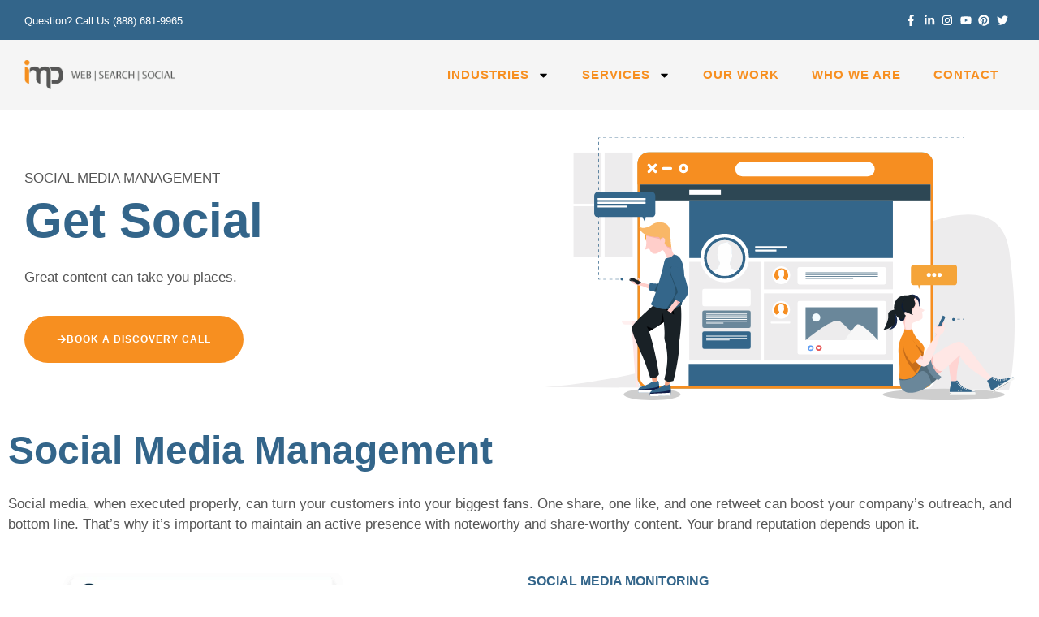

--- FILE ---
content_type: text/html; charset=UTF-8
request_url: https://www.impdigital.co/social-media-management/
body_size: 26356
content:
<!doctype html>
<html lang="en-US" prefix="og: https://ogp.me/ns#" class="no-js" itemtype="https://schema.org/WebPage" itemscope>
<head><!--WPC_INSERT_CRITICAL--><!--WPC_INSERT_PRELOAD-->
	<meta charset="UTF-8">
	<meta name="viewport" content="width=device-width, initial-scale=1, minimum-scale=1">
	<link rel="dns-prefetch" href="https://optimizerwpc.b-cdn.net" /><link rel="preconnect" href="https://optimizerwpc.b-cdn.net"><link rel="dns-prefetch" href="//wwwimpdigitalco37f75.zapwp.com" /><link rel="preconnect" href="https://wwwimpdigitalco37f75.zapwp.com">	<style>img:is([sizes="auto" i], [sizes^="auto," i]) { contain-intrinsic-size: 3000px 1500px }</style>
	

<script type="text/placeholder" data-script-id="delayed-script-0"></script>


<title>Social Media Management Services - IMP Digital</title>
<meta name="description" content="IMD Digital offers top-tier social media management services designed to enhance your brand’s visibility and engagement. Contact us Now!"/>
<meta name="robots" content="follow, index, max-snippet:-1, max-video-preview:-1, max-image-preview:large"/>
<link rel="canonical" href="https://www.impdigital.co/social-media-management/" />
<meta property="og:locale" content="en_US" />
<meta property="og:type" content="article" />
<meta property="og:title" content="Social Media Management Services - IMP Digital" />
<meta property="og:description" content="IMD Digital offers top-tier social media management services designed to enhance your brand’s visibility and engagement. Contact us Now!" />
<meta property="og:url" content="https://www.impdigital.co/social-media-management/" />
<meta property="og:site_name" content="IMP Digital" />
<meta property="og:updated_time" content="2024-08-12T15:13:47+00:00" />
<meta property="og:image" content="https://www.impdigital.co/wp-content/uploads/2021/03/smm-social-channels.png" />
<meta property="og:image:secure_url" content="https://wwwimpdigitalco37f75.zapwp.com/q:i/r:0/wp:1/w:1/u:https://www.impdigital.co/wp-content/uploads/2021/03/smm-social-channels.png" />
<meta property="og:image:width" content="1600" />
<meta property="og:image:height" content="1007" />
<meta property="og:image:alt" content="social media channel management" />
<meta property="og:image:type" content="image/png" />
<meta property="article:published_time" content="2020-09-15T17:58:22+00:00" />
<meta property="article:modified_time" content="2024-08-12T15:13:47+00:00" />
<meta name="twitter:card" content="summary_large_image" />
<meta name="twitter:title" content="Social Media Management Services - IMP Digital" />
<meta name="twitter:description" content="IMD Digital offers top-tier social media management services designed to enhance your brand’s visibility and engagement. Contact us Now!" />
<meta name="twitter:image" content="https://www.impdigital.co/wp-content/uploads/2021/03/smm-social-channels.png" />
<meta name="twitter:label1" content="Time to read" />
<meta name="twitter:data1" content="2 minutes" />
<script type="application/ld+json" class="rank-math-schema-pro">{"@context":"https://schema.org","@graph":[{"@type":["Person","Organization"],"@id":"https://www.impdigital.co/#person","name":"impdigital","logo":{"@type":"ImageObject","@id":"https://www.impdigital.co/#logo","url":"https://www.impdigital.co/wp-content/uploads/2020/12/IMP-logo.png","contentUrl":"https://www.impdigital.co/wp-content/uploads/2020/12/IMP-logo.png","caption":"impdigital","inLanguage":"en-US","width":"500","height":"381"},"image":{"@type":"ImageObject","@id":"https://www.impdigital.co/#logo","url":"https://www.impdigital.co/wp-content/uploads/2020/12/IMP-logo.png","contentUrl":"https://www.impdigital.co/wp-content/uploads/2020/12/IMP-logo.png","caption":"impdigital","inLanguage":"en-US","width":"500","height":"381"}},{"@type":"WebSite","@id":"https://www.impdigital.co/#website","url":"https://www.impdigital.co","name":"impdigital","publisher":{"@id":"https://www.impdigital.co/#person"},"inLanguage":"en-US"},{"@type":"ImageObject","@id":"https://www.impdigital.co/wp-content/uploads/2021/03/social-media-chat-1.svg","url":"https://www.impdigital.co/wp-content/uploads/2021/03/social-media-chat-1.svg","width":"200","height":"200","inLanguage":"en-US"},{"@type":"WebPage","@id":"https://www.impdigital.co/social-media-management/#webpage","url":"https://www.impdigital.co/social-media-management/","name":"Social Media Management Services - IMP Digital","datePublished":"2020-09-15T17:58:22+00:00","dateModified":"2024-08-12T15:13:47+00:00","isPartOf":{"@id":"https://www.impdigital.co/#website"},"primaryImageOfPage":{"@id":"https://www.impdigital.co/wp-content/uploads/2021/03/social-media-chat-1.svg"},"inLanguage":"en-US"},{"@type":"Person","@id":"https://www.impdigital.co/social-media-management/#author","name":"impdigital","image":{"@type":"ImageObject","@id":"https://secure.gravatar.com/avatar/f0fa98ccb87510201aa94e1819344d291b57d06ab22197091bedfb4bc8e7c48d?s=96&amp;d=mm&amp;r=g","url":"https://secure.gravatar.com/avatar/f0fa98ccb87510201aa94e1819344d291b57d06ab22197091bedfb4bc8e7c48d?s=96&amp;d=mm&amp;r=g","caption":"impdigital","inLanguage":"en-US"},"sameAs":["http://www.impdigital.co"]},{"@type":"Article","headline":"Social Media Management Services - IMP Digital","keywords":"social media management","datePublished":"2020-09-15T17:58:22+00:00","dateModified":"2024-08-12T15:13:47+00:00","author":{"@id":"https://www.impdigital.co/social-media-management/#author","name":"impdigital"},"publisher":{"@id":"https://www.impdigital.co/#person"},"description":"IMD Digital offers top-tier social media management services designed to enhance your brand\u2019s visibility and engagement. Contact us Now!","name":"Social Media Management Services - IMP Digital","@id":"https://www.impdigital.co/social-media-management/#richSnippet","isPartOf":{"@id":"https://www.impdigital.co/social-media-management/#webpage"},"image":{"@id":"https://www.impdigital.co/wp-content/uploads/2021/03/social-media-chat-1.svg"},"inLanguage":"en-US","mainEntityOfPage":{"@id":"https://www.impdigital.co/social-media-management/#webpage"}}]}</script>


<link rel="alternate" type="application/rss+xml" title="IMP Digital &raquo; Feed" href="https://www.impdigital.co/feed/" />
<link rel="alternate" type="application/rss+xml" title="IMP Digital &raquo; Comments Feed" href="https://www.impdigital.co/comments/feed/" />
			<script type="text/placeholder" data-script-id="delayed-script-1"></script>
			<link rel='stylesheet' id='fluentform-elementor-widget-css' href='https://wwwimpdigitalco37f75.zapwp.com/m:0/a:https://www.impdigital.co/wp-content/plugins/fluentform/assets/css/fluent-forms-elementor-widget.css?icv=6d5372' media='all' />
<style id='classic-theme-styles-inline-css'>
/*! This file is auto-generated */
.wp-block-button__link{color:#fff;background-color:#32373c;border-radius:9999px;box-shadow:none;text-decoration:none;padding:calc(.667em + 2px) calc(1.333em + 2px);font-size:1.125em}.wp-block-file__button{background:#32373c;color:#fff;text-decoration:none}
</style>
<style id='global-styles-inline-css'>
:root{--wp--preset--aspect-ratio--square: 1;--wp--preset--aspect-ratio--4-3: 4/3;--wp--preset--aspect-ratio--3-4: 3/4;--wp--preset--aspect-ratio--3-2: 3/2;--wp--preset--aspect-ratio--2-3: 2/3;--wp--preset--aspect-ratio--16-9: 16/9;--wp--preset--aspect-ratio--9-16: 9/16;--wp--preset--color--black: #000000;--wp--preset--color--cyan-bluish-gray: #abb8c3;--wp--preset--color--white: #ffffff;--wp--preset--color--pale-pink: #f78da7;--wp--preset--color--vivid-red: #cf2e2e;--wp--preset--color--luminous-vivid-orange: #ff6900;--wp--preset--color--luminous-vivid-amber: #fcb900;--wp--preset--color--light-green-cyan: #7bdcb5;--wp--preset--color--vivid-green-cyan: #00d084;--wp--preset--color--pale-cyan-blue: #8ed1fc;--wp--preset--color--vivid-cyan-blue: #0693e3;--wp--preset--color--vivid-purple: #9b51e0;--wp--preset--color--theme-palette-1: var(--global-palette1);--wp--preset--color--theme-palette-2: var(--global-palette2);--wp--preset--color--theme-palette-3: var(--global-palette3);--wp--preset--color--theme-palette-4: var(--global-palette4);--wp--preset--color--theme-palette-5: var(--global-palette5);--wp--preset--color--theme-palette-6: var(--global-palette6);--wp--preset--color--theme-palette-7: var(--global-palette7);--wp--preset--color--theme-palette-8: var(--global-palette8);--wp--preset--color--theme-palette-9: var(--global-palette9);--wp--preset--gradient--vivid-cyan-blue-to-vivid-purple: linear-gradient(135deg,rgba(6,147,227,1) 0%,rgb(155,81,224) 100%);--wp--preset--gradient--light-green-cyan-to-vivid-green-cyan: linear-gradient(135deg,rgb(122,220,180) 0%,rgb(0,208,130) 100%);--wp--preset--gradient--luminous-vivid-amber-to-luminous-vivid-orange: linear-gradient(135deg,rgba(252,185,0,1) 0%,rgba(255,105,0,1) 100%);--wp--preset--gradient--luminous-vivid-orange-to-vivid-red: linear-gradient(135deg,rgba(255,105,0,1) 0%,rgb(207,46,46) 100%);--wp--preset--gradient--very-light-gray-to-cyan-bluish-gray: linear-gradient(135deg,rgb(238,238,238) 0%,rgb(169,184,195) 100%);--wp--preset--gradient--cool-to-warm-spectrum: linear-gradient(135deg,rgb(74,234,220) 0%,rgb(151,120,209) 20%,rgb(207,42,186) 40%,rgb(238,44,130) 60%,rgb(251,105,98) 80%,rgb(254,248,76) 100%);--wp--preset--gradient--blush-light-purple: linear-gradient(135deg,rgb(255,206,236) 0%,rgb(152,150,240) 100%);--wp--preset--gradient--blush-bordeaux: linear-gradient(135deg,rgb(254,205,165) 0%,rgb(254,45,45) 50%,rgb(107,0,62) 100%);--wp--preset--gradient--luminous-dusk: linear-gradient(135deg,rgb(255,203,112) 0%,rgb(199,81,192) 50%,rgb(65,88,208) 100%);--wp--preset--gradient--pale-ocean: linear-gradient(135deg,rgb(255,245,203) 0%,rgb(182,227,212) 50%,rgb(51,167,181) 100%);--wp--preset--gradient--electric-grass: linear-gradient(135deg,rgb(202,248,128) 0%,rgb(113,206,126) 100%);--wp--preset--gradient--midnight: linear-gradient(135deg,rgb(2,3,129) 0%,rgb(40,116,252) 100%);--wp--preset--font-size--small: var(--global-font-size-small);--wp--preset--font-size--medium: var(--global-font-size-medium);--wp--preset--font-size--large: var(--global-font-size-large);--wp--preset--font-size--x-large: 42px;--wp--preset--font-size--larger: var(--global-font-size-larger);--wp--preset--font-size--xxlarge: var(--global-font-size-xxlarge);--wp--preset--spacing--20: 0.44rem;--wp--preset--spacing--30: 0.67rem;--wp--preset--spacing--40: 1rem;--wp--preset--spacing--50: 1.5rem;--wp--preset--spacing--60: 2.25rem;--wp--preset--spacing--70: 3.38rem;--wp--preset--spacing--80: 5.06rem;--wp--preset--shadow--natural: 6px 6px 9px rgba(0, 0, 0, 0.2);--wp--preset--shadow--deep: 12px 12px 50px rgba(0, 0, 0, 0.4);--wp--preset--shadow--sharp: 6px 6px 0px rgba(0, 0, 0, 0.2);--wp--preset--shadow--outlined: 6px 6px 0px -3px rgba(255, 255, 255, 1), 6px 6px rgba(0, 0, 0, 1);--wp--preset--shadow--crisp: 6px 6px 0px rgba(0, 0, 0, 1);}:where(.is-layout-flex){gap: 0.5em;}:where(.is-layout-grid){gap: 0.5em;}body .is-layout-flex{display: flex;}.is-layout-flex{flex-wrap: wrap;align-items: center;}.is-layout-flex > :is(*, div){margin: 0;}body .is-layout-grid{display: grid;}.is-layout-grid > :is(*, div){margin: 0;}:where(.wp-block-columns.is-layout-flex){gap: 2em;}:where(.wp-block-columns.is-layout-grid){gap: 2em;}:where(.wp-block-post-template.is-layout-flex){gap: 1.25em;}:where(.wp-block-post-template.is-layout-grid){gap: 1.25em;}.has-black-color{color: var(--wp--preset--color--black) !important;}.has-cyan-bluish-gray-color{color: var(--wp--preset--color--cyan-bluish-gray) !important;}.has-white-color{color: var(--wp--preset--color--white) !important;}.has-pale-pink-color{color: var(--wp--preset--color--pale-pink) !important;}.has-vivid-red-color{color: var(--wp--preset--color--vivid-red) !important;}.has-luminous-vivid-orange-color{color: var(--wp--preset--color--luminous-vivid-orange) !important;}.has-luminous-vivid-amber-color{color: var(--wp--preset--color--luminous-vivid-amber) !important;}.has-light-green-cyan-color{color: var(--wp--preset--color--light-green-cyan) !important;}.has-vivid-green-cyan-color{color: var(--wp--preset--color--vivid-green-cyan) !important;}.has-pale-cyan-blue-color{color: var(--wp--preset--color--pale-cyan-blue) !important;}.has-vivid-cyan-blue-color{color: var(--wp--preset--color--vivid-cyan-blue) !important;}.has-vivid-purple-color{color: var(--wp--preset--color--vivid-purple) !important;}.has-black-background-color{background-color: var(--wp--preset--color--black) !important;}.has-cyan-bluish-gray-background-color{background-color: var(--wp--preset--color--cyan-bluish-gray) !important;}.has-white-background-color{background-color: var(--wp--preset--color--white) !important;}.has-pale-pink-background-color{background-color: var(--wp--preset--color--pale-pink) !important;}.has-vivid-red-background-color{background-color: var(--wp--preset--color--vivid-red) !important;}.has-luminous-vivid-orange-background-color{background-color: var(--wp--preset--color--luminous-vivid-orange) !important;}.has-luminous-vivid-amber-background-color{background-color: var(--wp--preset--color--luminous-vivid-amber) !important;}.has-light-green-cyan-background-color{background-color: var(--wp--preset--color--light-green-cyan) !important;}.has-vivid-green-cyan-background-color{background-color: var(--wp--preset--color--vivid-green-cyan) !important;}.has-pale-cyan-blue-background-color{background-color: var(--wp--preset--color--pale-cyan-blue) !important;}.has-vivid-cyan-blue-background-color{background-color: var(--wp--preset--color--vivid-cyan-blue) !important;}.has-vivid-purple-background-color{background-color: var(--wp--preset--color--vivid-purple) !important;}.has-black-border-color{border-color: var(--wp--preset--color--black) !important;}.has-cyan-bluish-gray-border-color{border-color: var(--wp--preset--color--cyan-bluish-gray) !important;}.has-white-border-color{border-color: var(--wp--preset--color--white) !important;}.has-pale-pink-border-color{border-color: var(--wp--preset--color--pale-pink) !important;}.has-vivid-red-border-color{border-color: var(--wp--preset--color--vivid-red) !important;}.has-luminous-vivid-orange-border-color{border-color: var(--wp--preset--color--luminous-vivid-orange) !important;}.has-luminous-vivid-amber-border-color{border-color: var(--wp--preset--color--luminous-vivid-amber) !important;}.has-light-green-cyan-border-color{border-color: var(--wp--preset--color--light-green-cyan) !important;}.has-vivid-green-cyan-border-color{border-color: var(--wp--preset--color--vivid-green-cyan) !important;}.has-pale-cyan-blue-border-color{border-color: var(--wp--preset--color--pale-cyan-blue) !important;}.has-vivid-cyan-blue-border-color{border-color: var(--wp--preset--color--vivid-cyan-blue) !important;}.has-vivid-purple-border-color{border-color: var(--wp--preset--color--vivid-purple) !important;}.has-vivid-cyan-blue-to-vivid-purple-gradient-background{background: var(--wp--preset--gradient--vivid-cyan-blue-to-vivid-purple) !important;}.has-light-green-cyan-to-vivid-green-cyan-gradient-background{background: var(--wp--preset--gradient--light-green-cyan-to-vivid-green-cyan) !important;}.has-luminous-vivid-amber-to-luminous-vivid-orange-gradient-background{background: var(--wp--preset--gradient--luminous-vivid-amber-to-luminous-vivid-orange) !important;}.has-luminous-vivid-orange-to-vivid-red-gradient-background{background: var(--wp--preset--gradient--luminous-vivid-orange-to-vivid-red) !important;}.has-very-light-gray-to-cyan-bluish-gray-gradient-background{background: var(--wp--preset--gradient--very-light-gray-to-cyan-bluish-gray) !important;}.has-cool-to-warm-spectrum-gradient-background{background: var(--wp--preset--gradient--cool-to-warm-spectrum) !important;}.has-blush-light-purple-gradient-background{background: var(--wp--preset--gradient--blush-light-purple) !important;}.has-blush-bordeaux-gradient-background{background: var(--wp--preset--gradient--blush-bordeaux) !important;}.has-luminous-dusk-gradient-background{background: var(--wp--preset--gradient--luminous-dusk) !important;}.has-pale-ocean-gradient-background{background: var(--wp--preset--gradient--pale-ocean) !important;}.has-electric-grass-gradient-background{background: var(--wp--preset--gradient--electric-grass) !important;}.has-midnight-gradient-background{background: var(--wp--preset--gradient--midnight) !important;}.has-small-font-size{font-size: var(--wp--preset--font-size--small) !important;}.has-medium-font-size{font-size: var(--wp--preset--font-size--medium) !important;}.has-large-font-size{font-size: var(--wp--preset--font-size--large) !important;}.has-x-large-font-size{font-size: var(--wp--preset--font-size--x-large) !important;}
:where(.wp-block-post-template.is-layout-flex){gap: 1.25em;}:where(.wp-block-post-template.is-layout-grid){gap: 1.25em;}
:where(.wp-block-columns.is-layout-flex){gap: 2em;}:where(.wp-block-columns.is-layout-grid){gap: 2em;}
:root :where(.wp-block-pullquote){font-size: 1.5em;line-height: 1.6;}
</style>
<link rel='stylesheet' id='kadence-global-css' href='https://wwwimpdigitalco37f75.zapwp.com/m:0/a:https://www.impdigital.co/wp-content/themes/kadence/assets/css/global.min.css?icv=6d5372' media='all' />
<style id='kadence-global-inline-css'>
/* Kadence Base CSS */
:root{--global-palette1:#f7901e;--global-palette2:#33658a;--global-palette3:#1A202C;--global-palette4:#2D3748;--global-palette5:#4A5568;--global-palette6:#718096;--global-palette7:#eeeeee;--global-palette8:#f5f5f5;--global-palette9:#ffffff;--global-palette9rgb:255, 255, 255;--global-palette-highlight:var(--global-palette1);--global-palette-highlight-alt:var(--global-palette2);--global-palette-highlight-alt2:var(--global-palette9);--global-palette-btn-bg:var(--global-palette1);--global-palette-btn-bg-hover:var(--global-palette2);--global-palette-btn:var(--global-palette9);--global-palette-btn-hover:var(--global-palette9);--global-body-font-family:-apple-system,BlinkMacSystemFont,"Segoe UI",Roboto,Oxygen-Sans,Ubuntu,Cantarell,"Helvetica Neue",sans-serif, "Apple Color Emoji", "Segoe UI Emoji", "Segoe UI Symbol";--global-heading-font-family:inherit;--global-primary-nav-font-family:inherit;--global-fallback-font:sans-serif;--global-display-fallback-font:sans-serif;--global-content-width:1290px;--global-content-wide-width:calc(1290px + 230px);--global-content-narrow-width:842px;--global-content-edge-padding:1.5rem;--global-content-boxed-padding:2rem;--global-calc-content-width:calc(1290px - var(--global-content-edge-padding) - var(--global-content-edge-padding) );--wp--style--global--content-size:var(--global-calc-content-width);}.wp-site-blocks{--global-vw:calc( 100vw - ( 0.5 * var(--scrollbar-offset)));}:root body.kadence-elementor-colors{--e-global-color-kadence1:var(--global-palette1);--e-global-color-kadence2:var(--global-palette2);--e-global-color-kadence3:var(--global-palette3);--e-global-color-kadence4:var(--global-palette4);--e-global-color-kadence5:var(--global-palette5);--e-global-color-kadence6:var(--global-palette6);--e-global-color-kadence7:var(--global-palette7);--e-global-color-kadence8:var(--global-palette8);--e-global-color-kadence9:var(--global-palette9);}body{background:var(--global-palette8);}body, input, select, optgroup, textarea{font-weight:400;font-size:17px;line-height:1.6;font-family:var(--global-body-font-family);color:var(--global-palette4);}.content-bg, body.content-style-unboxed .site{background:var(--global-palette9);}h1,h2,h3,h4,h5,h6{font-family:var(--global-heading-font-family);}h1{font-weight:700;font-size:32px;line-height:1.5;color:var(--global-palette3);}h2{font-weight:700;font-size:28px;line-height:1.5;color:var(--global-palette3);}h3{font-weight:700;font-size:24px;line-height:1.5;color:var(--global-palette3);}h4{font-weight:700;font-size:22px;line-height:1.5;color:var(--global-palette4);}h5{font-weight:700;font-size:20px;line-height:1.5;color:var(--global-palette4);}h6{font-weight:700;font-size:18px;line-height:1.5;color:var(--global-palette5);}.entry-hero .kadence-breadcrumbs{max-width:1290px;}.site-container, .site-header-row-layout-contained, .site-footer-row-layout-contained, .entry-hero-layout-contained, .comments-area, .alignfull > .wp-block-cover__inner-container, .alignwide > .wp-block-cover__inner-container{max-width:var(--global-content-width);}.content-width-narrow .content-container.site-container, .content-width-narrow .hero-container.site-container{max-width:var(--global-content-narrow-width);}@media all and (min-width: 1520px){.wp-site-blocks .content-container  .alignwide{margin-left:-115px;margin-right:-115px;width:unset;max-width:unset;}}@media all and (min-width: 1102px){.content-width-narrow .wp-site-blocks .content-container .alignwide{margin-left:-130px;margin-right:-130px;width:unset;max-width:unset;}}.content-style-boxed .wp-site-blocks .entry-content .alignwide{margin-left:calc( -1 * var( --global-content-boxed-padding ) );margin-right:calc( -1 * var( --global-content-boxed-padding ) );}.content-area{margin-top:5rem;margin-bottom:5rem;}@media all and (max-width: 1024px){.content-area{margin-top:3rem;margin-bottom:3rem;}}@media all and (max-width: 767px){.content-area{margin-top:2rem;margin-bottom:2rem;}}@media all and (max-width: 1024px){:root{--global-content-boxed-padding:2rem;}}@media all and (max-width: 767px){:root{--global-content-boxed-padding:1.5rem;}}.entry-content-wrap{padding:2rem;}@media all and (max-width: 1024px){.entry-content-wrap{padding:2rem;}}@media all and (max-width: 767px){.entry-content-wrap{padding:1.5rem;}}.entry.single-entry{box-shadow:0px 15px 15px -10px rgba(0,0,0,0.05);}.entry.loop-entry{box-shadow:0px 15px 15px -10px rgba(0,0,0,0.05);}.loop-entry .entry-content-wrap{padding:2rem;}@media all and (max-width: 1024px){.loop-entry .entry-content-wrap{padding:2rem;}}@media all and (max-width: 767px){.loop-entry .entry-content-wrap{padding:1.5rem;}}button, .button, .wp-block-button__link, input[type="button"], input[type="reset"], input[type="submit"], .fl-button, .elementor-button-wrapper .elementor-button, .wc-block-components-checkout-place-order-button, .wc-block-cart__submit{border-color:rgba(255,255,255,0);box-shadow:0px 0px 0px 0px rgba(0,0,0,0);}button:hover, button:focus, button:active, .button:hover, .button:focus, .button:active, .wp-block-button__link:hover, .wp-block-button__link:focus, .wp-block-button__link:active, input[type="button"]:hover, input[type="button"]:focus, input[type="button"]:active, input[type="reset"]:hover, input[type="reset"]:focus, input[type="reset"]:active, input[type="submit"]:hover, input[type="submit"]:focus, input[type="submit"]:active, .elementor-button-wrapper .elementor-button:hover, .elementor-button-wrapper .elementor-button:focus, .elementor-button-wrapper .elementor-button:active, .wc-block-cart__submit:hover{box-shadow:0px 0px 0px 0px rgba(255,255,255,0);}.kb-button.kb-btn-global-outline.kb-btn-global-inherit{padding-top:calc(px - 2px);padding-right:calc(px - 2px);padding-bottom:calc(px - 2px);padding-left:calc(px - 2px);}@media all and (max-width: 1024px){button, .button, .wp-block-button__link, input[type="button"], input[type="reset"], input[type="submit"], .fl-button, .elementor-button-wrapper .elementor-button, .wc-block-components-checkout-place-order-button, .wc-block-cart__submit{border-color:rgba(255,255,255,0);}}@media all and (max-width: 767px){button, .button, .wp-block-button__link, input[type="button"], input[type="reset"], input[type="submit"], .fl-button, .elementor-button-wrapper .elementor-button, .wc-block-components-checkout-place-order-button, .wc-block-cart__submit{border-color:rgba(255,255,255,0);}}@media all and (min-width: 1025px){.transparent-header .entry-hero .entry-hero-container-inner{padding-top:80px;}}@media all and (max-width: 1024px){.mobile-transparent-header .entry-hero .entry-hero-container-inner{padding-top:80px;}}@media all and (max-width: 767px){.mobile-transparent-header .entry-hero .entry-hero-container-inner{padding-top:80px;}}.entry-hero.page-hero-section .entry-header{min-height:200px;}.entry-author-style-center{padding-top:var(--global-md-spacing);border-top:1px solid var(--global-gray-500);}.entry-author-style-center .entry-author-avatar, .entry-meta .author-avatar{display:none;}.entry-author-style-normal .entry-author-profile{padding-left:0px;}#comments .comment-meta{margin-left:0px;}
/* Kadence Header CSS */
@media all and (max-width: 1024px){.mobile-transparent-header #masthead{position:absolute;left:0px;right:0px;z-index:100;}.kadence-scrollbar-fixer.mobile-transparent-header #masthead{right:var(--scrollbar-offset,0);}.mobile-transparent-header #masthead, .mobile-transparent-header .site-top-header-wrap .site-header-row-container-inner, .mobile-transparent-header .site-main-header-wrap .site-header-row-container-inner, .mobile-transparent-header .site-bottom-header-wrap .site-header-row-container-inner{background:transparent;}.site-header-row-tablet-layout-fullwidth, .site-header-row-tablet-layout-standard{padding:0px;}}@media all and (min-width: 1025px){.transparent-header #masthead{position:absolute;left:0px;right:0px;z-index:100;}.transparent-header.kadence-scrollbar-fixer #masthead{right:var(--scrollbar-offset,0);}.transparent-header #masthead, .transparent-header .site-top-header-wrap .site-header-row-container-inner, .transparent-header .site-main-header-wrap .site-header-row-container-inner, .transparent-header .site-bottom-header-wrap .site-header-row-container-inner{background:transparent;}}.site-branding a.brand img{max-width:200px;}.site-branding a.brand img.svg-logo-image{width:200px;}.site-branding{padding:0px 0px 0px 0px;}.site-branding .site-title{font-weight:700;font-size:26px;line-height:1.2;color:var(--global-palette3);}#masthead, #masthead .kadence-sticky-header.item-is-fixed:not(.item-at-start):not(.site-header-row-container):not(.site-main-header-wrap), #masthead .kadence-sticky-header.item-is-fixed:not(.item-at-start) > .site-header-row-container-inner{background:#ffffff;}.site-main-header-inner-wrap{min-height:80px;}.header-navigation[class*="header-navigation-style-underline"] .header-menu-container.primary-menu-container>ul>li>a:after{width:calc( 100% - 1.2em);}.main-navigation .primary-menu-container > ul > li.menu-item > a{padding-left:calc(1.2em / 2);padding-right:calc(1.2em / 2);padding-top:0.6em;padding-bottom:0.6em;color:var(--global-palette5);}.main-navigation .primary-menu-container > ul > li.menu-item .dropdown-nav-special-toggle{right:calc(1.2em / 2);}.main-navigation .primary-menu-container > ul > li.menu-item > a:hover{color:var(--global-palette-highlight);}.main-navigation .primary-menu-container > ul > li.menu-item.current-menu-item > a{color:var(--global-palette3);}.header-navigation .header-menu-container ul ul.sub-menu, .header-navigation .header-menu-container ul ul.submenu{background:var(--global-palette3);box-shadow:0px 2px 13px 0px rgba(0,0,0,0.1);}.header-navigation .header-menu-container ul ul li.menu-item, .header-menu-container ul.menu > li.kadence-menu-mega-enabled > ul > li.menu-item > a{border-bottom:1px solid rgba(255,255,255,0.1);}.header-navigation .header-menu-container ul ul li.menu-item > a{width:200px;padding-top:1em;padding-bottom:1em;color:var(--global-palette8);font-size:12px;}.header-navigation .header-menu-container ul ul li.menu-item > a:hover{color:var(--global-palette9);background:var(--global-palette4);}.header-navigation .header-menu-container ul ul li.menu-item.current-menu-item > a{color:var(--global-palette9);background:var(--global-palette4);}.mobile-toggle-open-container .menu-toggle-open, .mobile-toggle-open-container .menu-toggle-open:focus{color:var(--global-palette5);padding:0.4em 0.6em 0.4em 0.6em;font-size:14px;}.mobile-toggle-open-container .menu-toggle-open.menu-toggle-style-bordered{border:1px solid currentColor;}.mobile-toggle-open-container .menu-toggle-open .menu-toggle-icon{font-size:20px;}.mobile-toggle-open-container .menu-toggle-open:hover, .mobile-toggle-open-container .menu-toggle-open:focus-visible{color:var(--global-palette-highlight);}.mobile-navigation ul li{font-size:14px;}.mobile-navigation ul li a{padding-top:1em;padding-bottom:1em;}.mobile-navigation ul li > a, .mobile-navigation ul li.menu-item-has-children > .drawer-nav-drop-wrap{color:var(--global-palette8);}.mobile-navigation ul li.current-menu-item > a, .mobile-navigation ul li.current-menu-item.menu-item-has-children > .drawer-nav-drop-wrap{color:var(--global-palette-highlight);}.mobile-navigation ul li.menu-item-has-children .drawer-nav-drop-wrap, .mobile-navigation ul li:not(.menu-item-has-children) a{border-bottom:1px solid rgba(255,255,255,0.1);}.mobile-navigation:not(.drawer-navigation-parent-toggle-true) ul li.menu-item-has-children .drawer-nav-drop-wrap button{border-left:1px solid rgba(255,255,255,0.1);}#mobile-drawer .drawer-header .drawer-toggle{padding:0.6em 0.15em 0.6em 0.15em;font-size:24px;}
/* Kadence Footer CSS */
.site-bottom-footer-inner-wrap{padding-top:30px;padding-bottom:30px;grid-column-gap:30px;}.site-bottom-footer-inner-wrap .widget{margin-bottom:30px;}.site-bottom-footer-inner-wrap .site-footer-section:not(:last-child):after{right:calc(-30px / 2);}
</style>
<link rel='stylesheet' id='kadence-header-css' href='https://wwwimpdigitalco37f75.zapwp.com/m:0/a:https://www.impdigital.co/wp-content/themes/kadence/assets/css/header.min.css?icv=6d5372' media='all' />
<link rel='stylesheet' id='kadence-content-css' href='https://wwwimpdigitalco37f75.zapwp.com/m:0/a:https://www.impdigital.co/wp-content/themes/kadence/assets/css/content.min.css?icv=6d5372' media='all' />
<link rel='stylesheet' id='kadence-footer-css' href='https://wwwimpdigitalco37f75.zapwp.com/m:0/a:https://www.impdigital.co/wp-content/themes/kadence/assets/css/footer.min.css?icv=6d5372' media='all' />
<link rel='stylesheet' id='elementor-frontend-css' href='https://wwwimpdigitalco37f75.zapwp.com/m:0/a:https://www.impdigital.co/wp-content/plugins/elementor/assets/css/frontend.min.css?icv=6d5372' media='all' />
<link rel='stylesheet' id='widget-heading-css' href='https://wwwimpdigitalco37f75.zapwp.com/m:0/a:https://www.impdigital.co/wp-content/plugins/elementor/assets/css/widget-heading.min.css?icv=6d5372' media='all' />
<link rel='stylesheet' id='widget-icon-list-css' href='https://wwwimpdigitalco37f75.zapwp.com/m:0/a:https://www.impdigital.co/wp-content/plugins/elementor/assets/css/widget-icon-list.min.css?icv=6d5372' media='all' />
<link rel='stylesheet' id='widget-search-form-css' href='https://wwwimpdigitalco37f75.zapwp.com/m:0/a:https://www.impdigital.co/wp-content/plugins/elementor-pro/assets/css/widget-search-form.min.css?icv=6d5372' media='all' />
<link rel='stylesheet' id='widget-image-css' href='https://wwwimpdigitalco37f75.zapwp.com/m:0/a:https://www.impdigital.co/wp-content/plugins/elementor/assets/css/widget-image.min.css?icv=6d5372' media='all' />
<link rel='stylesheet' id='widget-nav-menu-css' href='https://wwwimpdigitalco37f75.zapwp.com/m:0/a:https://www.impdigital.co/wp-content/plugins/elementor-pro/assets/css/widget-nav-menu.min.css?icv=6d5372' media='all' />
<link rel='stylesheet' id='e-sticky-css' href='https://wwwimpdigitalco37f75.zapwp.com/m:0/a:https://www.impdigital.co/wp-content/plugins/elementor-pro/assets/css/modules/sticky.min.css?icv=6d5372' media='all' />
<link rel='stylesheet' id='widget-divider-css' href='https://wwwimpdigitalco37f75.zapwp.com/m:0/a:https://www.impdigital.co/wp-content/plugins/elementor/assets/css/widget-divider.min.css?icv=6d5372' media='all' />
<link rel='stylesheet' id='elementor-post-4499-css' href='https://wwwimpdigitalco37f75.zapwp.com/m:0/a:https://www.impdigital.co/wp-content/uploads/elementor/css/post-4499.css?icv=6d5372' media='all' />
<link rel='stylesheet' id='she-header-style-css' href='https://wwwimpdigitalco37f75.zapwp.com/m:0/a:https://www.impdigital.co/wp-content/plugins/sticky-header-effects-for-elementor/assets/css/she-header-style.css?icv=6d5372' media='all' />
<link rel='stylesheet' id='e-animation-fadeInDown-css' href='https://wwwimpdigitalco37f75.zapwp.com/m:0/a:https://www.impdigital.co/wp-content/plugins/elementor/assets/lib/animations/styles/fadeInDown.min.css?icv=6d5372' media='all' />
<link rel='stylesheet' id='e-animation-slideInDown-css' href='https://wwwimpdigitalco37f75.zapwp.com/m:0/a:https://www.impdigital.co/wp-content/plugins/elementor/assets/lib/animations/styles/slideInDown.min.css?icv=6d5372' media='all' />
<link rel='stylesheet' id='e-animation-slideInUp-css' href='https://wwwimpdigitalco37f75.zapwp.com/m:0/a:https://www.impdigital.co/wp-content/plugins/elementor/assets/lib/animations/styles/slideInUp.min.css?icv=6d5372' media='all' />
<link rel='stylesheet' id='e-motion-fx-css' href='https://wwwimpdigitalco37f75.zapwp.com/m:0/a:https://www.impdigital.co/wp-content/plugins/elementor-pro/assets/css/modules/motion-fx.min.css?icv=6d5372' media='all' />
<link rel='stylesheet' id='widget-icon-box-css' href='https://wwwimpdigitalco37f75.zapwp.com/m:0/a:https://www.impdigital.co/wp-content/plugins/elementor/assets/css/widget-icon-box.min.css?icv=6d5372' media='all' />
<link rel='stylesheet' id='widget-posts-css' href='https://wwwimpdigitalco37f75.zapwp.com/m:0/a:https://www.impdigital.co/wp-content/plugins/elementor-pro/assets/css/widget-posts.min.css?icv=6d5372' media='all' />
<link rel='stylesheet' id='elementor-post-167-css' href='https://wwwimpdigitalco37f75.zapwp.com/m:0/a:https://www.impdigital.co/wp-content/uploads/elementor/css/post-167.css?icv=6d5372' media='all' />
<link rel='stylesheet' id='elementor-post-4948-css' href='https://wwwimpdigitalco37f75.zapwp.com/m:0/a:https://www.impdigital.co/wp-content/uploads/elementor/css/post-4948.css?icv=6d5372' media='all' />
<link rel='stylesheet' id='elementor-post-4506-css' href='https://wwwimpdigitalco37f75.zapwp.com/m:0/a:https://www.impdigital.co/wp-content/uploads/elementor/css/post-4506.css?icv=6d5372' media='all' />
<link rel='stylesheet' id='kadence-rankmath-css' href='https://wwwimpdigitalco37f75.zapwp.com/m:0/a:https://www.impdigital.co/wp-content/themes/kadence/assets/css/rankmath.min.css?icv=6d5372' media='all' />
<link rel='stylesheet' id='ecs-styles-css' href='https://wwwimpdigitalco37f75.zapwp.com/m:0/a:https://www.impdigital.co/wp-content/plugins/ele-custom-skin/assets/css/ecs-style.css?icv=6d5372' media='all' />
<link rel='stylesheet' id='elementor-gf-local-redhatdisplay-css' href='http://www.impdigital.co/wp-content/uploads/elementor/google-fonts/css/redhatdisplay.css' media='all' />
<script type="text/javascript">var n489D_vars={"triggerDomEvent":"true", "delayOn":"true", "triggerElementor":"true", "linkPreload":"false", "excludeLink":["add-to-cart"]};</script><script type="text/placeholder" data-script-id="delayed-script-2"></script><style type="text/css">.wpc-bgLazy,.wpc-bgLazy>*{background-image:none!important;}</style><script type="text/placeholder" data-script-id="delayed-script-3"></script>
<script type="text/placeholder" data-script-id="delayed-script-4"></script>
<script type="text/placeholder" data-script-id="delayed-script-5"></script>
<script type="text/placeholder" data-script-id="delayed-script-6"></script>
<script type="text/placeholder" data-script-id="delayed-script-7"></script>
<script type="text/placeholder" data-script-id="delayed-script-8"></script>
<script type="text/placeholder" data-script-id="delayed-script-9"></script>
<script type="text/placeholder" data-script-id="delayed-script-10"></script>
<link rel="https://api.w.org/" href="https://www.impdigital.co/wp-json/" /><link rel="alternate" title="JSON" type="application/json" href="https://www.impdigital.co/wp-json/wp/v2/pages/167" /><link rel="EditURI" type="application/rsd+xml" title="RSD" href="https://www.impdigital.co/xmlrpc.php?rsd" />
<meta name="generator" content="WordPress 6.8.3" />
<link rel='shortlink' href='https://www.impdigital.co/?p=167' />
<link rel="alternate" title="oEmbed (JSON)" type="application/json+oembed" href="https://www.impdigital.co/wp-json/oembed/1.0/embed?url=https%3A%2F%2Fwww.impdigital.co%2Fsocial-media-management%2F" />
<link rel="alternate" title="oEmbed (XML)" type="text/xml+oembed" href="https://www.impdigital.co/wp-json/oembed/1.0/embed?url=https%3A%2F%2Fwww.impdigital.co%2Fsocial-media-management%2F&#038;format=xml" />



<script type="text/placeholder" data-script-id="delayed-script-11"></script>
<script type="text/placeholder" data-script-id="delayed-script-12"></script>
<meta name="generator" content="Elementor 3.34.1; features: e_font_icon_svg, additional_custom_breakpoints; settings: css_print_method-external, google_font-enabled, font_display-auto">

<script type="text/placeholder" data-script-id="delayed-script-13"></script>


<script type='application/ld+json'> 
{
  "@context": "http://www.schema.org",
  "@type": "Corporation",
  "name": "IMP Digital Marketing",
  "url": "https://www.impcanada.com",
  "logo": "https://www.impcanada.com/images/imp-logo-web-top-1.png",
  "description": "Digital marketing agency working with clients in Canada and the US to enhance their digital presence and creative lead generating digital campaigns.",
  "address": {
    "@type": "PostalAddress",
    "streetAddress": "1100 Walkers Line",
    "addressLocality": "Burlington",
    "addressRegion": "Ontario",
    "postalCode": "L7N 2G3",
    "addressCountry": "Canada"
  },
  "openingHours": "Mo, Tu, We, Th, Fr 09:00-17:00",
  "contactPoint": {
    "@type": "ContactPoint",
    "telephone": "+1(905)681-8333"
  }
}
 </script>

<script type="text/placeholder" data-script-id="delayed-script-14"></script>
<script type="text/placeholder" data-script-id="delayed-script-15"></script>
<style>
.model-viewer-wrapper {
position: relative;
padding-top: 100%;
margin: 0
}

model-viewer
{
width: 100%;
height: 100%;
position: absolute;
top: 0;
height: calc(100% - 0px)
}
</style>
<script type="text/placeholder" data-script-id="delayed-script-16"></script>
<script type="text/placeholder" data-script-id="delayed-script-17"></script>
<style>.recentcomments a{display:inline !important;padding:0 !important;margin:0 !important;}</style>			<style>
				.e-con.e-parent:nth-of-type(n+4):not(.e-lazyloaded):not(.e-no-lazyload),
				.e-con.e-parent:nth-of-type(n+4):not(.e-lazyloaded):not(.e-no-lazyload) * {
					background-image: none !important;
				}
				@media screen and (max-height: 1024px) {
					.e-con.e-parent:nth-of-type(n+3):not(.e-lazyloaded):not(.e-no-lazyload),
					.e-con.e-parent:nth-of-type(n+3):not(.e-lazyloaded):not(.e-no-lazyload) * {
						background-image: none !important;
					}
				}
				@media screen and (max-height: 640px) {
					.e-con.e-parent:nth-of-type(n+2):not(.e-lazyloaded):not(.e-no-lazyload),
					.e-con.e-parent:nth-of-type(n+2):not(.e-lazyloaded):not(.e-no-lazyload) * {
						background-image: none !important;
					}
				}
			</style>
			<link rel="icon" href="https://wwwimpdigitalco37f75.zapwp.com/q:i/r:0/wp:1/w:1/u:https://www.impdigital.co/wp-content/uploads/2020/12/IMP-logo-favicon-150x150.png" sizes="32x32" />
<link rel="icon" href="https://wwwimpdigitalco37f75.zapwp.com/q:i/r:0/wp:1/w:1/u:https://www.impdigital.co/wp-content/uploads/2020/12/IMP-logo-favicon.png" sizes="192x192" />
<link rel="apple-touch-icon" href="https://wwwimpdigitalco37f75.zapwp.com/q:i/r:0/wp:1/w:1/u:https://www.impdigital.co/wp-content/uploads/2020/12/IMP-logo-favicon.png" />
<meta name="msapplication-TileImage" content="https://wwwimpdigitalco37f75.zapwp.com/q:i/r:0/wp:1/w:1/u:https://www.impdigital.co/wp-content/uploads/2020/12/IMP-logo-favicon.png" />
<style id="kirki-inline-styles"></style><style>.wpc-delay-elementor{display:none!important;}</style><style>.wpc-delay-elementor{display:none!important;}</style></head>

<body class="wp-singular page-template-default page page-id-167 wp-custom-logo wp-embed-responsive wp-theme-kadence footer-on-bottom hide-focus-outline link-style-standard content-title-style-above content-width-normal content-style-boxed content-vertical-padding-show non-transparent-header mobile-non-transparent-header kadence-elementor-colors elementor-default elementor-template-full-width elementor-kit-4499 elementor-page elementor-page-167">

<noscript><iframe data-wpc-src="https://www.googletagmanager.com/ns.html?id=GTM-57SSFS" height="0" width="0" style="display:none;visibility:hidden" class="wpc-iframe-delay"></iframe></noscript>

<div id="wrapper" class="site wp-site-blocks">
			<a class="skip-link screen-reader-text scroll-ignore" href="#main">Skip to content</a>
				<header data-elementor-type="header" data-elementor-id="4948" class="elementor elementor-4948 elementor-location-header" data-elementor-post-type="elementor_library">
					<section class="elementor-section elementor-top-section elementor-element elementor-element-70f0ac37 elementor-section-content-middle elementor-section-stretched elementor-section-boxed elementor-section-height-default elementor-section-height-default" data-id="70f0ac37" data-element_type="section"  data-settings="{&quot;background_background&quot;:&quot;classic&quot;,&quot;stretch_section&quot;:&quot;section-stretched&quot;,&quot;jet_parallax_layout_list&quot;:[]}" >
						<div class="elementor-container elementor-column-gap-wider">
					<div class="elementor-column elementor-col-50 elementor-top-column elementor-element elementor-element-62849a51" data-id="62849a51" data-element_type="column">
			<div class="elementor-widget-wrap elementor-element-populated">
						<div class="elementor-element elementor-element-94441ff elementor-widget elementor-widget-heading" data-id="94441ff" data-element_type="widget" data-widget_type="heading.default">
					<span class="elementor-heading-title elementor-size-default"><span style="color: #ffffff">Question? Call Us <a style="color: #ffffff" href="tel:1-888-681-9965">(888) 681-9965</a></span></span>				</div>
					</div>
		</div>
				<div class="elementor-column elementor-col-50 elementor-top-column elementor-element elementor-element-464550c8" data-id="464550c8" data-element_type="column">
			<div class="elementor-widget-wrap elementor-element-populated">
						<div class="elementor-element elementor-element-baf0b76 elementor-icon-list--layout-inline elementor-align-end elementor-mobile-align-center elementor-widget__width-auto elementor-list-item-link-full_width elementor-widget elementor-widget-icon-list" data-id="baf0b76" data-element_type="widget" data-widget_type="icon-list.default">
							<ul class="elementor-icon-list-items elementor-inline-items">
							<li class="elementor-icon-list-item elementor-inline-item">
											<a href="https://www.facebook.com/impdigital.co" target="_blank">

												<span class="elementor-icon-list-icon">
							<svg aria-hidden="true" class="e-font-icon-svg e-fab-facebook-f" viewBox="0 0 320 512" xmlns="http://www.w3.org/2000/svg"><path d="M279.14 288l14.22-92.66h-88.91v-60.13c0-25.35 12.42-50.06 52.24-50.06h40.42V6.26S260.43 0 225.36 0c-73.22 0-121.08 44.38-121.08 124.72v70.62H22.89V288h81.39v224h100.17V288z"></path></svg>						</span>
										<span class="elementor-icon-list-text"></span>
											</a>
									</li>
								<li class="elementor-icon-list-item elementor-inline-item">
											<a href="https://www.linkedin.com/company/imp-digital-marketing" target="_blank">

												<span class="elementor-icon-list-icon">
							<svg aria-hidden="true" class="e-font-icon-svg e-fab-linkedin-in" viewBox="0 0 448 512" xmlns="http://www.w3.org/2000/svg"><path d="M100.28 448H7.4V148.9h92.88zM53.79 108.1C24.09 108.1 0 83.5 0 53.8a53.79 53.79 0 0 1 107.58 0c0 29.7-24.1 54.3-53.79 54.3zM447.9 448h-92.68V302.4c0-34.7-.7-79.2-48.29-79.2-48.29 0-55.69 37.7-55.69 76.7V448h-92.78V148.9h89.08v40.8h1.3c12.4-23.5 42.69-48.3 87.88-48.3 94 0 111.28 61.9 111.28 142.3V448z"></path></svg>						</span>
										<span class="elementor-icon-list-text"></span>
											</a>
									</li>
								<li class="elementor-icon-list-item elementor-inline-item">
											<a href="https://www.instagram.com/impdigital.co/" target="_blank">

												<span class="elementor-icon-list-icon">
							<svg aria-hidden="true" class="e-font-icon-svg e-fab-instagram" viewBox="0 0 448 512" xmlns="http://www.w3.org/2000/svg"><path d="M224.1 141c-63.6 0-114.9 51.3-114.9 114.9s51.3 114.9 114.9 114.9S339 319.5 339 255.9 287.7 141 224.1 141zm0 189.6c-41.1 0-74.7-33.5-74.7-74.7s33.5-74.7 74.7-74.7 74.7 33.5 74.7 74.7-33.6 74.7-74.7 74.7zm146.4-194.3c0 14.9-12 26.8-26.8 26.8-14.9 0-26.8-12-26.8-26.8s12-26.8 26.8-26.8 26.8 12 26.8 26.8zm76.1 27.2c-1.7-35.9-9.9-67.7-36.2-93.9-26.2-26.2-58-34.4-93.9-36.2-37-2.1-147.9-2.1-184.9 0-35.8 1.7-67.6 9.9-93.9 36.1s-34.4 58-36.2 93.9c-2.1 37-2.1 147.9 0 184.9 1.7 35.9 9.9 67.7 36.2 93.9s58 34.4 93.9 36.2c37 2.1 147.9 2.1 184.9 0 35.9-1.7 67.7-9.9 93.9-36.2 26.2-26.2 34.4-58 36.2-93.9 2.1-37 2.1-147.8 0-184.8zM398.8 388c-7.8 19.6-22.9 34.7-42.6 42.6-29.5 11.7-99.5 9-132.1 9s-102.7 2.6-132.1-9c-19.6-7.8-34.7-22.9-42.6-42.6-11.7-29.5-9-99.5-9-132.1s-2.6-102.7 9-132.1c7.8-19.6 22.9-34.7 42.6-42.6 29.5-11.7 99.5-9 132.1-9s102.7-2.6 132.1 9c19.6 7.8 34.7 22.9 42.6 42.6 11.7 29.5 9 99.5 9 132.1s2.7 102.7-9 132.1z"></path></svg>						</span>
										<span class="elementor-icon-list-text"></span>
											</a>
									</li>
								<li class="elementor-icon-list-item elementor-inline-item">
											<a href="https://www.youtube.com/user/InteractiveMP" target="_blank">

												<span class="elementor-icon-list-icon">
							<svg aria-hidden="true" class="e-font-icon-svg e-fab-youtube" viewBox="0 0 576 512" xmlns="http://www.w3.org/2000/svg"><path d="M549.655 124.083c-6.281-23.65-24.787-42.276-48.284-48.597C458.781 64 288 64 288 64S117.22 64 74.629 75.486c-23.497 6.322-42.003 24.947-48.284 48.597-11.412 42.867-11.412 132.305-11.412 132.305s0 89.438 11.412 132.305c6.281 23.65 24.787 41.5 48.284 47.821C117.22 448 288 448 288 448s170.78 0 213.371-11.486c23.497-6.321 42.003-24.171 48.284-47.821 11.412-42.867 11.412-132.305 11.412-132.305s0-89.438-11.412-132.305zm-317.51 213.508V175.185l142.739 81.205-142.739 81.201z"></path></svg>						</span>
										<span class="elementor-icon-list-text"></span>
											</a>
									</li>
								<li class="elementor-icon-list-item elementor-inline-item">
											<a href="https://www.pinterest.ca/impdigitalmarketing/" target="_blank">

												<span class="elementor-icon-list-icon">
							<svg aria-hidden="true" class="e-font-icon-svg e-fab-pinterest" viewBox="0 0 496 512" xmlns="http://www.w3.org/2000/svg"><path d="M496 256c0 137-111 248-248 248-25.6 0-50.2-3.9-73.4-11.1 10.1-16.5 25.2-43.5 30.8-65 3-11.6 15.4-59 15.4-59 8.1 15.4 31.7 28.5 56.8 28.5 74.8 0 128.7-68.8 128.7-154.3 0-81.9-66.9-143.2-152.9-143.2-107 0-163.9 71.8-163.9 150.1 0 36.4 19.4 81.7 50.3 96.1 4.7 2.2 7.2 1.2 8.3-3.3.8-3.4 5-20.3 6.9-28.1.6-2.5.3-4.7-1.7-7.1-10.1-12.5-18.3-35.3-18.3-56.6 0-54.7 41.4-107.6 112-107.6 60.9 0 103.6 41.5 103.6 100.9 0 67.1-33.9 113.6-78 113.6-24.3 0-42.6-20.1-36.7-44.8 7-29.5 20.5-61.3 20.5-82.6 0-19-10.2-34.9-31.4-34.9-24.9 0-44.9 25.7-44.9 60.2 0 22 7.4 36.8 7.4 36.8s-24.5 103.8-29 123.2c-5 21.4-3 51.6-.9 71.2C65.4 450.9 0 361.1 0 256 0 119 111 8 248 8s248 111 248 248z"></path></svg>						</span>
										<span class="elementor-icon-list-text"></span>
											</a>
									</li>
								<li class="elementor-icon-list-item elementor-inline-item">
											<a href="https://twitter.com/impdigitalco" target="_blank">

												<span class="elementor-icon-list-icon">
							<svg aria-hidden="true" class="e-font-icon-svg e-fab-twitter" viewBox="0 0 512 512" xmlns="http://www.w3.org/2000/svg"><path d="M459.37 151.716c.325 4.548.325 9.097.325 13.645 0 138.72-105.583 298.558-298.558 298.558-59.452 0-114.68-17.219-161.137-47.106 8.447.974 16.568 1.299 25.34 1.299 49.055 0 94.213-16.568 130.274-44.832-46.132-.975-84.792-31.188-98.112-72.772 6.498.974 12.995 1.624 19.818 1.624 9.421 0 18.843-1.3 27.614-3.573-48.081-9.747-84.143-51.98-84.143-102.985v-1.299c13.969 7.797 30.214 12.67 47.431 13.319-28.264-18.843-46.781-51.005-46.781-87.391 0-19.492 5.197-37.36 14.294-52.954 51.655 63.675 129.3 105.258 216.365 109.807-1.624-7.797-2.599-15.918-2.599-24.04 0-57.828 46.782-104.934 104.934-104.934 30.213 0 57.502 12.67 76.67 33.137 23.715-4.548 46.456-13.32 66.599-25.34-7.798 24.366-24.366 44.833-46.132 57.827 21.117-2.273 41.584-8.122 60.426-16.243-14.292 20.791-32.161 39.308-52.628 54.253z"></path></svg>						</span>
										<span class="elementor-icon-list-text"></span>
											</a>
									</li>
						</ul>
						</div>
				<div class="elementor-element elementor-element-088d622 elementor-search-form--skin-full_screen elementor-widget__width-auto elementor-hidden-desktop elementor-hidden-phone elementor-widget elementor-widget-search-form" data-id="088d622" data-element_type="widget"  data-settings="{&quot;skin&quot;:&quot;full_screen&quot;}"  data-widget_type="search-form.default">
							<search role="search">
			<form class="elementor-search-form" action="https://www.impdigital.co" method="get">
												<div class="elementor-search-form__toggle" role="button" tabindex="0" aria-label="Search">
					<div class="e-font-icon-svg-container"><svg aria-hidden="true" class="e-font-icon-svg e-fas-search" viewBox="0 0 512 512" xmlns="http://www.w3.org/2000/svg"><path d="M505 442.7L405.3 343c-4.5-4.5-10.6-7-17-7H372c27.6-35.3 44-79.7 44-128C416 93.1 322.9 0 208 0S0 93.1 0 208s93.1 208 208 208c48.3 0 92.7-16.4 128-44v16.3c0 6.4 2.5 12.5 7 17l99.7 99.7c9.4 9.4 24.6 9.4 33.9 0l28.3-28.3c9.4-9.4 9.4-24.6.1-34zM208 336c-70.7 0-128-57.2-128-128 0-70.7 57.2-128 128-128 70.7 0 128 57.2 128 128 0 70.7-57.2 128-128 128z"></path></svg></div>				</div>
								<div class="elementor-search-form__container">
					<label class="elementor-screen-only" for="elementor-search-form-088d622">Search</label>

					
					<input id="elementor-search-form-088d622" placeholder="Search..." class="elementor-search-form__input" type="search" name="s" value="">
					
					
										<div class="dialog-lightbox-close-button dialog-close-button" role="button" tabindex="0" aria-label="Close this search box.">
						<svg aria-hidden="true" class="e-font-icon-svg e-eicon-close" viewBox="0 0 1000 1000" xmlns="http://www.w3.org/2000/svg"><path d="M742 167L500 408 258 167C246 154 233 150 217 150 196 150 179 158 167 167 154 179 150 196 150 212 150 229 154 242 171 254L408 500 167 742C138 771 138 800 167 829 196 858 225 858 254 829L496 587 738 829C750 842 767 846 783 846 800 846 817 842 829 829 842 817 846 804 846 783 846 767 842 750 829 737L588 500 833 258C863 229 863 200 833 171 804 137 775 137 742 167Z"></path></svg>					</div>
									</div>
			</form>
		</search>
						</div>
				<div class="elementor-element elementor-element-41e47b6 elementor-widget__width-auto elementor-widget-tablet__width-auto elementor-hidden-desktop elementor-hidden-phone elementor-widget elementor-widget-button" data-id="41e47b6" data-element_type="widget" data-widget_type="button.default">
										<a class="elementor-button elementor-button-link elementor-size-xs" href="/contact/">
						<span class="elementor-button-content-wrapper">
									<span class="elementor-button-text">Get in touch</span>
					</span>
					</a>
								</div>
					</div>
		</div>
					</div>
		</section>
				<section class="elementor-section elementor-top-section elementor-element elementor-element-7379ff48 elementor-section-boxed elementor-section-height-default elementor-section-height-default" data-id="7379ff48" data-element_type="section"  data-settings="{&quot;background_background&quot;:&quot;classic&quot;,&quot;sticky&quot;:&quot;top&quot;,&quot;sticky_on&quot;:[&quot;desktop&quot;,&quot;tablet&quot;],&quot;jet_parallax_layout_list&quot;:[],&quot;sticky_offset&quot;:0,&quot;sticky_effects_offset&quot;:0,&quot;sticky_anchor_link_offset&quot;:0}" >
						<div class="elementor-container elementor-column-gap-wider">
					<div class="elementor-column elementor-col-50 elementor-top-column elementor-element elementor-element-68bd81b4" data-id="68bd81b4" data-element_type="column">
			<div class="elementor-widget-wrap elementor-element-populated">
						<div class="elementor-element elementor-element-42f51c39 elementor-widget elementor-widget-image" data-id="42f51c39" data-element_type="widget" data-widget_type="image.default">
																<a href="https://www.impdigital.co">
							<img srcset="https://wwwimpdigitalco37f75.zapwp.com/q:i/r:0/wp:1/w:899/u:https://www.impdigital.co/wp-content/uploads/2021/01/imp-tagline.png 899w, https://wwwimpdigitalco37f75.zapwp.com/q:i/r:1/wp:1/w:1798/u:https://www.impdigital.co/wp-content/uploads/2021/01/imp-tagline.png 1798w, https://wwwimpdigitalco37f75.zapwp.com/q:i/r:0/wp:1/w:300/u:https://www.impdigital.co/wp-content/uploads/2021/01/imp-tagline-300x59.png 300w, https://wwwimpdigitalco37f75.zapwp.com/q:i/r:1/wp:1/w:600/u:https://www.impdigital.co/wp-content/uploads/2021/01/imp-tagline.png 600w, https://wwwimpdigitalco37f75.zapwp.com/q:i/r:0/wp:1/w:768/u:https://www.impdigital.co/wp-content/uploads/2021/01/imp-tagline-768x151.png 768w, https://wwwimpdigitalco37f75.zapwp.com/q:i/r:1/wp:1/w:1536/u:https://www.impdigital.co/wp-content/uploads/2021/01/imp-tagline.png 1536w, https://wwwimpdigitalco37f75.zapwp.com/q:i/r:0/wp:1/w:400/u:https://www.impdigital.co/wp-content/uploads/2021/01/imp-tagline.png 480w, https://wwwimpdigitalco37f75.zapwp.com/q:i/r:1/wp:1/w:960/u:https://www.impdigital.co/wp-content/uploads/2021/01/imp-tagline.png 480w" src="https://wwwimpdigitalco37f75.zapwp.com/q:i/r:0/wp:1/w:1/u:https://www.impdigital.co/wp-content/uploads/2021/01/imp-tagline.png" width="899" height="177" alt="IMP Digital logo" sizes="(max-width: 899px) 100vw, 899px" class="wps-ic-live-cdn wpc-excluded-adaptive wpc-lazy-skipped1 attachment-large size-large wp-image-4981 wpc-excluded-adaptive wpc-lazy-skipped3" wpc-data="excluded-adaptive" fetchpriority="high" alt="IMP Digital logo" />								</a>
															</div>
					</div>
		</div>
				<div class="elementor-column elementor-col-50 elementor-top-column elementor-element elementor-element-211f18c7" data-id="211f18c7" data-element_type="column">
			<div class="elementor-widget-wrap elementor-element-populated">
						<div class="elementor-element elementor-element-51263cc elementor-nav-menu__align-end elementor-nav-menu--stretch elementor-nav-menu--dropdown-tablet elementor-nav-menu__text-align-aside elementor-nav-menu--toggle elementor-nav-menu--burger elementor-widget elementor-widget-nav-menu" data-id="51263cc" data-element_type="widget"  data-settings="{&quot;full_width&quot;:&quot;stretch&quot;,&quot;layout&quot;:&quot;horizontal&quot;,&quot;submenu_icon&quot;:{&quot;value&quot;:&quot;&lt;svg aria-hidden=\&quot;true\&quot; class=\&quot;e-font-icon-svg e-fas-caret-down\&quot; viewBox=\&quot;0 0 320 512\&quot; xmlns=\&quot;http:\/\/www.w3.org\/2000\/svg\&quot;&gt;&lt;path d=\&quot;M31.3 192h257.3c17.8 0 26.7 21.5 14.1 34.1L174.1 354.8c-7.8 7.8-20.5 7.8-28.3 0L17.2 226.1C4.6 213.5 13.5 192 31.3 192z\&quot;&gt;&lt;\/path&gt;&lt;\/svg&gt;&quot;,&quot;library&quot;:&quot;fa-solid&quot;},&quot;toggle&quot;:&quot;burger&quot;}"  data-widget_type="nav-menu.default">
								<nav aria-label="Menu" class="elementor-nav-menu--main elementor-nav-menu__container elementor-nav-menu--layout-horizontal e--pointer-underline e--animation-fade">
				<ul id="menu-1-51263cc" class="elementor-nav-menu"><li class="menu-item menu-item-type-post_type menu-item-object-page menu-item-has-children menu-item-54"><a href="https://www.impdigital.co/industries/" class="elementor-item">Industries</a>
<ul class="sub-menu elementor-nav-menu--dropdown">
	<li class="menu-item menu-item-type-post_type menu-item-object-page menu-item-10881"><a href="https://www.impdigital.co/spas-pools/" class="elementor-sub-item">Pool and Spa</a></li>
	<li class="menu-item menu-item-type-post_type menu-item-object-page menu-item-10878"><a href="https://www.impdigital.co/home-builders/" class="elementor-sub-item">Home Builders</a></li>
	<li class="menu-item menu-item-type-post_type menu-item-object-page menu-item-10879"><a href="https://www.impdigital.co/pharma/" class="elementor-sub-item">Pharma</a></li>
	<li class="menu-item menu-item-type-post_type menu-item-object-page menu-item-10880"><a href="https://www.impdigital.co/professional/" class="elementor-sub-item">Professional Services</a></li>
</ul>
</li>
<li class="menu-item menu-item-type-post_type menu-item-object-page current-menu-ancestor current-menu-parent current_page_parent current_page_ancestor menu-item-has-children menu-item-53"><a href="https://www.impdigital.co/services/" class="elementor-item">Services</a>
<ul class="sub-menu elementor-nav-menu--dropdown">
	<li class="menu-item menu-item-type-post_type menu-item-object-page menu-item-has-children menu-item-184"><a href="https://www.impdigital.co/web/" class="elementor-sub-item">Web Design</a>
	<ul class="sub-menu elementor-nav-menu--dropdown">
		<li class="menu-item menu-item-type-post_type menu-item-object-page menu-item-1106"><a href="https://www.impdigital.co/web/accessibility/" class="elementor-sub-item">Accessibility</a></li>
	</ul>
</li>
	<li class="menu-item menu-item-type-post_type menu-item-object-page menu-item-182"><a href="https://www.impdigital.co/paid-advertising/" class="elementor-sub-item">Paid Advertising</a></li>
	<li class="menu-item menu-item-type-post_type menu-item-object-page menu-item-183"><a href="https://www.impdigital.co/seo/" class="elementor-sub-item">Organic Search</a></li>
	<li class="menu-item menu-item-type-post_type menu-item-object-page current-menu-item page_item page-item-167 current_page_item menu-item-181"><a href="https://www.impdigital.co/social-media-management/" aria-current="page" class="elementor-sub-item elementor-item-active">Social Media</a></li>
</ul>
</li>
<li class="menu-item menu-item-type-post_type menu-item-object-page menu-item-8030"><a href="https://www.impdigital.co/our-work/" class="elementor-item">Our Work</a></li>
<li class="menu-item menu-item-type-post_type menu-item-object-page menu-item-60"><a href="https://www.impdigital.co/who-we-are/" class="elementor-item">Who We Are</a></li>
<li class="menu-item menu-item-type-post_type menu-item-object-page menu-item-51"><a href="https://www.impdigital.co/contact/" class="elementor-item">Contact</a></li>
</ul>			</nav>
					<div class="elementor-menu-toggle" role="button" tabindex="0" aria-label="Menu Toggle" aria-expanded="false">
			<svg aria-hidden="true" role="presentation" class="elementor-menu-toggle__icon--open e-font-icon-svg e-eicon-menu-bar" viewBox="0 0 1000 1000" xmlns="http://www.w3.org/2000/svg"><path d="M104 333H896C929 333 958 304 958 271S929 208 896 208H104C71 208 42 237 42 271S71 333 104 333ZM104 583H896C929 583 958 554 958 521S929 458 896 458H104C71 458 42 487 42 521S71 583 104 583ZM104 833H896C929 833 958 804 958 771S929 708 896 708H104C71 708 42 737 42 771S71 833 104 833Z"></path></svg><svg aria-hidden="true" role="presentation" class="elementor-menu-toggle__icon--close e-font-icon-svg e-eicon-close" viewBox="0 0 1000 1000" xmlns="http://www.w3.org/2000/svg"><path d="M742 167L500 408 258 167C246 154 233 150 217 150 196 150 179 158 167 167 154 179 150 196 150 212 150 229 154 242 171 254L408 500 167 742C138 771 138 800 167 829 196 858 225 858 254 829L496 587 738 829C750 842 767 846 783 846 800 846 817 842 829 829 842 817 846 804 846 783 846 767 842 750 829 737L588 500 833 258C863 229 863 200 833 171 804 137 775 137 742 167Z"></path></svg>		</div>
					<nav class="elementor-nav-menu--dropdown elementor-nav-menu__container" aria-hidden="true">
				<ul id="menu-2-51263cc" class="elementor-nav-menu"><li class="menu-item menu-item-type-post_type menu-item-object-page menu-item-has-children menu-item-54"><a href="https://www.impdigital.co/industries/" class="elementor-item" tabindex="-1">Industries</a>
<ul class="sub-menu elementor-nav-menu--dropdown">
	<li class="menu-item menu-item-type-post_type menu-item-object-page menu-item-10881"><a href="https://www.impdigital.co/spas-pools/" class="elementor-sub-item" tabindex="-1">Pool and Spa</a></li>
	<li class="menu-item menu-item-type-post_type menu-item-object-page menu-item-10878"><a href="https://www.impdigital.co/home-builders/" class="elementor-sub-item" tabindex="-1">Home Builders</a></li>
	<li class="menu-item menu-item-type-post_type menu-item-object-page menu-item-10879"><a href="https://www.impdigital.co/pharma/" class="elementor-sub-item" tabindex="-1">Pharma</a></li>
	<li class="menu-item menu-item-type-post_type menu-item-object-page menu-item-10880"><a href="https://www.impdigital.co/professional/" class="elementor-sub-item" tabindex="-1">Professional Services</a></li>
</ul>
</li>
<li class="menu-item menu-item-type-post_type menu-item-object-page current-menu-ancestor current-menu-parent current_page_parent current_page_ancestor menu-item-has-children menu-item-53"><a href="https://www.impdigital.co/services/" class="elementor-item" tabindex="-1">Services</a>
<ul class="sub-menu elementor-nav-menu--dropdown">
	<li class="menu-item menu-item-type-post_type menu-item-object-page menu-item-has-children menu-item-184"><a href="https://www.impdigital.co/web/" class="elementor-sub-item" tabindex="-1">Web Design</a>
	<ul class="sub-menu elementor-nav-menu--dropdown">
		<li class="menu-item menu-item-type-post_type menu-item-object-page menu-item-1106"><a href="https://www.impdigital.co/web/accessibility/" class="elementor-sub-item" tabindex="-1">Accessibility</a></li>
	</ul>
</li>
	<li class="menu-item menu-item-type-post_type menu-item-object-page menu-item-182"><a href="https://www.impdigital.co/paid-advertising/" class="elementor-sub-item" tabindex="-1">Paid Advertising</a></li>
	<li class="menu-item menu-item-type-post_type menu-item-object-page menu-item-183"><a href="https://www.impdigital.co/seo/" class="elementor-sub-item" tabindex="-1">Organic Search</a></li>
	<li class="menu-item menu-item-type-post_type menu-item-object-page current-menu-item page_item page-item-167 current_page_item menu-item-181"><a href="https://www.impdigital.co/social-media-management/" aria-current="page" class="elementor-sub-item elementor-item-active" tabindex="-1">Social Media</a></li>
</ul>
</li>
<li class="menu-item menu-item-type-post_type menu-item-object-page menu-item-8030"><a href="https://www.impdigital.co/our-work/" class="elementor-item" tabindex="-1">Our Work</a></li>
<li class="menu-item menu-item-type-post_type menu-item-object-page menu-item-60"><a href="https://www.impdigital.co/who-we-are/" class="elementor-item" tabindex="-1">Who We Are</a></li>
<li class="menu-item menu-item-type-post_type menu-item-object-page menu-item-51"><a href="https://www.impdigital.co/contact/" class="elementor-item" tabindex="-1">Contact</a></li>
</ul>			</nav>
						</div>
					</div>
		</div>
					</div>
		</section>
				</header>
		
	<main id="inner-wrap" class="wrap kt-clear" role="main">
				<div data-elementor-type="wp-page" data-elementor-id="167" class="elementor elementor-167" data-elementor-post-type="page">
						<section class="elementor-section elementor-top-section elementor-element elementor-element-6376d19 elementor-section-height-min-height elementor-reverse-tablet elementor-reverse-mobile elementor-section-boxed elementor-section-height-default elementor-section-items-middle" data-id="6376d19" data-element_type="section"  data-settings="{&quot;background_background&quot;:&quot;classic&quot;,&quot;jet_parallax_layout_list&quot;:[]}" >
						<div class="elementor-container elementor-column-gap-wider">
					<div class="elementor-column elementor-col-50 elementor-top-column elementor-element elementor-element-decd8b4" data-id="decd8b4" data-element_type="column">
			<div class="elementor-widget-wrap elementor-element-populated">
						<section class="elementor-section elementor-inner-section elementor-element elementor-element-c6ad901 elementor-section-boxed elementor-section-height-default elementor-section-height-default" data-id="c6ad901" data-element_type="section"  data-settings="{&quot;jet_parallax_layout_list&quot;:[]}" >
						<div class="elementor-container elementor-column-gap-no">
					<div class="elementor-column elementor-col-100 elementor-inner-column elementor-element elementor-element-6ec4a97" data-id="6ec4a97" data-element_type="column">
			<div class="elementor-widget-wrap elementor-element-populated">
						<div class="elementor-element elementor-element-65cb459 elementor-invisible elementor-widget elementor-widget-heading" data-id="65cb459" data-element_type="widget"  data-settings="{&quot;_animation&quot;:&quot;fadeInDown&quot;,&quot;_animation_delay&quot;:&quot;500&quot;}"  data-widget_type="heading.default">
					<span class="elementor-heading-title elementor-size-default">SOCIAL MEDIA MANAGEMENT</span>				</div>
				<div class="elementor-element elementor-element-8e11830 elementor-invisible elementor-widget elementor-widget-heading" data-id="8e11830" data-element_type="widget"  data-settings="{&quot;_animation&quot;:&quot;slideInDown&quot;,&quot;_animation_delay&quot;:600}"  data-widget_type="heading.default">
					<h1 class="elementor-heading-title elementor-size-default">Get Social</h1>				</div>
				<div class="elementor-element elementor-element-d40f567 elementor-widget elementor-widget-text-editor" data-id="d40f567" data-element_type="widget" data-widget_type="text-editor.default">
									<p>Great content can take you places.</p>								</div>
				<div class="elementor-element elementor-element-b40e82b elementor-align-left elementor-mobile-align-center elementor-widget elementor-widget-global elementor-global-9468 elementor-widget-button" data-id="b40e82b" data-element_type="widget" data-widget_type="button.default">
										<a class="elementor-button elementor-button-link elementor-size-lg" href="https://www.impdigital.co/contact/" target="_blank" title="Book Discovery Call with IMP Digital">
						<span class="elementor-button-content-wrapper">
						<span class="elementor-button-icon">
				<svg aria-hidden="true" class="e-font-icon-svg e-fas-arrow-right" viewBox="0 0 448 512" xmlns="http://www.w3.org/2000/svg"><path d="M190.5 66.9l22.2-22.2c9.4-9.4 24.6-9.4 33.9 0L441 239c9.4 9.4 9.4 24.6 0 33.9L246.6 467.3c-9.4 9.4-24.6 9.4-33.9 0l-22.2-22.2c-9.5-9.5-9.3-25 .4-34.3L311.4 296H24c-13.3 0-24-10.7-24-24v-32c0-13.3 10.7-24 24-24h287.4L190.9 101.2c-9.8-9.3-10-24.8-.4-34.3z"></path></svg>			</span>
									<span class="elementor-button-text">BOOK A DISCOVERY CALL</span>
					</span>
					</a>
								</div>
					</div>
		</div>
					</div>
		</section>
					</div>
		</div>
				<div class="elementor-column elementor-col-50 elementor-top-column elementor-element elementor-element-cb574aa" data-id="cb574aa" data-element_type="column">
			<div class="elementor-widget-wrap elementor-element-populated">
						<div class="elementor-element elementor-element-62a5e7c animated-slow elementor-invisible elementor-widget elementor-widget-image" data-id="62a5e7c" data-element_type="widget"  data-settings="{&quot;motion_fx_motion_fx_scrolling&quot;:&quot;yes&quot;,&quot;motion_fx_translateY_effect&quot;:&quot;yes&quot;,&quot;motion_fx_translateY_speed&quot;:{&quot;unit&quot;:&quot;px&quot;,&quot;size&quot;:&quot;0.7&quot;,&quot;sizes&quot;:[]},&quot;motion_fx_devices&quot;:[&quot;desktop&quot;,&quot;tablet&quot;],&quot;motion_fx_translateY_direction&quot;:&quot;negative&quot;,&quot;_animation&quot;:&quot;slideInUp&quot;,&quot;_animation_delay&quot;:0,&quot;motion_fx_translateY_affectedRange&quot;:{&quot;unit&quot;:&quot;%&quot;,&quot;size&quot;:&quot;&quot;,&quot;sizes&quot;:{&quot;start&quot;:0,&quot;end&quot;:100}}}"  data-widget_type="image.default">
															<img src="https://wwwimpdigitalco37f75.zapwp.com/q:i/r:0/wp:1/w:1/u:https://www.impdigital.co/wp-content/uploads/2021/03/social-media-chat-1.svg" width="4000" height="2235" alt="social media chat" class="wps-ic-live-cdn wpc-excluded-adaptive wpc-lazy-skipped1 attachment-full size-full wp-image-11017 wpc-excluded-adaptive wpc-lazy-skipped3" wpc-data="excluded-adaptive" fetchpriority="high" alt="social media chat" />															</div>
					</div>
		</div>
					</div>
		</section>
				<section class="elementor-section elementor-top-section elementor-element elementor-element-52b256a elementor-section-stretched elementor-section-boxed elementor-section-height-default elementor-section-height-default" data-id="52b256a" data-element_type="section"  data-settings="{&quot;stretch_section&quot;:&quot;section-stretched&quot;,&quot;jet_parallax_layout_list&quot;:[]}" >
						<div class="elementor-container elementor-column-gap-default">
					<div class="elementor-column elementor-col-100 elementor-top-column elementor-element elementor-element-da5a3f5" data-id="da5a3f5" data-element_type="column">
			<div class="elementor-widget-wrap elementor-element-populated">
						<div class="elementor-element elementor-element-f3146af elementor-widget elementor-widget-heading" data-id="f3146af" data-element_type="widget" data-widget_type="heading.default">
					<h2 class="elementor-heading-title elementor-size-default">Social Media Management</h2>				</div>
				<div class="elementor-element elementor-element-4a4bd8c elementor-widget elementor-widget-text-editor" data-id="4a4bd8c" data-element_type="widget" data-widget_type="text-editor.default">
									<p class="p1"><span class="s1">Social media, when executed properly, can turn your customers into your biggest fans. One share, one like, and one retweet can boost your company’s outreach, and bottom line. That’s why it’s important to maintain an active presence with noteworthy and share-worthy content. Your brand reputation depends upon it.</span></p>								</div>
					</div>
		</div>
					</div>
		</section>
				<section class="elementor-section elementor-top-section elementor-element elementor-element-af60020 elementor-section-full_width elementor-section-content-middle elementor-section-stretched elementor-section-height-default elementor-section-height-default" data-id="af60020" data-element_type="section"  data-settings="{&quot;stretch_section&quot;:&quot;section-stretched&quot;,&quot;background_background&quot;:&quot;classic&quot;,&quot;jet_parallax_layout_list&quot;:[]}" >
						<div class="elementor-container elementor-column-gap-default">
					<div class="elementor-column elementor-col-50 elementor-top-column elementor-element elementor-element-4d600d8" data-id="4d600d8" data-element_type="column">
			<div class="elementor-widget-wrap elementor-element-populated">
						<div class="elementor-element elementor-element-a447f57 elementor-widget elementor-widget-image" data-id="a447f57" data-element_type="widget"  data-settings="{&quot;motion_fx_motion_fx_scrolling&quot;:&quot;yes&quot;,&quot;motion_fx_translateX_effect&quot;:&quot;yes&quot;,&quot;motion_fx_translateX_direction&quot;:&quot;negative&quot;,&quot;motion_fx_translateX_speed&quot;:{&quot;unit&quot;:&quot;px&quot;,&quot;size&quot;:1,&quot;sizes&quot;:[]},&quot;motion_fx_translateX_affectedRange&quot;:{&quot;unit&quot;:&quot;%&quot;,&quot;size&quot;:&quot;&quot;,&quot;sizes&quot;:{&quot;start&quot;:0,&quot;end&quot;:100}},&quot;motion_fx_devices&quot;:[&quot;desktop&quot;,&quot;tablet&quot;,&quot;mobile&quot;]}"  data-widget_type="image.default">
															<img srcset="https://wwwimpdigitalco37f75.zapwp.com/q:i/r:0/wp:1/w:1024/u:https://www.impdigital.co/wp-content/uploads/2021/03/smm-social-channels-1024x644.png 1024w, https://wwwimpdigitalco37f75.zapwp.com/q:i/r:1/wp:1/w:2048/u:https://www.impdigital.co/wp-content/uploads/2021/03/smm-social-channels-1024x644.png 2048w, https://wwwimpdigitalco37f75.zapwp.com/q:i/r:0/wp:1/w:300/u:https://www.impdigital.co/wp-content/uploads/2021/03/smm-social-channels-300x189.png 300w, https://wwwimpdigitalco37f75.zapwp.com/q:i/r:1/wp:1/w:600/u:https://www.impdigital.co/wp-content/uploads/2021/03/smm-social-channels-1024x644.png 600w, https://wwwimpdigitalco37f75.zapwp.com/q:i/r:0/wp:1/w:768/u:https://www.impdigital.co/wp-content/uploads/2021/03/smm-social-channels-768x483.png 768w, https://wwwimpdigitalco37f75.zapwp.com/q:i/r:1/wp:1/w:1536/u:https://www.impdigital.co/wp-content/uploads/2021/03/smm-social-channels-1024x644.png 1536w, https://wwwimpdigitalco37f75.zapwp.com/q:i/r:0/wp:1/w:1536/u:https://www.impdigital.co/wp-content/uploads/2021/03/smm-social-channels-1536x966.png 1536w, https://wwwimpdigitalco37f75.zapwp.com/q:i/r:1/wp:1/w:3072/u:https://www.impdigital.co/wp-content/uploads/2021/03/smm-social-channels-1024x644.png 3072w, https://wwwimpdigitalco37f75.zapwp.com/q:i/r:0/wp:1/w:1600/u:https://www.impdigital.co/wp-content/uploads/2021/03/smm-social-channels.png 1600w, https://wwwimpdigitalco37f75.zapwp.com/q:i/r:1/wp:1/w:3200/u:https://www.impdigital.co/wp-content/uploads/2021/03/smm-social-channels-1024x644.png 3200w, https://wwwimpdigitalco37f75.zapwp.com/q:i/r:0/wp:1/w:400/u:https://www.impdigital.co/wp-content/uploads/2021/03/smm-social-channels-768x483.png 480w, https://wwwimpdigitalco37f75.zapwp.com/q:i/r:1/wp:1/w:960/u:https://www.impdigital.co/wp-content/uploads/2021/03/smm-social-channels-1024x644.png 480w" src="https://wwwimpdigitalco37f75.zapwp.com/q:i/r:0/wp:1/w:1/u:https://www.impdigital.co/wp-content/uploads/2021/03/smm-social-channels-1024x644.png" width="1024" height="644" alt="social media channel management" sizes="(max-width: 1024px) 100vw, 1024px" class="wps-ic-live-cdn wpc-excluded-adaptive wpc-lazy-skipped1 attachment-large size-large wp-image-10101 wpc-excluded-adaptive wpc-lazy-skipped3" wpc-data="excluded-adaptive" fetchpriority="high" alt="social media channel management" />															</div>
					</div>
		</div>
				<div class="elementor-column elementor-col-50 elementor-top-column elementor-element elementor-element-a8e458f" data-id="a8e458f" data-element_type="column">
			<div class="elementor-widget-wrap elementor-element-populated">
						<div class="elementor-element elementor-element-0d60227 elementor-invisible elementor-widget elementor-widget-heading" data-id="0d60227" data-element_type="widget"  data-settings="{&quot;_animation&quot;:&quot;fadeInDown&quot;,&quot;_animation_delay&quot;:&quot;500&quot;}"  data-widget_type="heading.default">
					<h6 class="elementor-heading-title elementor-size-default">SOCIAL MEDIA MONITORING</h6>				</div>
				<div class="elementor-element elementor-element-171be16 elementor-widget elementor-widget-heading" data-id="171be16" data-element_type="widget" data-widget_type="heading.default">
					<h3 class="elementor-heading-title elementor-size-default">Channel Management</h3>				</div>
				<div class="elementor-element elementor-element-59c1cc8 elementor-widget elementor-widget-text-editor" data-id="59c1cc8" data-element_type="widget" data-widget_type="text-editor.default">
									<p class="p1"><span class="s1">Fed up with Facebook? No time to tweet? Our social media team becomes your voice, eyes, and ears seven days a week, come rain or shine. We schedule and publish unique and engaging content that we create just for you.</span></p><p class="p1"><span class="s1">We do this while simultaneously engaging and learning from the community</span><span class="s2"> to ensure your content is relevant, appealing, and always up-to-date.</span></p>								</div>
				<div class="elementor-element elementor-element-7da0d79 elementor-widget__width-auto elementor-widget elementor-widget-global elementor-global-9972 elementor-widget-button" data-id="7da0d79" data-element_type="widget" data-widget_type="button.default">
										<a class="elementor-button elementor-button-link elementor-size-sm" href="https://calendarhero.to/chatwithphil" target="_blank" rel="nofollow noopener" title="Book discovery call with IMP Digital">
						<span class="elementor-button-content-wrapper">
									<span class="elementor-button-text">BOOK A CALL WITH US</span>
					</span>
					</a>
								</div>
				<div class="elementor-element elementor-element-bd1bab9 elementor-widget__width-auto elementor-widget-mobile__width-inherit elementor-widget elementor-widget-button" data-id="bd1bab9" data-element_type="widget" data-widget_type="button.default">
										<a class="elementor-button elementor-button-link elementor-size-sm" href="#work">
						<span class="elementor-button-content-wrapper">
									<span class="elementor-button-text">VIEW OUR WORK</span>
					</span>
					</a>
								</div>
					</div>
		</div>
					</div>
		</section>
				<section class="elementor-section elementor-top-section wpc-delay-elementor elementor-element elementor-element-41ffc8e elementor-section-full_width elementor-section-content-middle elementor-section-stretched elementor-reverse-mobile elementor-section-height-default elementor-section-height-default" data-id="41ffc8e" data-element_type="section"  data-settings="{&quot;stretch_section&quot;:&quot;section-stretched&quot;,&quot;background_background&quot;:&quot;classic&quot;,&quot;jet_parallax_layout_list&quot;:[]}" >
						<div class="elementor-container elementor-column-gap-default">
					<div class="elementor-column elementor-col-50 elementor-top-column elementor-element elementor-element-b7fe386" data-id="b7fe386" data-element_type="column">
			<div class="elementor-widget-wrap elementor-element-populated">
						<div class="elementor-element elementor-element-141a2bc elementor-invisible elementor-widget elementor-widget-heading" data-id="141a2bc" data-element_type="widget"  data-settings="{&quot;_animation&quot;:&quot;fadeInDown&quot;,&quot;_animation_delay&quot;:&quot;500&quot;}"  data-widget_type="heading.default">
					<h6 class="elementor-heading-title elementor-size-default">PROMOTE YOUR BRAND</h6>				</div>
				<div class="elementor-element elementor-element-4b25e5d elementor-widget elementor-widget-heading" data-id="4b25e5d" data-element_type="widget" data-widget_type="heading.default">
					<h3 class="elementor-heading-title elementor-size-default">Social Advertising</h3>				</div>
				<div class="elementor-element elementor-element-2a987ce elementor-widget elementor-widget-text-editor" data-id="2a987ce" data-element_type="widget" data-widget_type="text-editor.default">
									<div class="uk-margin"><p>Get the biggest bang for your buck and your community pipeline with social advertising. We’ll target who can see your ad, and direct only the qualified leads through the sales funnel. That way you won’t overspend on advertising.</p></div>								</div>
				<section class="elementor-section elementor-inner-section elementor-element elementor-element-762d449 elementor-section-boxed elementor-section-height-default elementor-section-height-default" data-id="762d449" data-element_type="section"  data-settings="{&quot;jet_parallax_layout_list&quot;:[]}" >
						<div class="elementor-container elementor-column-gap-default">
					<div class="elementor-column elementor-col-50 elementor-inner-column elementor-element elementor-element-c1c0a33" data-id="c1c0a33" data-element_type="column">
			<div class="elementor-widget-wrap elementor-element-populated">
						<div class="elementor-element elementor-element-7817b67 elementor-icon-list--layout-traditional elementor-list-item-link-full_width elementor-widget elementor-widget-icon-list" data-id="7817b67" data-element_type="widget" data-widget_type="icon-list.default">
							<ul class="elementor-icon-list-items">
							<li class="elementor-icon-list-item">
											<span class="elementor-icon-list-icon">
							<svg aria-hidden="true" class="e-font-icon-svg e-fas-check" viewBox="0 0 512 512" xmlns="http://www.w3.org/2000/svg"><path d="M173.898 439.404l-166.4-166.4c-9.997-9.997-9.997-26.206 0-36.204l36.203-36.204c9.997-9.998 26.207-9.998 36.204 0L192 312.69 432.095 72.596c9.997-9.997 26.207-9.997 36.204 0l36.203 36.204c9.997 9.997 9.997 26.206 0 36.204l-294.4 294.401c-9.998 9.997-26.207 9.997-36.204-.001z"></path></svg>						</span>
										<span class="elementor-icon-list-text">Increase brand recognition</span>
									</li>
								<li class="elementor-icon-list-item">
											<span class="elementor-icon-list-icon">
							<svg aria-hidden="true" class="e-font-icon-svg e-fas-check" viewBox="0 0 512 512" xmlns="http://www.w3.org/2000/svg"><path d="M173.898 439.404l-166.4-166.4c-9.997-9.997-9.997-26.206 0-36.204l36.203-36.204c9.997-9.998 26.207-9.998 36.204 0L192 312.69 432.095 72.596c9.997-9.997 26.207-9.997 36.204 0l36.203 36.204c9.997 9.997 9.997 26.206 0 36.204l-294.4 294.401c-9.998 9.997-26.207 9.997-36.204-.001z"></path></svg>						</span>
										<span class="elementor-icon-list-text">Improve search engine rankings</span>
									</li>
								<li class="elementor-icon-list-item">
											<span class="elementor-icon-list-icon">
							<svg aria-hidden="true" class="e-font-icon-svg e-fas-check" viewBox="0 0 512 512" xmlns="http://www.w3.org/2000/svg"><path d="M173.898 439.404l-166.4-166.4c-9.997-9.997-9.997-26.206 0-36.204l36.203-36.204c9.997-9.998 26.207-9.998 36.204 0L192 312.69 432.095 72.596c9.997-9.997 26.207-9.997 36.204 0l36.203 36.204c9.997 9.997 9.997 26.206 0 36.204l-294.4 294.401c-9.998 9.997-26.207 9.997-36.204-.001z"></path></svg>						</span>
										<span class="elementor-icon-list-text">Reduce advertising costs</span>
									</li>
						</ul>
						</div>
					</div>
		</div>
				<div class="elementor-column elementor-col-50 elementor-inner-column elementor-element elementor-element-7e2d90a" data-id="7e2d90a" data-element_type="column">
			<div class="elementor-widget-wrap elementor-element-populated">
						<div class="elementor-element elementor-element-58d4fe9 elementor-icon-list--layout-traditional elementor-list-item-link-full_width elementor-widget elementor-widget-icon-list" data-id="58d4fe9" data-element_type="widget" data-widget_type="icon-list.default">
							<ul class="elementor-icon-list-items">
							<li class="elementor-icon-list-item">
											<span class="elementor-icon-list-icon">
							<svg aria-hidden="true" class="e-font-icon-svg e-fas-check" viewBox="0 0 512 512" xmlns="http://www.w3.org/2000/svg"><path d="M173.898 439.404l-166.4-166.4c-9.997-9.997-9.997-26.206 0-36.204l36.203-36.204c9.997-9.998 26.207-9.998 36.204 0L192 312.69 432.095 72.596c9.997-9.997 26.207-9.997 36.204 0l36.203 36.204c9.997 9.997 9.997 26.206 0 36.204l-294.4 294.401c-9.998 9.997-26.207 9.997-36.204-.001z"></path></svg>						</span>
										<span class="elementor-icon-list-text">Boost conversion rates</span>
									</li>
								<li class="elementor-icon-list-item">
											<span class="elementor-icon-list-icon">
							<svg aria-hidden="true" class="e-font-icon-svg e-fas-check" viewBox="0 0 512 512" xmlns="http://www.w3.org/2000/svg"><path d="M173.898 439.404l-166.4-166.4c-9.997-9.997-9.997-26.206 0-36.204l36.203-36.204c9.997-9.998 26.207-9.998 36.204 0L192 312.69 432.095 72.596c9.997-9.997 26.207-9.997 36.204 0l36.203 36.204c9.997 9.997 9.997 26.206 0 36.204l-294.4 294.401c-9.998 9.997-26.207 9.997-36.204-.001z"></path></svg>						</span>
										<span class="elementor-icon-list-text">Increase web traffic</span>
									</li>
								<li class="elementor-icon-list-item">
											<span class="elementor-icon-list-icon">
							<svg aria-hidden="true" class="e-font-icon-svg e-fas-check" viewBox="0 0 512 512" xmlns="http://www.w3.org/2000/svg"><path d="M173.898 439.404l-166.4-166.4c-9.997-9.997-9.997-26.206 0-36.204l36.203-36.204c9.997-9.998 26.207-9.998 36.204 0L192 312.69 432.095 72.596c9.997-9.997 26.207-9.997 36.204 0l36.203 36.204c9.997 9.997 9.997 26.206 0 36.204l-294.4 294.401c-9.998 9.997-26.207 9.997-36.204-.001z"></path></svg>						</span>
										<span class="elementor-icon-list-text">Promote products and services</span>
									</li>
						</ul>
						</div>
					</div>
		</div>
					</div>
		</section>
				<div class="elementor-element elementor-element-e76ba4e elementor-widget__width-auto elementor-widget elementor-widget-global elementor-global-9972 elementor-widget-button" data-id="e76ba4e" data-element_type="widget" data-widget_type="button.default">
										<a class="elementor-button elementor-button-link elementor-size-sm" href="https://calendarhero.to/chatwithphil" target="_blank" rel="nofollow noopener" title="Book discovery call with IMP Digital">
						<span class="elementor-button-content-wrapper">
									<span class="elementor-button-text">BOOK A CALL WITH US</span>
					</span>
					</a>
								</div>
					</div>
		</div>
				<div class="elementor-column elementor-col-50 elementor-top-column elementor-element elementor-element-204c75d" data-id="204c75d" data-element_type="column">
			<div class="elementor-widget-wrap elementor-element-populated">
						<div class="elementor-element elementor-element-47314d1 elementor-widget elementor-widget-image" data-id="47314d1" data-element_type="widget"  data-settings="{&quot;motion_fx_motion_fx_scrolling&quot;:&quot;yes&quot;,&quot;motion_fx_translateX_effect&quot;:&quot;yes&quot;,&quot;motion_fx_translateX_speed&quot;:{&quot;unit&quot;:&quot;px&quot;,&quot;size&quot;:1,&quot;sizes&quot;:[]},&quot;motion_fx_translateX_affectedRange&quot;:{&quot;unit&quot;:&quot;%&quot;,&quot;size&quot;:&quot;&quot;,&quot;sizes&quot;:{&quot;start&quot;:0,&quot;end&quot;:100}},&quot;motion_fx_devices&quot;:[&quot;desktop&quot;,&quot;tablet&quot;,&quot;mobile&quot;]}"  data-widget_type="image.default">
															<img srcset="https://wwwimpdigitalco37f75.zapwp.com/q:i/r:0/wp:1/w:1024/u:https://www.impdigital.co/wp-content/uploads/2021/03/social-ads-mockup-1024x904.png 1024w, https://wwwimpdigitalco37f75.zapwp.com/q:i/r:1/wp:1/w:2048/u:https://www.impdigital.co/wp-content/uploads/2021/03/social-ads-mockup-1024x904.png 2048w, https://wwwimpdigitalco37f75.zapwp.com/q:i/r:0/wp:1/w:300/u:https://www.impdigital.co/wp-content/uploads/2021/03/social-ads-mockup-300x265.png 300w, https://wwwimpdigitalco37f75.zapwp.com/q:i/r:1/wp:1/w:600/u:https://www.impdigital.co/wp-content/uploads/2021/03/social-ads-mockup-1024x904.png 600w, https://wwwimpdigitalco37f75.zapwp.com/q:i/r:0/wp:1/w:768/u:https://www.impdigital.co/wp-content/uploads/2021/03/social-ads-mockup-768x678.png 768w, https://wwwimpdigitalco37f75.zapwp.com/q:i/r:1/wp:1/w:1536/u:https://www.impdigital.co/wp-content/uploads/2021/03/social-ads-mockup-1024x904.png 1536w, https://wwwimpdigitalco37f75.zapwp.com/q:i/r:0/wp:1/w:1110/u:https://www.impdigital.co/wp-content/uploads/2021/03/social-ads-mockup.png 1110w, https://wwwimpdigitalco37f75.zapwp.com/q:i/r:1/wp:1/w:2220/u:https://www.impdigital.co/wp-content/uploads/2021/03/social-ads-mockup-1024x904.png 2220w, https://wwwimpdigitalco37f75.zapwp.com/q:i/r:0/wp:1/w:400/u:https://www.impdigital.co/wp-content/uploads/2021/03/social-ads-mockup-768x678.png 480w, https://wwwimpdigitalco37f75.zapwp.com/q:i/r:1/wp:1/w:960/u:https://www.impdigital.co/wp-content/uploads/2021/03/social-ads-mockup-1024x904.png 480w" src="https://wwwimpdigitalco37f75.zapwp.com/q:i/r:0/wp:1/w:1/u:https://www.impdigital.co/wp-content/uploads/2021/03/social-ads-mockup-1024x904.png" loading="lazy" width="1024" height="904" alt="social ads by IMP Digital" sizes="(max-width: 1024px) 100vw, 1024px" class="wps-ic-live-cdn wpc-excluded-adaptive wpc-lazy-skipped1 attachment-large size-large wp-image-10553 wpc-excluded-adaptive wpc-lazy-skipped3" wpc-data="excluded-adaptive" fetchpriority="high" alt="social ads by IMP Digital" />															</div>
					</div>
		</div>
					</div>
		</section>
				<section class="elementor-section elementor-top-section wpc-delay-elementor elementor-element elementor-element-456aeae elementor-section-stretched elementor-section-boxed elementor-section-height-default elementor-section-height-default" data-id="456aeae" data-element_type="section"  data-settings="{&quot;stretch_section&quot;:&quot;section-stretched&quot;,&quot;jet_parallax_layout_list&quot;:[]}" >
						<div class="elementor-container elementor-column-gap-default">
					<div class="elementor-column elementor-col-100 elementor-top-column elementor-element elementor-element-43f08f1" data-id="43f08f1" data-element_type="column">
			<div class="elementor-widget-wrap elementor-element-populated">
						<div class="elementor-element elementor-element-e3e107c elementor-widget elementor-widget-heading" data-id="e3e107c" data-element_type="widget" data-widget_type="heading.default">
					<h3 class="elementor-heading-title elementor-size-default">Build Your Brand</h3>				</div>
				<div class="elementor-element elementor-element-57610de elementor-widget elementor-widget-text-editor" data-id="57610de" data-element_type="widget" data-widget_type="text-editor.default">
									<p class="p1">Social media can help you with so much more than just connecting with your audience. It can provide you with a range of platforms to educate readers, promote services, and have fun.</p>								</div>
					</div>
		</div>
					</div>
		</section>
				<section class="elementor-section elementor-top-section wpc-delay-elementor elementor-element elementor-element-c258099 elementor-section-stretched elementor-section-full_width elementor-section-height-default elementor-section-height-default" data-id="c258099" data-element_type="section"  data-settings="{&quot;stretch_section&quot;:&quot;section-stretched&quot;,&quot;jet_parallax_layout_list&quot;:[]}" >
						<div class="elementor-container elementor-column-gap-wide">
					<div class="elementor-column elementor-col-25 elementor-top-column elementor-element elementor-element-ae71fa5" data-id="ae71fa5" data-element_type="column">
			<div class="elementor-widget-wrap elementor-element-populated">
						<div class="elementor-element elementor-element-5a6aa00 elementor-view-default elementor-position-block-start elementor-mobile-position-block-start elementor-widget elementor-widget-icon-box" data-id="5a6aa00" data-element_type="widget" data-widget_type="icon-box.default">
							<div class="elementor-icon-box-wrapper">

						<div class="elementor-icon-box-icon">
				<span  class="elementor-icon">
				<svg aria-hidden="true" class="e-font-icon-svg e-fas-pencil-alt" viewBox="0 0 512 512" xmlns="http://www.w3.org/2000/svg"><path d="M497.9 142.1l-46.1 46.1c-4.7 4.7-12.3 4.7-17 0l-111-111c-4.7-4.7-4.7-12.3 0-17l46.1-46.1c18.7-18.7 49.1-18.7 67.9 0l60.1 60.1c18.8 18.7 18.8 49.1 0 67.9zM284.2 99.8L21.6 362.4.4 483.9c-2.9 16.4 11.4 30.6 27.8 27.8l121.5-21.3 262.6-262.6c4.7-4.7 4.7-12.3 0-17l-111-111c-4.8-4.7-12.4-4.7-17.1 0zM124.1 339.9c-5.5-5.5-5.5-14.3 0-19.8l154-154c5.5-5.5 14.3-5.5 19.8 0s5.5 14.3 0 19.8l-154 154c-5.5 5.5-14.3 5.5-19.8 0zM88 424h48v36.3l-64.5 11.3-31.1-31.1L51.7 376H88v48z"></path></svg>				</span>
			</div>
			
						<div class="elementor-icon-box-content">

									<h5 class="elementor-icon-box-title">
						<span  >
							Content Development						</span>
					</h5>
				
									<p class="elementor-icon-box-description">
						Our team of social media experts can create, curate, and amplify your brand story in a way your audience wants to consume it. From blog posts, contests, and videos, to images, events, and updates, we’ve got you covered.					</p>
				
			</div>
			
		</div>
						</div>
					</div>
		</div>
				<div class="elementor-column elementor-col-25 elementor-top-column elementor-element elementor-element-40e1ab7" data-id="40e1ab7" data-element_type="column">
			<div class="elementor-widget-wrap elementor-element-populated">
						<div class="elementor-element elementor-element-0e098dd elementor-view-default elementor-position-block-start elementor-mobile-position-block-start elementor-widget elementor-widget-icon-box" data-id="0e098dd" data-element_type="widget" data-widget_type="icon-box.default">
							<div class="elementor-icon-box-wrapper">

						<div class="elementor-icon-box-icon">
				<span  class="elementor-icon">
				<svg aria-hidden="true" class="e-font-icon-svg e-fas-gift" viewBox="0 0 512 512" xmlns="http://www.w3.org/2000/svg"><path d="M32 448c0 17.7 14.3 32 32 32h160V320H32v128zm256 32h160c17.7 0 32-14.3 32-32V320H288v160zm192-320h-42.1c6.2-12.1 10.1-25.5 10.1-40 0-48.5-39.5-88-88-88-41.6 0-68.5 21.3-103 68.3-34.5-47-61.4-68.3-103-68.3-48.5 0-88 39.5-88 88 0 14.5 3.8 27.9 10.1 40H32c-17.7 0-32 14.3-32 32v80c0 8.8 7.2 16 16 16h480c8.8 0 16-7.2 16-16v-80c0-17.7-14.3-32-32-32zm-326.1 0c-22.1 0-40-17.9-40-40s17.9-40 40-40c19.9 0 34.6 3.3 86.1 80h-86.1zm206.1 0h-86.1c51.4-76.5 65.7-80 86.1-80 22.1 0 40 17.9 40 40s-17.9 40-40 40z"></path></svg>				</span>
			</div>
			
						<div class="elementor-icon-box-content">

									<h5 class="elementor-icon-box-title">
						<span  >
							Contests and Event Marketing						</span>
					</h5>
				
									<p class="elementor-icon-box-description">
						Wish your followers shared more of your posts? Jump-start your event marketing with creative social media contests. Once launched, we’ll monitor the results and update you on the winner while promoting any posts of your choice.					</p>
				
			</div>
			
		</div>
						</div>
					</div>
		</div>
				<div class="elementor-column elementor-col-25 elementor-top-column elementor-element elementor-element-15930a4" data-id="15930a4" data-element_type="column">
			<div class="elementor-widget-wrap elementor-element-populated">
						<div class="elementor-element elementor-element-b6b441f elementor-view-default elementor-position-block-start elementor-mobile-position-block-start elementor-widget elementor-widget-icon-box" data-id="b6b441f" data-element_type="widget" data-widget_type="icon-box.default">
							<div class="elementor-icon-box-wrapper">

						<div class="elementor-icon-box-icon">
				<span  class="elementor-icon">
				<svg aria-hidden="true" class="e-font-icon-svg e-fas-exclamation-circle" viewBox="0 0 512 512" xmlns="http://www.w3.org/2000/svg"><path d="M504 256c0 136.997-111.043 248-248 248S8 392.997 8 256C8 119.083 119.043 8 256 8s248 111.083 248 248zm-248 50c-25.405 0-46 20.595-46 46s20.595 46 46 46 46-20.595 46-46-20.595-46-46-46zm-43.673-165.346l7.418 136c.347 6.364 5.609 11.346 11.982 11.346h48.546c6.373 0 11.635-4.982 11.982-11.346l7.418-136c.375-6.874-5.098-12.654-11.982-12.654h-63.383c-6.884 0-12.356 5.78-11.981 12.654z"></path></svg>				</span>
			</div>
			
						<div class="elementor-icon-box-content">

									<h5 class="elementor-icon-box-title">
						<span  >
							Reputation &amp; Crisis Response						</span>
					</h5>
				
									<p class="elementor-icon-box-description">
						Manage unexpected events and fix your reputation online with our Crisis Management Plan. We place great emphasis on responding to feedback and ensuring all your interactions are handled with care, so your customers and followers will always feel heard and supported.					</p>
				
			</div>
			
		</div>
						</div>
					</div>
		</div>
				<div class="elementor-column elementor-col-25 elementor-top-column elementor-element elementor-element-b065208" data-id="b065208" data-element_type="column">
			<div class="elementor-widget-wrap elementor-element-populated">
						<div class="elementor-element elementor-element-d780140 elementor-view-default elementor-position-block-start elementor-mobile-position-block-start elementor-widget elementor-widget-icon-box" data-id="d780140" data-element_type="widget" data-widget_type="icon-box.default">
							<div class="elementor-icon-box-wrapper">

						<div class="elementor-icon-box-icon">
				<span  class="elementor-icon">
				<svg aria-hidden="true" class="e-font-icon-svg e-far-chart-bar" viewBox="0 0 512 512" xmlns="http://www.w3.org/2000/svg"><path d="M396.8 352h22.4c6.4 0 12.8-6.4 12.8-12.8V108.8c0-6.4-6.4-12.8-12.8-12.8h-22.4c-6.4 0-12.8 6.4-12.8 12.8v230.4c0 6.4 6.4 12.8 12.8 12.8zm-192 0h22.4c6.4 0 12.8-6.4 12.8-12.8V140.8c0-6.4-6.4-12.8-12.8-12.8h-22.4c-6.4 0-12.8 6.4-12.8 12.8v198.4c0 6.4 6.4 12.8 12.8 12.8zm96 0h22.4c6.4 0 12.8-6.4 12.8-12.8V204.8c0-6.4-6.4-12.8-12.8-12.8h-22.4c-6.4 0-12.8 6.4-12.8 12.8v134.4c0 6.4 6.4 12.8 12.8 12.8zM496 400H48V80c0-8.84-7.16-16-16-16H16C7.16 64 0 71.16 0 80v336c0 17.67 14.33 32 32 32h464c8.84 0 16-7.16 16-16v-16c0-8.84-7.16-16-16-16zm-387.2-48h22.4c6.4 0 12.8-6.4 12.8-12.8v-70.4c0-6.4-6.4-12.8-12.8-12.8h-22.4c-6.4 0-12.8 6.4-12.8 12.8v70.4c0 6.4 6.4 12.8 12.8 12.8z"></path></svg>				</span>
			</div>
			
						<div class="elementor-icon-box-content">

									<h5 class="elementor-icon-box-title">
						<span  >
							Social Reporting						</span>
					</h5>
				
									<p class="elementor-icon-box-description">
						Stay on top of your ad campaign results with reports that track how much you’ve spent, and how many people you’ve reached. All IMP campaigns are customized to the needs of your company and closely monitored to help you reach your goals.					</p>
				
			</div>
			
		</div>
						</div>
					</div>
		</div>
					</div>
		</section>
				<section class="elementor-section elementor-top-section wpc-delay-elementor elementor-element elementor-element-451f886 elementor-section-stretched elementor-hidden-desktop elementor-hidden-tablet elementor-hidden-phone elementor-section-boxed elementor-section-height-default elementor-section-height-default" data-id="451f886" data-element_type="section" id="work"  data-settings="{&quot;stretch_section&quot;:&quot;section-stretched&quot;,&quot;jet_parallax_layout_list&quot;:[]}" >
						<div class="elementor-container elementor-column-gap-default">
					<div class="elementor-column elementor-col-100 elementor-top-column elementor-element elementor-element-1d8caf4" data-id="1d8caf4" data-element_type="column">
			<div class="elementor-widget-wrap elementor-element-populated">
						<div class="elementor-element elementor-element-f2ce3d5 elementor-widget elementor-widget-heading" data-id="f2ce3d5" data-element_type="widget" data-widget_type="heading.default">
					<h3 class="elementor-heading-title elementor-size-default">View Social Media Examples We Have Created</h3>				</div>
				<div class="elementor-element elementor-element-afac0c8 elementor-widget elementor-widget-text-editor" data-id="afac0c8" data-element_type="widget" data-widget_type="text-editor.default">
									<p class="p1">With many years of experience, we have a wide range of examples to showcase our abilities on social media.</p>								</div>
					</div>
		</div>
					</div>
		</section>
				<section class="elementor-section elementor-top-section wpc-delay-elementor elementor-element elementor-element-abf994d elementor-section-stretched elementor-hidden-desktop elementor-hidden-tablet elementor-hidden-phone elementor-section-boxed elementor-section-height-default elementor-section-height-default" data-id="abf994d" data-element_type="section"  data-settings="{&quot;stretch_section&quot;:&quot;section-stretched&quot;,&quot;jet_parallax_layout_list&quot;:[]}" >
						<div class="elementor-container elementor-column-gap-default">
					<div class="elementor-column elementor-col-100 elementor-top-column elementor-element elementor-element-9303026" data-id="9303026" data-element_type="column">
			<div class="elementor-widget-wrap elementor-element-populated">
						<div class="elementor-element elementor-element-1ca2664 elementor-grid-3 elementor-grid-tablet-2 elementor-grid-mobile-1 elementor-widget elementor-widget-portfolio" data-id="1ca2664" data-element_type="widget"  data-settings="{&quot;row_gap&quot;:{&quot;unit&quot;:&quot;px&quot;,&quot;size&quot;:10,&quot;sizes&quot;:[]},&quot;columns&quot;:&quot;3&quot;,&quot;columns_tablet&quot;:&quot;2&quot;,&quot;columns_mobile&quot;:&quot;1&quot;,&quot;item_ratio&quot;:{&quot;unit&quot;:&quot;px&quot;,&quot;size&quot;:0.66,&quot;sizes&quot;:[]},&quot;item_gap&quot;:{&quot;unit&quot;:&quot;px&quot;,&quot;size&quot;:&quot;&quot;,&quot;sizes&quot;:[]}}"  data-widget_type="portfolio.default">
				<div class="elementor-widget-container">
							<ul class="elementor-portfolio__filters">
			<li class="elementor-portfolio__filter elementor-active" tabindex="0" data-filter="__all">All</li>
							<li class="elementor-portfolio__filter" tabindex="0" data-filter="14">Home Builders</li>
							<li class="elementor-portfolio__filter" tabindex="0" data-filter="12">Pharma</li>
							<li class="elementor-portfolio__filter" tabindex="0" data-filter="11">Spas and Pools</li>
					</ul>
				<div class="elementor-portfolio elementor-grid elementor-posts-container" role="list">
				<article class="elementor-portfolio-item elementor-post elementor-filter-11 post-3773 work type-work status-publish hentry category-spas-and-pools tag-ppc tag-seo tag-smm tag-web" role="listitem">
			<a class="elementor-post__thumbnail__link" href="https://www.impdigital.co/work/imagine-backyard/">
				<div class="elementor-portfolio-item__img elementor-post__thumbnail">
					</div>
				<div class="elementor-portfolio-item__overlay">
				<h3 class="elementor-portfolio-item__title">
		Imagine Backyard		</h3>
				</div>
				</a>
		</article>
				<article class="elementor-portfolio-item elementor-post elementor-filter-12 post-3774 work type-work status-publish hentry category-pharma tag-ppc tag-seo tag-smm tag-web" role="listitem">
			<a class="elementor-post__thumbnail__link" href="https://www.impdigital.co/work/apollo-endosurgery/">
				<div class="elementor-portfolio-item__img elementor-post__thumbnail">
					</div>
				<div class="elementor-portfolio-item__overlay">
				<h3 class="elementor-portfolio-item__title">
		Apollo Endosurgery		</h3>
				</div>
				</a>
		</article>
				<article class="elementor-portfolio-item elementor-post elementor-filter-14 post-3775 work type-work status-publish hentry category-home-builders tag-ppc tag-seo tag-smm tag-web" role="listitem">
			<a class="elementor-post__thumbnail__link" href="https://www.impdigital.co/work/pristine-homes/">
				<div class="elementor-portfolio-item__img elementor-post__thumbnail">
					</div>
				<div class="elementor-portfolio-item__overlay">
				<h3 class="elementor-portfolio-item__title">
		Pristine Homes		</h3>
				</div>
				</a>
		</article>
				<article class="elementor-portfolio-item elementor-post elementor-filter-11 post-1808 work type-work status-publish hentry category-spas-and-pools tag-ppc tag-seo tag-smm tag-web" role="listitem">
			<a class="elementor-post__thumbnail__link" href="https://www.impdigital.co/work/jacuzzi-ontario/">
				<div class="elementor-portfolio-item__img elementor-post__thumbnail">
					</div>
				<div class="elementor-portfolio-item__overlay">
				<h3 class="elementor-portfolio-item__title">
		Jacuzzi Ontario		</h3>
				</div>
				</a>
		</article>
				<article class="elementor-portfolio-item elementor-post elementor-filter-11 post-3777 work type-work status-publish hentry category-spas-and-pools tag-ppc tag-seo tag-smm tag-web" role="listitem">
			<a class="elementor-post__thumbnail__link" href="https://www.impdigital.co/work/paradise-valley-spas/">
				<div class="elementor-portfolio-item__img elementor-post__thumbnail">
					</div>
				<div class="elementor-portfolio-item__overlay">
				<h3 class="elementor-portfolio-item__title">
		Paradise Valley Spas		</h3>
				</div>
				</a>
		</article>
				<article class="elementor-portfolio-item elementor-post elementor-filter-12 post-1854 work type-work status-publish hentry category-pharma tag-ppc tag-seo tag-smm tag-web" role="listitem">
			<a class="elementor-post__thumbnail__link" href="https://www.impdigital.co/work/pharmachoice/">
				<div class="elementor-portfolio-item__img elementor-post__thumbnail">
					</div>
				<div class="elementor-portfolio-item__overlay">
				<h3 class="elementor-portfolio-item__title">
		PharmaChoice		</h3>
				</div>
				</a>
		</article>
				</div>
						</div>
				</div>
					</div>
		</div>
					</div>
		</section>
				<section class="elementor-section elementor-top-section wpc-delay-elementor elementor-element elementor-element-b6a8ed6 elementor-section-content-middle elementor-section-stretched elementor-section-boxed elementor-section-height-default elementor-section-height-default" data-id="b6a8ed6" data-element_type="section"  data-settings="{&quot;background_background&quot;:&quot;classic&quot;,&quot;stretch_section&quot;:&quot;section-stretched&quot;,&quot;jet_parallax_layout_list&quot;:[]}" >
						<div class="elementor-container elementor-column-gap-default">
					<div class="elementor-column elementor-col-50 elementor-top-column elementor-element elementor-element-a45ee9e" data-id="a45ee9e" data-element_type="column">
			<div class="elementor-widget-wrap elementor-element-populated">
						<div class="elementor-element elementor-element-765c66c elementor-widget elementor-widget-image" data-id="765c66c" data-element_type="widget"  data-settings="{&quot;motion_fx_motion_fx_scrolling&quot;:&quot;yes&quot;,&quot;motion_fx_translateX_effect&quot;:&quot;yes&quot;,&quot;motion_fx_translateX_direction&quot;:&quot;negative&quot;,&quot;motion_fx_translateX_speed&quot;:{&quot;unit&quot;:&quot;px&quot;,&quot;size&quot;:2,&quot;sizes&quot;:[]},&quot;motion_fx_translateX_affectedRange&quot;:{&quot;unit&quot;:&quot;%&quot;,&quot;size&quot;:&quot;&quot;,&quot;sizes&quot;:{&quot;start&quot;:0,&quot;end&quot;:100}},&quot;motion_fx_devices&quot;:[&quot;desktop&quot;,&quot;tablet&quot;,&quot;mobile&quot;]}"  data-widget_type="image.default">
															<img loading="lazy" data-count="5" src="[data-uri]" data-src="https://wwwimpdigitalco37f75.zapwp.com/q:i/r:0/wp:1/w:1/u:https://www.impdigital.co/wp-content/uploads/2021/03/team-call-client.svg" loading="lazy" width="1024" height="1024" alt="IMP Digital team call client" data-wpc-loaded="true" class="wps-ic-live-cdn wps-ic-lazy-image attachment-large size-large wp-image-11020" loading="lazy" alt="IMP Digital team call client" />															</div>
					</div>
		</div>
				<div class="elementor-column elementor-col-50 elementor-top-column elementor-element elementor-element-1861139" data-id="1861139" data-element_type="column">
			<div class="elementor-widget-wrap elementor-element-populated">
						<div class="elementor-element elementor-element-8fd9efc elementor-widget elementor-widget-heading" data-id="8fd9efc" data-element_type="widget" data-widget_type="heading.default">
					<h3 class="elementor-heading-title elementor-size-default">Our Team is Here to Help You</h3>				</div>
				<div class="elementor-element elementor-element-bc59785 elementor-widget elementor-widget-text-editor" data-id="bc59785" data-element_type="widget" data-widget_type="text-editor.default">
									<p class="p1"><a href="https://zoom.ai/go/chatwithphil" target="_blank" rel="nofollow noopener">Schedule a free call</a> with us to discuss your needs or <a href="#form">submit a request for proposal</a> and see how we may be a fit.</p>								</div>
				<div class="elementor-element elementor-element-516f6fc elementor-widget__width-auto elementor-widget elementor-widget-global elementor-global-9972 elementor-widget-button" data-id="516f6fc" data-element_type="widget" data-widget_type="button.default">
										<a class="elementor-button elementor-button-link elementor-size-sm" href="https://calendarhero.to/chatwithphil" target="_blank" rel="nofollow noopener" title="Book discovery call with IMP Digital">
						<span class="elementor-button-content-wrapper">
									<span class="elementor-button-text">BOOK A CALL WITH US</span>
					</span>
					</a>
								</div>
				<div class="elementor-element elementor-element-774ffa2 elementor-widget__width-auto elementor-widget-mobile__width-inherit elementor-widget elementor-widget-button" data-id="774ffa2" data-element_type="widget" data-widget_type="button.default">
										<a class="elementor-button elementor-button-link elementor-size-sm" href="#form">
						<span class="elementor-button-content-wrapper">
									<span class="elementor-button-text">REQUEST A QUOTE</span>
					</span>
					</a>
								</div>
					</div>
		</div>
					</div>
		</section>
				<section class="elementor-section elementor-top-section wpc-delay-elementor elementor-element elementor-element-3d200dd elementor-section-stretched elementor-section-boxed elementor-section-height-default elementor-section-height-default" data-id="3d200dd" data-element_type="section" id="form"  data-settings="{&quot;stretch_section&quot;:&quot;section-stretched&quot;,&quot;background_background&quot;:&quot;classic&quot;,&quot;jet_parallax_layout_list&quot;:[]}" >
						<div class="elementor-container elementor-column-gap-default">
					<div class="elementor-column elementor-col-100 elementor-top-column elementor-element elementor-element-bfd0bd0" data-id="bfd0bd0" data-element_type="column">
			<div class="elementor-widget-wrap elementor-element-populated">
						<div class="elementor-element elementor-element-ce0aa69 elementor-widget elementor-widget-heading" data-id="ce0aa69" data-element_type="widget" data-widget_type="heading.default">
					<h3 class="elementor-heading-title elementor-size-default">Contact Us Today</h3>				</div>
				<div class="elementor-element elementor-element-e30f012 elementor-widget elementor-widget-text-editor" data-id="e30f012" data-element_type="widget" data-widget_type="text-editor.default">
									<p class="p1">Speak with our team of experts to learn more about what the right social media marketing strategy can do for your business or brand.</p>								</div>
					</div>
		</div>
					</div>
		</section>
				<section class="elementor-section elementor-top-section wpc-delay-elementor elementor-element elementor-element-f8a46e0 elementor-section-full_width elementor-section-stretched elementor-section-height-default elementor-section-height-default" data-id="f8a46e0" data-element_type="section"  data-settings="{&quot;stretch_section&quot;:&quot;section-stretched&quot;,&quot;jet_parallax_layout_list&quot;:[]}" >
						<div class="elementor-container elementor-column-gap-default">
					<div class="elementor-column elementor-col-100 elementor-top-column elementor-element elementor-element-6d8e432" data-id="6d8e432" data-element_type="column">
			<div class="elementor-widget-wrap elementor-element-populated">
						<div class="elementor-element elementor-element-34737d4 elementor-widget elementor-widget-shortcode" data-id="34737d4" data-element_type="widget" data-widget_type="shortcode.default">
							<div class="elementor-shortcode">		<div data-elementor-type="section" data-elementor-id="8392" class="elementor elementor-8392" data-elementor-post-type="elementor_library">
					<section class="elementor-section elementor-top-section wpc-delay-elementor elementor-element elementor-element-599b300 elementor-section-boxed elementor-section-height-default elementor-section-height-default" data-id="599b300" data-element_type="section"  data-settings="{&quot;jet_parallax_layout_list&quot;:[]}" >
						<div class="elementor-container elementor-column-gap-default">
					<div class="elementor-column elementor-col-100 elementor-top-column elementor-element elementor-element-b7df4c0" data-id="b7df4c0" data-element_type="column">
			<div class="elementor-widget-wrap elementor-element-populated">
						<div class="elementor-element elementor-element-11de5ae elementor-widget elementor-widget-html" data-id="11de5ae" data-element_type="widget" data-widget_type="html.default">
					<iframe data-wpc-src="https://secure.dasss.io/widget/form/n7017HeI3X9Xdu0pByym" style="width:100%;height:100%;border:none;border-radius:4px" id="inline-n7017HeI3X9Xdu0pByym" data-trigger-type="alwaysShow" data-trigger-value="" data-activation-type="alwaysActivated" data-activation-value="" data-deactivation-type="neverDeactivate" data-deactivation-value="" data-form-name="Z-003-4. Contact Us Form (on the website)" data-height="623" data-layout-iframe-id="inline-n7017HeI3X9Xdu0pByym" data-form-id="n7017HeI3X9Xdu0pByym" title="Z-003-4. Contact Us Form (on the website)" class="wpc-iframe-delay"></iframe>
<script type="text/placeholder" data-script-id="delayed-script-18"></script>				</div>
					</div>
		</div>
					</div>
		</section>
				</div>
		</div>
						</div>
					</div>
		</div>
					</div>
		</section>
				</div>
			</main>
			<footer data-elementor-type="footer" data-elementor-id="4506" class="elementor elementor-4506 elementor-location-footer wpc-delay-elementor" data-elementor-post-type="elementor_library">
					<section class="elementor-section elementor-top-section wpc-delay-elementor elementor-element elementor-element-666ed337 elementor-section-stretched elementor-section-boxed elementor-section-height-default elementor-section-height-default" data-id="666ed337" data-element_type="section"  data-settings="{&quot;stretch_section&quot;:&quot;section-stretched&quot;,&quot;jet_parallax_layout_list&quot;:[]}" >
							<div class="wpc-delay-elementor elementor-background-overlay"></div>
							<div class="elementor-container elementor-column-gap-wider">
					<div class="elementor-column elementor-col-100 elementor-top-column elementor-element elementor-element-16c12dae" data-id="16c12dae" data-element_type="column">
			<div class="elementor-widget-wrap elementor-element-populated">
						<section class="elementor-section elementor-inner-section elementor-element elementor-element-161bc16c elementor-section-boxed elementor-section-height-default elementor-section-height-default" data-id="161bc16c" data-element_type="section"  data-settings="{&quot;jet_parallax_layout_list&quot;:[]}" >
						<div class="elementor-container elementor-column-gap-default">
					<div class="elementor-column elementor-col-25 elementor-inner-column elementor-element elementor-element-52b0696a" data-id="52b0696a" data-element_type="column">
			<div class="elementor-widget-wrap elementor-element-populated">
						<div class="elementor-element elementor-element-27d6ada0 elementor-widget elementor-widget-heading" data-id="27d6ada0" data-element_type="widget" data-widget_type="heading.default">
					<h3 class="elementor-heading-title elementor-size-default">Services</h3>				</div>
				<div class="elementor-element elementor-element-183cb01b elementor-mobile-align-center elementor-icon-list--layout-traditional elementor-list-item-link-full_width elementor-widget elementor-widget-icon-list" data-id="183cb01b" data-element_type="widget" data-widget_type="icon-list.default">
							<ul class="elementor-icon-list-items">
							<li class="elementor-icon-list-item">
											<a href="/web/">

											<span class="elementor-icon-list-text">Website Design</span>
											</a>
									</li>
								<li class="elementor-icon-list-item">
											<a href="/ppc/">

											<span class="elementor-icon-list-text">Paid Advertising</span>
											</a>
									</li>
								<li class="elementor-icon-list-item">
											<a href="/seo/">

											<span class="elementor-icon-list-text">Organic Search</span>
											</a>
									</li>
								<li class="elementor-icon-list-item">
											<a href="/social/">

											<span class="elementor-icon-list-text">Social Media</span>
											</a>
									</li>
						</ul>
						</div>
					</div>
		</div>
				<div class="elementor-column elementor-col-25 elementor-inner-column elementor-element elementor-element-250a844c" data-id="250a844c" data-element_type="column">
			<div class="elementor-widget-wrap elementor-element-populated">
						<div class="elementor-element elementor-element-166ef0ca elementor-widget elementor-widget-heading" data-id="166ef0ca" data-element_type="widget" data-widget_type="heading.default">
					<h3 class="elementor-heading-title elementor-size-default">Industries</h3>				</div>
				<div class="elementor-element elementor-element-410085a3 elementor-mobile-align-center elementor-icon-list--layout-traditional elementor-list-item-link-full_width elementor-widget elementor-widget-icon-list" data-id="410085a3" data-element_type="widget" data-widget_type="icon-list.default">
							<ul class="elementor-icon-list-items">
							<li class="elementor-icon-list-item">
											<a href="/spas-pools/">

											<span class="elementor-icon-list-text">Spas and Pools</span>
											</a>
									</li>
								<li class="elementor-icon-list-item">
											<a href="/home-builders/">

											<span class="elementor-icon-list-text">Home Builders</span>
											</a>
									</li>
								<li class="elementor-icon-list-item">
											<a href="/pharma/">

											<span class="elementor-icon-list-text">Pharma and Health</span>
											</a>
									</li>
								<li class="elementor-icon-list-item">
											<a href="/professional/">

											<span class="elementor-icon-list-text">Professional Services</span>
											</a>
									</li>
						</ul>
						</div>
					</div>
		</div>
				<div class="elementor-column elementor-col-25 elementor-inner-column elementor-element elementor-element-1f17b92" data-id="1f17b92" data-element_type="column">
			<div class="elementor-widget-wrap elementor-element-populated">
						<div class="elementor-element elementor-element-548ff1b3 elementor-widget elementor-widget-heading" data-id="548ff1b3" data-element_type="widget" data-widget_type="heading.default">
					<h3 class="elementor-heading-title elementor-size-default">Links</h3>				</div>
				<div class="elementor-element elementor-element-1d3a41f7 elementor-mobile-align-center elementor-icon-list--layout-traditional elementor-list-item-link-full_width elementor-widget elementor-widget-icon-list" data-id="1d3a41f7" data-element_type="widget" data-widget_type="icon-list.default">
							<ul class="elementor-icon-list-items">
							<li class="elementor-icon-list-item">
											<a href="/our-work/">

											<span class="elementor-icon-list-text">Our Work Portfolio</span>
											</a>
									</li>
								<li class="elementor-icon-list-item">
											<a href="/contact/">

											<span class="elementor-icon-list-text">Contact Us</span>
											</a>
									</li>
						</ul>
						</div>
					</div>
		</div>
				<div class="elementor-column elementor-col-25 elementor-inner-column elementor-element elementor-element-30ecfb98" data-id="30ecfb98" data-element_type="column">
			<div class="elementor-widget-wrap elementor-element-populated">
						<div class="elementor-element elementor-element-457ad310 elementor-widget elementor-widget-heading" data-id="457ad310" data-element_type="widget" data-widget_type="heading.default">
					<h3 class="elementor-heading-title elementor-size-default">Company</h3>				</div>
				<div class="elementor-element elementor-element-10d86d81 elementor-mobile-align-center elementor-icon-list--layout-traditional elementor-list-item-link-full_width elementor-widget elementor-widget-icon-list" data-id="10d86d81" data-element_type="widget" data-widget_type="icon-list.default">
							<ul class="elementor-icon-list-items">
							<li class="elementor-icon-list-item">
											<a href="/who-we-are/">

											<span class="elementor-icon-list-text">Learn About Our Team</span>
											</a>
									</li>
								<li class="elementor-icon-list-item">
											<a href="/blog/">

											<span class="elementor-icon-list-text">The IMP Digital Blog</span>
											</a>
									</li>
						</ul>
						</div>
					</div>
		</div>
					</div>
		</section>
				<section class="elementor-section elementor-inner-section elementor-element elementor-element-744d87cc elementor-reverse-mobile elementor-section-content-middle elementor-section-boxed elementor-section-height-default elementor-section-height-default" data-id="744d87cc" data-element_type="section"  data-settings="{&quot;jet_parallax_layout_list&quot;:[]}" >
						<div class="elementor-container elementor-column-gap-default">
					<div class="elementor-column elementor-col-50 elementor-inner-column elementor-element elementor-element-31f89250" data-id="31f89250" data-element_type="column">
			<div class="elementor-widget-wrap elementor-element-populated">
						<div class="elementor-element elementor-element-53652a98 elementor-icon-list--layout-inline elementor-align-start elementor-mobile-align-center elementor-widget__width-auto elementor-list-item-link-full_width elementor-widget elementor-widget-icon-list" data-id="53652a98" data-element_type="widget" data-widget_type="icon-list.default">
							<ul class="elementor-icon-list-items elementor-inline-items">
							<li class="elementor-icon-list-item elementor-inline-item">
											<a href="https://www.facebook.com/impdigital.co" target="_blank">

												<span class="elementor-icon-list-icon">
							<svg aria-hidden="true" class="e-font-icon-svg e-fab-facebook-f" viewBox="0 0 320 512" xmlns="http://www.w3.org/2000/svg"><path d="M279.14 288l14.22-92.66h-88.91v-60.13c0-25.35 12.42-50.06 52.24-50.06h40.42V6.26S260.43 0 225.36 0c-73.22 0-121.08 44.38-121.08 124.72v70.62H22.89V288h81.39v224h100.17V288z"></path></svg>						</span>
										<span class="elementor-icon-list-text">Facebook</span>
											</a>
									</li>
								<li class="elementor-icon-list-item elementor-inline-item">
											<a href="https://www.linkedin.com/company/imp-digital-marketing" target="_blank">

												<span class="elementor-icon-list-icon">
							<svg aria-hidden="true" class="e-font-icon-svg e-fab-linkedin-in" viewBox="0 0 448 512" xmlns="http://www.w3.org/2000/svg"><path d="M100.28 448H7.4V148.9h92.88zM53.79 108.1C24.09 108.1 0 83.5 0 53.8a53.79 53.79 0 0 1 107.58 0c0 29.7-24.1 54.3-53.79 54.3zM447.9 448h-92.68V302.4c0-34.7-.7-79.2-48.29-79.2-48.29 0-55.69 37.7-55.69 76.7V448h-92.78V148.9h89.08v40.8h1.3c12.4-23.5 42.69-48.3 87.88-48.3 94 0 111.28 61.9 111.28 142.3V448z"></path></svg>						</span>
										<span class="elementor-icon-list-text">LinkedIn</span>
											</a>
									</li>
								<li class="elementor-icon-list-item elementor-inline-item">
											<a href="https://www.instagram.com/impdigital.co/" target="_blank">

												<span class="elementor-icon-list-icon">
							<svg aria-hidden="true" class="e-font-icon-svg e-fab-instagram" viewBox="0 0 448 512" xmlns="http://www.w3.org/2000/svg"><path d="M224.1 141c-63.6 0-114.9 51.3-114.9 114.9s51.3 114.9 114.9 114.9S339 319.5 339 255.9 287.7 141 224.1 141zm0 189.6c-41.1 0-74.7-33.5-74.7-74.7s33.5-74.7 74.7-74.7 74.7 33.5 74.7 74.7-33.6 74.7-74.7 74.7zm146.4-194.3c0 14.9-12 26.8-26.8 26.8-14.9 0-26.8-12-26.8-26.8s12-26.8 26.8-26.8 26.8 12 26.8 26.8zm76.1 27.2c-1.7-35.9-9.9-67.7-36.2-93.9-26.2-26.2-58-34.4-93.9-36.2-37-2.1-147.9-2.1-184.9 0-35.8 1.7-67.6 9.9-93.9 36.1s-34.4 58-36.2 93.9c-2.1 37-2.1 147.9 0 184.9 1.7 35.9 9.9 67.7 36.2 93.9s58 34.4 93.9 36.2c37 2.1 147.9 2.1 184.9 0 35.9-1.7 67.7-9.9 93.9-36.2 26.2-26.2 34.4-58 36.2-93.9 2.1-37 2.1-147.8 0-184.8zM398.8 388c-7.8 19.6-22.9 34.7-42.6 42.6-29.5 11.7-99.5 9-132.1 9s-102.7 2.6-132.1-9c-19.6-7.8-34.7-22.9-42.6-42.6-11.7-29.5-9-99.5-9-132.1s-2.6-102.7 9-132.1c7.8-19.6 22.9-34.7 42.6-42.6 29.5-11.7 99.5-9 132.1-9s102.7-2.6 132.1 9c19.6 7.8 34.7 22.9 42.6 42.6 11.7 29.5 9 99.5 9 132.1s2.7 102.7-9 132.1z"></path></svg>						</span>
										<span class="elementor-icon-list-text">Instagram</span>
											</a>
									</li>
								<li class="elementor-icon-list-item elementor-inline-item">
											<a href="https://www.youtube.com/user/InteractiveMP" target="_blank">

												<span class="elementor-icon-list-icon">
							<svg aria-hidden="true" class="e-font-icon-svg e-fab-youtube" viewBox="0 0 576 512" xmlns="http://www.w3.org/2000/svg"><path d="M549.655 124.083c-6.281-23.65-24.787-42.276-48.284-48.597C458.781 64 288 64 288 64S117.22 64 74.629 75.486c-23.497 6.322-42.003 24.947-48.284 48.597-11.412 42.867-11.412 132.305-11.412 132.305s0 89.438 11.412 132.305c6.281 23.65 24.787 41.5 48.284 47.821C117.22 448 288 448 288 448s170.78 0 213.371-11.486c23.497-6.321 42.003-24.171 48.284-47.821 11.412-42.867 11.412-132.305 11.412-132.305s0-89.438-11.412-132.305zm-317.51 213.508V175.185l142.739 81.205-142.739 81.201z"></path></svg>						</span>
										<span class="elementor-icon-list-text">YouTube</span>
											</a>
									</li>
								<li class="elementor-icon-list-item elementor-inline-item">
											<a href="https://www.pinterest.ca/impdigitalmarketing/" target="_blank">

												<span class="elementor-icon-list-icon">
							<svg aria-hidden="true" class="e-font-icon-svg e-fab-pinterest" viewBox="0 0 496 512" xmlns="http://www.w3.org/2000/svg"><path d="M496 256c0 137-111 248-248 248-25.6 0-50.2-3.9-73.4-11.1 10.1-16.5 25.2-43.5 30.8-65 3-11.6 15.4-59 15.4-59 8.1 15.4 31.7 28.5 56.8 28.5 74.8 0 128.7-68.8 128.7-154.3 0-81.9-66.9-143.2-152.9-143.2-107 0-163.9 71.8-163.9 150.1 0 36.4 19.4 81.7 50.3 96.1 4.7 2.2 7.2 1.2 8.3-3.3.8-3.4 5-20.3 6.9-28.1.6-2.5.3-4.7-1.7-7.1-10.1-12.5-18.3-35.3-18.3-56.6 0-54.7 41.4-107.6 112-107.6 60.9 0 103.6 41.5 103.6 100.9 0 67.1-33.9 113.6-78 113.6-24.3 0-42.6-20.1-36.7-44.8 7-29.5 20.5-61.3 20.5-82.6 0-19-10.2-34.9-31.4-34.9-24.9 0-44.9 25.7-44.9 60.2 0 22 7.4 36.8 7.4 36.8s-24.5 103.8-29 123.2c-5 21.4-3 51.6-.9 71.2C65.4 450.9 0 361.1 0 256 0 119 111 8 248 8s248 111 248 248z"></path></svg>						</span>
										<span class="elementor-icon-list-text">Pinterest</span>
											</a>
									</li>
								<li class="elementor-icon-list-item elementor-inline-item">
											<a href="https://twitter.com/impdigitalco" target="_blank">

												<span class="elementor-icon-list-icon">
							<svg aria-hidden="true" class="e-font-icon-svg e-fab-twitter" viewBox="0 0 512 512" xmlns="http://www.w3.org/2000/svg"><path d="M459.37 151.716c.325 4.548.325 9.097.325 13.645 0 138.72-105.583 298.558-298.558 298.558-59.452 0-114.68-17.219-161.137-47.106 8.447.974 16.568 1.299 25.34 1.299 49.055 0 94.213-16.568 130.274-44.832-46.132-.975-84.792-31.188-98.112-72.772 6.498.974 12.995 1.624 19.818 1.624 9.421 0 18.843-1.3 27.614-3.573-48.081-9.747-84.143-51.98-84.143-102.985v-1.299c13.969 7.797 30.214 12.67 47.431 13.319-28.264-18.843-46.781-51.005-46.781-87.391 0-19.492 5.197-37.36 14.294-52.954 51.655 63.675 129.3 105.258 216.365 109.807-1.624-7.797-2.599-15.918-2.599-24.04 0-57.828 46.782-104.934 104.934-104.934 30.213 0 57.502 12.67 76.67 33.137 23.715-4.548 46.456-13.32 66.599-25.34-7.798 24.366-24.366 44.833-46.132 57.827 21.117-2.273 41.584-8.122 60.426-16.243-14.292 20.791-32.161 39.308-52.628 54.253z"></path></svg>						</span>
										<span class="elementor-icon-list-text">Twitter</span>
											</a>
									</li>
						</ul>
						</div>
					</div>
		</div>
				<div class="elementor-column elementor-col-50 elementor-inner-column elementor-element elementor-element-401ef7b1" data-id="401ef7b1" data-element_type="column">
			<div class="elementor-widget-wrap">
							</div>
		</div>
					</div>
		</section>
				<section class="elementor-section elementor-inner-section elementor-element elementor-element-5211c99d elementor-section-boxed elementor-section-height-default elementor-section-height-default" data-id="5211c99d" data-element_type="section"  data-settings="{&quot;jet_parallax_layout_list&quot;:[]}" >
						<div class="elementor-container elementor-column-gap-default">
					<div class="elementor-column elementor-col-100 elementor-inner-column elementor-element elementor-element-54646685" data-id="54646685" data-element_type="column">
			<div class="elementor-widget-wrap elementor-element-populated">
						<div class="elementor-element elementor-element-4a582b0a elementor-widget-divider--view-line elementor-widget elementor-widget-divider" data-id="4a582b0a" data-element_type="widget" data-widget_type="divider.default">
							<div class="elementor-divider">
			<span class="elementor-divider-separator">
						</span>
		</div>
						</div>
					</div>
		</div>
					</div>
		</section>
				<div class="elementor-element elementor-element-252ec8e elementor-widget elementor-widget-html" data-id="252ec8e" data-element_type="widget" data-widget_type="html.default">
					<script type="text/placeholder" data-script-id="delayed-script-19"></script><noscript>Please ensure Javascript is enabled for purposes of <a href="https://accessibilityserver.org">website accessibility</a></noscript>				</div>
				<section class="elementor-section elementor-inner-section elementor-element elementor-element-10db1127 elementor-reverse-mobile elementor-section-boxed elementor-section-height-default elementor-section-height-default" data-id="10db1127" data-element_type="section"  data-settings="{&quot;jet_parallax_layout_list&quot;:[]}" >
						<div class="elementor-container elementor-column-gap-default">
					<div class="elementor-column elementor-col-100 elementor-inner-column elementor-element elementor-element-651d20ff" data-id="651d20ff" data-element_type="column">
			<div class="elementor-widget-wrap elementor-element-populated">
						<div class="elementor-element elementor-element-6282a548 elementor-icon-list--layout-inline elementor-align-end elementor-mobile-align-center elementor-widget__width-auto elementor-list-item-link-full_width elementor-widget elementor-widget-icon-list" data-id="6282a548" data-element_type="widget" data-widget_type="icon-list.default">
							<ul class="elementor-icon-list-items elementor-inline-items">
							<li class="elementor-icon-list-item elementor-inline-item">
											<a href="/privacy-policy/">

											<span class="elementor-icon-list-text">Privacy Policy</span>
											</a>
									</li>
						</ul>
						</div>
				<div class="elementor-element elementor-element-a92c8cd elementor-widget__width-auto elementor-widget elementor-widget-text-editor" data-id="a92c8cd" data-element_type="widget" data-widget_type="text-editor.default">
									<p style="text-align: left;"><span id="accessibilityWidget" tabindex="0">Click for Accessibility</span></p>								</div>
					</div>
		</div>
					</div>
		</section>
					</div>
		</div>
					</div>
		</section>
				</footer>
		</div>

			<script type="text/placeholder" data-script-id="delayed-script-20"></script>
			<script type="text/placeholder" data-script-id="delayed-script-21"></script>



				<noscript><iframe data-wpc-src="https://www.googletagmanager.com/ns.html?id=GTM-57SSFS" height="0" width="0" style="display:none;visibility:hidden" aria-hidden="true" class="wpc-iframe-delay"></iframe></noscript>
			<script type="text/placeholder" data-script-id="delayed-script-22"></script>
			<link rel='stylesheet' id='jet-elements-css' href='https://wwwimpdigitalco37f75.zapwp.com/m:0/a:https://www.impdigital.co/wp-content/plugins/jet-elements/assets/css/jet-elements.css?icv=6d5372' media='all' />
<script type="text/placeholder" data-script-id="delayed-script-23"></script>
<script type="text/placeholder" data-script-id="delayed-script-24"></script>
<script type="text/placeholder" data-script-id="delayed-script-25"></script>
<script type="text/placeholder" data-script-id="delayed-script-26"></script>
<script type="text/placeholder" data-script-id="delayed-script-27"></script>
<script type="text/placeholder" data-script-id="delayed-script-28"></script>
<script type="text/placeholder" data-script-id="delayed-script-29"></script>
<script type="text/placeholder" data-script-id="delayed-script-30"></script>
<script type="text/placeholder" data-script-id="delayed-script-31"></script>
<script type="text/placeholder" data-script-id="delayed-script-32"></script>
<script type="text/placeholder" data-script-id="delayed-script-33"></script>
<script type="text/placeholder" data-script-id="delayed-script-34"></script>
<script type="text/placeholder" data-script-id="delayed-script-35"></script>
<script type="text/placeholder" data-script-id="delayed-script-36"></script>
<script type="text/placeholder" data-script-id="delayed-script-37"></script>
<script type="text/placeholder" data-script-id="delayed-script-38"></script>
<script type="text/placeholder" data-script-id="delayed-script-39"></script>
<script type="text/placeholder" data-script-id="delayed-script-40"></script>
<script type="text/placeholder" data-script-id="delayed-script-41"></script>
<script type="text/placeholder" data-script-id="delayed-script-42"></script>
<script type="text/placeholder" data-script-id="delayed-script-43"></script>
<script type="text/placeholder" data-script-id="delayed-script-44"></script>
<script type="text/placeholder" data-script-id="delayed-script-45"></script>
<script>var wpcScriptRegistry=[{"id":"delayed-script-0","src":"","content":"Cgl2YXIgZ3RtNHdwX2RhdGFsYXllcl9uYW1lID0gImRhdGFMYXllciI7Cgl2YXIgZGF0YUxheWVyID0gZGF0YUxheWVyIHx8IFtdOwo=","type":"text\/javascript","encoded":true,"attributes":{"data-cfasync":"false","data-pagespeed-no-defer":true}},{"id":"delayed-script-1","src":"","content":"ZG9jdW1lbnQuZG9jdW1lbnRFbGVtZW50LmNsYXNzTGlzdC5yZW1vdmUoICduby1qcycgKTs=","type":"text\/javascript","encoded":true,"attributes":[]},{"id":"delayed-script-2","src":"aHR0cHM6Ly9vcHRpbWl6ZXJ3cGMuYi1jZG4ubmV0L2VsZW1lbnRvci9vcHRpbWl6ZS5qcz9pY192ZXI9NmQ1Mzcy","content":"","type":"text\/javascript","encoded":true,"attributes":{"defer":true},"defer":true},{"id":"delayed-script-3","src":"","content":"[base64]","type":"text\/javascript","encoded":true,"attributes":{"id":"wpcompress-aio-js-extra"}},{"id":"delayed-script-4","src":"[base64]\/anNfaWN2PTZkNTM3Mg==","content":"","type":"text\/javascript","encoded":true,"attributes":{"id":"wpcompress-aio-js"}},{"id":"delayed-script-5","src":"aHR0cHM6Ly93d3dpbXBkaWdpdGFsY28zN2Y3NS56YXB3cC5jb20vbTowL2E6aHR0cHM6Ly93d3cuaW1wZGlnaXRhbC5jby93cC1pbmNsdWRlcy9qcy9qcXVlcnkvanF1ZXJ5Lm1pbi5qcz9qc19pY3Y9NmQ1Mzcy","content":"","type":"text\/javascript","encoded":true,"attributes":{"id":"jquery-core-js"}},{"id":"delayed-script-6","src":"aHR0cHM6Ly93d3dpbXBkaWdpdGFsY28zN2Y3NS56YXB3cC5jb20vbTowL2E6aHR0cHM6Ly93d3cuaW1wZGlnaXRhbC5jby93cC1pbmNsdWRlcy9qcy9qcXVlcnkvanF1ZXJ5LW1pZ3JhdGUubWluLmpzP2pzX2ljdj02ZDUzNzI=","content":"","type":"text\/javascript","encoded":true,"attributes":{"id":"jquery-migrate-js"}},{"id":"delayed-script-7","src":"aHR0cHM6Ly93d3dpbXBkaWdpdGFsY28zN2Y3NS56YXB3cC5jb20vbTowL2E6aHR0cHM6Ly93d3cuaW1wZGlnaXRhbC5jby93cC1jb250ZW50L3BsdWdpbnMvc3RpY2t5LWhlYWRlci1lZmZlY3RzLWZvci1lbGVtZW50b3IvYXNzZXRzL2pzL3NoZS1oZWFkZXIuanM\/anNfaWN2PTZkNTM3Mg==","content":"","type":"text\/javascript","encoded":true,"attributes":{"id":"she-header-js"}},{"id":"delayed-script-8","src":"","content":"[base64]","type":"text\/javascript","encoded":true,"attributes":{"id":"ecs_ajax_load-js-extra"}},{"id":"delayed-script-9","src":"[base64]","content":"","type":"text\/javascript","encoded":true,"attributes":{"id":"ecs_ajax_load-js"}},{"id":"delayed-script-10","src":"aHR0cHM6Ly93d3dpbXBkaWdpdGFsY28zN2Y3NS56YXB3cC5jb20vbTowL2E6aHR0cHM6Ly93d3cuaW1wZGlnaXRhbC5jby93cC1jb250ZW50L3BsdWdpbnMvZWxlLWN1c3RvbS1za2luL2Fzc2V0cy9qcy9lY3MuanM\/anNfaWN2PTZkNTM3Mg==","content":"","type":"text\/javascript","encoded":true,"attributes":{"id":"ecs-script-js"}},{"id":"delayed-script-11","src":"","content":"Cgl2YXIgZGF0YUxheWVyX2NvbnRlbnQgPSB7InBhZ2VQb3N0VHlwZSI6InBhZ2UiLCJwYWdlUG9zdFR5cGUyIjoic2luZ2xlLXBhZ2UiLCJwYWdlUG9zdEF1dGhvciI6ImltcGRpZ2l0YWwifTsKCWRhdGFMYXllci5wdXNoKCBkYXRhTGF5ZXJfY29udGVudCApOwo=","type":"text\/javascript","encoded":true,"attributes":{"data-cfasync":"false","data-pagespeed-no-defer":true}},{"id":"delayed-script-12","src":"","content":"[base64]","type":"text\/javascript","encoded":true,"attributes":{"data-cfasync":"false","data-pagespeed-no-defer":true}},{"id":"delayed-script-13","src":"","content":"[base64]\/[base64]","type":"text\/javascript","encoded":true,"attributes":[]},{"id":"delayed-script-14","src":"aHR0cHM6Ly9jZG4uanNkZWxpdnIubmV0L2doL2NoYXJwc3Rhci9JblBsYWNlL21vZGVsLXZpZXdlci5qcw==","content":"","type":"module","encoded":true,"attributes":[]},{"id":"delayed-script-15","src":"aHR0cHM6Ly9jZG4uanNkZWxpdnIubmV0L2doL2NoYXJwc3Rhci9JblBsYWNlL2NoYXJwc3Rhci12aWV3ZXIuanM=","content":"","type":"text\/javascript","encoded":true,"attributes":[]},{"id":"delayed-script-16","src":"","content":"[base64]","type":"text\/javascript","encoded":true,"attributes":[]},{"id":"delayed-script-17","src":"","content":"[base64]","type":"text\/javascript","encoded":true,"attributes":[]},{"id":"delayed-script-18","src":"aHR0cHM6Ly9zZWN1cmUuZGFzc3MuaW8vanMvZm9ybV9lbWJlZC5qcw==","content":"","type":"text\/javascript","encoded":true,"attributes":[]},{"id":"delayed-script-19","src":"","content":"[base64]","type":"text\/javascript","encoded":true,"attributes":[]},{"id":"delayed-script-20","src":"","content":"ZG9jdW1lbnQuZG9jdW1lbnRFbGVtZW50LnN0eWxlLnNldFByb3BlcnR5KCctLXNjcm9sbGJhci1vZmZzZXQnLCB3aW5kb3cuaW5uZXJXaWR0aCAtIGRvY3VtZW50LmRvY3VtZW50RWxlbWVudC5jbGllbnRXaWR0aCArICdweCcgKTs=","type":"text\/javascript","encoded":true,"attributes":[]},{"id":"delayed-script-21","src":"","content":"[base64]","type":"speculationrules","encoded":true,"attributes":[]},{"id":"delayed-script-22","src":"","content":"[base64]","type":"text\/javascript","encoded":true,"attributes":[]},{"id":"delayed-script-23","src":"","content":"CnZhciBmbHVlbnRmb3JtRWxlbWVudG9yID0geyJhZG1pblVybCI6Imh0dHBzOlwvXC93d3cuaW1wZGlnaXRhbC5jb1wvd3AtYWRtaW5cL2FkbWluLnBocCJ9Owo=","type":"text\/javascript","encoded":true,"attributes":{"id":"fluentform-elementor-js-extra"}},{"id":"delayed-script-24","src":"aHR0cHM6Ly93d3dpbXBkaWdpdGFsY28zN2Y3NS56YXB3cC5jb20vbTowL2E6aHR0cHM6Ly93d3cuaW1wZGlnaXRhbC5jby93cC1jb250ZW50L3BsdWdpbnMvZmx1ZW50Zm9ybS9hc3NldHMvanMvZmx1ZW50LWZvcm1zLWVsZW1lbnRvci13aWRnZXQuanM\/anNfaWN2PTZkNTM3Mg==","content":"","type":"text\/javascript","encoded":true,"attributes":{"id":"fluentform-elementor-js"}},{"id":"delayed-script-25","src":"aHR0cHM6Ly93d3cuaW1wZGlnaXRhbC5jby93cC1jb250ZW50L3BsdWdpbnMvZHVyYWNlbGx0b21pLWdvb2dsZS10YWctbWFuYWdlci9kaXN0L2pzL2d0bTR3cC1mb3JtLW1vdmUtdHJhY2tlci5qcw==","content":"","type":"text\/javascript","encoded":true,"attributes":{"id":"gtm4wp-form-move-tracker-js"}},{"id":"delayed-script-26","src":"","content":"[base64]","type":"text\/javascript","encoded":true,"attributes":{"id":"kadence-navigation-js-extra"}},{"id":"delayed-script-27","src":"aHR0cHM6Ly93d3dpbXBkaWdpdGFsY28zN2Y3NS56YXB3cC5jb20vbTowL2E6aHR0cHM6Ly93d3cuaW1wZGlnaXRhbC5jby93cC1jb250ZW50L3RoZW1lcy9rYWRlbmNlL2Fzc2V0cy9qcy9uYXZpZ2F0aW9uLm1pbi5qcz9qc19pY3Y9NmQ1Mzcy","content":"","type":"text\/javascript","encoded":true,"attributes":{"id":"kadence-navigation-js","async":true},"async":true},{"id":"delayed-script-28","src":"aHR0cHM6Ly93d3dpbXBkaWdpdGFsY28zN2Y3NS56YXB3cC5jb20vbTowL2E6aHR0cHM6Ly93d3cuaW1wZGlnaXRhbC5jby93cC1jb250ZW50L3BsdWdpbnMvZWxlbWVudG9yL2Fzc2V0cy9qcy93ZWJwYWNrLnJ1bnRpbWUubWluLmpzP2pzX2ljdj02ZDUzNzI=","content":"","type":"text\/javascript","encoded":true,"attributes":{"id":"elementor-webpack-runtime-js"}},{"id":"delayed-script-29","src":"aHR0cHM6Ly93d3dpbXBkaWdpdGFsY28zN2Y3NS56YXB3cC5jb20vbTowL2E6aHR0cHM6Ly93d3cuaW1wZGlnaXRhbC5jby93cC1jb250ZW50L3BsdWdpbnMvZWxlbWVudG9yL2Fzc2V0cy9qcy9mcm9udGVuZC1tb2R1bGVzLm1pbi5qcz9qc19pY3Y9NmQ1Mzcy","content":"","type":"text\/javascript","encoded":true,"attributes":{"id":"elementor-frontend-modules-js"}},{"id":"delayed-script-30","src":"aHR0cHM6Ly93d3dpbXBkaWdpdGFsY28zN2Y3NS56YXB3cC5jb20vbTowL2E6aHR0cHM6Ly93d3cuaW1wZGlnaXRhbC5jby93cC1pbmNsdWRlcy9qcy9qcXVlcnkvdWkvY29yZS5taW4uanM\/anNfaWN2PTZkNTM3Mg==","content":"","type":"text\/javascript","encoded":true,"attributes":{"id":"jquery-ui-core-js"}},{"id":"delayed-script-31","src":"","content":"[base64]","type":"text\/javascript","encoded":true,"attributes":{"id":"elementor-frontend-js-before"}},{"id":"delayed-script-32","src":"aHR0cHM6Ly93d3dpbXBkaWdpdGFsY28zN2Y3NS56YXB3cC5jb20vbTowL2E6aHR0cHM6Ly93d3cuaW1wZGlnaXRhbC5jby93cC1jb250ZW50L3BsdWdpbnMvZWxlbWVudG9yL2Fzc2V0cy9qcy9mcm9udGVuZC5taW4uanM\/anNfaWN2PTZkNTM3Mg==","content":"","type":"text\/javascript","encoded":true,"attributes":{"id":"elementor-frontend-js"}},{"id":"delayed-script-33","src":"[base64]","content":"","type":"text\/javascript","encoded":true,"attributes":{"id":"smartmenus-js"}},{"id":"delayed-script-34","src":"[base64]","content":"","type":"text\/javascript","encoded":true,"attributes":{"id":"e-sticky-js"}},{"id":"delayed-script-35","src":"aHR0cHM6Ly93d3dpbXBkaWdpdGFsY28zN2Y3NS56YXB3cC5jb20vbTowL2E6aHR0cHM6Ly93d3cuaW1wZGlnaXRhbC5jby93cC1pbmNsdWRlcy9qcy9pbWFnZXNsb2FkZWQubWluLmpzP2pzX2ljdj02ZDUzNzI=","content":"","type":"text\/javascript","encoded":true,"attributes":{"id":"imagesloaded-js"}},{"id":"delayed-script-36","src":"aHR0cHM6Ly93d3dpbXBkaWdpdGFsY28zN2Y3NS56YXB3cC5jb20vbTowL2E6aHR0cHM6Ly93d3cuaW1wZGlnaXRhbC5jby93cC1jb250ZW50L3BsdWdpbnMvZWxlLWN1c3RvbS1za2luLXByby9hc3NldHMvanMvZWNzcHJvLmpzP2pzX2ljdj02ZDUzNzI=","content":"","type":"text\/javascript","encoded":true,"attributes":{"id":"ecspro-js"}},{"id":"delayed-script-37","src":"aHR0cHM6Ly93d3dpbXBkaWdpdGFsY28zN2Y3NS56YXB3cC5jb20vbTowL2E6aHR0cHM6Ly93d3cuaW1wZGlnaXRhbC5jby93cC1jb250ZW50L3BsdWdpbnMvZWxlbWVudG9yLXByby9hc3NldHMvanMvd2VicGFjay1wcm8ucnVudGltZS5taW4uanM\/anNfaWN2PTZkNTM3Mg==","content":"","type":"text\/javascript","encoded":true,"attributes":{"id":"elementor-pro-webpack-runtime-js"}},{"id":"delayed-script-38","src":"aHR0cHM6Ly93d3dpbXBkaWdpdGFsY28zN2Y3NS56YXB3cC5jb20vbTowL2E6aHR0cHM6Ly93d3cuaW1wZGlnaXRhbC5jby93cC1pbmNsdWRlcy9qcy9kaXN0L2hvb2tzLm1pbi5qcz9qc19pY3Y9NmQ1Mzcy","content":"","type":"text\/javascript","encoded":true,"attributes":{"id":"wp-hooks-js"}},{"id":"delayed-script-39","src":"aHR0cHM6Ly93d3dpbXBkaWdpdGFsY28zN2Y3NS56YXB3cC5jb20vbTowL2E6aHR0cHM6Ly93d3cuaW1wZGlnaXRhbC5jby93cC1pbmNsdWRlcy9qcy9kaXN0L2kxOG4ubWluLmpzP2pzX2ljdj02ZDUzNzI=","content":"","type":"text\/javascript","encoded":true,"attributes":{"id":"wp-i18n-js"}},{"id":"delayed-script-40","src":"","content":"CndwLmkxOG4uc2V0TG9jYWxlRGF0YSggeyAndGV4dCBkaXJlY3Rpb25cdTAwMDRsdHInOiBbICdsdHInIF0gfSApOwo=","type":"text\/javascript","encoded":true,"attributes":{"id":"wp-i18n-js-after"}},{"id":"delayed-script-41","src":"","content":"[base64]","type":"text\/javascript","encoded":true,"attributes":{"id":"elementor-pro-frontend-js-before"}},{"id":"delayed-script-42","src":"aHR0cHM6Ly93d3dpbXBkaWdpdGFsY28zN2Y3NS56YXB3cC5jb20vbTowL2E6aHR0cHM6Ly93d3cuaW1wZGlnaXRhbC5jby93cC1jb250ZW50L3BsdWdpbnMvZWxlbWVudG9yLXByby9hc3NldHMvanMvZnJvbnRlbmQubWluLmpzP2pzX2ljdj02ZDUzNzI=","content":"","type":"text\/javascript","encoded":true,"attributes":{"id":"elementor-pro-frontend-js"}},{"id":"delayed-script-43","src":"[base64]","content":"","type":"text\/javascript","encoded":true,"attributes":{"id":"pro-elements-handlers-js"}},{"id":"delayed-script-44","src":"","content":"[base64]","type":"text\/javascript","encoded":true,"attributes":{"id":"jet-elements-js-extra"}},{"id":"delayed-script-45","src":"aHR0cHM6Ly93d3dpbXBkaWdpdGFsY28zN2Y3NS56YXB3cC5jb20vbTowL2E6aHR0cHM6Ly93d3cuaW1wZGlnaXRhbC5jby93cC1jb250ZW50L3BsdWdpbnMvamV0LWVsZW1lbnRzL2Fzc2V0cy9qcy9qZXQtZWxlbWVudHMubWluLmpzP2pzX2ljdj02ZDUzNzI=","content":"","type":"text\/javascript","encoded":true,"attributes":{"id":"jet-elements-js"}}];</script><script src="https://optimize-v2.b-cdn.net/loader.min.js?icv=6d5372"></script><script type="text/javascript">
    let wpcRunningCritical = false;

    function handleUserInteraction() {
     if (typeof ngf298gh738qwbdh0s87v_vars === 'undefined') {
        return;
    }
        if (wpcRunningCritical) {
            return;
        }
        wpcRunningCritical = true;

        var xhr = new XMLHttpRequest();
        xhr.open("POST", ngf298gh738qwbdh0s87v_vars.ajaxurl, true);
        xhr.setRequestHeader("Content-Type", "application/x-www-form-urlencoded");
        xhr.onreadystatechange = function() {
            if (xhr.readyState == 4 && xhr.status == 200) {
                var response = JSON.parse(xhr.responseText);
                if (response.success) {
                    console.log("Started Critical Call");
                }
            }
        };
        xhr.send("action=wpc_send_critical_remote&postID=167&realUrl=www.impdigital.co/social-media-management/");

        removeEventListeners();
    }

    function removeEventListeners() {
        document.removeEventListener("keydown", handleUserInteraction);
        document.removeEventListener("mousedown", handleUserInteraction);
        document.removeEventListener("mousemove", handleUserInteraction);
        document.removeEventListener("touchmove", handleUserInteraction);
        document.removeEventListener("touchstart", handleUserInteraction);
        document.removeEventListener("touchend", handleUserInteraction);
        document.removeEventListener("wheel", handleUserInteraction);
        document.removeEventListener("visibilitychange", handleUserInteraction);
        document.removeEventListener("load", handleUserInteraction);
    }

    document.addEventListener("keydown", handleUserInteraction);
    document.addEventListener("mousedown", handleUserInteraction);
    document.addEventListener("mousemove", handleUserInteraction);
    document.addEventListener("touchmove", handleUserInteraction);
    document.addEventListener("touchstart", handleUserInteraction);
    document.addEventListener("touchend", handleUserInteraction);
    document.addEventListener("wheel", handleUserInteraction);
    document.addEventListener("visibilitychange", handleUserInteraction);
    document.addEventListener("load", handleUserInteraction);
</script></body>
</html>


--- FILE ---
content_type: text/css; charset=utf-8
request_url: https://wwwimpdigitalco37f75.zapwp.com/m:0/a:https://www.impdigital.co/wp-content/uploads/elementor/css/post-4948.css?icv=6d5372
body_size: 1321
content:
.elementor-4948 .elementor-element.elementor-element-70f0ac37 > .elementor-container > .elementor-column > .elementor-widget-wrap{align-content:center;align-items:center;}.elementor-4948 .elementor-element.elementor-element-70f0ac37:not(.elementor-motion-effects-element-type-background), .elementor-4948 .elementor-element.elementor-element-70f0ac37 > .elementor-motion-effects-container > .elementor-motion-effects-layer{background-color:var( --e-global-color-f83d74d );}.elementor-4948 .elementor-element.elementor-element-70f0ac37{transition:background 0.3s, border 0.3s, border-radius 0.3s, box-shadow 0.3s;padding:0px 0px 0px 0px;z-index:2;}.elementor-4948 .elementor-element.elementor-element-70f0ac37 > .elementor-background-overlay{transition:background 0.3s, border-radius 0.3s, opacity 0.3s;}.elementor-4948 .elementor-element.elementor-element-62849a51 .elementor-element-populated a{color:var( --e-global-color-b41e63e );}.elementor-4948 .elementor-element.elementor-element-62849a51 > .elementor-element-populated{padding:12px 30px 12px 30px;}.elementor-4948 .elementor-element.elementor-element-94441ff .elementor-heading-title{font-size:13px;font-weight:500;}.elementor-bc-flex-widget .elementor-4948 .elementor-element.elementor-element-464550c8.elementor-column .elementor-widget-wrap{align-items:center;}.elementor-4948 .elementor-element.elementor-element-464550c8.elementor-column.elementor-element[data-element_type="column"] > .elementor-widget-wrap.elementor-element-populated{align-content:center;align-items:center;}.elementor-4948 .elementor-element.elementor-element-464550c8.elementor-column > .elementor-widget-wrap{justify-content:flex-end;}.elementor-4948 .elementor-element.elementor-element-464550c8 > .elementor-element-populated{padding:12px 30px 12px 30px;}.elementor-4948 .elementor-element.elementor-element-baf0b76{width:auto;max-width:auto;--e-icon-list-icon-size:14px;--icon-vertical-offset:0px;}.elementor-4948 .elementor-element.elementor-element-baf0b76 .elementor-icon-list-items:not(.elementor-inline-items) .elementor-icon-list-item:not(:last-child){padding-block-end:calc(20px/2);}.elementor-4948 .elementor-element.elementor-element-baf0b76 .elementor-icon-list-items:not(.elementor-inline-items) .elementor-icon-list-item:not(:first-child){margin-block-start:calc(20px/2);}.elementor-4948 .elementor-element.elementor-element-baf0b76 .elementor-icon-list-items.elementor-inline-items .elementor-icon-list-item{margin-inline:calc(20px/2);}.elementor-4948 .elementor-element.elementor-element-baf0b76 .elementor-icon-list-items.elementor-inline-items{margin-inline:calc(-20px/2);}.elementor-4948 .elementor-element.elementor-element-baf0b76 .elementor-icon-list-items.elementor-inline-items .elementor-icon-list-item:after{inset-inline-end:calc(-20px/2);}.elementor-4948 .elementor-element.elementor-element-baf0b76 .elementor-icon-list-icon i{color:var( --e-global-color-ec25634 );transition:color 0.3s;}.elementor-4948 .elementor-element.elementor-element-baf0b76 .elementor-icon-list-icon svg{fill:var( --e-global-color-ec25634 );transition:fill 0.3s;}.elementor-4948 .elementor-element.elementor-element-baf0b76 .elementor-icon-list-item:hover .elementor-icon-list-icon i{color:var( --e-global-color-primary );}.elementor-4948 .elementor-element.elementor-element-baf0b76 .elementor-icon-list-item:hover .elementor-icon-list-icon svg{fill:var( --e-global-color-primary );}.elementor-4948 .elementor-element.elementor-element-baf0b76 .elementor-icon-list-text{color:var( --e-global-color-8fa36e4 );transition:color 0.3s;}.elementor-4948 .elementor-element.elementor-element-baf0b76 .elementor-icon-list-item:hover .elementor-icon-list-text{color:var( --e-global-color-primary );}.elementor-4948 .elementor-element.elementor-element-088d622{width:auto;max-width:auto;margin:0px 20px calc(var(--kit-widget-spacing, 0px) + 0px) 10px;}.elementor-4948 .elementor-element.elementor-element-088d622 .elementor-search-form{text-align:center;}.elementor-4948 .elementor-element.elementor-element-088d622 .elementor-search-form__toggle{--e-search-form-toggle-size:24px;--e-search-form-toggle-color:var( --e-global-color-ec25634 );--e-search-form-toggle-background-color:#02010100;}.elementor-4948 .elementor-element.elementor-element-088d622:not(.elementor-search-form--skin-full_screen) .elementor-search-form__container{border-radius:3px;}.elementor-4948 .elementor-element.elementor-element-088d622.elementor-search-form--skin-full_screen input[type="search"].elementor-search-form__input{border-radius:3px;}.elementor-4948 .elementor-element.elementor-element-41e47b6{width:auto;max-width:auto;}.elementor-4948 .elementor-element.elementor-element-7379ff48:not(.elementor-motion-effects-element-type-background), .elementor-4948 .elementor-element.elementor-element-7379ff48 > .elementor-motion-effects-container > .elementor-motion-effects-layer{background-color:var( --e-global-color-d3ae19d );}.elementor-4948 .elementor-element.elementor-element-7379ff48{transition:background 0.3s, border 0.3s, border-radius 0.3s, box-shadow 0.3s;margin-top:0px;margin-bottom:0px;z-index:999;}.elementor-4948 .elementor-element.elementor-element-7379ff48 > .elementor-background-overlay{transition:background 0.3s, border-radius 0.3s, opacity 0.3s;}.elementor-bc-flex-widget .elementor-4948 .elementor-element.elementor-element-68bd81b4.elementor-column .elementor-widget-wrap{align-items:center;}.elementor-4948 .elementor-element.elementor-element-68bd81b4.elementor-column.elementor-element[data-element_type="column"] > .elementor-widget-wrap.elementor-element-populated{align-content:center;align-items:center;}.elementor-4948 .elementor-element.elementor-element-68bd81b4 > .elementor-element-populated{padding:15px 15px 15px 30px;}.elementor-4948 .elementor-element.elementor-element-42f51c39{text-align:start;}.elementor-bc-flex-widget .elementor-4948 .elementor-element.elementor-element-211f18c7.elementor-column .elementor-widget-wrap{align-items:center;}.elementor-4948 .elementor-element.elementor-element-211f18c7.elementor-column.elementor-element[data-element_type="column"] > .elementor-widget-wrap.elementor-element-populated{align-content:center;align-items:center;}.elementor-4948 .elementor-element.elementor-element-211f18c7.elementor-column > .elementor-widget-wrap{justify-content:flex-end;}.elementor-4948 .elementor-element.elementor-element-211f18c7 > .elementor-element-populated{padding:15px 30px 15px 15px;}.elementor-4948 .elementor-element.elementor-element-51263cc .elementor-menu-toggle{margin-left:auto;}.elementor-4948 .elementor-element.elementor-element-51263cc .elementor-nav-menu .elementor-item{font-size:15px;font-weight:800;text-transform:uppercase;line-height:2em;letter-spacing:1px;}.elementor-4948 .elementor-element.elementor-element-51263cc .elementor-nav-menu--dropdown a, .elementor-4948 .elementor-element.elementor-element-51263cc .elementor-menu-toggle{color:var( --e-global-color-kadence8 );fill:var( --e-global-color-kadence8 );}.elementor-4948 .elementor-element.elementor-element-51263cc .elementor-nav-menu--dropdown{background-color:var( --e-global-color-text );}.elementor-4948 .elementor-element.elementor-element-51263cc .elementor-nav-menu--dropdown a:hover,
					.elementor-4948 .elementor-element.elementor-element-51263cc .elementor-nav-menu--dropdown a:focus,
					.elementor-4948 .elementor-element.elementor-element-51263cc .elementor-nav-menu--dropdown a.elementor-item-active,
					.elementor-4948 .elementor-element.elementor-element-51263cc .elementor-nav-menu--dropdown a.highlighted,
					.elementor-4948 .elementor-element.elementor-element-51263cc .elementor-menu-toggle:hover,
					.elementor-4948 .elementor-element.elementor-element-51263cc .elementor-menu-toggle:focus{color:var( --e-global-color-kadence9 );}.elementor-4948 .elementor-element.elementor-element-51263cc .elementor-nav-menu--dropdown a:hover,
					.elementor-4948 .elementor-element.elementor-element-51263cc .elementor-nav-menu--dropdown a:focus,
					.elementor-4948 .elementor-element.elementor-element-51263cc .elementor-nav-menu--dropdown a.elementor-item-active,
					.elementor-4948 .elementor-element.elementor-element-51263cc .elementor-nav-menu--dropdown a.highlighted{background-color:var( --e-global-color-primary );}.elementor-4948 .elementor-element.elementor-element-51263cc .elementor-nav-menu--dropdown .elementor-item, .elementor-4948 .elementor-element.elementor-element-51263cc .elementor-nav-menu--dropdown  .elementor-sub-item{font-size:var( --e-global-typography-text-font-size );font-weight:var( --e-global-typography-text-font-weight );text-transform:var( --e-global-typography-text-text-transform );letter-spacing:var( --e-global-typography-text-letter-spacing );}.elementor-theme-builder-content-area{height:400px;}.elementor-location-header:before, .elementor-location-footer:before{content:"";display:table;clear:both;}@media(min-width:768px){.elementor-4948 .elementor-element.elementor-element-68bd81b4{width:18.07%;}.elementor-4948 .elementor-element.elementor-element-211f18c7{width:81.93%;}}@media(max-width:1024px) and (min-width:768px){.elementor-4948 .elementor-element.elementor-element-62849a51{width:35%;}.elementor-4948 .elementor-element.elementor-element-464550c8{width:65%;}.elementor-4948 .elementor-element.elementor-element-68bd81b4{width:26%;}.elementor-4948 .elementor-element.elementor-element-211f18c7{width:74%;}}@media(max-width:1024px){.elementor-4948 .elementor-element.elementor-element-62849a51 > .elementor-element-populated{padding:10px 10px 10px 20px;}.elementor-4948 .elementor-element.elementor-element-464550c8 > .elementor-element-populated{padding:10px 10px 10px 10px;}.elementor-4948 .elementor-element.elementor-element-baf0b76 .elementor-icon-list-items:not(.elementor-inline-items) .elementor-icon-list-item:not(:last-child){padding-block-end:calc(20px/2);}.elementor-4948 .elementor-element.elementor-element-baf0b76 .elementor-icon-list-items:not(.elementor-inline-items) .elementor-icon-list-item:not(:first-child){margin-block-start:calc(20px/2);}.elementor-4948 .elementor-element.elementor-element-baf0b76 .elementor-icon-list-items.elementor-inline-items .elementor-icon-list-item{margin-inline:calc(20px/2);}.elementor-4948 .elementor-element.elementor-element-baf0b76 .elementor-icon-list-items.elementor-inline-items{margin-inline:calc(-20px/2);}.elementor-4948 .elementor-element.elementor-element-baf0b76 .elementor-icon-list-items.elementor-inline-items .elementor-icon-list-item:after{inset-inline-end:calc(-20px/2);}.elementor-4948 .elementor-element.elementor-element-088d622{padding:0px 0px 0px 10px;}.elementor-4948 .elementor-element.elementor-element-41e47b6{width:auto;max-width:auto;padding:0px 0px 0px 10px;align-self:center;}.elementor-4948 .elementor-element.elementor-element-51263cc .elementor-nav-menu--dropdown .elementor-item, .elementor-4948 .elementor-element.elementor-element-51263cc .elementor-nav-menu--dropdown  .elementor-sub-item{font-size:var( --e-global-typography-text-font-size );letter-spacing:var( --e-global-typography-text-letter-spacing );}}@media(max-width:767px){.elementor-4948 .elementor-element.elementor-element-70f0ac37{margin-top:-111px;margin-bottom:0px;}.elementor-4948 .elementor-element.elementor-element-baf0b76 .elementor-icon-list-items:not(.elementor-inline-items) .elementor-icon-list-item:not(:last-child){padding-block-end:calc(10px/2);}.elementor-4948 .elementor-element.elementor-element-baf0b76 .elementor-icon-list-items:not(.elementor-inline-items) .elementor-icon-list-item:not(:first-child){margin-block-start:calc(10px/2);}.elementor-4948 .elementor-element.elementor-element-baf0b76 .elementor-icon-list-items.elementor-inline-items .elementor-icon-list-item{margin-inline:calc(10px/2);}.elementor-4948 .elementor-element.elementor-element-baf0b76 .elementor-icon-list-items.elementor-inline-items{margin-inline:calc(-10px/2);}.elementor-4948 .elementor-element.elementor-element-baf0b76 .elementor-icon-list-items.elementor-inline-items .elementor-icon-list-item:after{inset-inline-end:calc(-10px/2);}.elementor-4948 .elementor-element.elementor-element-baf0b76 .elementor-icon-list-item > .elementor-icon-list-text, .elementor-4948 .elementor-element.elementor-element-baf0b76 .elementor-icon-list-item > a{font-size:14px;}.elementor-4948 .elementor-element.elementor-element-088d622{margin:0px 0px calc(var(--kit-widget-spacing, 0px) + 0px) 0px;}.elementor-4948 .elementor-element.elementor-element-41e47b6{margin:-1000% 0% calc(var(--kit-widget-spacing, 0px) + 0%) 0%;}.elementor-4948 .elementor-element.elementor-element-7379ff48{margin-top:15px;margin-bottom:0px;}.elementor-4948 .elementor-element.elementor-element-68bd81b4{width:50%;}.elementor-4948 .elementor-element.elementor-element-211f18c7{width:50%;}.elementor-4948 .elementor-element.elementor-element-51263cc .elementor-nav-menu--dropdown .elementor-item, .elementor-4948 .elementor-element.elementor-element-51263cc .elementor-nav-menu--dropdown  .elementor-sub-item{font-size:var( --e-global-typography-text-font-size );letter-spacing:var( --e-global-typography-text-letter-spacing );}}

--- FILE ---
content_type: text/css; charset=utf-8
request_url: https://wwwimpdigitalco37f75.zapwp.com/m:0/a:https://www.impdigital.co/wp-content/uploads/elementor/css/post-4506.css?icv=6d5372
body_size: 1374
content:
.elementor-4506 .elementor-element.elementor-element-666ed337{overflow:hidden;padding:60px 0px 0px 0px;}.elementor-4506 .elementor-element.elementor-element-666ed337 > .elementor-background-overlay{opacity:0.69;}.elementor-4506 .elementor-element.elementor-element-161bc16c{margin-top:0px;margin-bottom:32px;}.elementor-4506 .elementor-element.elementor-element-27d6ada0{margin:0px 0px calc(var(--kit-widget-spacing, 0px) + 24px) 0px;}.elementor-4506 .elementor-element.elementor-element-27d6ada0 .elementor-heading-title{font-size:28px;line-height:1.3em;color:var( --e-global-color-secondary );}.elementor-4506 .elementor-element.elementor-element-183cb01b .elementor-icon-list-items:not(.elementor-inline-items) .elementor-icon-list-item:not(:last-child){padding-block-end:calc(12px/2);}.elementor-4506 .elementor-element.elementor-element-183cb01b .elementor-icon-list-items:not(.elementor-inline-items) .elementor-icon-list-item:not(:first-child){margin-block-start:calc(12px/2);}.elementor-4506 .elementor-element.elementor-element-183cb01b .elementor-icon-list-items.elementor-inline-items .elementor-icon-list-item{margin-inline:calc(12px/2);}.elementor-4506 .elementor-element.elementor-element-183cb01b .elementor-icon-list-items.elementor-inline-items{margin-inline:calc(-12px/2);}.elementor-4506 .elementor-element.elementor-element-183cb01b .elementor-icon-list-items.elementor-inline-items .elementor-icon-list-item:after{inset-inline-end:calc(-12px/2);}.elementor-4506 .elementor-element.elementor-element-183cb01b .elementor-icon-list-icon i{transition:color 0.3s;}.elementor-4506 .elementor-element.elementor-element-183cb01b .elementor-icon-list-icon svg{transition:fill 0.3s;}.elementor-4506 .elementor-element.elementor-element-183cb01b{--e-icon-list-icon-size:14px;--icon-vertical-offset:0px;}.elementor-4506 .elementor-element.elementor-element-183cb01b .elementor-icon-list-text{color:var( --e-global-color-text );transition:color 0.3s;}.elementor-4506 .elementor-element.elementor-element-183cb01b .elementor-icon-list-item:hover .elementor-icon-list-text{color:var( --e-global-color-primary );}.elementor-4506 .elementor-element.elementor-element-166ef0ca{margin:0px 0px calc(var(--kit-widget-spacing, 0px) + 24px) 0px;}.elementor-4506 .elementor-element.elementor-element-166ef0ca .elementor-heading-title{font-size:28px;line-height:1.3em;color:var( --e-global-color-secondary );}.elementor-4506 .elementor-element.elementor-element-410085a3 .elementor-icon-list-items:not(.elementor-inline-items) .elementor-icon-list-item:not(:last-child){padding-block-end:calc(12px/2);}.elementor-4506 .elementor-element.elementor-element-410085a3 .elementor-icon-list-items:not(.elementor-inline-items) .elementor-icon-list-item:not(:first-child){margin-block-start:calc(12px/2);}.elementor-4506 .elementor-element.elementor-element-410085a3 .elementor-icon-list-items.elementor-inline-items .elementor-icon-list-item{margin-inline:calc(12px/2);}.elementor-4506 .elementor-element.elementor-element-410085a3 .elementor-icon-list-items.elementor-inline-items{margin-inline:calc(-12px/2);}.elementor-4506 .elementor-element.elementor-element-410085a3 .elementor-icon-list-items.elementor-inline-items .elementor-icon-list-item:after{inset-inline-end:calc(-12px/2);}.elementor-4506 .elementor-element.elementor-element-410085a3 .elementor-icon-list-icon i{transition:color 0.3s;}.elementor-4506 .elementor-element.elementor-element-410085a3 .elementor-icon-list-icon svg{transition:fill 0.3s;}.elementor-4506 .elementor-element.elementor-element-410085a3{--e-icon-list-icon-size:14px;--icon-vertical-offset:0px;}.elementor-4506 .elementor-element.elementor-element-410085a3 .elementor-icon-list-text{color:var( --e-global-color-text );transition:color 0.3s;}.elementor-4506 .elementor-element.elementor-element-410085a3 .elementor-icon-list-item:hover .elementor-icon-list-text{color:var( --e-global-color-primary );}.elementor-4506 .elementor-element.elementor-element-548ff1b3{margin:0px 0px calc(var(--kit-widget-spacing, 0px) + 24px) 0px;}.elementor-4506 .elementor-element.elementor-element-548ff1b3 .elementor-heading-title{font-size:28px;line-height:1.3em;color:var( --e-global-color-secondary );}.elementor-4506 .elementor-element.elementor-element-1d3a41f7 .elementor-icon-list-items:not(.elementor-inline-items) .elementor-icon-list-item:not(:last-child){padding-block-end:calc(12px/2);}.elementor-4506 .elementor-element.elementor-element-1d3a41f7 .elementor-icon-list-items:not(.elementor-inline-items) .elementor-icon-list-item:not(:first-child){margin-block-start:calc(12px/2);}.elementor-4506 .elementor-element.elementor-element-1d3a41f7 .elementor-icon-list-items.elementor-inline-items .elementor-icon-list-item{margin-inline:calc(12px/2);}.elementor-4506 .elementor-element.elementor-element-1d3a41f7 .elementor-icon-list-items.elementor-inline-items{margin-inline:calc(-12px/2);}.elementor-4506 .elementor-element.elementor-element-1d3a41f7 .elementor-icon-list-items.elementor-inline-items .elementor-icon-list-item:after{inset-inline-end:calc(-12px/2);}.elementor-4506 .elementor-element.elementor-element-1d3a41f7 .elementor-icon-list-icon i{transition:color 0.3s;}.elementor-4506 .elementor-element.elementor-element-1d3a41f7 .elementor-icon-list-icon svg{transition:fill 0.3s;}.elementor-4506 .elementor-element.elementor-element-1d3a41f7{--e-icon-list-icon-size:14px;--icon-vertical-offset:0px;}.elementor-4506 .elementor-element.elementor-element-1d3a41f7 .elementor-icon-list-text{color:var( --e-global-color-text );transition:color 0.3s;}.elementor-4506 .elementor-element.elementor-element-1d3a41f7 .elementor-icon-list-item:hover .elementor-icon-list-text{color:var( --e-global-color-primary );}.elementor-4506 .elementor-element.elementor-element-457ad310{margin:0px 0px calc(var(--kit-widget-spacing, 0px) + 24px) 0px;}.elementor-4506 .elementor-element.elementor-element-457ad310 .elementor-heading-title{font-size:28px;line-height:1.3em;color:var( --e-global-color-secondary );}.elementor-4506 .elementor-element.elementor-element-10d86d81 .elementor-icon-list-items:not(.elementor-inline-items) .elementor-icon-list-item:not(:last-child){padding-block-end:calc(12px/2);}.elementor-4506 .elementor-element.elementor-element-10d86d81 .elementor-icon-list-items:not(.elementor-inline-items) .elementor-icon-list-item:not(:first-child){margin-block-start:calc(12px/2);}.elementor-4506 .elementor-element.elementor-element-10d86d81 .elementor-icon-list-items.elementor-inline-items .elementor-icon-list-item{margin-inline:calc(12px/2);}.elementor-4506 .elementor-element.elementor-element-10d86d81 .elementor-icon-list-items.elementor-inline-items{margin-inline:calc(-12px/2);}.elementor-4506 .elementor-element.elementor-element-10d86d81 .elementor-icon-list-items.elementor-inline-items .elementor-icon-list-item:after{inset-inline-end:calc(-12px/2);}.elementor-4506 .elementor-element.elementor-element-10d86d81 .elementor-icon-list-icon i{transition:color 0.3s;}.elementor-4506 .elementor-element.elementor-element-10d86d81 .elementor-icon-list-icon svg{transition:fill 0.3s;}.elementor-4506 .elementor-element.elementor-element-10d86d81{--e-icon-list-icon-size:14px;--icon-vertical-offset:0px;}.elementor-4506 .elementor-element.elementor-element-10d86d81 .elementor-icon-list-text{color:var( --e-global-color-text );transition:color 0.3s;}.elementor-4506 .elementor-element.elementor-element-10d86d81 .elementor-icon-list-item:hover .elementor-icon-list-text{color:var( --e-global-color-primary );}.elementor-4506 .elementor-element.elementor-element-744d87cc > .elementor-container > .elementor-column > .elementor-widget-wrap{align-content:center;align-items:center;}.elementor-bc-flex-widget .elementor-4506 .elementor-element.elementor-element-31f89250.elementor-column .elementor-widget-wrap{align-items:center;}.elementor-4506 .elementor-element.elementor-element-31f89250.elementor-column.elementor-element[data-element_type="column"] > .elementor-widget-wrap.elementor-element-populated{align-content:center;align-items:center;}.elementor-4506 .elementor-element.elementor-element-53652a98{width:auto;max-width:auto;--e-icon-list-icon-size:14px;--icon-vertical-offset:0px;}.elementor-4506 .elementor-element.elementor-element-53652a98 .elementor-icon-list-items:not(.elementor-inline-items) .elementor-icon-list-item:not(:last-child){padding-block-end:calc(20px/2);}.elementor-4506 .elementor-element.elementor-element-53652a98 .elementor-icon-list-items:not(.elementor-inline-items) .elementor-icon-list-item:not(:first-child){margin-block-start:calc(20px/2);}.elementor-4506 .elementor-element.elementor-element-53652a98 .elementor-icon-list-items.elementor-inline-items .elementor-icon-list-item{margin-inline:calc(20px/2);}.elementor-4506 .elementor-element.elementor-element-53652a98 .elementor-icon-list-items.elementor-inline-items{margin-inline:calc(-20px/2);}.elementor-4506 .elementor-element.elementor-element-53652a98 .elementor-icon-list-items.elementor-inline-items .elementor-icon-list-item:after{inset-inline-end:calc(-20px/2);}.elementor-4506 .elementor-element.elementor-element-53652a98 .elementor-icon-list-icon i{transition:color 0.3s;}.elementor-4506 .elementor-element.elementor-element-53652a98 .elementor-icon-list-icon svg{transition:fill 0.3s;}.elementor-4506 .elementor-element.elementor-element-53652a98 .elementor-icon-list-text{color:var( --e-global-color-8fa36e4 );transition:color 0.3s;}.elementor-4506 .elementor-element.elementor-element-53652a98 .elementor-icon-list-item:hover .elementor-icon-list-text{color:var( --e-global-color-primary );}.elementor-bc-flex-widget .elementor-4506 .elementor-element.elementor-element-401ef7b1.elementor-column .elementor-widget-wrap{align-items:center;}.elementor-4506 .elementor-element.elementor-element-401ef7b1.elementor-column.elementor-element[data-element_type="column"] > .elementor-widget-wrap.elementor-element-populated{align-content:center;align-items:center;}.elementor-4506 .elementor-element.elementor-element-4a582b0a{--divider-border-style:solid;--divider-color:var( --e-global-color-4ade329 );--divider-border-width:1px;}.elementor-4506 .elementor-element.elementor-element-4a582b0a .elementor-divider-separator{width:100%;}.elementor-4506 .elementor-element.elementor-element-4a582b0a .elementor-divider{padding-block-start:15px;padding-block-end:15px;}.elementor-bc-flex-widget .elementor-4506 .elementor-element.elementor-element-651d20ff.elementor-column .elementor-widget-wrap{align-items:center;}.elementor-4506 .elementor-element.elementor-element-651d20ff.elementor-column.elementor-element[data-element_type="column"] > .elementor-widget-wrap.elementor-element-populated{align-content:center;align-items:center;}.elementor-4506 .elementor-element.elementor-element-651d20ff.elementor-column > .elementor-widget-wrap{justify-content:space-between;}.elementor-4506 .elementor-element.elementor-element-6282a548{width:auto;max-width:auto;align-self:center;--e-icon-list-icon-size:14px;--icon-vertical-offset:0px;}.elementor-4506 .elementor-element.elementor-element-6282a548 .elementor-icon-list-items:not(.elementor-inline-items) .elementor-icon-list-item:not(:last-child){padding-block-end:calc(30px/2);}.elementor-4506 .elementor-element.elementor-element-6282a548 .elementor-icon-list-items:not(.elementor-inline-items) .elementor-icon-list-item:not(:first-child){margin-block-start:calc(30px/2);}.elementor-4506 .elementor-element.elementor-element-6282a548 .elementor-icon-list-items.elementor-inline-items .elementor-icon-list-item{margin-inline:calc(30px/2);}.elementor-4506 .elementor-element.elementor-element-6282a548 .elementor-icon-list-items.elementor-inline-items{margin-inline:calc(-30px/2);}.elementor-4506 .elementor-element.elementor-element-6282a548 .elementor-icon-list-items.elementor-inline-items .elementor-icon-list-item:after{inset-inline-end:calc(-30px/2);}.elementor-4506 .elementor-element.elementor-element-6282a548 .elementor-icon-list-icon i{transition:color 0.3s;}.elementor-4506 .elementor-element.elementor-element-6282a548 .elementor-icon-list-icon svg{transition:fill 0.3s;}.elementor-4506 .elementor-element.elementor-element-6282a548 .elementor-icon-list-item > .elementor-icon-list-text, .elementor-4506 .elementor-element.elementor-element-6282a548 .elementor-icon-list-item > a{font-size:12px;}.elementor-4506 .elementor-element.elementor-element-6282a548 .elementor-icon-list-text{color:#777777;transition:color 0.3s;}.elementor-4506 .elementor-element.elementor-element-6282a548 .elementor-icon-list-item:hover .elementor-icon-list-text{color:var( --e-global-color-primary );}.elementor-4506 .elementor-element.elementor-element-a92c8cd{width:auto;max-width:auto;font-family:"Red Hat Display", Sans-serif;font-size:12px;font-weight:400;line-height:1.5em;letter-spacing:0px;color:var( --e-global-color-text );}.elementor-theme-builder-content-area{height:400px;}.elementor-location-header:before, .elementor-location-footer:before{content:"";display:table;clear:both;}@media(max-width:1024px){.elementor-4506 .elementor-element.elementor-element-666ed337{padding:48px 0px 0px 0px;}.elementor-4506 .elementor-element.elementor-element-53652a98 .elementor-icon-list-items:not(.elementor-inline-items) .elementor-icon-list-item:not(:last-child){padding-block-end:calc(20px/2);}.elementor-4506 .elementor-element.elementor-element-53652a98 .elementor-icon-list-items:not(.elementor-inline-items) .elementor-icon-list-item:not(:first-child){margin-block-start:calc(20px/2);}.elementor-4506 .elementor-element.elementor-element-53652a98 .elementor-icon-list-items.elementor-inline-items .elementor-icon-list-item{margin-inline:calc(20px/2);}.elementor-4506 .elementor-element.elementor-element-53652a98 .elementor-icon-list-items.elementor-inline-items{margin-inline:calc(-20px/2);}.elementor-4506 .elementor-element.elementor-element-53652a98 .elementor-icon-list-items.elementor-inline-items .elementor-icon-list-item:after{inset-inline-end:calc(-20px/2);}.elementor-4506 .elementor-element.elementor-element-6282a548 .elementor-icon-list-items:not(.elementor-inline-items) .elementor-icon-list-item:not(:last-child){padding-block-end:calc(18px/2);}.elementor-4506 .elementor-element.elementor-element-6282a548 .elementor-icon-list-items:not(.elementor-inline-items) .elementor-icon-list-item:not(:first-child){margin-block-start:calc(18px/2);}.elementor-4506 .elementor-element.elementor-element-6282a548 .elementor-icon-list-items.elementor-inline-items .elementor-icon-list-item{margin-inline:calc(18px/2);}.elementor-4506 .elementor-element.elementor-element-6282a548 .elementor-icon-list-items.elementor-inline-items{margin-inline:calc(-18px/2);}.elementor-4506 .elementor-element.elementor-element-6282a548 .elementor-icon-list-items.elementor-inline-items .elementor-icon-list-item:after{inset-inline-end:calc(-18px/2);}}@media(max-width:767px){.elementor-4506 .elementor-element.elementor-element-666ed337{padding:40px 0px 0px 0px;}.elementor-4506 .elementor-element.elementor-element-16c12dae > .elementor-element-populated{margin:0px 0px 0px 0px;--e-column-margin-right:0px;--e-column-margin-left:0px;padding:0px 0px 0px 0px;}.elementor-4506 .elementor-element.elementor-element-161bc16c{margin-top:0px;margin-bottom:0px;}.elementor-4506 .elementor-element.elementor-element-52b0696a{width:50%;}.elementor-4506 .elementor-element.elementor-element-52b0696a > .elementor-element-populated{margin:0px 0px 40px 0px;--e-column-margin-right:0px;--e-column-margin-left:0px;}.elementor-4506 .elementor-element.elementor-element-27d6ada0{text-align:center;}.elementor-4506 .elementor-element.elementor-element-183cb01b .elementor-icon-list-item > .elementor-icon-list-text, .elementor-4506 .elementor-element.elementor-element-183cb01b .elementor-icon-list-item > a{font-size:14px;}.elementor-4506 .elementor-element.elementor-element-250a844c{width:50%;}.elementor-4506 .elementor-element.elementor-element-250a844c > .elementor-element-populated{margin:0px 0px 40px 0px;--e-column-margin-right:0px;--e-column-margin-left:0px;}.elementor-4506 .elementor-element.elementor-element-166ef0ca{text-align:center;}.elementor-4506 .elementor-element.elementor-element-410085a3 .elementor-icon-list-item > .elementor-icon-list-text, .elementor-4506 .elementor-element.elementor-element-410085a3 .elementor-icon-list-item > a{font-size:14px;}.elementor-4506 .elementor-element.elementor-element-1f17b92{width:50%;}.elementor-4506 .elementor-element.elementor-element-1f17b92 > .elementor-element-populated{margin:0px 0px 40px 0px;--e-column-margin-right:0px;--e-column-margin-left:0px;}.elementor-4506 .elementor-element.elementor-element-548ff1b3{text-align:center;}.elementor-4506 .elementor-element.elementor-element-1d3a41f7 .elementor-icon-list-item > .elementor-icon-list-text, .elementor-4506 .elementor-element.elementor-element-1d3a41f7 .elementor-icon-list-item > a{font-size:14px;}.elementor-4506 .elementor-element.elementor-element-30ecfb98{width:50%;}.elementor-4506 .elementor-element.elementor-element-30ecfb98 > .elementor-element-populated{margin:0px 0px 0px 0px;--e-column-margin-right:0px;--e-column-margin-left:0px;}.elementor-4506 .elementor-element.elementor-element-457ad310{text-align:center;}.elementor-4506 .elementor-element.elementor-element-10d86d81 .elementor-icon-list-item > .elementor-icon-list-text, .elementor-4506 .elementor-element.elementor-element-10d86d81 .elementor-icon-list-item > a{font-size:14px;}.elementor-4506 .elementor-element.elementor-element-744d87cc{padding:10px 20px 0px 20px;}.elementor-4506 .elementor-element.elementor-element-31f89250.elementor-column > .elementor-widget-wrap{justify-content:center;}.elementor-4506 .elementor-element.elementor-element-31f89250 > .elementor-element-populated{padding:48px 0px 0px 0px;}.elementor-4506 .elementor-element.elementor-element-53652a98 .elementor-icon-list-items:not(.elementor-inline-items) .elementor-icon-list-item:not(:last-child){padding-block-end:calc(10px/2);}.elementor-4506 .elementor-element.elementor-element-53652a98 .elementor-icon-list-items:not(.elementor-inline-items) .elementor-icon-list-item:not(:first-child){margin-block-start:calc(10px/2);}.elementor-4506 .elementor-element.elementor-element-53652a98 .elementor-icon-list-items.elementor-inline-items .elementor-icon-list-item{margin-inline:calc(10px/2);}.elementor-4506 .elementor-element.elementor-element-53652a98 .elementor-icon-list-items.elementor-inline-items{margin-inline:calc(-10px/2);}.elementor-4506 .elementor-element.elementor-element-53652a98 .elementor-icon-list-items.elementor-inline-items .elementor-icon-list-item:after{inset-inline-end:calc(-10px/2);}.elementor-4506 .elementor-element.elementor-element-53652a98 .elementor-icon-list-item > .elementor-icon-list-text, .elementor-4506 .elementor-element.elementor-element-53652a98 .elementor-icon-list-item > a{font-size:14px;}.elementor-4506 .elementor-element.elementor-element-401ef7b1.elementor-column > .elementor-widget-wrap{justify-content:center;}.elementor-4506 .elementor-element.elementor-element-10db1127{padding:0px 20px 0px 20px;}.elementor-4506 .elementor-element.elementor-element-651d20ff.elementor-column > .elementor-widget-wrap{justify-content:center;}}@media(min-width:768px){.elementor-4506 .elementor-element.elementor-element-1f17b92{width:23.306%;}.elementor-4506 .elementor-element.elementor-element-30ecfb98{width:26.694%;}.elementor-4506 .elementor-element.elementor-element-31f89250{width:55%;}.elementor-4506 .elementor-element.elementor-element-401ef7b1{width:45%;}}@media(max-width:1024px) and (min-width:768px){.elementor-4506 .elementor-element.elementor-element-651d20ff{width:40%;}}

--- FILE ---
content_type: text/css; charset=utf-8
request_url: https://api.knock-knockapp.com/widget/widget.css?company_id=6930d24d6fc59712e6895496
body_size: 32359
content:
@import url('https://fonts.googleapis.com/css2?family=Baloo+Thambi+2:wght@400..800&display=swap');
@import url('https://fonts.googleapis.com/css2?family=Poppins:ital,wght@0,100;0,200;0,300;0,400;0,500;0,600;0,700;0,800;0,900;1,100;1,200;1,300;1,400;1,500;1,600;1,700;1,800;1,900&display=swap');

@font-face {
  font-family: 'Segoe UI';
  src: url('https://api.knock-knockapp.com/files/Segoe-UI.woff2') format('woff2'),
    url('https://api.knock-knockapp.com/files/Segoe-UI.woff') format('woff');
  font-weight: 400;
  /* Normal weight */
  font-style: normal;
  font-display: swap;
}

@font-face {
  font-family: 'Segoe UI';
  src: url('https://api.knock-knockapp.com/files/Segoe-UI-Bold.woff2') format('woff2'),
    url('https://api.knock-knockapp.com/files/Segoe-UI-Bold.woff') format('woff');
  font-weight: 700;
  /* Normal weight */
  font-style: normal;
  font-display: swap;
}

.page-wrapper * {
  box-sizing: border-box;
  cursor: auto;
  cursor: initial;
}

.kk-widget-wrapper {
  font-family: 'Segoe UI', Roboto, Helvetica, Arial, sans-serif, 'Apple Color Emoji', 'Segoe UI Emoji',
    'Segoe UI Symbol';
  position: fixed;
  bottom: 0;
  z-index: 99999999999;
  overflow: hidden;
}

.kk-widget-wrapper.kk-widget-wrapper-mini-widget-active {
  width: 165px;
  overflow: initial;
}

.kka-widget-main-screen-content .agents-info ul.user-list {
  margin: 0 !important;
  padding: 0 !important;
  list-style: none !important;
  display: flex !important;
  align-items: center;
}

.kka-widget-main-screen-content .agents-info ul.user-list li .kk-agent-list-number {
  background: #fff;
  display: flex;
  font-size: 8px;
  height: 22px;
  width: 22px;
  justify-content: center;
  align-items: center;
  border-radius: 50%;
  color: #000 !important;
  font-weight: 500;
}

.kka-widget-main-screen-content .agents-info ul.user-list li {
  margin-right: 10px !important;
  margin-bottom: 0 !important;
  line-height: 0;
  list-style: none;
}

.kka-widget-main-screen-content .agents-info ul.user-list li:last-child {
  margin-right: 0 !important;
}

.kk-small-widget-wrapper {
  width: 186px;
  position: relative;
}

.kk-small-widget video {
  width: 100%;
  height: 261px;
  object-fit: cover;
  border-radius: 15px 15px 0 0;
  pointer-events: none;
  touch-action: none;
  z-index: -1;
  position: relative;
}

.kk-small-widget-content-wrapper {
  position: absolute;
  top: 0;
  display: flex;
  flex-direction: column;
  width: 100%;
  align-items: center;
  justify-content: space-between;
  height: 100%;
  border-radius: 15px 15px 0 0;
  background-image: linear-gradient(to bottom, rgb(0 0 0 / 0%) 20%, rgb(0 0 0 / 44%) 80%);
}

.kk-small-widget-content-wrapper>img {
  align-self: end;
  padding: 10px;
  cursor: pointer;
  transition: all ease 0.4s;
}

.kk-small-widget-content-wrapper>img:hover {
  transform: scale(1.2);
}

.kk-small-widget-content-inner {
  text-align: center;
  padding-bottom: 30px;
}

.kk-small-widget-content-inner p {
  margin: 0;
  font-family: 'Segoe UI', Roboto, Helvetica, Arial, sans-serif, 'Apple Color Emoji', 'Segoe UI Emoji',
    'Segoe UI Symbol';
  color: #fff;
  font-size: 14px;
  font-weight: 700;
  padding-bottom: 3px;
}

.kk-small-widget-content-inner button {
  font-size: 12px;
  font-family: 'Segoe UI', Roboto, Helvetica, Arial, sans-serif, 'Apple Color Emoji', 'Segoe UI Emoji',
    'Segoe UI Symbol';
  color: #fff;
  background: rgb(255 255 255 / 0%);
  border: 1px solid #fff;
  border-radius: 10px;
  padding: 3px 13px;
  cursor: pointer;
  transition: all ease 0.4s;
  background: transparent !important;
}

.kk-small-widget:hover .kk-small-widget-content-inner button {
  background: rgb(255 255 255 / 20%) !important;
}

.kk-small-widget:hover .kk-small-widget-content-inner img {
  transform: rotate(18deg);
}

.kk-small-widget-content-inner img {
  margin-bottom: 5px;
  transition: all ease 0.4s;
}

.kk-small-widget {
  width: 186px;
  margin: 0 20px 0 auto;
  height: 261px;
}

/* .kk-small-widget:before {
    content: url('https://api.knock-knockapp.com/files/small-widget-bg.png');
    width: 250px;
    height: 163px;
    display: block;
    position: absolute;
    bottom: 0;
    right: 33%;
    transform: translateX(50%);
} */
.kk-widget-no-answer-form-submit img.company_logo {
  margin-bottom: 25px;
  width: 100px;
  height: 100px;
  object-fit: cover;
  border-radius: 50%;
}

/* .kk-mini-widget {
    height: 0;
    transition: all ease 0.4s;
    transform: translateY(100%);
} */

.kk-greetings-wrapper {
  display: flex;
  align-items: center;
  justify-content: center;
  background: #2f2f2f;
  border-radius: 30px;
  padding: 6px 10px;
  color: #fff;
  font-size: 18px;
  width: 294px;
  min-height: 36px;
  max-width: 100%;
  position: relative;
  transition: all ease 0.4s;
  cursor: pointer;
  margin: 15px 10px 20px auto;
  z-index: 99;
}

.kk-greetings-wrapper:hover {
  padding: 11px 10px;
  margin-top: 20px;
}

#call-declined-by-user {
  max-width: 80%;
  margin: 0 auto;
  text-align-last: center;
}

.kk-greetings-wrapper video {
  width: 81px;
  height: 82px;
  position: absolute;
  object-fit: cover;
  transition: all ease 0.4s;
  box-shadow: 0px 3px 11px rgb(0 0 0 / 16%);
  border-radius: 50%;
  transform: scale(0.9);
  pointer-events: none;
  touch-action: none;
  z-index: -1;
  border: 2px solid #ff2d2e;
  min-height: 82px;
  min-width: 81px;
  bottom: auto;
  left: 4px;
}

.kk-greetings-wrapper:hover video {
  left: 8px;
  transform: scale(1);
  pointer-events: none;
  touch-action: none;
}

.kk-greetings-wrapper p {
  font-size: 18px;
  font-weight: 600;
  color: #fff !important;
  margin: 0;
  transition: all ease 0.4s;
  font-family: 'Segoe UI', Roboto, Helvetica, Arial, sans-serif, 'Apple Color Emoji', 'Segoe UI Emoji',
    'Segoe UI Symbol';
  line-height: 35px;
  padding-left: 15px;
  padding-bottom: 0px;
}

.kk-greetings-wrapper:hover p {
  padding-left: 25px;
}

.kka-widget-main-screen-wrapper {
  width: 302px;
  max-width: 100%;
  position: relative;
  margin: 10px 20px 10px auto;
  box-shadow: 0 3px 12px rgb(0 0 0 / 16%);
  background: transparent;
  border-radius: 20px;
}

.kka-widget-main-screen-wrapper-inner {
  height: 484px;
  border-radius: 20px 20px 0 0;
  overflow: hidden;
}

.kka-widget-main-screen-wrapper .kka-widget-main-screen-wrapper-inner>video {
  width: 100%;
  object-fit: cover;
  border-radius: 20px 20px 0 0;
  min-width: 100%;
  min-height: 100%;
  height: auto;
  pointer-events: none;
  touch-action: none;
  z-index: -1;
  position: relative;
  /* background: linear-gradient(to bottom, #618ca9 0%, #0e151b 100%); */
  background: linear-gradient(to bottom, #3b8d99 0%, #1b4348 100%);
}

.kka-widget-main-screen-content-wrapper {
  position: absolute;
  top: 0;
  background-image: linear-gradient(to bottom, rgb(0 0 0 / 0%) 20%, rgb(0 0 0 / 44%) 80%);
  width: 100%;
  height: calc(100% - 31px);
  display: flex;
  flex-direction: column;
  justify-content: space-between;
  text-align: center;
  max-height: 593px;
  transition: all ease 0.4s;
  border-radius: 20px 20px 0 0;
}

.kka-widget-main-screen-content-head {
  display: flex;
  justify-content: space-between;
  padding: 15px;
  align-items: flex-start;
}

.kka-widget-main-screen-content-head-video-sound-control-inner * {
  cursor: pointer;
}

.kka-widget-main-screen-content-head-video-sound-control-inner {
  display: flex;
  align-items: center;
  background: rgba(255, 255, 255, 0.38);
  padding: 5px 6px;
  border-radius: 20px;
  cursor: pointer;
  border: 1px solid #fff;
  transition: all ease 0.4s;
  overflow: hidden;
  position: relative;
}

.kka-widget-main-screen-content-head-video-sound-control-inner:hover {
  background: rgb(255, 255, 255);
}

.kka-widget-main-screen-content-head-video-sound-control-inner-active {
  background: rgb(255, 255, 255);
}

.kk-sound-icon-wrapper {
  position: relative;
  width: 12px;
  height: 12px;
}

.kka-mid-screen-video-wrapper .kk-sound-icon-wrapper {
  height: 14px;
}

.kk-sound-icon-wrapper img {
  position: absolute;
  top: 0;
  left: 0;
  transition: opacity 0.4s ease;
  width: 100%;
  height: 100%;
}

.kk-volume-on {
  opacity: 0;
  z-index: 2;
}

.kk-volume-off {
  opacity: 1;
  z-index: 1;
}

.kka-widget-main-screen-content-head-video-sound-control-inner-active .kk-volume-on {
  opacity: 1;
}

.kka-widget-main-screen-content-head-video-sound-control-inner-active .kk-volume-off {
  opacity: 0;
}

/* Text Transition */
.kka-widget-main-screen-content-head-video-sound-control-text {
  font-size: 10px;
  color: #2f2f2f;
  margin-left: 5px;
  max-width: 50px;
  opacity: 1;
  transition: max-width 0.4s ease, opacity 0.4s ease, margin-left 0.4s ease;
  white-space: nowrap;
  overflow: hidden;
}

.kka-widget-main-screen-content-head-video-sound-control-inner-active .kka-widget-main-screen-content-head-video-sound-control-text {
  max-width: 0;
  opacity: 0;
  margin-left: 0;
}

.kka-widget-main-screen-content-head .kka-widget-main-screen-content-head-video-sound-control-inner img {
  max-width: 100%;
}

.kka-widget-main-screen-content-head img {
  cursor: pointer;
  transition: all ease 0.4s;
  max-width: 50%;
  width: auto;
}

.kka-widget-main-screen-content-head img:last-child {
  max-width: 20px;
}

.kka-widget-main-screen-content {
  padding: 15px;
}

.kka-controls-btn-wrapper {
  display: flex;
  justify-content: center;
  max-width: 250px;
  margin: 0 auto;
  padding-bottom: 12px;
  position: relative;
  z-index: 9;
}

.kka-widget-main-screen-content>p {
  font-size: 15px;
  font-family: 'Segoe UI', Roboto, Helvetica, Arial, sans-serif, 'Apple Color Emoji', 'Segoe UI Emoji',
    'Segoe UI Symbol';
  color: #fff !important;
  font-weight: 700;
  margin: 0;
  padding-bottom: 10px;
  text-align: center !important;
  text-align-last: center !important;
}

.kka-controls-btn-wrapper button {
  font-size: 9px !important;
  font-family: 'Segoe UI', Roboto, Helvetica, Arial, sans-serif, 'Apple Color Emoji', 'Segoe UI Emoji',
    'Segoe UI Symbol' !important;
  color: #fff;
  display: flex;
  flex-direction: column;
  align-items: center;
  justify-content: center;
  width: 65px;
  height: 62px;
  border-radius: 8px !important;
  border: none !important;
  box-shadow: 0px 3px 4px rgb(0 0 0 / 16%);
  cursor: pointer;
  position: relative;
  margin-right: 10px !important;
  padding: 0px !important;
  line-height: 13.5px;
}

.kka-controls-btn-wrapper button:last-child {
  margin-right: 0px !important;
}

.kka-controls-btn-wrapper button span.kk-chat-notification {
  background: #cb1a1a;
  font-size: 10px;
  line-height: 0px;
  font-weight: 600;
  border-radius: 50%;
  border: 1px solid #fff;
  position: absolute;
  top: -7px;
  right: 5px;
  width: 20px;
  height: 20px;
  display: flex;
  justify-content: center;
  align-items: center;
}

.kka-controls-btn-wrapper button svg {
  margin-bottom: 5px;
  max-width: 21px;
}

.kka-controls-btn-wrapper button.kk-audio-btn svg {
  max-width: 11px;
  max-height: 17px;
}

.kka-controls-btn-wrapper button.kk-chat-btn svg {
  max-width: 14px;
  max-height: 14px;
}

.kka-controls-btn-wrapper button.kk-video-btn {
  background-color: #2ea2ff !important;
}

.kka-controls-btn-wrapper button.kk-audio-btn {
  background-color: #2f2f2f !important;
}

.kka-controls-btn-wrapper button.kk-chat-btn {
  background-color: #707070 !important;
}

.kka-widget-main-screen-content .agents-info {
  display: flex;
  border-top: 1px solid rgb(255 255 255 / 30%);
  padding-top: 15px;
  align-items: center;
  flex-wrap: nowrap;
}

.kka-widget-main-screen-content .agents-info p {
  margin: 0 25px 0 0;
  font-size: 12px;
  font-family: 'Segoe UI', Roboto, Helvetica, Arial, sans-serif, 'Apple Color Emoji', 'Segoe UI Emoji',
    'Segoe UI Symbol';
  color: #fff !important;
  padding-bottom: 0;
}

.kka-widget-main-screen-content .agents-info img {
  width: 22px;
  height: 22px;
  border-radius: 50%;
  margin-right: 20px;
  object-fit: cover;
}

.kka-widget-main-screen-copyright {
  background: #2f2f2f;
  border-radius: 0 0 20px 20px;
  text-align: center;
  padding: 4px 2px;
  display: flex;
  justify-content: space-between;
  align-items: center;
  min-height: 31px;
}

.kka-widget-main-screen-copyright>*:nth-child(1):last-child {
  margin: auto;
}

.kka-widget-main-screen-copyright p {
  margin: 0 !important;
  font-size: 8px !important;
  line-height: 8px !important;
  padding: 0 !important;
  color: #fff !important;
  font-family: 'Segoe UI', Roboto, Helvetica, Arial, sans-serif, 'Apple Color Emoji', 'Segoe UI Emoji',
    'Segoe UI Symbol';
}

.kka-widget-main-screen-copyright svg {
  align-self: center;
  padding-left: 5px;
  display: block;
  max-width: 90%;
}

.kka-widget-main-screen-copyright .kka-widget-main-screen-copyright-company-branding img {
  padding-left: 14px;
  height: 14px;
  vertical-align: unset;
}

.kka-widget-main-screen-copyright>*:nth-child(1):last-child {
  margin: auto;
   margin-right: 0;
}

.kka-widget-main-screen-copyright-inner {
  display: flex;
  align-items: center;
  padding-right: 0.5rem;
}

.kka-widget-main-screen-copyright-inner a {
  cursor: pointer;
}

.kka-widget-main-screen-copyright-inner a svg {
  cursor: pointer;
}

.kka-widget-main-screen-copyright-inner a * {
  cursor: pointer;
}

.kk-small-widget video::-webkit-media-controls {
  display: none !important;
}

.kk-small-widget video::-webkit-media-controls-start-playback-button {
  display: none !important;
}

.kka-widget-main-screen-wrapper .kka-widget-main-screen-wrapper-inner>video::-webkit-media-controls {
  display: none !important;
}

.kka-widget-main-screen-wrapper .kka-widget-main-screen-wrapper-inner>video::-webkit-media-controls-start-playback-button {
  display: none !important;
}

.kka-widget-main-screen-content .agents-info img:last-child {
  margin-right: 0px;
}

.kk-widget-screen {
  transition: all ease 0.5s;
}

.kk-un-active-screen {
  transform: translateY(120%);
  height: 0;
  opacity: 0;
  width: 0;
}

.kk-widget-calling-started {
  visibility: hidden;
  height: 0;
  transition: all ease 0.4s;
  position: absolute;
  top: 0;
  display: flex;
  flex-direction: column;
  width: 100%;
  height: 100%;
  max-height: calc(100% - 31px);
  align-items: center;
  justify-content: center;
  transition: all ease 0.4s;
}

.kk-widget-calling-started.kk-widget-calling-activated {
  justify-content: flex-center;
}

.kk-widget-calling-started.kk-widget-calling-activated.kk-widget-calling-connect-agent-header-position {
  justify-content: flex-start;
}

.kk-widget-calling-started .kk-widget-calling-started-head {
  display: none;
}

.kk-widget-ai-agent-context-wrapper {
  background: linear-gradient(0deg, #bcf7f4 -27%, rgb(255 255 255) 10%);
  padding: 10px 15px;
  width: 100%;
  height: calc(100% - 60px);
  overflow: hidden;
  border-radius: 20px 20px 0 0;
  transition: all ease 0.4s;
}

.kk-widget-ai-agent-context-wrapper.kk-show-ai-transcript {
  background: linear-gradient(0deg, #bcf7f4 -19%, rgb(255 255 255) 82%);
}

.kk-widget-ai-agent-context-head {
  display: flex;
  justify-content: space-between;
  padding-bottom: 20px;
}

.kk-widget-ai-agent-context-head-time-wrapper {
  font-size: 10px;
  display: flex;
  color: #163236;
}

.kk-widget-ai-agent-context-head-control-btn {
  font-size: 10px;
  color: #163236;
  border: 1px solid #163236;
  border-radius: 20px;
  padding: 3px 7px;
  cursor: pointer;
  text-transform: uppercase;
  transition: all ease 0.4s;
}

.kk-widget-ai-agent-context-head-control-btn.kk-widget-ai-agent-context-head-control-btn-active {
  color: #fff;
  background: #163236;
}

.kk-widget-ai-agent-context-head-control-btn .kk-icon-default-transcript {
  display: none;
}

.kk-widget-ai-agent-context-head-control-btn img {
  transition: all ease 0.4s;
  padding-left: 3px;
  max-width: 14px;
}

.kk-widget-ai-agent-context-head-control-btn.kk-widget-ai-agent-context-head-control-btn-active .kk-icon-default-transcript {
  display: inline-block;
}

.kk-widget-ai-agent-context-head-control-btn.kk-widget-ai-agent-context-head-control-btn-active .kk-icon-expand-transcript {
  display: none;
}

.kk-widget-ai-agent-context-summary-footer {
  text-align: end;
}

.kk-widget-ai-agent-context-summary-footer .kk-widget-ai-agent-context-summary-footer-circle {
  font-size: 20px;
  width: 86px;
  height: 83px;
  display: flex;
  justify-content: center;
  align-items: center;
  border-radius: 50%;
  box-shadow: 0px 3px 6px rgb(0 0 0 / 10%);
  border: 2px solid #3ee9e1;
  background: linear-gradient(315deg, #9af0eb 14%, rgb(255 255 255) 109%);
  margin: 0 0 0 auto;
  will-change: transform;
}

.kk-widget-ai-agent-context-details-footer-circle {
  font-size: 10px;
  width: 48px;
  height: 47px;
  display: flex;
  justify-content: center;
  align-items: center;
  border-radius: 50%;
  box-shadow: 0px 3px 6px rgb(0 0 0 / 10%);
  border: 2px solid #3ee9e1;
  background: linear-gradient(315deg, #9af0eb 14%, rgb(255 255 255) 109%);
  margin: 0 0 0 auto;
  will-change: transform;
}

.kk-widget-ai-agent-context-summary-message-title,
.kk-widget-ai-agent-context-message-title {
  font-size: 12px;
  font-weight: 800;
  color: #2f2f2f;
}

.kk-widget-ai-agent-context-summary-message,
.kk-widget-ai-agent-context-message-text {
  font-size: 14px;
  color: #707070;
}

.kk-widget-ai-agent-context-summary-message-wrapper,
.kk-widget-ai-agent-context-message {
  max-width: 190px;
  background: #fff;
  padding: 10px;
  border-radius: 10px;
  margin-bottom: 10px;
}

.kk-widget-ai-agent-context-summary-message-wrapper {
  min-height: 80px;
}

.kk-widget-ai-agent-context-summary-message {
  height: 42px;
  overflow-y: auto;
}

.kk-widget-ai-agent-context-summary-message::-webkit-scrollbar {
  display: none;
}

/* .kk-widget-ai-agent-context-summary-message {
  overflow: hidden;
  display: -webkit-box;
  -webkit-line-clamp: 2;
  line-clamp: 2;
  -webkit-box-orient: vertical;
} */

.kk-widget-ai-agent-context-message.kk-widget-ai-agent-context-message-user {
  margin: 0 0 10px auto;
  background: #163236;
}

.kk-widget-ai-agent-context-message.kk-widget-ai-agent-context-message-user .kk-widget-ai-agent-context-summary-message-title {
  color: #ffffff;
}

.kk-widget-ai-agent-context-message.kk-widget-ai-agent-context-message-user .kk-widget-ai-agent-context-message-text,
.kk-widget-ai-agent-context-message.kk-widget-ai-agent-context-message-user .kk-widget-ai-agent-context-message-title {
  color: #ffffff;
}

.kk-widget-ai-agent-context-details-wrapper {
  visibility: hidden;
  height: 0;
  transform: translateY(100%);
  transition: all ease 0.4s;
  overflow: hidden;
}

.kk-widget-calling-ai-activated.kk-widget-calling-started::before {
  display: none;
}

.kk-widget-calling-ai-activated.kk-widget-calling-started {
  justify-content: flex-start;
}

.kk-widget-calling-ai-activated.kk-widget-calling-started .calling-text {
  display: none !important;
}

.kk-widget-calling-ai-activated.kk-widget-calling-started .kk-widget-calling-connection-text-wrapper {
  display: none !important;
}

.kk-widget-calling-ai-activated.kk-widget-calling-started .kk-widget-calling-connection-agent-info-wrapper {
  padding-bottom: 0;
}

.kk-widget-ai-agent-context-video {
  text-align: center;
}

.kk-widget-ai-agent-context-video video {
  width: 180px;
  height: 180px;
  margin: 0 auto;
  transition: all ease 0.4s;
}

.kk-ai-status-listening .kk-widget-ai-agent-context-video video {
  transform: scale(1.1);
}

.kk-ai-status-speaking .kk-widget-ai-agent-context-video video {
  transform: scale(0.8);
}

.kk-widget-ai-agent-context-wrapper.kk-show-ai-transcript .kk-widget-ai-agent-context-summary-wrapper {
  display: none;
}

.kk-widget-ai-agent-context-wrapper.kk-show-ai-transcript .kk-widget-ai-agent-context-details-wrapper {
  visibility: visible;
  height: auto;
  transform: translateY(0%);
}

.kk-widget-ai-agent-context-details-messages {
  height: 300px;
  overflow-y: auto;
  width: 100%;
  margin-bottom: 10px;
}

.kk-widget-ai-agent-context-details-messages::-webkit-scrollbar {
  display: none;
}

.kk-widget-ai-agent-context-details-footer {
  text-align: end;
  display: flex;
  justify-content: end;
  align-items: center;
  height: 55px;
  padding-right: 5px;
}

.kk-ai-agent-mic-status {
  margin-right: 10px;
  font-weight: 800;
  text-transform: capitalize;
}

.kk-widget-ai-agent-context-details-footer img {
  width: 43px;
}

.kk-live-chat-transcript {
  height: 310px;
  overflow-y: auto;
  width: 100%;
}

.kk-live-chat-transcript::-webkit-scrollbar {
  display: none;
}

.kk-widget-calling-started .kk-live-chat-transcript p {
  font-size: 14px;
  font-weight: 400;
  padding-bottom: 10px;
}

.kk-live-chat-transcript-speaker {
  font-size: 15px;
  font-weight: 700;
}

.kk-widget-calling-started.kk-widget-calling-activated .kk-widget-calling-started-head {
  display: flex;
  width: 100%;
  justify-content: space-between;
  z-index: 9;
}

.kk-widget-calling-started.kk-widget-calling-activated .kk-widget-calling-started-head p {
  font-size: 9px;
  font-weight: 400;
  padding-bottom: 0;
  padding: 10px;
}

.kk-widget-calling-started.kk-widget-calling-activated .kk-widget-calling-started-head .kk-mic-btn {
  margin-right: 8px;
  background: rgb(255 255 255 / 40%);
  color: #fff;
  font-size: 10px;
  padding: 5px 10px;
  border-radius: 20px;
  display: flex;
  gap: 2px;
  min-height: 26px;
}

.kk-widget-calling-started.kk-widget-calling-activated .kk-widget-calling-started-head .kk-mic-btn img {
  margin-right: 5px;
  max-width: 10px;
}

/* .kk-widget-calling-started.kk-widget-calling-activated .kk-widget-calling-started-head .kk-mic-btn img {
  background: rgb(0 0 0 / 40%);
  padding: 8px 11px;
  border-radius: 50%;
} */

.kk-widget-calling-started.kk-widget-calling-activated p.calling-text {
  display: none;
}

.kk-widget-calling-started p {
  margin: 0;
  font-size: 18px;
  color: #838383 !important;
  font-weight: 700;
  font-family: 'Segoe UI', Roboto, Helvetica, Arial, sans-serif, 'Apple Color Emoji', 'Segoe UI Emoji',
    'Segoe UI Symbol';
  padding-bottom: 30px;
  text-align: center !important;
}

.kk-widget-calling-started p.kk-form-bottom-text {
  font-weight: 300;
}

.kk-widget-calling-controls-wrapper {
  position: absolute;
  bottom: 0px;
  width: 100%;
  /* background-color: #163236;
  padding: 12px;
  border-radius: 0px 0px 20px 20px; */
}

.kk-agent-screen-info-wrapper {
  text-align: right;
  position: relative;
  max-width: 90px;
  margin: 0;
  padding-right: 20px;
  margin: 0 10px 10px auto;
}

.kk-agent-screen-info-wrapper>img,
.kk-agent-screen-info-wrapper>video {
  width: 90px;
  height: 90px;
  border-radius: 50%;
  object-fit: cover;
  max-width: 106px;
  pointer-events: none;
  touch-action: none;
}

.kk-agent-mic-btn {
  position: absolute;
  right: 47%;
  bottom: 5px;
  background: rgb(0 0 0 / 39%);
  width: 30px;
  height: 30px;
  border-radius: 50%;
  display: flex;
  justify-content: center;
  align-items: center;
  cursor: pointer;
}

.kk-widget-calling-controls {
  display: flex;
  justify-content: space-around;
  align-items: center;
  flex-wrap: wrap;
  padding: 12px 5px;
  background-color: #163236;
  border-radius: 0px;
}

.kk-widget-calling-controls .kk-select-mic-options {
  width: 30px;
  height: 30px;
  display: flex;
  justify-content: center;
  align-items: center;
  cursor: pointer;
}

.kk-widget-calling-controls .kk-select-mic-options img {
  cursor: pointer;
  transition: all ease 0.4s;
  transform: scale(0.7);
}

.kk-widget-calling-controls .kk-select-mic-options:hover img {
  transform: scale(1);
}

.kk-control {
  width: 38px;
  height: 38px;
  border-radius: 20px;
  display: flex;
  align-items: center;
  justify-content: center;
  cursor: pointer;
  position: relative;
  background: #fff;
}

.kk-control.kk-screen-maximize-btn {
  width: 26px;
  height: 26px;
  background: rgb(255 255 255 / 40%);
}

.kk-control.kk-screen-maximize-btn img {
  max-width: 45%;
}

.kk-control.kk-volume-control-btn img {
  max-width: 45%;
}

.kk-control img {
  width: auto;
  cursor: pointer;
}

.kk-control .unactive-icon {
  display: none;
}

.kk-control.un-active .active-icon {
  display: none;
}

.kk-control.un-active .unactive-icon {
  display: block;
}

/*.kk-control.kk-volume-control-btn.un-active {
    width: 30px;
    height: 30px;
    margin-bottom: 10px;
    margin-right: 7px;
    margin-left: 7px;
}*/

.kk-control.kk-end-call-control-btn {
  background: #c61c1c;
}

/* .kk-control.kk-end-call-control-btn:not(#kk-end-call-before-start) {
  margin-left: 35px;
  margin-right: 5px;
} */

.kk-volume-control-btn.un-active {
  background: rgba(255, 255, 255, 0.36);
}

.kk-control span.kk-chat-notice {
  background: #cb1a1a;
  line-height: 0px;
  border-radius: 50%;
  border: 1px solid #fff;
  position: absolute;
  top: -14px;
  right: -7px;
  font-size: 10px;
  color: #fff;
  font-weight: 600;
  font-family: 'Segoe UI', Roboto, Helvetica, Arial, sans-serif, 'Apple Color Emoji', 'Segoe UI Emoji',
    'Segoe UI Symbol';
  width: 20px;
  height: 20px;
  display: flex;
  justify-content: center;
  align-items: center;
  line-height: 0;
}

.kk-widget-calling-started::before {
  content: '';
  background-image: linear-gradient(to top, rgb(0 0 0 / 0%) 20%, rgb(0 0 0 / 44%) 80%);
  width: 100%;
  height: 200px;
  position: absolute;
  top: 0px;
  border-radius: 20px;
}

.kk-widget-no-answer-form-wrapper {
  position: absolute;
  width: 100%;
  height: 100%;
  transform: translateY(120%);
  transition: all ease 0.4s;
  display: flex;
  align-items: flex-end;
}

.kk-widget-no-answer-form {
  background: #000;
  text-align: right;
  width: 100%;
  margin: 0px;
  border-radius: 20px 20px 0px 0px;
  position: relative;
  overflow: hidden;
  height: 100%;
  z-index: 99;
}

.form-close-btn {
  padding: 10px;
  cursor: pointer;
  transition: all ease 0.4s;
  max-width: 40px;
  filter: invert(1) brightness(10);
  margin-top: 10px;
}

.form-close-btn:hover {
  transform: scale(1.2);
}

.kk-widget-no-answer-form-content {
  margin-top: 20px;
}

.kk-widget-calling-started .kk-form-head-title {
  font-family: 'Segoe UI', Roboto, Helvetica, Arial, sans-serif, 'Apple Color Emoji', 'Segoe UI Emoji',
    'Segoe UI Symbol';
  padding-bottom: 0px;
  font-size: 16px;
  line-height: 16px;
  text-align: center;
  padding-top: 10px;
}

.kk-widget-calling-started .kk-form-head-sub-title {
  font-family: 'Segoe UI', Roboto, Helvetica, Arial, sans-serif, 'Apple Color Emoji', 'Segoe UI Emoji',
    'Segoe UI Symbol';
  font-size: 16px;
  padding: 5px 0 25px 0;
  text-align: center;
}

.form-item-wrapper {
  padding: 10px 20px;
  text-align: left;
}

.form-item-single {
  margin-bottom: 15px;
}

.form-item-single label {
  display: block;
  font-family: 'Segoe UI', Roboto, Helvetica, Arial, sans-serif, 'Apple Color Emoji', 'Segoe UI Emoji',
    'Segoe UI Symbol';
  font-size: 12px;
  color: #707070;
}

.form-item-single input {
  display: block;
  width: 318px;
  border: 2px solid #707070 !important;
  background: #707070 !important;
  color: #fff !important;
  padding: 10px;
  border-radius: 5px;
  outline: none !important;
  max-width: 100%;
}

.form-item-single input::-webkit-input-placeholder {
  color: #fff;
}

.form-item-single input::-moz-placeholder {
  color: #fff;
}

.form-item-single input:-ms-input-placeholder {
  color: #fff;
}

.form-item-single input:-moz-placeholder {
  color: #fff;
}

.form-item-single button.form-submit {
  border: none;
  background: #163236 !important;
  background-color: #163236 !important;
  display: block;
  width: 100%;
  padding: 15px;
  max-width: 100%;
  margin: 0 auto;
  border-radius: 5px;
  cursor: pointer;
  font-family: 'Segoe UI', Roboto, Helvetica, Arial, sans-serif, 'Apple Color Emoji', 'Segoe UI Emoji',
    'Segoe UI Symbol';
  font-size: 16px;
  line-height: 14px;
  color: #fff !important;
  font-weight: 600;
}

.form-item-single button.form-submit img {
  transition: all ease 0.4s;
  margin-left: 5px;
  display: none;
}

.kk-form-bottom-text {
  font-size: 16px !important;
  text-align: center;
  padding-bottom: 0 !important;
  padding-top: 15px;
}

.form-item-single button.form-submit:hover img {
  transition: all ease 0.4s;
  transform: translate(5px, -5px);
}

.kk-widget-calling-end {
  position: absolute;
  top: 0px;
  width: 100%;
  height: 100%;
  max-height: calc(100% - 31px);
  transition: all ease 0.4s;
  transform: translateY(120%);
}

.kk-widget-calling-end-reject {
  position: absolute;
  top: 0px;
  width: 100%;
  height: 100%;
  transition: all ease 0.4s;
  transform: translateY(120%);
}

.kk-widget-calling-end-centent {
  display: flex;
  flex-direction: column;
  justify-content: center;
  align-items: center;
  text-align: center;
  background: #212121;
  height: 100%;
  border-radius: 20px 20px 0 0;
}

.kk-widget-calling-end-centent .kk-widget-calling-end-title {
  margin: 0;
  font-family: 'Segoe UI', Roboto, Helvetica, Arial, sans-serif, 'Apple Color Emoji', 'Segoe UI Emoji',
    'Segoe UI Symbol';
  color: #fff !important;
  font-size: 25px;
  line-height: 30px;
  font-weight: 600;
  padding-bottom: 10px;
}

.kk-widget-calling-end-centent .kk-widget-calling-end-sub-title {
  margin: 0;
  font-family: 'Segoe UI', Roboto, Helvetica, Arial, sans-serif, 'Apple Color Emoji', 'Segoe UI Emoji',
    'Segoe UI Symbol';
  color: #fff !important;
  font-size: 15px;
  line-height: 30px;
  font-weight: 400;
  padding-bottom: 40px;
  text-align: center !important;
}

.kk-widget-calling-end-centent .kk-widget-calling-duration {
  margin: 0;
  font-family: 'Segoe UI', Roboto, Helvetica, Arial, sans-serif, 'Apple Color Emoji', 'Segoe UI Emoji',
    'Segoe UI Symbol';
  color: #fff !important;
  font-size: 12px;
  line-height: 30px;
  font-weight: 400;
  padding-bottom: 30px;
}

.kk-widget-calling-end-centent button.kk-recall {
  background: transparent !important;
  border: none !important;
  display: flex;
  flex-direction: column;
  justify-content: center;
  align-items: center;
  font-size: 12px;
  font-family: 'Segoe UI', Roboto, Helvetica, Arial, sans-serif, 'Apple Color Emoji', 'Segoe UI Emoji',
    'Segoe UI Symbol';
  color: #fff !important;
  cursor: pointer;
  background: transparent !important;
  background-color: transparent !important;
}

.kk-widget-calling-end-centent button.kk-recall img {
  transition: all ease 0.4s;
}

.kk-widget-calling-end-centent button.kk-recall:hover img {
  transform: scale(1.1);
}

.kk-widget-calling-end-centent button.kk-recall img {
  padding: 23px;
  background: #fff;
  border-radius: 50%;
  margin-bottom: 5px;
}

.kk-widget-calling-end-centent button.kk-back-to-home-btn {
  font-size: 12px;
  font-family: 'Segoe UI', Roboto, Helvetica, Arial, sans-serif, 'Apple Color Emoji', 'Segoe UI Emoji',
    'Segoe UI Symbol';
  color: #fff !important;
  background: transparent !important;
  border: none !important;
  margin-bottom: 30px;
  margin-top: 30px;
  cursor: pointer;
  background-color: transparent !important;
}

.kk-widget-calling-chat {
  position: absolute;
  top: -1px;
  width: 100%;
  height: 100%;
  transition: all ease 0.4s;
  transform: translateY(120%);
  z-index: 99;
  max-width: 384px;
}

.kk-widget-calling-chat-centent {
  background: #fff;
  display: flex;
  flex-direction: column;
  height: calc(100% - 30px);
  justify-content: space-between;
  border-radius: 15px 15px 0 0;
  padding: 15px 10px;
}

.kk-widget-calling-chat-head {
  display: flex;
  justify-content: space-between;
}

.kk-widget-calling-chat-head button.kk-minimize-chat {
  align-self: baseline;
  border: none;
  background: transparent !important;
  cursor: pointer;
  padding: 0 !important;
}

.kk-calling-screens-wrapper {
  display: flex;
  width: 140px;
  justify-content: space-between;
}

.kk-calling-screens-wrapper .kk-calling-screen-single {
  position: relative;
}

.kk-calling-screens-wrapper .kk-calling-screen-single video {
  width: 64px;
  height: 62px;
  border-radius: 50%;
  object-fit: cover;
  pointer-events: none;
  touch-action: none;
}

.kk-calling-screen-single img {
  background: rgb(0 0 0 / 40%);
  padding: 3px;
  border-radius: 50%;
  position: absolute;
  left: 50%;
  bottom: 5px;
  transform: translateX(-50%);
}

.kk-widget-chat-form-wrapper {
  border: 1px solid #d6d6d6;
  border-radius: 24px;
  display: flex;
  justify-content: space-between;
  padding: 2px 0px;
  margin-top: 10px;
  transition: all ease 0.4s;
  align-items: flex-end;
}

.kk-widget-chat-form-wrapper.kk-widget-chat-form-wrapper-hover {
  border: 1px solid #2f2f2f;
}

.kk-widget-chat-form-wrapper.kk-widget-chat-form-wrapper-active .send_message_during_call-btn svg {
  transition: all ease 0.4s;
}

.kk-widget-chat-form-wrapper.kk-widget-chat-form-wrapper-active .send_message_during_call-btn svg circle {
  fill: #2f2f2f;
}

.kk-widget-chat-form-wrapper textarea {
  font-family: 'Segoe UI', Roboto, Helvetica, Arial, sans-serif, 'Apple Color Emoji', 'Segoe UI Emoji',
    'Segoe UI Symbol';
  height: 44px;
  border: none;
  outline: none !important;
  padding: 10px 5px 10px 15px;
  resize: none;
  width: 80%;
  color: #000;
  font-size: 14px;
  border-radius: 0px;
  background: transparent;
  max-height: 100px;
  -ms-overflow-style: none;
  scrollbar-width: none;
  min-height: auto;
}

.kk-widget-chat-form-wrapper button {
  border: none;
  outline: none !important;
  background: transparent !important;
  cursor: pointer;
  transition: all ease 0.4s;
  padding: 2px 3px !important;
  line-height: 0px;
}

.kk-widget-chat-outer {
  height: 400px;
  overflow-y: auto;
  overflow-anchor: auto;
}

.kk-widget-chat-inner {
  display: flex;
  flex-direction: column;
  justify-content: flex-end;
  font-family: 'Segoe UI', Roboto, Helvetica, Arial, sans-serif, 'Apple Color Emoji', 'Segoe UI Emoji',
    'Segoe UI Symbol';
  font-size: 12px;
  height: auto;
}

.kk-widget-chat-receiver,
.kk-widget-chat-sender {
  display: flex;
  align-items: center;
  margin-top: 5px;
  margin-bottom: 5px;
}

.kk-widget-chat-receiver img,
.kk-widget-chat-sender img {
  width: 26px;
  height: 26px;
  object-fit: cover;
  margin-right: 5px;
  border-radius: 50%;
}

.kk-widget-chat-sender img {
  margin-right: 0px;
  margin-left: 5px;
  border-radius: 0%;
}

.kk-widget-message {
  background: #e5e5e5;
  padding: 8px 10px;
  color: #000;
  line-height: 18px;
}

.kk-widget-chat-receiver.kk-button-chat-bot .kk-widget-message {
  background: transparent;
  padding: 0px;
  display: flex;
  justify-content: flex-start;
  flex-wrap: wrap;
  width: 100%;
  max-width: 98%;
}

.kk-welcome-bot-notes .kk-widget-message {
  margin-left: 32px;
}

.kk-widget-chat-receiver.kk-button-chat-bot>img {
  opacity: 0;
}

.kk-widget-chat-sender {
  flex-direction: row-reverse;
}

.kk-widget-chat-sender .kk-widget-message {
  background-color: #2ea2ff;
  color: #fff;
}

.kk-widget-chat-inner .chat-date {
  margin: 10px auto;
  text-align: center;
  font-size: 10px;
  color: #bebebe;
}

.kk-widget-no-answer-form-submit {
  display: flex;
  flex-direction: column;
  align-items: center;
  justify-content: center;
  padding: 36px 0px;
  color: #000;
  text-align: center;
  transition: all ease 0.4s;
  transform: translateY(100%);
  position: absolute;
  background: #000000;
  bottom: 0;
  min-height: 380px;
}

.kk-widget-no-answer-form-submit img {
  margin-bottom: 25px;
}

.kk-widget-no-answer-form-submit p.form-sent-note {
  font-size: 18px;
  color: #2ea2ff;
  padding-bottom: 0;
}

.kk-widget-no-answer-form-submit p.form-sent-sub-note {
  font-size: 12px;
  color: #707070;
  font-weight: 400;
  padding: 10px 40px 10px 40px;
}

.kka-widget-main-screen-wrapper.kk-full-screen-activated {
  width: 100vw;
  margin: 0;
  height: 100vh;

  /*background-color: #2f2f2f;*/
}

.kka-widget-main-screen-wrapper.kk-full-screen-activated .kka-widget-main-screen-wrapper-inner {
  overflow: visible;
}

.kka-widget-main-screen-wrapper.kk-full-screen-activated .kka-widget-main-screen-copyright {
  display: none;
}

.kka-widget-main-screen-wrapper.kk-full-screen-activated video {
  height: 100vh;
  border-radius: 0px;
  object-fit: cover;
  pointer-events: none;
  touch-action: none;
  z-index: -1;
  position: relative;
}

.kka-widget-main-screen-wrapper.kk-full-screen-activated .kk-widget-calling-chat video {
  width: 64px;
  height: 62px;
  border-radius: 50%;
  object-fit: cover;
  pointer-events: none;
  touch-action: none;
  z-index: -1;
  position: relative;
}

.kka-widget-main-screen-wrapper.kk-full-screen-activated .kk-widget-calling-started::before {
  display: none;
}

.kka-widget-main-screen-wrapper.kk-full-screen-activated .kk-agent-screen-info-wrapper>img,
.kka-widget-main-screen-wrapper.kk-full-screen-activated .kk-agent-screen-info-wrapper>video {
  width: 189px;
  height: 184px;
  border-radius: 50%;
  object-fit: cover;
  max-width: 189px;
  pointer-events: none;
  touch-action: none;
  z-index: -1;
  position: relative;
}

.kka-widget-main-screen-wrapper.kk-full-screen-activated .kk-agent-screen-info-wrapper {
  max-width: 189px;
  margin: 0 20px 200px auto;
}

.kka-widget-main-screen-wrapper.kk-full-screen-activated .kk-agent-mic-btn {
  display: none;
}

.kka-widget-main-screen-wrapper.kk-full-screen-activated .kk-widget-calling-started-head-large {
  display: flex;
  justify-content: flex-end;
  align-items: center;
  width: 100%;
  margin-top: 20px;
  margin-right: 20px;
}

.kka-widget-main-screen-wrapper.kk-full-screen-activated .kk-widget-calling-started-head-large p {
  padding-bottom: 0;
  font-size: 12px;
  color: #fff;
  font-weight: 400;
  font-family: 'Segoe UI', Roboto, Helvetica, Arial, sans-serif, 'Apple Color Emoji', 'Segoe UI Emoji',
    'Segoe UI Symbol';
  margin-right: 10px;
}

.kk-head-larger-screen-btn-controls {
  display: flex;
  gap: 10px;
}

.kk-head-larger-screen-btn-controls img {
  width: auto;
}

.kk-head-larger-screen-btn-controls button:first-child {
  margin-right: 5px;
}

.kk-head-larger-screen-btn-controls button.kk-mic-btn {
  width: fit-content !important;
  color: #fff !important;
  font-size: 12px;
  padding: 0px 10px !important;
}

.kk-head-larger-screen-btn-controls button.kk-mic-btn img {
  margin-right: 8px;
}

.kk-head-larger-screen-btn-controls button.kk-active-small-screen-btn img {
  max-width: 50%;
}

.kk-head-larger-screen-btn-controls button {
  background: rgb(255 255 255 / 40%) !important;
  background-color: rgb(249 249 249 / 40%) !important;
  border: none;
  outline: none !important;
  width: 30px;
  height: 30px;
  border-radius: 20px;
  cursor: pointer;
  padding: 0 !important;
  display: flex;
  justify-content: center;
  align-items: center;
  cursor: pointer;
}

.kka-widget-main-screen-wrapper .kk-widget-calling-started-head-large {
  display: none;
}

.kka-widget-main-screen-wrapper.kk-full-screen-activated .kk-widget-calling-started-head {
  display: none;
}

.kk-widget-calling-started-large-copy-right {
  display: none;
}

.kka-widget-main-screen-wrapper.kk-full-screen-activated .kk-widget-calling-started-large-copy-right {
  display: block;
  position: absolute;
  bottom: 15px;
  right: 15px;
}

.kk-widget-calling-controls-large-screen.kk-widget-calling-controls {
  display: none;
}

.kka-widget-main-screen-wrapper.kk-full-screen-activated .kk-widget-calling-controls-large-screen.kk-widget-calling-controls {
  display: flex;
  background: #163236;
  border-radius: 20px;
  padding: 20px 20px;
  max-width: 750px;
  margin: 0 auto;
  position: absolute;
  bottom: 0;
  width: 100%;
  right: 50%;
  transform: translateX(50%);
  transition: all ease 0.4s;
}

.kka-widget-main-screen-wrapper.kk-full-screen-activated .kk-widget-calling-controls-large-screen.kk-widget-calling-controls.kk-chat-activated {
  transform: translateX(75%);
}

.kka-widget-main-screen-wrapper.kk-full-screen-activated .kk-widget-calling-controls {
  display: none;
}

.kka-widget-main-screen-wrapper.kk-full-screen-activated .kk-widget-calling-controls-wrapper {
  bottom: 0px;
  background-image: none;
  padding-bottom: 0px;
}

.kk-control.kk-call-duration-wrapper {
  min-width: 60%;
  background: transparent;
}

.kk-control.kk-call-duration-wrapper p {
  font-size: 15px;
  font-weight: 400;
  background: #000000;
  padding: 5px 20px;
  border-radius: 20px;
}

.kka-widget-main-screen-wrapper.kk-full-screen-activated .kk-widget-calling-chat {
  position: absolute;
  top: auto;
  max-width: 350px;
  max-height: 393px;
  bottom: 0px;
  left: 25px;
}

.kka-widget-main-screen-wrapper.kk-full-screen-activated .kk-widget-calling-chat-centent {
  height: auto;
}

/* 

Inter action screen Styles Start 

*/

.kk-widget-wrapper-agent-interaction::before {
  content: '';
  width: 211px;
  height: 163px;
  display: block;
  position: absolute;
  bottom: 20px;
  right: 50%;
  transform: translateX(50%);
  box-shadow: 0 0 20px 1px rgb(0 0 0 / 29%);
  background: transparent;
  border-radius: 0px 0px 20px 20px;
}

.kk-widget-agent-interaction-inner video {
  width: 212px;
  height: 334px;
  object-fit: cover;
  border-radius: 20px;
  pointer-events: none;
  touch-action: none;
  z-index: 2;
  position: relative;
}

.kk-widget-agent-interaction-inner video#brodacast-audio-interaction {
  z-index: -99;
}

.kk-widget-wrapper-agent-interaction {
  width: 260px;
  text-align: center;
  margin: 0 auto 20px auto;
}

.kk-widget-agent-interaction-inner {
  position: relative;
  max-width: 212px;
  margin: 0 auto;
  background-color: #000;
  border-radius: 20px;
  overflow: hidden;
}

.kk-widget-agent-interaction-inner::before {
  content: url('https://knock-knock-be-prod.azurewebsites.net/files/interaction-app-head-bg.png');
  position: absolute;
  top: 0;
  left: -4px;
  z-index: 99;
}

.kk-widget-agent-interaction-content {
  position: absolute;
  top: 0;
  display: flex;
  flex-direction: column;
  justify-content: space-between;
  width: 100%;
  height: 100%;
  max-height: calc(100% - 24px);
  border-radius: 20px;
}

.kk-widget-agent-interaction-controls {
  background-image: linear-gradient(to bottom, rgb(0 0 0 / 0%) 20%, rgb(0 0 0 / 68%) 80%);
  position: relative;
  z-index: 99;
}

.kk-widget-agent-interaction-head {
  display: flex;
  justify-content: space-between;
  padding: 10px;
  position: relative;
  z-index: 999;
}

.kk-widget-agent-interaction-head-inner {
  display: flex;
  justify-content: center;
  align-items: center;
}

.kk-widget-agent-interaction-head-inner p {
  margin: 0 5px 0px 10px;
  font-size: 12px;
  font-weight: 700;
  font-family: 'Segoe UI', Roboto, Helvetica, Arial, sans-serif, 'Apple Color Emoji', 'Segoe UI Emoji',
    'Segoe UI Symbol';
  color: #fff !important;
  text-shadow: 0 3px 6px rgb(0 0 0 / 16%);
  text-align: left;
}

.kk-widget-agent-interaction-head-inner p span {
  display: block;
  font-size: 8px;
  font-weight: 400;
  color: #fff !important;
}

.kk-widget-agent-interaction-head img {
  cursor: pointer;
}

.kk-widget-agent-interaction-controls p.kk-widget-agent-interaction-title {
  margin: 0;
  font-family: 'Segoe UI', Roboto, Helvetica, Arial, sans-serif, 'Apple Color Emoji', 'Segoe UI Emoji',
    'Segoe UI Symbol';
  font-size: 18px;
  color: #fff;
  padding-bottom: 10px;
}

.kk-widget-agent-interaction-controls p.kk-widget-agent-interaction-sub-title {
  margin: 0;
  font-family: 'Segoe UI', Roboto, Helvetica, Arial, sans-serif, 'Apple Color Emoji', 'Segoe UI Emoji',
    'Segoe UI Symbol';
  font-size: 8px;
  color: #fff;
  padding-bottom: 5px;
}

.kk-widget-agent-interaction-btn {
  background: #5bda5a !important;
  font-family: 'Segoe UI', Roboto, Helvetica, Arial, sans-serif, 'Apple Color Emoji', 'Segoe UI Emoji',
    'Segoe UI Symbol';
  font-size: 12px;
  color: #fff;
  padding: 6px 20px;
  border: none;
  border-radius: 10px;
  display: flex;
  justify-content: space-between;
  align-items: center;
  margin: 0px auto 15px auto;
  width: 128px;
  cursor: pointer;
}

.kk-widget-wrapper-agent-interaction-copyright {
  padding: 8px;
}

/* 

Inter action screen Styles End 

*/

/* 


Calling from Agent Screen Styles Start 



*/

.kk-display-none {
  display: none !important;
}

.kk-widget-calling-from-agent-wrapper {
  position: absolute;
  top: 0;
  width: 100%;
  height: 100%;
  display: flex;
  flex-direction: column;
  justify-content: space-between;
  text-align: center;
  max-height: 484px;
  transition: all ease 0.4s;
  background-image: linear-gradient(to bottom, rgb(0 0 0 / 0%) 20%, rgb(0 0 0 / 44%) 80%);
}

.kk-widget-calling-from-agent-head {
  display: flex;
  justify-content: space-between;
  padding: 10px 15px;
}

.kk-widget-calling-from-agent-head img {
  width: auto;
  transition: all ease 0.4s;
  cursor: pointer;
}

.kk-widget-calling-from-agent-head img:first-child:hover {
  transform: rotate(18deg);
}

.kk-widget-calling-from-agent-content {
  padding-bottom: 50px;
}

.kk-widget-calling-from-agent-content p {
  font-size: 15px;
  font-family: 'Segoe UI', Roboto, Helvetica, Arial, sans-serif, 'Apple Color Emoji', 'Segoe UI Emoji',
    'Segoe UI Symbol';
  color: #fff !important;
  font-weight: 700;
  padding-bottom: 27px;
  max-width: 240px;
  margin: 0 auto;
  text-align: center !important;
}

.kk-widget-calling-from-agent-content p span {
  font-size: 15px;
  font-family: 'Segoe UI', Roboto, Helvetica, Arial, sans-serif, 'Apple Color Emoji', 'Segoe UI Emoji',
    'Segoe UI Symbol';
  font-weight: 700;
}

.kk-widget-calling-from-agent-controls {
  max-width: 181px;
  margin: 0 auto;
  display: flex;
  justify-content: space-between;
  align-items: center;
  padding-bottom: 15px;
  transition: all ease 0.4s;
}

.kk-widget-calling-from-agent-controls.kk-accept-btn-display {
  justify-content: center;
}

.kk-widget-calling-from-agent-controls.kk-accept-btn-display {
  display: none;
}

.kk-widget-calling-from-agent-controls button {
  background: none;
  border: none;
  font-size: 12px;
  font-family: 'Segoe UI', Roboto, Helvetica, Arial, sans-serif, 'Apple Color Emoji', 'Segoe UI Emoji',
    'Segoe UI Symbol';
  color: #fff !important;
  padding: 0;
  cursor: pointer;
  transition: all ease 0.4s;
  background-color: transparent !important;
  background: transparent !important;
}

.kk-widget-calling-from-agent-controls button .kk-widget-calling-from-agent-btns-image-wrapper {
  width: 62px;
  height: 62px;
  border-radius: 50%;
  display: flex;
  justify-content: center;
  align-items: center;
  margin-bottom: 10px;
}

.kk-widget-calling-from-agent-controls .kk-widget-calling-from-agent-accept-btn:hover {
  color: #5bda5a;
  cursor: pointer;
}

.kk-widget-calling-from-agent-controls button.kk-widget-calling-from-agent-decline-btn .kk-widget-calling-from-agent-btns-image-wrapper img {
  max-width: 32px;
  cursor: pointer;
}

.kk-widget-calling-from-agent-controls button.kk-widget-calling-from-agent-accept-btn .kk-widget-calling-from-agent-btns-image-wrapper img {
  transform: rotate(210deg);
}

.kk-widget-calling-from-agent-controls button.kk-widget-calling-from-agent-accept-btn .kk-widget-calling-from-agent-btns-image-wrapper {
  background-color: #5bda5a;
  cursor: pointer;
}

.kk-widget-calling-from-agent-controls button.kk-widget-calling-from-agent-decline-btn .kk-widget-calling-from-agent-btns-image-wrapper {
  background-color: #d7521a;
  cursor: pointer;
}

.kk-widget-calling-from-agent-controls button.kk-widget-calling-from-agent-accept-btn .kk-widget-calling-from-agent-btns-image-wrapper img {
  transition: all ease 0.4s;
  width: auto;
  cursor: pointer;
}

/* 


Calling from Agent Screen Styles End 



*/

/* 

Audio call Styles Start  

*/

.kk-audio-call-activated.kka-widget-main-screen-wrapper .kka-widget-main-screen-content-wrapper {
  display: none;
}

.kk-audio-call-activated.kka-widget-main-screen-wrapper .kka-widget-main-screen-wrapper-inner>video {
  display: none;
  pointer-events: none;
  touch-action: none;
  z-index: -1;
  position: relative;
}

.kk-audio-call-activated.kka-widget-main-screen-wrapper .kka-widget-main-screen-copyright {
  background-color: #535353;
}

.kk-widget-audio-call-wrapper-inner {
  height: 580px;
  display: flex;
  flex-direction: column;
  justify-content: space-between;
  padding: 10px;
  border-radius: 15px 15px 0 0;
  background-color: #2f2f2f;
  background-image: url('https://knock-knock-be-prod.azurewebsites.net/files/mic-bg.svg');
  background-position: center;
  background-repeat: no-repeat;
}

.kk-widget-audio-call-head-inner {
  display: flex;
  justify-content: flex-end;
  align-items: center;
}

.kk-widget-audio-call-head-inner button {
  width: 44px;
  height: 44px;
  border-radius: 20px;
  background: rgb(0 0 0 / 40%);
  display: flex;
  align-items: center;
  justify-content: center;
  cursor: pointer;
  position: relative;
  border: none;
  margin-right: 5px;
}

.kk-widget-audio-call-head p {
  margin: 0;
  font-family: 'Segoe UI', Roboto, Helvetica, Arial, sans-serif, 'Apple Color Emoji', 'Segoe UI Emoji',
    'Segoe UI Symbol';
}

.kk-widget-audio-call-head-inner p {
  display: none;
  margin: 0;
  font-size: 12px;
  font-family: 'Segoe UI', Roboto, Helvetica, Arial, sans-serif, 'Apple Color Emoji', 'Segoe UI Emoji',
    'Segoe UI Symbol';
  color: #707070;
  padding-right: 10px;
}

.kk-widget-audio-call-head-title-wrapper {
  text-align: center;
  color: #fff;
  padding: 20px 0;
}

.kk-widget-audio-call-head-duration {
  display: none;
}

.kk-widget-audio-call-head-title-wrapper p {
  font-size: 12px;
  line-height: 15px;
}

.kk-widget-audio-call-head-title-wrapper p.kk-widget-audio-call-head-title {
  font-size: 25px;
  font-weight: 600;
  line-height: 30px;
}

.kk-widget-audio-call-wrapper .kk-control.kk-screen-maximize-btn {
  visibility: hidden;
}

.kk-widget-audio-call-connected .kk-widget-audio-call-head-sub-title {
  display: none;
}

.kk-widget-audio-call-connected .kk-widget-audio-call-head-duration,
.kk-widget-audio-call-connected .kk-widget-audio-call-head-inner p {
  display: block;
}

/* 

Audio call Styles End  

*/

/* responsive csss  */

.kk-widget-calling-chat-head-only-chat {
  display: none;
  justify-content: space-between;
}

.kk-widget-calling-chat-head-agent-info>img {
  width: 35px;
  height: 34px;
  object-fit: cover;
  border-radius: 50%;
}

.kk-widget-calling-chat-head-agent-info {
  display: flex;
}

.kk-widget-calling-chat-head-name {
  display: flex;
  margin: 0px 10px;
  align-items: center;
}

.kk-widget-calling-chat-head-name p {
  margin-left: 10px !important;
  margin-bottom: 0 !important;
  font-size: 14px !important;
  line-height: 14px !important;
  color: #000 !important;
  font-weight: 600 !important;
}

.kk-calling-controls-top {
  display: flex;
  align-items: center;
}

.minimze-icon-main-calling-screen {
  width: 29.38px;
  height: 27.88px;
  object-fit: contain;
  margin-right: 10px;
  cursor: pointer;
  display: none;
}

.kk-widget-calling-started.kk-widget-calling-activated .kk-widget-calling-started-head {
  padding: 10px;
}

.kk-call-duration-wraper {
  display: flex;
  align-items: center;
}

button.kk-end-call-control-btn {
  color: #fff !important;
  border: none !important;
  background: #d7521b !important;
  background-color: #d7521b !important;
  border-radius: 20px !important;
  font-size: 9px !important;
  line-height: 10px !important;
  padding: 6px 14px !important;
}

.kka-widget-main-screen-wrapper.kk-calling-screen-small {
  width: 186px;
  margin: 0 auto;
}

.kka-widget-main-screen-wrapper.kk-calling-screen-small .kka-widget-main-screen-wrapper-inner {
  height: 261px;
}

.kka-widget-main-screen-wrapper.kk-calling-screen-small .kk-widget-calling-controls {
  display: none;
}

.kka-widget-main-screen-wrapper.kk-calling-screen-small .kk-widget-calling-controls-wrapper {
  padding-bottom: 10px;
  padding-right: 0;
}

.kka-widget-main-screen-wrapper.kk-calling-screen-small .kk-agent-screen-info-wrapper {
  margin: 0 auto 0px auto;
  padding-right: 0px;
}

.kka-widget-main-screen-wrapper.kk-calling-screen-small .kka-widget-main-screen-copyright {
  display: none;
}

.kka-widget-main-screen-wrapper.kk-calling-screen-small .kk-widget-calling-controls-wrapper {
  bottom: 0px;
}

.kka-widget-main-screen-wrapper.kk-calling-screen-small .kk-call-duration-wraper p {
  position: absolute;
  top: 33%;
  width: 100%;
  text-align: center;
  left: 0px;
}

.kka-widget-main-screen-wrapper.kk-calling-screen-small .kk-widget-no-answer-form-wrapper {
  display: none !important;
}

.kk-call-duration-wraper .kk-end-call-control-btn {
  display: none;
}

.kka-widget-main-screen-wrapper.kk-calling-screen-small .kk-call-duration-wraper .kk-end-call-control-btn {
  display: block;
}

.kka-widget-main-screen-wrapper.kk-calling-screen-small .kk-widget-calling-end {
  display: none;
}

@media (max-width: 500px) {
  .kk-control.kk-screen-maximize-btn {
    display: none !important;
  }

  .kk-widget-chat-v2-main-wrapper .chat-screen-arrow-down {
    display: none !important;
  }

  .kk-chat-large-screen-icon-v2 {
    display: none !important;
  }

  /*.kka-widget-main-screen-wrapper {
    margin-right: 10px !important;
    margin-left: 10px;
    max-width: calc(100vw - 20px);
  }*/
  /*.kk-greetings-wrapper {
    margin: 0 auto 20px auto;
  }*/
  .kka-widget-main-screen-wrapper-inner {
    max-height: 75vh;
  }

  .kk-widget-chat-form-wrapper textarea {
    font-size: 16px;
  }

  .kk-widget-chat-outer {
    max-height: 43vh;
  }

  .kk-allow-permission-popup {
    display: none !important;
  }
}

.kk-permission-required {
  max-width: 265px;
  margin: 0px auto auto;
  background: rgb(47 47 47 / 71%);
  text-align: center;
  border-radius: 50px;
  padding: 50px 15px;
}

.kk-widget-calling-started p.kk-permission-required-note {
  font-size: 22px;
  padding-bottom: 0;
}

.kk-widget-calling-started p.kk-permission-required-note span {
  font-size: 12px;
  display: block;
  font-weight: 400;
  margin-top: 1rem;
}

.kk-full-screen-activated .kk-widget-no-answer-form {
  margin: 0px 15px 0px 15px;
  max-width: 360px;
}

.kk-allow-permission-popup {
  background-color: rgba(0, 0, 0, 0.67);
  width: 100vw;
  height: 100vh;
  position: fixed;
  top: 0;
  z-index: 9999999;
  display: none;
  left: 0;
}

.kk-allow-permission-popup-inner {
  position: relative;
  height: 100%;
}

.kk-allow-permission-popup-inner-content {
  position: absolute;
  top: 50%;
  left: calc(50% - 450px);
  transform: translateY(-50%);
  max-width: 100%;
}

.kk-allow-permission-popup-inner-content svg {
  max-width: 100%;
}

/* 


Agent Interaction Chat Styls Start 


*/
.kk-widget-agent-interaction-inner video {
  height: 350px;
}

.kk-widget-agent-interaction-chat {
  position: absolute;
  top: 0;
  display: flex;
  flex-direction: column;
  justify-content: flex-end;
  width: 100%;
  height: 100%;
  max-height: calc(100% - 24px);
  border-radius: 20px;
  transition: all ease 0.4s;
  transform: translateY(100%);
  z-index: 99;
}

.kk-interaction-with-active-chat {
  transform: translateY(-3%);
}

.kk-agent-interaction-close {
  position: absolute;
  right: 12px;
  top: 16px;
  z-index: 9999;
}

.kk-widget-agent-interaction-chat-inner {
  max-height: 224px;
  background: #fff;
  border-radius: 20px 20px 0 0;
  font-family: 'Segoe UI', Roboto, Helvetica, Arial, sans-serif, 'Apple Color Emoji', 'Segoe UI Emoji',
    'Segoe UI Symbol';
  padding: 5px;
}

.kk-widget-agent-interaction-chat-head {
  display: flex;
  flex-direction: column;
  padding: 10px;
  border-bottom: 1px solid #d6d6d6;
}

.kk-widget-agent-interaction-chat-head-title {
  color: #2f2f2f;
  font-size: 8px;
  display: flex;
  align-items: center;
  background: #def0ff;
  border: 1px solid #96d0ff;
  padding: 5px;
  border-radius: 10px;
  margin-bottom: 10px;
  display: none;
}

.kk-widget-agent-interaction-chat-head-title img {
  margin-right: 6px;
}

.kk-widget-agent-interaction-chat-controls {
  display: flex;
}

.kk-widget-agent-interaction-chat-controls button {
  padding: 0 !important;
  border: none !important;
  width: 50% !important;
  height: 28px !important;
  font-size: 8px !important;
  font-weight: 700;
  color: #fff !important;
  border-radius: 5px !important;
  background: #2f2f2f !important;
  background-color: #2f2f2f !important;
  margin-right: 5px;
  display: flex !important;
  flex-direction: column !important;
  justify-content: center !important;
  align-items: center !important;
  text-align: center !important;
  cursor: pointer !important;
  text-transform: uppercase !important;
}

.kk-widget-agent-interaction-chat-controls button img {
  max-width: 15px;
  max-height: 12px;
  height: 12px;
}

.kk-widget-agent-interaction-chat-controls button.kk-widget-agent-interaction-chat-control-audio-btn {
  margin-right: 0;
}

.kk-widget-agent-interaction-chat-controls button.kk-widget-agent-interaction-chat-control-video-btn {
  background: #2ea2ff !important;
  background-color: #2ea2ff !important;
}

.kk-widget-agent-interaction-chat-form-wrapper {
  border: 1px solid #eaeaea;
  border-radius: 20px;
  display: flex;
  justify-content: space-between;
  padding: 7px;
  margin-top: 4px;
}

.kk-widget-agent-interaction-chat-form-wrapper textarea {
  font-family: 'Segoe UI', Roboto, Helvetica, Arial, sans-serif, 'Apple Color Emoji', 'Segoe UI Emoji',
    'Segoe UI Symbol';
  height: 36px;
  border: none;
  outline: none !important;
  padding: 4px;
  resize: none;
  width: 80%;
  color: #000;
  font-size: 12px;
  min-height: auto;
}

@media (max-width: 500px) {
  .kk-widget-agent-interaction-chat-form-wrapper textarea {
    font-size: 16px;
  }
}

.kk-widget-agent-interaction-chat-form-wrapper button {
  align-self: center;
  padding: 5px 10px;
  border: none;
  outline: none !important;
  border-radius: 20px 20px 20px 0;
  background: #eaeaea !important;
  cursor: pointer;
  transition: all ease 0.4s;
  background-color: #eaeaea !important;
  line-height: 0px !important;
}

.kk-widget-agent-interaction-chat-form-wrapper button img {
  filter: hue-rotate(219deg) saturate(10%) brightness(34%) contrast(79%);
  max-width: 15px;
}

.kk-widget-agent-interaction-chat-wrapper-inner .kk-widget-message {
  border-radius: 20px;
  padding: 7px 11px;
  line-height: 14px;
  font-size: 11px;
  text-align: left;
}

.kk-widget-agent-interaction-chat-wrapper-inner .kk-widget-chat-receiver img {
  width: 25px;
  height: 24px;
  object-fit: contain;
  margin-right: 5px;
}

.kk-widget-agent-interaction-chat-wrapper-inner .kk-widget-chat-sender img {
  margin-right: 0px;
  margin-left: 5px;
}

.kk-widget-agent-interaction-chat-wrapper-outer {
  height: 80px;
  overflow-y: auto;
  overflow-anchor: auto;
}

.kk-widget-agent-interaction-chat-wrapper-outer::-webkit-scrollbar {
  width: 0.5em;
}

.kk-widget-agent-interaction-chat-wrapper-outer::-webkit-scrollbar-track {
  -webkit-box-shadow: inset 0 0 3px rgba(0, 0, 0, 0.288);
  border-radius: 10px;
}

.kk-widget-agent-interaction-chat-wrapper-outer::-webkit-scrollbar-thumb {
  background-color: #2b2a2a;
  outline: none;
  border-radius: 10px;
}

.kk-widget-agent-interaction-chat-wrapper-inner {
  display: flex;
  justify-content: flex-end;
  flex-direction: column;
  min-height: 100%;
  height: auto;
}

.kk-widget-agent-interaction-chat-wrapper-inner .kk-widget-chat-receiver,
.kk-widget-agent-interaction-chat-wrapper-inner .kk-widget-chat-sender {
  display: block;
}

.kk-small-widget-message-wrapper {
  background: #fff;
  color: #2f2f2f;
  position: absolute;
  box-shadow: 0px 3px 25px rgb(0 0 0 / 23%);
  transform: translate(-60%, 30%);
  width: 210px;
  border-radius: 30px 30px 0px 30px;
  padding: 18px;
}

p.kk-small-widget-message {
  margin: 0 !important;
  font-size: 12px !important;
  color: #2f2f2f !important;
}

.kk-widget-agent-interaction-chat-inner .kk-widget-chat-sender img,
.kk-widget-agent-interaction-chat-inner .kk-widget-chat-receiver img {
  display: none !important;
}

.kk-widget-wrapper-agent-interaction-with-chat .kk-widget-agent-interaction-inner video {
  height: 200px;
}

.kk-widget-wrapper-agent-interaction-with-chat .kk-widget-wrapper-agent-interaction-copyright {
  position: absolute;
  bottom: 0;
  width: 100%;
}

.kk-widget-wrapper-agent-interaction-with-chat .kk-widget-agent-interaction-inner {
  height: 400px;
}

/* 

Interaction Version 2 Styles Start

*/

.kk-widget-agent-interaction-inner-v2 {
  width: 345px;
  max-width: 100%;
  margin-right: 15px;
  margin-bottom: 5px;
  position: relative;
  z-index: 9999;
}

.kk-widget-interaction-controls-wrapper {
  display: flex;
  justify-content: center;
}

.kk-widget-interaction-controls-wrapper .kk-widget-interaction-control {
  cursor: pointer;
  display: flex;
  flex-direction: column;
  align-items: center;
  justify-content: center;
  font-size: 12px;
  max-width: 52px;
}

.kk-widget-interaction-controls-wrapper .kk-widget-interaction-control.kk-interaction-volume-control {
  max-width: 20px;
  justify-content: flex-start;
  margin-left: -8px;
  padding-right: 2px;
  padding-top: 3px;
}

.kk-widget-interaction-controls-wrapper .kk-widget-interaction-control .kk-widget-agent-interaction-content-v2-head {
  text-align: right;
}

.kk-widget-agent-interaction-content-v2-head img {
  padding: 5px;
  cursor: pointer;
  width: auto;
}

.kk-widget-agent-interaction-content-v2-head {
  text-align: end;
}

.kk-widget-agent-interaction-content-v2 {
  background: #163236;
  color: #fff;
  border-radius: 30px;
  display: flex;
  padding: 12px;
  flex-wrap: wrap;
}

.kk-widget-agent-interaction-content-v2-left {
  margin-right: 20px;
  width: 35%;
}

.kk-widget-agent-interaction-content-v2-right {
  width: 58%;
}

.kk-widget-agent-interaction-content-v2-loading {
  width: 91px;
  height: 91px;
  background: #000;
  border-radius: 50%;
  position: relative;
  display: flex;
  justify-content: center;
}

.kk-widget-agent-interaction-content-v2-loading img {
  align-self: center;
}

.kk-widget-agent-interaction-content-v2-loading-content {
  position: absolute;
  top: 50%;
  transform: translateY(-50%);
  font-size: 10px;
  text-align: center;
}

.kk-widget-agent-interaction-content-v2-loading-content p {
  margin: 0;
  font-size: 10px;
  line-height: 10px;
  text-align: center;
  font-family: 'Segoe UI', Roboto, Helvetica, Arial, sans-serif, 'Apple Color Emoji', 'Segoe UI Emoji',
    'Segoe UI Symbol';
  font-weight: 400;
}

.kk-widget-agent-interaction-content-v2-loading-content p span {
  font-family: 'Segoe UI', Roboto, Helvetica, Arial, sans-serif, 'Apple Color Emoji', 'Segoe UI Emoji',
    'Segoe UI Symbol';
  opacity: 0.6;
  font-size: 10px;
  font-weight: 400;
}

.kk-widget-agent-interaction-content-v2-title {
  font-family: 'Segoe UI', Roboto, Helvetica, Arial, sans-serif, 'Apple Color Emoji', 'Segoe UI Emoji',
    'Segoe UI Symbol';
  margin: 0;
  font-size: 14px;
  font-weight: 600;
  line-height: 10px;
  color: #fff !important;
  display: flex;
  justify-content: space-between;
  align-items: center;
}

.kk-widget-agent-interaction-content-v2-title .kk-interaction-volume-control {
  background: #000000;
  padding: 5px;
  border-radius: 20px;
  max-width: 23px;
}

.kk-widget-agent-interaction-content-v2-title .kk-interaction-volume-control img {
  max-width: 100%;
}

.kk-widget-agent-interaction-content-v2-content-message {
  background: rgba(255, 255, 255, 0.21);
  color: #fff;
  padding: 8px;
  margin-top: 10px;
  border-radius: 10px 10px 10px 0px;
  max-width: 100%;
}

.kk-widget-agent-interaction-content-v2-content-message p {
  font-family: 'Segoe UI', Roboto, Helvetica, Arial, sans-serif, 'Apple Color Emoji', 'Segoe UI Emoji',
    'Segoe UI Symbol';
  font-size: 12px;
  line-height: 20px;
  margin: 0;
  overflow: hidden;
  display: -webkit-box;
  -webkit-line-clamp: 2;
  line-clamp: 2;
  -webkit-box-orient: vertical;
  min-height: 40px;
}

.kk-widget-agent-interaction-content-v2-content-message button {
  font-family: 'Segoe UI', Roboto, Helvetica, Arial, sans-serif, 'Apple Color Emoji', 'Segoe UI Emoji',
    'Segoe UI Symbol';
  border: none !important;
  font-size: 8px !important;
  font-weight: 700 !important;
  background: #fff !important;
  background-color: #fff !important;
  margin-top: 10px !important;
  width: 57px !important;
  height: 24px !important;
  border-radius: 30px !important;
  cursor: pointer !important;
  color: #2f2f2f !important;
  padding: 0 !important;
}

.dots-wave {
  margin-top: 5px;
}

.dots-wave .calling-dot {
  display: inline-block;
  width: 3px;
  height: 3px;
  border-radius: 50%;
  margin-right: 2px;
  background: #fff;
  animation: wave 1.3s linear infinite;
}

.dots-wave .calling-dot:nth-child(2) {
  animation-delay: -1.1s;
}

.dots-wave .calling-dot:nth-child(3) {
  animation-delay: -0.9s;
}

@keyframes wave {

  0%,
  60%,
  100% {
    transform: initial;
  }

  30% {
    transform: translateY(-10px);
  }
}

.kk-interaction-connection-done .kk-widget-agent-interaction-content-v2-loading {
  display: none;
}

@keyframes quiet {
  25% {
    transform: scaleY(0.3);
  }

  50% {
    transform: scaleY(0.2);
  }

  75% {
    transform: scaleY(0.4);
  }
}

@keyframes normal {
  25% {
    transform: scaleY(0.5);
  }

  50% {
    transform: scaleY(0.2);
  }

  75% {
    transform: scaleY(0.2);
  }
}

@keyframes loud {
  25% {
    transform: scaleY(0.5);
  }

  50% {
    transform: scaleY(0.2);
  }

  75% {
    transform: scaleY(0.6);
  }
}

.waves-container {
  display: flex;
  justify-content: space-between;
  height: 40px;
  --boxSize: 1px;
  --gutter: 3px;
  width: calc((var(--boxSize) + var(--gutter)) * 5);
  max-width: 20px;
  margin: 0 auto;
}

.wave {
  transform: scaleY(0.2);
  height: 100%;
  width: var(--boxSize);
  background: #fff;
  animation-duration: 2s;
  animation-timing-function: ease-in-out;
  animation-iteration-count: infinite;
  border-radius: 8px;
}

.wave1 {
  animation-name: quiet;
}

.wave2 {
  animation-name: normal;
}

.wave3 {
  animation-name: quiet;
}

.wave4 {
  animation-name: loud;
}

.wave5 {
  animation-name: quiet;
}

.kk-widget-agent-interaction-content-v2-wrapper {
  text-align: center;
}

.kk-widget-agent-interaction-content-v2-wrapper video {
  width: 91px;
  max-width: 91px;
  height: 91px;
  object-fit: cover;
  border-radius: 50%;
  margin-top: -40px;
  animation: scalevideo 1.3s linear infinite;
  border: 2px solid #ff2d2e;
}

@keyframes scalevideo {

  0%,
  60%,
  100% {
    transform: initial;
  }

  30% {
    transform: scale(1.2);
  }
}

.kk-interaction-connection-done .kk-widget-agent-interaction-content-v2-loading {
  display: none;
}

.kk-interaction-connection-done .kk-widget-agent-interaction-content-v2-wrapper {
  display: block;
}

.kk-widget-agent-interaction-content-v2-wrapper {
  display: none;
}

.kk-widget-chat-only .kk-widget-calling-chat-head {
  display: none;
}

.kk-widget-chat-only-head {
  display: flex;
  justify-content: space-between;
  align-items: center;
}

.kk-widget-chat-only-head-content {
  display: flex;
  align-items: center;
}

.kk-widget-chat-only-head-content img {
  width: auto;
}

.kk-widget-chat-only-head-content video {
  width: 36px;
  height: 37px;
  border-radius: 50%;
  object-fit: cover;
  margin-right: 10px;
}

.kk-widget-chat-only-head-content p {
  margin: 0;
  font-size: 14px;
  line-height: 0px;
  font-weight: 600;
  padding-left: 10px;
}

.kk-widget-chat-only-controls-wrapper {
  display: flex;
  justify-content: center;
  padding: 20px 0;
  border-bottom: 1px solid #d9d9d9;
  align-items: center;
  width: 90%;
  margin: 0 auto;
}

.kk-widget-chat-only-controls {
  display: flex;
}

.kk-widget-chat-only-controls button {
  width: 65px;
  height: 62px;
  display: flex !important;
  flex-direction: column !important;
  align-items: center;
  justify-content: center;
  background: transparent !important;
  border: none !important;
  border-radius: 15px !important;
  background-color: #2f2f2f !important;
  color: #fff !important;
  font-size: 9px !important;
  cursor: pointer;
  box-shadow: 0 3px 4px rgb(0 0 0 / 16%);
  position: relative;
}

.start-interaction-audio-call-btn {
  width: 65px;
  height: 62px;
  display: flex;
  flex-direction: column !important;
  align-items: center;
  justify-content: center;
  background: transparent !important;
  border: none !important;
  border-radius: 15px !important;
  background-color: #2f2f2f !important;
  color: #fff !important;
  font-size: 9px !important;
  cursor: pointer;
  box-shadow: 0 3px 4px rgb(0 0 0 / 16%);
  position: relative;
}

.kk-widget-chat-only-controls button img {
  margin-bottom: 5px;
  max-width: 21px;
}

.kk-widget-chat-only-controls button.kk-audio-btn img {
  max-width: 11px;
  max-height: 17px;
}

.kk-widget-chat-only-controls button.kk-video-btn,
.start-interaction-audio-call-btn {
  margin-right: 10px !important;
  background-color: #2ea2ff !important;
}

.kk-widget-chat-outer {
  height: 225px;
}

.audio-call-time {
  display: none;
}

.kk-back-to-call-btn-from-chat {
  margin: 0 10px 0 0px;
  font-size: 12px !important;
  color: #fff !important;

  display: none;
  cursor: pointer;
  background: #5bda5a;
  padding: 3px 10px 3px 9px;
  border-radius: 13px;
}

.kk-back-to-call-btn-from-chat img {
  width: auto;
  margin-right: 5px;
  filter: invert(1);
}

.kk-audio-call-end-btn {
  width: 100%;
  height: 100%;
  position: absolute;
  top: 50%;
  transform: translateY(-50%);
  display: none;
  justify-content: center;
  align-items: center;
  background: rgb(0 0 0 / 56%);
  border-radius: 20px;
}

.kk-widget-chat-with-audio-call .kk-widget-chat-only-controls button:hover .kk-audio-call-end-btn {
  display: flex;
}

.kk-widget-chat-with-audio-call .kk-back-to-call-btn-from-chat {
  display: flex;
}

.kk-widget-chat-with-audio-call .kk-widget-chat-only-controls .kk-audio-btn span {
  display: none;
}

.kk-widget-chat-with-audio-call .kk-widget-chat-only-controls button span.audio-call-time {
  display: block;
}

.kk-video-call-duration {
  display: none;
  margin: 0;
  font-size: 12px;
  color: #2f2f2f;
  padding-right: 10px;
}

.kk-widget-chat-only-head-controls {
  display: flex;
  align-items: center;
}

.kk-widget-chat-only-head-controls img {
  cursor: pointer;
}

.kk-widget-chat-with-video-call .kk-back-to-call-btn-from-chat {
  display: flex;
}

.kk-widget-chat-with-video-call .kk-widget-chat-only-head-content video {
  display: none;
}

.kk-widget-chat-with-video-call .kk-widget-chat-only-controls,
.kk-calling-screens-with-chat {
  display: none;
}

.kk-widget-chat-with-video-call .kk-calling-screens-with-chat {
  display: flex;
}

.kk-calling-screens-with-chat video {
  width: 62px;
  height: 60px;
  position: relative;
  object-fit: cover;
  border-radius: 50%;
}

.kk-calling-screens-with-chat .kk-calling-screen-single-with-chat {
  position: relative;
}

.kk-calling-screens-with-chat .kk-calling-screen-single-with-chat.kk-remote-video-div {
  margin-left: 10px;
}

.kk-calling-screens-with-chat .kk-calling-screen-single-with-chat:first-child {
  margin-right: 10px;
}

.kk-calling-screen-single-mic-icon {
  width: 18px;
  height: 17px;
  background: rgb(0 0 0 / 40%);
  border-radius: 50%;
  display: flex;
  justify-content: center;
  align-items: center;
  position: absolute;
  bottom: 10px;
  left: 50%;
  transform: translateX(-50%);
}

.kk-calling-screen-single-mic-icon img {
  width: auto;
  max-width: 40%;
}

.kk-widget-chat-only {
  transform: translateY(0%);
}

.kk-video-call-end-btn {
  display: none;
}

.kk-widget-chat-with-video-call .kk-video-call-end-btn {
  display: flex;
  flex-direction: row;
  justify-content: center;
  align-items: center;
  position: absolute;
  top: -3px;
  width: 100%;
  height: 100%;
  cursor: pointer;
  opacity: 0;
  transition: all ease 0.4s;
}

.kk-calling-screen-single-with-chat {
  overflow: hidden;
}

.kk-calling-screen-single-with-chat .kk-video-call-end-btn img {
  max-width: 60%;
}

.kk-calling-screen-single-with-chat:hover .kk-video-call-end-btn {
  opacity: 1;
}

.kk-full-screen-activated .kk-widget-chat-only-controls-wrapper {
  display: none !important;
}

.kk-full-screen-activated .kk-widget-chat-outer {
  height: 225px;
}

.kk-full-screen-activated .kk-widget-chat-wrapper {
  padding-top: 20px;
}

.kk-have-tooltip {
  position: relative;
  background: #fff;
}

.kk-have-tooltip:hover .kka-widget-tooltip {
  visibility: visible;
}

.kka-widget-tooltip {
  position: absolute;
  color: #fff;
  background: #2f2f2f;
  padding: 5px;
  top: -40px;
  border-radius: 5px;
  visibility: hidden;
  font-size: 14px;
  width: 70px;
  text-align: center;
  word-wrap: break-word;
}

.kk-widget-calling-started.kk-widget-calling-activated .kk-widget-calling-started-head .kk-mic-btn img.mic-muted {
  padding: 8px 8px;
  width: 32px;
}

.start-audio-call-from-interaction {
  cursor: pointer;
  display: none;
  flex-direction: column;
  align-items: center;
  justify-content: center;
  font-size: 12px;
}

.kk-widget-agent-interaction-video-v2-wrapper {
  position: relative;
}

.kk-widget-agent-interaction-video-v2-wrapper img {
  position: absolute;
  right: 50%;
  bottom: 5px;
  transform: translate(50%, -100%);
  width: auto;
}

#visualizer {
  width: 60px;
  height: 15px;
  background: transparent;
}

.localVideo {
  transform: scaleX(-1);
  -webkit-transform: scaleX(-1);
  -moz-transform: scaleX(-1);
  -ms-transform: scaleX(-1);
  -o-transform: scaleX(-1);
}

.kk-greeting-text-after-load {
  display: none;
}

.kk-greetings-wrapper-content {
  width: 80%;
  margin-left: 62px;
  overflow: hidden;
}

.kk-greetings-wrapper-content span {
  width: 80px;
  display: inline-flex;
  justify-content: space-between;
  align-items: center;
  margin-left: 25px;
  transition: all ease 0.4s;
}

.kk-greetings-wrapper:hover .kk-greetings-wrapper-content span {
  width: 80px;
  margin-left: 10px;
}

.kk-greetings-wrapper .kk-greetings-wrapper-content span:first-child {
  width: auto;
  margin-left: 5px;
}

/* .kk-greeting-text-loaded{
  animation: left-to-right-fade-in 2s ease-in;
  -webkit-mask-repeat: no-repeat;
} */
.kk-greeting-text-after-load {
  width: 22ch;
  white-space: nowrap;
  overflow: hidden;
}

.kk-greeting-text-loaded {
  animation: typing 2s steps(22);
}

@keyframes typing {
  from {
    width: 0;
  }

  to {
    width: 100%;
  }
}

@keyframes left-to-right-fade-in {
  0% {
    -webkit-mask-size: 0%;
    -webkit-mask-image: linear-gradient(to right, rgba(0, 0, 0, 1) 70%, rgba(0, 0, 0, 0));
  }

  100% {
    -webkit-mask-size: 100%;
    -webkit-mask-image: linear-gradient(to right, rgba(0, 0, 0, 1) 70%, rgba(0, 0, 0, 0));
  }
}

.kk-call-started-from-agent .kka-widget-main-screen-wrapper .kka-widget-main-screen-wrapper-inner>video {
  width: 125px;
  height: 125px;
  min-width: 125px;
  min-height: 125px;
  border-radius: 50%;
  position: absolute;
  top: 45px;
  right: 50%;
  transform: translateX(50%);
  z-index: 99;
}

.kk-call-started-from-agent .kka-widget-main-screen-wrapper .kka-widget-main-screen-wrapper-inner>.kk_company_main_video_calling-for-audio-call {
  width: 125px;
  height: 125px;
  min-width: 125px;
  min-height: 125px;
  border-radius: 50%;
  position: absolute;
  top: 45px;
  right: 50%;
  transform: translateX(50%);
  z-index: 99;
}

.kk-call-started-from-agent .kka-widget-main-screen-wrapper-inner {
  height: 373px;
  overflow: hidden;
  background: #0a0a0a;
  border-radius: 20px 20px 0 0;
}

.kk-call-started-from-agent .kka-widget-main-screen-wrapper {
  max-width: 270px;
}

.kk-widget-calling-from-agent-content {
  font-family: 'Segoe UI', Roboto, Helvetica, Arial, sans-serif, 'Apple Color Emoji', 'Segoe UI Emoji',
    'Segoe UI Symbol';
  padding-bottom: 18px;
  background: #000;
  margin-bottom: 30px;
  border-radius: 20px 20px 0 0;
  padding-top: 135px;
}

.kk-call-started-from-agent .kk-widget-calling-from-agent-head img:first-child {
  visibility: hidden !important;
  cursor: none;
}

.kk-call-started-from-agent .kk-widget-calling-from-agent-wrapper {
  background-image: none;
}

.kk-call-started-from-agent .kk-widget-calling-from-agent-head {
  display: flex;
  justify-content: space-between;
  padding: 10px 15px;
}

.kk-widget-interaction-disconnected .kk-widget-interaction-controls-wrapper {
  display: none;
}

.kk-widget-interaction-disconnected .start-audio-call-from-interaction {
  display: flex;
}

.kk-widget-interaction-disconnected .start-audio-call-from-interaction img {
  width: auto;
}

.kk-widget-interaction-disconnected .kk-widget-agent-interaction-content-v2-content-message button {
  background: #2f2f2f !important;
  background-color: #2f2f2f !important;
}

.kk-interaction-connection-done .kk-widget-agent-interaction-inner-v2 {
  width: 345px;
}

.kk-widget-interaction-disconnected .kk-widget-agent-interaction-inner-v2 {
  width: 345px;
}

.kk-widget-interaction-disconnected .kk-widget-agent-interaction-content-v2-wrapper video {
  animation: none;
}

.kk-greeting-live-tag {
  position: absolute;
  left: 27px;
  display: none;
  bottom: 5px;
  transition: all ease 0.4s;
  width: auto;
}

.kk-greetings-wrapper:hover .kk-greeting-live-tag {
  left: 30px;
}

.kka-widget-main-screen-content-live-tag {
  width: 40px;
  margin: 0 auto;
  display: none;
}

.kk-widget-calling-chat-centent-offline .kk-widget-chat-only-controls-wrapper {
  display: none !important;
}

.kk-widget-calling-chat-centent-offline .kk-widget-chat-outer {
  height: 300px;
}

.kka-controls-btn-wrapper-offline button.kk-video-btn,
.kka-controls-btn-wrapper-offline button.kk-audio-btn {
  display: none;
}

.kk-widget_chat_option {
  color: #2f2f2f !important;
  background: #ffffff !important;
  background-color: #ffffff !important;
  border: 1px solid #2f2f2f !important;
  margin: 4px 8px 4px 0px !important;
  border-radius: 8px !important;
  padding: 5px 25px !important;
  font-size: 14px !important;
  cursor: pointer !important;
  font-weight: 600 !important;
  font-family: 'Segoe UI', Roboto, Helvetica, Arial, sans-serif, 'Apple Color Emoji', 'Segoe UI Emoji',
    'Segoe UI Symbol' !important;
  text-align: left !important;
  display: block;
  float: left;
  transition: all ease 0.4s;
}

.kk-widget_chat_option:hover {
  color: #ffffff !important;
  background-color: #2f2f2f !important;
  background: #2f2f2f !important;
}

.kk-widget-chat-outer::-webkit-scrollbar {
  width: 5px;
}

.kk-widget-chat-outer::-webkit-scrollbar-track {
  background: #f1f1f1;
}

.kk-widget-chat-outer::-webkit-scrollbar-thumb {
  background: #2f2f2f;
}

.kk-widget-chat-outer::-webkit-scrollbar-thumb:hover {
  background: #000;
}

.kk-widget-chat-inner {
  padding-right: 10px;
}

.kk-widget-message p {
  margin: 0 !important;
  word-wrap: break-word;
}

.kk-widget-message p a {
  word-wrap: break-word;
  text-decoration: underline !important;
  color: #0d6efd !important;
}

.kk-chat-message-loader {
  height: 10px;
  aspect-ratio: 2.5;
  --_g: no-repeat radial-gradient(farthest-side, #000 90%, #0000);
  background: var(--_g), var(--_g), var(--_g), var(--_g);
  background-size: 20% 50%;
  animation: loadingdots 1s infinite linear;
}

@keyframes loadingdots {
  0% {
    background-position: calc(0 * 100% / 3) 50%, calc(1 * 100% / 3) 50%, calc(2 * 100% / 3) 50%, calc(3 * 100% / 3) 50%;
  }

  16.67% {
    background-position: calc(0 * 100% / 3) 0, calc(1 * 100% / 3) 50%, calc(2 * 100% / 3) 50%, calc(3 * 100% / 3) 50%;
  }

  33.33% {
    background-position: calc(0 * 100% / 3) 100%, calc(1 * 100% / 3) 0, calc(2 * 100% / 3) 50%, calc(3 * 100% / 3) 50%;
  }

  50% {
    background-position: calc(0 * 100% / 3) 50%, calc(1 * 100% / 3) 100%, calc(2 * 100% / 3) 0, calc(3 * 100% / 3) 50%;
  }

  66.67% {
    background-position: calc(0 * 100% / 3) 50%, calc(1 * 100% / 3) 50%, calc(2 * 100% / 3) 100%, calc(3 * 100% / 3) 0;
  }

  83.33% {
    background-position: calc(0 * 100% / 3) 50%, calc(1 * 100% / 3) 50%, calc(2 * 100% / 3) 50%, calc(3 * 100% / 3) 100%;
  }

  100% {
    background-position: calc(0 * 100% / 3) 50%, calc(1 * 100% / 3) 50%, calc(2 * 100% / 3) 50%, calc(3 * 100% / 3) 50%;
  }
}

.kk-call-transfer-loader {
  display: none;
}

.kk-widget-calling-transfer .kk-call-transfer-loader {
  display: block;
}

.kk-call-transfer-loader {
  width: fit-content;
  font-size: 18px;
  padding: 0 5px 8px 0;
  background: repeating-linear-gradient(90deg, currentColor 0 8%, transparent 0 10%) 200% 100%/200% 3px no-repeat;
  animation: callingloader 2s steps(6) infinite;
  color: #fff;
}

.kk-call-transfer-loader:before {
  content: 'Transferring...';
}

@keyframes callingloader {
  to {
    background-position: 80% 100%;
  }
}

.kk-widget-calling-started.kk-widget-calling-activated.kk-widget-calling-transfer p.calling-text {
  display: block;
  margin-top: 30px;
  margin-bottom: 0px;
  font-size: 13px;
  font-weight: 400;
}

.kk-widget-calling-started.kk-widget-calling-activated.kk-widget-calling-transfer p.calling-text span {
  font-size: 18px;
  display: block;
  margin-bottom: 10px;
  font-weight: 600;
}

.kk-widget-wrapper-feature-page {
  right: 0px;
  bottom: 50%;
  left: auto !important;
  transform: translateY(50%);
}

.kk-widget-wrapper-feature-page .kka-widget-main-screen-wrapper {
  margin: 0px 0px 0 auto;
  width: 229px;
}

.kk-widget-wrapper-feature-page .kka-widget-main-screen-copyright {
  border-radius: 0 0 0px 20px;
}

.kk-widget-wrapper-feature-page .agents-info {
  display: none !important;
}

.kk-widget-wrapper-feature-page .kka-widget-main-screen-content-head {
  visibility: hidden;
}

.kk-widget-wrapper-feature-page .kk-widget-main-screen:not(.kk-call-started-from-agent) .kka-widget-main-screen-wrapper .kka-widget-main-screen-wrapper-inner>video {
  border-radius: 20px 0px 0 0;
}

.kk-widget-wrapper-feature-page .kka-widget-main-screen-content-live-tag {
  display: none !important;
}

.kk-widget-wrapper-feature-page .kka-widget-main-screen-wrapper-inner {
  height: 373px;
}

.kk-widget-wrapper-feature-page .kka-controls-btn-wrapper button,
.kk-widget-wrapper-feature-page .kk-widget-chat-only-controls button {
  font-size: 6px !important;
  width: 44px !important;
  height: 42px !important;
  border-radius: 10px !important;
  padding: 0 !important;
  line-height: 5px;
}

.kk-widget-wrapper-feature-page .kka-controls-btn-wrapper .kk-video-btn,
.kk-widget-wrapper-feature-page .kk-video-btn {
  width: 14px;
  height: 8px;
  object-fit: cover;
}

.kk-widget-wrapper-feature-page .kk-video-btn svg {
  max-width: 14px;
}

.kk-widget-wrapper-feature-page .kka-controls-btn-wrapper button.kk-audio-btn svg {
  max-width: 7px;
  max-height: 11px;
}

.kk-widget-wrapper-feature-page .kka-controls-btn-wrapper button.kk-chat-btn svg {
  max-width: 9px;
  max-height: 9px;
}

.kk-widget-wrapper-feature-page .kk-widget-main-screen:not(.kk-call-started-from-agent) .kka-widget-main-screen-wrapper .kka-widget-main-screen-wrapper-inner>video {
  max-height: 195px;
  min-height: 195px;
}

.kk-widget-wrapper-feature-page .kka-widget-main-screen-content-wrapper {
  max-height: 193px;
}

.kk-fearured-widget-content-wrapper {
  display: none;
}

.kk-widget-wrapper-feature-page .kk-fearured-widget-content-wrapper {
  display: block;
}

.kk-widget-wrapper-feature-page .kk-fearured-widget-content-wrapper {
  background: #707070;
  height: 100%;
  max-height: 182px;
  display: flex;
  justify-content: center;
  align-items: center;
  position: absolute;
  width: 100%;
  top: 193px;
}

.kk-fearured-widget-agent-image {
  background: #2f2f2f;
  color: #fff;
  font-size: 15px;
  font-weight: 700;
  font-family: 'Segoe UI', Roboto, Helvetica, Arial, sans-serif, 'Apple Color Emoji', 'Segoe UI Emoji',
    'Segoe UI Symbol';
  width: 109px;
  height: 109px;
  border-radius: 50%;
  display: flex;
  justify-content: center;
  align-items: center;
  margin: 0 auto;
  position: relative;
}

.kk-fearured-widget-agent-image img {
  position: absolute;
  bottom: 10px;
  width: auto;
}

.kk-widget-cross-icon-featured {
  filter: invert(1) brightness(0.5);
  padding: 0px !important;
  cursor: pointer;
  width: auto;
}

.kk-widget-cross-icon-featured-wrapper {
  max-width: 230px;
  margin: 0 0 0 auto;
  position: relative;
  min-height: 23px;
  display: none;
}

.kk-widget-wrapper-feature-page .kk-widget-chat-outer {
  height: 170px;
}

.kk-widget-wrapper-feature-page .kk-widget-calling-chat {
  height: calc(100% - 30px);
  transition: all ease 0.4s;
}

.kk-widget-wrapper-feature-page .kk-widget-calling-chat-centent {
  border-radius: 15px 0px 0 0;
  height: 100%;
}

.kk-widget-wrapper-feature-page .kk-widget-chat-only-head-content p {
  font-size: 12px;
}

.kk-widget-wrapper-feature-page .kk-widget-chat-only-controls-wrapper {
  padding: 10px 0;
  width: 100%;
}

.kk-widget-wrapper-feature-page .kk-widget-chat-only-head-controls img {
  max-width: 80%;
}

.kk-widget-wrapper-feature-page .kk-widget-chat-only-controls button.kk-audio-btn img {
  max-width: 11px;
  max-height: 11px;
}

.kk-featured-page-calling .kk-fearured-widget-content-wrapper {
  display: none !important;
}

.kk-widget-wrapper-feature-page .kk-widget-main-screen:not(.kk-call-started-from-agent) .kka-widget-main-screen-wrapper.kk-featured-page-calling .kka-widget-main-screen-wrapper-inner>video {
  max-height: 100%;
  min-height: 100%;
}

.kk-widget-wrapper-feature-page .kk-featured-page-calling .kka-widget-main-screen-content-wrapper {
  max-height: 373px;
}

.kk-widget-wrapper-feature-page .kk-permission-required {
  max-width: 175px;
  padding: 40px 10px;
}

.kk-widget-wrapper-feature-page .kk-widget-calling-started p.kk-permission-required-note {
  font-size: 18px;
}

.kk-widget-wrapper-feature-page .kk-control {
  width: 33px;
  height: 33px;
}

.kk-widget-wrapper-feature-page .kk-control img {
  width: auto;
  max-width: 55%;
  cursor: pointer;
}

.kk-widget-wrapper-feature-page .kk-widget-calling-started::before {
  border-radius: 20px 0 0 0;
}

.kk-widget-wrapper-feature-page .kk-widget-calling-controls-wrapper {
  width: 100%;
  padding-right: 0px;
}

.kk-widget-wrapper-feature-page .kk-widget-calling-end-centent .kk-widget-calling-end-title {
  font-size: 22px;
  padding-bottom: 10px;
}

.kk-widget-wrapper-feature-page .kk-widget-calling-end-centent .kk-widget-calling-end-sub-title {
  font-size: 12px;
  padding-bottom: 10px;
  line-height: 18px;
}

.kk-widget-wrapper-feature-page .kk-widget-calling-end-centent .kk-widget-calling-duration {
  padding-bottom: 20px;
}

.kk-widget-wrapper-feature-page .kk-widget-calling-end-centent button.kk-recall img {
  max-width: 75px;
  padding: 21px;
}

.kk-widget-wrapper-feature-page .kk-widget-calling-end-centent {
  border-radius: 15px 0px 0 0;
}

.kk-call-started-from-agent .kk-widget-cross-icon-featured-wrapper {
  display: none !important;
}

.kk-widget-wrapper-feature-page .kk-widget-calling-started.kk-widget-calling-activated .kk-widget-calling-started-head p {
  padding: 20px 10px 20px 10px;
}

.kk-widget-wrapper-feature-page .kk-widget-call-screen-visible .kk-widget-cross-icon-featured-wrapper {
  display: none !important;
}

.kk-widget-wrapper-feature-page .kk-widget-no-answer-form {
  border-radius: 20px 0px 0 0;
}

.kk-widget-wrapper-feature-page .form-item-single input {
  padding: 5px;
}

.kk-widget-wrapper-feature-page .kk-widget-calling-started .kk-form-head-title {
  font-size: 14px;
}

.kk-widget-wrapper-feature-page .kk-widget-calling-started .kk-form-head-title {
  font-size: 14px;
}

.kk-widget-wrapper-feature-page .kk-widget-calling-started .kk-form-head-sub-title {
  font-size: 14px;
  padding: 5px 0 15px 0;
}

.kk-widget-wrapper-feature-page .form-item-single button.form-submit {
  padding: 12px;
}

.kk-widget-wrapper-feature-page .kk-widget-no-answer-form-content {
  margin-top: 12px;
}

.kk-widget-wrapper-feature-page .kk-form-bottom-text {
  font-size: 10px !important;
  padding-top: 0px;
}

.kk-widget-wrapper-feature-page .kk-widget-no-answer-form-submit img.company_logo {
  margin-bottom: 15px;
  width: 70px;
  height: 70px;
}

.kk-widget-wrapper-feature-page .kk-widget-no-answer-form-submit {
  padding: 10px 0px;
  min-height: 325px;
}

.kk-widget-wrapper-feature-page .kk-widget-no-answer-form-submit p.form-sent-sub-note {
  padding: 10px 10px 10px 10px;
}

.kk-widget-mini-mobile {
  z-index: 9999999999;
  position: fixed;
  top: 40%;
  max-width: 100px;
  text-align: center;
  right: 3%;
}

.kk-widget-mini-mobile-video-wrapper {
  position: relative;
}

.kk-widget-mini-mobile-video-wrapper-inner {
  width: 93px;
  height: 93px;
  border: 2px solid #ff2d2e;
  border-radius: 50%;
  overflow: hidden;
  padding: 3px;
  margin-bottom: 10px;
  display: flex;
  justify-content: center;
  align-items: center;
  /*animation: scalevideo 2s ease-out infinite;
  -webkit-animation: scalevideo 2s ease-out infinite;*/
}

.kk-widget-mini-mobile-video-wrapper video {
  width: 90px;
  height: 90px;
  object-fit: cover;
  border-radius: 50%;
  position: relative;
  /*border: 2px solid #FF2D2E;*/
  animation: scalevideo 1s ease-out infinite;
  -webkit-animation: scalevideo 1s ease-out infinite;
}

@keyframes scalevideo {
  0% {
    transform: scale(1, 1);
  }

  50% {
    transform: scale(1.1, 1.1);
  }

  100% {
    transform: scale(1, 1);
  }
}

.kk-widget-mini-mobile-video-wrapper img {
  position: absolute;
  bottom: 18px;
  right: 30%;
  animation: scalevideo 1s ease-out infinite;
  -webkit-animation: scalevideo 1s ease-out infinite;
  width: auto;
}

.kk-widget-mini-mobile button {
  background: #2ea2ff;
  background-color: #2ea2ff;
  font-size: 10px !important;
  color: #fff;
  border-radius: 10px !important;
  font-family: 'Segoe UI', Roboto, Helvetica, Arial, sans-serif, 'Apple Color Emoji', 'Segoe UI Emoji',
    'Segoe UI Symbol' !important;
  padding: 5px 10px !important;
  border: none !important;
  line-height: 16px;
}

.kk-widget-message ol li[data-list='bullet'] {
  list-style: disc !important;
}

/*.kk-widget-mini-mobile-video-wrapper:before,
.kk-widget-mini-mobile-video-wrapper:after {
  content: '';
  display: block;
  position: absolute;
  top: -5px;
  right: 0;
  bottom: 0;
  left: 0;
  border: 1px solid #FF2D2E;
  border-radius: 50%;
}*/
/*.kk-widget-mini-mobile-video-wrapper:before {
  content: '';
  display: block;
  position: absolute;
  top: -3px;
  right: 0;
  bottom: 0;
  left: 0;
  background-color: #FF2D2E;
  border-radius: 50%;
  width: 100%;
  height: 100%;
  z-index: -1;
}

.kk-widget-mini-mobile-video-wrapper:before {
  animation: sonarWave 2s linear infinite;
}*/

/*.kk-widget-mini-mobile-video-wrapper:after {
  animation: ripples 2s linear 1s infinite;
}*/

/* ripple effect */
/*@keyframes ripples {
  0% { transform: scale(0.9); }
  50% { transform: scale(1); opacity:1; }
  100% { transform: scale(1.1); opacity:0; }
}*/
@keyframes sonarWave {
  from {
    opacity: 0.4;
  }

  to {
    transform: scale(1.2);
    opacity: 0;
  }
}

/* widget css 2.0 */

.kk-widget-chat-v2-main-wrapper {
  font-family: 'Segoe UI', Roboto, Helvetica, Arial, sans-serif, 'Apple Color Emoji', 'Segoe UI Emoji',
    'Segoe UI Symbol';
  position: fixed;
  bottom: 0;
  right: 0;
  z-index: 9999999999999;
  overflow: hidden;
  padding: 20px 20px 5px 20px;
}

.kka-widget-main-screen-wrapper {
  width: 302px;
  max-width: 100%;
  position: relative;
  margin: 10px 20px 10px auto;
  box-shadow: 0 3px 13px 4px rgb(0 0 0 / 17%);
  background: transparent;
  border-radius: 20px;
}

.kka-widget-main-screen-wrapper-with-chat-v2.kka-widget-main-screen-wrapper {
  width: 100vw;
  height: 100vh;
  max-height: min(660px, calc(100vh - 100px));
  max-width: 400px;
  margin: 0;
  overflow: auto;
  -ms-overflow-style: none;
  scrollbar-width: none;
  background-color: #ffffff;
  transition: all ease 0.4s;
}

.kka-widget-main-screen-wrapper-with-chat-v2.kka-widget-main-screen-wrapper.kk-widget-main-screen-extended-wrapper {
  max-width: 660px;
  max-height: min(90vh, calc(100vh - 80px));
}

.kka-widget-main-screen-wrapper-with-chat-v2.kka-widget-main-screen-wrapper::-webkit-scrollbar {
  display: none;
}

.kk-widget-chat-v2-wrapper {
  height: 100%;
}

.kk-widget-chat-v2-wrapper .kk-widget-chat-v2-wrapper-inner {
  height: calc(100% - 63px);
  display: flex;
  flex-direction: column;
  justify-content: space-between;
  position: relative;
}

/* .kk-widget-chat-v2-wrapper .kk-widget-chat-v2-wrapper-inner.kk-widget-chat-v2-header-agent-connected-outer {
  height: 100%;
} */

/*.kk-widget-chat-v2-wrapper
  .kk-widget-chat-v2-wrapper-inner.kk-widget-chat-v2-header-agent-connected-outer.kk-widget-chat-v2-wrapper-inner-scrolled {
  height: calc(100% - 61px);
}*/

.kk-widget-chat-v2-header-controls .kk-chat-close-chat-icon-v2 {
  display: none;
}

.kk-widget-chat-v2-header {
  display: flex;
  padding: 15px 18px;
  justify-content: space-between;
  align-items: flex-start;
  /*min-height: 180px;*/
  box-shadow: 0px 3px 12px rgb(0 0 0 / 4%);
  transition: all ease 0.4s;
}

.kk-company-team-info,
.kk-widget-chat-v2-agents-note {
  display: none;
}

.kk-widget-chat-v2-header-chat-start .kk-company-team-info {
  display: flex;
  align-items: center;
}

.kk-widget-chat-v2-header-chat-start .kk-widget-chat-v2-agents-note {
  display: block;
  width: 100%;
  text-align: center;
}

.kk-widget-chat-v2-header-chat-start .kk-widget-chat-v2-agents-list {
  position: absolute;
  width: 100%;
  top: 60px;
  justify-content: center;
  right: 0;
}

.kk-widget-chat-v2-agents-main-note {
  margin: 15px 0 !important;
  font-size: 30px !important;
  line-height: 30px !important;
  font-weight: 600 !important;
  font-family: 'Segoe UI', Roboto, Helvetica, Arial, sans-serif, 'Apple Color Emoji', 'Segoe UI Emoji',
    'Segoe UI Symbol' !important;
  color: #8c4cd1 !important;
}

#kk-emoji-btn {
  all: unset;
  cursor: pointer;
}

#kk-emoji-btn:disabled {
  cursor: not-allowed;
}

#kk-chat-send-btn {
  all: unset;
  cursor: pointer;
}

#kk-chat-send-btn * {
  display: flex;
  cursor: pointer;
}

#kk-chat-send-btn:disabled {
  cursor: not-allowed;
}

.kk-widget-chat-v2-agents-main-note p {
  margin: 0 !important;
  font-size: 30px;
  line-height: 30px;
  font-weight: 700;
  font-family: 'Segoe UI', Roboto, Helvetica, Arial, sans-serif, 'Apple Color Emoji', 'Segoe UI Emoji',
    'Segoe UI Symbol';
  color: #2f2f2f !important;
}

.kk-widget-chat-v2-agents-sub-note {
  display: block;
  font-size: 14px;
  line-height: 12px;
  font-weight: 400;
  color: #707070;
  margin-top: 7px;
}

.kk-company-team-back-icon {
  cursor: pointer;
}

.kk-company-team-info img {
  width: auto;
  margin-right: 10px;
  position: absolute;
  top: 22px;
}

.kk-company-team-info svg {
  width: auto;
  margin-right: 10px;
  position: absolute;
  top: 22px;
}

.kk-widget-chat-v2-header-chat-start .kk-company-logo-wrapper {
  display: none;
}

.kk-widget-chat-v2-header .kk-company-logo-wrapper {
  transition: all ease 0.4s;
}

.kk-widget-chat-v2-header .kk-company-logo-wrapper img {
  width: 121px;
  height: 41px;
  object-fit: contain;
}

.kk-widget-chat-v2-agents-list {
  display: flex;
  flex-wrap: wrap-reverse;
}

.kk-widget-chat-v2-agents-list .kk-widget-chat-v2-agent img {
  width: 26px;
  height: 26px;
  object-fit: cover;
  border-radius: 50%;
}

.kk-widget-chat-v2-agents-list .kk-widget-chat-v2-agent {
  display: inline-block;
  z-index: 1;
}

.kk-widget-chat-v2-agents-list .kk-widget-chat-v2-agent:not(:first-of-type) {
  margin-left: -5px;
}

.kk-widget-chat-v2-agents-list .kk-widget-chat-v2-agent-thumb {
  margin: 0px auto;
  border-radius: 50%;
  vertical-align: middle;
  cursor: default;
  position: relative;
  width: 28px;
  height: 28px;
  line-height: 42px;
  font-size: 16px;
  text-transform: uppercase;
  border: 1px solid #fff;
  color: rgb(255, 255, 255);
  background-color: #919191;
  text-align: center;
  display: inline-flex;
  -webkit-box-pack: center;
  justify-content: center;
  -webkit-box-align: center;
  align-items: center;
  transition: all ease 0.4s;
}

.kk-widget-chat-v2-wrapper-inner-scrolled .kk-widget-chat-v2-agents-list .kk-widget-chat-v2-agent-thumb {
  /* transform: scale(0.85); */
  margin-top: 4px;
}

.kk-widget-chat-v2-agent-thumb .member-short-name p {
  width: 26px;
  height: 26px;
  font-size: 10px;
  display: flex;
  justify-content: center;
  align-items: center;
}

.kk-widget-chat-v2-content-intro {
  height: 100%;
  padding: 15px 38px;
  margin-bottom: 30px;
  transition: all ease 0.4s;
  overflow: auto;
}

.kk-widget-chat-v2-content-intro .kk-widget-chat-v2-content-heading {
  margin: 0 !important;
  font-size: 30px !important;
  line-height: 30px !important;
  font-weight: 700 !important;
  font-family: 'Segoe UI', Roboto, Helvetica, Arial, sans-serif, 'Apple Color Emoji', 'Segoe UI Emoji',
    'Segoe UI Symbol' !important;
  color: #838383 !important;
}

.kk-widget-chat-v2-content-intro .kk-widget-chat-v2-content-sub-heading {
  margin: 0 !important;
  font-size: 30px !important;
  line-height: 30px !important;
  font-weight: 700 !important;
  font-family: 'Segoe UI', Roboto, Helvetica, Arial, sans-serif, 'Apple Color Emoji', 'Segoe UI Emoji',
    'Segoe UI Symbol' !important;
  color: #2f2f2f !important;
}

.kk-widget-chat-v2-copyright {
  text-align: center;
  display: flex;
  justify-content: center;
  align-items: center;
  background: #2f2f2f;
  font-size: 10px;
  line-height: 10px;
  font-family: 'Segoe UI', Roboto, Helvetica, Arial, sans-serif, 'Apple Color Emoji', 'Segoe UI Emoji',
    'Segoe UI Symbol';
  color: #838383;
  position: absolute;
  bottom: 0;
  width: 100%;
  height: 30px;
}

.kk-widget-chat-v2-copyright span {
  font-size: 10px;
  font-weight: 400;
  font-family: 'Segoe UI', Roboto, Helvetica, Arial, sans-serif, 'Apple Color Emoji', 'Segoe UI Emoji',
    'Segoe UI Symbol';
  color: #838383;
}

.kk-widget-chat-v2-control-btn {
  background: #fff;
  border: 1px solid #a5a5a5;
  border-radius: 10px;
  display: flex;
  justify-content: space-between;
  padding: 10px 10px;
  align-items: center;
  margin-bottom: 15px;
  box-shadow: 0px 3px 6px rgb(0 0 0 / 10%);
  cursor: pointer;
  transition: all ease 0.4s;
}

.kk-widget-chat-v2-control-btn:hover {
  color: var(--kk-widget-color);
  border: 1px solid transparent;
}

.kk-widget-chat-v2-control-btn svg {
  transition: all ease 0.4s;
}

.kk-widget-chat-v2-control-btn * {
  cursor: pointer;
}

.kk-widget-chat-v2-control-btn:hover svg {
  transform: rotate(-45deg);
}

.kk-widget-chat-v2-control-btn-text {
  font-size: 14px;
  line-height: 14px;
  font-family: 'Segoe UI', Roboto, Helvetica, Arial, sans-serif, 'Apple Color Emoji', 'Segoe UI Emoji',
    'Segoe UI Symbol';
  font-weight: 400;
  color: #000000;
  transition: all ease 0.4s;
  cursor: pointer;
}

.kk-widget-chat-v2-content-controls-top {
  padding: 20px 0px 50px 0px;
  border-bottom: 1px solid #e3e3e3;
  margin-bottom: 15px;
}

.kk-widget-chat-v2-control-btn:hover .kk-widget-chat-v2-control-btn-text {
  color: var(--kk-widget-color);
}

.kk-widget-chat-v2-content-wrapper {
  height: 100%;
}

.kk-widget-chat-v2-content {
  height: 100%;
}

.kka-widget-chat-v2-wrapper-main {
  display: flex;
  flex-direction: column;
  height: 100%;
  justify-content: space-between;
  transition: all ease 0.4s;
  position: relative;
  padding: 0px 5px 5px 5px;
}

/*.kka-widget-chat-v2-wrapper-main.kka-widget-chat-v2-wrapper-main-agent-connected {
  height: calc(100% - 0px);
}*/
.kka-widget-chat-v2-wrapper-main-agent-connected .kk-widget-chat-v2-form-controls-top-wrapper {
  display: none;
}

.kka-widget-chat-v2-wrapper-main-agent-connected .kk-widget-chat-v2-form-controls-top-wrapper svg * {
  cursor: pointer;
}

.kk-widget-chat-v2-form-controls-top-wrapper {
  padding: 15px 0px;
  display: none;
  justify-content: center;
  align-items: center;
  font-family: 'Segoe UI', Roboto, Helvetica, Arial, sans-serif, 'Apple Color Emoji', 'Segoe UI Emoji',
    'Segoe UI Symbol';
  font-size: 12px;
  font-weight: 400;
  color: #2f2f2f;
}

.kk-widget-chat-v2-form-control-top-single {
  margin-left: 10px;
  border-radius: 15px;
  border: 1px solid #d6d6d6;
  width: 50px;
  height: 36px;
  display: flex;
  justify-content: center;
  align-items: center;
  cursor: pointer;
  transition: all ease 0.4s;
}

.kk-widget-chat-v2-form-control-top-single:hover {
  box-shadow: 0px 3px 14px rgb(0 0 0 / 15%);
  background-color: #fff;
  border: 1px solid transparent;
}

.kk-widget-chat-v2-form-control-top-single svg,
.kk-widget-chat-v2-form-control-top-single svg rect,
.kk-widget-chat-v2-form-control-top-single svg path {
  fill: #2f2f2f !important;
}

.kk-widget-chat-v2-form-wrapper-inner {
  display: flex;
  justify-content: space-between;
  align-items: flex-end;
  border: 1px solid #d6d6d6;
  border-radius: 24px;
  padding: 5px;
  margin: 5px;
  transition: all ease 0.4s;
}

.kk-widget-chat-v2-form-wrapper-inner.kk-widget-chat-v2-form-wrapper-inner-hover {
  border: 1px solid #2f2f2f;
}

.kk-widget-chat-v2-form-wrapper-inner .kka-widget-chat-v2-form-wrapper-controls-wrapper-active svg circle,
.kk-widget-chat-v2-form-wrapper-inner .kka-widget-chat-v2-form-wrapper-controls-wrapper-active svg {
  transition: all ease 0.4s;
}

.kk-widget-chat-v2-form-wrapper-inner.kk-widget-chat-v2-form-wrapper-inner-active .kka-widget-chat-v2-form-wrapper-controls-wrapper-active #kk-chat-send-btn svg circle {
  fill: #2f2f2f;
}

.show-emojis-list circle,
.show-emojis-list path {
  transition: all ease 0.4s;
}

.show-emojis-list.kk-emoji-svg-active circle {
  fill: #2f2f2f;
}

.show-emojis-list.kk-emoji-svg-active path {
  fill: #fff;
}

.show-emojis-list.kk-emoji-svg-active circle,
.show-emojis-list.kk-emoji-svg-active path {
  stroke-width: 0.3px;
  stroke: #2f2f2f;
}

.kk-widget-chat-v2-form-wrapper svg {
  cursor: pointer;
}

.kk-widget-chat-v2-form-wrapper-textarea {
  border: none !important;
  font-size: 16px;
  font-family: 'Segoe UI', Roboto, Helvetica, Arial, sans-serif, 'Apple Color Emoji', 'Segoe UI Emoji',
    'Segoe UI Symbol';
  color: #000000 !important;
  padding: 10px 15px 10px 15px !important;
  height: 100%;
  background: transparent !important;
  resize: none;
  outline: none !important;
  box-shadow: none;
  width: 85%;
  -ms-overflow-style: none;
  scrollbar-width: none;
  max-height: 40px;
  min-height: auto;
  white-space: pre-wrap;
  word-break: break-word;
  line-height: 20px;
  margin-bottom: 0;
}

.kk-widget-chat-v2-form-wrapper-textarea::placeholder {
  color: #d6d6d6;
}

.kk-widget-chat-v2-form-wrapper-textarea::-webkit-scrollbar {
  display: none;
}

.kk-widget-chat-v2-form-wrapper-controls-wrapper {
  width: 17%;
  display: flex;
  justify-content: space-between;
  align-items: center;
  padding: 22px 5px;
  max-height: 40px;
}

.kka-widget-chat-v2-form-wrapper-controls-wrapper-active {
  width: 20%;
  display: flex;
  justify-content: space-between;
  align-items: center;
  padding: 15px 0px;
  max-height: 40px;
  max-width: 70px;
}

.kk-widget-chat-v2-outer {
  /*height: 100%;*/
  overflow-y: auto;
  overflow-anchor: auto;
  padding: 10px;
  height: calc(100vh - 280px);
}

.kk-widget-chat-option-talk-to-human .kk-widget-chat-v2-outer {
  height: calc(100vh - 444px);
}

.kk-widget-chat-v2-wrapper-inner-scrolled.kk-widget-chat-option-talk-to-human .kk-widget-chat-v2-outer {
  height: calc(100vh - 450px);
}

.kk-widget-chat-v2-outer::-webkit-scrollbar {
  width: 6px;
  height: 6px;
}

.kk-widget-chat-v2-outer::-webkit-scrollbar-thumb,
.kk-widget-chat-v2-outer::-webkit-scrollbar-track {
  background: transparent;
  border-radius: 6px;
}

.kk-widget-chat-v2-outer::-webkit-scrollbar-thumb {
  background: rgba(74, 89, 106, 0.05);
}

.kk-widget-chat-v2-outer:hover::-webkit-scrollbar-thumb {
  background: rgb(0, 0, 1);
}

.kk-widget-chat-v2-outer:hover::-webkit-scrollbar-thumb:hover {
  background: rgba(0, 0, 0, 0.906);
}

.kk-widget-chat-v2-outer:hover::-webkit-scrollbar-track {
  background: rgba(83, 100, 119, 0.132);
}

.kk-widget-v2-chat-inner {
  display: flex;
  flex-direction: column;
  justify-content: flex-end;
  font-family: 'Segoe UI', Roboto, Helvetica, Arial, sans-serif, 'Apple Color Emoji', 'Segoe UI Emoji',
    'Segoe UI Symbol';
  font-size: 12px;
}

.kk-widget-chat-receiver,
.kk-widget-chat-sender {
  display: flex;
  align-items: flex-end;
  margin-top: 1px;
  margin-bottom: 1px;
  position: relative;
}

.kk-widget-chat-receiver.kk-widget-chat-receiver-last {
  margin-bottom: 20px;
}

.kk-widget-chat-receiver span {
  display: block;
  font-size: 10px;
  line-height: 14px;
  position: absolute;
  background: #d6d6d6;
  font-weight: 300;
  color: #000;
  padding: 3px 8px;
  border-radius: 5px;
  top: -10px;
  bottom: auto;
  z-index: 99;
  right: -55px;
  opacity: 0;
}

.kk-widget-chat-sender span {
  display: block;
  font-size: 10px;
  line-height: 14px;
  position: absolute;
  background: #d6d6d6;
  font-weight: 300;
  color: #000;
  padding: 3px 8px;
  border-radius: 5px;
  top: -6px;
  z-index: 99;
  left: -34px;
  opacity: 0;
}

.kk-widget-chat-sender span.message-status {
  display: block;
  font-size: 10px;
  line-height: 14px;
  position: absolute;
  background: transparent;
  font-weight: 300;
  color: rgb (115 115 118);
  padding: 1px 6px;
  border-radius: 5px;
  top: auto !important;
  bottom: -17px;
  z-index: 99;
  opacity: 1;
  right: 0px;
  text-align: end;
}

.kk-widget-chat-sender .kk-widget-emoji-only span {
  top: -6px;
}

.kk-widget-chat-sender:hover span {
  opacity: 1;
}

.kk-widget-chat-receiver:hover span {
  opacity: 1;
}

.kk-widget-chat-inner .kk-widget-chat-receiver span {
  right: -35px;
}

.kk-widget-chat-receiver.kk-widget-chat-receiver-last span {
  display: block;
  font-size: 10px;
  position: absolute;
  color: #2f2f2f;
  left: -12px;
  opacity: 1;
  background: transparent;
  bottom: -26px;
  top: auto;
  padding: 0;
}

.kk-widget-chat-receiver.kk-widget-chat-receiver-agent-connected .kk-widget-message svg {
  display: none;
}

.kk-widget-chat-receiver.kk-widget-chat-receiver-agent-connected .kk-widget-message {
  background-color: transparent;
  padding: 0px 0px;
  font-size: 12px;
}

.kk-widget-chat-receiver img,
.kk-widget-chat-sender img {
  width: 26px;
  height: 26px;
  object-fit: cover;
  margin-right: 5px;
  border-radius: 50%;
}

.kk-widget-chat-receiver.kk-chat-bot-message img {
  /*filter: invert(1);*/
  width: 24px;
  height: 24px;
  border-radius: 20px;
}

.kk-widget-message p img {
  width: auto;
  height: auto;
  max-width: 100%;
  border-radius: 0px;
  padding: 5px 0px;
}

.kk-widget-message ol,
.kk-widget-message ul {
  margin: 0 0px 0px 15px !important;
  padding: 0 !important;
}

.kk-widget-message ol li,
.kk-widget-message ul li {
  padding: 0px 0px 0px 5px !important;
}

.kk-widget-message {
  background: #e5e5e5;
  padding: 12px 20px;
  color: #2f2f2f;
  line-height: 20px;
  font-size: 14px;
  font-family: 'Segoe UI', Roboto, Helvetica, Arial, sans-serif, 'Apple Color Emoji', 'Segoe UI Emoji',
    'Segoe UI Symbol';
  min-width: 50px;
  max-width: 100%;
  position: relative;
  font-weight: 200;
}

.kk-widget-chat-sender .kk-widget-message {
  background-color: #163236 !important;
  color: #fff;
  margin-right: 0px;
  word-wrap: break-word;
  max-width: 90%;
  border-radius: 10px 2px 2px 10px;
  transition: all ease 0.4s;
}

.kk-widget-chat-receiver .kk-widget-message {
  margin-left: 0px;
  border-radius: 10px;
  background: #ebebeb;
  word-wrap: break-word;
  font-weight: 300;
  color: #000;
  max-width: 84%;
  padding: 9px 15px;
  min-width: auto;
}

.kk-widget-chat-receiver .kk-widget-message svg {
  height: 21px;
  width: 21px;
  vertical-align: middle;
  fill: #e5e5e5;
  position: absolute;
  left: -17px;
  top: 0;
}

.kk-widget-chat-sender .kk-widget-message svg {
  transform: scaleX(-1);
  height: 21px;
  width: 21px;
  vertical-align: middle;
  fill: rgb(140 76 209);
  position: absolute;
  right: -17px;
  top: 0;
}

.kk-widget-chat-sender {
  flex-direction: row-reverse;
}

.kk-widget-chat-sender img {
  margin-right: 0px;
  margin-left: 5px;
}

.kk-widget-chat-v2-header-agent-connected .kk-widget-chat-v2-agents-main-note,
.kk-widget-chat-v2-header-agent-connected .kk-widget-chat-v2-agents-list .kk-widget-chat-v2-agent:not(:first-of-type) {
  display: none;
}

.kk-widget-chat-v2-header-agent-connected .kk-widget-chat-v2-agents-list .kk-widget-chat-v2-agent-thumb::after {
  content: '';
  background-color: #109f16;
  width: 9px;
  height: 9px;
  border-radius: 50%;
  position: absolute;
  right: 0;
  top: 0;
}

.kk-widget-chat-v2-header-agent-connected .kk-widget-chat-v2-agent {
  display: flex;
  align-items: center;
  padding-left: 8px;
}

.kk-widget-chat-v2-agent-name {
  display: none;
  font-size: 14px;
  font-weight: 600;
  font-family: 'Segoe UI', Roboto, Helvetica, Arial, sans-serif, 'Apple Color Emoji', 'Segoe UI Emoji',
    'Segoe UI Symbol';
  margin-left: 10px;
  color: #000;
  max-width: 190px;
  overflow: hidden;
}

.kk-widget-chat-v2-header-agent-connected .kk-widget-chat-v2-agent-name {
  display: block;
}

.kk-widget-chat-v2-wrapper-inner-scrolled .kk-widget-chat-v2-header.kk-widget-chat-v2-header-chat-start .kk-widget-chat-v2-agents-list {
  top: 12px;
  justify-content: flex-start;
  left: 35px;
  width: 200px;
}

.kk-widget-chat-v2-wrapper-inner-scrolled .kk-widget-chat-v2-header-controls {
  position: absolute;
  top: 15px;
  right: 18px;
}

.kk-widget-chat-v2-wrapper-inner-scrolled .kk-company-team-name {
  display: none;
}

.kk-widget-chat-v2-wrapper-inner-scrolled .kk-widget-chat-v2-header {
  min-height: 30px;
  align-items: center;
}

.kk-widget-chat-v2-wrapper-inner-scrolled .kk-widget-chat-v2-outer {
  height: calc(100vh - 268px);
}

.kk-widget-chat-v2-header-controls-calling {
  display: none;
}

.kk-widget-chat-v2-header-controls-calling svg rect,
.kk-widget-chat-v2-header-controls-calling svg path,
.kk-widget-chat-v2-header-controls-calling svg g g path {
  fill: #000;
}

.kk-widget-chat-v2-header-controls-calling svg * {
  align-self: center;
  cursor: pointer;
}

.kk-widget-chat-v2-wrapper-inner-scrolled.kk-widget-chat-v4-header-agent-connected-new-design .kk-widget-chat-v2-header-controls-calling {
  display: flex;
  justify-content: space-between;
  width: 55px;
  align-items: center;
  margin-right: 20px;
}

.kk-widget-chat-v2-wrapper-inner-scrolled .kk-chat-minimize-icon-v2 {
  display: none;
}

.kk-chat-minimize-icon-v2 {
  cursor: pointer;
  padding: 10px 5px;
  margin-left: 5px;
}

.kk-widget-chat-v2-header-controls {
  display: flex;
}

.kk-chat-large-screen-icon-v2 {
  cursor: pointer;
  padding: 5px;
  transition: all ease 0.4s;
  border-radius: 5px;
}

.kk-chat-large-screen-icon-v2:hover,
.kk-chat-back-to-default-icon-v2:hover {
  background: #efefef;
}

.kk-chat-back-to-default-icon-v2 {
  cursor: pointer;
  padding: 5px;
  display: none;
  border-radius: 5px;
  transition: all ease 0.4s;
}

.kk-widget-main-screen-extended-wrapper .kk-chat-back-to-default-icon-v2 {
  display: inline-block;
}

.kk-widget-main-screen-extended-wrapper .kk-chat-large-screen-icon-v2 {
  display: none;
}

@media (max-width: 500px) {
  /*.kka-widget-chat-v2-wrapper-main {
    height: calc(100vh - 90px);
  }*/

  .kk-widget-chat-v2-outer {
    height: calc(100dvh - 170px) !important;
  }

  .kk-widget-chat-option-talk-to-human .kk-widget-chat-v2-outer {
    height: calc(100dvh - 330px) !important;
  }

  .kk-widget-chat-v2-main-wrapper {
    padding: 0;
  }

  .kka-widget-main-screen-wrapper-with-chat-v2.kka-widget-main-screen-wrapper {
    max-width: 100%;
    box-shadow: none;
    border-radius: 0;
    max-height: 100dvh;
    height: 100dvh;
    overflow: hidden;
  }

  .kka-widget-chat-v2-wrapper-main-agent-connected .kk-widget-chat-v2-outer {
    height: calc(100dvh - 125px) !important;
  }

  /*.kk-widget-chat-v2-wrapper-inner-scrolled .kka-widget-chat-v2-wrapper-main-agent-connected  .kk-widget-chat-v2-outer {
      height: calc(100vh - 280px) !important;
  }*/
  .kk-widget-chat-v2-wrapper .kk-widget-chat-v2-wrapper-inner.kk-widget-chat-v2-header-agent-connected-outer {
    height: calc(100% - 0px);
  }

  .kk-widget-chat-v2-wrapper .kk-widget-chat-v2-wrapper-inner.kk-widget-chat-v2-header-agent-connected-outer.kk-widget-chat-v2-wrapper-inner-scrolled {
    height: calc(100% - 0px);
  }
}

.kk-widget-chat-v2-agents-offline {
  display: none;
  text-align: center;
}

/*.kk-widget-chat-v2-agents-list.kk-widget-chat-v2-agents-list-offline .kk-widget-chat-v2-agent {
  display: none;
}*/
/*.kk-widget-chat-v2-agents-list.kk-widget-chat-v2-agents-list-offline .kk-widget-chat-v2-agents-offline  {
  display: block;
}*/
.kk-widget-chat-v2-content-controls-top.kk-widget-chat-v2-content-controls-top-offline {
  border-bottom: 0px;
}

.kk-widget-chat-v2-header.kk-widget-chat-v2-header-chat-start.kk-widget-chat-v2-header-agent-connected {
  min-height: 60px;
}

.kk-widget-chat-v2-wrapper-inner-scrolled .kk-widget-chat-v2-header.kk-widget-chat-v2-header-chat-start.kk-widget-chat-v2-header-agent-connected {
  min-height: 60px;
}

.kka-widget-chat-v2-wrapper-main-agent-connected .kk-widget-chat-v2-outer {
  height: calc(100vh - 226px);
}

.kk-widget-chat-v2-wrapper-inner-scrolled .kka-widget-chat-v2-wrapper-main-agent-connected .kk-widget-chat-v2-outer {
  height: calc(100vh - 230px);
}

.kk-scroll-down-to-bottom {
  width: 35px;
  height: 35px;
  max-width: 100%;
  box-sizing: border-box;
  padding: 8px;
  border-radius: 24px;
  -webkit-box-pack: center;
  justify-content: center;
  -webkit-box-align: center;
  align-items: center;
  gap: 16px;
  cursor: pointer;
  font-size: 14px;
  line-height: 20px;
  font-weight: 600;
  border: none;
  box-shadow: rgba(0, 0, 0, 0.2) 0px 8px 27px 0px;
  transition: all 150ms ease 0s;
  color: var(--kk-widget-color) !important;
  background-color: rgb(255, 255, 255) !important;
  position: absolute;
  bottom: 60px;
  left: 0;
  right: 0;
  margin: 20px auto;
  opacity: 0;
  display: none;
  cursor: pointer;
}

.kk-scroll-down-to-bottom svg * {
  width: 16px;
  height: 16px;
  cursor: pointer;
}

.kk-scroll-down-to-bottom:hover {
  transform: scale(1.1);
}

.kk-widget-chat-v2-header-agent-connected-outer .kk-scroll-down-to-bottom {
  bottom: 60px;
}

.kk-widget-calling-started p.calling-text {
  font-size: 25px;
  font-weight: 400;
  padding-bottom: 0;
  transition: all ease 0.4s;
}

.kk-widget-calling-started span.call_duration,
.kk-widget-calling-end span.call_duration {
  font-family: 'Segoe UI', Roboto, Helvetica, Arial, sans-serif, 'Apple Color Emoji', 'Segoe UI Emoji',
    'Segoe UI Symbol';
  font-size: 9px;
  font-weight: 400;
}

.kk-full-screen-activated span.call_duration {
  font-family: 'Segoe UI', Roboto, Helvetica, Arial, sans-serif, 'Apple Color Emoji', 'Segoe UI Emoji',
    'Segoe UI Symbol';
  font-size: 15px;
  font-weight: 400;
}

.kk-widget-calling-connection-text-wrapper {
  width: 100%;
  text-align: center;
  padding-bottom: 30px;
  transition: all ease 0.4s;
}

.kk-widget-calling-connection-text-wrapper p {
  font-size: 25px;
  font-weight: 400;
  padding-bottom: 0;
  word-wrap: break-word;
  line-height: 32px;
}

.kk-widget-calling-connection-text-wrapper .dots-wave .calling-dot {
  width: 5px;
  height: 5px;
}

.kk-widget-calling-connection-text-wrapper .kk-widget-calling-connection-text-company {
  font-weight: 700;
}

.kk-widget-calling-connection-agent-info-wrapper {
  transition: all ease 0.4s;
  padding-bottom: 120px;
  max-width: 275px;
  margin: 0 auto;
  text-align: center;
}

.kk-widget-calling-connection-agent-thumb {
  width: 34px !important;
  height: 33px !important;
  margin: 0 auto 15px auto;
  position: relative !important;
}

.kk-widget-calling-connection-agent-thumb img {
  width: 34px !important;
  height: 33px !important;
  border-radius: 50% !important;
  object-fit: cover !important;
}

.kk-widget-calling-connection-agent-thumb::after {
  content: '';
  display: block;
  width: 6px;
  height: 6px;
  background-color: #5bda5a;
  border-radius: 50%;
  position: absolute;
  top: 1px;
  right: 3px;
}

.kk-widget-calling-started p.kk-widget-calling-connection-agent-title {
  font-size: 25px;
  line-height: 35px;
  padding-bottom: 20px;
}

.kk-widget-calling-started p.kk-widget-calling-connection-agent-disconnect-text {
  font-size: 14px;
  font-weight: 400;
  padding-bottom: 15px;
  line-height: 18px;
}

.kk-widget-calling-connection-agent-disconnect-input {
  width: 100% !important;
  max-width: 208px !important;
  color: #2f2f2f !important;
  border: none !important;
  padding: 16px !important;
  border-radius: 20px !important;
  font-size: 12px !important;
  margin-bottom: 10px !important;
  box-shadow: none !important;
  outline: none !important;
  line-height: 13px !important;
  background: #fff !important;
  background-color: #fff !important;
}

input.kk-widget-calling-connection-agent-disconnect-input:focus {
  background-color: #fff !important;
}

.kk-widget-calling-connection-agent-disconnect-btn {
  font-size: 14px;
  color: #2f2f2f;
  font-weight: 700;
  font-family: 'Segoe UI', Roboto, Helvetica, Arial, sans-serif, 'Apple Color Emoji', 'Segoe UI Emoji',
    'Segoe UI Symbol';
  background: #fde8f5;
  max-width: 128px;
  margin: 0 auto;
  border-radius: 20px;
  padding: 7px 10px;
  cursor: pointer;
  transition: all ease 0.4s;
}

.kk-widget-calling-connection-agent-disconnect-btn:hover {
  background: rgba(253, 232, 245, 0.8);
}

.kk-widget-calling-controls-during-calling-wrapper {
  display: flex;
  width: 80%;
  align-items: center;
  position: absolute;
  bottom: 40px;
}

.kk-widget-call-animation {
  background: #ffffff;
  width: 57px;
  height: 55px;
  position: relative;
  margin: 0 auto;
  border-radius: 100px;
  border: solid 5px #ffffff;
  animation: kkCalling 2s ease infinite;
  -webkit-backface-visibility: hidden;
  -moz-backface-visibility: hidden;
  -ms-backface-visibility: hidden;
  backface-visibility: hidden;
}

.kk-widget-call-animation video {
  width: 100%;
  height: 100%;
  position: absolute;
  left: 0px;
  top: 0px;
  min-height: 100%;
  min-width: 100%;
  border-radius: 50%;
  object-fit: cover;
}

@keyframes kkCalling {
  0% {
    transform: scale(1);
  }

  15% {
    box-shadow: 0 0 0 5px rgba(255, 255, 255, 0.4);
  }

  25% {
    box-shadow: 0 0 0 10px rgba(255, 255, 255, 0.4), 0 0 0 20px rgba(255, 255, 255, 0.2);
  }

  25% {
    box-shadow: 0 0 0 15px rgba(255, 255, 255, 0.4), 0 0 0 30px rgba(255, 255, 255, 0.2);
  }
}

.kk-widget-calling-started.kk-widget-calling-connection-agent-info-wrapper-active {
  background-image: linear-gradient(to top, rgb(0 0 0 / 0%) 0%, rgb(0 0 0 / 54%) 100%);
  border-radius: 20px;
}

.kk-widget-message.kk-widget-emoji-only svg {
  display: none !important;
}

.kk-widget-message.kk-widget-emoji-only {
  background: transparent !important;
  padding: 5px 0 15px 0 !important;
  font-size: 62px !important;
  line-height: 62px !important;
}

.kk-widget-chat-sender .kk-widget-message.kk-widget-emoji-only {
  text-align: right !important;
  border-radius: 0px !important;
}

.kk-widget-chat-sender .kk-widget-message.kk-widget-emoji-only img {
  border-radius: 0px !important;
}

.kk-widget-chat-receiver .kk-widget-message.kk-widget-emoji-only {
  border-radius: 0px !important;
}

.kk-widget-chat-receiver .kk-widget-message.kk-widget-emoji-only img {
  border-radius: 0px !important;
}

.kk-d-none {
  display: none !important;
}

.kk-show-options.kk-control {
  width: 10px;
  margin-left: -7px;
  background-color: transparent;
}

.kk-audio-settings-wrapper {
  background: #fff;
  border-radius: 10px;
  padding: 15px 20px;
  max-width: 97%;
  margin: 0 auto 5px auto;
  position: absolute;
  bottom: 62px;
  width: 100%;
  left: 0;
  right: 0;
  border: 1px solid #e5e5e5;
  box-sizing: border-box;
  z-index: 6;
}

.kk-widget-calling-started p.kk-audio-settings-title {
  margin: 0;
  font-size: 16px;
  color: #163236 !important;
  font-weight: 600;
  font-family: 'Segoe UI', Roboto, Helvetica, Arial, sans-serif, 'Apple Color Emoji', 'Segoe UI Emoji',
    'Segoe UI Symbol';
  padding-bottom: 20px;
  padding-top: 20px;
  text-align: start !important;
}

.kk-audio-settings-label,
.kk-audio-settings-title {
  margin: 0;
  font-size: 12px;
  color: #163236;
  font-weight: 600;
  font-family: 'Segoe UI', Roboto, Helvetica, Arial, sans-serif, 'Apple Color Emoji', 'Segoe UI Emoji',
    'Segoe UI Symbol';
  padding-bottom: 8px;
  display: block;
}

.kk-audio-settings-select {
  font-size: 12px;
  color: #fff;
  font-weight: 400;
  font-family: 'Segoe UI', Roboto, Helvetica, Arial, sans-serif, 'Apple Color Emoji', 'Segoe UI Emoji',
    'Segoe UI Symbol';
  background: #2f2f2f;
  border: none;
  padding: 8px;
  margin-bottom: 10px;
  outline: none !important;
  border-radius: 5px;
  cursor: pointer;
  display: block;
  width: 100%;
}

.kk-separator {
  background: #505050;
  height: 1px;
  margin: 15px 0px;
}

.kk-audio-volume-slider {
  display: block;
  width: 100%;
  height: 10px;
  appearance: none;
  -webkit-appearance: none;
  background-color: #3fe9e1;
  border-radius: 5px;
  outline: none;
  margin-top: 20px;
  margin-bottom: 10px;
  padding: 0 !important;
}

.kk-audio-volume-slider::-webkit-slider-thumb {
  -webkit-appearance: none;
  appearance: none;
  width: 27px;
  height: 27px;
  border-radius: 50%;
  background-color: #163236;
  cursor: pointer;
}

.kk-audio-settings-wrapper-hide {
  font-size: 12px;
  color: #163236;
  font-weight: 600;
  font-family: 'Segoe UI', Roboto, Helvetica, Arial, sans-serif, 'Apple Color Emoji', 'Segoe UI Emoji',
    'Segoe UI Symbol';
  cursor: pointer;
  display: inline-flex;
  align-items: center;
  justify-content: start;
}

.kk-audio-settings-wrapper-hide * {
  cursor: pointer;
}

.kk-audio-settings-wrapper-hide img {
  margin-right: 5px;
  margin-top: 2px;
}

.kk-audio-settings-mic-dots-wrapper {
  display: flex;
}

.kk-audio-settings-mic-dots-wrapper span {
  background: #dedede;
  width: 22px;
  height: 6px;
  display: block;
  border-radius: 10px;
  margin-right: 5px;
  transition: all ease 0.4s;
}

.kk-audio-settings-mic-dots-wrapper .kk-nic-test-dot-active {
  background: #109f16;
}

.kk-audio-settings-label-wrapper {
  display: flex;
  justify-content: space-between;
  align-items: center;
  margin-bottom: 5px;
}

.kk-audio-settings-title {
  margin-bottom: 0;
}

.kk-widget-calling-controls .kk-control.un-active {
  background: rgb(255 255 255 / 40%);
}

.kk-widget-chat-v2-during-call-wapper .kk-widget-calling-controls .kk-control.un-active {
  background: rgba(0, 0, 0, 0.4);
}

/* HTML: <div class="loader"></div> */
.loader-video {
  width: 60px;
  aspect-ratio: 4;
  --_g: no-repeat radial-gradient(circle closest-side, #ffffff 90%, #ffffff00);
  background: var(--_g) 0% 50%, var(--_g) 50% 50%, var(--_g) 100% 50%;
  background-size: calc(100% / 3) 100%;
  animation: l7 1s infinite linear;
}

@keyframes l7 {
  33% {
    background-size: calc(100% / 3) 0%, calc(100% / 3) 100%, calc(100% / 3) 100%;
  }

  50% {
    background-size: calc(100% / 3) 100%, calc(100% / 3) 0%, calc(100% / 3) 100%;
  }

  66% {
    background-size: calc(100% / 3) 100%, calc(100% / 3) 100%, calc(100% / 3) 0%;
  }
}

.kk-loader-video {
  display: none;
  flex-direction: column;
  height: 100%;
  justify-content: center;
  align-items: center;
}

.kk-loader-video p {
  font-size: 25px;
  font-weight: 400;
  padding-bottom: 10px !important;
}

.kka-widget-main-screen-content>p.kk_online_title_text_second_heading {
  font-size: 12px;
  font-weight: 400;
  padding-bottom: 0;
  width: fit-content;
  margin: 0 auto;
  padding: 0px 5px;
  padding-bottom: 10px;
}

.kka-widget-main-screen-content>p.kk_online_title_text {
  font-size: 19px;
  font-weight: 700;
  line-height: 21px;
  padding-bottom: 5px;
  padding-top: 5px;
}

.kk-widget-chat-v2-agent-inchat {
  padding: 20px 0px;
  text-align: center;
}

.kk-widget-chat-v2-agent-thumb-inchat {
  position: relative;
  width: 44px;
  height: 44px;
  margin: 0 auto 5px auto;
}

.kk-widget-chat-v2-agent-thumb-inchat img {
  width: 44px;
  height: 44px;
  border-radius: 50%;
  position: relative;
  object-fit: cover;
}

.kk-widget-chat-v2-agent-thumb-inchat .member-short-name {
  width: 44px;
  height: 44px;
  border-radius: 50%;
  position: relative;
  object-fit: cover;
}

.kk-widget-chat-v2-agent-thumb-inchat::after {
  content: '';
  background-color: #109f16;
  width: 9px;
  height: 9px;
  border-radius: 50%;
  position: absolute;
  right: 0;
  top: 0;
}

.kk-widget-chat-v2-agent-name-inchat {
  font-family: 'Segoe UI', Roboto, Helvetica, Arial, sans-serif, 'Apple Color Emoji', 'Segoe UI Emoji',
    'Segoe UI Symbol';
  font-size: 14px;
  font-weight: 600;
  color: #000000;
  margin-bottom: 10px;
  padding-bottom: 0;
}

.kk-widget-chat-v2-agent-detail-inchat {
  font-family: 'Segoe UI', Roboto, Helvetica, Arial, sans-serif, 'Apple Color Emoji', 'Segoe UI Emoji',
    'Segoe UI Symbol';
  font-size: 12px;
  color: #afafaf;
  max-width: 276px;
  margin: 0 auto;
  line-height: 18px;
}

.kk-widget-chat-v2-agent-detail-inchat .kk-widget-chat-v2-agent-details-msg-wrapper {
  display: flex;
  justify-content: center;
}

.kk-widget-chat-v2-agent-detail-inchat .kk-widget-chat-v2-agent-details-msg {
  font-family: 'Segoe UI', Roboto, Helvetica, Arial, sans-serif, 'Apple Color Emoji', 'Segoe UI Emoji',
    'Segoe UI Symbol';
  font-weight: 400;
  font-size: 12px;
  font-style: italic;
  color: #666;
}

.kk-widget-chat-v2-header-agent-connected .kk-widget-chat-v2-agents-list {
  display: none;
}

.kk-widget-chat-v2-wrapper-inner-scrolled .kk-widget-chat-v2-header-agent-connected .kk-widget-chat-v2-agents-list {
  display: flex;
}

.kk-widget-chat-v2-form-wrapper {
  position: relative;
}

#emoji-list {
  bottom: 70px;
  position: absolute;
  left: 50%;
  transform: translateX(-50%);
  z-index: 9999;
}

emoji-picker {
  --emoji-font-family: system-ui, 'Segoe UI', Roboto, Helvetica, Arial, sans-serif, 'Apple Color Emoji',
    'Segoe UI Emoji', 'Segoe UI Symbol';
  width: 350px;
  height: 300px;
  --num-columns: 5;
  --emoji-size: 1.8rem;
  --category-emoji-size: 1.125rem;
  --border-radius: 10px;
}

.search-wrapper .search {
  padding: 5px;
  border-radius: 10px;
  font-size: 16px;
}

emoji-picker .search {
  display: none;
}

html.kk-mobile-full-screen-html {
  overflow: hidden !important;
  position: static !important;
  transform: none !important;
  margin: 0 !important;
  padding: 0 !important;
  padding-bottom: 0px !important;
}

body.kk-mobile-full-screen-body {
  overflow: hidden !important;
  position: static !important;
  transform: none !important;
  height: 0 !important;
  margin: 0 !important;
  padding: 0 !important;
  padding-bottom: 0px !important;
}

.kk-company-team-name {
  font-family: 'Segoe UI', Roboto, Helvetica, Arial, sans-serif, 'Apple Color Emoji', 'Segoe UI Emoji',
    'Segoe UI Symbol';
  padding-left: 25px;
  font-weight: 400;
  font-size: 14px;
  color: #000;
  line-height: 32px;
}

.kk-widget-chat-v2-agents-list-scrolled {
  animation: widgetFadeAnimation 1s;
}

@keyframes widgetFadeAnimation {
  0% {
    opacity: 0;
  }

  100% {
    opacity: 1;
  }
}

.kk-widget-chat-v2-wrapper-inner-scrolled .kk-widget-chat-v2-header.kk-widget-chat-v2-header-chat-start.kk-widget-chat-v2-header-agent-connected {
  animation: widgetFadeAnimation 1s;
}

.kk-scroll-down-to-bottom-effect {
  display: flex;
  animation: scaleUpDown 1s ease;
  opacity: 1;
}

.kk-widget-chat-option-talk-to-human .kk-scroll-down-to-bottom-effect {
  display: none;
}

@keyframes scaleUpDown {
  0% {
    transform: scale(0);
  }

  100% {
    transform: scale(1);
  }
}

.kk_phone_row {
  margin: 0 auto;
  width: 280px;
  clear: both;
  text-align: center;
}

.kk_phone_digit,
.kk_phone_dig {
  float: left;
  padding: 6px 10px;
  width: 75px;
  font-size: 2rem;
  cursor: pointer;
  color: #ffff;
  text-align: center;
  border-radius: 6px;
  min-height: 75px;
  user-select: none;
}

.kk_phone_sub {
  font-size: 0.8rem;
  color: #d8d8d8;
}

.kk_phone_container {
  z-index: 5;
  padding: 0 20px;
  margin-top: 30px;
  text-align: center;
  max-width: 265px;
  background: rgb(0 0 0 / 75%);
  border-radius: 10px;
}

#kk_phone_output {
  display: flex;
  flex-direction: column-reverse;
  font-size: 2rem;
  word-wrap: break-word;
  font-weight: bold;
  color: #ffff;
  height: 80px;
  overflow-y: auto;
  line-height: 1.8rem;
}

#kk_phone_output::-webkit-scrollbar {
  width: 5px;
  height: 5px;
}

#kk_phone_output::-webkit-scrollbar-thumb,
#kk_phone_output::-webkit-scrollbar-track {
  background: transparent;
  border-radius: 5px;
}

#kk_phone_output::-webkit-scrollbar-thumb {
  background: rgba(74, 89, 106, 0.05);
}

#kk_phone_output:hover::-webkit-scrollbar-thumb {
  background: rgba(74, 89, 106, 0.15);
}

#kk_phone_output:hover::-webkit-scrollbar-thumb:hover {
  background: rgba(106, 74, 89, 0.989);
}

#kk_phone_output:hover::-webkit-scrollbar-track {
  background: rgba(74, 89, 106, 0.05);
}

.kk_phone_digit:active,
.kk_phone_dig:active {
  background-color: rgb(23 26 62);
}

.kk_phone_dig {
  float: left;
  padding: 10px 20px;
  margin: 10px;
  width: 30px;
  cursor: pointer;
}

.show-emojis-list.kk-emoji-svg-active path#emojiLips {
  stroke-width: 1.3;
  stroke: #fff;
}

.kk-phone-number-required {
  color: #fde8f5 !important;
  display: none;
  font-size: 10px !important;
  font-weight: 400 !important;
  padding-bottom: 5px !important;
  margin-top: -8px !important;
}

.kk-widget-calling-chat-centent .kk-widget-chat-wrapper {
  display: flex;
  flex-direction: column;
  max-height: calc(100% - 120px);
  min-height: calc(100% - 120px);
}

.kk-widget-calling-chat-centent .kk-widget-chat-wrapper .kk-widget-chat-outer {
  height: 100%;
  overflow-x: hidden;
}

.kk-full-screen-activated .kk-widget-calling-chat-centent .kk-widget-chat-wrapper .kk-widget-chat-outer {
  height: 262px;
}

.kk-widget-wrapper-feature-page .kk-widget-calling-started p.kk-widget-calling-connection-agent-title {
  font-size: 17px;
  line-height: 22px;
  padding-bottom: 5px;
}

.kk-widget-wrapper-feature-page .kk-widget-calling-started p.kk-widget-calling-connection-agent-disconnect-text {
  font-size: 12px;
  line-height: 14px;
}

.kk-widget-wrapper-feature-page .kk-widget-calling-connection-text-wrapper p {
  font-size: 20px;
}

.kka-widget-main-screen-wrapper.kk-full-screen-activated .kk-widget-calling-controls-large-screen.kk-widget-calling-controls .kk-speaker-listing {
  display: none;
}

/* 

New Styles Start Here 

*/

.kka-mid-screen-outer {
  width: 310px;
  position: relative;
  z-index: 9999;
  padding-left: 10px;
  margin: 0 auto;
}

.kka-mid-screen-wrapper * {
  box-sizing: border-box;
}

.kka-mid-screen-wrapper {
  background: #000000;
  padding: 15px 10px;
  border-radius: 20px;
  display: flex;
  align-items: flex-end;
  position: relative;
  margin-bottom: 10px;
  box-shadow: 0px 3px 6px rgba(0, 0, 0, 0.16);
}

.kka-mid-screen-video-wrapper {
  position: relative;
  display: flex;
}

.kka-mid-screen-video-wrapper video {
  width: 152px;
  height: 126px;
  object-fit: cover;
  border-radius: 20px;
  object-position: 0px 25%;
}

.kka-mid-screen-video-content {
  position: absolute;
  width: 100%;
  text-align: center;
  bottom: 0px;
  height: 100%;
  display: flex;
  justify-content: center;
  align-items: flex-end;
  padding: 10px 10px 20px 10px;
}

.kka-mid-screen-video-content p {
  font-size: 12px;
  font-weight: 700;
  color: #ffffff;
  margin: 0;
  padding-top: 5px;
  padding-bottom: 0;
  line-height: 15px;
}

.kka-mid-screen-controls-wrapper {
  padding: 0px 0px 0 15px;
}

.kka-mid-screen-controls-wrapper .kk-mid-screen-control {
  width: 108px;
  height: 26px;
  margin-bottom: 5px;
  background: #707070;
  border-radius: 5px;
  color: #ffffff;
  font-size: 9px;
  display: flex;
  align-items: center;
  box-shadow: inset 0 3px 6px rgb(0 0 0 / 16%);
  padding: 5px 8px;
  cursor: pointer;
}

.kka-mid-screen-controls-wrapper .kk-mid-screen-control span {
  font-family: 'Segoe UI', Roboto, Helvetica, Arial, sans-serif, 'Apple Color Emoji', 'Segoe UI Emoji',
    'Segoe UI Symbol';
  font-size: 9px;
  font-weight: 400;
}

.kka-mid-screen-controls-wrapper .kk-mid-screen-control .icon-wrapper {
  width: 25px;
  margin-left: 5px;
  background-color: transparent;
  border-radius: 0px;
  -webkit-border-radius: 0px;
  color: inherit;
  display: block;
  font-size: 16px;
  height: auto;
  line-height: 16px;
  max-width: 100%;
  position: relative;
  text-align: start;
  vertical-align: middle;
  top: 0px;
  word-spacing: 1px;
}

.kka-mid-screen-controls-wrapper .kk-mid-screen-control.kk-mid-audio-call-btn {
  background: #ffeffe;
  color: #2f2f2f;
}

.kka-mid-screen-controls-wrapper .kk-mid-screen-control.kk-mid-video-call-btn {
  background: #707070;
  color: #ffffff;
}

.kka-mid-screen-controls-wrapper .kk-mid-screen-control .icon-wrapper svg {
  display: flex;
}

.kka-mid-screen-controls-wrapper .kk-mid-screen-control.kk-mid-chat-call-btn {
  background: #e7fffc;
  color: #2f2f2f;
  margin-bottom: 0px;
}

.kk-mid-screen-footer {
  margin: 10px 0px;
  text-align: end;
}

.kk-mid-screen-footer img {
  cursor: pointer;
}

.kk-mid-screen-footer-icons {
  background: #2f2f2f;
  padding: 18px;
  border-radius: 0px;
  border-radius: 50%;
  margin: 0 0 0 auto;
}

.kk-mid-screen-footer-icons {
  position: relative;
  width: 28px;
  height: 28px;
  transition: all ease 0.4s;
}

.kk-mid-screen-footer-icons:hover {
  transform: scale(1.1);
}

.kk-mid-screen-footer-icons-active #cross-icon {
  transform: translate(-50%, -50%) scale(1.1);
}

.kk-mid-screen-footer-icons.kk-mid-app-icon-active {
  width: 65px;
  height: 65px;
}

.kk-mid-screen-footer-icons img {
  position: absolute;
  top: 50%;
  left: 50%;
  transform: translate(-50%, -50%);
  width: auto;
  opacity: 0;
  transition: opacity 0.5s ease-in-out;
}

.kk-mid-screen-footer-icons-active #app-icon {
  opacity: 1;
  /* Initially visible */
  animation: appToCross 4s forwards;
  /* 3s duration */
}

.kk-mid-screen-footer-icons-active #cross-icon {
  opacity: 0;
  /* Initially hidden */
  animation: crossAppear 3s forwards;
  /* Starts at 3s */
  transition: transform 0.3s ease-in-out;
  z-index: 9999;
}

@keyframes appToCross {
  0% {
    opacity: 1;
  }

  25% {
    opacity: 1;
    /* Fade out knock-knock icon */
  }

  60% {
    opacity: 0;
    /* Fade out knock-knock icon */
  }

  75% {
    opacity: 0;
    /* Fade out knock-knock icon */
  }

  100% {
    opacity: 0;
  }
}

@keyframes crossAppear {
  0% {
    opacity: 0;
  }

  70% {
    opacity: 0;
    /* Hidden while first image fades out */
  }

  100% {
    opacity: 1;
    /* Fade in cross icon */
  }
}

.kk-mid-screen-chat {
  background: #fff;
  padding: 10px;
  border-radius: 20px;
  box-shadow: 0 3px 6px rgb(0 0 0 / 16%);
}

.kk-mid-screen-chat-header {
  display: flex;
  align-items: center;
  padding: 7px 0;
}

.kk-mid-screen-chat-header img {
  width: 61px;
  height: 61px;
  object-fit: contain;
  border-radius: 50%;
  margin-right: 10px;
}

.kk-mid-screen-chat-agent-meta .kk-mid-screen-chat-agent-name {
  margin: 0;
  color: #171a3e;
  font-size: 11px;
  font-weight: 700;
}

.kk-mid-screen-chat-agent-meta .kk-mid-screen-chat-agent-text {
  margin: 0;
  font-size: 10px;
  line-height: 14px;
  color: #707070;
  font-style: italic;
}

.kk-mid-screen-message-sender-image {
  width: 25px;
  margin-right: 10px;
}

.kk-mid-screen-message {
  display: flex;
  align-items: end;
  margin: 10px 0px;
}

.kk-mid-screen-message-text {
  font-size: 14px;
  color: #2f2f2f;
  background: #ebebeb;
  border-radius: 8px;
  padding: 10px 20px;
}

.kk-mid-screen-message-text p {
  margin: 0 0 10px 0;
}

.kk-mid-screen-message.kk-mid-screen-message-received {
  justify-content: flex-end;
}

.kk-mid-screen-message.kk-mid-screen-message-received .kk-mid-screen-message-text {
  background: #2f2f2f;
  color: #ffffff;
  min-width: 180px;
}

.kk-mid-screen-message-sent.kk-mid-screen-message-thinking .kk-mid-screen-message-text {
  background: #2f2f2f;
  color: #ffffff;
}

.kk-mid-screen-message-sent.kk-mid-screen-message-thinking .kk-mid-screen-message-text img {
  margin-left: 10px;
}

.kk-mid-screen-chat-outer {
  height: 222px;
  overflow-y: auto;
  -ms-overflow-style: none;
  /* Internet Explorer 10+ */
  scrollbar-width: none;
  /* Firefox */
}

.kk-mid-screen-chat-outer::-webkit-scrollbar {
  display: none;
  /* Safari and Chrome */
}

.kk-mid-screen-message.kk-mid-screen-message-received.kk-mid-screen-end-controls .kk-mid-screen-message-text {
  background: transparent;
  display: flex;
  padding: 10px 0px;
}

.kk-mid-screen-end-controls .kk-mid-screen-message-text .kk-mid-screen-end-control-btn {
  background: #2f2f2f;
  width: 100px;
  display: block;
  text-align: center;
  cursor: pointer;
  border-radius: 8px;
  margin-right: 10px;
  padding: 5px 0;
}

.kk-mid-screen-end-controls .kk-mid-screen-message-text .kk-mid-screen-end-control-btn:last-child {
  margin-right: 0;
}

.kk-mid-live-tag {
  position: absolute;
  top: 14px;
  right: 17px;
  width: auto;
}

/* 

Mini V2 Styles Start 

*/
.kk-mini-v2-widget {
  cursor: pointer;
  padding-right: 10px;
  padding-top: 15px;
}

.kk-mini-v2-widget .kk-widget-call-animation {
  background: #2f2f2f;
  width: 102px;
  height: 102px;
  border-radius: 100%;
  border: solid 1px #ff0000;
  margin: 0 0 0 auto;
  animation: none;
  cursor: pointer;
}

.kk-mini-v2-widget:hover .kk-widget-call-animation {
  animation: kkCallingRed 2s ease infinite;
}

.kk-mini-v2-widget .kk-widget-call-animation video {
  width: 100px;
  height: 100px;
  object-fit: cover;
  object-position: center top;
  cursor: pointer;
}

.kka-widget-greetings-wrapper-v2 {
  background: #2f2f2f;
  border-radius: 60px;
  width: 100px;
  height: 102px;
  margin: 6px 25px 30px auto;
  position: relative;
  transition: all ease 0.4s;
}

.kk-widget-wrapper-left .kka-widget-greetings-wrapper-v2 {
  margin: 6px auto 30px 35px;
}

.kka-widget-greetings-wrapper-v2.kk-greetings-v2-active-short {
  width: 115px;
}

.kka-widget-greetings-wrapper-v2.kk-greetings-v2-active {
  width: 388px;
}

.kka-widget-greetings-wrapper-v2.kk-greetings-v2-active.kk-greetings-v2-unactive {
  width: 100px;
}

.kka-widget-greetings-wrapper-v2.kk-greetings-v2-active .kka-widget-greetings-wrapper-v2-inner {
  opacity: 1;
}

.kka-widget-greetings-wrapper-v2-inner {
  position: absolute;
  top: 50%;
  transform: translateY(-50%);
  left: 35px;
  font-size: 18px;
  cursor: pointer;
}

.kka-widget-greetings-wrapper-v2-inner svg {
  opacity: 0;
}

.kka-widget-greetings-wrapper-v2-inner span {
  font-family: 'Segoe UI', Roboto, Helvetica, Arial, sans-serif, 'Apple Color Emoji', 'Segoe UI Emoji',
    'Segoe UI Symbol';
  font-size: 18px;
  font-weight: 700;
  opacity: 0;
}

.kka-widget-greetings-wrapper-v2-inner p {
  margin: 0 !important;
  font-size: 18px;
  font-weight: 700;
  color: #fff;
  padding: 0 !important;
  cursor: pointer;
}

.kka-widget-greetings-wrapper-v2-inner p span {
  margin-left: 5px;
  cursor: pointer;
}

.kka-widget-greetings-wrapper-v2-inner p {
  font-family: 'Segoe UI', Roboto, Helvetica, Arial, sans-serif, 'Apple Color Emoji', 'Segoe UI Emoji',
    'Segoe UI Symbol';
  line-height: 21px;
  max-width: 240px;
}

@keyframes kkCallingRed {
  0% {
    transform: scale(1);
  }

  15% {
    box-shadow: 0 0 0 5px rgba(255, 0, 0, 0.4);
  }

  25% {
    box-shadow: 0 0 0 15px rgba(255, 0, 0, 0.4), 0 0 0 30px rgba(255, 0, 0, 0.2);
  }
}

.kk-fade-container {
  position: relative;
  display: inline-block;
  overflow: hidden;
}

.kk-fade-image,
.kk-fade-span {
  opacity: 0;
  transform: translateX(100%);
  transition: opacity 0.5s ease-in-out, transform 1s ease-in-out;
}

.kk-fade-container.kk-enter .kk-fade-image {
  opacity: 1;
  transform: translateX(0);
  transition: opacity 1s ease-in-out, transform 1s ease-in-out;
}

.kk-fade-container.kk-enter .kk-fade-span {
  opacity: 1;
  transform: translateX(0);
  transition: opacity 1s ease-in-out, transform 1s ease-in-out;
  transition-delay: 0.5s;
}

.kk-fade-container.kk-exit .kk-fade-span {
  opacity: 0;
  transform: translateX(-100%);
  transition: opacity 1s ease-in-out, transform 1s ease-in-out;
}

.kk-fade-container.kk-exit .kk-fade-image {
  opacity: 0;
  transform: translateX(-100%);
  transition: opacity 2s ease-in-out, transform 2s ease-in-out;
  transition-delay: 1s;
}

.kk-fade-container.kk-enter .kk-fade-image,
.kk-fade-container.kk-enter .kk-fade-span {
  visibility: visible;
}

.kk-widget-call-animation img {
  position: absolute;
  right: 50%;
  bottom: 10px;
  z-index: 99;
  transform: translateX(50%);
  width: auto;
}

.kk-mini-v2-widget-cross-icon {
  position: absolute;
  bottom: auto;
  top: -30px;
  right: -5px;
  cursor: pointer;
  transition: all ease 0.4s;
  opacity: 0;
}

.kk-mini-v2-widget:hover .kk-mini-v2-widget-cross-icon {
  opacity: 1;
}

/* 

Mini V2 Styles End 

*/

.kk-widget-chat-controls-inner {
  margin: 10px 0px 10px 35px;
  font-size: 14px;
  color: #2f2f2f;
}

.kk-widget-chat-controls-inner-wrapper {
  display: flex;
  justify-content: flex-start;
  color: #fff;
  margin-top: 10px;
  margin-right: 10px;
}

.kk-widget-chat-controls-inner-wrapper .kk-widget-chat-controls-inner-single {
  background: #ffffff;
  color: #2f2f2f;
  border: 1px solid #2f2f2f;
  border-radius: 8px;
  padding: 6px 22px;
  cursor: pointer;
  transition: all ease 0.4s;
}

.kk-widget-chat-controls-inner-wrapper .kk-widget-chat-controls-inner-single:hover {
  background: #2f2f2f;
  color: #ffffff;
}

.kk-widget-chat-controls-inner-wrapper .kk-widget-chat-controls-inner-single:first-child {
  margin-right: 10px;
}

.kk-widget-wrapper-left .kk-mid-screen-footer-icons {
  margin: auto 0 0 0;
}

.kk-widget-chat-v2-control-btn-end {
  background: #ff0000;
  border: 1px solid #ff0000;
  color: #ffffff !important;
  border-radius: 8px;
  display: flex;
  justify-content: space-between;
  padding: 7px 30px;
  align-items: center;
  margin-bottom: 15px;
  box-shadow: 0px 3px 6px rgb(0 0 0 / 10%);
  cursor: pointer;
  transition: all ease 0.4s;
  margin-left: 10px;
  font-size: 12px;
}

.kk-widget-wrapper-left .kka-mid-screen-outer {
  padding-left: 0;
}

/* 

Mini Chat Styles Start 

*/

.kk-mini-screen-with-chat-messages-outer {
  width: 309px;
  position: relative;
  z-index: 9999;
  padding-left: 15px;
  padding-top: 25px;
}

.kk-mini-screen-with-chat-messages-wrapper {
  background: #ffffff;
  background: linear-gradient(180deg,
      rgba(23, 26, 62, 1) 6%,
      rgba(23, 26, 62, 1) 6%,
      rgba(217, 218, 224, 1) 52%,
      rgb(255, 255, 255) 72%);
  border-radius: 15px;
  box-shadow: 0 1px 20px rgb(0 0 0 / 18%);
  padding: 15px;
}

.kk-mini-screen-with-chat-messages-head .kk-mini-screen-agent-meta-wrapper {
  display: flex;
  align-items: center;
}

.kk-mini-screen-with-chat-messages-head .kk-mini-screen-agent-image-wrapper {
  margin-right: 10px;
  position: relative;
}

.kk-mini-screen-with-chat-messages-head .kk-mini-screen-agent-image-wrapper:after {
  content: '';
  width: 10px;
  height: 10px;
  background-color: #76f235;
  border-radius: 50%;
  display: block;
  position: absolute;
  right: 8px;
  bottom: 1px;
}

.kk-mini-screen-with-chat-messages-head .kk-mini-screen-agent-image-wrapper img {
  width: 61px;
  height: 61px;
  border-radius: 50%;
}

.kk-mini-screen-with-chat-messages-head .kk-mini-screen-agent-meta-wrapper .kk-mini-screen-agent-meta p {
  font-family: 'Segoe UI', Roboto, Helvetica, Arial, sans-serif, 'Apple Color Emoji', 'Segoe UI Emoji',
    'Segoe UI Symbol';
  color: #fff;
  font-size: 11px;
  font-weight: 700;
  margin: 0;
}

.kk-mini-screen-with-chat-messages-head .kk-mini-screen-agent-meta-wrapper .kk-mini-screen-controls-wrapper {
  display: flex;
  align-items: center;
  justify-content: flex-start;
  padding-top: 5px;
}

.kk-mini-screen-with-chat-messages-head .kk-mini-screen-agent-meta-wrapper .kk-mini-screen-controls-wrapper img {
  cursor: pointer;
}

.kk-mini-screen-with-chat-messages-head .kk-mini-screen-agent-meta-wrapper .kk-mini-screen-controls-wrapper img:first-child {
  margin-right: 10px;
}

.kk-mini-screen-with-chat-messages .kk-mini-screen-with-chat-messages-footer {
  padding: 10px 0px 10px 10px;
  text-align: right;
}

.kk-mini-screen-with-chat-messages .kk-mini-screen-with-chat-messages-footer img {
  cursor: pointer;
}

.kk-mini-screen-chat-outer {
  padding: 15px 0px 0px 0px;
}

.kk-mini-screen-message {
  display: flex;
  align-items: flex-end;
  margin-bottom: 10px;
}

.kk-mini-screen-message-sender-image {
  width: 25px;
  height: 25px;
  margin-right: 5px;
}

.kk-mini-screen-chat-outer .kk-mini-screen-message-text {
  font-size: 14px;
  background: #f8f8f8;
  color: #2f2f2f;
  padding: 10px 22px;
  border-radius: 8px;
  transition: all ease 0.4s;
}

.kk-mini-screen-chat-outer .kk-mini-screen-message-received {
  justify-content: flex-end;
}

.kk-mini-screen-chat-outer .kk-mini-screen-message-received .kk-mini-screen-message-text,
.kk-mini-screen-chat-outer .kk-mini-screen-message-sent.kk-mini-screen-message-thinking .kk-mini-screen-message-text {
  background: #2f2f2f;
  color: #ffffff;
}

.kk-mini-screen-chat-outer .kk-mini-screen-message-received .kk-mini-screen-message-text img {
  margin-left: 10px;
}

.kk-mini-screen-chat-outer .kk-mini-screen-message-received .kk-mini-screen-message-text.kk-mini-screen-message-link {
  cursor: pointer;
}

.kk-mini-screen-chat-outer .kk-mini-screen-message-received .kk-mini-screen-message-text.kk-mini-screen-message-link:hover {
  background: #171a3e;
}

.kk-mini-screen-chat-outer .kk-mini-screen-message-sent.kk-mini-screen-message-thinking .kk-mini-screen-message-text img {
  margin-left: 10px;
}

.kk-mini-screen-message-text p {
  margin: 0 0 10px 0;
  font-size: 14px !important;
  font-family: 'Segoe UI', Roboto, Helvetica, Arial, sans-serif, 'Apple Color Emoji', 'Segoe UI Emoji',
    'Segoe UI Symbol' !important;
  line-height: 19px !important;
  color: #2f2f2f !important;
  font-weight: 400;
}

.kk-mini-screen-message-text p:last-child {
  margin-bottom: 0;
}

.kk-mini-screen-message.kk-mini-screen-message-received.kk-mini-screen-end-controls .kk-mini-screen-message-text {
  background: transparent;
  display: flex;
  padding: 10px 0px;
}

.kk-mini-screen-end-controls .kk-mini-screen-message-text .kk-mini-screen-end-control-btn {
  background: #2f2f2f;
  width: 100px;
  display: block;
  text-align: center;
  cursor: pointer;
  border-radius: 8px;
  margin-right: 10px;
  padding: 5px 0;
}

.kk-mini-screen-end-controls .kk-mini-screen-message-text .kk-mini-screen-end-control-btn:last-child {
  margin-right: 0;
}

.kk-mini-screen-chat-outer .kk-mini-screen-message-received .kk-mini-screen-message-text.kk-mini-screen-option {
  border: 1px solid #2f2f2f;
  background: #ffffff;
  color: #2f2f2f;
  transition: all ease 0.4s;
  padding: 2px 22px;
  margin-right: 5px;
  margin-bottom: 5px;
  border-radius: 5px;
  font-size: 12px;
  cursor: pointer;
}

.kk-mini-screen-chat-outer .kk-mini-screen-message-received .kk-mini-screen-message-text.kk-mini-screen-option:hover {
  box-shadow: 0px 3px 6px rgb(0 0 0 / 16%);
  background: #3fe9e1;
  color: #ffffff;
  border: 1px solid transparent;
}

.kk-mini-screen-chat-outer .kk-mini-screen-message-received {
  flex-wrap: wrap;
  justify-content: flex-start;
  padding-left: 30px;
}

.kk-widget-message p {
  font-size: 14px !important;
  font-family: 'Segoe UI', Roboto, Helvetica, Arial, sans-serif, 'Apple Color Emoji', 'Segoe UI Emoji',
    'Segoe UI Symbol' !important;
  line-height: 19px !important;
  color: #2f2f2f !important;
}

@media (max-width: 500px) {
  .kk-mini-screen-with-chat-messages-outer {
    margin: 0 20px 0 auto;
  }
}

.screen-share {
  display: flex;
  right: 30px;
  top: 14px;
}

.screen-share video {
  width: 60px;
  height: 60px;
  margin-right: 10px;
}

.share-video-screen {
  display: none;
}

.screen-share .share-video-screen {
  display: block;
}

.kk-full-screen-activated .screen-share {
  right: 100px;
}

.kk-full-screen-activated .screen-share video {
  width: 138px;
  height: 134px;
}

.kk-chat-message-seen {
  margin-bottom: 20px;
}

.kk-widget-chat-sender.kk-chat-message-seen span.message-status {
  bottom: -14px;
}

/*
// audio call
*/
.company_main_video_calling.kk-widget-audio-call {
  background-size: cover !important;
}

.kk-widget-audio-calling-connection-agent-info-wrapper {
  height: 400px;
  width: 100%;
  display: flex;
  align-items: center;
}

.kk-widget-audio-calling-connection-agent-thumb-inner {
  display: flex;
  width: 100%;
  justify-content: center;
  align-items: center;
  margin-top: 10px;
}

.kk-widget-calling-started .kk-widget-audio-calling-connection-agent-thumb .kk-widget-audio-calling-connection-agent-thumb-inner p {
  padding-bottom: 0;
  margin-top: 0;
}

.kk-widget-calling-started .kk-widget-audio-calling-connection-agent-thumb img.kk-agent-mic {
  width: 15px;
  height: auto;
  margin-left: 10px;
  display: none;
}

.kk-widget-audio-calling-connection-agent-thumb {
  width: 100%;
  display: flex;
  justify-content: center;
  align-items: center;
  flex-direction: column;
}

.kk-widget-audio-calling-connection-agent-thumb-chat {
  position: absolute;
  top: 64px;
  right: 0;
  left: 0;
  text-align: center;
}

.kk-widget-audio-calling-connection-agent-thumb-chat-inner {
  display: flex;
  justify-content: center;
  align-items: center;
  margin-top: 10px;
}

.kk-widget-audio-calling-connection-agent-thumb-chat-inner img.kk-agent-mic {
  margin-left: 8px;
  width: 15px;
  height: auto;
}

.kk-widget-audio-calling-connection-agent-thumb-chat .kk-widget-audio-calling-connection-agent-thumb-chat-inner p {
  margin-top: 0;
  margin-bottom: 0;
}

.kk-widget-audio-calling-connection-agent-thumb img,
.kk-widget-audio-calling-connection-agent-thumb-chat img {
  width: 65px;
  height: 65px;
  border-radius: 50%;
  object-fit: cover;
}

.kk-widget-audio-calling-connection-agent-thumb p,
.kk-widget-audio-calling-connection-agent-thumb-chat p {
  font-size: 14px;
  font-weight: 600;
  color: #fff;
  margin-top: 10px;
}

/* 

Chat during call styles start 

*/

.kk-widget-chat-v2-during-call .kk-widget-chat-v2-agents-list {
  display: none;
}

.kk-widget-chat-v2-during-call .kk-widget-chat-v2-wrapper {
  overflow: hidden;
}

.kk-widget-chat-v2-during-call .kk-widget-chat-v2-header {
  min-height: 285px !important;
}

.kk-widget-chat-v2-during-call .kka-widget-chat-v2-wrapper-main {
  height: calc(100% - 0px);
}

.kk-widget-chat-v2-during-call .kk-widget-chat-v2-outer {
  height: calc(100vh - 390px);
}

.kk-widget-chat-v2-during-call-wapper {
  position: absolute;
  top: 60px;
  width: 100%;
  right: 0;
  z-index: 99;
  display: none;
  box-shadow: 0px 3px 12px rgb(0 0 0 / 4%);
}

.kk-widget-chat-v2-during-call-wapper-inner {
  position: relative;
  height: 225px;
  width: 100%;
}

.kk-widget-chat-v2-during-call-wapper-inner>video {
  width: 100%;
  height: 100%;
  object-fit: cover;
  object-position: center;
  background-size: cover;
  background-position: center;
}

.kk-widget-chat-v2-during-call-content {
  position: absolute;
  top: 0;
  right: 0;
  width: 100%;
  display: flex;
  flex-direction: column;
  justify-content: space-between;
  height: 100%;
  padding-bottom: 10px;
}

.kk-widget-chat-v2-during-call .kk-widget-chat-v2-header-chat-start .kk-widget-chat-v2-during-call-wapper {
  display: block;
}

.kk-widget-chat-v2-during-call-content-head {
  display: flex;
  justify-content: space-between;
  align-items: start;
  padding: 10px;
  font-size: 10px;
  color: #fff;
}

.kk-widget-chat-v2-during-call-content-head-controls {
  display: flex;
  gap: 10px;
}

.kk-widget-chat-v2-during-call-content-head-controls img {
  width: auto;
}

.kka-widget-main-screen-wrapper:not(.kk-full-screen-activated) .kk-widget-chat-v2-during-call-content-head-controls .kk-active-small-screen-btn img {
  width: 13px;
}

.kka-widget-main-screen-wrapper:not(.kk-full-screen-activated) .kk-widget-chat-v2-during-call-content-head-controls .kk-active-small-screen-btn {
  width: 30px;
  height: 30px;
}

.kk-widget-chat-v2-during-call-content-head-controls button:first-child {
  margin-right: 5px;
}

.kk-widget-chat-v2-during-call-content-head-controls button.kk-mic-btn {
  width: fit-content;
  height: 30px;
  justify-content: space-between;
  padding: 10px !important;
  color: #fff;
}

.kk-widget-chat-v2-during-call-content-head-controls button.kk-mic-btn img {
  margin-right: 5px;
}

.kk-widget-chat-v2-during-call-content-head-controls button {
  background: rgb(0 0 0 / 40%) !important;
  background-color: rgb(0 0 0 / 40%) !important;
  border: none;
  outline: none !important;
  width: 43px;
  height: 42px;
  border-radius: 20px;
  cursor: pointer;
  padding: 0 !important;
  display: flex;
  justify-content: center;
  align-items: center;
}

.kk-widget-chat-v2-during-call-wapper .kk-widget-calling-controls {
  align-items: end;
  background-color: transparent;
  justify-content: space-between;
  padding: 12px 10px;
}

.kk-widget-chat-v2-during-call-wapper .kk-widget-calling-controls .kk-widget-calling-controls-left {
  display: flex;
  gap: 15px;
}

.kk-widget-chat-v2-during-call-wapper .kk-widget-calling-controls .kk-widget-calling-controls-right {
  display: flex;
  gap: 15px;
  align-items: end;
}

.kk-widget-chat-v2-during-call-wapper .kk-widget-calling-controls .kk-second-video-wrapper {
  width: 100px;
  border-radius: 15px;
  overflow: hidden;
  margin-left: 80px;
}

.kk-widget-main-screen-extended-wrapper .kk-widget-chat-v2-during-call-wapper .kk-widget-calling-controls .kk-second-video-wrapper {
  width: auto;
  margin-left: 0;
}

.kk-widget-chat-v2-during-call-wapper .kk-widget-calling-controls .kk-second-video-wrapper video {
  width: 100%;
  height: 100%;
  min-height: 126px;
  object-position: center;
  object-fit: cover;
  border-radius: 15px;
}

/* 

Call on hold screen styles start 

*/

.kk-call-on-hold-screen {
  width: 100%;
  height: 484px;
  background-image: url('https://api.knock-knockapp.com/files/call-hold-bg.jpg');
  background-position: center top;
  background-size: cover;
  background-repeat: no-repeat;
  border-radius: 20px 20px 0px 0px;
  display: none;
}

.kk-call-on-hold-screen-inner {
  height: 100%;
  display: flex;
  flex-direction: column;
  justify-content: space-between;
  align-items: center;
}

.kk-call-on-hold-screen-head {
  width: 100%;
  display: flex;
  justify-content: space-between;
  padding: 5px 10px;
  align-items: center;
}

.kk-call-on-hold-screen-content {
  min-height: 79%;
  background-image: linear-gradient(to bottom, rgb(0 0 0 / 0%) 20%, rgb(0 0 0 / 44%) 80%);
  width: 100%;
}

.kk-call-on-hold-screen-content-inner {
  background-image: url('https://api.knock-knockapp.com/files/call-hold-bg-image.svg');
  background-repeat: no-repeat;
  background-position: center;
  background-size: contain;
  width: 252px;
  height: 225px;
  display: flex;
  flex-direction: column;
  justify-content: center;
  align-items: center;
  color: #fff;
  margin: 0 auto;
}

.call-on-hold-btn {
  display: flex;
  align-items: center;
  font-size: 16px;
  font-weight: bold;
  color: #fff;
  font-family: 'Segoe UI', Roboto, Helvetica, Arial, sans-serif, 'Apple Color Emoji', 'Segoe UI Emoji',
    'Segoe UI Symbol' !important;
  cursor: pointer;
}

.call-on-hold-btn img {
  margin-left: 10px;
  cursor: pointer;
}

.kk-call-on-hold-screen-head .kk-control {
  width: 32px;
  height: 31px;
  background-color: rgba(255, 255, 255, 0.4);
}

.kk-call-on-hold-screen-head .kk-control img {
  cursor: pointer;
}

.kk-call-on-hold-screen-content-title {
  font-family: 'Segoe UI', Roboto, Helvetica, Arial, sans-serif, 'Apple Color Emoji', 'Segoe UI Emoji',
    'Segoe UI Symbol' !important;
  font-size: 16px !important;
  margin: 0 0 15px 0 !important;
  color: #fff !important;
  padding: 0 !important;
  font-weight: 400 !important;
}

.kk-call-on-hold-screen-content-agent-name {
  font-family: 'Segoe UI', Roboto, Helvetica, Arial, sans-serif, 'Apple Color Emoji', 'Segoe UI Emoji',
    'Segoe UI Symbol' !important;
  font-size: 18px !important;
  margin: 10px 0 0 0 !important;
  color: #fff !important;
  padding: 0 !important;
  font-weight: 400 !important;
}

.kk-call-on-hold-screen-content-agent-image {
  width: 110px !important;
  height: 106px !important;
  border-radius: 50% !important;
}

.kk-call-on-hold-screen-content .kk-call-end-btn {
  display: flex;
  flex-direction: column;
  align-items: center;
  font-size: 16px;
  font-weight: bold;
  color: #fff;
  font-family: 'Segoe UI', Roboto, Helvetica, Arial, sans-serif, 'Apple Color Emoji', 'Segoe UI Emoji',
    'Segoe UI Symbol' !important;
  cursor: pointer;
  margin-top: 15px;
}

.kk-call-on-hold-screen-content .kk-call-end-btn img {
  margin-bottom: 10px;
  cursor: pointer;
}

/* 

Call on hold screen styles end 

*/

.kka-controls-btn-wrapper button * {
  cursor: pointer;
}

.kk-widget-interaction-control * {
  cursor: pointer;
}

.kka-mid-screen-controls-wrapper * {
  cursor: pointer;
}

.kk-widget-chat-talk-to-human-wrapper {
  padding: 0.1rem 1rem;
  text-align: end;
}

.kka-talk-to-human-btn {
  color: #2f2f2f;
  border: 1px solid #163236;
  border-radius: 8px;
  background: #fff;
  padding: 5px 15px;
  font-size: 14px;
  transition: all ease 0.4s;
}

.kka-talk-to-human-btn.kka-talk-to-human-btn-active {
  background: #163236;
  color: #fff;
  padding: 10px 15px;
}

.kka-talk-to-human-btn:hover {
  background: #163236;
  color: #fff;
}

/* .kk-widget-chat-v2-during-call .kka-widget-chat-v2-wrapper-main.kka-widget-chat-v2-wrapper-main-agent-connected {
  height: calc(100% - 60px);
  padding-top: 226px;
} */

.kk-mini-sticky-v2-widget-content-wrapper {
  background: #163236;
  display: flex;
  justify-content: space-between;
  color: #fff;
  max-width: 285px;
  margin: 0 15px 0 auto;
  padding: 13px 20px;
  border-radius: 20px 20px 0 0;
  align-items: center;
  cursor: pointer;
  position: relative;
}

.kk-mini-sticky-v2-widget * {
  cursor: pointer;
}

.kk-mini-sticky-v2-widget-content-wrapper .kk-mini-sticky-v2-widget-text {
  font-size: 16px;
  color: #fff;
  font-weight: bold;
  cursor: pointer;
  overflow: hidden;
  text-overflow: ellipsis;
  white-space: nowrap;
  max-width: 75%;
}

.kk-mini-sticky-v2-widget-chat-icon {
  position: relative;
  cursor: pointer;
}

.kk-mini-sticky-v2-widget-chat-icon svg {
  cursor: pointer;
  width: 32px;
}

.kk-mini-sticky-v2-widget-chat-icon .kk-sticky-widget-loading-dots {
  cursor: pointer;
  position: absolute;
  top: 7px;
  right: 5px;
  width: 21px;
  aspect-ratio: 2;
  --_g: no-repeat radial-gradient(circle closest-side, #000 90%, #0000);
  background: var(--_g) 0% 50%, var(--_g) 50% 50%, var(--_g) 100% 50%;
  background-size: calc(100% / 3) 50%;
  animation: kk-sticky-widget-loading-dots 1s infinite linear;
}

@keyframes kk-sticky-widget-loading-dots {
  20% {
    background-position: 0% 0%, 50% 50%, 100% 50%;
  }

  40% {
    background-position: 0% 100%, 50% 0%, 100% 50%;
  }

  60% {
    background-position: 0% 50%, 50% 100%, 100% 0%;
  }

  80% {
    background-position: 0% 50%, 50% 50%, 100% 100%;
  }
}

.kk-down-arrow-main-screen.chat-screen-arrow-down {
  padding-right: 20px;
}

.kka-widget-main-screen-wrapper.kk-full-screen-activated+.kk-down-arrow-main-screen.chat-screen-arrow-down {
  display: none;
}

.chat-screen-arrow-down {
  min-height: 60px;
  display: flex;
  justify-content: flex-end;
  align-items: center;
  padding-top: 10px;
}

.chat-screen-arrow-down * {
  cursor: pointer;
}

.chat-screen-arrow-down svg {
  transition: all ease 0.4s;
  width: 50px;
  height: 50px;
  transform: scale(0.95);
}

.chat-screen-arrow-down svg:hover {
  transform: scale(1.05);
}

/* Apply rounded top to the first kk-widget-chat-sender in a group */
.kk-widget-chat-sender:first-child .kk-widget-message,
.kk-widget-chat-sender:not(.kk-widget-chat-sender + .kk-widget-chat-sender):has(+ .kk-widget-chat-sender) .kk-widget-message {
  border-radius: 10px 10px 2px 10px;
}

/* Apply rounded bottom to the last kk-widget-chat-sender in a group */
.kk-widget-chat-sender+.kk-widget-chat-sender:not(:has(+ .kk-widget-chat-sender)) .kk-widget-message {
  border-radius: 10px 2px 10px 10px;
  margin-bottom: 10px;
}

/* Ensure single kk-widget-chat-sender elements remain unchanged */
.kk-widget-chat-sender:not(.kk-widget-chat-sender + .kk-widget-chat-sender):not(:has(+ .kk-widget-chat-sender)) .kk-widget-message {
  border-radius: 10px;
  margin-bottom: 10px;
}

/* Apply rounded top to the first kk-widget-chat-sender in a group */
.kk-widget-chat-receiver:first-child .kk-agent-message-main-wrapper,
.kk-widget-chat-receiver:not(.kk-widget-chat-receiver + .kk-widget-chat-receiver):has(+ .kk-widget-chat-receiver) .kk-agent-message-main-wrapper {
  border-radius: 10px 10px 10px 2px;
}

/* Apply rounded bottom to the last kk-widget-chat-sender in a group */
.kk-widget-chat-receiver+.kk-widget-chat-receiver:not(:has(+ .kk-widget-chat-receiver)) .kk-agent-message-main-wrapper {
  border-radius: 2px 10px 10px 10px;
  margin-bottom: 10px;
}

/* Ensure single kk-widget-chat-sender elements remain unchanged */
.kk-widget-chat-receiver:not(.kk-widget-chat-receiver + .kk-widget-chat-receiver):not(:has(+ .kk-widget-chat-receiver)) .kk-agent-message-main-wrapper {
  border-radius: 10px;
  margin-bottom: 10px;
}

.kk-widget-chat-receiver .kk-widget-message {
  background: transparent;
  padding: 0;
  max-width: 100%;
}

.kk-agent-message-main-wrapper {
  background: #f7f7f7;
  max-width: 84%;
  padding: 9px 15px;
  border: 1px solid #e8e8e8;
  border-radius: 2px 10px 10px 2px;
  transition: all ease 0.4s;
}

.kk-agent-info-chat-wrapper {
  display: flex;
  padding-bottom: 5px;
  align-items: center;
  display: none;
}

.kk-widget-chat-receiver:first-child .kk-agent-message-main-wrapper .kk-agent-info-chat-wrapper,
.kk-widget-chat-receiver:not(.kk-widget-chat-receiver + .kk-widget-chat-receiver):has(+ .kk-widget-chat-receiver) .kk-agent-message-main-wrapper .kk-agent-info-chat-wrapper {
  display: flex;
}

.kk-widget-chat-receiver:not(.kk-widget-chat-receiver + .kk-widget-chat-receiver):not(:has(+ .kk-widget-chat-receiver)) .kk-agent-message-main-wrapper .kk-agent-info-chat-wrapper {
  display: flex;
}

.kk-agent-info-chat-wrapper p {
  font-size: 10px;
  font-weight: bold;
  color: #2f2f2f;
  margin-bottom: 0;
  padding-bottom: 0;
}

.kk-agent-info-chat-wrapper img {
  width: 24px;
  height: 24px;
  border-radius: 50%;
  margin-right: 10px;
}

.kk-agent-info-chat-wrapper .member-short-name {
  width: 24px;
  height: 24px;
  border-radius: 50%;
  margin-right: 10px;
}

.kk-widget-chat-receiver .kk-agent-message-main-wrapper .kk-agent-info-chat-wrapper .member-short-name p {
  color: #fff !important;
}

.kk-widget-main-screen-extended-wrapper .kk-agent-message-main-wrapper,
.kk-widget-main-screen-extended-wrapper .kk-widget-chat-sender .kk-widget-message {
  max-width: 371px;
}

.kk-in-chat-connection-request-controls-wrapper {
  max-width: 310px;
  margin: 20px auto;
  padding: 20px;
  border-radius: 10px;
  box-shadow: 0 2px 6px rgb(0 0 0 / 16%);
  text-align: center;
}

.kk-in-chat-connection-request-controls-head {
  font-family: 'Segoe UI', Roboto, Helvetica, Arial, sans-serif, 'Apple Color Emoji', 'Segoe UI Emoji',
    'Segoe UI Symbol';
  font-size: 18px;
  margin-bottom: 20px;
  display: block;
}

.kk-in-chat-connection-request-control {
  max-width: 175px;
  border: 1px solid #163236;
  border-radius: 8px;
  margin: 0 auto 8px auto;
  text-align: justify;
  padding: 4px 15px;
  font-size: 14px;
  display: flex;
  align-items: center;
  cursor: pointer;
  transition: all ease 0.4s;
}

.kk-in-chat-connection-request-control:last-child {
  margin-bottom: 0;
}

.kk-in-chat-connection-request-control:hover {
  background-color: #163236;
}

.kk-in-chat-connection-request-control span {
  min-width: 80px;
  margin: 0 auto;
  color: #163236;
  font-size: 14px;
  transition: all ease 0.4s;
}

.kk-in-chat-connection-request-control svg path,
.kk-in-chat-connection-request-control svg rect {
  transition: all ease 0.4s;
}

.kk-in-chat-connection-request-control:hover svg path,
.kk-in-chat-connection-request-control:hover svg rect {
  fill: #ffffff;
}

.kk-in-chat-connection-request-control:hover span {
  color: #ffffff;
}

.kk-in-chat-connection-request-control * {
  cursor: pointer;
}

.kk-widget-chat-v2-ai-title {
  font-size: 14px;
  color: #2f2f2f;
  font-weight: bold;
}

.kk-un-active-screen .kk-mini-v2-widget-cross-icon {
  top: 0px;
}

.kk-mini-sticky-v2-widget-chat-icon svg path {
  fill: '#fff';
}

/* 

Auto Trigger Call Styles Start 

*/

.kk-widget-auto-trigger-call-wrapper {
  position: relative;
  width: 223px;
  padding: 0px 20px 20px 20px;
  margin: 0 0 0 auto;
  padding-bottom: 0;
}

.kk-widget-auto-trigger-call-content {
  border-radius: 10px;
  position: relative;
}

.kk-widget-auto-trigger-call-content video {
  width: 183px;
  height: 245px;
  object-fit: cover;
  border-radius: 10px;
  display: block;
  margin: 0;
}

.kk-widget-auto-trigger-call-video-wrapper-outer {
  position: absolute;
  top: 0px;
  left: 0;
  right: 0;
}

.kk-widget-auto-trigger-call-video-wrapper {
  width: 100%;
  height: 103px;
  text-align: center;
  flex-direction: column;
  align-items: center;
  justify-content: center;
  position: relative;
  display: flex;
}

.kk-widget-auto-trigger-call-video-wrapper video {
  width: 103px;
  height: 103px;
  border: 2px solid #ff2d2e;
  border-radius: 50%;
  object-fit: cover;
  object-position: center;
  margin: 0 auto;
  background-color: #ff2d2e;
  object-position: 0 20%;
}

.kk-widget-auto-trigger-call-video-wrapper img {
  position: absolute;
  bottom: 10px;
  width: 38px;
  max-width: 38px;
}

.kk-widget-auto-trigger-call-content-inner {
  position: absolute;
  top: 0;
  height: 100%;
  display: flex;
  flex-direction: column;
  justify-content: space-between;
  padding: 7px;
  width: 100%;
  background-image: linear-gradient(to bottom, rgb(0 0 0 / 0%) 20%, rgb(0 0 0 / 44%) 80%);
  border-radius: 10px;
}

.kk-widget-auto-trigger-call-content-message-wrapper {
  display: flex;
  align-items: center;
  gap: 10px;
  position: relative;
  padding: 2px 10px;
  transition: all ease 0.4s;
}

.kk-widget-auto-trigger-call-content-message-wrapper img {
  position: absolute;
  top: -10px;
  transition: all ease 0.4s;
}

.kk-widget-auto-trigger-call-content-message-wrapper.kk-widget-auto-trigger-call-content-message-wrapper-marquee img {
  top: 5px;
}

.kk-widget-auto-trigger-call-content-message-wrapper .kk-widget-auto-trigger-call-content-message-container {
  background: rgb(0 0 0 / 40%);
  padding: 2px 8px;
  border-radius: 10px;
  transition: margin ease 0.4s;
  max-width: 120px;
}

.kk-widget-auto-trigger-call-content-message-wrapper * {
  cursor: pointer;
}

.kk-widget-auto-trigger-call-content-message-wrapper.kk-widget-auto-trigger-call-content-message-wrapper-marquee .kk-widget-auto-trigger-call-content-message-container {
  max-width: 120px;
  margin-left: 25px;
}

.kk-widget-auto-trigger-call-content-message {
  color: #fff;
  font-size: 12px;
  transition: all ease 0.4s;
}

.kk-widget-auto-trigger-call-content-message-wrapper .kk-widget-auto-trigger-call-content-message-container {
  margin-left: 10px;
}

.kk-widget-auto-trigger-call-content-message-inner {
  transition: all ease 0.4s;
}

.kk-widget-auto-trigger-call-content-message-wrapper-marquee .kk-widget-auto-trigger-call-content-message {
  overflow: hidden;
  max-width: 180px;
  white-space: nowrap;
  position: relative;
}

.kk-widget-auto-trigger-call-content-message-wrapper-marquee .kk-widget-auto-trigger-call-content-message-inner {
  display: inline-flex;
  white-space: nowrap;
  position: relative;
  will-change: transform;
}

.kk-widget-auto-trigger-call-content-message-wrapper-marquee .kk-widget-auto-trigger-call-content-message-inner.kk-widget-auto-trigger-call-content-message-inner-active-marquee {
  animation: scroll-loop 12s linear infinite;
}

.kk-widget-auto-trigger-call-content-message-wrapper-marquee .kk-widget-auto-trigger-call-content-message-inner::after {
  content: attr(data-text);
  padding-left: 40px;
}

@keyframes scroll-loop {
  0% {
    transform: translateX(0%);
  }

  100% {
    transform: translateX(-70%);
  }
}

.kk-widget-auto-trigger-call-content-inner-head {
  display: flex;
  justify-content: space-between;
}

.kk-widget-auto-trigger-call-content-controls-wrapper {
  display: flex;
  justify-content: space-around;
  align-items: center;
  padding: 5px;
  flex-direction: column;
  gap: 10px;
}

.kk-widget-auto-trigger-cross-icon {
  position: absolute;
  right: -2px;
  top: 2px;
  cursor: pointer;
}

.kk-widget-auto-trigger-cross-icon:hover {
  filter: invert(1);
}

.kk-widget-auto-trigger-live-tag {
  width: 38px;
}

.kk-widget-auto-trigger-call-content-inner-wrapper .kk-widget-auto-trigger-call-content-text:last-child {
  margin-bottom: 0px;
}

.kk-widget-auto-trigger-call-content-text {
  margin: 0;
  margin-bottom: 10px;
  color: #2f2f2f;
  font-size: 14px;
  white-space: pre-line;
}

.kk-widget-auto-trigger-call-content-control {
  display: flex;
  font-size: 12px;
  align-items: center;
  justify-content: center;
  cursor: pointer;
  color: #ffffff;
  background: #163236;
  border-radius: 5px;
  width: 100%;
  padding: 12px;
}

.kk-widget-auto-trigger-call-content-control img {
  margin-right: 8px;
  margin-top: 2px;
}

.kk-widget-auto-trigger-call-content-control * {
  cursor: pointer;
}

@keyframes scaleBounceIn {
  0% {
    transform: scale(0.4);
    opacity: 0;
    filter: blur(8px);
  }

  50% {
    transform: scale(1.1);
    opacity: 1;
    filter: blur(2px);
  }

  80% {
    transform: scale(0.97);
    filter: blur(0px);
    opacity: 1;
  }

  100% {
    transform: scale(1);
    filter: blur(0);
    opacity: 1;
  }
}

.kk-widget-auto-trigger-call-wrapper.animate-in .kk-widget-auto-trigger-call-content {
  -webkit-animation-name: widgetHeadShake;
  animation-name: widgetHeadShake;
  -webkit-animation-timing-function: ease-in-out;
  animation-timing-function: ease-in-out;
  -webkit-animation-duration: 1s;
  animation-duration: 1s;
  -webkit-animation-duration: 1s;
  animation-duration: 1s;
  -webkit-animation-fill-mode: both;
  animation-fill-mode: both;
  -webkit-animation-iteration-count: 2;
  animation-iteration-count: 2;
}

@keyframes widgetHeadShake {
  0% {
    -webkit-transform: translateX(0);
    transform: translateX(0);
  }

  6.5% {
    -webkit-transform: translateX(-6px) rotateY(-9deg);
    transform: translateX(-6px) rotateY(-9deg);
  }

  18.5% {
    -webkit-transform: translateX(5px) rotateY(7deg);
    transform: translateX(5px) rotateY(7deg);
  }

  31.5% {
    -webkit-transform: translateX(-3px) rotateY(-5deg);
    transform: translateX(-3px) rotateY(-5deg);
  }

  43.5% {
    -webkit-transform: translateX(2px) rotateY(3deg);
    transform: translateX(2px) rotateY(3deg);
  }

  50% {
    -webkit-transform: translateX(0);
    transform: translateX(0);
  }
}

@-webkit-keyframes widgetHeadShake {
  0% {
    -webkit-transform: translateX(0);
    transform: translateX(0);
  }

  6.5% {
    -webkit-transform: translateX(-6px) rotateY(-9deg);
    transform: translateX(-6px) rotateY(-9deg);
  }

  18.5% {
    -webkit-transform: translateX(5px) rotateY(7deg);
    transform: translateX(5px) rotateY(7deg);
  }

  31.5% {
    -webkit-transform: translateX(-3px) rotateY(-5deg);
    transform: translateX(-3px) rotateY(-5deg);
  }

  43.5% {
    -webkit-transform: translateX(2px) rotateY(3deg);
    transform: translateX(2px) rotateY(3deg);
  }

  50% {
    -webkit-transform: translateX(0);
    transform: translateX(0);
  }
}

@-webkit-keyframes kkPulse {
  0% {
    -webkit-transform: scaleX(1);
    transform: scaleX(1);
  }

  50% {
    -webkit-transform: scale3d(1.05, 1.05, 1.05);
    transform: scale3d(1.05, 1.05, 1.05);
  }

  to {
    -webkit-transform: scaleX(1);
    transform: scaleX(1);
  }
}

@keyframes kkPulse {
  0% {
    -webkit-transform: scaleX(1);
    transform: scaleX(1);
  }

  50% {
    -webkit-transform: scale3d(1.05, 1.05, 1.05);
    transform: scale3d(1.05, 1.05, 1.05);
  }

  to {
    -webkit-transform: scaleX(1);
    transform: scaleX(1);
  }
}

.kk-widget-ai-agent-context-summary-footer-circle-animate,
.kk-widget-ai-agent-context-details-footer-circle-animate {
  -webkit-animation-name: kkPulse;
  animation-name: kkPulse;
  -webkit-animation-timing-function: ease-in-out;
  animation-timing-function: ease-in-out;
  -webkit-animation-timing-function: ease-in-out;
  animation-timing-function: ease-in-out;
  -webkit-animation-duration: 1s;
  animation-duration: 1s;
  -webkit-animation-duration: 1s;
  animation-duration: 1s;
  -webkit-animation-fill-mode: both;
  animation-fill-mode: both;
  -webkit-animation-iteration-count: infinite;
  animation-iteration-count: infinite;
}

.kk-widget-auto-trigger-call-initiated-wrapper {
  position: relative;
  width: 403px;
  padding: 35px 20px 0px 20px;
}

.kk-widget-auto-trigger-call-initiated-content {
  background: linear-gradient(0deg, rgba(64, 233, 225, 1) 0%, rgba(210, 249, 248, 1) 100%);
  box-shadow: 0 3px 6px rgb(0 0 0 / 16%);
  border-radius: 20px;
  padding: 115px 30px 30px 30px;
  margin-bottom: 10px;
  background-size: cover;
  background-position: center;
  background-repeat: no-repeat;
}

.kk-widget-auto-trigger-call-initiated-video-wrapper-outer {
  text-align: center;
  position: absolute;
  top: -18px;
  right: 0;
  left: 0;
}

.kk-widget-auto-trigger-call-initiated-video-wrapper {
  width: 103px;
  height: 103px;
  margin: 0 auto 5px auto;
  position: relative;
}

.kk-widget-auto-trigger-call-initiated-video-wrapper video {
  width: 100%;
  height: 100%;
  object-fit: cover;
  object-position: center;
  border-radius: 50%;
  border: 2px solid #ff2d2e;
  background-color: #ff2d2e;
  object-position: 0 20%;
}

.kk-widget-auto-trigger-call-initiated-video-wrapper img {
  position: absolute;
  bottom: 10px;
  right: 0;
  left: 0;
  width: 38px;
  max-width: 38px;
  margin: 0 auto;
}

.kk-widget-auto-trigger-call-initiated-video-text {
  font-size: 12px;
  color: #2f2f2f;
  width: auto;
  display: inline-block;
  background: #fff;
  border-radius: 20px;
  border: 2px solid #3ee9e1;
  padding: 6px 25px;
}

.kk-widget-auto-trigger-call-initiated-content-inner {
  background: rgb(255 255 255 / 86%);
  text-align: center;
  padding: 30px;
  border-radius: 20px;
  border: 2px solid #3ee9e1;
}

.kk-widget-auto-trigger-call-initiated-content-text {
  font-size: 16px;
  color: #163236;
  margin: 0;
  margin-bottom: 20px;
}

.kk-widget-auto-trigger-call-initiated-content-controls-wrapper .kk-widget-auto-trigger-call-initiated-content-control:first-child {
  margin-bottom: 20px;
}

.kk-widget-auto-trigger-call-initiated-content-control {
  display: flex;
  flex-direction: column;
  justify-content: center;
  align-items: center;
  border: 1px solid #163236;
  max-width: 175px;
  margin: 0 auto;
  border-radius: 8px;
  padding: 12px;
  font-size: 14px;
  color: #163236;
  cursor: pointer;
  transition: all ease 0.4s;
}

.kk-widget-auto-trigger-call-initiated-content-control svg {
  margin-bottom: 5px;
  transition: all ease 0.4s;
}

.kk-widget-auto-trigger-call-initiated-content-control svg path,
.kk-widget-auto-trigger-call-initiated-content-control svg rect {
  transition: all ease 0.4s;
}

.kk-widget-auto-trigger-call-initiated-content-control:hover {
  color: #ffffff;
  background: #163236;
}

.kk-widget-auto-trigger-call-initiated-content-control:hover svg path,
.kk-widget-auto-trigger-call-initiated-content-control:hover svg rect {
  fill: #ffffff;
}

.kk-widget-chat-v2-during-call .kk-widget-chat-v2-wrapper .kk-widget-chat-v2-wrapper-inner {
  height: calc(100% - 285px);
}

.kk-mini-v2-widget-recent-message-wrapper {
  border: 1px solid #b7b7b7;
  padding: 5px 13px;
  width: 100%;
  max-width: 272px;
  margin: 0 25px 10px auto;
  background: #fff;
  border-radius: 8px 8px 2px 8px;
  box-shadow: 0 3px 6px rgb(0 0 0 / 16%);
  display: none;
  position: relative;
  z-index: 99999;
}

.kk-mini-v2-widget-recent-message-head {
  text-align: end;
  margin-bottom: -10px;
}

.kk-mini-v2-widget-recent-message-head img {
  cursor: pointer;
}

.kk-mini-v2-widget-recent-message {
  font-size: 14px;
  color: #000;
  max-width: 340px;
  padding-bottom: 5px;
  padding-left: 20px;
}

@media (max-width: 992px) {
  .kk-widget-calling-controls .kk-control.kk-screen-share {
    visibility: hidden;
    opacity: 0;
  }
}

@media (max-width: 500px) {
  .kk-mini-widget-new-message .kk-mini-v2-widget-recent-message-wrapper {
    display: block;
    max-width: 320px;
  }

  .kk-mini-widget-new-message .kk-mini-v2-widget:hover .kka-widget-greetings-wrapper-v2 .kk-widget-call-animation {
    animation: none !important;
  }

  .kk-mini-widget-new-message .kk-mini-v2-widget:hover .kka-widget-greetings-wrapper-v2 .kk-mini-v2-widget-cross-icon {
    display: none;
  }

  .kk-mini-v2-widget-cross-icon {
    opacity: 1;
  }
}

.blur-video {
  filter: blur(8px);
  border-radius: 20px 20px 0 0;
  transition: filter 0.3s ease;
}

.kk-widget-calling-controls-large-chat.un-active img {
  filter: invert(1) brightness(8);
}

#kk-iframe-container {
  max-height: 100vh;
}

#kk-iframe-container iframe {
  border: none;
  height: 610px;
  max-height: calc(100vh - 7px);
}

.kk-widget-wrapper video {
  visibility: visible;
}

/* 

AI Calling Screens Styles Start 

*/

.kk-ai-calling-screen-content-wrapper {
  width: 333px;
  height: 484px;
  background-color: #163236;
  border-radius: 20px;
  margin-right: 10px;
  margin-bottom: 0px;
  box-shadow: 0 3px 6px rgba(0, 0, 0, 0.16);
  margin-left: auto;
}

.kk-ai-calling-screen-wrapper .kk-widget-down-arrow {
  margin: 0 10px 0px auto;
  display: none;
}

.kk-ai-calling-screen-head {
  display: flex;
  justify-content: space-between;
  padding: 10px 13px;
  align-items: center;
  width: 100%;
  position: relative;
  z-index: 9999;
}

.kk-ai-calling-screen-head img {
  cursor: pointer;
}

.kk-ai-calling-screen-head-title-wrapper {
  display: flex;
  align-items: center;
}

.kk-ai-calling-screen-head-title-wrapper img {
  width: 23px;
  height: 23px;
  border-radius: 50%;
  margin-right: 10px;
}

.kk-ai-calling-screen-head-title {
  color: #fff;
  font-weight: bold;
  font-size: 14px;
}

.kk-ai-calling-controls-wrapper {
  display: flex;
  justify-content: space-between;
  padding: 20px 15px 15px 15px;
  border-top: 1px solid #224d53;
}

.kk-ai-calling-controls-wrapper .kk-ai-calling-voice-visualizer {
  padding: 0px 20px;
}

.kk-ai-calling-control,
.kk-ai-calling-control-call-end {
  width: 39px;
  height: 39px;
  border-radius: 50%;
  background: rgba(255, 255, 255, 0.36);
  display: flex;
  justify-content: center;
  align-items: center;
  transition: all ease 0.4s;
}

.kk-ai-calling-control,
.kk-ai-calling-control * {
  cursor: pointer;
}

.kk-ai-calling-control.kk-ai-calling-control-active {
  background: #fff;
}

.kk-ai-calling-control-call-end {
  background: #c61c1c;
  cursor: pointer;
}

.kk-ai-calling-control-call-end * {
  cursor: pointer;
}

.kk-ai-calling-control.kk-ai-calling-control-mic .kk-ai-calling-control-active-icon {
  display: none;
}

.kk-ai-calling-control.kk-ai-calling-control-mic .kk-ai-calling-control-unactive-icon {
  display: block;
}

.kk-ai-calling-control.kk-ai-calling-control-active .kk-ai-calling-control-unactive-icon {
  display: none;
}

.kk-ai-calling-control .kk-ai-calling-control-unactive-icon {
  display: none;
}

.kk-ai-calling-control.kk-ai-calling-control-active .kk-ai-calling-control-active-icon {
  display: block;
}

.kk-ai-calling-screen-content-wrapper {
  display: flex;
  flex-direction: column;
}

.kk-ai-calling-screen-content-inner-wrapper {
  flex: 1;
  overflow: hidden;
}

.kk-ai-calling-screen-content-inner-wrapper .kk-ai-calling-chat-active .kk-ai-calling-ai-voice-visualizer #remoteWave {
  max-width: 40%;
}

.kk-ai-calling-screen-content-inner {
  height: 100%;
  display: flex;
  justify-content: center;
  align-items: center;
  flex-direction: column;
  position: relative;
  transition: all ease 0.4s;
}

.kk-ai-calling-screen-content-inner .kk-show-permission-popup {
  padding: 7px 9px;
}

.kk-ai-calling-ai-voice-visualizer {
  width: 160px;
  height: 160px;
  border: 1px solid #3fe8e1;
  border-radius: 50%;
  display: flex;
  justify-content: center;
  align-items: center;
  transition: all ease 0.4s;
}

.kk-ai-calling-form-head {
  font-size: 14px;
  font-weight: bold;
  color: #ffff;
  text-align: center;
  max-width: 240px;
  margin: 0 auto;
  padding-bottom: 10px;
}

.kk-ai-calling-form {
  background: #e7fffc;
  border-radius: 10px;
  padding: 10px;
  max-width: 270px;
  margin: 0 auto;
}

.kk-ai-calling-form-input {
  border: 1px solid #d6d6d6 !important;
  font-size: 12px !important;
  width: 100% !important;
  max-width: 100% !important;
  min-width: 100% !important;
  border-radius: 10px !important;
  padding: 9px !important;
  outline: none !important;
  color: #2f2f2f !important;
  transition: all ease 0.4s !important;
}

.kk-ai-calling-form-input:focus {
  border: 1px solid #163237 !important;
}

.kk-ai-calling-form-input::-webkit-input-placeholder {
  color: #707070 !important;
}

.kk-ai-calling-form-input::-moz-placeholder {
  color: #707070 !important;
}

.kk-ai-calling-form-input:-ms-input-placeholder {
  color: #707070 !important;
}

.kk-ai-calling-form-input:-moz-placeholder {
  color: #707070 !important;
}

.kk-ai-calling-form-btn {
  background: #707070;
  border-radius: 10px;
  margin-top: 5px;
  padding: 11px;
  font-size: 12px;
  line-height: 12px;
  color: #d6d6d6;
  text-align: center;
  transition: all ease 0.4s;
  cursor: pointer;
  width: 100%;
}

.kk-ai-calling-form:focus-within .kk-ai-calling-form-btn {
  background-color: #163237;
}

.kk-ai-calling-screen-content-inner.kk-ai-calling-screen-content-response {
  justify-content: flex-start;
  padding-top: 20px;
}

.kk-ai-calling-chat-active.kk-ai-calling-screen-content-inner.kk-ai-calling-screen-content-response,
.kk-ai-calling-chat-active.kk-ai-calling-screen-content-inner {
  padding-top: 0;
  justify-content: flex-start;
}

.kk-ai-calling-screen-content-response .kk-ai-calling-ai-voice-visualizer {
  width: 262px;
  height: 58px;
  border-radius: 20px;
  margin-top: 20px;
}

.kk-ai-calling-response {
  width: 100%;
  max-height: 0;
  overflow: hidden;
  opacity: 0;
  transform: translateY(30px) scale(0.95);
  box-shadow: none;
  transition: max-height 1s ease, opacity 1s ease, transform 0.8s cubic-bezier(0.22, 1, 0.36, 1);
  will-change: max-height, opacity, transform, box-shadow;
}

.kk-ai-calling-response.kk-ai-calling-response-visible {
  margin-top: 50px;
  max-height: 1000px;
  opacity: 1;
  transform: translateY(0) scale(1);
}

.kk-ai-calling-product-wrapper {
  position: relative;
  display: flex;
  max-width: 270px;
  background-color: #fff;
  border-radius: 20px;
  align-items: center;
  gap: 10px;
  padding: 10px 10px 15px 10px;
  box-sizing: border-box;
  margin: 0 auto;
  flex-direction: column;
  height: auto;
  max-height: 206px;
  overflow-y: auto;
  scroll-behavior: smooth;
}

.kk-ai-calling-product-wrapper img {
  max-width: 63px;
  transition: all ease 0.4s;
}

.kk-ai-calling-product {
  display: flex;
  gap: 20px;
  position: relative;
  width: 100%;
}

.kk-ai-calling-product-link:hover img {
  transform: rotate(30deg);
}

.kk-ai-calling-product-title {
  font-size: 14px;
  font-weight: bold;
  line-height: 19px;
  overflow: hidden;
  display: -webkit-box;
  -webkit-line-clamp: 1;
  line-clamp: 1;
  -webkit-box-orient: vertical;
  color: #2f2f2f;
  padding-right: 20px;
  max-width: 185px;
}

.kk-ai-calling-product-id {
  font-size: 12px;
  color: #163236;
}

.kk-ai-calling-product-price {
  font-size: 18px;
  font-weight: bold;
  color: #2f2f2f;
  margin-top: 8px;
}

.kk-ai-calling-product-link {
  display: block;
  position: absolute;
  right: 10px;
  bottom: 5px;
  cursor: pointer;
}

.kk-ai-calling-product-link * {
  cursor: pointer;
}

.kk-ai-calling-chat-transcript-wrapper {
  width: 310px;
  background: #fff;
  border-radius: 20px;
  height: 320px;
  padding: 10px;
  box-sizing: border-box;
  transition: all ease 0.4s;
  transform: translateY(110%);
  position: absolute;
  bottom: 5px;
}

.kk-ai-calling-screen-content-inner.kk-ai-calling-chat-active .kk-ai-calling-chat-transcript-wrapper {
  transform: translateY(0%);
}

.kk-ai-calling-chat-transcript-message {
  border-radius: 10px;
  padding: 15px;
  max-width: 80%;
  margin-bottom: 10px;
}

.kk-ai-calling-chat-transcript-message-title {
  font-size: 12px;
  font-weight: bold;
  color: #2f2f2f;
}

.kk-ai-calling-chat-transcript-message-text {
  font-size: 14px;
  color: #707070;
}

.kk-ai-calling-chat-transcript-message.kk-ai-calling-chat-transcript-message-user {
  background: #163237;
  margin: 0 0 10px auto;
}

.kk-ai-calling-chat-transcript-message.kk-ai-calling-chat-transcript-message-user .kk-ai-calling-chat-transcript-message-title,
.kk-ai-calling-chat-transcript-message.kk-ai-calling-chat-transcript-message-user .kk-ai-calling-chat-transcript-message-text {
  color: #ffffff;
}

.kk-ai-calling-chat-active .kk-ai-calling-response.kk-ai-calling-response-visible,
.kk-ai-calling-chat-active .kk-ai-calling-response-visible {
  margin-top: 0;
}

.kk-ai-calling-screen-content-inner.kk-ai-calling-screen-content-response.kk-ai-calling-chat-active .kk-ai-calling-ai-voice-visualizer,
.kk-ai-calling-screen-content-inner.kk-ai-calling-chat-active .kk-ai-calling-ai-voice-visualizer {
  width: 131px;
  height: 27px;
  border-radius: 20px;
  margin: 0 15px 15px auto;
}

.kk-ai-calling-screen-content-inner.kk-ai-calling-chat-active .kk-ai-calling-ai-voice-visualizer img {
  width: 55px;
  margin: 0 auto;
}

.kk-ai-calling-chat-transcript-messages {
  overflow: auto;
  height: 260px;
}

.kk-ai-calling-chat-transcript-form {
  display: flex;
  width: 100%;
  position: relative;
  border: 1px solid #d6d6d6;
  border-radius: 20px;
  padding: 0px 5px;
  box-sizing: border-box;
  background: transparent;
  overflow: hidden;
  transition: all ease 0.4s;
}

.kk-ai-calling-chat-transcript-form.kk-ai-calling-chat-transcript-form-focused {
  border: 1px solid #2f2f2f;
}

.kk-ai-calling-chat-transcript-form-input {
  width: 100% !important;
  border: none !important;
  padding: 0px 10px !important;
  height: auto !important;
  font-size: 14px !important;
  outline: none !important;
  color: #2f2f2f !important;
}

.kk-ai-calling-chat-transcript-form-btn svg {
  width: 35px;
  transition: all ease 0.4s;
}

.kk-ai-calling-chat-transcript-form-btn svg circle {
  transition: all ease 0.4s;
}

.kk-ai-calling-chat-transcript-form.kk-ai-calling-chat-transcript-form-focused .kk-ai-calling-chat-transcript-form-btn svg circle {
  fill: #2f2f2f;
}

/* 

AI Calling Screens Styles End 

*/

.kk-widget-wrapper.kk-widget-wrapper-left .chat-screen-arrow-down,
.kk-widget-chat-v2-main-wrapper.kk-widget-wrapper-left .chat-screen-arrow-down {
  justify-content: flex-start;
}

.kk-widget-wrapper.kk-widget-wrapper-left .kk-ai-calling-screen-wrapper .kk-widget-down-arrow {
  margin: 0px auto 0px 20px;
}

.kk-widget-wrapper.kk-widget-wrapper-left .kk-mini-sticky-v2-widget-content-wrapper {
  margin: 0 auto 0 15px;
}

.kk-recording-active-wrapper {
  width: 26px;
  height: 26px;
  background: rgba(255, 255, 255, 0.4);
  border-radius: 50%;
  margin-right: 8px;
  padding: 6px;
}

.kk-recording-active-wrapper .kk-recording-active {
  background: #eb423f;
  width: 100%;
  height: 100%;
  border-radius: 50%;
  border: 2px solid #fff;
}

.kk-widget-chat-v2-during-call-content-head-controls .kk-recording-active-wrapper {
  background: rgba(0, 0, 0, 0.4);
}

.kk-head-larger-screen-btn-controls .kk-recording-active-wrapper,
.kk-widget-chat-v2-during-call-content-head-controls .kk-recording-active-wrapper {
  margin-right: 0px;
  width: 30px;
  height: 30px;
  padding: 8px;
}

.kk-chat-bubble-container {
  position: relative;
  display: inline-block;
  background: #163236;
  color: white;
  padding: 9px 25px;
  border-radius: 30px;
  border: 1px solid #3ee9e1;
  font-size: 14px;
  max-width: 260px;
  min-width: 85px;
  text-align: center;
}

.kk-chat-bubble-container::after {
  content: '';
  position: absolute;
  bottom: -11px;
  left: 34px;
  width: 20px;
  height: 20px;
  background: #163236;
  border-left: 1px solid #3ee9e1;
  border-bottom: 1px solid #3ee9e1;
  transform: rotate(315deg);
  z-index: 1;
}

.kk-chat-bubble-wrapper {
  position: absolute;
  top: 46px;
  left: 27px;
  cursor: pointer;
}

.kk-chat-bubble-wrapper.ai-chat-bubble-wrapper-audio {
  top: -50px;
  left: 38px;
}

.kk-widget-calling-controls-large-screen .kk-chat-bubble-wrapper {
  top: -60px;
  left: 2px;
}

.kk-chat-bubble-wrapper.ai-chat-bubble-wrapper-audio .kk-chat-bubble-container {
  min-width: 132px;
}

.kk-chat-bubble-wrapper.ai-chat-bubble-wrapper-audio .kk-chat-bubble-container::after {
  left: 58px;
}

.kk-chat-bubble-wrapper * {
  cursor: pointer;
}

.kk-chat-bubble-recent-message {
  white-space: nowrap;
  overflow: hidden;
  text-overflow: ellipsis;
}

.auto-trigger-v2-widget-wrapper {
  display: flex;
  gap: 5px;
  width: 425px;
  max-width: 100%;
}

.auto-trigger-v2-widget-wrapper .auto-trigger-v2-widget-video {
  width: 40px;
  height: 40px;
  border-radius: 50%;
  box-shadow: 0 0 10px rgb(0 0 0 / 30%);
}

.auto-trigger-v2-widget-wrapper .auto-trigger-v2-widget-video video {
  width: 100%;
  height: 100%;
  object-fit: cover;
  border-radius: 50%;
  object-position: top;
}

.auto-trigger-v2-widget-content-wrapper {
  display: flex;
  background-color: #163236;
  border-radius: 50px;
  padding: 6px 7px 6px 15px;
  align-items: center;
  min-width: 380px;
  max-width: 80%;
  justify-content: space-between;
  box-shadow: 0 0 10px rgb(0 0 0 / 30%);
  border: 1px solid #2feae2;
}

.auto-trigger-v2-widget-content-wrapper .auto-trigger-v2-widget-text {
  color: #2feae2;
  font-size: 12px;
  font-weight: 600;
  width: 260px;
  white-space: normal;
  word-break: break-word;
}

.auto-trigger-v2-widget-content-wrapper .auto-trigger-v2-widget-controls {
  display: flex;
  gap: 5px;
  transition: all ease 0.4s;
  width: 57px;
  overflow: hidden;
}

.auto-trigger-v2-widget-content-wrapper .auto-trigger-v2-widget-controls.auto-trigger-v2-widget-controls-active-counter {
  width: auto;
}

.auto-trigger-v2-widget-content-wrapper .auto-trigger-v2-widget-controls img {
  cursor: pointer;
}

.kk-widget-auto-trigger-call-wrapper-outer {
  position: fixed;
  bottom: 15px;
  left: 50%;
  transform: translate(-50%, 100%);
  transition: transform ease 2s;
  opacity: 0;
}

.kk-auto-connect-timer-container {
  position: relative;
  width: 26px;
  height: 26px;
}

.kk-auto-connect-timer-container svg {
  transform: rotate(-90deg);
}

.kk-auto-connect-circle-bg {
  fill: none;
  stroke: rgba(255, 255, 255, 0.2);
  stroke-width: 2;
}

.kk-auto-connect-circle-progress {
  fill: none;
  stroke: white;
  stroke-width: 2;
  stroke-linecap: round;
  stroke-dasharray: 75.4;
  stroke-dashoffset: 75.4;
}

.kk-auto-connect-timer-text {
  position: absolute;
  top: 50%;
  left: 50%;
  transform: translate(-50%, -50%);
  font-size: 10px;
  color: #ffffff;
  font-weight: bold;
  user-select: none;
}

.auto-trigger-v2-widget-controls {
  display: flex;
  align-items: center;
  gap: 5px;
  background-color: #003b3b;
  border-radius: 20px;
  width: max-content;
  transition: all 0.4s ease;
  overflow: hidden;
}

.auto-trigger-v2-widget-controls-inner {
  display: flex;
  align-items: center;
  gap: 5px;
  transition: transform 0.4s ease;
}

.kk-auto-connect-timer-container {
  display: flex;
  align-items: center;
  justify-content: center;
  gap: 4px;
  opacity: 0;
  transform: translateX(20px);
  transition: all 0.4s ease;
}

.auto-trigger-v2-widget-controls.auto-trigger-v2-widget-controls-active-counter .kk-auto-connect-timer-container {
  opacity: 1;
  transform: translateX(0);
}

.kk-bubble-widget-wrapper {
  width: 57px;
  height: 57px;
  background-color: var(--bs-primary);
  display: flex;
  justify-content: center;
  align-items: center;
  border-radius: 50%;
  margin: 0 20px 20px auto;
  box-shadow: 0px 0px 10px 3px #00000030;
}

.kk-widget-wrapper-left .kk-bubble-widget-wrapper {
  margin: 0 auto 20px 20px;
}

.kk-widget-wrapper.kk-sticky-widget-wrapper {
  width: 90px;
}

@media (max-width: 500px) {
  .auto-trigger-v2-widget-wrapper {
    width: 325px;
  }

  .auto-trigger-v2-widget-content-wrapper {
    min-width: 280px;
  }
}

/*.kk-chat-system-message .kk-widget-chat-v2-agent-inchat .kk-widget-chat-v2-agent-detail-inchat p:last-child {
  display: none;
}*/

/*.kk-widget-chat-receiver-agent.kk-chat-system-message .kk-widget-chat-v2-agent-inchat p:last-child {
  display: block;
}*/

.kk-widget-chat-receiver.kk-widget-loader {
  background: #f7f7f7;
  padding: 15px;
  border: 1px solid #e8e8e8;
  border-radius: 10px;
  width: 55px;
}

.kk_system_message {
  color: #2f2f2f;
}

.kk-blue-background {
  background-color: #2ea2ff;
}

.kk-purple-background {
  background-color: #972eff;
}

.kk-green-background {
  background-color: #0f4c04;
}

.kk-orange-background {
  background-color: #eb8342;
}

.kk-widget-audio-calling-connection-agent-thumb-chat-img {
  display: flex;
  justify-content: center;
}

.kk-widget-audio-calling-connection-agent-thumb-image .member-short-name,
.kk-widget-audio-calling-connection-agent-thumb-chat-img .member-short-name {
  width: 65px !important;
  height: 65px !important;
  border-radius: 50%;
}

.kk-widget-audio-calling-connection-agent-thumb-image .member-short-name p,
.kk-widget-audio-calling-connection-agent-thumb-chat-img .member-short-name p {
  padding: 0 !important;
  margin: 0 !important;
  font-size: 20px;
}

.kk-widget-chat-receiver.kk-chat-bot-message .kk-agent-message-main-wrapper {
  background: linear-gradient(325deg, #f2fffd 0%, #ebfeff 24.44%, #fff 100%) !important;
  border: 0.5px solid #3fe8e1;
}

.kk-widget-chat-receiver.kk-chat-bot-message .kk-agent-message-main-wrapper a {
  color: #2f2f2f !important;
}

.kk-ai-response-products-wrapper {
  margin: 22px 0;
  position: relative;
  width: 100%;
  overflow: hidden;
}

.kk-ai-response-products-carousel {
  display: flex;
  gap: 5px;
  overflow-x: auto;
  scroll-behavior: smooth;
  padding-bottom: 8px;
  cursor: grab;
  position: relative;
}

.kk-ai-response-products-carousel {
  -ms-overflow-style: none;
  scrollbar-width: none;
}

.kk-ai-response-products-carousel::-webkit-scrollbar {
  display: none;
}

.kk-ai-response-products-carousel * {
  cursor: grab;
}

.kk-ai-response-products-carousel.kk-ai-response-products-dragging {
  cursor: grabbing;
  scroll-behavior: auto;
}

.kk-ai-response-products-card {
  flex: 0 0 100%;
  max-width: 100%;
  background: white;
  border-radius: 10px;
  box-shadow: 0 3px 6px rgb(0 0 0 / 16%);
  text-align: center;
}

.kk-ai-response-products-card .kk-ai-response-products-title {
  font-size: 14px;
  color: #2f2f2f;
  margin-top: 5px;
  margin-bottom: 0px;
}

.kk-ai-response-products-card .kk-ai-response-products-price {
  font-size: 14px;
  color: #2f2f2f;
  margin-bottom: 0px;
  font-weight: bold;
}

.kk-ai-response-products-card a {
  display: block;
  color: #fff;
  font-size: 14px;
  background: #163236;
  border-radius: 5px;
  text-decoration: none;
  max-width: 160px;
  margin: 5px auto 15px auto;
  padding: 5px;
  cursor: pointer;
}

.kk-ai-response-products-card img {
  max-width: 210px;
  width: 210px;
  height: 190px;
  border-radius: 10px 10px 0 0;
  object-fit: contain;
  user-drag: none;
  -webkit-user-drag: none;
  -moz-user-drag: none;
  -ms-user-drag: none;
  user-select: none;
  cursor: default;
}

.kk-ai-response-products-arrow {
  position: absolute;
  top: 0;
  cursor: pointer;
  display: none;
  z-index: 10;
  height: 100%;
  background: linear-gradient(to right, transparent, #ffffff 80%);
  display: flex;
  justify-content: center;
  align-items: center;
  min-width: 45px;
}

.kk-ai-response-products-arrow.kk-ai-response-products-left {
  left: 0px;
  background: linear-gradient(to left, transparent, #ffffff 80%);
}

.kk-ai-response-products-arrow.kk-ai-response-products-left img {
  transform: rotate(180deg);
}

.kk-ai-response-products-arrow.kk-ai-response-products-right {
  right: 0px;
}

.kk-ai-response-products-carousel.kk-ai-response-products-multiple .kk-ai-response-products-card {
  flex: 0 0 211px;
  max-width: 210px;
  max-height: 280px;
  margin: 0 4px;
}

.kk_company_main_video_calling-for-audio-call .member-short-name {
  width: 125px;
  height: 125px;
  border-radius: 50%;
}

.kk_company_main_video_calling-for-audio-call img {
  width: 125px !important;
  height: 125px !important;
  border-radius: 50% !important;
}

.kk_company_main_video_calling-for-audio-call .member-short-name p {
  font-size: 40px;
}

.kk-local-video-player-wrapper .member-short-name,
.kk-local-video-player-wrapper-main-screen .member-short-name {
  width: 80px;
  height: 80px;
  margin: 13px;
}

.kk-local-video-player-wrapper .member-short-name p,
.kk-local-video-player-wrapper-main-screen .member-short-name p {
  padding: 0 !important;
}

.kk_company_main_video_calling-for-audio-call {
  width: 100%;
  height: 100%;
  background-size: cover;
  background-repeat: no-repeat;
  background-position: center;
}

.kk-full-screen-activated .kk_company_main_video_calling-for-audio-call {
  height: 100vh;
}

.kk-full-screen-activated .kk-widget-audio-calling-connection-agent-info-wrapper {
  height: 672px;
}

.kk-full-screen-activated .kk-widget-audio-calling-connection-agent-thumb-image .member-short-name {
  height: 150px !important;
  width: 150px !important;
}

.kk-full-screen-activated .kk-widget-audio-calling-connection-agent-thumb-image .member-short-name p {
  font-size: 50px;
}

.kk-ai-response-products-carousel.kk-ai-response-products-multiple .kk-ai-response-products-card:first-child {
  padding-left: 0;
}

.kk-ai-response-products-carousel.kk-ai-response-products-multiple .kk-ai-response-products-card:last-child {
  padding-right: 0;
}

.kk-widget-chat-receiver.kk-chat-bot-message .kk-widget-message ol li ul,
.kk-widget-chat-receiver.kk-chat-bot-message .kk-widget-message ul {
  list-style: none;
}

.kk-widget-chat-receiver.kk-chat-bot-message .kk-widget-message ol li ul li img,
.kk-widget-chat-receiver.kk-chat-bot-message .kk-widget-message ul li img,
.kk-widget-chat-receiver.kk-chat-bot-message .kk-widget-message a img {
  width: 160px;
  height: auto;
  margin: 10px 0;
  max-width: 100%;
  border-radius: 0px;
  object-fit: cover;
}

.kk-widget-chat-receiver.kk-chat-bot-message .kk-widget-message ol li ul li a,
.kk-widget-chat-receiver.kk-chat-bot-message .kk-widget-message a[rel~='noreferrer'][rel~='noopener'][rel~='nofollow'] {
  font-weight: bold;
  color: #2f2f2f;
  text-decoration: underline;
  cursor: pointer;
}

.kk-widget-chat-receiver.kk-chat-bot-message .kk-widget-message h1,
.kk-widget-chat-receiver.kk-chat-bot-message .kk-widget-message h2,
.kk-widget-chat-receiver.kk-chat-bot-message .kk-widget-message h3,
.kk-widget-chat-receiver.kk-chat-bot-message .kk-widget-message h4,
.kk-widget-chat-receiver.kk-chat-bot-message .kk-widget-message h5,
.kk-widget-chat-receiver.kk-chat-bot-message .kk-widget-message h6 {
  font-size: 14px;
  font-weight: bold;
}

.kk-widget-chat-v2-audio-call #kk-local-video-with-chat {
  display: none;
}

.kk-widget-calling-from-agent-close-btn {
  max-width: 14px;
}

.kk-widget-message img {
  cursor: pointer;
}

.kk-ai-calling-screen-head .kk-recording-active-wrapper {
  position: relative;
  right: 0px;
  left: 68px;
  width: 19px;
  height: 19px;
  border-radius: 50%;
  padding: 4px;
}

.kk-ai-calling-screen-head .kk-recording-active-wrapper .kk-recording-active {
  background: #eb423f;
  width: 100%;
  height: 100%;
  border-radius: 50%;
  border: 2px solid #fff;
}

.kk-recording-active-wrapper {
  position: relative;
  display: inline-block;
}

.custom-tooltip {
  visibility: hidden;
  background-color: #333;
  color: #fff;
  text-align: center;
  padding: 6px 8px;
  border-radius: 4px;
  position: absolute;
  top: 25px;
  left: 0;
  transform: translateX(-74%);
  z-index: 999;
  opacity: 0;
  transition: opacity 0.3s;
  font-size: 13px;
  width: max-content;
  max-width: 200px;
}

.kk-recording-active-wrapper:hover .custom-tooltip {
  visibility: visible;
  opacity: 1;
}

.calling-text-recorded {
  font-size: 13px !important;
  line-height: 17px;
  padding: 20px;
  font-weight: 400;
}

.permission-required-note {
  display: flex;
  flex-wrap: wrap;
  justify-content: space-evenly;
  align-items: center;
  align-content: center;
  width: 246px;
  background: #00000040;
  border-radius: 20px;
  padding: 24px 20px;
  font-size: 18px;
  font-weight: 700;
  color: #fff;
}

.permission-required-note span {
  font-weight: 400;
  font-size: 14px;
  margin-top: 10px;
}

/*// denied permission popup*/

.kk-denied-permission-popup {
  max-width: 600px;
  width: 600px;
  max-height: 400px;
  height: 400px;

  background: white;
  position: fixed;
  top: 50%;
  left: 50%;
  transform: translate(-50%, -50%);
  border-radius: 20px;
  box-shadow: 0 0 15px rgba(0, 0, 0, 0.3);
  display: none;
  align-items: flex-start;
  justify-content: flex-end;
  padding: 10px;
  z-index: 9999999999;
}

.kk-denied-permission-popup-inner {
  padding: 2rem;
  position: relative;

  img {
    max-width: 100%;
    width: 520px;
    margin-bottom: 1rem;
  }

  p {
    font-size: 22px;
    color: #163236;
    font-family: 'Segoe UI', sans-serif;
    margin-bottom: 0;
  }

  ol {
    padding: 0;
    margin: 0;

    li {
      font-size: 14px;
      color: #163236;
      font-family: 'Segoe UI', sans-serif;
      margin-bottom: 1rem;
    }
  }
}

.kk-show-permission-popup {
  border: 1px solid #3ee9e1;
  font-size: 12px;
  font-family: 'Segoe UI', sans-serif;
  padding: 7px 15px;
  border-radius: 7px;
  background: #163236;
  color: #fff;
  margin-top: 1rem;
}

.kk-close-btn {
  background: white;
  border: none;
  font-size: 24px;
  font-weight: bold;
  line-height: 1;
  cursor: pointer;
  border-radius: 50%;
  width: 32px;
  height: 32px;
  display: flex;
  align-items: center;
  justify-content: center;
  transition: background 0.2s ease-in-out;
  position: absolute;
  right: 0;
  top: 0;
  z-index: 9;
}

.kk-close-btn:hover {
  background: #ddd;
}

.kk-widget-calling-controls-during-calling-wrapper.kk-widget-calling-controls-permission-denied {
  display: flex;
  width: 100%;
  align-items: center;
  position: absolute;
  justify-content: space-between;
  bottom: 0px;
  padding-right: 10px;
  padding: 10px;
  background: #163236;
}

.kk-widget-calling-controls-during-calling-wrapper.kk-widget-calling-controls-permission-denied .kk-widget-call-animation {
  display: none;
}

.kk-widget-calling-controls-permission-denied {
  .active-icon {
    display: none;
  }

  .unactive-icon {
    display: block;
  }

  .kk-video-control-btn {
    display: flex;
  }
  .kk-control {
    background: none;
  }
}

.kk-video-control-btn {
  display: none;
}

.kk-mini-sticky-v2-widget {
  .kk-mini-v2-widget-recent-message-head {
    display: none;
  }

  .kk-mini-v2-widget-recent-message {
    display: none;
  }
}

.kk-mini-sticky-v2-widget.kk-sticky-widget-new-message {
  .kk-mini-v2-widget-recent-message-head {
    display: block;
  }

  .kk-mini-v2-widget-recent-message {
    display: block;
  }
}

.kk-mini-v2-widget-recent-message {
  p {
    border: 1px solid #c7c7c7;
    padding: 1rem;
    border-radius: 10px;
    background: #fff;
    box-shadow: 0px 4px 16px rgba(0, 0, 0, 0.16);
    position: relative;
    word-break: break-all;

    &:hover {
      .kka-individual-chat-widget-close-icon {
        display: block;
      }
    }
  }

  .kka-individual-chat-widget-close-icon {
    position: absolute;
    top: -15px;
    right: -15px;
    width: 22px;
  }
}

.kk-overlay {
  position: fixed;
  top: 0;
  left: 0;
  width: 100%;
  height: 100%;
  background: rgba(0, 0, 0, 0.6);
  /* semi-transparent black */
  display: none;
  /* hidden by default */
  justify-content: center;
  align-items: center;
  z-index: 9999999999;
  /* just below popup */
}

@media only screen and (min-width: 767px) {
  .kka-individual-chat-widget-close-icon {
    display: none;
  }
}
/*  team selection  */
.kk_widget_team_selection {
  position: absolute;
  top: 0;
  background-image: linear-gradient(to bottom, rgb(0 0 0 / 0%) 20%, rgb(0 0 0 / 44%) 80%);
  width: 100%;
  height: calc(100% - 31px);
  display: none;
  flex-direction: column;
  justify-content: space-between;
  text-align: center;
  max-height: 593px;
  transition: all ease 0.4s;
  border-radius: 20px 20px 0 0;
}

.kk_widget_team_selection .overlay {
  position: absolute;
  inset: 0;
  /*background: linear-gradient(to bottom, rgba(0, 0, 0, 0.1) 30%, rgba(0, 0, 0, 0.6) 100%);*/
  z-index: 1;
}

.kk_widget_team_selection .kk_company-contents {
  position: relative;
  z-index: 2;
  color: #fff;
  height: 100%;
  display: flex;
  flex-direction: column;
  justify-content: space-between;
  padding: 20px;
}

.kk_widget_team_selection .header {
  text-align: center;
  margin-top: 40px;
  font-size: 18px;
  font-weight: bold;
  font-family: 'Segoe UI', Roboto, Helvetica, Arial, sans-serif, 'Apple Color Emoji', 'Segoe UI Emoji',
    'Segoe UI Symbol';
}

.kk_widget_team_selection .kk_agency_and_team_listing {
  display: flex;
  flex-direction: column;
  gap: 15px;
  margin: auto 0;
  max-height: 260px;
  height: 260px;
  overflow-x: scroll;
  overflow-x: hidden;
  overflow-y: auto;
  font-family: 'Segoe UI', Roboto, Helvetica, Arial, sans-serif, 'Apple Color Emoji', 'Segoe UI Emoji',
    'Segoe UI Symbol';
}

.kk_widget_team_selection .kk_agency_and_team_listing::-webkit-scrollbar {
  width: 6px; /* make it thin */
}

.kk_widget_team_selection .kk_agency_and_team_listing::-webkit-scrollbar-track {
  background: transparent; /* no background */
}
.kk_widget_team_selection .kk_agency_and_team_listing::-webkit-scrollbar-thumb {
  background-color: rgba(255, 255, 255, 0.5);
  border-radius: 10px;
}

.kk_widget_team_selection .team-btn {
  display: flex;
  align-items: center;
  gap: 12px;
  background: rgb(19 19 19 / 64%);
  border: 1px solid rgba(255, 255, 255, 0.3);
  border-radius: 30px;
  padding: 5px 7px;
  font-size: 16px;
  cursor: pointer;
  transition: background 0.3s ease;
  font-family: 'Segoe UI', Roboto, Helvetica, Arial, sans-serif, 'Apple Color Emoji', 'Segoe UI Emoji',
    'Segoe UI Symbol';
}

.kk_widget_team_selection .team-btn:hover {
  background: rgba(255, 255, 255, 0.3);
}

.kk_widget_team_selection .circle {
  width: 34px;
  height: 34px;
  border-radius: 50%;
  background: #ffffff;
  display: flex;
  align-items: center;
  justify-content: center;
  font-size: 14px;
  font-weight: bold;
  color: #000000;
  flex-shrink: 0;
}

.kk_widget_team_selection .kk_go-back {
  text-align: center;
  margin-bottom: 20px;
  display: none;
}

.kk_widget_team_selection .kk_go-back button {
  background: transparent;
  border: none;
  padding: 12px 30px;
  /* border-radius: 30px; */
  color: #fff;
  font-size: 16px;
  cursor: pointer;
  transition: background 0.3s ease;
  text-decoration: underline;
}

.kk_widget_team_selection .kk-agency-list .kk_go-back {
  display: block;
}

.kk_company-contents.kk-agency-list .header {
  padding-bottom: 20px;
}
.kk_team_go_back {
  display: none;
}

.kk_widget_team_selection .kk-team-list .kk_team_go_back {
  display: block;
}

.kk_widget_team_selection .kka-widget-main-screen-content-head {
  justify-content: end;
  align-items: end;
}

.kk_team_go_back .kk_team_back_btn {
  text-decoration: underline;
  cursor: pointer;
}

.kk_widget_team_selection .kk_agency_and_team_listing .selected-branch {
  font-family: 'Segoe UI', Roboto, Helvetica, Arial, sans-serif, 'Apple Color Emoji', 'Segoe UI Emoji';
  font-size: 14px;
  font-weight: bold;
}

.kk_widget_team_selection .kk_agency_and_team_listing .selected-branch span {
  font-family: 'Segoe UI', Roboto, Helvetica, Arial, sans-serif, 'Apple Color Emoji', 'Segoe UI Emoji';
  font-size: 10px;
}
.kk_widget_team_selection .kk_agency_and_team_listing .team-heading {
  font-family: 'Segoe UI', Roboto, Helvetica, Arial, sans-serif, 'Apple Color Emoji', 'Segoe UI Emoji';
  font-size: 14px;
  font-weight: bold;
}
.kk_widget_team_selection .kk_agency_and_team_listing .team-heading span {
  font-family: 'Segoe UI', Roboto, Helvetica, Arial, sans-serif, 'Apple Color Emoji', 'Segoe UI Emoji';
  font-size: 12px;
  font-weight: bold;
}

.kk_company-contents.kk-team-list .kk_agency_and_team_listing {
  margin-top: 0px;
}

.kk_company-contents.kk-team-list .kk_agency_and_team_listing .selected-branch {
  margin-top: 5px;
}

.kk_company-contents.kk-team-list .header {
  margin-top: 10px;
}
@media (max-width: 350px) {
  .kk-denied-permission-popup {
    max-width: 600px;
    width: 303px;
    max-height: 400px;
    height: 320px;
  }

  .kk-denied-permission-popup-inner img {
    width: 300px;
  }
}

.kka-booking-calendar-container {
  width: 100%;

  .kka-booking-calendar-dates {
    display: grid;
    grid-auto-flow: column;
    gap: 8px;
    overflow-x: scroll;
    margin: 1rem 0;
  }

  .kka-booking-calendar-date {
    border: 1px solid #E3E5FE;
    background: #fff;
    border-radius: 10px;
    padding: 10px 5px;
    width: 50px;
    text-align: center;
    font-size: 12px;
white-space: normal;
        color: #163234;
    &:hover {
      border-color: #163236;
      background: #163236;
      color: #fff;
    }
  }

  .selected-slot {
    border-color: #163236 !important;
    background: #163236 !important;
    color: #fff !important;
    font-weight: bold;
  }

  .kka-booking-calendar-time-options {
    display: grid;
    grid-template-columns: 1fr 1fr;
    gap: 0.5rem;
    margin-bottom: 2rem;
  }

  .kka-booking-time-btn {
    border: 1px solid #E3E5FE;
    background: #fff;
    border-radius: 10px;
    padding: 10px 5px;
    text-align: center;
    font-size: 12px;
    width: 100%;
            color: #163234;

    &:hover {
      border-color: #163236;
      background: #163236;
      color: #fff;
    }
   
  }

  .kka-booking-calendar-next-btn {
    border: 1px solid #E3E5FE;
    background: #fff;
    border-radius: 10px;
    padding: 10px 5px;
    width: 100%;
    text-align: center;
    font-size: 12px;

    &:hover {
      border-color: #163236;
      background: #163236;
      color: #fff;
    }
  }

  .kka-booking-confirmation {
    display: flex;
    flex-direction: column;
    gap: 1rem;
  }
}

.kk-widget-chat-receiver .kk-agent-message-main-wrapper .kk-widget-message .kka-booking-confirmation-section  p{
        color: #707070 !important;
        margin-bottom:1rem !important;
    }
.kka-booking-confirmation-section {
margin-top:1rem;
  .kka-booking-actions{
    display: grid;
    grid-auto-flow: column;
    justify-content: normal;
    margin-top: 1rem;
    gap: 8px;
  }
  .kka-booking-confirmation {
  display: flex;
  flex-direction: column;
  gap: 1rem;
}

.kka-booking-summary p {
  font-size: 14px;
  color: #707070;
  display: flex;
  align-items: center;
  gap: 6px;
}
p{
  span{
    position: unset;
    opacity: 1;
    display: inline-block;
    background: none;
    font-size: 14px;
     color: #707070;
  }
}

.kka-booking-email-input {
  display: flex;
  align-items: center;
  border: 1px solid #E3E5FE;
  border-radius: 10px;
  padding: 8px;
  background: #fff;
  margin-bottom: 1rem;
}

.kka-booking-email-input input {
  border: none;
  outline: none;
  width: 100%;
  padding-left: 8px;
  font-size: 14px;
  padding: 0 !important;
  margin-left: 8px;
}

.kka-booking-email-input input[type=number]::-webkit-inner-spin-button,
.kka-booking-email-input input[type=number]::-webkit-outer-spin-button {
  -webkit-appearance: none;
  margin: 0;
}

/* Firefox */
.kka-booking-email-input input[type=number] {
  -moz-appearance: textfield;
}

.kka-back-btn, .kka-book-btn {
  border: 1px solid #163236;
  border-radius: 10px;
  padding: 10px;
  flex: 1;
  font-size: 14px;
  cursor: pointer;
}

.kka-back-btn {
  background: #fff;
  color: #163236;
}

.kka-book-btn {
  background: #163236;
  color: #fff;
}

}
.kk-widget-chat-receiver .kk-widget-message .kka-booking-confirmation-section  svg{
  fill: unset;
  position: unset;
}

.kk-widget-message.kk-widget-message-delta{
  .kk-chat-message-loader{
        position: relative;
    left: 45px;
    top: -2px;
  }

}
            .kk-widget-chat-receiver .kk-agent-message-main-wrapper {
              background: #f7f7f7 !important;
            }
              
          .kk-widget-chat-receiver .kk-widget-message{
          color: #2f2f2f !important;
            }
          .kk-widget-chat-receiver .kk-agent-message-main-wrapper .kk-widget-message p{
            color: #2f2f2f !important;
          }

            .kk-widget-chat-receiver .kk-agent-message-main-wrapper .kk-agent-info-chat-wrapper p{
            color: #2f2f2f !important;
          }
            
          .kk-widget-chat-sender .kk-widget-message:not(.kk-widget-emoji-only) {
            background: #163236 !important;
            color: #ffffff !important;
          }
            
          .chat-screen-arrow-down-img rect {
            fill: #163236 !important;
          }
           
            .chat-screen-arrow-down-img g path {
              fill: #ffffff !important;
            }
          
            .kk-mini-sticky-v2-widget-content-wrapper {
              background: #2f2f2f !important;
            }
          
            .kk-mini-sticky-v2-widget-content-wrapper span {
              color: #ffffff !important;
            }

            .kk-mini-sticky-v2-widget-chat-icon svg path {
              fill: #ffffff !important;

            }

            .kk-sticky-widget-loading-dots {
              --_g: no-repeat radial-gradient(circle closest-side, #2f2f2f 90%, #0000) !important;
            }

          
            .kk-widget-calling-connection-agent-disconnect-btn {
              background: #fde8f5 !important;
              color: #2f2f2f !important;
            }
            @keyframes kkCallingRed {
              0% { transform: scale(1); }
              15% { box-shadow: 0 0 0 5px #ff000066; } /* 66 = 40% opacity */
              25% { box-shadow: 0 0 0 15px #ff000066, 0 0 0 30px #ff000033; } /* 33 = 20% opacity */
            }
            .kk-mini-v2-widget .kk-widget-call-animation {
              border: solid 1px #ff0000;
            }
          
            .kk-in-chat-connection-request-control{
              background: #ffffff !important;
            } 
            .kk-in-chat-connection-request-control span{
              color: #163236 !important;
            }
           
            .kk-in-chat-connection-request-control svg path,
            .kk-in-chat-connection-request-control svg rect,
            .kk-in-chat-connection-request-control svg g path,
            .kk-in-chat-connection-request-control svg g g path{
              fill: #163236 !important;
            }


        .kka-mid-screen-wrapper {
          background: #E6FFFC !important;
        }
        
        .kka-talk-to-human-btn.kka-talk-to-human-btn-active{
          background: #163236 !important;
          color: undefined !important;
        }
          .kka-talk-to-human-btn:hover{
            background: #163236 !important;
            color: undefined !important;
          }
        .chat-screen-arrow-down{
        
        }

       
          .kk-widget-chat-v2-header{
            background: #fff !important;
          }
           
            .kk-company-team-info svg g,
            .kk-company-team-info svg g path,
            .kk-chat-large-screen-icon-v2 g,
            .kk-chat-large-screen-icon-v2 g path,
            .kk-chat-back-to-default-icon-v2 g g path
            {
              fill: #000
            }
            .kk-company-team-name,
            .kk-widget-chat-v2-agent-name{
              color: #000
            }

            .kk-chat-large-screen-icon-v2:hover, .kk-chat-back-to-default-icon-v2:hover {
              background: #000 !important;
            }

            .kk-chat-large-screen-icon-v2:hover g path, .kk-chat-back-to-default-icon-v2:hover g g path {
              fill: #fff !important;
            }
          .kk-widget-chat-v2-header-controls-calling svg rect,
          .kk-widget-chat-v2-header-controls-calling svg path,
          .kk-widget-chat-v2-header-controls-calling svg g g path {

            fill: #000;
          }

          
              .kka-widget-main-screen-copyright{
                background: #163236 !important;
              }
              .kka-widget-main-screen-copyright p{
               color: #838383 !important;
              }


--- FILE ---
content_type: text/css; charset=utf-8
request_url: https://fonts.googleapis.com/css2?family=Baloo+Thambi+2:wght@400..800&display=swap
body_size: 234
content:
/* tamil */
@font-face {
  font-family: 'Baloo Thambi 2';
  font-style: normal;
  font-weight: 400 800;
  font-display: swap;
  src: url(https://fonts.gstatic.com/s/baloothambi2/v22/cY9cfjeOW0NHpmOQXranrbDyu7hWDpKTZhPofRc.woff2) format('woff2');
  unicode-range: U+0964-0965, U+0B82-0BFA, U+200C-200D, U+20B9, U+25CC;
}
/* vietnamese */
@font-face {
  font-family: 'Baloo Thambi 2';
  font-style: normal;
  font-weight: 400 800;
  font-display: swap;
  src: url(https://fonts.gstatic.com/s/baloothambi2/v22/cY9cfjeOW0NHpmOQXranrbDyu7hPDpKTZhPofRc.woff2) format('woff2');
  unicode-range: U+0102-0103, U+0110-0111, U+0128-0129, U+0168-0169, U+01A0-01A1, U+01AF-01B0, U+0300-0301, U+0303-0304, U+0308-0309, U+0323, U+0329, U+1EA0-1EF9, U+20AB;
}
/* latin-ext */
@font-face {
  font-family: 'Baloo Thambi 2';
  font-style: normal;
  font-weight: 400 800;
  font-display: swap;
  src: url(https://fonts.gstatic.com/s/baloothambi2/v22/cY9cfjeOW0NHpmOQXranrbDyu7hODpKTZhPofRc.woff2) format('woff2');
  unicode-range: U+0100-02BA, U+02BD-02C5, U+02C7-02CC, U+02CE-02D7, U+02DD-02FF, U+0304, U+0308, U+0329, U+1D00-1DBF, U+1E00-1E9F, U+1EF2-1EFF, U+2020, U+20A0-20AB, U+20AD-20C0, U+2113, U+2C60-2C7F, U+A720-A7FF;
}
/* latin */
@font-face {
  font-family: 'Baloo Thambi 2';
  font-style: normal;
  font-weight: 400 800;
  font-display: swap;
  src: url(https://fonts.gstatic.com/s/baloothambi2/v22/cY9cfjeOW0NHpmOQXranrbDyu7hADpKTZhPo.woff2) format('woff2');
  unicode-range: U+0000-00FF, U+0131, U+0152-0153, U+02BB-02BC, U+02C6, U+02DA, U+02DC, U+0304, U+0308, U+0329, U+2000-206F, U+20AC, U+2122, U+2191, U+2193, U+2212, U+2215, U+FEFF, U+FFFD;
}


--- FILE ---
content_type: text/javascript; charset=utf-8
request_url: https://api.knock-knockapp.com/widget/user_chat.js
body_size: 27638
content:
/**
 * * variables
 */
const VARIABLE_VALUES_STORAGE_KEY = 'var_values'
let bot_message_sent = true
let chatbot_no_answer_words = ['not_found', 'connect_to_agent']
let gust_user_photo = `${Knock_Knock_url}/files/user.svg`
let kk_selected_agent_id = ''
let is_chat_open = false
let is_loading_sub_options = false
let open_chat_from_agent = false
let open_chat = false

var ai_action_required = false
var chat_bot = `${Knock_Knock_url}/files/bot-icon.svg`
var chat_count = []
var chat_notification = document.querySelectorAll('.kk-chat-notice')
var general_chatbot = {
  flow: {
    drawflow: {
      Home: {
        data: {
          1: {
            id: 1,
            name: 'node1',
            data: { type: 'start', title: 'START' },
            class: 'welcome',
            html: '\n          <div style="padding: 20px;">\n            <i class="fa fa-arrow-right"></i> <span class="ms-2">START</span>\n          </div>\n        ',
            typenode: false,
            inputs: {},
            outputs: { output_1: { connections: [{ node: '5', output: 'input_1' }] } },
            pos_x: 30,
            pos_y: 50,
          },
          5: {
            id: 5,
            name: 'node',
            data: { type: 'ai', title: 'Hi there! How can I help you?' },
            class: 'welcome',
            html: '\n          <div style="padding: 20px;">\n            <i class="fa fa-robot"></i> <span class="ms-2">Hi there! How can I help you?</span>\n          </div>\n          ',
            typenode: false,
            inputs: { input_1: { connections: [{ node: '1', input: 'output_1' }] } },
            outputs: {},
            pos_x: 380,
            pos_y: 39,
          },
        },
      },
    },
  },
}
var auto_trigger_chatbot = null
var for_chat_bot = false
var input_field = ''
var is_loading = false
var kk_open_window_for_chat = document.querySelectorAll('.send_a_msg_btn')
var option_index = ''
var option_node
var sendButton = document.querySelector('#kk-chat-send-btn')
var user_email = getKKStorage().getItem('user_email') ?? ''
let basic_question_index = -1
let basic_questions = []
var selected_agent = null
const scrollableDiv = document.querySelector('.kk-widget-chat-v2-outer')
let send_message_during_call = document.querySelector('.send_message_during_call')
let send_message_during_call_btn = document.querySelector('.send_message_during_call-btn')
let typing_interval = null
let message_field_during_call = document.querySelector('.send_message_during_call')
const chatbot_node_types = ['start', 'message', 'input', 'agent', 'ai', 'options']
let replying = false
let run_mode = 'normal' // normal, ai
let agent_timer = 0
let run_node = null
let run_connections = []
let run_timer = null
let run_state = 'idle' // idle, running, waiting_on_input, waiting_on_action, waiting_on_call, waiting_on_api
const collected = {}
var windowFocus = true
let basic_bot_timer = null
let basic_bot_state = 'idle'
let current_node = null
let current_bot = null
let ai_suggested_label = ''
let kk_ai_message_id = undefined
const previous_messages = []
var message_status_update = null
let selected_agent_id = ''
let chat_queue_position = undefined
let kk_selected_agent_name = ''
const information_question = {
  key: '',
  value: '',
}
let chatbot_info_loaded = false
let enable_ai_suggestions = false
let kk_ai_chat_products = null
let kk_ai_chat_gateway = null
let start_flow_silently = false

const TITLE = company?.company_name || 'Knock Knock'
local_user_time_zone = Intl.DateTimeFormat().resolvedOptions().timeZone

if (!local_user_time_zone || local_user_time_zone.toLowerCase().includes('unknown')) {
  local_user_time_zone = moment.tz.guess()
} else if (!local_user_time_zone || local_user_time_zone.toLowerCase().includes('unknown')) {
  local_user_time_zone = 'UTC'
}

let calendar_booking_meta = null

// chat counter variable
let chat_notification_count = 0
let chat_counter_wrapper = document.querySelector('.open_chat_without_calling span.kk-chat-notification')

/**
 * * initializations
 */
const renderer = new marked.Renderer()
const linkRenderer = renderer.link
renderer.link = (href, title, text) => {
  const html = linkRenderer.call(renderer, href, title, text)
  return html.replace(/^<a /, `<a target="_blank" rel="noreferrer noopener nofollow" `)
}

renderer.image = function (href) {
  return `<a href="${href.href}" target="_blank"><img src="${href.href}" alt="" loading="lazy" /></a>`
}

messageField = document.querySelector('#kk-chat-input')

if (Knock_knock_user?.user_company_data?.company) {
  gust_user_photo = Knock_knock_user?.user_company_data?.company?.logo
}
admin_user_photo = `${Knock_Knock_url}/files/user.svg`

if (getKKStorage().getItem('room_id')) {
  roomid = getKKStorage().getItem('room_id')
}
window.socket.emit('join room', user_session_id)

//hide emoji picker component
const emojiPicker = document.querySelector('emoji-picker')
if (emojiPicker) {
  const searchInput = emojiPicker.shadowRoot?.querySelector('.search')
  const hand = emojiPicker.shadowRoot.querySelector('.skintone-button-wrapper')
  const favorites = emojiPicker.shadowRoot.querySelector('.favorites.emoji-menu')
  if (searchInput) {
    searchInput.style.display = 'none'
    hand.style.display = 'none'
    favorites.style.display = 'none'
  }
}

if (user_meta.device == 'iOS' || user_meta.device == 'Android') {
  document.querySelector('.show-emojis-list').style.visibility = 'hidden'
}

/**
 * * functions
 */

//show chat bubble during call
function showChatMessageDuringCall(message) {
  if (is_call_start && !kk_during_call_message) {
    let bubble_message = message
    if (message.includes('![]')) {
      bubble_message = 'Image 🏞'
    }
    kk_during_call_message = true
    let call_chat_bubble = document.querySelectorAll('.kk-chat-bubble-wrapper')
    call_chat_bubble.forEach((element) => {
      element.style.display = ''
    })
    let call_chat_bubble_message_container = document.querySelectorAll('.kk-chat-bubble-recent-message')
    call_chat_bubble_message_container.forEach((element) => {
      element.innerHTML = bubble_message
    })

    setTimeout(() => {
      kk_during_call_message = false
    }, 10000)
  }
}

/**
 * get all chat bot options from server
 */
async function getCompanyChatBot() {
  kkLoaderMessage(true)
  const searchParams = new URLSearchParams()
  searchParams.append('url', window.location)
  await fetch(`${Knock_Knock_url}/chat-bots/company/${company_id}?${searchParams.toString()}`)
    .then((data) => data.json())
    .then((res) => {
      general_chatbot = res.general_chatbot
      if (general_chatbot) {
        general_chatbot.flow = JSON.parse(general_chatbot.flow)
      }

      auto_trigger_chatbot = res.auto_trigger_chatbot
      if (auto_trigger_chatbot) {
        auto_trigger_chatbot.flow = JSON.parse(auto_trigger_chatbot.flow)

        let kk_chatbot_loaded_time = 3000
        if (company?.widget_design?.chatbot_auto_trigger?.duration) {
          kk_chatbot_loaded_time = company?.widget_design?.chatbot_auto_trigger?.duration * 1000
        }

        setTimeout(() => {
          if (
            inIframe() ||
            user_is_on_call ||
            is_call_auto_trigger_activated ||
            open_chat ||
            is_user_interact_with_widget ||
            user_public_session?.usersession?.lead_auto_connect_threshold_reached
          )
            return

          const time = new Date().getTime()
          if (getKKStorage().getItem('last_auto_load_chat_bot_time')) {
            const difference = time - getKKStorage().getItem('last_auto_load_chat_bot_time')
            // don't load chatbot auto-trigger more than once in an hour
            if (difference < 1_000 * 60 * 60) return
          }
          getKKStorage().setItem('last_auto_load_chat_bot_time', time)

          // check if user in queue
          const connect_to_agent_at = getKKStorage().getItem('connect_to_agent_at')
          if (connect_to_agent_at && Date.now() - parseInt(connect_to_agent_at, 10) < 1000 * 60 * 10) {
            // hide talk to human button
            document.querySelector('.kk-widget-chat-talk-to-human-wrapper').style.display = 'none'
            return
          } else {
            getKKStorage().removeItem('connect_to_agent_at')
          }

          autoLoadChatBot()
          startFlowBot(auto_trigger_chatbot)
        }, kk_chatbot_loaded_time)
      }
      kkLoaderMessage(false)
    })
}

function getChatBotStartNode(bot) {
  return Object.values(bot.flow.drawflow.Home.data).find((node) => node.data.type === 'start')
}

function getChatBotNodeById(bot, id) {
  return Object.values(bot.flow.drawflow.Home.data).find((node) => node.id == id)
}

function kkEnableChatInput() {
  document.getElementById('kk-chat-input').disabled = false
  document.getElementById('kk-emoji-btn').disabled = false
  document.getElementById('kk-chat-send-btn').disabled = false
  document.getElementById('kk-chat-input').focus()
}

function kkDisableChatInput() {
  document.getElementById('kk-chat-input').disabled = true
  document.getElementById('kk-emoji-btn').disabled = true
  document.getElementById('kk-chat-send-btn').disabled = true
}

async function runSingleNode(bot, connections) {
  if (connections.length > 0) {
    let next_node = getChatBotNodeById(bot, connections[0].node)
    current_node = next_node
    current_bot = bot

    if (!next_node) {
      kkLoaderMessage(true)
      run_state = 'waiting_on_api'
      await delay(1000)
      kkLoaderMessage(false)

      if (!enable_ai_suggestions) {
        document.querySelector('.kk-widget-chat-v2-form-wrapper-inner').classList.remove('kk-display-none')
      }

      kkEnableChatInput()

      run_mode = 'input'
      const message = ai_suggested_label || 'Sorry, I am not able to understand your question. Please try again.'
      await showChatBotMessage(message, {
        show_in_auto_load: true,
        save_to_history: true,
        message_id: kk_ai_message_id,
        stream_message: !!ai_suggested_label,
      })
      ai_suggested_label = ''
      kk_ai_message_id = undefined
      run_state = 'waiting_on_input'

      return []
    } else if (next_node.data.type == 'message') {
      // Mocking api response time
      kkLoaderMessage(true)
      run_state = 'waiting_on_api'
      await delay(1000)
      kkLoaderMessage(false)

      if (!enable_ai_suggestions) {
        document.querySelector('.kk-widget-chat-v2-form-wrapper-inner').classList.remove('kk-display-none')
      }

      kkDisableChatInput()

      run_mode = 'message'
      const message = ai_suggested_label || next_node.data.title
      await showChatBotMessage(message, {
        show_in_auto_load: true,
        save_to_history: true,
        message_id: kk_ai_message_id,
        stream_message: !!ai_suggested_label,
      })
      ai_suggested_label = ''
      kk_ai_message_id = undefined
      run_state = 'running'

      return [next_node, next_node.outputs.output_1.connections]
    } else if (next_node.data.type == 'input') {
      kkLoaderMessage(true)
      run_state = 'waiting_on_api'
      await delay(1000)
      kkLoaderMessage(false)

      if (!enable_ai_suggestions) {
        document.querySelector('.kk-widget-chat-v2-form-wrapper-inner').classList.remove('kk-display-none')
      }

      kkEnableChatInput()

      // if (!is_chat_open) {
      //   showAutoLoadChatBot(false)
      //   openChatWindow()
      // }

      run_mode = 'input'
      if (getKKStorage().getItem(next_node.data.variable_name)) {
        run_state = 'running'
      } else {
        const message = ai_suggested_label || next_node.data.title
        await showChatBotMessage(message, {
          show_in_auto_load: true,
          save_to_history: true,
          message_id: kk_ai_message_id,
          stream_message: !!ai_suggested_label,
        })
        run_state = 'waiting_on_input'
        ai_suggested_label = ''
        kk_ai_message_id = undefined
      }
      return [next_node, next_node.outputs.output_1.connections]
    } else if (next_node.data.type == 'options') {
      kkLoaderMessage(true)
      run_state = 'waiting_on_api'
      await delay(1000)
      kkLoaderMessage(false)

      if (!enable_ai_suggestions) {
        // hide message input
        document.querySelector('.kk-widget-chat-v2-form-wrapper-inner').classList.add('kk-display-none')
      }

      kkEnableChatInput()

      run_mode = 'options'
      const message = ai_suggested_label || next_node.data.title
      await showChatBotMessage(message, {
        show_in_auto_load: true,
        save_to_history: true,
        message_id: kk_ai_message_id,
        stream_message: !!ai_suggested_label,
      })
      ai_suggested_label = ''
      kk_ai_message_id = undefined
      document.querySelector('.kk-mini-screen-chat-outer').innerHTML += `
      <div class="kk-mini-screen-message kk-mini-screen-message-received">
      </div>`
      for (const button of next_node.data.buttons) {
        addButton(button.name, button.index, next_node)
      }
      run_state = 'waiting_on_action'
      // return [next_node, next_node.outputs.output_1.connections]
      return []
    } else if (next_node.data.type == 'agent') {
      kkLoaderMessage(true)
      run_state = 'waiting_on_api'
      await delay(1000)
      kkLoaderMessage(false)

      if (!enable_ai_suggestions) {
        document.querySelector('.kk-widget-chat-v2-form-wrapper-inner').classList.remove('kk-display-none')
      }

      kkEnableChatInput()

      run_mode = 'agent'
      const message = ai_suggested_label || next_node.data.title
      await showChatBotMessage(message, {
        show_in_auto_load: true,
        save_to_history: true,
        message_id: kk_ai_message_id,
        stream_message: !!ai_suggested_label,
      })
      ai_suggested_label = ''
      kk_ai_message_id = undefined
      run_state = 'waiting_on_call'

      await connectToAgent()
      return [next_node, next_node.outputs.output_1.connections]
    } else if (next_node.data.type == 'ai') {
      kkLoaderMessage(true)
      run_state = 'waiting_on_api'
      await delay(1000)
      kkLoaderMessage(false)

      if (!enable_ai_suggestions) {
        document.querySelector('.kk-widget-chat-v2-form-wrapper-inner').classList.remove('kk-display-none')
      }

      kkEnableChatInput()

      run_mode = 'ai'
      const message = ai_suggested_label || next_node.data.title
      await showChatBotMessage(message, {
        show_in_auto_load: true,
        save_to_history: true,
        message_id: kk_ai_message_id,
        stream_message: !!ai_suggested_label,
      })
      ai_suggested_label = ''
      kk_ai_message_id = undefined
      run_state = 'waiting_on_input'

      // show end ai chat button
      // document.querySelector('.kk-widget-chat-v2-agents-note').classList.add('kk-d-none')
      // const element = `<div id="kk-widget-chat-ai-connected" class="kk-widget-chat-v2-agents-note" style="z-index: 1">
      //   <div class="kk-widget-chat-v2-agents-main-note " style="background-color:#fff;">
      //     <p style="color: rgb(140, 76, 209);">AI connected</p>
      //     <span class="kk-widget-chat-v2-agents-sub-note">
      //       Ask us anything from our AI.
      //       <button class="kk-widget-chat-v2-control-btn-end" style="display: inline-flex" onclick="endAiChat()">End</button>
      //     </span>
      //   </div>
      // </div>`
      // const html = element + document.querySelector('.kk-widget-chat-v2-agents-list').innerHTML
      // document.querySelector('.kk-widget-chat-v2-agents-list').innerHTML = html

      // return [next_node, next_node.outputs.output_1?.connections]
      return []
    } else {
      kkLoaderMessage(true)
      run_state = 'waiting_on_api'
      await delay(1000)
      kkLoaderMessage(false)

      if (!enable_ai_suggestions) {
        document.querySelector('.kk-widget-chat-v2-form-wrapper-inner').classList.remove('kk-display-none')
      }

      kkEnableChatInput()

      run_mode = 'ai'
      const message = ai_suggested_label || 'Sorry, I am not able to understand your question. Please try again.'
      await showChatBotMessage(message, {
        show_in_auto_load: true,
        save_to_history: true,
        message_id: kk_ai_message_id,
        stream_message: !!ai_suggested_label,
      })
      ai_suggested_label = ''
      kk_ai_message_id = undefined
      run_state = 'waiting_on_input'
      return []
    }
  } else {
    // Exit runner
    run_state = 'idle'
    run_mode = 'ai'
    // run_mode = 'none'

    kkEnableChatInput()

    if (run_timer != null) clearInterval(run_timer)
    // await showChatBotMessage('Chat ended.', { save_to_history: true })
    ai_suggested_label = ''
    kk_ai_message_id = undefined

    document.querySelector('.kk-widget-chat-v2-form-wrapper-inner').classList.remove('kk-display-none')

    return []
  }
}

/**
 * show or hide count icon
 * @param {boolean} show - true to show loader and false to hide loader
 */
function kkLoaderMessage(show = true) {
  if (show && !is_loading) {
    is_loading = true
    document.querySelector('.kk-widget-v2-chat-inner').innerHTML += `
      <div class="kk-widget-chat-receiver kk-widget-loader">
          <div class="kk-widget-message">
              <div class="kk-chat-message-loader"></div>
          </div>
      </div>`

    let ai_agent_photo = company?.ai_image_for_chat
      ? `${Knock_Knock_url}/files/${company?.ai_image_for_chat}/get`
      : `${Knock_Knock_url}/files/chat-avatar.png`
    document.querySelector('.kk-mini-screen-chat-outer').innerHTML += `
      <div
        class="kk-mini-screen-message kk-mini-screen-message-sent kk-mini-screen-message-thinking">
        <img
          class="kk-mini-screen-message-sender-image"
          src="${ai_agent_photo}"
          alt=""
          loading="lazy"
        />
        <div class="kk-mini-screen-message-text">
          Thinking…
          <img
            src="${Knock_Knock_url}/files/thinking-icon.svg"
            alt=""
            loading="lazy"
          />
        </div>
      </div>`
  } else if (!show && is_loading) {
    const messages = document.querySelectorAll('.kk-widget-chat-receiver.kk-widget-loader')
    messages[messages.length - 1].remove()

    const auto_message = document.querySelectorAll(
      '.kk-mini-screen-message.kk-mini-screen-message-sent.kk-mini-screen-message-thinking',
    )
    auto_message.forEach((loading_message) => loading_message.remove())
    is_loading = false
  }
  scrollToBottom()
}

/**
 * set variable value in local storage
 * @param {string} variableName
 * @param {string} value
 */
function setVariableValue(variableName, value) {
  const obj = JSON.parse(getKKStorage().getItem(VARIABLE_VALUES_STORAGE_KEY) || '{}')
  obj[variableName] = value
  getKKStorage().setItem(VARIABLE_VALUES_STORAGE_KEY, JSON.stringify(obj))
}

/**
 * replace variables in the message's string
 * @param {string} message
 * @returns
 */
function replaceVariables(message) {
  const obj = JSON.parse(getKKStorage().getItem(VARIABLE_VALUES_STORAGE_KEY) || '{}')
  for (const [key, value] of Object.entries(obj)) {
    message = message.replaceAll(`{{${key}}}`, value)
  }
  return message
}

/**
 * scroll to the bottom of the chat window
 */
async function scrollToBottom() {
  await delay(20)

  // scroll to the bottom of the chat window with out calling
  const body_area = document.querySelector('.kk-widget-chat-v2-outer')
  body_area.scrollTop = body_area.scrollHeight

  // scroll to the bottom of the chat window with calling
  const body_area_with_calling = document.querySelector('.kk-widget-chat-outer')
  body_area_with_calling.scrollTop = body_area_with_calling.scrollHeight

  await scrollAutoBotToBottom()
}

async function scrollAutoBotToBottom() {
  await delay(20)

  // scroll to the bottom of the chat window with out calling
  const auto_bot_chat_div = document.querySelector('.kk-mini-screen-chat-outer')
  if (auto_bot_chat_div) auto_bot_chat_div.scrollTop = auto_bot_chat_div.scrollHeight
}

/**
 * update chat room's status to chatbot
 * @returns
 */
async function setRoomStatusToBot() {
  const data = {
    is_chat_bot: true,
  }
  return fetch(`${Knock_Knock_url}/service-room/${roomid}`, {
    method: 'put',
    headers: {
      'Content-Type': 'application/json',
    },
    body: JSON.stringify(data),
  })
}

/**
 * validate email string
 * @param {string} email
 * @returns
 */
function isValidEmail(email) {
  const emailPattern = /^[^\s@]+@[^\s@]+\.[^\s@]+$/
  return emailPattern.test(email)
}

/**
 * create button in chat window
 * @param {string} label
 * @param {string} index
 * @param {object} node
 * @param {'yes'|'no'} [action]
 */
async function addButton(label, index, node, action) {
  const receivers = document.querySelectorAll('.kk-widget-chat-receiver')
  const last_receivers = receivers[receivers.length - 1]

  previous_messages.push({
    role: 'assistant',
    content: label,
  })

  const button = `<button
    class="kk-widget_chat_option"
    data-index="${index}"
    data-node="${encodeURIComponent(JSON.stringify(node))}"
  >
    ${label}
  </button>`

  if (last_receivers.classList.contains('kk-button-chat-bot')) {
    last_receivers.querySelector('.kk-widget-message').innerHTML += button
  } else {
    document.querySelector('.kk-widget-v2-chat-inner').innerHTML += `
    <div class="kk-widget-chat-receiver kk-button-chat-bot">
      <div class="kk-widget-message">
        ${button}
      </div>
    </div>`
  }

  await addAutoBotButton(label, index, node, action)
  await scrollToBottom()
}

function hideButtons() {
  const button_messages = document.querySelectorAll('.kk-button-chat-bot')

  for (let index = 0; index < button_messages.length; index++) {
    const element = button_messages[index]
    if (element && element.style.display !== 'none') {
      element.style.display = 'none'
    }
  }
}

/**
 * print user's message in chat window
 * @param {string} message
 * @param {Date} time
 * @param {boolean} status
 * @param {boolean} api_response
 */
async function showUserMessage(message, time, status, api_response) {
  previous_messages.push({
    role: 'user',
    content: message,
  })

  // insert message in chat window with out calling
  document.querySelector('.kk-widget-v2-chat-inner').innerHTML += `
    <div class="kk-widget-chat-sender">
      <div class="kk-widget-message ${isOnlyEmojiOrWithPTags(message) ? 'kk-widget-emoji-only' : ''}">
        <span>${moment(time).format('h:mm a')}</span>
        ${message}
        <span class="message-status">${status ? 'Seen' : 'Not seen yet'}</span>
      </div>
    </div>`

  // insert message in chat window with calling
  document.querySelector('.kk-widget-chat-inner').innerHTML += `
    <div class="kk-widget-chat-sender">
      <div class="kk-widget-message ${
        isOnlyEmojiOrWithPTags(message) ? 'kk-widget-emoji-only' : ''
      }" style="background-color:${company?.message?.sender?.background || '#163236'} !important; color:${
        company?.message?.sender?.color || '#fff'
      } !important">
        <span>${moment(time).format('h:mm a')}</span>
        ${message}
        <span class="message-status">${status ? 'Seen' : 'Not seen yet'}</span>
      </div>
    </div>`

  if (api_response) return
  await onMessageWindowOpen(status)
  onMessageSent(status)
  await scrollToBottom()

  // change background color of message
  //document.querySelectorAll('.kk-widget-chat-sender .kk-widget-message').forEach((ele) => {
  //  ele.style.background = company?.chat_window_color || '#8C4CD1'
  //})
}

/**
 * remove class for change button color
 */
async function removeClassForButtonColor() {
  document.querySelector('.kk-widget-chat-form-wrapper').classList.remove('kk-widget-chat-form-wrapper-hover')
  document.querySelector('.kk-widget-chat-form-wrapper').classList.remove('kk-widget-chat-form-wrapper-active')
  document
    .querySelector('.kk-widget-chat-v2-form-wrapper-inner')
    .classList.remove('kk-widget-chat-v2-form-wrapper-inner-hover')
  document
    .querySelector('.kk-widget-chat-v2-form-wrapper-inner')
    .classList.remove('kk-widget-chat-v2-form-wrapper-inner-active')
}

/**
 * print agent's message in chat window
 * @param {string} message
 */
async function showAgentMessage(message, class_name, time, api_response) {
  chatbot_info_loaded = false
  getKKStorage().setItem('last_agent_message_at', time)
  message = marked.parse(`${message}`, { renderer })
  document.querySelector('.kk-widget-v2-chat-inner').innerHTML += ` 
    <div class="kk-widget-chat-receiver ${class_name || ''}">
    <div class="kk-agent-message-main-wrapper">
      <div class="kk-agent-info-chat-wrapper">
       ${createUserAvatar({
         name: kk_selected_agent_name,
         hashKey: kk_selected_agent_id,
         photo: admin_user_photo,
       })}
      <p>${kk_selected_agent_name}</p>
      </div>
      <div class="kk-widget-message ${isOnlyEmojiOrWithPTags(message) ? 'kk-widget-emoji-only' : ''}">
       <span>${moment().diff(moment(time), 'minutes') < 1 ? 'just now' : moment(time).format('h:mm a')}</span>
        ${message}
      </div>
    </div>
    </div>`

  //  insert agent message in chat window with calling
  document.querySelector('.kk-widget-chat-inner').innerHTML += ` 
    <div class="kk-widget-chat-receiver ${class_name || ''}">
    <div class="kk-agent-message-main-wrapper">
      <div class="kk-agent-info-chat-wrapper">
       ${createUserAvatar({
         name: kk_selected_agent_name,
         hashKey: kk_selected_agent_id,
         photo: admin_user_photo,
       })}
      <p>${kk_selected_agent_name}</p>
      </div>
      <div class="kk-widget-message ${isOnlyEmojiOrWithPTags(message) ? 'kk-widget-emoji-only' : ''}">
       <span>${moment().diff(moment(time), 'minutes') < 1 ? 'just now' : moment(time).format('h:mm a')}</span>
        ${message}
      </div>
    </div>
    </div>`
  if (api_response) return
  await scrollToBottom()
  await addClassInLastChildOfChat()
}

async function addClassInLastChildOfChat() {
  const last_receivers = document.querySelectorAll('.kk-widget-chat-inner .kk-widget-chat-receiver')
  for (let index = 0; index < last_receivers.length; index++) {
    const element = last_receivers[index]
    if (index == last_receivers.length - 1) {
      element.classList.add('kk-widget-chat-receiver-last')
    } else {
      element.classList.remove('kk-widget-chat-receiver-last')
    }
  }

  const main_widget_chats = document.querySelectorAll('.kk-widget-v2-chat-inner .kk-widget-chat-receiver')
  for (let index = 0; index < main_widget_chats.length; index++) {
    const element = main_widget_chats[index]
    if (index == main_widget_chats.length - 1) {
      element.classList.add('kk-widget-chat-receiver-last')
    } else {
      element.classList.remove('kk-widget-chat-receiver-last')
    }
  }
}

async function changeTimeJustNow(time) {
  let message_div = document.querySelectorAll('.kk-widget-chat-receiver-last')[1]
  message_div.querySelector('.kk-widget-message span').innerHTML = `${moment(time).format('h:mm a')}`
}

/**
 * print system's message in chat window
 *
 * @param {string} message
 * @param {number} time
 *
 */
async function showSystemMessage(message, time) {
  message = marked.parse(`${message}`, { renderer })

  document.querySelector('.kk-widget-v2-chat-inner').innerHTML += ` 
  <div class="kk-widget-chat-receiver-agent kk-chat-system-message ">
   <div class="kk-widget-chat-v2-agent-inchat">
        <div class="kk-widget-chat-v2-agent-detail-inchat">
          ${message}
         </div>
    </div>
  </div>`
}

async function streamText(message, targetElement, options = {}) {
  const { wordDelay = 50, lineDelay = 200, onStart = null, onComplete = null, onWordAdd = null } = options

  // Disable UI elements
  kkDisableChatInput()

  // Call start callback
  if (onStart) onStart()

  try {
    // Split message into lines using comprehensive regex
    const lines = message.split(/(<br\s*\/?>|\n)/gi)

    // Filter out empty lines and normalize breaks
    const processedLines = lines.filter((line) => line.trim() !== '').map((line) => line.replace(/<br\s*\/?>/gi, '\n'))

    let accumulatedHtml = ''

    for (let i = 0; i < processedLines.length; i++) {
      const line = processedLines[i]

      // Handle line breaks
      if (line === '\n') {
        accumulatedHtml += '<br>'
        targetElement.innerHTML = accumulatedHtml
        await delay(lineDelay)
        continue
      }

      // Process words in the line
      const words = line.split(/(\s+)/) // Preserve whitespace

      for (let j = 0; j < words.length; j++) {
        const word = words[j]

        if (word.trim() === '') {
          // Add whitespace directly
          accumulatedHtml += word
        } else {
          // Process actual words
          accumulatedHtml += word

          // Call word callback
          if (onWordAdd) onWordAdd(word)
        }

        // Update DOM
        targetElement.innerHTML = accumulatedHtml

        // Add delay for non-whitespace words
        if (word.trim() !== '') {
          await delay(wordDelay)
        }
      }

      // Add line break delay if not the last line
      if (i < processedLines.length - 1) {
        await delay(lineDelay)
      }
    }
  } catch (error) {
    console.error('Error during text streaming:', error)
    // Fallback: display all text immediately
    targetElement.innerHTML = message
  } finally {
    // Re-enable UI elements
    kkEnableChatInput()

    // Call completion callback
    if (onComplete) onComplete()
  }
}

/**
 * print chatbot's answer
 * @param {string} message
 * @param {object} options
 * @param {boolean?} options.show_in_auto_load
 * @param {boolean?} options.save_to_history
 * @param {string?} options.message_id
 * @param {boolean?} options.stream_message
 * @param {boolean?} options.api_response - If true, chat is not scrolled to bottom
 * @param {number?} options.stream_word_delay - Delay between words in ms (default: 50)
 * @param {number?} options.stream_line_delay - Delay between lines in ms (default: 200)
 */
async function showChatBotMessage(message, options = {}) {
  if (!message) return
  current_select_agent_id = ''

  if (!chatbot_info_loaded) {
    loadClassesForAgentDetails()
    await loadChatBotInfo()
    chatbot_info_loaded = true
  }

  let bot_message_content = JSON.stringify(message)
  const {
    show_in_auto_load = false,
    save_to_history = false,
    message_id,
    stream_message = false,
    api_response = false,
    stream_word_delay = 50,
    stream_line_delay = 200,
  } = options

  previous_messages.push({
    role: 'assistant',
    content: message,
  })

  if (save_to_history) {
    await window.socket.emit('save-chat-message', {
      user_session_id,
      message_id,
      message: JSON.parse(bot_message_content),
      username: 'chatbot',
    })
  }

  // Parse markdown if message exists
  if (message) {
    message = marked.parse(`${message}`, { renderer })
  }

  let ai_agent_photo = company?.ai_image_for_chat
    ? `${Knock_Knock_url}/files/${company?.ai_image_for_chat}/get`
    : `${Knock_Knock_url}/files/app-icon-white.png`
  let kk_ai_agent_name = company?.ai_chat?.agent_name || `${window.app_name} AI`

  // Create the message container
  document.querySelector('.kk-widget-v2-chat-inner').innerHTML += `
    <div class="kk-widget-chat-receiver kk-chat-bot-message">
      <div class="kk-agent-message-main-wrapper">
        <div class="kk-agent-info-chat-wrapper">
        <img src="${ai_agent_photo}" alt="" loading="lazy">
        <p>${kk_ai_agent_name}</p>
        </div>
        <div class="kk-widget-message ${isOnlyEmojiOrWithPTags(message) ? 'kk-widget-emoji-only' : ''}">
          <span>${moment().format('h:mm a')}</span>
        </div>
      </div>
    </div>`

  const messageElements = document.querySelector('.kk-widget-v2-chat-inner').querySelectorAll('.kk-chat-bot-message')
  const messageElement = messageElements[messageElements.length - 1]
  const messageContent = messageElement.querySelector('.kk-widget-message')

  // Handle streaming or direct display
  if (stream_message && message?.trim()) {
    try {
      await streamText(message, messageContent, {
        wordDelay: stream_word_delay,
        lineDelay: stream_line_delay,
        onStart: () => {
          // Optional: Add typing indicator or other start effects
          messageContent.classList.add('streaming')
        },
        onComplete: () => {
          // Optional: Remove typing indicator or other completion effects
          messageContent.classList.remove('streaming')
        },
        onWordAdd: (word) => {
          // Optional: Handle word-by-word callbacks
          // Could be used for analytics, sound effects, etc.
        },
      })
    } catch (error) {
      console.error('Streaming failed, falling back to direct display:', error)
      messageContent.innerHTML = message
    }
  } else {
    // Direct display for non-streaming messages
    messageContent.innerHTML = message
  }

  if (show_in_auto_load) {
    await showAutoChatBotMessage(message)
  }

  if (api_response) return

  // Handle scrolling
  if (message.length > 150 && !agent_connected) {
    const messageStatusElements = document.querySelectorAll('.message-status')
    const last = messageStatusElements[messageStatusElements.length - 1]
    if (last) {
      last.scrollIntoView({ behavior: 'smooth', block: 'start' })
    }
  } else {
    await scrollToBottom()
  }
  if (kk_ai_chat_products && kk_ai_chat_products.length > 0) {
    loadProductInChatMessages(kk_ai_chat_products)
  }
}

/**
 * print chatbot's answer
 * @param {string} message
 * @param {object} options
 * @param {boolean?} options.show_in_auto_load
 * @param {boolean?} options.save_to_history
 * @param {string?} options.message_id
 * @param {boolean?} options.stream_message
 * @param {boolean?} options.api_response - If true, chat is not scrolled to bottom
 * @param {number?} options.stream_word_delay - Delay between words in ms (default: 50)
 * @param {number?} options.stream_line_delay - Delay between lines in ms (default: 200)
 */
async function showBotCalender(message, { dates = {}, availableTimes = {} } = {}) {
  let ai_agent_photo = company?.ai_image_for_chat
    ? `${Knock_Knock_url}/files/${company?.ai_image_for_chat}/get`
    : `${Knock_Knock_url}/files/app-icon-white.png`
  let kk_ai_agent_name = company?.ai_chat?.agent_name || 'Knock Knock AI'

  const dateKeys = Object.keys(dates)

  // --- Build calendar UI ---
  let datesHTML = dateKeys
    .map(
      (actualDate, index) => `
        <button 
          class="kka-booking-calendar-date ${index === 0 ? 'selected-slot' : ''}" 
          data-date="${actualDate}">
          ${dates[actualDate].toUpperCase()}
        </button>
      `,
    )
    .join('')

  let timesHTML = dateKeys
    .map((dateKey) => {
      const timePairs = availableTimes[dateKey] || {}
      let kk_buttons
      if (apiResponse.type == 'ghl') {
        kk_buttons = Object.entries(timePairs)
          .map(([label, slotData]) => {
            // slotData.raw is the original timestamp
            // slotData.display is the "h:mm am" format
            return `
      <button 
        class="kka-booking-time-btn" 
        data-time="${label}" 
        data-slot="${slotData.raw}"
      >
        ${slotData.display}
      </button>`
          })
          .join('')
      } else {
        kk_buttons = Object.entries(timePairs)
          .map(
            ([actualTime, displayTime]) =>
              `<button class="kka-booking-time-btn" data-time="${actualTime}">${displayTime}</button>`,
          )
          .join('')
      }
      return `
        <div class="kka-booking-calendar-time-options" 
             data-date="${dateKey}" 
             style="display:${dateKeys[0] === dateKey ? 'grid' : 'none'}">
          ${kk_buttons || '<p class="no-times">No available times</p>'}
        </div>
      `
    })
    .join('')

  // --- Build full wrapper ---
  const calendarHTML = `
    <div class="kka-booking-calendar-container">
      <div class="kka-booking-calendar-inner">
        <div class="kka-booking-calendar-header">
          <p>${message}</p>
          <p>30 mins – ${local_user_time_zone}</p>
        </div>

        <!-- Calendar Section -->
        <div class="kka-booking-selection-section">
          <div class="kka-booking-calendar-dates">${datesHTML}</div>
          <div class="kka-booking-calendar-times">${timesHTML}</div>
          <button class="kka-booking-calendar-next-btn" disabled>Next</button>
        </div>

        <!-- Confirmation Section (hidden initially) -->
        <div class="kka-booking-confirmation-section" style="display:none;">
          <div class="kka-booking-summary">
            <p class="kka-summary-date"><svg id="Group_4839" data-name="Group 4839" xmlns="http://www.w3.org/2000/svg" width="14.163" height="14.163" viewBox="0 0 14.163 14.163">
  <g id="Group_4838" data-name="Group 4838">
    <g id="Group_4837" data-name="Group 4837">
      <circle id="Ellipse_248" data-name="Ellipse 248" cx="0.5" cy="0.5" r="0.5" transform="translate(9.992 5.91)"/>
      <path id="Path_4278" data-name="Path 4278" d="M11.95,1.106h-.719V.553a.553.553,0,0,0-1.106,0v.553H7.607V.553A.553.553,0,1,0,6.5.553v.553H4.011V.553A.553.553,0,1,0,2.9.553v.553H2.213A2.215,2.215,0,0,0,0,3.319V11.95a2.215,2.215,0,0,0,2.213,2.213H6.445a.553.553,0,0,0,0-1.106H2.213A1.108,1.108,0,0,1,1.106,11.95V3.319A1.108,1.108,0,0,1,2.213,2.213H2.9v.553a.553.553,0,1,0,1.106,0V2.213H6.5v.553a.553.553,0,1,0,1.106,0V2.213h2.517v.553a.553.553,0,0,0,1.106,0V2.213h.719a1.108,1.108,0,0,1,1.106,1.106V6.473a.553.553,0,1,0,1.106,0V3.319A2.215,2.215,0,0,0,11.95,1.106Z"/>
      <path id="Path_4279" data-name="Path 4279" d="M273.347,270a3.347,3.347,0,1,0,3.347,3.347A3.351,3.351,0,0,0,273.347,270Zm0,5.588a2.241,2.241,0,1,1,2.241-2.241A2.243,2.243,0,0,1,273.347,275.588Z" transform="translate(-262.531 -262.531)"/>
      <path id="Path_4280" data-name="Path 4280" d="M372.355,331.134h-.249v-.581a.553.553,0,1,0-1.106,0v1.134a.553.553,0,0,0,.553.553h.8a.553.553,0,1,0,0-1.106Z" transform="translate(-360.737 -320.871)"/>
      <circle id="Ellipse_249" data-name="Ellipse 249" cx="0.5" cy="0.5" r="0.5" transform="translate(6.992 5.91)"/>
      <ellipse id="Ellipse_250" data-name="Ellipse 250" cx="0.5" rx="0.5" transform="translate(5.992 7.91)"/>
      <circle id="Ellipse_251" data-name="Ellipse 251" cx="0.5" cy="0.5" r="0.5" transform="translate(2.992 5.91)"/>
      <ellipse id="Ellipse_252" data-name="Ellipse 252" cx="0.5" rx="0.5" transform="translate(2.992 7.91)"/>
      <circle id="Ellipse_253" data-name="Ellipse 253" cx="0.5" cy="0.5" r="0.5" transform="translate(2.992 9.91)"/>
      <circle id="Ellipse_254" data-name="Ellipse 254" cx="0.5" cy="0.5" r="0.5" transform="translate(5.992 9.91)"/>
      <circle id="Ellipse_255" data-name="Ellipse 255" cx="0.5" cy="0.5" r="0.5" transform="translate(5.992 5.91)"/>
    </g>
  </g>
</svg>
<span></span></p>
            <p class="kka-summary-time"><svg xmlns="http://www.w3.org/2000/svg" width="14.163" height="14.163" viewBox="0 0 14.163 14.163">
  <g id="Group_4836" data-name="Group 4836" transform="translate(-1 -1)">
    <path id="Path_3697" data-name="Path 3697" d="M8.082,1a7.082,7.082,0,1,0,7.082,7.082A7.082,7.082,0,0,0,8.082,1Zm0,12.876a5.794,5.794,0,1,1,5.794-5.794A5.794,5.794,0,0,1,8.082,13.876Z" fill="#2f2f2f"/>
    <path id="Path_3698" data-name="Path 3698" d="M12.288,9.24v-3.6a.644.644,0,0,0-1.288,0V9.506a.644.644,0,0,0,.189.455l1.931,1.931a.644.644,0,1,0,.91-.91Z" transform="translate(-3.562 -1.425)" fill="#2f2f2f"/>
  </g>
</svg>
<span></span></p>
          </div>
          <p>Where would you like us to send the invitation?</p>
          <div class="kka-booking-email-input">
           <svg xmlns="http://www.w3.org/2000/svg" viewBox="0 0 640 640"><path d="M320 312C386.3 312 440 258.3 440 192C440 125.7 386.3 72 320 72C253.7 72 200 125.7 200 192C200 258.3 253.7 312 320 312zM290.3 368C191.8 368 112 447.8 112 546.3C112 562.7 125.3 576 141.7 576L498.3 576C514.7 576 528 562.7 528 546.3C528 447.8 448.2 368 349.7 368L290.3 368z"/></svg>

            <input type="text" placeholder="User Name" id="kka-booking-user" value="${
              localStorage.getItem('user_name') || ''
            }" />
          </div>
            <div class="kka-booking-email-input">
           <svg xmlns="http://www.w3.org/2000/svg" viewBox="0 0 640 640"><path d="M224.2 89C216.3 70.1 195.7 60.1 176.1 65.4L170.6 66.9C106 84.5 50.8 147.1 66.9 223.3C104 398.3 241.7 536 416.7 573.1C493 589.3 555.5 534 573.1 469.4L574.6 463.9C580 444.2 569.9 423.6 551.1 415.8L453.8 375.3C437.3 368.4 418.2 373.2 406.8 387.1L368.2 434.3C297.9 399.4 241.3 341 208.8 269.3L253 233.3C266.9 222 271.6 202.9 264.8 186.3L224.2 89z"/></svg>

            <input type="number" placeholder="+1234567890" id="kka-booking-phone" value="${
              localStorage.getItem('user_phone') || ''
            }" />
          </div>
            <div class="kka-booking-email-input">
           <svg xmlns="http://www.w3.org/2000/svg" width="14.759" height="11.424" viewBox="0 0 14.759 11.424">
  <path id="Path_4281" data-name="Path 4281" d="M27.064,78.535,31.5,82.973a2.5,2.5,0,0,0,3.517,0l4.436-4.438a.1.1,0,0,0-.014-.154,2.783,2.783,0,0,0-1.6-.5h-9.17a2.783,2.783,0,0,0-1.6.5.1.1,0,0,0-.014.154Zm-1.185,2.138a2.773,2.773,0,0,1,.319-1.294.1.1,0,0,1,.161-.024l4.38,4.38a3.568,3.568,0,0,0,5.04,0l4.38-4.38a.1.1,0,0,1,.161.024,2.774,2.774,0,0,1,.319,1.294v5.834A2.8,2.8,0,0,1,37.843,89.3h-9.17a2.8,2.8,0,0,1-2.795-2.795Z" transform="translate(-25.879 -77.878)" fill="#163236" fill-rule="evenodd"/>
</svg>

            <input type="email" placeholder="username@maildomain.com" id="kka-booking-email" value="${
              localStorage.getItem('user_email') || ''
            }" />
          </div>
          <div class="kka-booking-actions">
            <button class="kka-back-btn">Back</button>
            <button class="kka-book-btn">Book Appointment</button>
          </div>
        </div>
      </div>
    </div>
  `

  // --- Inject message into chat ---
  document.querySelector('.kk-widget-v2-chat-inner').innerHTML += `
    <div class="kk-widget-chat-receiver kk-chat-bot-message">
      <div class="kk-agent-message-main-wrapper">
        <div class="kk-agent-info-chat-wrapper">
          <img src="${ai_agent_photo}" alt="" loading="lazy">
          <p>${kk_ai_agent_name}</p>
        </div>
        <div class="kk-widget-message">
          ${calendarHTML}
          <span>${moment().format('h:mm a')}</span>
        </div>
      </div>
    </div>
  `

  // --- Logic + Event Binding ---
  const kk_calendar_ui_containers = document.querySelectorAll('.kka-booking-calendar-container')
  let container = kk_calendar_ui_containers[0]
  if (kk_calendar_ui_containers.length > 1) {
    container = kk_calendar_ui_containers[kk_calendar_ui_containers.length - 1]
  }
  let selectedDate = dateKeys[0]
  let selectedTime = null

  // Date click logic
  container.querySelectorAll('.kka-booking-calendar-date').forEach((btn) => {
    btn.addEventListener('click', () => {
      console.log('Adding click listener to date button:', btn)
      container.querySelectorAll('.kka-booking-calendar-date').forEach((b) => b.classList.remove('selected-slot'))
      btn.classList.add('selected-slot')
      selectedDate = btn.getAttribute('data-date')
      container.querySelectorAll('.kka-booking-calendar-time-options').forEach((opt) => {
        opt.style.display = opt.getAttribute('data-date') === selectedDate ? 'grid' : 'none'
      })
    })
  })

  // Time click logic
  container.querySelectorAll('.kka-booking-time-btn').forEach((btn) => {
    btn.addEventListener('click', () => {
      container.querySelectorAll('.kka-booking-time-btn').forEach((b) => b.classList.remove('selected-slot'))
      btn.classList.add('selected-slot')
      selectedTime = btn.getAttribute('data-time')
      container.querySelector('.kka-booking-calendar-next-btn').disabled = false
    })
  })

  // --- Next Button: Toggle Show/Hide ---
  const nextBtn = container.querySelector('.kka-booking-calendar-next-btn')
  nextBtn.addEventListener('click', () => {
    console.log('Next button clicked:', nextBtn)
    if (!selectedDate || !selectedTime) return

    // Fill summary details
    container.querySelector('.kka-summary-date span').textContent = '' + selectedDate
    container.querySelector('.kka-summary-time span').textContent = selectedTime

    // Toggle visibility
    container.querySelector('.kka-booking-selection-section').style.display = 'none'
    container.querySelector('.kka-booking-confirmation-section').style.display = 'block'
  })

  // --- Back Button: Toggle Back ---
  container.querySelector('.kka-back-btn').addEventListener('click', () => {
    container.querySelector('.kka-booking-selection-section').style.display = 'block'
    container.querySelector('.kka-booking-confirmation-section').style.display = 'none'
  })

  // --- Book Button ---
  container.querySelector('.kka-book-btn').addEventListener('click', async () => {
    const email = container.querySelector('#kka-booking-email').value
    const phone = container.querySelector('#kka-booking-phone').value
    const name = container.querySelector('#kka-booking-user').value
    if (!email) {
      alert('Please enter your email address.')
      return
    }
    localStorage.setItem('user_email', email)
    console.log('selectedDate', selectedDate)
    console.log('selectedTime', selectedTime)

    let user_selected_datetime = null
    if (apiResponse.type == 'google') {
      user_selected_datetime = convertToUTCISO({ date: selectedDate, time: selectedTime })
    } else if (apiResponse.type == 'ghl') {
      user_selected_datetime = convertTimeRangeToUTC(selectedDate, selectedTime)
    }

    calendar_booking_meta = {
      date: user_selected_datetime,
      time: selectedTime,
      email: email,
      name,
      phone,
      timezone: local_user_time_zone,
      booking_type: apiResponse.type,
    }

    document.querySelector('#kk-chat-input').value =
      `Kindly book a meeting at !\n\n📅 ${selectedDate}\n🕒 ${selectedTime}\n📧 and ${name ? 'my name is ' + name : ''} and my email is: ${email} ${phone ? ' and my phone is ' + phone : ''}`
    sendButton.click()
    await delay(4000)
    getCalendarAvailableSlots()
  })
}

function convertTimeRangeToUTC(dateString, timeRange) {
  // Split the time range
  const [startTime, endTime] = timeRange.split(' - ')

  // Combine each with the date
  const startDateTime = new Date(`${dateString} ${startTime}`)
  const endDateTime = new Date(`${dateString} ${endTime}`)

  // Convert both to UTC (ISO 8601 format)
  const utcStart = startDateTime.toISOString()
  const utcEnd = endDateTime.toISOString()

  return utcStart
}

// Example usage:

// Convert date + time (in company timezone) → UTC ISO
function convertToUTCISO({ date, time, tmz = local_user_time_zone || 'UTC' }) {
  console.log('Converting to ISO (no UTC conversion):', { date, time, tmz })

  const startTime = time.split('-')[0].trim()

  // Parse the local time correctly in the specified timezone
  const dateObj = new Date(`${date} ${startTime}`)

  // Get the local time in the specified timezone
  const parts = new Intl.DateTimeFormat('en-US', {
    year: 'numeric',
    month: '2-digit',
    day: '2-digit',
    hour: '2-digit',
    minute: '2-digit',
    second: '2-digit',
    hour12: false,
    timeZone: tmz,
  })
    .formatToParts(dateObj)
    .reduce((a, p) => ((a[p.type] = p.value), a), {})

  // Construct ISO-like string (local time, not UTC)
  const isoLocal = `${parts.year}-${parts.month}-${parts.day}T${parts.hour}:${parts.minute}:${parts.second}`

  return isoLocal
}

// ---- Convert your API into { dates, availableTimes } for showBotCalender ----
function buildPayloadFromApi(api) {
  const effectiveTZ = local_user_time_zone || 'UTC'

  // Local formatters (use your existing ones if already defined)
  const fmtLong = (d) =>
    new Intl.DateTimeFormat('en-US', {
      weekday: 'long',
      month: 'long',
      day: 'numeric',
      year: 'numeric',
      timeZone: effectiveTZ,
    }).format(d)

  const fmtShort = (d) =>
    new Intl.DateTimeFormat('en-US', {
      weekday: 'short',
      month: 'short',
      day: 'numeric',
      timeZone: effectiveTZ,
    })
      .format(d)
      .replaceAll(',', '')

  const fmtTime = (d) =>
    new Intl.DateTimeFormat('en-US', {
      hour: 'numeric',
      minute: '2-digit',
      hour12: true,
      timeZone: effectiveTZ,
    }).format(d)

  const isoToDate = (iso) => new Date(iso) // ISO is UTC (Z), JS handles it

  // Optional: clamp to time_min/time_max
  const minTs = api?.time_min ? +isoToDate(api.time_min) : -Infinity
  const maxTs = api?.time_max ? +isoToDate(api.time_max) : Infinity

  // Optional: safety check against "busy" blocks (in case API didn't mark available=false)
  const busy = Array.isArray(api?.busy) ? api.busy.map((b) => [+isoToDate(b.start), +isoToDate(b.end)]) : []
  const overlapsBusy = (s, e) => busy.some(([bs, be]) => Math.max(s, bs) < Math.min(e, be))

  const dates = {}
  const availableTimes = {}

  for (const day of api || []) {
    // Build the calendar's date key in the *effective timezone*
    // Day string is YYYY-MM-DD (assumed UTC); anchor to Z to get a stable point then format in TZ
    const dayStart = isoToDate(`${day.date}T00:00:00Z`)
    const longKey = fmtLong(dayStart)
    dates[longKey] = fmtShort(dayStart)

    // console.log(':::::::::::::', day.slots)

    const slotsMap = {}
    for (const slot of day.slots || []) {
      const kk_s = new Date(slot.start)
      const kk_e = new Date(kk_s.getTime() + 30 * 60000)

      const label = `${moment(kk_s).format('h:mm a')} - ${moment(kk_e).format('h:mm a')}`
      const displayTime = moment(kk_s).format('h:mm a')
      const rawStartTime = slot.start // The original ISO string

      // Store both in an object keyed by the label
      slotsMap[label] = {
        display: displayTime,
        raw: rawStartTime,
      }
    }

    availableTimes[longKey] = slotsMap
  }

  return { dates, availableTimes }
}

function buildPayloadFromApigoogle(api) {
  const effectiveTZ = local_user_time_zone || 'UTC'

  // Local formatters (use your existing ones if already defined)
  const fmtLong = (d) =>
    new Intl.DateTimeFormat('en-US', {
      weekday: 'long',
      month: 'long',
      day: 'numeric',
      year: 'numeric',
      timeZone: effectiveTZ,
    }).format(d)

  const fmtShort = (d) =>
    new Intl.DateTimeFormat('en-US', {
      weekday: 'short',
      month: 'short',
      day: 'numeric',
      timeZone: effectiveTZ,
    })
      .format(d)
      .replaceAll(',', '')

  const fmtTime = (d) =>
    new Intl.DateTimeFormat('en-US', {
      hour: 'numeric',
      minute: '2-digit',
      hour12: true,
      timeZone: effectiveTZ,
    }).format(d)

  const isoToDate = (iso) => new Date(iso) // ISO is UTC (Z), JS handles it

  // Optional: clamp to time_min/time_max
  const minTs = api?.time_min ? +isoToDate(api.time_min) : -Infinity
  const maxTs = api?.time_max ? +isoToDate(api.time_max) : Infinity

  // Optional: safety check against "busy" blocks (in case API didn't mark available=false)
  const busy = Array.isArray(api?.busy) ? api.busy.map((b) => [+isoToDate(b.start), +isoToDate(b.end)]) : []
  const overlapsBusy = (s, e) => busy.some(([bs, be]) => Math.max(s, bs) < Math.min(e, be))

  const dates = {}
  const availableTimes = {}

  for (const day of api || []) {
    // Build the calendar's date key in the *effective timezone*
    // Day string is YYYY-MM-DD (assumed UTC); anchor to Z to get a stable point then format in TZ
    const dayStart = isoToDate(`${day.date}T00:00:00Z`)
    const longKey = fmtLong(dayStart)
    dates[longKey] = fmtShort(dayStart)

    const slotsMap = {}
    for (const slot of day.slots || []) {
      const s = isoToDate(slot.start)
      const e = new Date(s.getTime() + 30 * 60000) // Force 30-minute meeting
      const sTs = +s
      const eTs = +e

      if (sTs < minTs || eTs > maxTs) continue
      if (slot.available === false) continue
      if (overlapsBusy(sTs, eTs)) continue

      const label = `${fmtTime(s, local_user_time_zone)} - ${fmtTime(e, local_user_time_zone)}`
      slotsMap[label] = fmtTime(s, local_user_time_zone)
    }

    availableTimes[longKey] = slotsMap
  }

  return { dates, availableTimes }
}

// ---- Example usage with your API object ----

// Next 7 days from *today*

// --- Inject message into chat ---
async function showChatBotMessageDelta() {
  current_select_agent_id = ''

  if (!chatbot_info_loaded) {
    loadClassesForAgentDetails()
    await loadChatBotInfo()
    chatbot_info_loaded = true
  }

  let ai_agent_photo = company?.ai_image_for_chat
    ? `${Knock_Knock_url}/files/${company?.ai_image_for_chat}/get`
    : `${Knock_Knock_url}/files/app-icon-white.png`
  let kk_ai_agent_name = company?.ai_chat?.agent_name || 'Knock Knock AI'

  // Create the message container
  document.querySelector('.kk-widget-v2-chat-inner').innerHTML += `
    <div class="kk-widget-chat-receiver kk-chat-bot-message">
      <div class="kk-agent-message-main-wrapper">
        <div class="kk-agent-info-chat-wrapper">
        <img src="${ai_agent_photo}" alt="" loading="lazy">
        <p>${kk_ai_agent_name}</p>
        </div>
        <div class="kk-widget-message kk-widget-message-delta" >
       
              <div class="kk-chat-message-loader"></div>
       
          <span>${moment().format('h:mm a')}</span>
        </div>
      </div>
    </div>`
}

function getLastChatBotMessageEl() {
  const container = document.querySelector('.kk-widget-v2-chat-inner')
  if (!container) return null

  const messageEls = container.querySelectorAll('.kk-chat-bot-message .kk-widget-message')
  return messageEls[messageEls.length - 1] || null
}

async function showAutoChatBotMessage(message) {
  let ai_agent_photo = company?.ai_image_for_chat
    ? `${Knock_Knock_url}/files/${company?.ai_image_for_chat}/get`
    : `${Knock_Knock_url}/files/chat-avatar.png`
  document.querySelector('.kk-mini-screen-chat-outer').innerHTML += `
    <div class="kk-mini-screen-message kk-mini-screen-message-sent">
      <img
        class="kk-mini-screen-message-sender-image"
        src="${ai_agent_photo}"
        alt=""
        loading="lazy"
      />
      <div class="kk-mini-screen-message-text">
        ${message}
      </div>
    </div>`
}

// show chatbot details
async function loadChatBotInfo() {
  let ai_agent_photo = company?.ai_image_for_chat
    ? `${Knock_Knock_url}/files/${company?.ai_image_for_chat}/get`
    : `${Knock_Knock_url}/files/chat-avatar.png`
  let kk_ai_agent_name = company?.ai_chat?.agent_name || `${window.app_name} AI`
  document.querySelector('.kk-widget-v2-chat-inner').innerHTML += ` 
  <div class="kk-widget-chat-receiver-agent">
   <div class="kk-widget-chat-v2-agent-inchat">
        <div class="kk-widget-chat-v2-agent-thumb-inchat" shape="circle" size="44">
            <img src="${ai_agent_photo}" alt="" loading="lazy" />
        </div> 
          <p class="kk-widget-chat-v2-agent-name-inchat">${kk_ai_agent_name}</p>
        
    </div>
  </div>`

  loadSelectedAgentHeader(ai_agent_photo, kk_ai_agent_name)
}

/**
 * create button in chat window
 * @param {string} label
 * @param {string} index
 * @param {object} node
 * @param {'yes'|'no'} [action]
 */
async function addAutoBotButton(label, index, node, action) {
  let buttonRow = document.querySelectorAll('.kk-mini-screen-message-received')
  buttonRow[buttonRow.length - 1].innerHTML += `<button
        type="button"
        class="kk-mini-screen-message-text kk-mini-screen-option"
        data-index="${index}"
        data-node="${encodeURIComponent(JSON.stringify(node))}"
        data-action="${action || ''}"
      >
        ${label}
      </button>`
}

/**
 * ask basic question
 */
async function askBasicQuestion() {
  if (basic_bot_state == 'running') {
    if (basic_question_index >= basic_questions.length) {
      basic_bot_state = 'end'
      return
    }
    basic_bot_state = 'waiting_on_input'

    kkLoaderMessage(true)
    await delay(500)
    kkLoaderMessage(false)

    const question = basic_questions[basic_question_index]
    if (question) {
      input_field = basic_questions[basic_question_index].trim().replaceAll(' ', '_').toLowerCase()
      await showChatBotMessage(question, { save_to_history: true })
    }

    basic_question_index++
  } else if (basic_bot_state == 'waiting_on_input') {
    // todo: waiting on input
  } else {
    basic_bot_state = 'idle'
    if (basic_bot_timer != null) clearInterval(basic_bot_timer)

    if (isOnline) {
      let end_message =
        company.chatbot_online_after_questions_message ||
        'Thank you for answering the questions. I will now connect you with an agent.'
      await showChatBotMessage(end_message, { save_to_history: true })
      await connectToAgent()
    } else if (!isOnline && !ai_action_required) {
      // * offline
      let end_message =
        company.chatbot_offline_after_questions_message ||
        'Thank you for answering the questions. An agent will contact you when he is available or you can ask me any question.'
      await showChatBotMessage(end_message, { save_to_history: true })
      ai_action_required = true
    }
  }
}

/**
 * send message to the server
 */
async function sendMessage(message, sender) {
  messageSeen()
  document.querySelector('.show-emojis-list').classList.remove('kk-emoji-svg-active')

  hideButtons()

  if (sender === user_session_id) {
    await showUserMessage(message)
  } else if (sender === 'chatbot') {
    await showChatBotMessage(message, { stream_message: true })
  }

  kkLoaderMessage(true)

  let show_loading = false

  if (run_mode == 'input') {
    const node = run_node
    if (node) {
      getKKStorage().setItem(node.data.variable_name, message)
      collected[node.data.variable_name] = message
    }

    if (enable_ai_suggestions) {
      await askNextNodeFromAI(current_bot, node, message, previous_messages)
      show_loading = true
    } else {
      run_connections = node.outputs[`output_1`].connections
      run_state = 'running'
    }
  }

  if (run_mode == 'options') {
    if (enable_ai_suggestions) {
      await askNextNodeFromAI(current_bot, current_node, message, previous_messages)
      show_loading = true
    }
  }

  if (information_question.key) {
    information_question.value = message
  }

  if (basic_bot_state == 'waiting_on_input') {
    basic_bot_state = 'running'
  }

  removeClassForButtonColor()
  showMessageRingTune()

  ai_action_required = run_mode == 'ai'
  await window.socket.emit('message', {
    msg: message,
    username: sender,
    user_session_id,
    agent_connected,
    ai_action_required,
    previous_messages,
    agents_available: isOnline && company?.ai_config?.chat_routing != 'ai',
    user_tz: local_user_time_zone,
    calendar_booking_meta,
  })
  resetMessageFieldHeight()
  hideCountIcon()
  document.querySelector('#emoji-list').style.display = 'none'

  kkLoaderMessage(false)
  calendar_booking_meta = null

  if (ai_action_required || show_loading) {
    kkLoaderMessage(true)
    kkDisableChatInput()
  }
}

const saveContactInfo = async (info) => {
  if (info?.name) {
    getKKStorage().setItem('user_info_name', info.name)
  }

  if (info?.email) {
    getKKStorage().setItem('user_info_email', info.email)
  }

  if (info?.phone) {
    getKKStorage().setItem('user_info_phone', info.phone)
  }
}

async function checkIfInfoProvidedInChat() {
  try {
    const chat_has_user_message = previous_messages.some((msg) => msg.role == 'user')
    if (!chat_has_user_message) {
      return {}
    }
    const response = await fetch(`${Knock_Knock_Ms_ai_url}/agents/extract-contact-details`, {
      method: 'POST',
      headers: {
        Accept: 'application/json',
        'Content-Type': 'application/json',
      },
      body: JSON.stringify({
        company_id,
        chat_history: previous_messages.map((message) => ({ role: message.role, content: message.content })),
        model_name: 'gpt-5-mini',
        model_provider: 'openai',
      }),
    })
    if (!response.ok) {
      return {}
    }
    const data = await response.json()

    await saveContactInfo(data)

    // * store contact information
    if (Object.values(data).filter((value) => value).length > 0) {
      fetch(`${Knock_Knock_url}/chats/user-sessions/${user_session_id}/contact-information`, {
        method: 'POST',
        headers: {
          'Content-Type': 'application/json',
        },
        body: JSON.stringify(data),
      })
    }
    return data
  } catch (error) {
    logError(error)
    return {}
  }
}

/**
 * ask info question?
 * check if not already answered
 *   - answer in getKKStorage()
 *   - db answer
 *   - answer in chat history (AI)
 * if not answered then ask info
 * ask info question
 * and save in db
 *
 * @param {boolean} wait_for_answer - if true, wait for answer before asking next question
 */
async function askInfoQuestions(wait_for_answer = false) {
  kkLoaderMessage(true)
  if (wait_for_answer) {
    run_state = 'idle'
    run_mode = 'none'
  }
  const contact_information_questions = company.contact_information_questions || {}
  const isEnabled = Object.values(contact_information_questions).some((question) => question.enabled)
  if (!isEnabled) return kkLoaderMessage(false)

  const question_to_ask = []

  // * checking if questions have answer in local storage or in db
  if (
    contact_information_questions.name.enabled &&
    !getKKStorage().getItem('user_info_name') &&
    !session_chat?.contact_information?.name
  ) {
    question_to_ask.push('name')
  }

  if (
    contact_information_questions.email.enabled &&
    !getKKStorage().getItem('user_info_email') &&
    !session_chat?.contact_information?.email
  ) {
    question_to_ask.push('email')
  }

  if (
    contact_information_questions.phone.enabled &&
    !getKKStorage().getItem('user_info_phone') &&
    !session_chat?.contact_information?.phone
  ) {
    question_to_ask.push('phone')
  }

  if (question_to_ask.length > 0) {
    const info = await checkIfInfoProvidedInChat()
    if (info?.name) {
      const index = question_to_ask.indexOf('name')
      if (index > -1) {
        question_to_ask.splice(index, 1)
      }
    }

    if (info?.email) {
      const index = question_to_ask.indexOf('email')
      if (index > -1) {
        question_to_ask.splice(index, 1)
      }
    }

    if (info?.phone) {
      const index = question_to_ask.indexOf('phone')
      if (index > -1) {
        question_to_ask.splice(index, 1)
      }
    }
  }

  kkLoaderMessage(false)

  // * ask questions from user

  if (question_to_ask.length > 0 || company?.agent_connection_request_text) {
    let question_text =
      company?.agent_connection_request_text ||
      `In the meantime, could you please provide your [info_questions]? This information will help us support you more efficiently and ensure a seamless communication experience.`

    if (question_to_ask.length > 1) {
      const last_question = question_to_ask[question_to_ask.length - 1]
      const question = `${question_to_ask.slice(0, question_to_ask.length - 1).join(', ')} & ${last_question}`
      question_text = question_text.replace('[info_questions]', question)
    } else {
      question_text = question_text.replace('[info_questions]', question_to_ask[0])
    }

    if (wait_for_answer) {
      information_question.key = 'info'
    }
    await showChatBotMessage(question_text, { save_to_history: true, stream_message: true })

    if (wait_for_answer) {
      await new Promise((resolve) => {
        const interval = setInterval(async () => {
          if (information_question.value) {
            for (let i = 0; i < question_to_ask.length; i++) {
              const question = question_to_ask[i]
              getKKStorage().setItem(`user_info_${question}`, information_question.value)
            }

            information_question.key = ''
            information_question.value = ''

            clearInterval(interval)
            await checkIfInfoProvidedInChat()
            return resolve()
          }
        }, 100)
      })
    }
  }

  // for (const question of question_to_ask) {
  //   information_question.key = question

  //   const question_text = contact_information_questions[question].question
  //   await showChatBotMessage(question_text, { save_to_history: true })

  //   await new Promise((resolve) => {
  //     const interval = setInterval(async () => {
  //       if (information_question.value) {
  //         getKKStorage().setItem(`user_info_${information_question.key}`, information_question.value)

  //         information_question.key = ''
  //         information_question.value = ''

  //         clearInterval(interval)
  //         return resolve()
  //       }
  //     }, 100)
  //   })
  // }
}

/**
 * send connect to agent event
 */
async function connectToAgent() {
  if (agent_connected) return
  document.querySelector('.kk-widget-chat-v2-form-wrapper-inner').classList.remove('kk-display-none')
  if (isOnline && company?.ai_config?.chat_routing != 'ai') {
    socket.emit('connect-to-agent', {
      roomid,
      user_session_id,
      company_id,
    })

    document.querySelector('.kk-widget-chat-talk-to-human-wrapper').style.display = 'none'

    // agent_connected = true
    await kkShowCallButton()
    scrollToBottom()
    if (company.chat_queue) {
      showChatBotMessage('Connection request queued')
    } else {
      showChatBotMessage('Thank you for your connection request. An agent will be in touch with you shortly.', {
        save_to_history: true,
      })
      await delay(100)
    }

    if (((general_chatbot || auto_trigger_chatbot) && company.chatbot_enabled) || playground_mode) {
      await askInfoQuestions()
    }

    // await showChatBotMessage(' Feel free to ask anything while you wait— I am here to assist you.', {
    //   save_to_history: true,
    //   stream_message: true,
    // })

    if (company.chatbot_type == 'flow') {
      getKKStorage().setItem('connect_to_agent_at', Date.now())
      setTimeout(
        async () => {
          if (selected_agent) return

          agent_connected = false
          showChatBotMessage('No agent is currently available, an agent will contact you when available', {
            save_to_history: true,
          })
          await delay(100)
          showChatBotMessage('You can ask me any question in the meantime', {
            save_to_history: true,
          })

          run_connections = []
          run_node = null

          run_state = 'idle'
          run_mode = 'ai'
        },
        1000 * 60 * 10,
      )
    }
  } else {
    agent_connected = false
    showChatBotMessage(
      'No one is available to respond right now, but we’ll get back to you within one working day. In the meantime, feel free to ask me anything—I’m here to help!',
      {
        save_to_history: true,
        stream_message: true,
      },
    )

    if (company.chatbot_type == 'flow') {
      run_state = 'idle'

      run_connections = []
      run_node = null

      run_mode = 'ai'
    }
  }
}

/**
 * hide chatbot notification count icon
 */
function hideCountIcon() {
  chat_notification.forEach((ele) => {
    ele.style.display = 'none'
  })
  messageField.value = ''
  chat_count = []

  for_chat_bot = false
}

/**
 * show call button
 */
async function kkShowCallButton() {
  if (
    !isOnline ||
    is_call_start ||
    (!company?.communication_options?.allow_audio_call && !company?.communication_options?.allow_video_call)
  )
    return
  let skipButton = `
    <div class="kk-widget-chat-controls-inner">
      <span>Want to skip the wait?</span>
      <div class="kk-widget-chat-controls-inner-wrapper">
          <div class="kk-widget-chat-controls-inner-single kk-widget-chat-controls-inner-single-video kk-display-none">
              Start Video Call
          </div>
          <div class="kk-widget-chat-controls-inner-single kk-widget-chat-controls-inner-single-audio kk-display-none">
              Start Audio Call
          </div>
      </div
    </div>`
  document.querySelector('.kk-widget-v2-chat-inner').innerHTML += skipButton
  videoCallButton()
  audioCallButton()
}

//function video call button
function videoCallButton() {
  const videoCallButton = document.querySelector('.kk-widget-chat-controls-inner-single-video')
  if (videoCallButton && company?.communication_options?.allow_video_call) {
    videoCallButton.classList.remove('kk-display-none')
  }
}

//function video call button
function audioCallButton() {
  const videoCallButton = document.querySelector('.kk-widget-chat-controls-inner-single-audio')
  if (videoCallButton && company?.communication_options?.allow_audio_call) {
    videoCallButton.classList.remove('kk-display-none')
  }
}

function removeCallButton() {
  if (document.querySelector('.kk-widget-chat-controls-inner')) {
    document.querySelector('.kk-widget-chat-controls-inner').style.display = 'none'
  }
}

let current_select_agent_id = ''

/**
 * select agent from the list by id
 * @param {string} id
 */
async function selectAgent(id, time) {
  const text = document.querySelector('.kk-widget-chat-v2-agent-name')?.textContent?.trim()
  if (text != kk_selected_agent_name && current_select_agent_id) {
    loadConnectedData(kk_selected_agent_name, admin_user_photo, current_select_agent_id)
  }

  if (id == current_select_agent_id) return
  current_select_agent_id = id
  const index = all_agent_data.findIndex((item) => item._id == id)
  if (index == -1) return
  selected_agent = all_agent_data[index]
  let designation = selected_agent?.designation
  let agent_location = selected_agent?.location
  kk_selected_agent_name = selected_agent?.first_name
  kk_selected_agent_id = selected_agent?._id
  //if (!designation) {
  //  designation = 'Sales Development Representative - Inbound'
  //}
  //if (!agent_location) {
  //  agent_location = 'Auckland, New Zealand'
  //}

  //add class to header
  loadClassesForAgentDetails()

  admin_user_photo = ''
  if (!admin_user_photo && selected_agent?.photo_file) {
    admin_user_photo = `${Knock_Knock_url}/files/${selected_agent?.photo_file}/get`
  } else if (selected_agent?.photo) {
    admin_user_photo = selected_agent?.photo
  }

  document.querySelector('.kk-company-team-name').innerHTML = selected_agent?.first_name
  document.querySelector('.kk-widget-calling-chat-head-agent-info > img').src = admin_user_photo

  loadSelectedAgentHeader(admin_user_photo, selected_agent?.first_name, id)

  showAgentDetails(id, selected_agent?.first_name, designation, agent_location, admin_user_photo, time)

  document
    .querySelector('.kka-widget-chat-v2-wrapper-main')
    .classList.add('kka-widget-chat-v2-wrapper-main-agent-connected')

  setTimeout(() => {
    scrollToBottom()
  }, 2000)
}

function loadSelectedAgentHeader(photo, name, id) {
  // select agent
  document.querySelector('.kk-widget-chat-v2-agents-list').innerHTML = `
    <div class="kk-widget-chat-v2-agent">
        <div class="kk-widget-chat-v2-agent-thumb" shape="circle" size="44">
           ${createUserAvatar({
             name,
             photo,
             hashKey: id,
           })}
        </div>
        <div class="kk-widget-chat-v2-agent-name">
            ${name}
           
         </div>
    </div>`
}

function loadClassesForAgentDetails() {
  document.querySelector('.kk-widget-chat-v2-header').classList.add('kk-widget-chat-v2-header-agent-connected')
  document
    .querySelector('.kk-widget-chat-v2-wrapper-inner')
    .classList.add('kk-widget-chat-v2-header-agent-connected-outer')

  document.querySelector('.kk-chat-agent-name').innerHTML = selected_agent?.first_name
  document.querySelector('.agent-call-name').innerHTML = selected_agent?.first_name
}

async function showAgentDetails(id, name, designation, agent_location, photo, time) {
  let kk_agent_photo_selected = ''
  if (photo) {
    kk_agent_photo_selected = `<img src="${photo}" alt="" loading="lazy" />`
  } else {
    kk_agent_photo_selected = createUserAvatar({
      name,
      hashKey: id,
      photo,
    })
  }

  document.querySelector('.kk-widget-v2-chat-inner').innerHTML += ` 
  <div class="kk-widget-chat-receiver-agent ">
   <div class="kk-widget-chat-v2-agent-inchat">
        <div class="kk-widget-chat-v2-agent-thumb-inchat" shape="circle" size="44">
           ${kk_agent_photo_selected}
            </div>
          <p class="kk-widget-chat-v2-agent-name-inchat">${name}</p>
          
        <div class="kk-widget-chat-v2-agent-detail-inchat">
          ${designation} 
          ${designation ? '<br>' : ''}
           ${agent_location}
         ${agent_location ? '<br>' : ''}
         <span class="kk_system_message">
           Hey, It’s ${name} here! I am here to help you! 😊
           </span>
         </div>
    </div>
  </div>`

  //  let kk_message = `Hey, It’s ${name} here! I am here to help you! 😊`
  //
  //  await showAgentMessage(kk_message, null, time)
}

//// show selected agent details in header
//function selectAgentDetailsInHeader(div) {
//  const kk_loaded_user_name = document.querySelector('.kk-widget-chat-v2-agent-name')
//  const kk_loaded_image = document.querySelector('.kk-widget-chat-v2-agent-thumb img')
//  const kk_agent_name = div.querySelector('.kk-widget-chat-v2-agent-name-inchat').innerText
//
//  const kk_selected_div = div.querySelector('img').src
//  if (kk_loaded_image.src == kk_selected_div && kk_agent_name == kk_loaded_user_name?.innerText) {
//    return
//  }
//  document.querySelector('.kk-widget-chat-v2-agents-list').innerHTML = `
//  <div class="kk-widget-chat-v2-agent">
//      <div class="kk-widget-chat-v2-agent-thumb" shape="circle" size="44">
//          <img src="${kk_selected_div}" alt="">
//      </div>
//      <div class="kk-widget-chat-v2-agent-name">
//          ${kk_agent_name}
//       </div>
//  </div>`
//}

function connectToAgentAddClass() {
  //  const innerDivs = document.querySelectorAll('.kk-widget-chat-receiver-agent')
  //  let selectedDiv = null
  //
  //  innerDivs.forEach((div) => {
  //    if (div) {
  //      const rect = div.getBoundingClientRect()
  //      if (rect.top <= -30) {
  //        selectedDiv = div
  //        selectAgentDetailsInHeader(selectedDiv)
  //      }
  //    }
  //  })

  const innerDiv = document.querySelector('.kk-widget-chat-receiver-agent')
  // Check if the inner div is scrolled beyond the top of the outer div
  const innerDivRect = innerDiv?.getBoundingClientRect()
  if (!innerDivRect) return
  // If the inner div is scrolled out of the view of the outer div
  if (innerDivRect.top <= -30 || is_call_start) {
    document.querySelector('.kk-widget-chat-v2-wrapper-inner').classList.add('kk-widget-chat-v2-wrapper-inner-scrolled')
    document.querySelector('.kk-widget-chat-v2-agents-list').classList.add('kk-widget-chat-v2-agents-list-scrolled')
  } else if (innerDivRect.top >= 0) {
    document
      .querySelector('.kk-widget-chat-v2-wrapper-inner')
      .classList.remove('kk-widget-chat-v2-wrapper-inner-scrolled')
    document.querySelector('.kk-widget-chat-v2-agents-list').classList.remove('kk-widget-chat-v2-agents-list-scrolled')
  }
}

/**
 * hide scroll button
 */
async function hideScrollButton() {
  setTimeout(() => {
    document.querySelector('.kk-scroll-down-to-bottom').classList.remove('kk-scroll-down-to-bottom-effect')
  }, 500)
  scrollableDiv.scrollTo({
    top: scrollableDiv.scrollHeight,
    behavior: 'smooth',
  })
}

/**
 * show message ring tune
 */
function showMessageRingTune() {
  document.querySelector('#Message-ring-tune').play()
}

function messageSeen() {
  socket.emit('message-seen', {
    user_session_id,
    sender: 'agent',
  })
}

function onMessageSent(status) {
  if (status) return
  let message_divs = document.querySelectorAll('.kk-widget-chat-sender')
  let last_div = message_divs[message_divs.length - 1]
  for (let i = 0; i < message_divs.length; i++) {
    let status_div = message_divs[i]
    if (
      status_div.querySelector('.message-status') &&
      (status_div.querySelector('.message-status').innerText == 'sent' ||
        status_div.querySelector('.message-status').innerText == 'Not seen yet')
    ) {
      status_div.querySelector('.message-status').style.display = 'none'
    }
  }

  last_div.querySelector('.message-status').innerHTML = `Not seen yet`
  if (agent_connected) {
    last_div.querySelector('.message-status').style.display = 'block'
  }

  let call_message_divs = document.querySelectorAll('.kk-widget-chat-inner .kk-widget-chat-sender')
  for (let i = 0; i < call_message_divs.length; i++) {
    let call_status_div = call_message_divs[i]
    if (
      call_status_div.querySelector('.message-status') &&
      (call_status_div.querySelector('.message-status').innerText == 'sent' ||
        call_status_div.querySelector('.message-status').innerText == 'Not seen yet')
    ) {
      call_status_div.querySelector('.message-status').style.display = 'none'
    }
  }

  call_message_divs[call_message_divs.length - 1].querySelector('.message-status').innerHTML = `Not seen yet`
  call_message_divs[call_message_divs.length - 1].querySelector('.message-status').style.display = 'block'
}

async function onMessageSeen(data) {
  if (data.sender == 'user' && data.user_session_id == user_session_id) {
    let message_divs = document.querySelectorAll('.kk-widget-chat-sender')

    message_divs.forEach((status_div) => {
      if (status_div.querySelector('.message-status')) {
        status_div.querySelector('.message-status').innerHTML = ''
        status_div.classList.remove('kk-chat-message-seen')
      }
    })
    await delay(1000)
    if (message_divs?.length > 0 && message_divs[message_divs.length - 1]?.querySelector('.message-status')) {
      message_divs[message_divs.length - 1].classList.add('kk-chat-message-seen')
      message_divs[message_divs.length - 1].querySelector('.message-status').innerHTML = ''
      message_divs[message_divs.length - 1].querySelector('.message-status').innerHTML = `seen`
      message_divs[message_divs.length - 1].querySelector('.message-status').style.display = 'block'
    }
  }
}

//change message status to seen when message window open and load message from server
async function onMessageWindowOpen(status) {
  if (!status) return
  let message_divs = document.querySelectorAll('.kk-widget-chat-sender')

  message_divs.forEach((status_div) => {
    if (status_div.querySelector('.message-status')) {
      status_div.querySelector('.message-status').innerHTML = ''
      status_div.classList.remove('kk-chat-message-seen')
    }
  })

  await delay(1000)
  if (message_divs[message_divs.length - 1].querySelector('.message-status')) {
    message_divs[message_divs.length - 1].classList.add('kk-chat-message-seen')
    message_divs[message_divs.length - 1].querySelector('.message-status').innerHTML = ''
    message_divs[message_divs.length - 1].querySelector('.message-status').innerHTML = `seen`
    message_divs[message_divs.length - 1].querySelector('.message-status').style.display = 'block'
  }
}

const isOnlyEmojiOrWithPTags = (str) => {
  if (['❤️', '🕳️', '🗯️', '❣️'].includes(str)) {
    return true
  }

  const cleanedText = `${str}`.replace(/<\/p>/g, '').replace(/<p>/g, '')
  const regex =
    /[#*0-9]\uFE0F?\u20E3|[\xA9\xAE\u203C\u2049\u2122\u2139\u2194-\u2199\u21A9\u21AA\u231A\u231B\u2328\u23CF\u23ED-\u23EF\u23F1\u23F2\u23F8-\u23FA\u24C2\u25AA\u25AB\u25B6\u25C0\u25FB\u25FC\u25FE\u2600-\u2604\u260E\u2611\u2614\u2615\u2618\u2620\u2622\u2623\u2626\u262A\u262E\u262F\u2638-\u263A\u2640\u2642\u2648-\u2653\u265F\u2660\u2663\u2665\u2666\u2668\u267B\u267E\u267F\u2692\u2694-\u2697\u2699\u269B\u269C\u26A0\u26A7\u26AA\u26B0\u26B1\u26BD\u26BE\u26C4\u26C8\u26CF\u26D1\u26E9\u26F0-\u26F5\u26F7\u26F8\u26FA\u2702\u2708\u2709\u270F\u2712\u2714\u2716\u271D\u2721\u2733\u2734\u2744\u2747\u2757\u2763\u27A1\u2934\u2935\u2B05-\u2B07\u2B1B\u2B1C\u2B55\u3030\u303D\u3297\u3299]\uFE0F?|[\u261D\u270C\u270D](?:\uFE0F|\uD83C[\uDFFB-\uDFFF])?|[\u270A\u270B](?:\uD83C[\uDFFB-\uDFFF])?|[\u23E9-\u23EC\u23F0\u23F3\u25FD\u2693\u26A1\u26AB\u26C5\u26CE\u26D4\u26EA\u26FD\u2705\u2728\u274C\u274E\u2753-\u2755\u2795-\u2797\u27B0\u27BF\u2B50]|\u26D3\uFE0F?(?:\u200D\uD83D\uDCA5)?|\u26F9(?:\uFE0F|\uD83C[\uDFFB-\uDFFF])?(?:\u200D[\u2640\u2642]\uFE0F?)?|\u2764\uFE0F?(?:\u200D(?:\uD83D\uDD25|\uD83E\uDE79))?|\uD83C(?:[\uDC04\uDD70\uDD71\uDD7E\uDD7F\uDE02\uDE37\uDF21\uDF24-\uDF2C\uDF36\uDF7D\uDF96\uDF97\uDF99-\uDF9B\uDF9E\uDF9F\uDFCD\uDFCE\uDFD4-\uDFDF\uDFF5\uDFF7]\uFE0F?|[\uDF85\uDFC2\uDFC7](?:\uD83C[\uDFFB-\uDFFF])?|[\uDFC4\uDFCA](?:\uD83C[\uDFFB-\uDFFF])?(?:\u200D[\u2640\u2642]\uFE0F?)?|[\uDFCB\uDFCC](?:\uFE0F|\uD83C[\uDFFB-\uDFFF])?(?:\u200D[\u2640\u2642]\uFE0F?)?|[\uDCCF\uDD8E\uDD91-\uDD9A\uDE01\uDE1A\uDE2F\uDE32-\uDE36\uDE38-\uDE3A\uDE50\uDE51\uDF00-\uDF20\uDF2D-\uDF35\uDF37-\uDF43\uDF45-\uDF4A\uDF4C-\uDF7C\uDF7E-\uDF84\uDF86-\uDF93\uDFA0-\uDFC1\uDFC5\uDFC6\uDFC8\uDFC9\uDFCF-\uDFD3\uDFE0-\uDFF0\uDFF8-\uDFFF]|\uDDE6\uD83C[\uDDE8-\uDDEC\uDDEE\uDDF1\uDDF2\uDDF4\uDDF6-\uDDFA\uDDFC\uDDFD\uDDFF]|\uDDE7\uD83C[\uDDE6\uDDE7\uDDE9-\uDDEF\uDDF1-\uDDF4\uDDF6-\uDDF9\uDDFB\uDDFC\uDDFE\uDDFF]|\uDDE8\uD83C[\uDDE6\uDDE8\uDDE9\uDDEB-\uDDEE\uDDF0-\uDDF5\uDDF7\uDDFA-\uDDFF]|\uDDE9\uD83C[\uDDEA\uDDEC\uDDEF\uDDF0\uDDF2\uDDF4\uDDFF]|\uDDEA\uD83C[\uDDE6\uDDE8\uDDEA\uDDEC\uDDED\uDDF7-\uDDFA]|\uDDEB\uD83C[\uDDEE-\uDDF0\uDDF2\uDDF4\uDDF7]|\uDDEC\uD83C[\uDDE6\uDDE7\uDDE9-\uDDEE\uDDF1-\uDDF3\uDDF5-\uDDFA\uDDFC\uDDFE]|\uDDED\uD83C[\uDDF0\uDDF2\uDDF3\uDDF7\uDDF9\uDDFA]|\uDDEE\uD83C[\uDDE8-\uDDEA\uDDF1-\uDDF4\uDDF6-\uDDF9]|\uDDEF\uD83C[\uDDEA\uDDF2\uDDF4\uDDF5]|\uDDF0\uD83C[\uDDEA\uDDEC-\uDDEE\uDDF2\uDDF3\uDDF5\uDDF7\uDDFC\uDDFE\uDDFF]|\uDDF1\uD83C[\uDDE6-\uDDE8\uDDEE\uDDF0\uDDF7-\uDDFB\uDDFE]|\uDDF2\uD83C[\uDDE6\uDDE8-\uDDED\uDDF0-\uDDFF]|\uDDF3\uD83C[\uDDE6\uDDE8\uDDEA-\uDDEC\uDDEE\uDDF1\uDDF4\uDDF5\uDDF7\uDDFA\uDDFF]|\uDDF4\uD83C\uDDF2|\uDDF5\uD83C[\uDDE6\uDDEA-\uDDED\uDDF0-\uDDF3\uDDF7-\uDDF9\uDDFC\uDDFE]|\uDDF6\uD83C\uDDE6|\uDDF7\uD83C[\uDDEA\uDDF4\uDDF8\uDDFA\uDDFC]|\uDDF8\uD83C[\uDDE6-\uDDEA\uDDEC-\uDDF4\uDDF7-\uDDF9\uDDFB\uDDFD-\uDDFF]|\uDDF9\uD83C[\uDDE6\uDDE8\uDDE9\uDDEB-\uDDED\uDDEF-\uDDF4\uDDF7\uDDF9\uDDFB\uDDFC\uDDFF]|\uDDFA\uD83C[\uDDE6\uDDEC\uDDF2\uDDF3\uDDF8\uDDFE\uDDFF]|\uDDFB\uD83C[\uDDE6\uDDE8\uDDEA\uDDEC\uDDEE\uDDF3\uDDFA]|\uDDFC\uD83C[\uDDEB\uDDF8]|\uDDFD\uD83C\uDDF0|\uDDFE\uD83C[\uDDEA\uDDF9]|\uDDFF\uD83C[\uDDE6\uDDF2\uDDFC]|\uDF44(?:\u200D\uD83D\uDFEB)?|\uDF4B(?:\u200D\uD83D\uDFE9)?|\uDFC3(?:\uD83C[\uDFFB-\uDFFF])?(?:\u200D(?:[\u2640\u2642]\uFE0F?(?:\u200D\u27A1\uFE0F?)?|\u27A1\uFE0F?))?|\uDFF3\uFE0F?(?:\u200D(?:\u26A7\uFE0F?|\uD83C\uDF08))?|\uDFF4(?:\u200D\u2620\uFE0F?|\uDB40\uDC67\uDB40\uDC62\uDB40(?:\uDC65\uDB40\uDC6E\uDB40\uDC67|\uDC73\uDB40\uDC63\uDB40\uDC74|\uDC77\uDB40\uDC6C\uDB40\uDC73)\uDB40\uDC7F)?)|\uD83D(?:[\uDC3F\uDCFD\uDD49\uDD4A\uDD6F\uDD70\uDD73\uDD76-\uDD79\uDD87\uDD8A-\uDD8D\uDDA5\uDDA8\uDDB1\uDDB2\uDDBC\uDDC2-\uDDC4\uDDD1-\uDDD3\uDDDC-\uDDDE\uDDE1\uDDE3\uDDE8\uDDEF\uDDF3\uDDFA\uDECB\uDECD-\uDECF\uDEE0-\uDEE5\uDEE9\uDEF0\uDEF3]\uFE0F?|[\uDC42\uDC43\uDC46-\uDC50\uDC66\uDC67\uDC6B-\uDC6D\uDC72\uDC74-\uDC76\uDC78\uDC7C\uDC83\uDC85\uDC8F\uDC91\uDCAA\uDD7A\uDD95\uDD96\uDE4C\uDE4F\uDEC0\uDECC](?:\uD83C[\uDFFB-\uDFFF])?|[\uDC6E\uDC70\uDC71\uDC73\uDC77\uDC81\uDC82\uDC86\uDC87\uDE45-\uDE47\uDE4B\uDE4D\uDE4E\uDEA3\uDEB4\uDEB5](?:\uD83C[\uDFFB-\uDFFF])?(?:\u200D[\u2640\u2642]\uFE0F?)?|[\uDD74\uDD90](?:\uFE0F|\uD83C[\uDFFB-\uDFFF])?|[\uDC00-\uDC07\uDC09-\uDC14\uDC16-\uDC25\uDC27-\uDC3A\uDC3C-\uDC3E\uDC40\uDC44\uDC45\uDC51-\uDC65\uDC6A\uDC79-\uDC7B\uDC7D-\uDC80\uDC84\uDC88-\uDC8E\uDC90\uDC92-\uDCA9\uDCAB-\uDCFC\uDCFF-\uDD3D\uDD4B-\uDD4E\uDD50-\uDD67\uDDA4\uDDFB-\uDE2D\uDE2F-\uDE34\uDE37-\uDE41\uDE43\uDE44\uDE48-\uDE4A\uDE80-\uDEA2\uDEA4-\uDEB3\uDEB7-\uDEBF\uDEC1-\uDEC5\uDED0-\uDED2\uDED5-\uDED7\uDEDC-\uDEDF\uDEEB\uDEEC\uDEF4-\uDEFC\uDFE0-\uDFEB\uDFF0]|\uDC08(?:\u200D\u2B1B)?|\uDC15(?:\u200D\uD83E\uDDBA)?|\uDC26(?:\u200D(?:\u2B1B|\uD83D\uDD25))?|\uDC3B(?:\u200D\u2744\uFE0F?)?|\uDC41\uFE0F?(?:\u200D\uD83D\uDDE8\uFE0F?)?|\uDC68(?:\u200D(?:[\u2695\u2696\u2708]\uFE0F?|\u2764\uFE0F?\u200D\uD83D(?:\uDC8B\u200D\uD83D)?\uDC68|\uD83C[\uDF3E\uDF73\uDF7C\uDF93\uDFA4\uDFA8\uDFEB\uDFED]|\uD83D(?:[\uDC68\uDC69]\u200D\uD83D(?:\uDC66(?:\u200D\uD83D\uDC66)?|\uDC67(?:\u200D\uD83D[\uDC66\uDC67])?)|[\uDCBB\uDCBC\uDD27\uDD2C\uDE80\uDE92]|\uDC66(?:\u200D\uD83D\uDC66)?|\uDC67(?:\u200D\uD83D[\uDC66\uDC67])?)|\uD83E(?:[\uDDAF\uDDBC\uDDBD](?:\u200D\u27A1\uFE0F?)?|[\uDDB0-\uDDB3]))|\uD83C(?:\uDFFB(?:\u200D(?:[\u2695\u2696\u2708]\uFE0F?|\u2764\uFE0F?\u200D\uD83D(?:\uDC8B\u200D\uD83D)?\uDC68\uD83C[\uDFFB-\uDFFF]|\uD83C[\uDF3E\uDF73\uDF7C\uDF93\uDFA4\uDFA8\uDFEB\uDFED]|\uD83D[\uDCBB\uDCBC\uDD27\uDD2C\uDE80\uDE92]|\uD83E(?:[\uDDAF\uDDBC\uDDBD](?:\u200D\u27A1\uFE0F?)?|[\uDDB0-\uDDB3]|\uDD1D\u200D\uD83D\uDC68\uD83C[\uDFFC-\uDFFF])))?|\uDFFC(?:\u200D(?:[\u2695\u2696\u2708]\uFE0F?|\u2764\uFE0F?\u200D\uD83D(?:\uDC8B\u200D\uD83D)?\uDC68\uD83C[\uDFFB-\uDFFF]|\uD83C[\uDF3E\uDF73\uDF7C\uDF93\uDFA4\uDFA8\uDFEB\uDFED]|\uD83D[\uDCBB\uDCBC\uDD27\uDD2C\uDE80\uDE92]|\uD83E(?:[\uDDAF\uDDBC\uDDBD](?:\u200D\u27A1\uFE0F?)?|[\uDDB0-\uDDB3]|\uDD1D\u200D\uD83D\uDC68\uD83C[\uDFFB\uDFFD-\uDFFF])))?|\uDFFD(?:\u200D(?:[\u2695\u2696\u2708]\uFE0F?|\u2764\uFE0F?\u200D\uD83D(?:\uDC8B\u200D\uD83D)?\uDC68\uD83C[\uDFFB-\uDFFF]|\uD83C[\uDF3E\uDF73\uDF7C\uDF93\uDFA4\uDFA8\uDFEB\uDFED]|\uD83D[\uDCBB\uDCBC\uDD27\uDD2C\uDE80\uDE92]|\uD83E(?:[\uDDAF\uDDBC\uDDBD](?:\u200D\u27A1\uFE0F?)?|[\uDDB0-\uDDB3]|\uDD1D\u200D\uD83D\uDC68\uD83C[\uDFFB\uDFFC\uDFFE\uDFFF])))?|\uDFFE(?:\u200D(?:[\u2695\u2696\u2708]\uFE0F?|\u2764\uFE0F?\u200D\uD83D(?:\uDC8B\u200D\uD83D)?\uDC68\uD83C[\uDFFB-\uDFFF]|\uD83C[\uDF3E\uDF73\uDF7C\uDF93\uDFA4\uDFA8\uDFEB\uDFED]|\uD83D[\uDCBB\uDCBC\uDD27\uDD2C\uDE80\uDE92]|\uD83E(?:[\uDDAF\uDDBC\uDDBD](?:\u200D\u27A1\uFE0F?)?|[\uDDB0-\uDDB3]|\uDD1D\u200D\uD83D\uDC68\uD83C[\uDFFB-\uDFFD\uDFFF])))?|\uDFFF(?:\u200D(?:[\u2695\u2696\u2708]\uFE0F?|\u2764\uFE0F?\u200D\uD83D(?:\uDC8B\u200D\uD83D)?\uDC68\uD83C[\uDFFB-\uDFFF]|\uD83C[\uDF3E\uDF73\uDF7C\uDF93\uDFA4\uDFA8\uDFEB\uDFED]|\uD83D[\uDCBB\uDCBC\uDD27\uDD2C\uDE80\uDE92]|\uD83E(?:[\uDDAF\uDDBC\uDDBD](?:\u200D\u27A1\uFE0F?)?|[\uDDB0-\uDDB3]|\uDD1D\u200D\uD83D\uDC68\uD83C[\uDFFB-\uDFFE])))?))?|\uDC69(?:\u200D(?:[\u2695\u2696\u2708]\uFE0F?|\u2764\uFE0F?\u200D\uD83D(?:\uDC8B\u200D\uD83D)?[\uDC68\uDC69]|\uD83C[\uDF3E\uDF73\uDF7C\uDF93\uDFA4\uDFA8\uDFEB\uDFED]|\uD83D(?:[\uDCBB\uDCBC\uDD27\uDD2C\uDE80\uDE92]|\uDC66(?:\u200D\uD83D\uDC66)?|\uDC67(?:\u200D\uD83D[\uDC66\uDC67])?|\uDC69\u200D\uD83D(?:\uDC66(?:\u200D\uD83D\uDC66)?|\uDC67(?:\u200D\uD83D[\uDC66\uDC67])?))|\uD83E(?:[\uDDAF\uDDBC\uDDBD](?:\u200D\u27A1\uFE0F?)?|[\uDDB0-\uDDB3]))|\uD83C(?:\uDFFB(?:\u200D(?:[\u2695\u2696\u2708]\uFE0F?|\u2764\uFE0F?\u200D\uD83D(?:[\uDC68\uDC69]|\uDC8B\u200D\uD83D[\uDC68\uDC69])\uD83C[\uDFFB-\uDFFF]|\uD83C[\uDF3E\uDF73\uDF7C\uDF93\uDFA4\uDFA8\uDFEB\uDFED]|\uD83D[\uDCBB\uDCBC\uDD27\uDD2C\uDE80\uDE92]|\uD83E(?:[\uDDAF\uDDBC\uDDBD](?:\u200D\u27A1\uFE0F?)?|[\uDDB0-\uDDB3]|\uDD1D\u200D\uD83D[\uDC68\uDC69]\uD83C[\uDFFC-\uDFFF])))?|\uDFFC(?:\u200D(?:[\u2695\u2696\u2708]\uFE0F?|\u2764\uFE0F?\u200D\uD83D(?:[\uDC68\uDC69]|\uDC8B\u200D\uD83D[\uDC68\uDC69])\uD83C[\uDFFB-\uDFFF]|\uD83C[\uDF3E\uDF73\uDF7C\uDF93\uDFA4\uDFA8\uDFEB\uDFED]|\uD83D[\uDCBB\uDCBC\uDD27\uDD2C\uDE80\uDE92]|\uD83E(?:[\uDDAF\uDDBC\uDDBD](?:\u200D\u27A1\uFE0F?)?|[\uDDB0-\uDDB3]|\uDD1D\u200D\uD83D[\uDC68\uDC69]\uD83C[\uDFFB\uDFFD-\uDFFF])))?|\uDFFD(?:\u200D(?:[\u2695\u2696\u2708]\uFE0F?|\u2764\uFE0F?\u200D\uD83D(?:[\uDC68\uDC69]|\uDC8B\u200D\uD83D[\uDC68\uDC69])\uD83C[\uDFFB-\uDFFF]|\uD83C[\uDF3E\uDF73\uDF7C\uDF93\uDFA4\uDFA8\uDFEB\uDFED]|\uD83D[\uDCBB\uDCBC\uDD27\uDD2C\uDE80\uDE92]|\uD83E(?:[\uDDAF\uDDBC\uDDBD](?:\u200D\u27A1\uFE0F?)?|[\uDDB0-\uDDB3]|\uDD1D\u200D\uD83D[\uDC68\uDC69]\uD83C[\uDFFB\uDFFC\uDFFE\uDFFF])))?|\uDFFE(?:\u200D(?:[\u2695\u2696\u2708]\uFE0F?|\u2764\uFE0F?\u200D\uD83D(?:[\uDC68\uDC69]|\uDC8B\u200D\uD83D[\uDC68\uDC69])\uD83C[\uDFFB-\uDFFF]|\uD83C[\uDF3E\uDF73\uDF7C\uDF93\uDFA4\uDFA8\uDFEB\uDFED]|\uD83D[\uDCBB\uDCBC\uDD27\uDD2C\uDE80\uDE92]|\uD83E(?:[\uDDAF\uDDBC\uDDBD](?:\u200D\u27A1\uFE0F?)?|[\uDDB0-\uDDB3]|\uDD1D\u200D\uD83D[\uDC68\uDC69]\uD83C[\uDFFB-\uDFFD\uDFFF])))?|\uDFFF(?:\u200D(?:[\u2695\u2696\u2708]\uFE0F?|\u2764\uFE0F?\u200D\uD83D(?:[\uDC68\uDC69]|\uDC8B\u200D\uD83D[\uDC68\uDC69])\uD83C[\uDFFB-\uDFFF]|\uD83C[\uDF3E\uDF73\uDF7C\uDF93\uDFA4\uDFA8\uDFEB\uDFED]|\uD83D[\uDCBB\uDCBC\uDD27\uDD2C\uDE80\uDE92]|\uD83E(?:[\uDDAF\uDDBC\uDDBD](?:\u200D\u27A1\uFE0F?)?|[\uDDB0-\uDDB3]|\uDD1D\u200D\uD83D[\uDC68\uDC69]\uD83C[\uDFFB-\uDFFE])))?))?|\uDC6F(?:\u200D[\u2640\u2642]\uFE0F?)?|\uDD75(?:\uFE0F|\uD83C[\uDFFB-\uDFFF])?(?:\u200D[\u2640\u2642]\uFE0F?)?|\uDE2E(?:\u200D\uD83D\uDCA8)?|\uDE35(?:\u200D\uD83D\uDCAB)?|\uDE36(?:\u200D\uD83C\uDF2B\uFE0F?)?|\uDE42(?:\u200D[\u2194\u2195]\uFE0F?)?|\uDEB6(?:\uD83C[\uDFFB-\uDFFF])?(?:\u200D(?:[\u2640\u2642]\uFE0F?(?:\u200D\u27A1\uFE0F?)?|\u27A1\uFE0F?))?)|\uD83E(?:[\uDD0C\uDD0F\uDD18-\uDD1F\uDD30-\uDD34\uDD36\uDD77\uDDB5\uDDB6\uDDBB\uDDD2\uDDD3\uDDD5\uDEC3-\uDEC5\uDEF0\uDEF2-\uDEF8](?:\uD83C[\uDFFB-\uDFFF])?|[\uDD26\uDD35\uDD37-\uDD39\uDD3D\uDD3E\uDDB8\uDDB9\uDDCD\uDDCF\uDDD4\uDDD6-\uDDDD](?:\uD83C[\uDFFB-\uDFFF])?(?:\u200D[\u2640\u2642]\uFE0F?)?|[\uDDDE\uDDDF](?:\u200D[\u2640\u2642]\uFE0F?)?|[\uDD0D\uDD0E\uDD10-\uDD17\uDD20-\uDD25\uDD27-\uDD2F\uDD3A\uDD3F-\uDD45\uDD47-\uDD76\uDD78-\uDDB4\uDDB7\uDDBA\uDDBC-\uDDCC\uDDD0\uDDE0-\uDDFF\uDE70-\uDE7C\uDE80-\uDE88\uDE90-\uDEBD\uDEBF-\uDEC2\uDECE-\uDEDB\uDEE0-\uDEE8]|\uDD3C(?:\u200D[\u2640\u2642]\uFE0F?|\uD83C[\uDFFB-\uDFFF])?|\uDDCE(?:\uD83C[\uDFFB-\uDFFF])?(?:\u200D(?:[\u2640\u2642]\uFE0F?(?:\u200D\u27A1\uFE0F?)?|\u27A1\uFE0F?))?|\uDDD1(?:\u200D(?:[\u2695\u2696\u2708]\uFE0F?|\uD83C[\uDF3E\uDF73\uDF7C\uDF84\uDF93\uDFA4\uDFA8\uDFEB\uDFED]|\uD83D[\uDCBB\uDCBC\uDD27\uDD2C\uDE80\uDE92]|\uD83E(?:[\uDDAF\uDDBC\uDDBD](?:\u200D\u27A1\uFE0F?)?|[\uDDB0-\uDDB3]|\uDD1D\u200D\uD83E\uDDD1|\uDDD1\u200D\uD83E\uDDD2(?:\u200D\uD83E\uDDD2)?|\uDDD2(?:\u200D\uD83E\uDDD2)?))|\uD83C(?:\uDFFB(?:\u200D(?:[\u2695\u2696\u2708]\uFE0F?|\u2764\uFE0F?\u200D(?:\uD83D\uDC8B\u200D)?\uD83E\uDDD1\uD83C[\uDFFC-\uDFFF]|\uD83C[\uDF3E\uDF73\uDF7C\uDF84\uDF93\uDFA4\uDFA8\uDFEB\uDFED]|\uD83D[\uDCBB\uDCBC\uDD27\uDD2C\uDE80\uDE92]|\uD83E(?:[\uDDAF\uDDBC\uDDBD](?:\u200D\u27A1\uFE0F?)?|[\uDDB0-\uDDB3]|\uDD1D\u200D\uD83E\uDDD1\uD83C[\uDFFB-\uDFFF])))?|\uDFFC(?:\u200D(?:[\u2695\u2696\u2708]\uFE0F?|\u2764\uFE0F?\u200D(?:\uD83D\uDC8B\u200D)?\uD83E\uDDD1\uD83C[\uDFFB\uDFFD-\uDFFF]|\uD83C[\uDF3E\uDF73\uDF7C\uDF84\uDF93\uDFA4\uDFA8\uDFEB\uDFED]|\uD83D[\uDCBB\uDCBC\uDD27\uDD2C\uDE80\uDE92]|\uD83E(?:[\uDDAF\uDDBC\uDDBD](?:\u200D\u27A1\uFE0F?)?|[\uDDB0-\uDDB3]|\uDD1D\u200D\uD83E\uDDD1\uD83C[\uDFFB-\uDFFF])))?|\uDFFD(?:\u200D(?:[\u2695\u2696\u2708]\uFE0F?|\u2764\uFE0F?\u200D(?:\uD83D\uDC8B\u200D)?\uD83E\uDDD1\uD83C[\uDFFB\uDFFC\uDFFE\uDFFF]|\uD83C[\uDF3E\uDF73\uDF7C\uDF84\uDF93\uDFA4\uDFA8\uDFEB\uDFED]|\uD83D[\uDCBB\uDCBC\uDD27\uDD2C\uDE80\uDE92]|\uD83E(?:[\uDDAF\uDDBC\uDDBD](?:\u200D\u27A1\uFE0F?)?|[\uDDB0-\uDDB3]|\uDD1D\u200D\uD83E\uDDD1\uD83C[\uDFFB-\uDFFF])))?|\uDFFE(?:\u200D(?:[\u2695\u2696\u2708]\uFE0F?|\u2764\uFE0F?\u200D(?:\uD83D\uDC8B\u200D)?\uD83E\uDDD1\uD83C[\uDFFB-\uDFFD\uDFFF]|\uD83C[\uDF3E\uDF73\uDF7C\uDF84\uDF93\uDFA4\uDFA8\uDFEB\uDFED]|\uD83D[\uDCBB\uDCBC\uDD27\uDD2C\uDE80\uDE92]|\uD83E(?:[\uDDAF\uDDBC\uDDBD](?:\u200D\u27A1\uFE0F?)?|[\uDDB0-\uDDB3]|\uDD1D\u200D\uD83E\uDDD1\uD83C[\uDFFB-\uDFFF])))?|\uDFFF(?:\u200D(?:[\u2695\u2696\u2708]\uFE0F?|\u2764\uFE0F?\u200D(?:\uD83D\uDC8B\u200D)?\uD83E\uDDD1\uD83C[\uDFFB-\uDFFE]|\uD83C[\uDF3E\uDF73\uDF7C\uDF84\uDF93\uDFA4\uDFA8\uDFEB\uDFED]|\uD83D[\uDCBB\uDCBC\uDD27\uDD2C\uDE80\uDE92]|\uD83E(?:[\uDDAF\uDDBC\uDDBD](?:\u200D\u27A1\uFE0F?)?|[\uDDB0-\uDDB3]|\uDD1D\u200D\uD83E\uDDD1\uD83C[\uDFFB-\uDFFF])))?))?|\uDEF1(?:\uD83C(?:\uDFFB(?:\u200D\uD83E\uDEF2\uD83C[\uDFFC-\uDFFF])?|\uDFFC(?:\u200D\uD83E\uDEF2\uD83C[\uDFFB\uDFFD-\uDFFF])?|\uDFFD(?:\u200D\uD83E\uDEF2\uD83C[\uDFFB\uDFFC\uDFFE\uDFFF])?|\uDFFE(?:\u200D\uD83E\uDEF2\uD83C[\uDFFB-\uDFFD\uDFFF])?|\uDFFF(?:\u200D\uD83E\uDEF2\uD83C[\uDFFB-\uDFFE])?))?)/g
  return Array.from(cleanedText).every((char) => regex.test(char))
}

/**
 * send message with keypress enter
 * @param {Event} event
 * @returns
 */
async function sendMessageFromKeyPress(event) {
  if (user_meta.device == 'iOS' || user_meta.device == 'Android') {
    const textarea = event.target
    const start = textarea.selectionStart
    const end = textarea.selectionEnd
    // Set textarea value to: text before caret + newline + text after caret
    textarea.value = textarea.value.substring(0, start) + '\n' + textarea.value.substring(end)
    // Move the caret to the right place
    textarea.selectionStart = textarea.selectionEnd = start + 1
    textarea.selectionStart = textarea.selectionEnd = start + 1
    messageField.style.maxHeight = '70px'
    document.querySelector('.kk-scroll-down-to-bottom').classList.remove('kk-scroll-down-to-bottom-effect')

    textarea.style.height = 'auto' // Reset the height
    textarea.style.height = textarea.scrollHeight + 'px'
    // chat_id.scrollTo({
    //   top: chat_id.scrollHeight,
    //   behavior: 'smooth',
    // })

    send_message_during_call.scrollTo({
      top: send_message_during_call.scrollHeight,
      behavior: 'smooth',
    })
    return true
  } else {
    if (event.key === 'Enter' && event.shiftKey) {
      // Prevent the default action (new line) to handle it manually
      const textarea = event.target
      const start = textarea.selectionStart
      const end = textarea.selectionEnd
      const text = textarea.value

      // Add a new line
      textarea.value = text.substring(0, start) + '\n' + text.substring(end)
      textarea.selectionStart = textarea.selectionEnd = start + 1
      messageField.style.maxHeight = '200px'
      document.querySelector('.kk-scroll-down-to-bottom').classList.remove('kk-scroll-down-to-bottom-effect')

      textarea.style.height = 'auto' // Reset the height
      textarea.style.height = textarea.scrollHeight + 'px'
      // chat_id.scrollTo({
      //   top: chat_id.scrollHeight,
      //   behavior: 'smooth',
      // })
      send_message_during_call.scrollTo({
        top: send_message_during_call.scrollHeight,
        behavior: 'smooth',
      })
      return true
    }
  }
}

function resetMessageFieldHeight() {
  messageField.style.maxHeight = '40px'
  messageField.style.height = 'auto'
  send_message_during_call.style.height = '44px'
  message_field_during_call.focus()
  messageField.focus()
}

function endAiChat() {
  run_state = 'running'
  run_mode = 'none'
  // document.querySelector('#kk-widget-chat-ai-connected').remove()
  // document.querySelector('.kk-widget-chat-v2-agents-note').classList.remove('kk-d-none')
}

async function startBasicBot() {
  // don't ask question if session has previous chat history
  // if (chat_messages_loaded) return

  // if bot is already in ran then return to avoid asking question again
  if (basic_question_index > 0) {
    return
  }

  basic_question_index = 0
  if (isOnline) {
    if (company.chatbot_online_message) {
      await showChatBotMessage(company.chatbot_online_message, {
        save_to_history: true,
      })
    }
    if (company.chatbot_online_questions.length > 0) {
      basic_questions = company.chatbot_online_questions
    }
  } else {
    if (company.chatbot_offline_message) {
      await showChatBotMessage(company.chatbot_offline_message, {
        save_to_history: true,
      })
    }
    if (company.chatbot_offline_questions?.length > 0) {
      basic_questions = company.chatbot_offline_questions
    }
  }

  kkLoaderMessage(true)
  await delay(1000)
  kkLoaderMessage(false)

  if (basic_questions.length > 0) {
    basic_bot_state = 'running'
    basic_bot_timer = setInterval(async () => {
      await askBasicQuestion()
    }, 100)
  }

  return
}

function startFlowBot(bot, silent = false) {
  // start chatbot
  if (!bot || run_state != 'idle' || run_timer || run_mode == 'none') {
    return
  }

  if (bot.disable_ai_suggestions) {
    enable_ai_suggestions = false
  } else {
    enable_ai_suggestions = true
  }

  const start_node = getChatBotStartNode(bot)
  run_node = start_node
  if (silent) {
    run_connections = []
  } else {
    run_connections = start_node.outputs.output_1.connections
  }
  if (run_connections.length > 0 || silent) {
    chatbot_info_loaded = false
    run_state = 'running'
    run_timer = setInterval(async () => {
      if (run_state == 'running') {
        const response = await runSingleNode(bot, run_connections)
        if (response.length > 0) {
          run_connections = response[1]
          run_node = response[0]
        } else {
          run_connections = []
          run_node = null
        }
      } else if (run_mode == 'none') {
        run_state = 'idle'
        clearInterval(run_timer)
        run_timer = null
      }
    }, 100)
  }
  showMessageRingTune()
  return
}

async function askNextNodeFromAI(bot, node, message, previous_messages) {
  const bot_flow = Object.values(bot.flow.drawflow.Home.data)
    .filter((node) => node.data.type != 'start')
    .map((node) => ({
      id: node.id,
      data: node.data,
      inputs: node.inputs,
      outputs: node.outputs,
    }))

  const obj = {
    message,
    user_session_id,
    bot: bot_flow,
    previous_messages,
    node: null,
    agents_available: isOnline && company?.ai_config?.chat_routing != 'ai',
  }

  if (node) {
    obj.node = {
      id: node.id,
      data: node.data,
      inputs: node.inputs,
      outputs: node.outputs,
    }
  }

  await window.socket.emit('ai-next-node', obj)
}

function getChatQueuePosition() {
  window.socket.emit('chat-queue-position', { user_session_id })
}

//load product in chat messages
async function loadProductInChatMessages(products) {
  const container = document.querySelector('.kk-widget-v2-chat-inner')
  if (!container || !Array.isArray(products) || products.length === 0) return

  // Parse and normalize each product
  const parsedProducts = products
    .map((productStr) => {
      try {
        const product = productStr

        return {
          title: product.name || 'No Name',
          price:
            product?.variants?.[0]?.price ||
            product.regular_price ||
            product.sale_price ||
            product.price ||
            'Price not available',
          image: product.thumbnail || '',
          link: product.permalink || '#',
        }
      } catch (e) {
        console.error('Invalid product JSON:', productStr)
        return null
      }
    })
    .filter(Boolean)

  // Generate product cards HTML using a for loop
  let cardsHtml = ''
  for (let i = 0; i < parsedProducts.length; i++) {
    const product = parsedProducts[i]
    cardsHtml += `
      <div class="kk-ai-response-products-card">
        <img loading="lazy" src="${product.image}" alt="${product.title}">
        <p class="kk-ai-response-products-title">${
          product.title.length > 22 ? product.title.slice(0, 22) + '...' : product.title
        }</p>
        <p class="kk-ai-response-products-price">$ ${product.price}</p>
        <a href="${product.link}" target="_blank">View Details</a>
      </div>
    `
  }

  // Full carousel HTML
  const carouselHtml = `
    <div class="kk-ai-response-products-wrapper">
      <div class="kk-ai-response-products-carousel ${
        parsedProducts.length > 0 ? 'kk-ai-response-products-multiple' : ''
      }" id="kkAiResponseProductsCarousel" >
        ${cardsHtml}
      </div>
      <div class="kk-ai-response-products-arrow kk-ai-response-products-left"  style="display: none;">
        <img loading="lazy" src="${Knock_Knock_url}/files/kk-ai-response-product-slider-arrow.svg" alt="Left Arrow">
      </div>
      <div class="kk-ai-response-products-arrow kk-ai-response-products-right"  style="display: none;">
        <img loading="lazy" src="${Knock_Knock_url}/files/kk-ai-response-product-slider-arrow.svg" alt="Right Arrow">
      </div>
    </div>
  `

  // Append to chat container
  container.innerHTML += carouselHtml

  await delay(4000)

  // Call post-rendering handler
  aiproducts(parsedProducts)
  await delay(500)
  await scrollToBottom()
  kk_ai_chat_products = null
}

/**
 * * event listeners
 */
//add class for change button color
message_field_during_call.addEventListener('click', (e) => {
  document.querySelector('.kk-widget-chat-form-wrapper').classList.add('kk-widget-chat-form-wrapper-hover')
})

message_field_during_call.addEventListener('keypress', (event) => {
  if (event.key === 'Enter') {
    return
  }
  document.querySelector('.kk-widget-chat-form-wrapper').classList.add('kk-widget-chat-form-wrapper-active')
})

message_field_during_call.addEventListener('blur', (e) => {
  let message = message_field_during_call.value
  if (!message) {
    removeClassForButtonColor()
  }
})

messageField?.addEventListener('click', (e) => {
  messageSeen()
  document
    .querySelector('.kk-widget-chat-v2-form-wrapper-inner')
    .classList.add('kk-widget-chat-v2-form-wrapper-inner-hover')
})

messageField?.addEventListener('keydown', (event) => {
  if (event.key === 'Enter') {
    return
  }
  document
    .querySelector('.kk-widget-chat-v2-form-wrapper-inner')
    .classList.add('kk-widget-chat-v2-form-wrapper-inner-active')
})

messageField.addEventListener('blur', (e) => {
  let message = messageField.value
  if (!message) {
    messageField.style.maxHeight = '40px'
    messageField.style.height = 'auto'
    document
      .querySelector('.kk-widget-chat-v2-form-wrapper-inner')
      .classList.remove('kk-widget-chat-v2-form-wrapper-inner-hover')
    document
      .querySelector('.kk-widget-chat-v2-form-wrapper-inner')
      .classList.remove('kk-widget-chat-v2-form-wrapper-inner-active')
  }
})

message_field_during_call.addEventListener('blur', () => {
  if (!message_field_during_call.value) {
    message_field_during_call.style.height = '44px'
  }
})

kk_open_window_for_chat.forEach((element) => {
  element.addEventListener('click', async function (e) {
    if (call_type == 'audio') {
      document.querySelector('.kk-local-video-player-wrapper').style.display = 'none'
      kk_remote_video_with_chat.style.display = 'none'
      remote_user_video_avatar.forEach((element) => {
        element.classList.remove('kk-display-none')
      })
    } else {
      {
        document.querySelector('.kk-local-video-player-wrapper').style.display = 'none'
        kk_remote_video_with_chat.style.display = ''
        remote_user_video_avatar.forEach((element) => {
          element.classList.add('kk-display-none')
        })
      }
    }
    open_chat = true
    showChatNotification(false)

    if (this.classList.contains('kk-widget-calling-controls-large-chat')) {
      document.querySelector('.kk-widget-calling-controls-large-screen').classList.add('kk-chat-activated')
      document.querySelector('.kk-widget-calling-chat').style.transform = 'translateY(0%)'
      if (this.classList.contains('un-active')) {
        this.classList.remove('un-active')
      } else {
        this.classList.add('un-active')
        document.querySelector('.kk-only-chat-minimized').click()
      }

      return
    }
    if (user_is_on_call) {
      kk_widget_chat_v2_main_wrapper.classList.add('kk-widget-chat-v2-during-call')
      if (call_type == 'audio') {
        kk_widget_chat_v2_main_wrapper.classList.add('kk-widget-chat-v2-audio-call')

        expendChatWindow(true)
      } else {
        kk_widget_chat_v2_main_wrapper.classList.remove('kk-widget-chat-v2-audio-call')

        expendChatWindow(false)
      }
    }
    window.socket.emit('join room', user_session_id)
    document.querySelector('.kk-widget-chat-talk-to-human-wrapper').style.display = 'none'

    kk_widget_calling_wrapper.style.display = 'none'
    kk_widget_chat_v2_main_wrapper.style.display = 'block'
    kk_local_video_with_chat.srcObject = local_media_stream

    //chat_notification.forEach((ele) => {
    //  ele.style.display = 'none'
    //  ele.innerHTML = `${chat_count.length}`
    //})

    //chat_count = []
    //
    //    local_mini_video.srcObject = local_media_stream
    //    remote_mini_video.srcObject = remote_media_stream
    //document.querySelector('.kk-widget-calling-chat').style.transform = 'translateY(0%)'
    //window.socket.emit('join room', user_session_id)
  })
})

chat_notification.forEach((ele) => {
  ele.innerHTML = `${chat_count.length}`
  ele.style.display = 'none'
})

// send message with keypress enter
messageField.addEventListener('keypress', async (event) => {
  if (event.key === 'Enter') {
    event.preventDefault()
    let key_pressed = await sendMessageFromKeyPress(event)
    if (key_pressed) {
      return
    }
    sendButton.click()
  }
})

// send message during call with keypress enter
send_message_during_call.addEventListener('keypress', async (event) => {
  if (event.key === 'Enter') {
    event.preventDefault()
    messageField.value = send_message_during_call.value
    let key_pressed = await sendMessageFromKeyPress(event)
    if (key_pressed) {
      return
    }

    sendButton.click()
    setTimeout(() => {
      send_message_during_call.value = ''
    }, 200)
  }
})

// send message during call with click button
send_message_during_call_btn.addEventListener('click', (event) => {
  messageField.value = send_message_during_call.value
  sendButton.click()
  setTimeout(() => {
    send_message_during_call.value = ''
  }, 200)
})

// send message with button click
sendButton.addEventListener('click', async () => {
  messageField.value.replace(/\n/g, '<br>')
  if (!messageField.value) {
    return
  }

  sendMessage(messageField.value, user_session_id)
})

//  remove focus and blur event for chat input
document.querySelector('.kk-widget-chat-v2-form-wrapper-textarea').addEventListener('blur', () => {
  if (messageField.value) return
  setTimeout(() => {
    if (messageField.value) return
  }, 150)
})

// open chat window
document.querySelector('.open_chat_without_calling').addEventListener('click', async function (event) {
  if (typeof KnockKnockTrackEvent === 'function') {
    KnockKnockTrackEvent('KnockKnock_open_chat', {
      event_category: 'Chat Widget',
      event_label: 'Chat Started',
    })
  } else {
    console.warn('KnockKnockTrackEvent is not defined.')
  }
  showChatNotification(false)

  if (event.isTrusted) {
    getKKStorage().setItem('chat-open', Date.now())
  }
  knockKnockMainVideoSound()
  largeWidgetScreenLayout(false)

  document.querySelector('.kk-widget-v2-chat-inner').style.display = 'none'
  document.querySelector('.kk-widget-calling-chat-head').style.display = 'none'
  //document.querySelector('#agent-call-video-with-chat').src = company.company_video
  //kk_chat_calling_video_wrapper.style.display = 'none'
  //kk_widget_chat_v2_main_wrapper.style.display = 'block'
  //document.querySelector('.kk-widget-wrapper').style.display = 'none'

  setTimeout(() => {
    document.querySelector('.kk-widget-v2-chat-inner').style.display = 'flex'
    document.querySelector('.kka-widget-chat-v2-wrapper-main').classList.remove('kk-display-none')
  }, 100)
  open_chat = true

  window.socket.emit('join room', user_session_id)

  await scrollToBottom()

  if (open_chat_from_agent) return

  const last_agent_message_at = getKKStorage().getItem('last_agent_message_at')
  if (last_agent_message_at && moment().diff(moment(last_agent_message_at), 'minutes') <= 10) return

  if ((company.chatbot_enabled && !user_is_on_call) || playground_mode) {
    if (company.chatbot_type == 'flow') {
      // check if user in queue
      const connect_to_agent_at = getKKStorage().getItem('connect_to_agent_at')
      if (connect_to_agent_at && Date.now() - parseInt(connect_to_agent_at, 10) < 1000 * 60 * 10) {
        // hide talk to human button
        document.querySelector('.kk-widget-chat-talk-to-human-wrapper').style.display = 'none'
        return
      } else {
        getKKStorage().removeItem('connect_to_agent_at')
      }

      // don't start flow chatbot if chat window is opened from javascript and previously chat was opened 10 mins ago
      if (
        (!event.isTrusted && getKKStorage().getItem('chat-open-time') > Date.now() - 1000 * 60 * 10) ||
        start_flow_silently
      ) {
        startFlowBot(auto_trigger_chatbot || general_chatbot, true)
        return
      }
      // flow chatbot
      if (general_chatbot && !auto_trigger_chatbot) {
        // ? this condition was stopped chatbot from starting
        // && getKKStorage().getItem('chat-open-time')
        startFlowBot(general_chatbot)
      } else if (auto_trigger_chatbot && kk_auto_load_chat_bot.classList.contains('kk-un-active-screen')) {
        startFlowBot(auto_trigger_chatbot)
      }
    } else {
      // basic chatbot
      startBasicBot()
    }
  } else {
    ai_action_required = false
    is_chat_open = true
  }
  messageField.focus()
  getKKStorage().setItem('chat-open-time', Date.now())
})

/**
 * clickable options in chatbot
 * find the option type and add click event
 */
document.addEventListener('click', async function (e) {
  const class_list = e.target.classList.value
  if (['kk-widget_chat_option', 'kk-mini-screen-option'].some((className) => class_list.includes(className))) {
    const name = e.target.textContent.trim()
    const index = e.target.getAttribute('data-index')
    const node = JSON.parse(decodeURIComponent(e.target.getAttribute('data-node')))
    const action = e.target.getAttribute('data-action')

    option_index = index
    option_node = node

    if (class_list.includes('kk-mini-screen-option')) {
      showAutoLoadChatBot(false)

      // const last_ai_auto_trigger_message = sessionStorage.getItem('last_ai_auto_trigger_message')
      // if (last_ai_auto_trigger_message) {
      //   await window.socket.emit('save-chat-message', {
      //     user_session_id,
      //     message: last_ai_auto_trigger_message,
      //     username: 'chatbot',
      //     is_auto_trigger: true,
      //   })
      //   sessionStorage.removeItem('last_ai_auto_trigger_message')
      // }

      if (action == 'no') {
        await delay(1000)
        document.querySelector('.kk-mini-sticky-v2-widget').classList.remove('kk-sticky-widget-new-message')
        stickyChatMiniWidgetWindow(true)

        showUserMessage(name, new Date(), false, true)
        // await window.socket.emit('save-chat-message', {
        //   user_session_id,
        //   message_id,
        //   message: name,
        //   username: user_session_id,
        //   auto_trigger_rejected: true,
        // })
        return
      } else {
        if (action == 'yes' && sessionStorage.getItem('ai_auto_trigger_message_id')) {
          if (sessionStorage.getItem('last_ai_auto_trigger_message')) {
            await window.socket.emit('save-chat-message', {
              user_session_id,
              message: sessionStorage.getItem('last_ai_auto_trigger_message'),
              username: 'chatbot',
              is_auto_trigger: true,
            })
            sessionStorage.removeItem('last_ai_auto_trigger_message')
          }
          window.socket.emit('update-ai-auto-trigger-message', {
            id: sessionStorage.getItem('ai_auto_trigger_message_id'),
            accepted: true,
          })
          sessionStorage.removeItem('ai_auto_trigger_message_id')
        }
        start_flow_silently = true
        openChatWindow()
        window.socket_main.emit('lead-score-update', {
          user_session_id,
          type: 'chat_auto_connect_accepted',
        })
      }
    }

    if (Object.keys(node || {}).length == 0) {
      run_state = 'idle'
      run_connections = []
      run_node = null
      run_mode = 'ai'

      hideButtons()
      sendMessage(name, user_session_id)
      return
    }

    if (run_mode == 'options') {
      run_connections = node.outputs[`output_${index}`]?.connections
      if (run_connections.length > 0) {
        collected[node.data.variable_name] = name
        hideButtons()
        showUserMessage(name)
        // when auto trigger chatbot active save option selection as chatbot message
        if (
          auto_trigger_chatbot &&
          kk_auto_load_chat_bot &&
          kk_auto_load_chat_bot.classList &&
          !kk_auto_load_chat_bot.classList.contains('kk-un-active-screen') &&
          !kk_auto_load_chat_bot.classList.contains('kk-display-none')
        ) {
          await window.socket.emit('save-chat-message', {
            user_session_id,
            message: `User selected option: ${name}`,
            username: 'chatbot',
          })
        } else {
          await window.socket.emit('save-chat-message', {
            user_session_id,
            message: name,
            username: user_session_id,
          })
        }
        run_state = 'running'
      }
    }
  }
})

// chat window  scroll to bottom design change
scrollableDiv.addEventListener('scroll', (e) => {
  let inner_div = document.querySelector('.kk-widget-v2-chat-inner').getBoundingClientRect()
  let outer = document.querySelector('.kk-widget-chat-v2-outer').getBoundingClientRect()
  if (outer.bottom < inner_div.bottom) {
    document.querySelector('.kk-scroll-down-to-bottom').classList.add('kk-scroll-down-to-bottom-effect')
  } else {
    document.querySelector('.kk-scroll-down-to-bottom').classList.remove('kk-scroll-down-to-bottom-effect')
  }

  //if (!selected_agent) return
  connectToAgentAddClass()
})

//scroll to bottom
document.querySelector('.kk-scroll-down-to-bottom').addEventListener('click', () => {
  hideScrollButton()
})

//show emoji list
document.querySelector('.show-emojis-list').addEventListener('click', () => {
  if (document.querySelector('#emoji-list').style.display == 'block') {
    document.querySelector('#emoji-list').style.display = 'none'
    document.querySelector('.show-emojis-list').classList.remove('kk-emoji-svg-active')
    if (!messageField.value) {
      document
        .querySelector('.kk-widget-chat-v2-form-wrapper-inner')
        .classList.remove('kk-widget-chat-v2-form-wrapper-inner-hover')
      document
        .querySelector('.kk-widget-chat-v2-form-wrapper-inner')
        .classList.remove('kk-widget-chat-v2-form-wrapper-inner-active')
    }
  } else {
    document.querySelector('.show-emojis-list').classList.add('kk-emoji-svg-active')
    document
      .querySelector('.kk-widget-chat-v2-form-wrapper-inner')
      .classList.add('kk-widget-chat-v2-form-wrapper-inner-hover')
    document
      .querySelector('.kk-widget-chat-v2-form-wrapper-inner')
      .classList.add('kk-widget-chat-v2-form-wrapper-inner-active')
    document.querySelector('#emoji-list').style.display = 'block'
  }
})

// select emoji
document.querySelector('emoji-picker').addEventListener('emoji-click', (event) => {
  messageField.value += event.detail.unicode
})

document.querySelector('#kk-chat-input')?.addEventListener('keyup', (event) => {
  if (event.target.value.length > 0) {
    window.socket.emit('typing', {
      created_at: new Date().toISOString(),
      user_session_id,
      user_id: user_session_id,
    })
  }
})

// button click for talk to human
document.getElementById('kka-talk-to-human-btn').addEventListener('click', function () {
  // show connecting with call or chat wrapper
  document.querySelector('.kk-in-chat-connection-request-controls-wrapper').classList.remove('kk-display-none')
  document.querySelector('.kk-widget-chat-v2-form-wrapper-inner').style.display = 'none'
  this.classList.add('kka-talk-to-human-btn-active')
  document.querySelector('.kk-widget-chat-v2-wrapper-inner').classList.add('kk-widget-chat-option-talk-to-human')
})

// connect to agent with chat
document.querySelector('.kk-in-chat-connection-request-control-chat').addEventListener('click', () => {
  document.querySelector('.kk-widget-chat-v2-form-wrapper-inner').style.display = 'flex'
  document.querySelector('.kk-widget-chat-v2-wrapper-inner').classList.remove('kk-widget-chat-option-talk-to-human')
  window.socket.emit('save-chat-message', {
    user_session_id,
    message: `User requested for human assistance`,
    username: 'chatbot',
  })
  connectToAgent()

  // show connecting with call or chat wrapper
  document.querySelector('.kk-in-chat-connection-request-controls-wrapper').classList.add('kk-display-none')
})

window.onblur = function () {
  windowFocus = false
}

window.onfocus = function () {
  windowFocus = true
  if (agent_connected || (open_chat && windowFocus)) {
    messageSeen()
  }
}

document.querySelector('.kk-mid-chat-call-btn').addEventListener('click', function () {
  try {
    middleWidgetScreenLayout(false)
    showAutoLoadChatBot(false)
    removeHighIntentPage()
    document.querySelector('.open_chat_without_calling').click()
    getKKStorage().setItem('widget_size', 'max')
  } catch (error) {
    logError(error)
  }
})

let kk_during_call_message = false

/**
 * * socket events listeners
 */
window.socket.on('message', async (msg, senderName, time, session_id, message_id, connect_to_agent = false) => {
  await hideScrollButton()
  if (senderName == user_session_id) {
    // await showUserMessage(msg)
  } else if (senderName == 'chatbot') {
    if (agent_connected) {
      kkLoaderMessage(false)
      return
    }

    // show chatbot response to user
    // await showChatBotMessage(msg)

    if (ai_action_required) {
      kkLoaderMessage(false)
      if (`${msg}`.includes('not_found')) {
        await showChatBotMessage(
          "We apologize for the inconvenience. There's a temporary issue with processing your request. Please try again later",
        )
        kkEnableChatInput()
      } else {
        if (msg) {
          await showChatBotMessage(`${msg}`, { stream_message: true })
        }
        if (
          connect_to_agent == 'booking-ghl' &&
          msg == 'This time slot is no longer available. Please select another time that works for you.'
        ) {
          await delay(5000)
          showBotCalender(company?.ai_chat?.agent_name || company?.company_name, buildPayloadFromApi(apiResponse.slots))
        }
        if (connect_to_agent == true) {
          run_mode = 'none'
          run_state = 'idle'
          await connectToAgent()
        }
      }
    }

    // if (run_mode == 'ai' && run_state != 'idle') {
    //   endAiChat()
    // }
  } else if (senderName == 'system') {
    showSystemMessage(msg, time)
  } else {
    if (run_mode != 'none') {
      run_mode = 'none'
      run_state = 'idle'
    }

    if (!answer_received && !interaction_with_chat && !open_chat) {
      open_chat_from_agent = true

      if (ai_call_is_started || is_call_start) return

      if (
        user_meta.device !== 'iOS' &&
        user_meta.device !== 'Android' &&
        getKKStorage().getItem('widget_size') === 'max'
      ) {
        document.querySelector('.open_chat_without_calling').click()
        document.querySelector('.kk-greetings-wrapper').click()
        knockKnockMainVideoSound()
      } else {
        middleWidgetScreenLayout(false)
        miniWidgetScreenLayout(false)
        largeWidgetScreenLayout(false)
        showAutoLoadChatBot(false)
        showCallAutoTriggerMainScreen(false)

        stickyChatMiniWidgetWindow(true)

        //document.querySelector('.open_chat_without_calling').click()
        //document.querySelector('.kk-greetings-wrapper').click()
        knockKnockMainVideoSound()

        //document.querySelector('.kk-widget-chat-v2-control-message-btn').click()
        removeCallButton()

        document.querySelector('.kk-mini-sticky-v2-widget').classList.add('kk-sticky-widget-new-message')

        await delay(1000)
        kk_widget_calling_wrapper.classList.remove('kk-sticky-widget-wrapper')
        addRecentMessage(msg)
        //chatCounterNotification()
      }
    }

    getKKStorage().removeItem('connect_to_agent_at')
    // hide talk to human button
    document.querySelector('.kk-widget-chat-talk-to-human-wrapper').style.display = 'none'
    if (!user_is_on_call)
      document
        .querySelector('.kk-widget-chat-v2-wrapper-inner')
        .classList.add('kk-widget-chat-v4-header-agent-connected-new-design')

    if (typing_interval) {
      clearInterval(typing_interval)
      typing_interval = null
      kkLoaderMessage(false)
    }

    showMessageRingTune()
    agent_connected = true
    getKKStorage().setItem('agent_connected', Date.now())
    if (ai_action_required) {
      kkLoaderMessage(false)
      ai_action_required = false
    }

    selectAgent(senderName, time)
    clearInterval(message_status_update)
    message_status_update = null
    await showAgentMessage(msg, null, time)
    message_status_update = setInterval(() => {
      changeTimeJustNow(time)
      clearInterval(message_status_update)
      message_status_update = null
    }, 1000 * 60)
  }

  if (is_call_start) {
    showChatMessageDuringCall(msg)
  }
  await scrollToBottom()
})

let load_show_ai_message = false
let hand_off_done = false
let show_booking_calendar_in_chat = false

window.socket.on('stream-message-chunk', async (data) => {
  kkLoaderMessage(false)
  if (!load_show_ai_message) {
    load_show_ai_message = true
    showChatBotMessageDelta()
  }

  switch (data.type) {
    case 'delta':
      const kk_all_msgs = document.querySelectorAll('.kk-widget-message.kk-widget-message-delta')
      const kk_last_mesg = kk_all_msgs[kk_all_msgs.length - 1]

      if (kk_last_mesg) {
        kk_last_mesg.querySelector('.kk-chat-message-loader')?.remove()
      }

      await scrollToBottom()
      const el = getLastChatBotMessageEl()
      if (!el) return

      // If content is plain text, prefer insertAdjacentText to avoid HTML injection
      el.insertAdjacentText('beforeend', data.content)

      break
    case 'handoff':
      let hand_off_data = JSON.parse(data.content)
      console.log('hand_off_data', hand_off_data?.to)
      if (hand_off_data?.to == 'meetingsAgent' && !hand_off_done) {
        show_booking_calendar_in_chat = true
        hand_off_done = true
      }
      break
    case 'tool_call':
      console.log('invoking tool')
      break
    case 'guardrail':
      console.log('guardrail triped')
    case 'final':
      load_show_ai_message = false
      break
  }
})

window.socket.on('stream-message-final', async (data) => {
  previous_messages.push({
    role: 'assistant',
    content: data,
  })
  const el = getLastChatBotMessageEl()

  if (!el) return

  if (data) {
    data = marked.parse(`${data}`, { renderer })
  }
  el.innerHTML = data
  await delay(500)
  await scrollToBottom()
  if (show_booking_calendar_in_chat) {
    await delay(4000)

    if (!apiResponse) return
    let kk_available_slots = null
    if (apiResponse.type == 'ghl') {
      kk_available_slots = apiResponse.slots || []
      await showBotCalender(
        company?.ai_chat?.agent_name || company?.company_name,
        buildPayloadFromApi(kk_available_slots),
      )
    } else {
      kk_available_slots = apiResponse.slots.days
      await showBotCalender(
        company?.ai_chat?.agent_name || company?.company_name,
        buildPayloadFromApigoogle(kk_available_slots),
      )
    }

    await delay(500)
    await scrollToBottom()
    show_booking_calendar_in_chat = false
  }
  kkEnableChatInput()
  load_show_ai_message = false
  if (kk_ai_chat_products && kk_ai_chat_products.length > 0) {
    loadProductInChatMessages(kk_ai_chat_products)
  }
})

function addRecentMessage(message) {
  kk_widget_calling_wrapper.classList.remove('kk-sticky-widget-wrapper')
  const container = document.querySelector('.kk-mini-v2-widget-recent-message')

  // Create a new <p> element and set its text
  const p = document.createElement('p')
  //p.textContent = message
  p.innerHTML = `
    <img 
    class="kka-individual-chat-widget-close-icon"
      src="${Knock_Knock_url}/files/rec-message-cross-icon.svg" 
      alt="" 
      loading="lazy"
    />
   ${message}
  `
  p.onclick = sitckyWidgetOpenChat

  // Append the new message
  container.appendChild(p)

  const closeBtn = p.querySelector('.kka-individual-chat-widget-close-icon')
  if (closeBtn) {
    closeBtn.addEventListener('click', function (e) {
      e.stopPropagation()
      p.remove()
    })
  }

  // Check if there are more than 2 messages, then remove the first one
  const messages = container.querySelectorAll('p')
  if (messages.length > 2) {
    container.removeChild(messages[0]) // Remove the oldest message
  }
}

function chatCounterNotification() {
  if (open_chat) {
    chat_notification_count = 0
    showChatNotification(false)
    return
  }
  chat_notification_count++
  showChatNotification(true)
}

function showChatNotification(show) {
  if (show) {
    chat_counter_wrapper.style.display = ''
    chat_counter_wrapper.innerHTML = `${chat_notification_count}`
  } else {
    chat_counter_wrapper.style.display = 'none'
    chat_counter_wrapper.innerHTML = ''
    chat_notification_count = 0
  }
}

window.socket.on('ai-next-node', async (data) => {
  ai_suggested_label = data.ai_response.text
  kk_ai_message_id = data.message_id
  if (data.ai_response.confidence >= 0.8) {
    run_connections = [{ node: data.ai_response.node_id }]
    run_state = 'running'
  } else if (data.ai_response && data.ai_response.text && data.ai_response.text != 'error_state') {
    await showChatBotMessage(data.ai_response.text, {
      save_to_history: true,
      message_id: data.message_id,
      stream_message: true,
    })
  } else {
    if (data.ai_response.text == 'error_state') {
      await showChatBotMessage('Please wait connecting with an agent', { save_to_history: true })
    }
    await connectToAgent()
  }

  kkLoaderMessage(false)
})

window.socket.on('typing', async (data) => {
  if (data.user_id != user_session_id) {
    kkLoaderMessage(true)
    if (typing_interval) clearInterval(typing_interval)
    typing_interval = setInterval(() => {
      kkLoaderMessage(false)
      typing_interval = null
    }, 1000 * 10)
  }
})

window.socket.on('message-seen', (data) => {
  if (data.user_session_id == user_session_id && data.sender == 'user') {
    onMessageSeen(data)
  }
})

window.socket.on('connect-to-agent', (data) => {
  if (data.user_session_id == user_session_id) getChatQueuePosition()
})

window.socket.on('chat-queue-update', (data) => {
  if (data.company_id == company_id) {
    getChatQueuePosition()
  }
})

window.socket.on('chat-queue-position', (position) => {
  if (!position || chat_queue_position == position) return
  chat_queue_position = position
  showChatBotMessage(`Your position in the queue is: ${position}`, { save_to_history: true })
})

window.socket.on('chat-ai-tools-gateway', async (data) => {
  if (data.user_session_id == user_session_id) {
    if (data?.details?.connect_to_agent) {
      await delay(5000)
      await connectToAgent()
      return
    }
    kk_ai_chat_gateway = data.platform
    kk_ai_chat_products = data.products
  }
})

window.socket.on('calendar-available-slots', async (data) => {
  apiResponse = data
})

/**
 * * default function calls
 */
loadChatMessages()
if ((company.chatbot_enabled && company.chatbot_type == 'flow') || playground_mode) getCompanyChatBot()


--- FILE ---
content_type: image/svg+xml
request_url: https://api.knock-knockapp.com/widget/user.svg
body_size: 390
content:
<svg xmlns="http://www.w3.org/2000/svg" width="82" height="82" viewBox="0 0 82 82">
  <g id="Group_463" data-name="Group 463" transform="translate(-4003 1947)">
    <circle id="_4052cd94b3d695e5e47721a2cce30b90" data-name="4052cd94b3d695e5e47721a2cce30b90" cx="41" cy="41" r="41" transform="translate(4003 -1947)" fill="#eaeaea"/>
    <path id="Path_230" data-name="Path 230" d="M10.844,11.268a9.018,9.018,0,1,1,9.018,9.018A9.029,9.029,0,0,1,10.844,11.268ZM25.558,23.134H14.167A10.93,10.93,0,0,0,3.25,34.051a5.225,5.225,0,0,0,5.221,5.221H31.254a5.225,5.225,0,0,0,5.221-5.221A10.93,10.93,0,0,0,25.558,23.134Z" transform="translate(4023.75 -1927.25)"/>
  </g>
</svg>


--- FILE ---
content_type: application/javascript; charset=utf-8
request_url: https://cdn.jsdelivr.net/npm/wavtools@0.1.5/lib/analysis/audio_analysis.js
body_size: 1328
content:
import {
  noteFrequencies,
  noteFrequencyLabels,
  voiceFrequencies,
  voiceFrequencyLabels,
} from './constants.js';

/**
 * Output of AudioAnalysis for the frequency domain of the audio
 * @typedef {Object} AudioAnalysisOutputType
 * @property {Float32Array} values Amplitude of this frequency between {0, 1} inclusive
 * @property {number[]} frequencies Raw frequency bucket values
 * @property {string[]} labels Labels for the frequency bucket values
 */

/**
 * Analyzes audio for visual output
 * @class
 */
export class AudioAnalysis {
  /**
   * Retrieves frequency domain data from an AnalyserNode adjusted to a decibel range
   * returns human-readable formatting and labels
   * @param {AnalyserNode} analyser
   * @param {number} sampleRate
   * @param {Float32Array} [fftResult]
   * @param {"frequency"|"music"|"voice"} [analysisType]
   * @param {number} [minDecibels] default -100
   * @param {number} [maxDecibels] default -30
   * @returns {AudioAnalysisOutputType}
   */
  static getFrequencies(
    analyser,
    sampleRate,
    fftResult,
    analysisType = 'frequency',
    minDecibels = -100,
    maxDecibels = -30,
  ) {
    if (!fftResult) {
      fftResult = new Float32Array(analyser.frequencyBinCount);
      analyser.getFloatFrequencyData(fftResult);
    }
    const nyquistFrequency = sampleRate / 2;
    const frequencyStep = (1 / fftResult.length) * nyquistFrequency;
    let outputValues;
    let frequencies;
    let labels;
    if (analysisType === 'music' || analysisType === 'voice') {
      const useFrequencies =
        analysisType === 'voice' ? voiceFrequencies : noteFrequencies;
      const aggregateOutput = Array(useFrequencies.length).fill(minDecibels);
      for (let i = 0; i < fftResult.length; i++) {
        const frequency = i * frequencyStep;
        const amplitude = fftResult[i];
        for (let n = useFrequencies.length - 1; n >= 0; n--) {
          if (frequency > useFrequencies[n]) {
            aggregateOutput[n] = Math.max(aggregateOutput[n], amplitude);
            break;
          }
        }
      }
      outputValues = aggregateOutput;
      frequencies =
        analysisType === 'voice' ? voiceFrequencies : noteFrequencies;
      labels =
        analysisType === 'voice' ? voiceFrequencyLabels : noteFrequencyLabels;
    } else {
      outputValues = Array.from(fftResult);
      frequencies = outputValues.map((_, i) => frequencyStep * i);
      labels = frequencies.map((f) => `${f.toFixed(2)} Hz`);
    }
    // We normalize to {0, 1}
    const normalizedOutput = outputValues.map((v) => {
      return Math.max(
        0,
        Math.min((v - minDecibels) / (maxDecibels - minDecibels), 1),
      );
    });
    const values = new Float32Array(normalizedOutput);
    return {
      values,
      frequencies,
      labels,
    };
  }

  /**
   * Creates a new AudioAnalysis instance for an HTMLAudioElement
   * @param {HTMLAudioElement} audioElement
   * @param {AudioBuffer|null} [audioBuffer] If provided, will cache all frequency domain data from the buffer
   * @returns {AudioAnalysis}
   */
  constructor(audioElement, audioBuffer = null) {
    this.fftResults = [];
    if (audioBuffer) {
      /**
       * Modified from
       * https://stackoverflow.com/questions/75063715/using-the-web-audio-api-to-analyze-a-song-without-playing
       *
       * We do this to populate FFT values for the audio if provided an `audioBuffer`
       * The reason to do this is that Safari fails when using `createMediaElementSource`
       * This has a non-zero RAM cost so we only opt-in to run it on Safari, Chrome is better
       */
      const { length, sampleRate } = audioBuffer;
      const offlineAudioContext = new OfflineAudioContext({
        length,
        sampleRate,
      });
      const source = offlineAudioContext.createBufferSource();
      source.buffer = audioBuffer;
      const analyser = offlineAudioContext.createAnalyser();
      analyser.fftSize = 8192;
      analyser.smoothingTimeConstant = 0.1;
      source.connect(analyser);
      // limit is :: 128 / sampleRate;
      // but we just want 60fps - cuts ~1s from 6MB to 1MB of RAM
      const renderQuantumInSeconds = 1 / 60;
      const durationInSeconds = length / sampleRate;
      const analyze = (index) => {
        const suspendTime = renderQuantumInSeconds * index;
        if (suspendTime < durationInSeconds) {
          offlineAudioContext.suspend(suspendTime).then(() => {
            const fftResult = new Float32Array(analyser.frequencyBinCount);
            analyser.getFloatFrequencyData(fftResult);
            this.fftResults.push(fftResult);
            analyze(index + 1);
          });
        }
        if (index === 1) {
          offlineAudioContext.startRendering();
        } else {
          offlineAudioContext.resume();
        }
      };
      source.start(0);
      analyze(1);
      this.audio = audioElement;
      this.context = offlineAudioContext;
      this.analyser = analyser;
      this.sampleRate = sampleRate;
      this.audioBuffer = audioBuffer;
    } else {
      const audioContext = new AudioContext();
      const track = audioContext.createMediaElementSource(audioElement);
      const analyser = audioContext.createAnalyser();
      analyser.fftSize = 8192;
      analyser.smoothingTimeConstant = 0.1;
      track.connect(analyser);
      analyser.connect(audioContext.destination);
      this.audio = audioElement;
      this.context = audioContext;
      this.analyser = analyser;
      this.sampleRate = this.context.sampleRate;
      this.audioBuffer = null;
    }
  }

  /**
   * Gets the current frequency domain data from the playing audio track
   * @param {"frequency"|"music"|"voice"} [analysisType]
   * @param {number} [minDecibels] default -100
   * @param {number} [maxDecibels] default -30
   * @returns {AudioAnalysisOutputType}
   */
  getFrequencies(
    analysisType = 'frequency',
    minDecibels = -100,
    maxDecibels = -30,
  ) {
    let fftResult = null;
    if (this.audioBuffer && this.fftResults.length) {
      const pct = this.audio.currentTime / this.audio.duration;
      const index = Math.min(
        (pct * this.fftResults.length) | 0,
        this.fftResults.length - 1,
      );
      fftResult = this.fftResults[index];
    }
    return AudioAnalysis.getFrequencies(
      this.analyser,
      this.sampleRate,
      fftResult,
      analysisType,
      minDecibels,
      maxDecibels,
    );
  }

  /**
   * Resume the internal AudioContext if it was suspended due to the lack of
   * user interaction when the AudioAnalysis was instantiated.
   * @returns {Promise<true>}
   */
  async resumeIfSuspended() {
    if (this.context.state === 'suspended') {
      await this.context.resume();
    }
    return true;
  }
}

globalThis.AudioAnalysis = AudioAnalysis;


--- FILE ---
content_type: application/javascript; charset=utf-8
request_url: https://cdn.jsdelivr.net/npm/wavtools@0.1.5/lib/worklets/audio_processor.js
body_size: 1296
content:
const AudioProcessorWorklet = `
class AudioProcessor extends AudioWorkletProcessor {

  constructor() {
    super();
    this.port.onmessage = this.receive.bind(this);
    this.initialize();
  }

  initialize() {
    this.foundAudio = false;
    this.recording = false;
    this.chunks = [];
  }

  /**
   * Concatenates sampled chunks into channels
   * Format is chunk[Left[], Right[]]
   */
  readChannelData(chunks, channel = -1, maxChannels = 9) {
    let channelLimit;
    if (channel !== -1) {
      if (chunks[0] && chunks[0].length - 1 < channel) {
        throw new Error(
          \`Channel \${channel} out of range: max \${chunks[0].length}\`
        );
      }
      channelLimit = channel + 1;
    } else {
      channel = 0;
      channelLimit = Math.min(chunks[0] ? chunks[0].length : 1, maxChannels);
    }
    const channels = [];
    for (let n = channel; n < channelLimit; n++) {
      const length = chunks.reduce((sum, chunk) => {
        return sum + chunk[n].length;
      }, 0);
      const buffers = chunks.map((chunk) => chunk[n]);
      const result = new Float32Array(length);
      let offset = 0;
      for (let i = 0; i < buffers.length; i++) {
        result.set(buffers[i], offset);
        offset += buffers[i].length;
      }
      channels[n] = result;
    }
    return channels;
  }

  /**
   * Combines parallel audio data into correct format,
   * channels[Left[], Right[]] to float32Array[LRLRLRLR...]
   */
  formatAudioData(channels) {
    if (channels.length === 1) {
      // Simple case is only one channel
      const float32Array = channels[0].slice();
      const meanValues = channels[0].slice();
      return { float32Array, meanValues };
    } else {
      const float32Array = new Float32Array(
        channels[0].length * channels.length
      );
      const meanValues = new Float32Array(channels[0].length);
      for (let i = 0; i < channels[0].length; i++) {
        const offset = i * channels.length;
        let meanValue = 0;
        for (let n = 0; n < channels.length; n++) {
          float32Array[offset + n] = channels[n][i];
          meanValue += channels[n][i];
        }
        meanValues[i] = meanValue / channels.length;
      }
      return { float32Array, meanValues };
    }
  }

  /**
   * Converts 32-bit float data to 16-bit integers
   */
  floatTo16BitPCM(float32Array) {
    const buffer = new ArrayBuffer(float32Array.length * 2);
    const view = new DataView(buffer);
    let offset = 0;
    for (let i = 0; i < float32Array.length; i++, offset += 2) {
      let s = Math.max(-1, Math.min(1, float32Array[i]));
      view.setInt16(offset, s < 0 ? s * 0x8000 : s * 0x7fff, true);
    }
    return buffer;
  }

  /**
   * Retrieves the most recent amplitude values from the audio stream
   * @param {number} channel
   */
  getValues(channel = -1) {
    const channels = this.readChannelData(this.chunks, channel);
    const { meanValues } = this.formatAudioData(channels);
    return { meanValues, channels };
  }

  /**
   * Exports chunks as an audio/wav file
   */
  export() {
    const channels = this.readChannelData(this.chunks);
    const { float32Array, meanValues } = this.formatAudioData(channels);
    const audioData = this.floatTo16BitPCM(float32Array);
    return {
      meanValues: meanValues,
      audio: {
        bitsPerSample: 16,
        channels: channels,
        data: audioData,
      },
    };
  }

  receive(e) {
    const { event, id } = e.data;
    let receiptData = {};
    switch (event) {
      case 'start':
        this.recording = true;
        break;
      case 'stop':
        this.recording = false;
        break;
      case 'clear':
        this.initialize();
        break;
      case 'export':
        receiptData = this.export();
        break;
      case 'read':
        receiptData = this.getValues();
        break;
      default:
        break;
    }
    // Always send back receipt
    this.port.postMessage({ event: 'receipt', id, data: receiptData });
  }

  sendChunk(chunk) {
    const channels = this.readChannelData([chunk]);
    const { float32Array, meanValues } = this.formatAudioData(channels);
    const rawAudioData = this.floatTo16BitPCM(float32Array);
    const monoAudioData = this.floatTo16BitPCM(meanValues);
    this.port.postMessage({
      event: 'chunk',
      data: {
        mono: monoAudioData,
        raw: rawAudioData,
      },
    });
  }

  process(inputList, outputList, parameters) {
    // Copy input to output (e.g. speakers)
    // Note that this creates choppy sounds with Mac products
    const sourceLimit = Math.min(inputList.length, outputList.length);
    for (let inputNum = 0; inputNum < sourceLimit; inputNum++) {
      const input = inputList[inputNum];
      const output = outputList[inputNum];
      const channelCount = Math.min(input.length, output.length);
      for (let channelNum = 0; channelNum < channelCount; channelNum++) {
        input[channelNum].forEach((sample, i) => {
          output[channelNum][i] = sample;
        });
      }
    }
    const inputs = inputList[0];
    // There's latency at the beginning of a stream before recording starts
    // Make sure we actually receive audio data before we start storing chunks
    let sliceIndex = 0;
    if (!this.foundAudio) {
      for (const channel of inputs) {
        sliceIndex = 0; // reset for each channel
        if (this.foundAudio) {
          break;
        }
        if (channel) {
          for (const value of channel) {
            if (value !== 0) {
              // find only one non-zero entry in any channel
              this.foundAudio = true;
              break;
            } else {
              sliceIndex++;
            }
          }
        }
      }
    }
    if (inputs && inputs[0] && this.foundAudio && this.recording) {
      // We need to copy the TypedArray, because the \`process\`
      // internals will reuse the same buffer to hold each input
      const chunk = inputs.map((input) => input.slice(sliceIndex));
      this.chunks.push(chunk);
      this.sendChunk(chunk);
    }
    return true;
  }
}

registerProcessor('audio_processor', AudioProcessor);
`;

const script = new Blob([AudioProcessorWorklet], {
  type: 'application/javascript',
});
const src = URL.createObjectURL(script);
export const AudioProcessorSrc = src;


--- FILE ---
content_type: image/svg+xml
request_url: https://wwwimpdigitalco37f75.zapwp.com/q:i/r:0/wp:1/w:1/u:https://www.impdigital.co/wp-content/uploads/2021/03/team-call-client.svg
body_size: 20285
content:
<svg xmlns="http://www.w3.org/2000/svg" viewBox="0 0 4200.28 3102.42"><defs><style>.cls-1{fill:#eee;}.cls-2{fill:#c6c6c6;}.cls-3{fill:#f78f20;}.cls-4{fill:#141a33;}.cls-10,.cls-4,.cls-5,.cls-6,.cls-7,.cls-8,.cls-9{fill-rule:evenodd;}.cls-5{fill:#030822;}.cls-17,.cls-6{fill:#192126;}.cls-14,.cls-7{fill:#2d4754;}.cls-8{fill:#2c3049;}.cls-9{fill:#00000f;}.cls-10,.cls-13{fill:#020228;}.cls-11{fill:#33658a;}.cls-12{fill:#c4422b;opacity:0.5;}.cls-12,.cls-19,.cls-24,.cls-30,.cls-39,.cls-41{isolation:isolate;}.cls-15{fill:#fff;}.cls-16{fill:#080b0c;}.cls-18{fill:#fe8d8c;}.cls-19,.cls-21,.cls-24{fill:#fd686b;}.cls-19{opacity:0.71;}.cls-20{fill:#ff7d7d;}.cls-22{fill:#e55353;}.cls-23{fill:#ea5e5e;}.cls-24{opacity:0.4;}.cls-25{fill:#275572;}.cls-26{fill:#243b44;}.cls-27{fill:#c9c9c9;}.cls-28,.cls-30{fill:#eaeaea;}.cls-29{fill:#bfbebe;}.cls-30{opacity:0.61;}.cls-31{fill:#d37118;}.cls-32{fill:#1b262b;}.cls-33{fill:#ef545c;}.cls-34{fill:none;}.cls-35{fill:#f5f6f5;}.cls-36{fill:#252122;}.cls-37{fill:#67bc4e;}.cls-38{fill:#bc5e11;}.cls-39{fill:#ed4c55;opacity:0.54;}.cls-40{fill:#2b231c;}.cls-41,.cls-42{fill:#ffbe3b;}.cls-41{opacity:0.35;}.cls-43{fill:#f6a538;}.cls-44{fill:#d63200;}.cls-45{fill:#b52200;}.cls-46{fill:#e33d01;}.cls-47{fill:#44382c;}.cls-48{fill:#ffdb94;}.cls-49{fill:#2b546d;}.cls-50{fill:#ffb0b0;}.cls-51{fill:#fe9227;}</style></defs><g id="Layer_2" data-name="Layer 2"><g id="Layer_1-2" data-name="Layer 1"><path class="cls-1" d="M4198.53,1606.6c0,1.7,0,3.5-.1,5.2-.4,6.8-.6,13.7-1.2,20.5-.4,8.9-1,17.8-1.6,26.7-1,16-2.2,32-3.8,48.3-1,9.6-1.8,19.1-2.9,28.8-.9,8.4-2,16.9-3,25.2-.4,3.6-.8,7.1-1.3,10.6-1.4,11.8-3.1,23.5-4.9,35.1-.9,6.3-2,12.8-3.1,19-1,6.5-2.1,12.8-3.2,19.2a13.73,13.73,0,0,0-.5,2.8c-1.7,9.3-3.5,18.5-5.3,27.5-.4,1.8-.8,3.6-1.2,5.3-2.6,12.4-5.3,24.8-8.3,36.9s-5.8,24.3-9.1,36.1c-3.4,12.9-7,25.7-10.8,38.2q-9.75,33.15-21.3,64.9-18.75,51.75-40.9,100.2c-4.4,9.7-9.1,19.2-13.8,28.8q-13.2,27.3-27.9,53.4c-1.3,2.3-2.6,4.5-3.9,6.8-7.6,13.8-15.6,27.4-23.8,40.7-1.1,1.8-2.3,3.7-3.4,5.5-1,1.6-1.9,3.1-3,4.6q-22.65,36.15-47.5,70.4c-4,5.7-8.3,11.2-12.3,16.6-1.5,1.9-3,4-4.7,5.9-5.3,7-10.6,13.9-16.1,20.8-6.6,8.3-13.2,16.4-20,24.4-4.7,5.6-9.5,11.2-14.3,16.8-5.7,6.7-11.5,13.3-17.5,19.9s-11.9,13-17.9,19.5c-10.5,11.1-21.1,22.1-32,32.9-6.2,6.2-12.6,12.4-18.9,18.5-1.7,1.7-3.4,3.2-5.2,4.9-12.9,12.1-25.8,24-39,35.6-6.2,5.4-12.5,10.8-18.7,16.1-1.2,1-2.3,2.1-3.5,3-6,5.2-12.1,10.2-18.2,15.1-13.6,11.2-27.5,22.1-41.5,32.8-10.5,8.3-21.3,16.1-32.2,24-3.5,2.6-7.1,5-10.6,7.4-9.7,7-19.6,13.8-29.4,20.5a2.18,2.18,0,0,0-.8.5c-9.9,6.6-19.7,13.2-29.8,19.6s-20.4,13-30.6,19.4c-8,5.2-16.2,10.1-24.4,15-14.7,8.6-29.3,17.2-44.4,25.4l-11.3,6.2v.1c-2.2,1.2-4.1,2.3-6.5,3.5-6.6,3.7-13.1,7.2-19.6,10.6h-.1c-2.2,1.2-4.6,2.3-6.8,3.5h-.1c-13,6.8-26.1,13.4-39.2,20-9.1,4.5-18.3,9-27.5,13.3-5.1,2.5-10.1,4.9-15.3,7.2q-16.35,7.8-33,15c-3.5,1.7-7,3.2-10.6,4.8-8.4,3.7-17,7.5-25.6,11-12.7,5.6-25.6,10.8-38.5,16-9.2,3.9-18.5,7.5-27.9,11.2q-44,17.1-88.9,32.4c-10.1,3.6-20.4,7-30.6,10.3-5.4,1.9-10.9,3.7-16.3,5.4-9.7,3.2-19.6,6.3-29.4,9.3-54.9,17-110.3,32.3-165.8,46q-21.6,5.25-43.2,10.2c-15.6,3.6-31.2,7-46.8,10.3s-31.1,6.4-46.7,9.6c-12.7,2.6-25.4,5-38.1,7.4-22.2,4.1-44.5,8-66.5,11.5q-28.8,4.65-57.5,8.9c-9.6,1.4-19.1,2.8-28.7,4.1s-18.9,2.6-28.4,3.7c-18.9,2.5-37.9,4.6-56.6,6.9s-37.5,4-56,5.8c-16.2,1.6-32.4,3-48.5,4.3-2.2.2-4.4.4-6.6.5-18.3,1.4-36.4,2.8-54.4,4-16,1-31.8,1.9-47.5,2.7-1.9.1-4,.3-6,.3-14.7.8-29.2,1.4-43.6,1.9-64.3,2.6-126.2,3.1-184.7,1.9-19.2-.4-38-1-56.4-1.7-37.9-1.4-74.7-3-110.5-4.6-3.6-.1-7.3-.3-10.9-.5q-53.4-2.7-103.5-5.8c-23.6-1.4-46.7-3-69.4-4.6q-47.55-3.45-92.2-7.2c-5.4-.4-10.8-.9-16.2-1.6-18.3-1.6-36.2-3.2-53.7-5-10.2-.9-20.5-1.9-30.6-3.1q-30.3-3.3-59.6-6.7c-278.6-33.1-481.9-83.6-661.8-154.3-.3-.1-.4-.1-.5-.3q-23.4-9.3-46.4-19-45.75-19.35-90.3-40.5a.35.35,0,0,1-.2-.1q-33.45-16-66.5-33.1-34.8-17.85-68.8-36.4c-9.1-5-18-9.9-27-15s-17.6-10.2-26.5-15.2c-13.2-7.6-26.2-15.5-39-23.4s-25.3-16-37.8-24-24.5-16.4-36.6-24.8c-24-16.8-47-34-69-51.9-7.3-6.1-14.4-12-21.4-18.1q-26.4-22.65-50.6-47a708.25,708.25,0,0,1-69.6-81.2c-.1-.1,0-.1,0-.1-41.5-57.2-72.1-119.9-88.8-189.7-10.1-42.4-15-87.5-14-135.4.3-7.2.5-14.5.9-21.9.6-9.7,1.5-19.6,2.6-29.6,1.7-16.7,3.9-33.6,7.1-51,.3-1.7.5-3.4.9-5a842.27,842.27,0,0,1,29.5-111.7c4.3-13,9.1-26.2,14.1-39.5a6.12,6.12,0,0,1,.5-1.2c2.5-5.3,4.9-10.4,7.5-15.8a6.89,6.89,0,0,0,.3-.8c60-120.8,151.6-228.4,226.7-289.7,9.5-7.8,18.5-14.7,27.4-20.8a3.81,3.81,0,0,1,1.3-.9,10.14,10.14,0,0,0,2.6-1.6c9.1-5.7,18.5-11.5,28.3-17.4,2.5-1.6,4.9-3,7.4-4.5.9-.5,1.8-1.2,2.9-1.7,3.2-1.9,6.5-3.9,9.7-5.8q32.55-19.5,68.7-40c29.8-16.9,61.2-34.3,94.1-51.9,7.8-4.3,15.7-8.5,23.6-12.6l5.6-3c6.5-3.5,13-6.9,19.7-10.4,10.1-5.2,20.4-10.6,30.7-15.9l12.1-6.2c23.7-12.1,47.9-24.3,72.6-36.4,9.1-4.5,18.2-9,27.2-13.4,75.8-36.8,155-73.1,235.2-107,5.3-2.2,10.5-4.5,15.8-6.7,11.2-4.7,22.5-9.4,33.8-14.1,7.7-3.2,15.4-6.3,23.1-9.4q63.15-25.5,125.9-48.5c10.1-3.6,20.1-7.2,30.2-10.9,22.7-8.1,45.4-15.9,67.8-23.2,8.8-2.8,17.5-5.7,26.2-8.5,13.6-4.4,27.1-8.5,40.5-12.5,25.9-7.7,51.6-15.1,76.8-21.7,15-4,30.1-7.8,44.9-11.2q18.6-4.5,36.9-8.4l7.7-1.7c25.6-5.3,51-11.7,76.5-19.2,6.4-1.8,12.8-3.8,19.2-5.8s12.8-3.9,19.2-6.1,12.8-4.3,19.2-6.4,12.8-4.4,19.2-6.7,12.8-4.6,19.2-7.1l3.4-1.3c11.7-4.4,23.4-9,35.2-13.8,12.9-5.2,25.7-10.6,38.7-16.3,19.3-8.4,38.6-17.2,58.1-26.2,7.9-3.8,16-7.5,24-11.4a4.05,4.05,0,0,1,.9-.5c7.8-3.7,15.7-7.5,23.6-11.4s15.8-7.8,23.6-11.8q29.85-14.7,59.8-30.5c9.7-5,19.4-10.1,29.2-15.2q21.45-11.25,43.1-22.8l29.7-15.9c7.2-3.9,14.5-7.8,21.7-11.7q45.75-24.75,92.2-50c14.1-7.7,28.3-15.3,42.6-23l33.6-18,10.3-5.5,2-1c10.8-5.7,21.7-11.4,32.6-17,13.2-7,26.6-13.8,40.1-20.7l6.8-3.5c7.2-3.7,14.4-7.3,21.6-10.9,5.6-2.8,11.3-5.6,16.9-8.3,2.3-1.3,4.5-2.3,6.9-3.5,7.5-3.8,15.2-7.6,23-11.4,6.6-3.2,13.4-6.2,20-9.3,15.3-7.3,30.8-14.6,46.3-21.7l11.7-5.4,5.9-2.7c7.7-3.5,15.3-6.8,23.1-10.3,7-3,14.1-6.1,21-9.1h0l2-.9c7-3.1,14-6.1,21-8.9,27.5-11.5,55.4-22.6,83.5-33,14-5.3,28-10.3,42.2-15.2,9.6-3.3,19.2-6.7,28.9-9.8q9.6-3.3,19.2-6.3c8.2-2.6,16.2-5,24.4-7.6q47.1-14.25,95.6-26.3c9.5-2.3,18.9-4.5,28.5-6.6,8.4-1.9,16.9-3.7,25.3-5.6,17-3.6,34.1-6.8,51.2-9.8,8.6-1.4,17.2-3,25.9-4.3q38.7-6,78.1-10.1c9-.9,18.1-1.8,27.2-2.5,15.6-1.3,31.3-2.3,47-3,20.4-1.2,41-1.7,61.7-1.8,34.5-.3,68.9.9,102.7,3.5,5.3.4,10.6.8,15.8,1.3,11.3.9,22.6,2.1,33.8,3.4q10.95,1.2,21.9,2.7l5.1.7h0c13.3,1.9,26.5,4,39.6,6.2,3.5.6,7,1.2,10.4,1.8,2.6.5,5.2.9,7.8,1.4,2.1.4,4.2.8,6.4,1.3,7.7,1.6,15.2,3.1,22.8,4.8,14.4,3.1,28.7,6.4,42.8,10.2,7.4,1.9,14.8,3.9,22.2,6.1,22,6.2,43.8,13.1,65.1,20.8,7.1,2.4,14.3,5.2,21.3,7.9,3.8,1.4,7.5,2.8,11.3,4.4,4.3,1.7,8.6,3.4,12.9,5.2,7,2.8,14,5.8,20.9,8.9s13.9,6.2,20.8,9.4,13.6,6.4,20.4,9.8q20.4,10,40.1,21.2c6.6,3.8,13.2,7.5,19.7,11.4s13,7.8,19.3,11.9q28.8,17.85,56.3,38.3c12.2,8.9,24.1,18.2,35.9,28,5.8,4.8,11.7,9.7,17.4,14.7,17.4,14.8,34.2,30.6,50.3,47.2a806.37,806.37,0,0,1,61.9,70c9.9,12.3,19.5,25,28.5,38.1,14,19.5,27.2,39.9,39.7,60.9,82.1,137.4,135.9,307.6,151.5,513,1,14.3,1.9,28.9,2.5,43.6l.4,6.2c.4,8.5.6,17.1.9,25.6,0,1.2.1,2.3.1,3.5Q4201.63,1540.85,4198.53,1606.6Z"></path><path class="cls-1" d="M4006.83,2286.9c-1.1,1.8-2.3,3.7-3.4,5.5-1,1.6-1.9,3.1-3,4.6q-22.65,36.15-47.5,70.4c-4,5.7-8.3,11.2-12.3,16.6-1.5,1.9-3,4-4.7,5.9-5.3,7-10.6,13.9-16.1,20.8-6.6,8.3-13.2,16.4-20,24.4-4.7,5.6-9.5,11.2-14.3,16.8-5.7,6.7-11.5,13.3-17.5,19.9s-11.9,13-17.9,19.5c-10.5,11.1-21.1,22.1-32,32.9-6.2,6.2-12.6,12.4-18.9,18.5-1.7,1.7-3.4,3.2-5.2,4.9-12.9,12.1-25.8,24-39,35.6-6.2,5.4-12.5,10.8-18.7,16.1-1.2,1-2.3,2.1-3.5,3-6,5.2-12.1,10.2-18.2,15.1-13.6,11.2-27.5,22.1-41.5,32.8-10.5,8.3-21.3,16.1-32.2,24-3.5,2.6-7.1,5-10.6,7.4-9.7,7-19.6,13.8-29.4,20.5a2.18,2.18,0,0,0-.8.5c-9.9,6.6-19.7,13.2-29.8,19.6s-20.4,13-30.6,19.4c-8,5.2-16.2,10.1-24.4,15-14.7,8.6-29.3,17.2-44.4,25.4l-11.3,6.2v.1c-2.2,1.2-4.1,2.3-6.5,3.5-6.6,3.7-13.1,7.2-19.6,10.6h-.1c-2.2,1.2-4.6,2.3-6.8,3.5h-.1c-13,6.8-26.1,13.4-39.2,20-9.1,4.5-18.3,9-27.5,13.3-5.1,2.5-10.1,4.9-15.3,7.2q-16.35,7.8-33,15c-3.5,1.7-7,3.2-10.6,4.8-8.4,3.7-17,7.5-25.6,11-12.7,5.6-25.6,10.8-38.5,16-9.2,3.9-18.5,7.5-27.9,11.2q-43.95,17.1-88.9,32.4c-10.1,3.6-20.4,7-30.6,10.3-5.4,1.9-10.9,3.7-16.3,5.4-9.7,3.2-19.6,6.3-29.4,9.3-54.9,17-110.3,32.3-165.8,46q-21.6,5.25-43.2,10.2c-15.6,3.6-31.2,7-46.8,10.3s-31.1,6.4-46.7,9.6c-12.7,2.6-25.4,5-38.1,7.4-22.2,4.1-44.5,8-66.5,11.5q-28.8,4.65-57.5,8.9c-9.6,1.4-19.1,2.8-28.7,4.1s-18.9,2.6-28.4,3.7c-18.9,2.5-37.9,4.6-56.6,6.9s-37.5,4-56,5.8c-16.2,1.6-32.4,3-48.5,4.3-2.2.2-4.4.4-6.6.5-18.3,1.4-36.4,2.8-54.4,4-16,1-31.8,1.9-47.5,2.7-1.9.1-4,.3-6,.3-14.7.8-29.2,1.4-43.6,1.9-64.3,2.6-126.2,3.1-184.7,1.9-19.2-.4-38-1-56.4-1.7-37.9-1.4-74.7-3-110.5-4.6-3.6-.1-7.3-.3-10.9-.5q-53.4-2.7-103.5-5.8c-23.6-1.4-46.7-3-69.4-4.6q-47.55-3.45-92.2-7.2c-5.4-.4-10.8-.9-16.2-1.6-18.3-1.6-36.2-3.2-53.7-5-10.2-.9-20.5-1.9-30.6-3.1q-30.3-3.3-59.6-6.7c-278.6-33.1-481.9-83.6-661.8-154.3-.3-.1-.4-.1-.5-.3q-23.4-9.3-46.4-19-45.75-19.35-90.3-40.5a.35.35,0,0,1-.2-.1q-33.45-16.05-66.5-33.1-34.8-17.85-68.8-36.4c-9.1-5-18-9.9-27-15s-17.6-10.2-26.5-15.2c-13.2-7.6-26.2-15.5-39-23.4s-25.3-16-37.8-24-24.5-16.4-36.6-24.8c-24-16.8-47-34-69-51.9-7.3-6.1-14.4-12-21.4-18.1q-26.4-22.65-50.6-47a708.25,708.25,0,0,1-69.6-81.2c-.1-.1,0-.1,0-.1-41.5-57.2-72.1-119.9-88.8-189.7h3992.5Z"></path><path class="cls-2" d="M2126.33,2701.6h954.6a6.23,6.23,0,0,1,6.2,6.2v35.6a6.23,6.23,0,0,1-6.2,6.2h-954.7a6.23,6.23,0,0,1-6.2-6.2v-35.6A6.32,6.32,0,0,1,2126.33,2701.6Z"></path><path class="cls-2" d="M2195.43,2653.8s-1.7-501.8,0-627.3-218.1-71.9-218.1-71.9l-95.5,651.5H581.23c-25.2,0-45.8,21.5-45.8,47.7h0c0,26.3,20.6,47.7,45.8,47.7h1568.3c25.3,0,45.9-21.4,45.9-47.7Z"></path><path class="cls-3" d="M2181.33,546.5l-27.7-40.1a189.68,189.68,0,0,0,20.6-118c-15.3-104.5-112.4-176.8-216.9-161.4s-176.7,112.4-161.4,216.8,112.4,176.7,216.8,161.4a190,190,0,0,0,124-72.9Z"></path><path class="cls-3" d="M1627.33,1229.3l37.5-8c52.5,64.7,147.5,74.5,212.2,22s74.5-147.5,22-212.2-147.5-74.5-212.2-22a150.81,150.81,0,0,0-35.8,192.1Z"></path><path class="cls-3" d="M1685.93,1413.3l20.6,8.4a87.63,87.63,0,1,0,0-14.1Z"></path><path class="cls-3" d="M3427.93,390.9l33.8-16.2a147.68,147.68,0,1,0-17.8-16Z"></path><path class="cls-4" d="M2735.73,1976.1H2274a14.79,14.79,0,0,1-14.7-14.7h0a14.79,14.79,0,0,1,14.7-14.7h461.7a14.79,14.79,0,0,1,14.7,14.7h0A14.79,14.79,0,0,1,2735.73,1976.1Z"></path><path class="cls-5" d="M2735.73,1976.1H2274a8.13,8.13,0,1,1-8.6-13.8,8.3,8.3,0,0,1,8.6,0h461.7a8.13,8.13,0,1,1,8.6,13.8A8.3,8.3,0,0,1,2735.73,1976.1Z"></path><path class="cls-5" d="M2747.13,1946.7h-369.3c-10.6,0-18.1-8.6-16.8-19.2l29.4-239.2c1.3-10.5,11-19.2,21.6-19.2h369.3c10.6,0,18.1,8.6,16.8,19.2l-29.4,239.2C2767.33,1938.1,2757.73,1946.7,2747.13,1946.7Z"></path><path class="cls-6" d="M2747.13,1946.7h-358.4c-10.6,0-18.1-8.6-16.8-19.2l29.4-239.2c1.3-10.5,11-19.2,21.6-19.2h358.4c10.6,0,18.1,8.6,16.8,19.2l-29.4,239.2C2767.33,1938.1,2757.73,1946.7,2747.13,1946.7Z"></path><path class="cls-7" d="M2727.63,1946.7h-36.9l-291.1-244.4,1.7-14a21,21,0,0,1,5.1-11.2l321.2,269.6Zm-279.3-277.5,317.6,266.6a20,20,0,0,0,2.8-8.2l4.6-37.2-263.5-221.2Z"></path><path class="cls-8" d="M2357.93,1976.1H2274a14.79,14.79,0,0,1-14.7-14.7h0a14.79,14.79,0,0,1,14.7-14.7h83.9a14.79,14.79,0,0,1,14.7,14.7h0A14.79,14.79,0,0,1,2357.93,1976.1Z"></path><path class="cls-9" d="M2743,1954.1h-384.2a7.34,7.34,0,0,1-7.3-7.3h0a7.34,7.34,0,0,1,7.3-7.3H2743a7.34,7.34,0,0,1,7.3,7.3h0A7.21,7.21,0,0,1,2743,1954.1Z"></path><path class="cls-10" d="M2592.53,1771.1c-20.4,0-38.6,16.5-40.6,36.9s12.7,36.9,33.1,36.9,38.6-16.5,40.6-36.9S2612.93,1771.1,2592.53,1771.1Z"></path><path class="cls-11" d="M2990.83,1974h-830c-6.2,0-11.2,10.2-11.2,22.9v15c0,12.6,5,22.9,11.2,22.9h830c6.2,0,11.2-10.2,11.2-22.9v-15C3002,1984.3,2997,1974,2990.83,1974Z"></path><path class="cls-12" d="M2990.83,2021.6h-830c-6.2,0-11.2-10.2-11.2-22.9V2012c0,12.6,5,22.9,11.2,22.9h830c6.2,0,11.2-10.2,11.2-22.9v-13.3C3002,2011.3,2997,2021.6,2990.83,2021.6Z"></path><path class="cls-13" d="M2253,2075h39.2c7.1,0,13.8-9.6,17.4-25.1l3.5-15h-58.4Z"></path><polygon class="cls-14" points="2215.33 2034.8 2215.33 2729.3 2226.83 2729.3 2254.63 2034.8 2215.33 2034.8"></polygon><path class="cls-13" d="M2835.93,2034.8l3.5,15c3.6,15.6,10.2,25.1,17.4,25.1h39.3l-1.6-40.2Z"></path><polygon class="cls-14" points="2896.03 2075 2922.23 2729.3 2933.83 2729.3 2933.83 2034.8 2894.43 2034.8 2896.03 2075"></polygon><path class="cls-3" d="M3451.73,847.7l46.6-9.9a186.6,186.6,0,0,0,98.8,63.1c100.1,25.5,201.9-34.9,227.4-135s-34.9-201.9-135-227.4-201.9,34.9-227.4,135a186.5,186.5,0,0,0,19.1,139.4Z"></path><path class="cls-15" d="M2330,125.7h973.2a41.89,41.89,0,0,1,41.9,41.9V1584.4a41.89,41.89,0,0,1-41.9,41.9H2330a41.89,41.89,0,0,1-41.9-41.9V167.6A41.89,41.89,0,0,1,2330,125.7Z"></path><path class="cls-11" d="M3331.63,19.2c-7.3-12-16.7-19.2-27-19.2h-975.9c-23,0-41.6,35.9-41.6,80V1548.4c0,36.1,12.5,66.6,29.6,76.6a23.25,23.25,0,0,0,12.1,3.4h975.9c23,0,41.6-35.9,41.6-80V79.9C3346.23,55.6,3340.53,33.8,3331.63,19.2Zm-27,1590.2h-975.9a15.4,15.4,0,0,1-5.6-1c-11.6-4-21.1-20.3-24.7-41.7a113.25,113.25,0,0,1-1.5-18.4V222.7h1039.4V1548.4a124.24,124.24,0,0,1-1.4,18.3c-4.1,24.8-16.2,42.7-30.3,42.7Z"></path><path class="cls-16" d="M1253.63,1061.9s-171.2,78.2-177.7,309.3c0,0,2.8,36.2,78.5,48Z"></path><rect class="cls-1" x="2461.73" y="546.8" width="719.9" height="891.8"></rect><path class="cls-17" d="M1410.53,1196.9s-140.3,223-78.1,258.3,152.4,8.9,152.4,8.9c-14-17.7,14.7-259.4,10.3-271Z"></path><path class="cls-11" d="M1490.33,1309.5l75.2,55a12.64,12.64,0,0,1,3.2,16.6l-41.8,68.4a11.41,11.41,0,0,1-15.5,4.1,1.79,1.79,0,0,1-.7-.5l-74.3-51.4a12.68,12.68,0,0,1-3.6-16.5l40.9-72a11.5,11.5,0,0,1,15.4-4.7A10.59,10.59,0,0,0,1490.33,1309.5Z"></path><path class="cls-18" d="M1496.33,1313.9s-8.8,29.9,20.5,53.4,48.9-2.7,48.9-2.7h0a12.38,12.38,0,0,1,3.1,16.4l-31.8,52.2s13.3,15.6,43.2,18.9l21.2,61.1,52.2-14.6s-30.4-52.8-40.7-93c-11-42.9,1.1-58.7-35-85.4S1510.53,1266.7,1496.33,1313.9Z"></path><path class="cls-19" d="M1565.73,1364.6l20.2-13.9s8.4-5.4,2.8,13.9-32.2,68.8-8.4,87.4c0,0-23.1-.3-43.2-18.9l31.8-52.2A12.47,12.47,0,0,0,1565.73,1364.6Z"></path><path class="cls-20" d="M1364.73,1405.8s-2.5,94.7,18.1,145-111.6,28.7-124-9.1l-10.6-28.1s31.3-23.3,7.5-142.3Z"></path><path class="cls-21" d="M1264.13,1464.3s12.5,0,39.5-9.1,63.8,20.5,63.8,20.5l-2.6-48.5L1260,1391.7Z"></path><path class="cls-22" d="M1255.83,1409.9s68,32,109.1,23.9l-.2-11.2-108.8-22v9.3Z"></path><path class="cls-23" d="M1259.53,1492.1s67.5,80,107.7,34.9l6-9.7,9.7,28.4s50,15.5-25.5,17.5-101.6-61-101.6-61Z"></path><path class="cls-21" d="M851.83,1533.8s-62.3-8.5-62.9,9.8c0,0,27.4,11.8,96,15.7S851.83,1533.8,851.83,1533.8Z"></path><path class="cls-18" d="M973.33,1663.7c.3.4-2.4,1-6.8,1.6-13.1,1.8-41.3,4.1-49.9,4.8h0l-2.5.2c0-.1-.1-.3-.1-.4-1.9-7.2-25.5-98-42.9-109.9-18.1-12.4-136.5-90.8-149.6-95.3a10,10,0,0,1-2.1-1h0c-9.5-6.7,3.1-31,48.8-22.4,48.6,9.1,142.7,37.9,163.3,81.6,13,27.6,25.7,75.6,33.6,107.9,2.2,9.1,4.1,16.9,5.5,22.6C972.23,1659.5,973.13,1663.3,973.33,1663.7Z"></path><path class="cls-24" d="M970.73,1653.2c-1.2,4.3-2.8,8.6-4.1,12.1-1.8,4.7-3.3,8.1-3.3,8.6s-19.2-1.2-46.5-3.8h0l-2.6-.3c-1.9-7.2-25.5-98-42.9-109.9-18.1-12.4-136.5-90.8-149.6-95.3a10,10,0,0,1-2.1-1h0c-.4-.8-6.3-13.8,16-10,23,3.9,162.1,27.9,187.6,87.2s23.6,90.8,42.1,90C975,1630.1,973.93,1641.8,970.73,1653.2Z"></path><path class="cls-21" d="M906.63,1643.2s29.6,8.9,52.6-13.7l8.7,1.6s-11.4,34-33.3,33.6-25.2-11.9-25.2-11.9Z"></path><path class="cls-14" d="M969.13,1799.1h864.8a12,12,0,0,1,12,12v831.7H969.13a12,12,0,0,1-12-12V1811a12,12,0,0,1,12-11.9Z"></path><path class="cls-14" d="M957.13,1964.1v558.7s18.8,78.3,107.8-14.5,781,57.5,781,57.5v-606Z"></path><path class="cls-11" d="M969.33,2643.8l-167.9.2a22.22,22.22,0,0,1-22.9-21.5l-27-856.8a22.16,22.16,0,0,1,21.5-22.9l34.8-1.1c86.3-2.8,159.2,65.6,161.9,152.1l22.8,721.8C992.93,2627.7,981.53,2643.4,969.33,2643.8Z"></path><polygon class="cls-11" points="779.23 2643.3 704.23 2643 675.93 1746 750.83 1743.5 779.23 2643.3"></polygon><path class="cls-11" d="M1829.53,2645.1l180-2.2c12.2.5,12.4-5.5,12.4-5.5l33.9-844.4a22.39,22.39,0,0,0-21.3-23.5l-67.5-2.8c-68.3-2.9-126.5,51.8-129.3,121.4L1808,2628.5C1807.43,2640.9,1817.33,2644.6,1829.53,2645.1Z"></path><polygon class="cls-11" points="2021.63 2642 2096.53 2645.1 2131.53 1773.5 2056.63 1770.3 2021.63 2642"></polygon><path class="cls-25" d="M751.23,1756.8s73.8,811,102.6,885.4l-55.3.6s-23.7,7.4-20.8-46.5Z"></path><path class="cls-25" d="M2047.83,1973.3s-104.4,613.1-148.3,669.5l93.4.1s28.7-2.5,29.8-21Z"></path><path class="cls-25" d="M969.13,2194h864.8a12,12,0,0,1,12,12v161a12,12,0,0,1-12,12H969.13a12,12,0,0,1-12-12V2206A12,12,0,0,1,969.13,2194Z"></path><rect class="cls-26" x="957.13" y="2351.4" width="888.8" height="44.1"></rect><path class="cls-18" d="M1450.13,1140.7s42.4,23.5,33.7,107.1c0,0,7.9,41.3,11.8,59.4,7.5,33.9-43.6,121.4-92.9,120.8s-185.1,3.9-191.3-114.9S1450.13,1140.7,1450.13,1140.7Z"></path><path class="cls-19" d="M1484.83,1217.9s-66.1,24.5-145.9,46.1-84.2,77.1-48.4,150.7c0,0-67.1-20.9-76.4-43.5s34.2-165,34.2-165l234.6-6.9Z"></path><path class="cls-23" d="M1253.63,1347.1s-17.9-86.6,68.9-109.6-79.7-44.5-79.7-44.5l-34,63.5Z"></path><path class="cls-15" d="M1255.83,1502.2s57.9,64.2,98.4,49.2c0,0,17.5-4.9,19-34.1,0,0,.2-12.2,11.8-6.3s64.5-2,83.8,0c15.7,1.6,131.9,126.7,174.4,173.1a5,5,0,0,0,7.1.2,4.87,4.87,0,0,0,1.3-5.1l-58.2-178.2a4.12,4.12,0,0,1,2.7-5.2,5,5,0,0,1,1.2-.2c10.6-.3,33.7-2.3,49.1-14.6,0,0,119,222.7,112.2,250.7s-141.4,55.8-141.4,55.8-153.3-71.5-174.8-102.8c0,0-151.4,66.6-186.5,34.3s13.6,241.9-51,261.5-160.8,0-160.8,0v-38.2s-29,30.4-82.3-39.2c-43.2-56.4-60.6-191.5-65.6-240.4-.7-6.9,5.9-12,11.9-9.2,11.7,5.4,29.3,8.3,46.2-8.9,0,0,13.6-10.5,12.6-23.3s44.4,75.2,44.4,75.2,72.9-199.8,119.7-209.6,63.6,12.7,98.2,10.8S1255.83,1502.2,1255.83,1502.2Z"></path><path class="cls-27" d="M1398.83,1513.1s26.6,145.1,10.3,155.4-134,29.6-144.9,6.9-21.6-124.9-21.6-124.9-66.7,186.1,29.6,198.3,171.1-44,171.1-44-15-145.1-15-146.5-15.4-45.2-15.4-45.2Z"></path><path class="cls-28" d="M1547.33,1704.2a285.4,285.4,0,0,1-62.3-45.1s-6.8-6.5-9.3-32.6-17.5-115.9-17.5-115.9h-20.6l23.9,130.4c-12.6-6.6-23.2-5-23.9,18.2-1.9,59.4,179.5,128.3,179.5,128.3l30.5-29.1Z"></path><path class="cls-29" d="M1471.23,1641.5s18.2,83,39.6,95l-48-29.5Z"></path><path class="cls-30" d="M1129.23,1691.8s-34.9,188.1-85.1,250.4v22s77,41.6,133.1-6.7,1.3-474.7,1.3-474.7l-16.9,1.8s16.9,382.2-9.3,435.7-56.1-4.6-29-121.4S1129.23,1691.8,1129.23,1691.8Z"></path><path class="cls-3" d="M1998.63,2067.6l-85.1,104.8-64.5-72.5-18.7,112.6s-39.3,81.3-137.4-11.8c0,0-84.3,8.3-187,15.7-128.2,9.2-285.1,16.9-342.2,4.9-32.9-6.9-57.8-25.3-76.3-50.4h0c-39.3-53.5-49.1-137.7-43.4-206.6,0,0,81.3,29.4,115-25s13.2-453.1,13.2-453.1-.4-4.8,6.1-3.3,34.4,11.5,58.7,9.3c0,0,5.1-7.4,5.4,49.7s14.5,142.3,19.6,144,52.8,40.9,165.2-10c0,0-14-145.1-22.4-162.7,0,0-2.8-5.1,1.1-5.1s30.2.3,40.4-2.4,38.6,212.4,29.9,262.6-48,120.8-48,120.8,244-180.8,316-181.9c9.6-.1,28,6.8,56.1,27.9S1998.63,2067.6,1998.63,2067.6Z"></path><path class="cls-31" d="M1881.13,2031.2s6.7,45.1,32.4,17.7,39.4-63.8,39.4-63.8l28.2,50.7-100,100.1-25.7-28.9Z"></path><path class="cls-31" d="M1693.83,2184.1s86.7,35.3,142.7-8.8l-9,68.1-133.7-28.9Z"></path><path class="cls-30" d="M1011.33,1696.4s34.6,84.7,36.9,116.6c0,0,16.4,44.6,14.5-64.6,0,0-2-87.1-28.3-109.9Z"></path><path class="cls-27" d="M1018.63,1678.1s40.5,79.6,29.4,132.1c0,0-8.1-47.9-36.7-113.9Z"></path><path class="cls-17" d="M1373.23,1037.2s136.2,6.9,169.5,128.3c0,0-15.3,23.5-63.9,38.2S1373.23,1037.2,1373.23,1037.2Z"></path><path class="cls-32" d="M1373.23,1037.2s125.9,49.3,134,155.4c0,0-22.4,23.8-67,22.9Z"></path><path class="cls-17" d="M1373.23,1037.2s84.2,75.3,81.4,159.6c0,0-56.8,39.2-122.8,40.2s-5,0-5,0Z"></path><path class="cls-17" d="M1373.23,1037.2s-11.1,10.3-26.9,27.6c-45,49.2-128.1,155.3-103.9,243.7,32.7,119.5,37.4,136.1,37.4,136.1s-6.9,4.2-19.3,8c-23.6,7.2-67.3,13.2-121.8-13.4-80.2-39.1-39.9-415.4,209-403.2q249,12.3.1,0A217,217,0,0,1,1373.23,1037.2Z"></path><path class="cls-16" d="M1347.63,1036h0l-1.4,28.8c-45,49.2-128.1,155.3-103.9,243.7,32.7,119.5,37.4,136.1,37.4,136.1s-6.9,4.2-19.3,8l-6.8.1s-74.8-166.8-33.5-275.5c40.6-106.8,124.5-140.1,127.5-141.2Z"></path><path class="cls-18" d="M1711.53,2299.7s34.2,171.2,10.9,206.5,59.3,25.6,59.3,25.6l33.6-236Z"></path><path class="cls-19" d="M1716.93,2329.2s33.1,23.4,53,23.4-39.3,107.4-39.3,107.4l-2.5,33,59.9-5.5,27.3-191.6-100.8,19.8Z"></path><path class="cls-33" d="M1791.53,2463s-12.6,17.4-61.7,11.8l-2.1,15.9,61.2-5.9Z"></path><path class="cls-33" d="M1722.93,2320.4s20.6,30.6,85.2,26.1l5.4-33.8Z"></path><path class="cls-18" d="M2003.83,2103.4s48,149.3,124.1,115.8l-51.3,90.3s-141.6-104.8-145.4-146.9S2003.83,2103.4,2003.83,2103.4Z"></path><path class="cls-19" d="M1954.13,2201.6s30-20,47.3-30.2c18.9-11.3,55.5,58.1,43.5,80.2,0,0,21-18.3,29.1-36.1,0,0-57.6-47.4-69.1-121.4-7.2-46.4-58.9,97.6-58.9,97.6Z"></path><path class="cls-33" d="M1951.23,2198.1s57.5-44,64-66.2l-7-15.4-60.3,77.5Z"></path><path class="cls-34" d="M2186.33,2216.4a5,5,0,0,1-.4,1.3C2186.23,2217.6,2186.33,2217.1,2186.33,2216.4Z"></path><path class="cls-34" d="M2122.63,2290.1v0Z"></path><path class="cls-34" d="M2157,2226.3c0,.1,0,.1-.1.2v.1Z"></path><path class="cls-34" d="M2156.93,2226.8c-.1.3-.1.6-.2,1A3.55,3.55,0,0,1,2156.93,2226.8Z"></path><path class="cls-34" d="M2210.23,2207.1a2,2,0,0,0,.1.7A1.48,1.48,0,0,0,2210.23,2207.1Z"></path><path class="cls-34" d="M2295.23,2168.3l.6-.7A4.35,4.35,0,0,1,2295.23,2168.3Z"></path><path class="cls-13" d="M2329.63,2133.1l-2.9-1.2-30.9,35.8-.6.7h0l-.6.7-4.4-3.4-6.6-6.2-6.5-6.2-27.6,21c-.7.6-1.3,1.2-1.9,1.8.4,2.2.3,8,1.6,11,.8,1.8,1.1,3.8,2.1,5.4a5.73,5.73,0,0,1-.6,7.1c-1.7,2-4.6,2.8-6.5,1.5-2.2-1.6-1.9-3.8-1.5-6.2a15.46,15.46,0,0,0,.1-4.8c-.5-3.5-1.2-7-1.9-10.5l-11.8,7.3c.6,4.8,1.1,9.5,1.8,14.3a7,7,0,0,0,1.2,2.8c1.9,2.3,2.2,5,.5,7.4a5.37,5.37,0,0,1-9.6-4.5h0c1.2-3.3.7-6.4.3-9.6-.3-2.2-.4-4.4-.6-6.6l-14.6,6.8c.2,2.5.4,5.1.8,7.6a7.76,7.76,0,0,0,1.2,2.2,1.7,1.7,0,0,1,.1.7c.2,2.3.3,4.7.5,7s1,4.8.5,6.9c-.7,2.5-4.3,3.4-6.7,2.3a5.88,5.88,0,0,1-2.9-6.9c2.1-5.8.2-11.4-.4-17l-15.5,6.5c.1,3.2.2,6.5.4,9.8,0,.7-.1,1.2-.4,1.3.7,3.3,1.4,6.7,2.2,10.1.7,2.7-.1,4.9-2.5,6.1s-5.5.5-6.6-1.8c-.7-1.5-1.4-4-.7-5.1,2.1-3.3.9-6.7,1-10.1a61.09,61.09,0,0,0-.6-8.6l-14.1,3.3c0,.8-.1,1.6-.1,2.5v.1c-1.2,3.2.4,16.7.4,16.7h0c.1,1.2.2,2.4.4,3.6.3,3-.7,4.9-3.4,5.6s-5.7-.7-6.3-3.3c-.4-1.7.1-3.7.4-5.5.1-.5.2-1.1.3-1.6,0-.1.1-.3.1-.4l.3-1.4c.1-.3.1-.6.2-1h0v-.2c0-.1,0-.1.1-.2s0-.3.1-.4c.1-.5.2-1,.3-1.6v-.1c.4-3,1-8,.2-10.8a24.52,24.52,0,0,0-2.7-.2c-4.4.2-8.9.5-13.3.8a8.55,8.55,0,0,0-.4,3.9c-.2,2-.4,4.4-.5,6.7v.5c-.1,1.8-.1,3.4-.1,4.6a54.41,54.41,0,0,0,.3,5.7c.4,3.3-.2,4.8-2.8,5.8a5.11,5.11,0,0,1-6.5-2.4c-1.3-2.5-.7-4.6.5-7a16.34,16.34,0,0,0,1.3-5.8c.8-4.1,1.5-9.4.6-11.4-1.6-.2-3.2-.6-4.8-.7-3.1-.3-6.1-.5-9.1-.8a18.51,18.51,0,0,0-.7,4.1.37.37,0,0,0,.1.3c-.1.9-.3,1.9-.4,3l-.2.1.1.1c-.1,1-.3,2.1-.4,3.2a.31.31,0,0,0-.1.2,2.77,2.77,0,0,1-.1.9c-.6,4.9-1.3,10-1.6,12.6-.3.2-.7.4-1,.6a5.07,5.07,0,0,1-6.3-1.8s4.8-20.5,3.1-24.3c-1,0-2.1,0-3.1-.1l-14.1-2.1h0l-3.9,23.9-1.5.6a4.11,4.11,0,0,1-4.9-3.1v-.1s4.5-16.2,3.4-22.5c-4.1-.6-8.1-1.6-12.2-1.9-5.4-.4-8.8,2.4-10.1,7.8a24.61,24.61,0,0,0-.6,6.6c.2,3.3-6.7,14.1-7.6,15.1-10.9,12.4-21.7,24.8-32.4,37.4-.5.7-1,1.5-1.5,2.2,1.2.4,2.2.4,2.7.9,1.3,1.6,2.2,3.6,3.6,5,10.4,10.7,20.9,21.3,29,34.2,3.6,5.7,7.7,11,11.5,16.6s7.1,11,11,16.2c9.2,12.4,19.9,23.4,30.9,34.2L2327,2136C2327.83,2135,2328.73,2134.1,2329.63,2133.1Zm-207,157h0v.3c.1-.1,0-.2,0-.3Zm60.3,3.3a5.22,5.22,0,0,1-7.3.8.78.78,0,0,1-.4-.4,6.11,6.11,0,0,1-.4-8.1,5.53,5.53,0,0,1,7.8-.4h0A5.8,5.8,0,0,1,2182.93,2293.4Zm22.4-25.8a5.24,5.24,0,0,1-7.4.6l-.3-.3a6.36,6.36,0,0,1-.3-8.2,5.4,5.4,0,0,1,7.7-.2h0A5.8,5.8,0,0,1,2205.33,2267.6Z"></path><path class="cls-35" d="M2349.73,2152a30.61,30.61,0,0,0-3-3.2l-17.2-15.7c-.9.9-1.7,1.9-2.6,2.9l-214.4,247.4c2.4,2.6,4.7,5.2,7.2,7.7a49.43,49.43,0,0,0,4.4,3.6l1.5-1.8c1.8,1.7,3.5,3.4,5.2,5,1.5,1.3.1,2-.5,2.9,2.5,4,5.6,4.3,8.5.8,1.6-2,3.4-3.9,5-5.8l204-235.4c.4-.4.8-.9,1.2-1.3C2351.83,2155.8,2352.53,2154.9,2349.73,2152Zm-50.5,53.9a7.55,7.55,0,0,1-1.1,1.4l-161.2,186.1a3.57,3.57,0,0,1-1,1.1,8.75,8.75,0,0,1-1.6.2,3.69,3.69,0,0,1,.1-1.5,21.1,21.1,0,0,1,1.9-2.3l79.9-92.3h0l80.5-92.9a5.24,5.24,0,0,1,1-1.1,8.47,8.47,0,0,1,1.7-.4C2299.33,2204.7,2299.33,2205.3,2299.23,2205.9Z"></path><path class="cls-35" d="M2290.23,2165.6l4.4,3.4.6-.7c.2-.2.4-.5.6-.7l30.9-35.8c-1.9-.6-3.8-1.8-5.6-1.7-4.2.3-8.5.6-12.4,2-12.1,4.3-22.2,12.1-31.6,21l6.5,6.2Z"></path><path class="cls-35" d="M2157.33,2224.3h0c-.1.6-.2,1.1-.3,1.6,0,.1-.1.3-.1.4l-.1.3v.1h0c-.1.3-.1.6-.2,1l-.3,1.4a.6.6,0,0,1-.1.4c-.1.5-.2,1.1-.3,1.6-.3,1.8-.8,3.8-.4,5.5.6,2.7,3.7,4.1,6.3,3.3s3.7-2.6,3.4-5.6c-.1-1.2-.3-2.4-.4-3.6h0s-1.6-13.5-.4-16.7v-.1c0-.8.1-1.7.1-2.5-1.4-1.2-2.7-3.5-4.8-2.1-1.1.8-1.6,2.6-2.3,4C2158.33,2216.2,2157.73,2221.2,2157.33,2224.3Z"></path><path class="cls-35" d="M2178.33,2226.9c-.7,1.1,0,3.6.7,5.1,1.1,2.3,4.2,3,6.6,1.8s3.2-3.4,2.5-6.1c-.8-3.4-1.5-6.8-2.2-10.1a6.47,6.47,0,0,0,.4-1.3c-.1-3.4-.3-6.6-.4-9.8-3.6-3.8-5.6-3.3-7.2,1.7a62.16,62.16,0,0,1,.6,8.6C2179.23,2220.2,2180.33,2223.6,2178.33,2226.9Z"></path><path class="cls-35" d="M2133.33,2226.2a16.84,16.84,0,0,1-1.3,5.8c-1.2,2.5-1.8,4.6-.5,7a5.08,5.08,0,0,0,6.5,2.4c2.7-1,3.2-2.6,2.8-5.8a54.41,54.41,0,0,1-.3-5.7,37.42,37.42,0,0,1,.1-4.6v-.5c.1-2.3.3-4.8.5-6.7a7.49,7.49,0,0,1,.4-3.9c-2.5-3.8-5.1-4.2-6.7-1.1a10.84,10.84,0,0,0-.8,1.9C2134.93,2216.8,2134.23,2222.1,2133.33,2226.2Z"></path><path class="cls-35" d="M2109.43,2236.8a5,5,0,0,0,6.3,1.8,8.79,8.79,0,0,0,1-.6c.3-2.5,1-7.6,1.6-12.6a2.77,2.77,0,0,1,.1-.9c0-.1,0-.2.1-.2.1-1.1.3-2.2.4-3.2l-.1-.1.2-.1c.1-1.1.3-2.1.4-3a.37.37,0,0,1-.1-.3,19.55,19.55,0,0,1,.7-4.1c-2.6-4.5-4.6-4.7-7.4-.9C2114.23,2216.2,2109.43,2236.8,2109.43,2236.8Z"></path><path class="cls-35" d="M2223.23,2206.7a5.1,5.1,0,0,0,3.2,6.5h0c2.6,1,4.7.2,6.4-2,1.7-2.4,1.4-5.1-.5-7.4a5.85,5.85,0,0,1-1.2-2.8c-.7-4.8-1.2-9.5-1.8-14.3-1.4-1.3-2.8-2.8-4.8-1.6s-2,3.2-1.6,5.3.3,4.4.6,6.6C2223.83,2200.3,2224.43,2203.4,2223.23,2206.7Z"></path><path class="cls-35" d="M2201.83,2217a5.77,5.77,0,0,0,2.9,6.9c2.4,1.1,6,.3,6.7-2.3.6-2.1-.3-4.6-.5-6.9s-.3-4.7-.5-7c0-.2-.1-.4-.1-.7a9.41,9.41,0,0,1-1.2-2.2c-.4-2.5-.5-5.1-.8-7.6-1.5-.6-3.4-2.2-4.4-1.7-1.2.6-1.7,2.9-2.5,4.4C2201.93,2205.6,2203.83,2211.2,2201.83,2217Z"></path><path class="cls-35" d="M2085.13,2231.5a4,4,0,0,0,4.8,3.2h.1a4.71,4.71,0,0,0,1.5-.6l3.9-23.9c-1-1.4-1.8-3.5-3.1-3.9-.9-.3-2.5,1.7-3.8,2.6C2089.63,2215.4,2085.13,2231.5,2085.13,2231.5Z"></path><path class="cls-35" d="M2242.73,2194.8c-.4,2.4-.7,4.7,1.5,6.2,1.9,1.3,4.8.5,6.5-1.5a5.74,5.74,0,0,0,.6-7.1c-1-1.6-1.3-3.6-2.1-5.4-1.3-2.9-1.2-8.7-1.6-11-1.5-.5-3.2-1.6-4.6-1.3-2.2.4-2,2.8-2.1,4.7.6,3.5,1.4,7,1.9,10.5A16.11,16.11,0,0,1,2242.73,2194.8Z"></path><path class="cls-36" d="M2131,2397.8c-1.8-1.6-3.5-3.3-5.2-5l-1.5,1.8,6.3,6C2131.13,2399.8,2132.53,2399.1,2131,2397.8Z"></path><path class="cls-35" d="M2174.83,2285.7a6.22,6.22,0,0,0,.4,8.1,5.19,5.19,0,0,0,7.3,0l.4-.4a5.9,5.9,0,0,0-.3-8.1,5.63,5.63,0,0,0-7.8.4Zm5.8,5.8c-.7.6-2.3.2-3.5.2,0-1.2-.5-2.8.1-3.6s2.1-.7,4.2-1.2C2181.13,2289.2,2181.33,2290.9,2180.63,2291.5Z"></path><path class="cls-35" d="M2197.33,2259.8a6.36,6.36,0,0,0,.3,8.2,5.22,5.22,0,0,0,7.4,0l.3-.3a5.89,5.89,0,0,0-.2-8.1,5.44,5.44,0,0,0-7.8.2Zm5.8,5.7a3.47,3.47,0,0,1-3.4.4c-.7-.5-.7-2.2-1.2-4.3,2.1.2,3.7-.2,4.3.5s.9,2.7.3,3.4Z"></path><path class="cls-36" d="M2297.63,2204.5a5.24,5.24,0,0,0-1,1.1l-80.5,92.9h0l-79.9,92.3a21.1,21.1,0,0,0-1.9,2.3,3.69,3.69,0,0,0-.1,1.5,4.14,4.14,0,0,0,1.6-.2,3.57,3.57,0,0,0,1-1.1L2298,2207.2a7.55,7.55,0,0,0,1.1-1.4,5.46,5.46,0,0,0,.1-1.8C2298.73,2204.2,2298.13,2204.3,2297.63,2204.5Z"></path><path class="cls-36" d="M2177.23,2291.7c1.2,0,2.7.4,3.5-.2s.5-2.3.8-4.5c-2,.5-3.6.4-4.2,1.2S2177.13,2290.5,2177.23,2291.7Z"></path><path class="cls-36" d="M2198.53,2261.5c.5,2.1.5,3.9,1.2,4.3a3.24,3.24,0,0,0,3.4-.4c.5-.6.3-2.8-.3-3.5S2200.63,2261.7,2198.53,2261.5Z"></path><path class="cls-37" d="M2105.53,2284.3v.1h0Z"></path><path class="cls-34" d="M1760.63,2574.3a13.55,13.55,0,0,1-2,.2C1759.33,2574.4,1760,2574.4,1760.63,2574.3Z"></path><path class="cls-34" d="M1761.63,2573.1a25.12,25.12,0,0,1-2.7.4A25.12,25.12,0,0,0,1761.63,2573.1Z"></path><path class="cls-34" d="M1763.63,2573.7a12.86,12.86,0,0,1-1.9.4A16.25,16.25,0,0,0,1763.63,2573.7Z"></path><path class="cls-34" d="M1779.83,2541.7a15.94,15.94,0,0,1,.6,3A15.94,15.94,0,0,0,1779.83,2541.7Z"></path><path class="cls-34" d="M1772.73,2568.6a10.59,10.59,0,0,1-1.2,1A10.59,10.59,0,0,0,1772.73,2568.6Z"></path><path class="cls-34" d="M1751.73,2533.7l-1-.7Z"></path><path class="cls-34" d="M1749.23,2558.8h0c.2-.6.4-1.1.6-1.7C1749.63,2557.7,1749.43,2558.2,1749.23,2558.8Z"></path><path class="cls-34" d="M1749.73,2557.1a10.93,10.93,0,0,0,.5-1.7A8.45,8.45,0,0,1,1749.73,2557.1Z"></path><path class="cls-34" d="M1780.73,2546.2c.1,1,.1,2,.1,3C1780.83,2548.2,1780.83,2547.2,1780.73,2546.2Z"></path><path class="cls-34" d="M1751.93,2551a1.74,1.74,0,0,0-.3-1.4A1.74,1.74,0,0,1,1751.93,2551Z"></path><path class="cls-34" d="M1750.93,2534.4l-.2-1.4Z"></path><path class="cls-34" d="M1839.83,2554.9l.4-.2Z"></path><path class="cls-34" d="M1868.83,2570.4a6.12,6.12,0,0,1-1.2.5C1867.93,2571.1,1868.33,2570.8,1868.83,2570.4Z"></path><path class="cls-34" d="M1842.63,2553.4l-.2.1c-.1,0-.1.1-.2.1l.1-.1Z"></path><path class="cls-34" d="M1781.43,2553.4a16,16,0,0,1-.5,2.1C1781.13,2554.9,1781.23,2554.2,1781.43,2553.4Z"></path><path class="cls-34" d="M1842.23,2553.6l-.8.5Z"></path><path class="cls-34" d="M1772.83,2568.5Z"></path><path class="cls-34" d="M1777.63,2563.1c-.3.4-.5.8-.8,1.2C1777.13,2563.8,1777.43,2563.4,1777.63,2563.1Z"></path><path class="cls-34" d="M1776.83,2564.2a15.07,15.07,0,0,1-2.1,2.3A15.07,15.07,0,0,0,1776.83,2564.2Z"></path><path class="cls-34" d="M1779.93,2558.7c-.3.7-.6,1.3-.9,2C1779.43,2560,1779.63,2559.3,1779.93,2558.7Z"></path><path class="cls-34" d="M1779,2560.6c-.2.4-.5.9-.7,1.3A5.39,5.39,0,0,0,1779,2560.6Z"></path><path class="cls-34" d="M1773.53,2566.7h0l.4.5-.2.2.2-.2h0Z"></path><path class="cls-34" d="M1769.73,2551.8a1.09,1.09,0,0,1-.5.1A1.09,1.09,0,0,0,1769.73,2551.8Z"></path><path class="cls-34" d="M1770.33,2551.5l-.6.3Z"></path><path class="cls-34" d="M1974.23,2626.3h0Z"></path><path class="cls-34" d="M1750.93,2548.8a2.7,2.7,0,0,1,.7.8A2.7,2.7,0,0,0,1750.93,2548.8Z"></path><path class="cls-34" d="M1763,2554.8c.2.9.5,1.8.7,2.8A22.91,22.91,0,0,0,1763,2554.8Z"></path><path class="cls-34" d="M1891.13,2583.5l-.4.5C1890.63,2584,1891.13,2583.5,1891.13,2583.5Z"></path><path class="cls-34" d="M1843,2553.2c.4-.3.9-.5,1.3-.8A5.67,5.67,0,0,0,1843,2553.2Z"></path><path class="cls-13" d="M2022.23,2631c-.3-1-.7-2.1-1-3.1l-46.1-1.6h-1.8l-.3-5.7.3-9.3c.1-3.1.2-6.1.3-9.2l-33.1-8.4a10.68,10.68,0,0,0-2.5-.3c-1.4,1.8-5.6,5.4-7,8.4a48.89,48.89,0,0,0-2.6,5.1,5.65,5.65,0,0,1-10.9-.1c-.3-2.8,1.6-4,3.5-5.2a14.75,14.75,0,0,0,3.6-3c2.2-2.7,4.3-5.5,6.4-8.3l-12.9-4.6c-3.1,3.5-6.2,7-9.2,10.7a5.85,5.85,0,0,0-1.2,2.8c-.4,3-2.2,5-5.1,5.2a5,5,0,0,1-5.5-3.8c-.9-2.7-.1-5.8,2.6-6.8,3.2-1.2,5.1-3.6,7.2-6,1.4-1.6,2.9-3.2,4.4-4.7l-14.3-7.2c-1.7,1.8-3.4,3.6-5,5.5a11.72,11.72,0,0,0-.9,2.4l-.4.5c-1.6,1.6-3.2,3.3-4.8,4.9s-2.8,3.9-4.7,4.8c-2.3,1.1-5.2-1.2-6-3.9a5.7,5.7,0,0,1,3.2-6.7c5.5-2.1,8.4-7.2,12.1-11.3l-14.8-8.1-6.9,6.7c-.6.4-.9.7-1.2.5-1.9,2.7-4,5.4-5.9,8.3-1.5,2.3-3.7,3.1-6.1,1.9s-3.9-4.1-2.9-6.4c.6-1.5,2-3.7,3.2-3.8,3.8-.5,5.5-3.6,8-5.7a56.67,56.67,0,0,0,5.9-6.1l-11.5-9.1c-.6.5-1.3,1-1.9,1.6h0c-3.1,1.1-11.9,11.1-11.9,11.1h0l-2.4,2.7c-2,2.2-4,2.5-6.3.9s-3.2-5-1.6-7.2a13.39,13.39,0,0,1,4.2-3.2l1.3-.8.4-.2,1.2-.7.8-.5h0c.1,0,.1-.1.2-.1l.2-.1.4-.2c.4-.3.9-.5,1.3-.8l.1-.1c2.5-1.6,6.5-4.4,8-6.8a18.82,18.82,0,0,0-1.6-2.3c-3-3.4-6.1-6.7-9.2-10.1a7.33,7.33,0,0,0-3,2.2c-1.6,1.1-3.5,2.6-5.2,3.9l-.2.2-.2.2a40.85,40.85,0,0,0-3.4,2.9,47.84,47.84,0,0,0-3.9,3.9c-2.1,2.4-3.6,3-6.1,1.5a5.63,5.63,0,0,1-2.5-6.7c1-2.6,2.9-3.5,5.5-4.1a16.18,16.18,0,0,0,5-2.7c3.6-2,7.8-4.8,8.7-6.9-.9-1.4-1.7-2.9-2.6-4.3l-5.4-7.8a23.94,23.94,0,0,0-3.4,2.1.37.37,0,0,0-.1.3l-2.5,1.6-.2-.1v.2l-2.6,1.7c-.1,0-.2,0-.2.1a1.79,1.79,0,0,1-.7.5l-10.2,6.8c-.4-.1-.8-.3-1.1-.4a5.5,5.5,0,0,1-2.8-6.1s18-9.5,19.7-13.2c-.7-.8-1.3-1.7-1.9-2.5-2.6-4.2-5.1-8.4-7.6-12.6h0l-19.9,12.4a4.19,4.19,0,0,1-1.4-.9,4.51,4.51,0,0,1-.9-6s14.7-6.9,18.6-11.9c-2.2-3.7-4.1-7.5-6.6-11-3.2-4.6-7.4-5.5-12.2-3a21.19,21.19,0,0,0-5.1,3.8c-2.3,2.3-14.6,3.7-16,3.7-16.1-.7-32.1-1.2-48.2-1.8a22.75,22.75,0,0,0-2.6.2c.5,1.2,1.2,2,1.1,2.7-.3,2-1.2,4-1.3,6.1-1.1,15.3-1.9,30.5-6.1,45.3-1.9,6.5-3.1,13.3-4.6,19.9-1.5,6.4-3.4,12.8-4.7,19.3-3.1,15.4-4.2,31.1-4.9,46.8q159.45,5.55,318.8,11.2A14.4,14.4,0,0,1,2022.23,2631Zm-265-54.7c-17.3-.3-27.2-14.8-26.5-28.8.8-16.3,13.1-27.1,27.1-26.6,16.2.6,26.3,14,25.9,29.6-1.8,15.8-13.6,26-26.5,25.8Zm53.4,41.2a5.49,5.49,0,0,1-5.3-5.7v-.2c.1-3.1,2.8-5.8,5.6-5.6a5.82,5.82,0,0,1,5.3,6,5.55,5.55,0,0,1-5.5,5.5Zm33.3,1.2a5.52,5.52,0,0,1-5.2-5.9v-.1c.2-3,3-5.7,5.8-5.5a5.83,5.83,0,0,1,5.2,6.1,5.44,5.44,0,0,1-5.4,5.4Z"></path><path class="cls-35" d="M2022.23,2631c-1.2-.1-2.5-.2-3.8-.2q-159.45-5.55-318.8-11.2c-.3,3.6-.7,7.1-.9,10.7a58.28,58.28,0,0,0,.3,5.9l2.3.1c-.1,2.5-.2,5-.2,7.4,0,2.1-1.4,1.4-2.4,1.4-1.3,4.6.5,7.2,4.9,7.3,2.5,0,5,.2,7.5.3l303.3,10.7c.6,0,1.2.1,1.7.1,4,.1,5.1.1,5.4-4,.1-1.5.4-3,.4-4.5C2022,2646.9,2022,2638.9,2022.23,2631Zm-72.7,22.7a4.84,4.84,0,0,1-1.7,0l-239.8-8.4a3.21,3.21,0,0,1-1.4-.1,6.79,6.79,0,0,1-1.2-1.2c.4-.3.7-.9,1.1-.9a14.05,14.05,0,0,1,2.9,0l118.9,4.2h0l119.7,4.2a3.21,3.21,0,0,1,1.4.1,7.55,7.55,0,0,1,1.4,1.1,3.25,3.25,0,0,1-1.3,1Z"></path><path class="cls-35" d="M1972.93,2620.5l.3,5.7h1.8l46.1,1.6c-.8-1.9-1.1-4.2-2.4-5.6-2.9-3.1-6-6.4-9.5-8.6-11-6.9-23.2-9.9-35.7-11.6h0c-.1,3.1-.2,6.1-.3,9.2Z"></path><path class="cls-35" d="M1844.33,2552.3h0c-.5.3-.9.6-1.4.9l-.4.2-.3.2-.1.1h0l-.8.5-1.2.7-.4.2-1.3.8a13.39,13.39,0,0,0-4.2,3.2c-1.6,2.2-.6,5.6,1.6,7.2s4.3,1.3,6.3-.9l2.4-2.7h0s8.8-10,11.9-11.1c.6-.5,1.3-1,1.9-1.6,0-1.9.8-4.4-1.6-5.2-1.3-.4-2.9.4-4.4.7C1850.83,2547.9,1846.83,2550.7,1844.33,2552.3Z"></path><path class="cls-35" d="M1863.93,2565.1c-2.5,2.1-4.2,5.2-8,5.7-1.2.2-2.6,2.3-3.2,3.8-1,2.3.6,5.3,2.9,6.4s4.5.4,6.1-1.9c1.9-2.9,4-5.6,5.9-8.3a6.12,6.12,0,0,0,1.2-.5l6.9-6.7c.4-5.3-1.2-6.6-5.9-4.7A57.65,57.65,0,0,1,1863.93,2565.1Z"></path><path class="cls-35" d="M1827.43,2534.4a16.18,16.18,0,0,1-5,2.7c-2.6.6-4.5,1.5-5.5,4.1a5.51,5.51,0,0,0,2.5,6.7c2.5,1.5,3.9.9,6.1-1.5a47.84,47.84,0,0,1,3.9-3.9,38.38,38.38,0,0,1,3.4-2.9l.2-.2.2-.2c1.8-1.4,3.7-2.8,5.2-3.9a7.33,7.33,0,0,1,3-2.2c1.1-4.4-.2-6.8-3.6-6.1-.6.1-1.2.4-1.9.6C1835.23,2529.6,1831,2532.4,1827.43,2534.4Z"></path><path class="cls-35" d="M1804.23,2522.2a5.32,5.32,0,0,0,2.8,6.1,4.87,4.87,0,0,0,1.1.4l10.2-6.8c.2-.2.5-.3.7-.5a.31.31,0,0,1,.2-.1l2.6-1.7v-.2l.2.1,2.5-1.6c0-.1.1-.2.1-.3a23.94,23.94,0,0,1,3.4-2.1c1.6-5,.5-6.7-4.2-6.5C1822.33,2512.7,1804.23,2522.2,1804.23,2522.2Z"></path><path class="cls-35" d="M1899.73,2593.6c-2.7,1-3.6,4.1-2.6,6.8a5,5,0,0,0,5.5,3.8c2.9-.1,4.6-2.1,5.1-5.2a7,7,0,0,1,1.2-2.8c3-3.6,6.2-7.1,9.2-10.7.1-1.9.2-4-1.9-4.8s-3.6.5-4.9,2.1c-1.5,1.6-3,3.1-4.4,4.7C1904.83,2589.9,1902.93,2592.4,1899.73,2593.6Z"></path><path class="cls-35" d="M1878.43,2583.1a5.75,5.75,0,0,0-3.2,6.7c.8,2.7,3.7,5,6,3.9,1.9-.9,3.1-3.2,4.7-4.8s3.2-3.3,4.8-4.9l.4-.5a5,5,0,0,1,.9-2.4c1.6-1.9,3.3-3.7,5-5.5-.5-1.6-.6-4.1-1.6-4.6-1.2-.6-3.2.5-4.8.8C1886.73,2575.9,1883.93,2581.1,1878.43,2583.1Z"></path><path class="cls-35" d="M1792.33,2499.3a4.41,4.41,0,0,0,.9,6c.4.3.9.6,1.4.9l19.9-12.4c.3-1.7,1.3-3.7.8-5-.4-.9-2.8-.9-4.4-1.4C1807,2492.5,1792.33,2499.3,1792.33,2499.3Z"></path><path class="cls-35" d="M1921,2601.5c-2,1.2-3.9,2.4-3.5,5.2.3,2.3,2.7,4.1,5.3,4.2a5.41,5.41,0,0,0,5.6-4.1c.5-1.8,1.8-3.4,2.6-5.1,1.3-2.9,5.6-6.6,7-8.4-.6-1.5-.9-3.5-2-4.5-1.7-1.5-3.4.2-4.8,1.3-2.1,2.8-4.2,5.6-6.4,8.3A18.45,18.45,0,0,1,1921,2601.5Z"></path><path class="cls-36" d="M1701,2643.6c0-2.5.1-4.9.2-7.4l-2.3-.1c-.1,3-.2,5.9-.4,8.9C1699.63,2645,1701,2645.6,1701,2643.6Z"></path><path class="cls-35" d="M1757.73,2520.9c-14-.5-26.2,10.2-27.1,26.6-.7,14,9.2,28.6,26.5,28.8,13,.2,24.8-10,26.5-25.8C1783.93,2534.9,1773.83,2521.5,1757.73,2520.9Zm20.5,14.5a25.71,25.71,0,0,1,3.1,18,16,16,0,0,1-.5,2.1c-.1.4-.2.7-.3,1.1a11.76,11.76,0,0,1-.7,2c-.3.6-.6,1.3-.9,2-.2.4-.5.9-.7,1.3a6.73,6.73,0,0,1-.7,1.1c-.3.4-.5.8-.8,1.2a15.07,15.07,0,0,1-2.1,2.3,5.72,5.72,0,0,1-.8.7l-.2.2a5.24,5.24,0,0,1-1,1.1l-.1.1-.1.1a10.59,10.59,0,0,1-1.2,1,21.1,21.1,0,0,1-7.9,4,12.86,12.86,0,0,1-1.9.4l-1,.1a13.55,13.55,0,0,1-2,.2,25.57,25.57,0,0,1-9.1-1.1,10.66,10.66,0,0,1-1.9-.7,24.37,24.37,0,0,1-2.8-1.4c-9-5.3-13.9-15.9-12.3-26.9,1.5-10.1,9.2-18.8,18.8-21a24.37,24.37,0,0,1,26.3,10.8A4.58,4.58,0,0,1,1778.23,2535.4Z"></path><path class="cls-35" d="M1810.93,2606.1a5.79,5.79,0,0,0-5.6,5.6,5.5,5.5,0,0,0,11,.4A5.84,5.84,0,0,0,1810.93,2606.1Zm-.4,8.3c-.9-.2-1.6-1.7-2.4-2.6.9-.8,1.7-2.2,2.7-2.2s1.8,1.3,3.5,2.6c-1.9,1.1-3,2.4-3.8,2.2Z"></path><path class="cls-35" d="M1844.43,2607.2c-2.8-.2-5.6,2.5-5.8,5.5a5.52,5.52,0,0,0,5.2,5.9h.1a5.33,5.33,0,0,0,5.7-5.1v-.3A6,6,0,0,0,1844.43,2607.2Zm-.4,8.4a3.38,3.38,0,0,1-2.4-2.5c-.1-.9,1.2-2,2.4-3.8,1.2,1.8,2.5,2.8,2.4,3.8A3.56,3.56,0,0,1,1844,2615.6Z"></path><path class="cls-36" d="M1948,2651.5l-119.7-4.2h0l-118.9-4.2a14.05,14.05,0,0,0-2.9,0c-.4.1-.8.6-1.1.9a2.22,2.22,0,0,0,2.6,1.3l239.8,8.4a4.84,4.84,0,0,0,1.7,0,3.48,3.48,0,0,0,1.3-1.1,7.55,7.55,0,0,0-1.4-1.1Z"></path><path class="cls-36" d="M1751.33,2523.3c-9.6,2.3-17.3,10.9-18.8,21-1.6,11,3.3,21.6,12.3,26.9a24.37,24.37,0,0,0,2.8,1.4,14.58,14.58,0,0,0,1.9.7,25.3,25.3,0,0,0,9.1,1.1,13.55,13.55,0,0,0,2-.2l1-.1c.6-.1,1.3-.3,1.9-.4a21.1,21.1,0,0,0,7.9-4c.4-.3.8-.7,1.2-1l.1-.1.1-.1a10,10,0,0,0,1-1.1l.2-.2-.4-.5h0c-1.1.9-2.2,1.8-3.4,2.6a22.72,22.72,0,0,1-8.6,3.7,25.12,25.12,0,0,1-2.7.4,26,26,0,0,1-5.6-.2,24.17,24.17,0,0,1-16.9-12.2c-.3-.6-.6-1.2-.9-1.9a10.37,10.37,0,0,1-.4-1,26.43,26.43,0,0,1-1.2-4,15.17,15.17,0,0,1-.3-2.1,14.92,14.92,0,0,0-.2-2.1c-.4-12.5,7.3-23.6,18.6-25.4,4.6-.8,10-1.5,14.4,1.4,4.2,2.7,8.7,5.3,11.4,10a31.93,31.93,0,0,1,2.1,5.9,15.94,15.94,0,0,1,.6,3c.1.5.1,1,.2,1.5.1,1,.1,2,.1,3a23.52,23.52,0,0,1-1.3,7.4c-.3,1-.8,2-1.2,3-.3.6-.7,1.2-1.1,1.9-.9,1.5-2,2.9-3.1,4.4l-.6.9.4.5h0a5,5,0,0,0,.8-.7c.7-.7,1.4-1.5,2.1-2.3a8.34,8.34,0,0,0,.8-1.2c.2-.4.5-.7.7-1.1s.5-.9.7-1.3c.3-.6.6-1.3.9-2s.5-1.4.7-2c.1-.4.2-.7.3-1.1.2-.7.3-1.4.5-2.1a26.25,26.25,0,0,0-3.1-18c-.2-.5-.4-.9-.6-1.3A24.49,24.49,0,0,0,1751.33,2523.3Z"></path><path class="cls-36" d="M1808.13,2611.8c.8.9,1.5,2.4,2.4,2.6s2-1.1,3.8-2.3c-1.7-1.3-2.7-2.6-3.5-2.6S1809,2611,1808.13,2611.8Z"></path><path class="cls-36" d="M1841.53,2613.1a3.75,3.75,0,0,0,2.4,2.5c.8,0,2.2-1.5,2.4-2.5s-1.2-2-2.4-3.8C1842.73,2611.1,1841.43,2612.2,1841.53,2613.1Z"></path><path class="cls-36" d="M1763,2554.8l-.6-2.7a3.61,3.61,0,0,1,1-2.8,63.09,63.09,0,0,1,6.4-4.6,34.92,34.92,0,0,0-5.6-.1c-3.1.4-4.8-.7-5.2-4.1a34.67,34.67,0,0,0-1.6-5.5,45.69,45.69,0,0,0-2.2,6.2c-.5,2.6-1.9,3.3-4.2,3s-4.4-.3-6.5-.3c2.4,1.9,4.1,3.4,5.9,4.7a1.76,1.76,0,0,1,.5.4,2.7,2.7,0,0,1,.7.8,1.74,1.74,0,0,1,.3,1.4,5.64,5.64,0,0,1-.4,1.2c-.2.5-.5,1.1-.7,1.6s-.4,1.1-.6,1.7a10.93,10.93,0,0,0-.5,1.7,11.5,11.5,0,0,1-.6,1.7l.2.9c2.4-3,4.7-4.4,7-4.4a9.18,9.18,0,0,1,2.8.5c.3.1.6.3.9.4a18.57,18.57,0,0,1,4.1,3.3c-.1-.7-.3-1.3-.4-2A19.06,19.06,0,0,0,1763,2554.8Z"></path><path class="cls-35" d="M1774.23,2565.8c1-1.5,2.1-2.9,3.1-4.4.4-.6.7-1.2,1.1-1.9a18.77,18.77,0,0,0,1.2-3,23.52,23.52,0,0,0,1.3-7.4c0-1,0-2-.1-3-.1-.5-.1-1-.2-1.5l-.6-3a58.94,58.94,0,0,0-2.1-5.9c-2.7-4.7-7.2-7.3-11.4-10-4.4-2.8-9.7-2.1-14.4-1.4-11.4,1.9-19,12.9-18.6,25.4a14.92,14.92,0,0,0,.2,2.1l.3,2.1a26.43,26.43,0,0,0,1.2,4,10.37,10.37,0,0,1,.4,1c.3.6.6,1.2.9,1.9a24.17,24.17,0,0,0,16.9,12.2,21,21,0,0,0,5.6.2,25.12,25.12,0,0,0,2.7-.4,24.41,24.41,0,0,0,8.6-3.7c1.2-.8,2.3-1.7,3.4-2.6h0A1.79,1.79,0,0,1,1774.23,2565.8Zm-22.5-32.1h0l-1-.7.2,1.4h0l-.2-1.4Zm8.4,22.5a3.55,3.55,0,0,0-.9-.4,6.63,6.63,0,0,0-2.8-.5c-2.3.1-4.6,1.4-7,4.4l-.2-.9h0c.2-.6.4-1.1.6-1.7a10.93,10.93,0,0,0,.5-1.7,11.5,11.5,0,0,1,.6-1.7,7.74,7.74,0,0,1,.7-1.6,5.64,5.64,0,0,0,.4-1.2,1.74,1.74,0,0,0-.3-1.4,2.7,2.7,0,0,0-.7-.8c-.1-.1-.3-.2-.5-.4-1.8-1.3-3.5-2.8-5.9-4.7,2.2,0,4.4.1,6.5.3,2.4.4,3.7-.4,4.2-3a45.69,45.69,0,0,1,2.2-6.2,34.67,34.67,0,0,1,1.6,5.5c.4,3.4,2.1,4.5,5.2,4.1a52.33,52.33,0,0,1,5.6.1c-2.5,1.8-4.6,3.1-6.4,4.6a3.74,3.74,0,0,0-1,2.8l.6,2.7c.2.9.5,1.8.7,2.8a11.8,11.8,0,0,1,.4,2,25.92,25.92,0,0,0-4.1-3.1Zm9.6-4.4a1.09,1.09,0,0,1-.5.1.9.9,0,0,0,.5-.1l.6-.3-.6.3Z"></path><polygon class="cls-37" points="1767.03 2549.9 1767.03 2549.9 1767.03 2549.9 1767.03 2549.9 1767.13 2549.8 1767.03 2549.8 1767.03 2549.9"></polygon><path class="cls-29" d="M1125,1712.4s-7.7,161.5-80.9,237.3v-7.5S1091.53,1889.8,1125,1712.4Z"></path><path class="cls-31" d="M1428.33,1889s-129.4,92.2-208.2,100.1,89.5-57.7,252.8-205.5C1472.93,1783.6,1445.13,1871.1,1428.33,1889Z"></path><path class="cls-31" d="M1156.53,1943.1s-28.7,138.6-105.8,139.1c0,0-14.5-52.9-6.6-118C1044.13,1964.2,1123.23,1992.6,1156.53,1943.1Z"></path><path class="cls-31" d="M1870,1966.2c-24.3-97-65.4-123-65.4-123h0c-56.5-51.2-143.8,20.2-171.7,70.6h0s-140.1,256.8-400.9,277.8a547.19,547.19,0,0,1-144.5-20.7h0c18.4,25.2,43.4,43.6,76.3,50.4,57.1,12,214,4.3,342.2-4.9l111.2-112,18.4-146.1c30.2-30.5,49.8-44.6,49.8-44.6,59.4-29.5,99.6-26.3,124.7-16.2,64.9,40.6,38.9,202.3,38.9,202.3l27.3,30.6C1876.33,2130.5,1894.33,2063.2,1870,1966.2Z"></path><path class="cls-31" d="M1445.63,2220.7s128.3-72.9,164.2-215c0,0,22-69.7,75.5-91.9,0,0-53.4,128.6,8.4,161.5l-.9,125.7C1692.93,2201,1479.73,2223,1445.63,2220.7Z"></path><path class="cls-38" d="M1685.43,1913.8s-48.1,71.6-64.5,118.5c-21.2,60.4-118.7,172.4-158.9,186.1l-44.9,2.5s101.4-45.6,152.6-128.8S1641.43,1922.6,1685.43,1913.8Z"></path><path class="cls-13" d="M1698.83,2035.9s-9.3,81.2-5.9,165.1l-32.7,3.3C1660.13,2204.3,1673.23,2088.8,1698.83,2035.9Z"></path><path class="cls-3" d="M1830.73,2266.4l-9.1,36.6-5,20.2s-59.8,30-116.5-18.3c0,0-13.9-69.7-12.9-95.6.3-7.8,2-11.6,5.8-8.4,0,0,83.5,40.3,137.9,8.8C1830.73,2209.8,1853,2190.7,1830.73,2266.4Z"></path><path class="cls-3" d="M2024.33,2100.9s-2.5,4.2-6.8,10.8c-15,23.4-52.1,77.4-80.2,88.1,0,0-51.6-36.2-66-58.9-4.5-7.1-5.4-12.8.1-15.8,0,0,75.6-47.1,100.9-105.2,0,0,1-12.4,9,0S2024.33,2100.9,2024.33,2100.9Z"></path><path class="cls-31" d="M1821.63,2303.1l-5,20.2s-59.8,30-116.5-18.3c0,0-13.9-69.7-12.9-95.6h0s49.4,88.8,90.8,95.7C1777.93,2305.1,1804.53,2312.8,1821.63,2303.1Z"></path><path class="cls-31" d="M2017.53,2111.7c-15,23.4-52.1,77.4-80.2,88.1,0,0-51.6-36.2-66-58.9,7.9,2,22.3,1.8,47-9C1951.73,2117.3,1996.43,2112.9,2017.53,2111.7Z"></path><path class="cls-31" d="M1202.93,1989.1s80.1,28.5,234.7-80.5,316.9-199.7,316.9-199.7-20.6-25.2-230.7,113.1C1523.83,1821.9,1324.23,1988.7,1202.93,1989.1Z"></path><path class="cls-31" d="M1178.43,1482.8s29.3,351.2-13.7,442.5c0,0,23.5-94.2,7.6-439.2C1172.33,1486.2,1172.23,1481.1,1178.43,1482.8Z"></path><path class="cls-31" d="M1415.23,1508s29.9,152.6,8.4,172.7c0,0,11.1-28.5-17.6-164.6,0,0-3.9-6.3-1.6-7.6S1415.23,1508,1415.23,1508Z"></path><path class="cls-32" d="M1373.23,1037.2s-18.7,160.6-8.4,208.6c0,0-88.8,19-132.7,6.1S1314.23,1033.3,1373.23,1037.2Z"></path><path class="cls-28" d="M1651.63,1679.1s12.1,21.2,2,21.2-39.3-47.6-39.3-47.6S1651.73,1695.2,1651.63,1679.1Z"></path><path class="cls-21" d="M2806.23,806.3s24.3,93.5-9.8,141.3,117.9-26.6,117.9-26.6V700.1Z"></path><path class="cls-39" d="M2814.13,859.5s65.9-72.4,83.2-42.1c11.5,20.1-6.6,76-6.6,76l23.5-19.9L2913,749.9l-102,81.9Z"></path><path class="cls-20" d="M2382.73,948.2s35.5,44.2,39,66.2,66.2-29,66.2-29-19.5-55.9-22.5-56.3S2382.73,948.2,2382.73,948.2Z"></path><path class="cls-18" d="M2487.93,985.4s-10-39.8-13-55.4-39.8-9.5-54.6-24.2-20.8-27.3-61.9-33.8-53.7-8.7-68.4-19.9-8.9,29.4,18.8,33.3c2.4.3,7.3,2.8,9.3,3.2,11.9,2.7,12.2,15.2.6,18.7-20.9,6.4-52.5,11-69-11.6-26-35.5-39,12.1-9.5,39.4s82.7,54.6,187.9,11.3c0,0,26-17.3,52.2,34C2483.13,985.9,2487.63,984.2,2487.93,985.4Z"></path><path class="cls-21" d="M3025.73,728.1s24-58.3,48.1-63.6c0,0,14.3-2,9.1,12.9s-60.4,92.9-60.4,92.9Z"></path><path class="cls-40" d="M2632.73,622.2s-55.5-150.8,33.1-171.8S2632.73,622.2,2632.73,622.2Z"></path><path class="cls-18" d="M2990.33,669.9s-107.2,135.4-204.6,172.4c-20.1,7.7-38.9,6.8-56,.4-65.8-24.7-107.8-132-114.1-161.1-4.6-21.4,20.1-72.1,18.1-135.4-1-32.9,9.8-49.1,20.4-57a38.3,38.3,0,0,1,19.5-7.7Z"></path><path class="cls-19" d="M2659.33,499.7s44.3,95.1,143.3,125.7c0,0,36.6,8.4,36.6,49.4s13.7,69.5,23.4,84.4-40.2,65.1-40.2,65.1,91.2-47.6,105.3-107-23.6-164.6-23.6-164.6Z"></path><path class="cls-39" d="M2711.23,546.8s60.9,58.8,121.3,68.5,51.7,165.7,51.7,165.7,65.1-52.7,63.2-80.9-57.5-148.1-57.5-148.1Z"></path><path class="cls-3" d="M2930.23,913.8s195.5,61,209.8,94.8-69.5,224.7-81.2,430h-417.6s-120.7-133.9-188.3-365.1l-11.1,5.2-36.4-76s76.6-23.9,83.8-39.2l41.6,67.2-5.2,3.9s67.6,112.4,72.8,127.3c0,0,29.2-183.8,47.4-194.2s141.5-33.8,141.5-33.8l22.1,28.5Z"></path><path class="cls-41" d="M2769,937.5s-18.1,56.2-10.3,76.3,11.4,87.5,11.4,87.5,9.4,331.4,131.5,337.3h157.2l17.8-139.6s-72.1,6.3-104.6-30.8c-49.2-56.1-66.3-167-69.1-196.9-4.6-49.7-63-105.5-63-105.5l-33.8,5.2-32.6-36.9Z"></path><path class="cls-42" d="M2452.93,1073.5s61.3-25.6,72.7-38.9l12.9,21.6s-22.3,56.1-70.2,65.8C2468.33,1122,2460.73,1099.8,2452.93,1073.5Z"></path><path class="cls-42" d="M2598.33,1161.9l26,68.2s2.4-107.5-7.2-170.5Z"></path><path class="cls-42" d="M3021.83,945.5l-31.6-11.5-7.6,322.1,49.2-155a2,2,0,0,0-3.6-1.5c-11.2,22.3-19.3,3.6-17.5-21.3C3013.53,1038.3,3021.83,945.5,3021.83,945.5Z"></path><path class="cls-43" d="M3071.23,1329.5s-91.6,108.1-171.5,100.3-24-262.1-24-262.1,50,142.2,114.6,131.2,103-77.1,103-77.1Z"></path><path class="cls-42" d="M2651.53,1078.3s-11.7,176.5-11.7,214.1,11.7,146.1,11.7,146.1h-10.4s-17.5-150-11-187.1,10-185.1,10-185.1S2647,1044.1,2651.53,1078.3Z"></path><path class="cls-44" d="M2787.23,1013.8s-48.9,239.8-51.2,311.8c-2.6,81.1-2.6,113-2.6,113h79.7s12.8-195.5,8-291.9-9.1-124.1-9.1-124.1Z"></path><path class="cls-45" d="M2780.53,1047.4s9.6-3.7,23.4,19.5,15.5,49.6,15.5,49.6l-6.3-90.2-29.4,5.3Z"></path><path class="cls-46" d="M2778.83,965.1s-4.5,42.2,0,59.1,34.3,10.4,34.3,10.4,33.3-43.5,33.9-60.7S2793.83,960.2,2778.83,965.1Z"></path><path class="cls-47" d="M2651.53,491.3s75.7,87.1,148.7,101.7,151.3,37.1,151.3,37.1l46.3-51.9s-52.7-210.3-220.1-182S2651.53,491.3,2651.53,491.3Z"></path><path class="cls-48" d="M2914.33,873.5l-104.9,88.9s50.7,11.8,46.8,75.4l85.7-123.4Z"></path><path class="cls-48" d="M2813.13,899.5l-3.8,62.9s-39.6-3.1-48,46.2l15.9-79.8Z"></path><path class="cls-11" d="M2733.43,405.7s166-12.7,194.4,197.9l47.1-4s-17.8-199-193.8-203.5c-1.6,0-3.3-.1-4.9-.2a94.54,94.54,0,0,0-11.9.2C2752.23,396.9,2729.93,402.5,2733.43,405.7Z"></path><path class="cls-49" d="M2918.63,557.7s27,10.4,48.1,0l11.6,58.3h-50.4Z"></path><path class="cls-11" d="M2990.33,610.5c-1.9-2.9-64.3-54.6-118.9,11.7s25.6,206.5,111.2,130.6S2990.33,610.5,2990.33,610.5Z"></path><path class="cls-49" d="M2972,598.2s-32.9,94.1-30.2,130.3,6.5,43.9,6.5,43.9,36.6-12.3,41.9-26.9,0-135,0-135Z"></path><path class="cls-18" d="M2951.63,828.1s15.6-39,11-76-5.2-46.8,9.7-113.7,35.7-80.5,59.8-45.5,9.7,187.7-21.4,228.6S2951.63,828.1,2951.63,828.1Z"></path><path class="cls-43" d="M3093.23,1221.9s-71.8,176.9-221.8,162.7c0,0-54.5-6.5-13.6-207.2s91.6-330,91.6-330h59.4s-4.9,299.2-25.3,383.8S3093.23,1221.9,3093.23,1221.9Z"></path><path class="cls-48" d="M2946,806.6s51.5-7.8,79.7,9.5l-10,78.4s1.3,6.5-23.8,0-63.2-.9-64.1-8.7S2946,806.6,2946,806.6Z"></path><path class="cls-43" d="M2611.43,1196.4l24.2,66.2,10.4-203s-19.9,2.4-21.5-33.9l-9,41.6Z"></path><path class="cls-43" d="M2630.13,1251.5s-23.7,100.9-93.7,28.4c0,0,65.8,124.3,104.7,158.7h4.9Z"></path><path class="cls-50" d="M2729.63,842.8c-65.8-24.7-107.8-132-114.1-161.1-4.6-21.4,20.1-72.1,18.1-135.4-1-32.9,9.8-49.1,20.4-57a80.08,80.08,0,0,1,5.2,10.6s-16.5,41.6-13.3,84.4-30.1,81.8-17.3,115.9C2639.93,730.1,2712.33,821.2,2729.63,842.8Z"></path><path class="cls-48" d="M2898.43,1007.2s-67.7,352.3-14.5,378.2c0,0-33.6.1-40.1-56.9C2834.93,1249.9,2898.43,1007.2,2898.43,1007.2Z"></path><path class="cls-48" d="M2470.53,1128.4s79.7,296.7,170.7,310.1C2641.23,1438.6,2555.83,1345.1,2470.53,1128.4Z"></path><path class="cls-11" d="M2880.33,743.5s-46.4,43.3-125.7,54.5v6.8s79.6-3.2,130.9-51Z"></path><ellipse class="cls-11" cx="2745.53" cy="801" rx="15.8" ry="10.8"></ellipse><path class="cls-15" d="M1602.13,1208.1l37.5-8c52.5,64.7,147.5,74.5,212.2,22s74.5-147.5,22-212.2-147.5-74.5-212.2-22a150.81,150.81,0,0,0-35.8,192.1Z"></path><path class="cls-15" d="M3442.23,819.7l47.6-10.2a190.33,190.33,0,0,0,100.9,64.5c102.3,26.1,206.4-35.7,232.5-138s-35.7-206.4-138-232.5-206.4,35.7-232.5,138a190.22,190.22,0,0,0,19.5,142.5Z"></path><path class="cls-15" d="M2184.43,520.1l-27.7-40.1a189.68,189.68,0,0,0,20.6-118c-15.3-104.5-112.4-176.8-216.9-161.4S1783.73,313,1799,417.5s112.4,176.7,216.8,161.4a190,190,0,0,0,124-72.9Z"></path><path class="cls-3" d="M1747.63,1144.8h-10.1c-1.3,0-2.5-.1-2.4-1.8.3-6.1-.6-12.2.9-18.2,1.1-4.7,4-8.1,7.6-11.1,5-4.1,10.3-7.9,15-12.4,6.9-6.5,7.5-18,1.3-24.4-3.9-4.1-8.8-5.2-14.5-4.5-10.5,1.3-14,8.8-16.1,17.5-.5,2.1-1.2,2.9-3.5,2.9-7.4-.2-14.9-.1-22.4,0-1.9,0-2.8-.7-2.3-2.5,2.5-9.8,5.3-19.3,12.3-27.1,10.4-11.5,23.6-16,38.8-15.6,12.6.4,23.7,4.4,32.9,13.2a37.31,37.31,0,0,1,4.6,47.8,56,56,0,0,1-15.3,14.6c-2.3,1.5-4.4,3.3-6.7,4.8a14.7,14.7,0,0,0-7.1,13.3c0,2.6-1,3.6-3.7,3.4C1753.93,1144.7,1750.83,1144.8,1747.63,1144.8Z"></path><path class="cls-3" d="M1764.83,1168.2c-.1,10.1-6.9,16.4-17.4,16.3-9.5-.1-16.1-7-16-16.7s7.2-16.6,16.7-16.4C1757.93,1151.4,1764.93,1158.5,1764.83,1168.2Z"></path><path class="cls-51" d="M3690,725.1c1.1-5.2,1.1-5.2-4-6.4a2.33,2.33,0,0,0-2,0,10.64,10.64,0,0,0-3.5-.9l-2.5-.6c-1.5-.1-2.3-.7-2.1-2.4a6.37,6.37,0,0,0-.4-2.4,31.49,31.49,0,0,0-2.2-10.1,2.29,2.29,0,0,1,.9-3.1.1.1,0,0,0,.1-.1c3.2-2,6.3-4.3,9.5-6.3,1.2-.8,1.3-1.4.5-2.6-4.3-6.2-8.6-12.5-12.8-18.9-.9-1.4-1.6-1.2-2.8-.4-3,2.1-6.2,4.1-9.2,6.3-1.2.9-2,1-3.2-.1a41.24,41.24,0,0,0-10.8-7.1,2.11,2.11,0,0,1-1.4-2.6c0-.1,0-.1.1-.2.8-3.6,1.4-7.3,2.1-10.9.3-1.5.1-2.3-1.6-2.6-7.4-1.3-14.8-2.7-22.1-4.2-1.6-.3-2.1.2-2.3,1.6-.6,3.7-1.4,7.5-2,11.2-.2,1.4-.8,1.9-2.3,2a44.1,44.1,0,0,0-12.4,2.5,2.52,2.52,0,0,1-3.5-1.2c-1.9-3-4-5.8-5.9-8.8-.9-1.4-1.6-1.7-3.1-.7-6.1,4.3-12.2,8.4-18.4,12.5-1.3.9-1.5,1.5-.6,2.8,2.1,3,4.1,6.2,6.3,9.2a2.27,2.27,0,0,1,0,3.3,47.45,47.45,0,0,0-7.2,11,2.07,2.07,0,0,1-2.5,1.3h-.1a25.9,25.9,0,0,0-6.2-1,8.45,8.45,0,0,0-1.7-.5c-5.8-1.3-5.8-1.3-6.3,4.7l-.1.8c-1.4,5.4-2.3,10.9-3.2,16.3-.6,3.2-.3,3.4,2.9,4l11.4,2.1c.4,1-.2,2.2.6,3.2l.1,1a3,3,0,0,0,.3,2.6c.1.3.2.6.3,1a12.91,12.91,0,0,0,1.3,6.1c.8,2,.3,3-1.4,4.1-2.9,1.8-5.7,3.9-8.6,5.8-1.5,1-1.6,1.7-.6,3.2,4.1,6,8.2,11.9,12.2,18,1.2,1.9,2.2,2,3.6.4h0c3.1-1.5,5.7-3.8,8.7-5.6.8-.5,1.4-1.3,2.5-.9a11.24,11.24,0,0,0,3.6,2.9l.9.6a11.59,11.59,0,0,0,3.6,2.3.52.52,0,0,0,.4.2l.6.4a6,6,0,0,0,1.5.9c2.5.8,2.8,2.3,2.2,4.6-.9,3.2-1.3,6.6-2,9.9-.3,1.4.1,2,1.5,2.3,7.5,1.4,14.9,2.8,22.3,4.2,1.6.3,2-.4,2.3-1.7.7-3.7,1.5-7.3,2-10.9.2-1.4.7-2.1,2.2-2.2a46.38,46.38,0,0,0,12.8-2.7c1.6-.6,2.2,0,3,1.2,2,3.2,4.3,6.3,6.3,9.4.7,1.1,1.4,1.3,2.4.5l10.8-7.5.6-.4h0a10.19,10.19,0,0,0,3-2.1,13.4,13.4,0,0,0,3.7-2.5l.8-.6c.7-.4,2-.4.8-1.7,0-.1-.1-.3-.2-.3a.87.87,0,0,0-.6-.9l-.1-.2h0a32.76,32.76,0,0,0-4.5-6.7l-.6-.9-.4-.6h0c-.4-.8-.9-1.7-1.3-2.5l.3-.5.4-.5h0l.4-.4a41,41,0,0,0,7-10.5c.7-1.5,1.5-1.9,3.1-1.5,3.6.8,7.3,1.4,10.9,2.1.9.2,1.9.5,2.2-.9.9-5.4,2.4-10.7,2.8-16.2l-.7.1.7-.1Q3689.58,726.75,3690,725.1Zm-74.1,26.5c.2.1.4.1.6.2-.2-.1-.4-.1-.6-.2Zm36.6-30.6a56.18,56.18,0,0,1-1.4,8.2.44.44,0,0,0-.1.5h0l-2.5,5.6h0l-1.6,2.5h0l-.4.5-.6.9-.5.6-.5.6-.4.4-.6.6a4,4,0,0,0-1.5,1.4l-.1.1-.5.4-.1.1-.5.4-.6.5-.6.5-.9.7-3,1.9h0l-9.1,3.5-1,.1a3.08,3.08,0,0,0-2.1.4h-6.4a4.42,4.42,0,0,0-2.5-.4l-1-.1a59,59,0,0,1-10.1-4h0l-.6-.4-1-.6a3.27,3.27,0,0,0-1.5-1.1h0l-.6-.5-.5-.4-.6-.5-3.5-3.6-.8-1h0a13.25,13.25,0,0,0-2.2-3.4h0a3.81,3.81,0,0,0-1-2h0l-.4-.8v-.2c-1.6-4.8-2.8-9.5-2.6-14.6.1-2.4,1.5-4.6,1.1-7.1,1.5-2.5,2.2-5.4,3.9-7.9,8-11.6,18.9-16.5,32.8-14.4,12.3,1.8,22.3,11.7,25.3,24.3.2.7.3,1.3.5,2a1.29,1.29,0,0,0,.6,1.5,12.85,12.85,0,0,0-.3,4.8Z"></path><path class="cls-3" d="M3724.43,641.2c1.8-2.8,1.7-2.8-1-4.6a1.37,1.37,0,0,0-1.2-.4,8,8,0,0,0-1.9-1.3l-1.4-.9a1.1,1.1,0,0,1-.7-1.8,4,4,0,0,0,.3-1.5,19.75,19.75,0,0,0,.8-6.4,1.38,1.38,0,0,1,1.2-1.6h.1c2.3-.5,4.6-1.2,6.9-1.7.9-.2,1-.6.8-1.4l-3.6-13.8c-.2-1-.7-1.1-1.6-.8-2.2.6-4.5,1.1-6.7,1.8a1.32,1.32,0,0,1-1.8-.6.1.1,0,0,0-.1-.1,25.35,25.35,0,0,0-4.9-6.4,1.28,1.28,0,0,1-.3-1.8l.1-.1c1.2-2,2.3-4,3.5-6,.5-.8.5-1.3-.4-1.9-4.1-2.3-8.1-4.7-12.1-7.1-.9-.5-1.3-.3-1.7.5-1.2,2.1-2.4,4.1-3.5,6.2a1.27,1.27,0,0,1-1.6.8.1.1,0,0,1-.1-.1,25.81,25.81,0,0,0-7.8-1.1c-1.1,0-1.5-.4-1.8-1.4-.5-2.2-1.1-4.3-1.6-6.4-.2-1-.6-1.4-1.7-1.1-4.5,1.2-9,2.4-13.5,3.5-1,.2-1.2.6-.9,1.5.6,2.2,1.1,4.5,1.8,6.7a1.32,1.32,0,0,1-.7,1.9,26.24,26.24,0,0,0-6.5,5,1.36,1.36,0,0,1-1.8.2h0a16.33,16.33,0,0,0-3.4-1.9c-.3-.2-.6-.5-.9-.7-3.1-2-3.2-2-4.7,1.5l-.2.5c-2,2.9-3.6,5.9-5.3,8.9-1,1.7-.9,1.9.9,2.9l6.3,3.6c0,.7-.6,1.3-.3,2l-.2.6a1.88,1.88,0,0,0-.4,1.6v.6a8.59,8.59,0,0,0-.5,3.9c.1,1.3-.5,1.8-1.7,2.1-2.1.4-4.2,1.1-6.3,1.6-1.1.2-1.3.7-1,1.7,1.2,4.4,2.4,8.8,3.4,13.2.3,1.4.9,1.6,2,1h0c2.2-.2,4.2-1.1,6.3-1.5.5-.1,1.1-.5,1.6,0a7.25,7.25,0,0,0,1.5,2.5l.4.6a11.22,11.22,0,0,0,1.6,2.2.22.22,0,0,0,.2.2l.3.4a2.7,2.7,0,0,0,.7.8c1.3,1,1.2,1.9.3,3.2-1.2,1.7-2.1,3.6-3.3,5.4a1,1,0,0,0,0,1.4.52.52,0,0,0,.4.2l12.3,7.2c.9.6,1.3.2,1.7-.5,1.1-2,2.4-4,3.5-6,.4-.8.8-1.1,1.7-.8a27.78,27.78,0,0,0,8.1,1.1c1,0,1.3.4,1.5,1.3.5,2.3,1.2,4.6,1.8,6.9.2.8.5,1,1.3.8,2.6-.7,5.3-1.4,7.9-2.2l.4-.1h0a7.94,7.94,0,0,0,2.2-.6,9,9,0,0,0,2.7-.7l.6-.2c.5-.1,1.3.2.8-.8,0-.1,0-.2-.1-.2a.66.66,0,0,0-.2-.7v-.1h0a20.65,20.65,0,0,0-1.2-4.9l-.2-.7-.1-.4h0c-.1-.6-.2-1.2-.3-1.7l.3-.3.4-.2h0l.3-.2a24.11,24.11,0,0,0,6.3-4.7,1.36,1.36,0,0,1,2-.3l.1.1,6,3.6c.5.3,1,.7,1.5-.1,1.7-3,3.6-5.8,5-8.9l-.4-.1.4.1C3723.63,642.3,3724,641.8,3724.43,641.2Zm-49.2.1c.1.1.2.2.3.2s-.2-.2-.3-.2Zm28-10.3a32.53,32.53,0,0,1-2.5,4.5c-.1.1-.1.1-.1.2h0l-2.6,2.8h0l-1.4,1.1h0l-.3.2-.6.4-.4.3-.4.2-.3.2-.5.2a2.22,2.22,0,0,0-1.1.5h-.1l-.4.2h-.1l-.4.2-.5.2-.4.2-.7.2-2.2.5h0l-6.1.1-.6-.1a2,2,0,0,0-1.3-.2l-3.8-1.3a3.92,3.92,0,0,0-1.4-.8l-.6-.3a35.75,35.75,0,0,1-5.1-4.5h0l-.3-.3-.4-.6a1.7,1.7,0,0,0-.6-1h0l-.2-.4-.2-.4-.2-.4-1.3-2.8-.3-.8h0a10.15,10.15,0,0,0-.6-2.5h0a2.3,2.3,0,0,0-.2-1.4h0l-.1-.6v-.1a29.06,29.06,0,0,1,1.5-9.2c.6-1.4,1.9-2.4,2.1-4,1.4-1.2,2.5-2.7,4-3.8,7.1-5.2,14.6-5.8,22.3-1.6a19.73,19.73,0,0,1,9.8,19.6c0,.4-.1.8-.1,1.3a.77.77,0,0,0,.1,1,5.57,5.57,0,0,0-1.4,3Z"></path><path class="cls-3" d="M2101.93,336.5l-1.1.3a7,7,0,0,0-.1-2.5,3.08,3.08,0,0,0-2.5-2.6l1.2.1c-.9-1.6-1.6-3-2.3-4.3a93.27,93.27,0,0,0-12.2-16.6,97.31,97.31,0,0,0-164.3,35.4h0c-.3.8-.6,1.8-.9,2.8-.1.2-.1.5-.2.7a11.63,11.63,0,0,0-.4,1.8,16.25,16.25,0,0,0-.4,1.9h0a8.51,8.51,0,0,0-.4,2.2h0c-.1.6-.2,1.1-.3,1.6a.1.1,0,0,1-.1.1,6.37,6.37,0,0,0-.2.7c-.2,1.3-.5,2.6-.7,3.9v.1h0a97.31,97.31,0,0,0-.3,26.4,93.52,93.52,0,0,0,4.5,19.5,4.31,4.31,0,0,0,4.7,3.2c3.1-.3,4.8-3.1,3.7-6.3a87.63,87.63,0,0,1-3.1-45.7v-.1c.2-1,.4-2,.7-3.1.1-.2.1-.5.2-.7s.1-.6.2-.9a94.33,94.33,0,0,1,6.4-17.3l.7-1.3h0a43,43,0,0,1,4.1-7.2c3.4-4.5,6.6-9.1,10.5-13.2a88.34,88.34,0,0,1,143.6,22.7c.6,1,1.3,2,2,3a4.35,4.35,0,0,1,.4.7c-.8.6-.2,1.2.1,1.7a87.93,87.93,0,0,1,2.2,59c-1,3.2-2.1,6.2-3.3,9.4h0s-.7,1.7-2,4.2l-.6.9c-1,2.2-2.4,4.2-3.5,6.3,0,.1-.1.2-.1.3-.7,1.1-1.4,2.2-2.2,3.3h0a5.74,5.74,0,0,0-.8.9,89,89,0,0,1-33.2,28,4.48,4.48,0,0,0-2.4,5.8c.1.1.1.2.2.4a4.58,4.58,0,0,0,6.2,1.8,96,96,0,0,0,30.7-23.7c2.4-2.8,4.6-5.8,7.1-8.9,0,0,7.8-11.9,9-16.9h0C2113.13,388.2,2113,362.3,2101.93,336.5Zm-1.7.6h0Zm.5-.2-.2.1Zm-1.7-.4c0,.1.1.1.1.2S2099.13,336.6,2099,336.5Zm.9.6c-.1,0-.1,0-.2-.1C2099.83,337,2099.83,337.1,2099.93,337.1Zm-.3-.1-.2-.1Zm-.2-.1-.2-.1Zm-.1.4.2.2C2099.53,337.4,2099.43,337.4,2099.33,337.3Zm.4.3.1.1Zm1.1-.6Z"></path><path class="cls-3" d="M1882.63,468.2c2.1-1.3,4.2-2.5,6.4-3.6a35.94,35.94,0,0,0,9.2-6.1,18.27,18.27,0,0,0,6.2-11.4,19.94,19.94,0,0,0-39.5-5.5h0c-.3,2.2.1,2.6,2.3,2.6h8.7a2.16,2.16,0,0,0,2.5-1.8h0a6.55,6.55,0,0,1,8.2-4.2,6.45,6.45,0,0,1,4.5,6.5,6.12,6.12,0,0,1-3.3,5.5c-2,1.1-4.1,1.9-6.2,2.8-6.9,3.1-12.2,7.8-15.2,14.9-1.9,4.5-1.9,9.1-1.7,13.8,0,1.2.9,1.4,1.9,1.4h35.9c1.6,0,2-.4,2-2,0-3.2,0-6.3-.1-9.5,0-1.4-.4-1.8-1.9-1.8h-21.3l-.2-.3C1881.63,469.1,1882.13,468.6,1882.63,468.2Z"></path><path class="cls-3" d="M1951.93,457.5h-4.6V427.6c0-2.1-.1-2.7-1.1-2.9l.1-.1h-13.1l-6.3,8.2c-5.9,7.6-11.8,15.3-17.7,22.8a5.35,5.35,0,0,0-1.3,3.8c.1,2.8,0,5.6,0,8.4,0,2.2.2,2.4,2.4,2.4h21.3c.6,0,1.1.1,1.8.1V481c0,1.6.4,2,2,2h10c1.7,0,2-.3,2-2.1v-9.5c0-.9.2-1.3,1.2-1.2,1.2.1,2.4,0,3.6,0,1.5,0,1.9-.4,1.9-1.9v-8.8C1954,457.9,1953.73,457.5,1951.93,457.5Zm-18.7-.1h-10.6l10.6-13.7Z"></path><path class="cls-3" d="M2040.13,424.6h-38.5c-1.4,0-1.9.4-1.9,1.8v12.1c0,1.4.9,1.7,2.1,1.7h17.4c1.8,0,2.1.4,1.5,2.1l-13.7,39c-.5,1.5-.2,1.9,1.3,1.9h16.2a2.21,2.21,0,0,0,2.4-1.9c.5-2.2,1.1-4.3,1.7-6.5,4.3-16.1,8.7-32.2,13-48.3C2041.93,425.1,2041.63,424.6,2040.13,424.6Z"></path><path class="cls-3" d="M1993.43,407.5h-8c-1.8,0-2.5.6-2.9,2.3-.6,2.3-1.3,4.5-1.9,6.8L1962,485.3c-1.1,4.2-2.3,8.4-3.4,12.5-.5,1.9-.1,2.5,1.8,2.5h8.2a2.52,2.52,0,0,0,2.7-2.1c.1-.5.3-.9.4-1.4l18-66.4c1.9-6.8,3.7-13.7,5.6-20.5C1995.73,408.1,1995.23,407.5,1993.43,407.5Z"></path><path class="cls-3" d="M2031,366.2l18.3-18.2,17.7-17.7a4.48,4.48,0,0,0,.4-6.4,2.7,2.7,0,0,0-.8-.7c-1.9-1.3-4.2-.9-6.2,1.1-10.1,10.1-20.3,20.2-30.4,30.4-2.1,2.1-4.2,4.1-6.3,6.2l6.3,6.4A12,12,0,0,1,2031,366.2Z"></path><path class="cls-3" d="M2002.33,377.9a10.9,10.9,0,1,0,10.8-11h0a10.74,10.74,0,0,0-10.8,11Z"></path><path class="cls-3" d="M2001.83,360.1l-20.7-20.7a4.46,4.46,0,0,0-6.3-.5c-.1.1-.2.1-.2.2-1.8,1.8-1.7,4.6.3,6.6,5.6,5.7,11.3,11.3,16.9,16.9,1.5,1.5,2.9,3,4.4,4.6,2.2-2.2,4.2-4.2,6.4-6.3A5.93,5.93,0,0,1,2001.83,360.1Z"></path><path class="cls-3" d="M2017.63,307.6a4.45,4.45,0,0,0-8.9-.1h0c-.1,3.1-.1,6.2,0,9.2a4.45,4.45,0,0,0,8.9-.1c.1-1.6,0-3.1,0-4.7Z"></path><path class="cls-3" d="M1952.73,373.4a88.48,88.48,0,0,0-10.3,0,4.31,4.31,0,0,0-4.1,4.4v.2a4.42,4.42,0,0,0,4.5,4.2h4.7c1.6,0,3.2.1,4.8,0a4.44,4.44,0,0,0,4.2-4.2A4.32,4.32,0,0,0,1952.73,373.4Z"></path><path class="cls-3" d="M2083.53,382.2a4.44,4.44,0,0,0,4.5-4.3,4.35,4.35,0,0,0-4.2-4.5h-.3c-3.1-.1-6.2,0-9.2,0a4.44,4.44,0,0,0-4.5,4.3v.2a4.6,4.6,0,0,0,4.5,4.4h4.4C2080.33,382.2,2081.93,382.2,2083.53,382.2Z"></path></g></g></svg>

--- FILE ---
content_type: application/javascript; charset=utf-8
request_url: https://cdn.jsdelivr.net/npm/rrweb@latest/dist/rrweb-all.js
body_size: 74451
content:
var rrweb = (function (exports) {
    'use strict';

    var NodeType$2;
    (function(NodeType2) {
      NodeType2[NodeType2["Document"] = 0] = "Document";
      NodeType2[NodeType2["DocumentType"] = 1] = "DocumentType";
      NodeType2[NodeType2["Element"] = 2] = "Element";
      NodeType2[NodeType2["Text"] = 3] = "Text";
      NodeType2[NodeType2["CDATA"] = 4] = "CDATA";
      NodeType2[NodeType2["Comment"] = 5] = "Comment";
    })(NodeType$2 || (NodeType$2 = {}));
    function isElement(n) {
      return n.nodeType === n.ELEMENT_NODE;
    }
    function isShadowRoot(n) {
      var host = n === null || n === void 0 ? void 0 : n.host;
      return Boolean((host === null || host === void 0 ? void 0 : host.shadowRoot) === n);
    }
    function isNativeShadowDom(shadowRoot) {
      return Object.prototype.toString.call(shadowRoot) === "[object ShadowRoot]";
    }
    function fixBrowserCompatibilityIssuesInCSS(cssText) {
      if (cssText.includes(" background-clip: text;") && !cssText.includes(" -webkit-background-clip: text;")) {
        cssText = cssText.replace(" background-clip: text;", " -webkit-background-clip: text; background-clip: text;");
      }
      return cssText;
    }
    function getCssRulesString(s) {
      try {
        var rules = s.rules || s.cssRules;
        return rules ? fixBrowserCompatibilityIssuesInCSS(Array.from(rules).map(getCssRuleString).join("")) : null;
      } catch (error) {
        return null;
      }
    }
    function getCssRuleString(rule) {
      var cssStringified = rule.cssText;
      if (isCSSImportRule(rule)) {
        try {
          cssStringified = getCssRulesString(rule.styleSheet) || cssStringified;
        } catch (_a) {
        }
      }
      return cssStringified;
    }
    function isCSSImportRule(rule) {
      return "styleSheet" in rule;
    }
    var Mirror$2 = function() {
      function Mirror2() {
        this.idNodeMap = /* @__PURE__ */ new Map();
        this.nodeMetaMap = /* @__PURE__ */ new WeakMap();
      }
      Mirror2.prototype.getId = function(n) {
        var _a;
        if (!n)
          return -1;
        var id = (_a = this.getMeta(n)) === null || _a === void 0 ? void 0 : _a.id;
        return id !== null && id !== void 0 ? id : -1;
      };
      Mirror2.prototype.getNode = function(id) {
        return this.idNodeMap.get(id) || null;
      };
      Mirror2.prototype.getIds = function() {
        return Array.from(this.idNodeMap.keys());
      };
      Mirror2.prototype.getMeta = function(n) {
        return this.nodeMetaMap.get(n) || null;
      };
      Mirror2.prototype.removeNodeFromMap = function(n) {
        var _this = this;
        var id = this.getId(n);
        this.idNodeMap["delete"](id);
        if (n.childNodes) {
          n.childNodes.forEach(function(childNode) {
            return _this.removeNodeFromMap(childNode);
          });
        }
      };
      Mirror2.prototype.has = function(id) {
        return this.idNodeMap.has(id);
      };
      Mirror2.prototype.hasNode = function(node) {
        return this.nodeMetaMap.has(node);
      };
      Mirror2.prototype.add = function(n, meta) {
        var id = meta.id;
        this.idNodeMap.set(id, n);
        this.nodeMetaMap.set(n, meta);
      };
      Mirror2.prototype.replace = function(id, n) {
        var oldNode = this.getNode(id);
        if (oldNode) {
          var meta = this.nodeMetaMap.get(oldNode);
          if (meta)
            this.nodeMetaMap.set(n, meta);
        }
        this.idNodeMap.set(id, n);
      };
      Mirror2.prototype.reset = function() {
        this.idNodeMap = /* @__PURE__ */ new Map();
        this.nodeMetaMap = /* @__PURE__ */ new WeakMap();
      };
      return Mirror2;
    }();
    function createMirror$2() {
      return new Mirror$2();
    }
    function maskInputValue(_a) {
      var maskInputOptions = _a.maskInputOptions, tagName = _a.tagName, type = _a.type, value = _a.value, maskInputFn = _a.maskInputFn;
      var text = value || "";
      if (maskInputOptions[tagName.toLowerCase()] || maskInputOptions[type]) {
        if (maskInputFn) {
          text = maskInputFn(text);
        } else {
          text = "*".repeat(text.length);
        }
      }
      return text;
    }
    var ORIGINAL_ATTRIBUTE_NAME$1 = "__rrweb_original__";
    function is2DCanvasBlank(canvas) {
      var ctx = canvas.getContext("2d");
      if (!ctx)
        return true;
      var chunkSize = 50;
      for (var x = 0; x < canvas.width; x += chunkSize) {
        for (var y = 0; y < canvas.height; y += chunkSize) {
          var getImageData = ctx.getImageData;
          var originalGetImageData = ORIGINAL_ATTRIBUTE_NAME$1 in getImageData ? getImageData[ORIGINAL_ATTRIBUTE_NAME$1] : getImageData;
          var pixelBuffer = new Uint32Array(originalGetImageData.call(ctx, x, y, Math.min(chunkSize, canvas.width - x), Math.min(chunkSize, canvas.height - y)).data.buffer);
          if (pixelBuffer.some(function(pixel) {
            return pixel !== 0;
          }))
            return false;
        }
      }
      return true;
    }
    var _id = 1;
    var tagNameRegex = new RegExp("[^a-z0-9-_:]");
    var IGNORED_NODE = -2;
    function genId() {
      return _id++;
    }
    function getValidTagName$1(element) {
      if (element instanceof HTMLFormElement) {
        return "form";
      }
      var processedTagName = element.tagName.toLowerCase().trim();
      if (tagNameRegex.test(processedTagName)) {
        return "div";
      }
      return processedTagName;
    }
    function stringifyStyleSheet(sheet) {
      return sheet.cssRules ? Array.from(sheet.cssRules).map(function(rule) {
        return rule.cssText || "";
      }).join("") : "";
    }
    function extractOrigin(url) {
      var origin = "";
      if (url.indexOf("//") > -1) {
        origin = url.split("/").slice(0, 3).join("/");
      } else {
        origin = url.split("/")[0];
      }
      origin = origin.split("?")[0];
      return origin;
    }
    var canvasService;
    var canvasCtx;
    var URL_IN_CSS_REF = /url\((?:(')([^']*)'|(")(.*?)"|([^)]*))\)/gm;
    var RELATIVE_PATH = /^(?!www\.|(?:http|ftp)s?:\/\/|[A-Za-z]:\\|\/\/|#).*/;
    var DATA_URI = /^(data:)([^,]*),(.*)/i;
    function absoluteToStylesheet(cssText, href) {
      return (cssText || "").replace(URL_IN_CSS_REF, function(origin, quote1, path1, quote2, path2, path3) {
        var filePath = path1 || path2 || path3;
        var maybeQuote = quote1 || quote2 || "";
        if (!filePath) {
          return origin;
        }
        if (!RELATIVE_PATH.test(filePath)) {
          return "url(".concat(maybeQuote).concat(filePath).concat(maybeQuote, ")");
        }
        if (DATA_URI.test(filePath)) {
          return "url(".concat(maybeQuote).concat(filePath).concat(maybeQuote, ")");
        }
        if (filePath[0] === "/") {
          return "url(".concat(maybeQuote).concat(extractOrigin(href) + filePath).concat(maybeQuote, ")");
        }
        var stack = href.split("/");
        var parts = filePath.split("/");
        stack.pop();
        for (var _i = 0, parts_1 = parts; _i < parts_1.length; _i++) {
          var part = parts_1[_i];
          if (part === ".") {
            continue;
          } else if (part === "..") {
            stack.pop();
          } else {
            stack.push(part);
          }
        }
        return "url(".concat(maybeQuote).concat(stack.join("/")).concat(maybeQuote, ")");
      });
    }
    var SRCSET_NOT_SPACES = /^[^ \t\n\r\u000c]+/;
    var SRCSET_COMMAS_OR_SPACES = /^[, \t\n\r\u000c]+/;
    function getAbsoluteSrcsetString(doc, attributeValue) {
      if (attributeValue.trim() === "") {
        return attributeValue;
      }
      var pos = 0;
      function collectCharacters(regEx) {
        var chars;
        var match = regEx.exec(attributeValue.substring(pos));
        if (match) {
          chars = match[0];
          pos += chars.length;
          return chars;
        }
        return "";
      }
      var output = [];
      while (true) {
        collectCharacters(SRCSET_COMMAS_OR_SPACES);
        if (pos >= attributeValue.length) {
          break;
        }
        var url = collectCharacters(SRCSET_NOT_SPACES);
        if (url.slice(-1) === ",") {
          url = absoluteToDoc(doc, url.substring(0, url.length - 1));
          output.push(url);
        } else {
          var descriptorsStr = "";
          url = absoluteToDoc(doc, url);
          var inParens = false;
          while (true) {
            var c = attributeValue.charAt(pos);
            if (c === "") {
              output.push((url + descriptorsStr).trim());
              break;
            } else if (!inParens) {
              if (c === ",") {
                pos += 1;
                output.push((url + descriptorsStr).trim());
                break;
              } else if (c === "(") {
                inParens = true;
              }
            } else {
              if (c === ")") {
                inParens = false;
              }
            }
            descriptorsStr += c;
            pos += 1;
          }
        }
      }
      return output.join(", ");
    }
    function absoluteToDoc(doc, attributeValue) {
      if (!attributeValue || attributeValue.trim() === "") {
        return attributeValue;
      }
      var a = doc.createElement("a");
      a.href = attributeValue;
      return a.href;
    }
    function isSVGElement(el) {
      return Boolean(el.tagName === "svg" || el.ownerSVGElement);
    }
    function getHref() {
      var a = document.createElement("a");
      a.href = "";
      return a.href;
    }
    function transformAttribute(doc, tagName, name, value) {
      if (name === "src" || name === "href" && value && !(tagName === "use" && value[0] === "#")) {
        return absoluteToDoc(doc, value);
      } else if (name === "xlink:href" && value && value[0] !== "#") {
        return absoluteToDoc(doc, value);
      } else if (name === "background" && value && (tagName === "table" || tagName === "td" || tagName === "th")) {
        return absoluteToDoc(doc, value);
      } else if (name === "srcset" && value) {
        return getAbsoluteSrcsetString(doc, value);
      } else if (name === "style" && value) {
        return absoluteToStylesheet(value, getHref());
      } else if (tagName === "object" && name === "data" && value) {
        return absoluteToDoc(doc, value);
      } else {
        return value;
      }
    }
    function _isBlockedElement(element, blockClass, blockSelector) {
      if (typeof blockClass === "string") {
        if (element.classList.contains(blockClass)) {
          return true;
        }
      } else {
        for (var eIndex = element.classList.length; eIndex--; ) {
          var className = element.classList[eIndex];
          if (blockClass.test(className)) {
            return true;
          }
        }
      }
      if (blockSelector) {
        return element.matches(blockSelector);
      }
      return false;
    }
    function classMatchesRegex(node, regex, checkAncestors) {
      if (!node)
        return false;
      if (node.nodeType !== node.ELEMENT_NODE) {
        if (!checkAncestors)
          return false;
        return classMatchesRegex(node.parentNode, regex, checkAncestors);
      }
      for (var eIndex = node.classList.length; eIndex--; ) {
        var className = node.classList[eIndex];
        if (regex.test(className)) {
          return true;
        }
      }
      if (!checkAncestors)
        return false;
      return classMatchesRegex(node.parentNode, regex, checkAncestors);
    }
    function needMaskingText(node, maskTextClass, maskTextSelector) {
      var el = node.nodeType === node.ELEMENT_NODE ? node : node.parentElement;
      if (el === null)
        return false;
      if (typeof maskTextClass === "string") {
        if (el.classList.contains(maskTextClass))
          return true;
        if (el.closest(".".concat(maskTextClass)))
          return true;
      } else {
        if (classMatchesRegex(el, maskTextClass, true))
          return true;
      }
      if (maskTextSelector) {
        if (el.matches(maskTextSelector))
          return true;
        if (el.closest(maskTextSelector))
          return true;
      }
      return false;
    }
    function onceIframeLoaded(iframeEl, listener, iframeLoadTimeout) {
      var win = iframeEl.contentWindow;
      if (!win) {
        return;
      }
      var fired = false;
      var readyState;
      try {
        readyState = win.document.readyState;
      } catch (error) {
        return;
      }
      if (readyState !== "complete") {
        var timer_1 = setTimeout(function() {
          if (!fired) {
            listener();
            fired = true;
          }
        }, iframeLoadTimeout);
        iframeEl.addEventListener("load", function() {
          clearTimeout(timer_1);
          fired = true;
          listener();
        });
        return;
      }
      var blankUrl = "about:blank";
      if (win.location.href !== blankUrl || iframeEl.src === blankUrl || iframeEl.src === "") {
        setTimeout(listener, 0);
        return iframeEl.addEventListener("load", listener);
      }
      iframeEl.addEventListener("load", listener);
    }
    function onceStylesheetLoaded(link, listener, styleSheetLoadTimeout) {
      var fired = false;
      var styleSheetLoaded;
      try {
        styleSheetLoaded = link.sheet;
      } catch (error) {
        return;
      }
      if (styleSheetLoaded)
        return;
      var timer = setTimeout(function() {
        if (!fired) {
          listener();
          fired = true;
        }
      }, styleSheetLoadTimeout);
      link.addEventListener("load", function() {
        clearTimeout(timer);
        fired = true;
        listener();
      });
    }
    function serializeNode(n, options) {
      var doc = options.doc, mirror = options.mirror, blockClass = options.blockClass, blockSelector = options.blockSelector, maskTextClass = options.maskTextClass, maskTextSelector = options.maskTextSelector, inlineStylesheet = options.inlineStylesheet, _a = options.maskInputOptions, maskInputOptions = _a === void 0 ? {} : _a, maskTextFn = options.maskTextFn, maskInputFn = options.maskInputFn, _b = options.dataURLOptions, dataURLOptions = _b === void 0 ? {} : _b, inlineImages = options.inlineImages, recordCanvas = options.recordCanvas, keepIframeSrcFn = options.keepIframeSrcFn, _c = options.newlyAddedElement, newlyAddedElement = _c === void 0 ? false : _c;
      var rootId = getRootId(doc, mirror);
      switch (n.nodeType) {
        case n.DOCUMENT_NODE:
          if (n.compatMode !== "CSS1Compat") {
            return {
              type: NodeType$2.Document,
              childNodes: [],
              compatMode: n.compatMode
            };
          } else {
            return {
              type: NodeType$2.Document,
              childNodes: []
            };
          }
        case n.DOCUMENT_TYPE_NODE:
          return {
            type: NodeType$2.DocumentType,
            name: n.name,
            publicId: n.publicId,
            systemId: n.systemId,
            rootId
          };
        case n.ELEMENT_NODE:
          return serializeElementNode(n, {
            doc,
            blockClass,
            blockSelector,
            inlineStylesheet,
            maskInputOptions,
            maskInputFn,
            dataURLOptions,
            inlineImages,
            recordCanvas,
            keepIframeSrcFn,
            newlyAddedElement,
            rootId
          });
        case n.TEXT_NODE:
          return serializeTextNode(n, {
            maskTextClass,
            maskTextSelector,
            maskTextFn,
            rootId
          });
        case n.CDATA_SECTION_NODE:
          return {
            type: NodeType$2.CDATA,
            textContent: "",
            rootId
          };
        case n.COMMENT_NODE:
          return {
            type: NodeType$2.Comment,
            textContent: n.textContent || "",
            rootId
          };
        default:
          return false;
      }
    }
    function getRootId(doc, mirror) {
      if (!mirror.hasNode(doc))
        return void 0;
      var docId = mirror.getId(doc);
      return docId === 1 ? void 0 : docId;
    }
    function serializeTextNode(n, options) {
      var _a;
      var maskTextClass = options.maskTextClass, maskTextSelector = options.maskTextSelector, maskTextFn = options.maskTextFn, rootId = options.rootId;
      var parentTagName = n.parentNode && n.parentNode.tagName;
      var textContent = n.textContent;
      var isStyle = parentTagName === "STYLE" ? true : void 0;
      var isScript = parentTagName === "SCRIPT" ? true : void 0;
      if (isStyle && textContent) {
        try {
          if (n.nextSibling || n.previousSibling) {
          } else if ((_a = n.parentNode.sheet) === null || _a === void 0 ? void 0 : _a.cssRules) {
            textContent = stringifyStyleSheet(n.parentNode.sheet);
          }
        } catch (err) {
          console.warn("Cannot get CSS styles from text's parentNode. Error: ".concat(err), n);
        }
        textContent = absoluteToStylesheet(textContent, getHref());
      }
      if (isScript) {
        textContent = "SCRIPT_PLACEHOLDER";
      }
      if (!isStyle && !isScript && textContent && needMaskingText(n, maskTextClass, maskTextSelector)) {
        textContent = maskTextFn ? maskTextFn(textContent) : textContent.replace(/[\S]/g, "*");
      }
      return {
        type: NodeType$2.Text,
        textContent: textContent || "",
        isStyle,
        rootId
      };
    }
    function serializeElementNode(n, options) {
      var doc = options.doc, blockClass = options.blockClass, blockSelector = options.blockSelector, inlineStylesheet = options.inlineStylesheet, _a = options.maskInputOptions, maskInputOptions = _a === void 0 ? {} : _a, maskInputFn = options.maskInputFn, _b = options.dataURLOptions, dataURLOptions = _b === void 0 ? {} : _b, inlineImages = options.inlineImages, recordCanvas = options.recordCanvas, keepIframeSrcFn = options.keepIframeSrcFn, _c = options.newlyAddedElement, newlyAddedElement = _c === void 0 ? false : _c, rootId = options.rootId;
      var needBlock = _isBlockedElement(n, blockClass, blockSelector);
      var tagName = getValidTagName$1(n);
      var attributes = {};
      var len = n.attributes.length;
      for (var i = 0; i < len; i++) {
        var attr = n.attributes[i];
        attributes[attr.name] = transformAttribute(doc, tagName, attr.name, attr.value);
      }
      if (tagName === "link" && inlineStylesheet) {
        var stylesheet = Array.from(doc.styleSheets).find(function(s) {
          return s.href === n.href;
        });
        var cssText = null;
        if (stylesheet) {
          cssText = getCssRulesString(stylesheet);
        }
        if (cssText) {
          delete attributes.rel;
          delete attributes.href;
          attributes._cssText = absoluteToStylesheet(cssText, stylesheet.href);
        }
      }
      if (tagName === "style" && n.sheet && !(n.innerText || n.textContent || "").trim().length) {
        var cssText = getCssRulesString(n.sheet);
        if (cssText) {
          attributes._cssText = absoluteToStylesheet(cssText, getHref());
        }
      }
      if (tagName === "input" || tagName === "textarea" || tagName === "select") {
        var value = n.value;
        var checked = n.checked;
        if (attributes.type !== "radio" && attributes.type !== "checkbox" && attributes.type !== "submit" && attributes.type !== "button" && value) {
          attributes.value = maskInputValue({
            type: attributes.type,
            tagName,
            value,
            maskInputOptions,
            maskInputFn
          });
        } else if (checked) {
          attributes.checked = checked;
        }
      }
      if (tagName === "option") {
        if (n.selected && !maskInputOptions["select"]) {
          attributes.selected = true;
        } else {
          delete attributes.selected;
        }
      }
      if (tagName === "canvas" && recordCanvas) {
        if (n.__context === "2d") {
          if (!is2DCanvasBlank(n)) {
            attributes.rr_dataURL = n.toDataURL(dataURLOptions.type, dataURLOptions.quality);
          }
        } else if (!("__context" in n)) {
          var canvasDataURL = n.toDataURL(dataURLOptions.type, dataURLOptions.quality);
          var blankCanvas = document.createElement("canvas");
          blankCanvas.width = n.width;
          blankCanvas.height = n.height;
          var blankCanvasDataURL = blankCanvas.toDataURL(dataURLOptions.type, dataURLOptions.quality);
          if (canvasDataURL !== blankCanvasDataURL) {
            attributes.rr_dataURL = canvasDataURL;
          }
        }
      }
      if (tagName === "img" && inlineImages) {
        if (!canvasService) {
          canvasService = doc.createElement("canvas");
          canvasCtx = canvasService.getContext("2d");
        }
        var image_1 = n;
        var oldValue_1 = image_1.crossOrigin;
        image_1.crossOrigin = "anonymous";
        var recordInlineImage = function() {
          try {
            canvasService.width = image_1.naturalWidth;
            canvasService.height = image_1.naturalHeight;
            canvasCtx.drawImage(image_1, 0, 0);
            attributes.rr_dataURL = canvasService.toDataURL(dataURLOptions.type, dataURLOptions.quality);
          } catch (err) {
            console.warn("Cannot inline img src=".concat(image_1.currentSrc, "! Error: ").concat(err));
          }
          oldValue_1 ? attributes.crossOrigin = oldValue_1 : image_1.removeAttribute("crossorigin");
        };
        if (image_1.complete && image_1.naturalWidth !== 0)
          recordInlineImage();
        else
          image_1.onload = recordInlineImage;
      }
      if (tagName === "audio" || tagName === "video") {
        attributes.rr_mediaState = n.paused ? "paused" : "played";
        attributes.rr_mediaCurrentTime = n.currentTime;
      }
      if (!newlyAddedElement) {
        if (n.scrollLeft) {
          attributes.rr_scrollLeft = n.scrollLeft;
        }
        if (n.scrollTop) {
          attributes.rr_scrollTop = n.scrollTop;
        }
      }
      if (needBlock) {
        var _d = n.getBoundingClientRect(), width = _d.width, height = _d.height;
        attributes = {
          "class": attributes["class"],
          rr_width: "".concat(width, "px"),
          rr_height: "".concat(height, "px")
        };
      }
      if (tagName === "iframe" && !keepIframeSrcFn(attributes.src)) {
        if (!n.contentDocument) {
          attributes.rr_src = attributes.src;
        }
        delete attributes.src;
      }
      return {
        type: NodeType$2.Element,
        tagName,
        attributes,
        childNodes: [],
        isSVG: isSVGElement(n) || void 0,
        needBlock,
        rootId
      };
    }
    function lowerIfExists(maybeAttr) {
      if (maybeAttr === void 0) {
        return "";
      } else {
        return maybeAttr.toLowerCase();
      }
    }
    function slimDOMExcluded(sn, slimDOMOptions) {
      if (slimDOMOptions.comment && sn.type === NodeType$2.Comment) {
        return true;
      } else if (sn.type === NodeType$2.Element) {
        if (slimDOMOptions.script && (sn.tagName === "script" || sn.tagName === "link" && sn.attributes.rel === "preload" && sn.attributes.as === "script" || sn.tagName === "link" && sn.attributes.rel === "prefetch" && typeof sn.attributes.href === "string" && sn.attributes.href.endsWith(".js"))) {
          return true;
        } else if (slimDOMOptions.headFavicon && (sn.tagName === "link" && sn.attributes.rel === "shortcut icon" || sn.tagName === "meta" && (lowerIfExists(sn.attributes.name).match(/^msapplication-tile(image|color)$/) || lowerIfExists(sn.attributes.name) === "application-name" || lowerIfExists(sn.attributes.rel) === "icon" || lowerIfExists(sn.attributes.rel) === "apple-touch-icon" || lowerIfExists(sn.attributes.rel) === "shortcut icon"))) {
          return true;
        } else if (sn.tagName === "meta") {
          if (slimDOMOptions.headMetaDescKeywords && lowerIfExists(sn.attributes.name).match(/^description|keywords$/)) {
            return true;
          } else if (slimDOMOptions.headMetaSocial && (lowerIfExists(sn.attributes.property).match(/^(og|twitter|fb):/) || lowerIfExists(sn.attributes.name).match(/^(og|twitter):/) || lowerIfExists(sn.attributes.name) === "pinterest")) {
            return true;
          } else if (slimDOMOptions.headMetaRobots && (lowerIfExists(sn.attributes.name) === "robots" || lowerIfExists(sn.attributes.name) === "googlebot" || lowerIfExists(sn.attributes.name) === "bingbot")) {
            return true;
          } else if (slimDOMOptions.headMetaHttpEquiv && sn.attributes["http-equiv"] !== void 0) {
            return true;
          } else if (slimDOMOptions.headMetaAuthorship && (lowerIfExists(sn.attributes.name) === "author" || lowerIfExists(sn.attributes.name) === "generator" || lowerIfExists(sn.attributes.name) === "framework" || lowerIfExists(sn.attributes.name) === "publisher" || lowerIfExists(sn.attributes.name) === "progid" || lowerIfExists(sn.attributes.property).match(/^article:/) || lowerIfExists(sn.attributes.property).match(/^product:/))) {
            return true;
          } else if (slimDOMOptions.headMetaVerification && (lowerIfExists(sn.attributes.name) === "google-site-verification" || lowerIfExists(sn.attributes.name) === "yandex-verification" || lowerIfExists(sn.attributes.name) === "csrf-token" || lowerIfExists(sn.attributes.name) === "p:domain_verify" || lowerIfExists(sn.attributes.name) === "verify-v1" || lowerIfExists(sn.attributes.name) === "verification" || lowerIfExists(sn.attributes.name) === "shopify-checkout-api-token")) {
            return true;
          }
        }
      }
      return false;
    }
    function serializeNodeWithId(n, options) {
      var doc = options.doc, mirror = options.mirror, blockClass = options.blockClass, blockSelector = options.blockSelector, maskTextClass = options.maskTextClass, maskTextSelector = options.maskTextSelector, _a = options.skipChild, skipChild = _a === void 0 ? false : _a, _b = options.inlineStylesheet, inlineStylesheet = _b === void 0 ? true : _b, _c = options.maskInputOptions, maskInputOptions = _c === void 0 ? {} : _c, maskTextFn = options.maskTextFn, maskInputFn = options.maskInputFn, slimDOMOptions = options.slimDOMOptions, _d = options.dataURLOptions, dataURLOptions = _d === void 0 ? {} : _d, _e = options.inlineImages, inlineImages = _e === void 0 ? false : _e, _f = options.recordCanvas, recordCanvas = _f === void 0 ? false : _f, onSerialize = options.onSerialize, onIframeLoad = options.onIframeLoad, _g = options.iframeLoadTimeout, iframeLoadTimeout = _g === void 0 ? 5e3 : _g, onStylesheetLoad = options.onStylesheetLoad, _h = options.stylesheetLoadTimeout, stylesheetLoadTimeout = _h === void 0 ? 5e3 : _h, _j = options.keepIframeSrcFn, keepIframeSrcFn = _j === void 0 ? function() {
        return false;
      } : _j, _k = options.newlyAddedElement, newlyAddedElement = _k === void 0 ? false : _k;
      var _l = options.preserveWhiteSpace, preserveWhiteSpace = _l === void 0 ? true : _l;
      var _serializedNode = serializeNode(n, {
        doc,
        mirror,
        blockClass,
        blockSelector,
        maskTextClass,
        maskTextSelector,
        inlineStylesheet,
        maskInputOptions,
        maskTextFn,
        maskInputFn,
        dataURLOptions,
        inlineImages,
        recordCanvas,
        keepIframeSrcFn,
        newlyAddedElement
      });
      if (!_serializedNode) {
        console.warn(n, "not serialized");
        return null;
      }
      var id;
      if (mirror.hasNode(n)) {
        id = mirror.getId(n);
      } else if (slimDOMExcluded(_serializedNode, slimDOMOptions) || !preserveWhiteSpace && _serializedNode.type === NodeType$2.Text && !_serializedNode.isStyle && !_serializedNode.textContent.replace(/^\s+|\s+$/gm, "").length) {
        id = IGNORED_NODE;
      } else {
        id = genId();
      }
      var serializedNode = Object.assign(_serializedNode, { id });
      mirror.add(n, serializedNode);
      if (id === IGNORED_NODE) {
        return null;
      }
      if (onSerialize) {
        onSerialize(n);
      }
      var recordChild = !skipChild;
      if (serializedNode.type === NodeType$2.Element) {
        recordChild = recordChild && !serializedNode.needBlock;
        delete serializedNode.needBlock;
        var shadowRoot = n.shadowRoot;
        if (shadowRoot && isNativeShadowDom(shadowRoot))
          serializedNode.isShadowHost = true;
      }
      if ((serializedNode.type === NodeType$2.Document || serializedNode.type === NodeType$2.Element) && recordChild) {
        if (slimDOMOptions.headWhitespace && serializedNode.type === NodeType$2.Element && serializedNode.tagName === "head") {
          preserveWhiteSpace = false;
        }
        var bypassOptions = {
          doc,
          mirror,
          blockClass,
          blockSelector,
          maskTextClass,
          maskTextSelector,
          skipChild,
          inlineStylesheet,
          maskInputOptions,
          maskTextFn,
          maskInputFn,
          slimDOMOptions,
          dataURLOptions,
          inlineImages,
          recordCanvas,
          preserveWhiteSpace,
          onSerialize,
          onIframeLoad,
          iframeLoadTimeout,
          onStylesheetLoad,
          stylesheetLoadTimeout,
          keepIframeSrcFn
        };
        for (var _i = 0, _m = Array.from(n.childNodes); _i < _m.length; _i++) {
          var childN = _m[_i];
          var serializedChildNode = serializeNodeWithId(childN, bypassOptions);
          if (serializedChildNode) {
            serializedNode.childNodes.push(serializedChildNode);
          }
        }
        if (isElement(n) && n.shadowRoot) {
          for (var _o = 0, _p = Array.from(n.shadowRoot.childNodes); _o < _p.length; _o++) {
            var childN = _p[_o];
            var serializedChildNode = serializeNodeWithId(childN, bypassOptions);
            if (serializedChildNode) {
              isNativeShadowDom(n.shadowRoot) && (serializedChildNode.isShadow = true);
              serializedNode.childNodes.push(serializedChildNode);
            }
          }
        }
      }
      if (n.parentNode && isShadowRoot(n.parentNode) && isNativeShadowDom(n.parentNode)) {
        serializedNode.isShadow = true;
      }
      if (serializedNode.type === NodeType$2.Element && serializedNode.tagName === "iframe") {
        onceIframeLoaded(n, function() {
          var iframeDoc = n.contentDocument;
          if (iframeDoc && onIframeLoad) {
            var serializedIframeNode = serializeNodeWithId(iframeDoc, {
              doc: iframeDoc,
              mirror,
              blockClass,
              blockSelector,
              maskTextClass,
              maskTextSelector,
              skipChild: false,
              inlineStylesheet,
              maskInputOptions,
              maskTextFn,
              maskInputFn,
              slimDOMOptions,
              dataURLOptions,
              inlineImages,
              recordCanvas,
              preserveWhiteSpace,
              onSerialize,
              onIframeLoad,
              iframeLoadTimeout,
              onStylesheetLoad,
              stylesheetLoadTimeout,
              keepIframeSrcFn
            });
            if (serializedIframeNode) {
              onIframeLoad(n, serializedIframeNode);
            }
          }
        }, iframeLoadTimeout);
      }
      if (serializedNode.type === NodeType$2.Element && serializedNode.tagName === "link" && serializedNode.attributes.rel === "stylesheet") {
        onceStylesheetLoaded(n, function() {
          if (onStylesheetLoad) {
            var serializedLinkNode = serializeNodeWithId(n, {
              doc,
              mirror,
              blockClass,
              blockSelector,
              maskTextClass,
              maskTextSelector,
              skipChild: false,
              inlineStylesheet,
              maskInputOptions,
              maskTextFn,
              maskInputFn,
              slimDOMOptions,
              dataURLOptions,
              inlineImages,
              recordCanvas,
              preserveWhiteSpace,
              onSerialize,
              onIframeLoad,
              iframeLoadTimeout,
              onStylesheetLoad,
              stylesheetLoadTimeout,
              keepIframeSrcFn
            });
            if (serializedLinkNode) {
              onStylesheetLoad(n, serializedLinkNode);
            }
          }
        }, stylesheetLoadTimeout);
      }
      return serializedNode;
    }
    function snapshot(n, options) {
      var _a = options || {}, _b = _a.mirror, mirror = _b === void 0 ? new Mirror$2() : _b, _c = _a.blockClass, blockClass = _c === void 0 ? "rr-block" : _c, _d = _a.blockSelector, blockSelector = _d === void 0 ? null : _d, _e = _a.maskTextClass, maskTextClass = _e === void 0 ? "rr-mask" : _e, _f = _a.maskTextSelector, maskTextSelector = _f === void 0 ? null : _f, _g = _a.inlineStylesheet, inlineStylesheet = _g === void 0 ? true : _g, _h = _a.inlineImages, inlineImages = _h === void 0 ? false : _h, _j = _a.recordCanvas, recordCanvas = _j === void 0 ? false : _j, _k = _a.maskAllInputs, maskAllInputs = _k === void 0 ? false : _k, maskTextFn = _a.maskTextFn, maskInputFn = _a.maskInputFn, _l = _a.slimDOM, slimDOM = _l === void 0 ? false : _l, dataURLOptions = _a.dataURLOptions, preserveWhiteSpace = _a.preserveWhiteSpace, onSerialize = _a.onSerialize, onIframeLoad = _a.onIframeLoad, iframeLoadTimeout = _a.iframeLoadTimeout, onStylesheetLoad = _a.onStylesheetLoad, stylesheetLoadTimeout = _a.stylesheetLoadTimeout, _m = _a.keepIframeSrcFn, keepIframeSrcFn = _m === void 0 ? function() {
        return false;
      } : _m;
      var maskInputOptions = maskAllInputs === true ? {
        color: true,
        date: true,
        "datetime-local": true,
        email: true,
        month: true,
        number: true,
        range: true,
        search: true,
        tel: true,
        text: true,
        time: true,
        url: true,
        week: true,
        textarea: true,
        select: true,
        password: true
      } : maskAllInputs === false ? {
        password: true
      } : maskAllInputs;
      var slimDOMOptions = slimDOM === true || slimDOM === "all" ? {
        script: true,
        comment: true,
        headFavicon: true,
        headWhitespace: true,
        headMetaDescKeywords: slimDOM === "all",
        headMetaSocial: true,
        headMetaRobots: true,
        headMetaHttpEquiv: true,
        headMetaAuthorship: true,
        headMetaVerification: true
      } : slimDOM === false ? {} : slimDOM;
      return serializeNodeWithId(n, {
        doc: n,
        mirror,
        blockClass,
        blockSelector,
        maskTextClass,
        maskTextSelector,
        skipChild: false,
        inlineStylesheet,
        maskInputOptions,
        maskTextFn,
        maskInputFn,
        slimDOMOptions,
        dataURLOptions,
        inlineImages,
        recordCanvas,
        preserveWhiteSpace,
        onSerialize,
        onIframeLoad,
        iframeLoadTimeout,
        onStylesheetLoad,
        stylesheetLoadTimeout,
        keepIframeSrcFn,
        newlyAddedElement: false
      });
    }
    var commentre = /\/\*[^*]*\*+([^/*][^*]*\*+)*\//g;
    function parse(css, options) {
      if (options === void 0) {
        options = {};
      }
      var lineno = 1;
      var column = 1;
      function updatePosition(str) {
        var lines = str.match(/\n/g);
        if (lines) {
          lineno += lines.length;
        }
        var i = str.lastIndexOf("\n");
        column = i === -1 ? column + str.length : str.length - i;
      }
      function position() {
        var start = { line: lineno, column };
        return function(node) {
          node.position = new Position(start);
          whitespace();
          return node;
        };
      }
      var Position = function() {
        function Position2(start) {
          this.start = start;
          this.end = { line: lineno, column };
          this.source = options.source;
        }
        return Position2;
      }();
      Position.prototype.content = css;
      var errorsList = [];
      function error(msg) {
        var err = new Error("".concat(options.source || "", ":").concat(lineno, ":").concat(column, ": ").concat(msg));
        err.reason = msg;
        err.filename = options.source;
        err.line = lineno;
        err.column = column;
        err.source = css;
        if (options.silent) {
          errorsList.push(err);
        } else {
          throw err;
        }
      }
      function stylesheet() {
        var rulesList = rules();
        return {
          type: "stylesheet",
          stylesheet: {
            source: options.source,
            rules: rulesList,
            parsingErrors: errorsList
          }
        };
      }
      function open() {
        return match(/^{\s*/);
      }
      function close() {
        return match(/^}/);
      }
      function rules() {
        var node;
        var rules2 = [];
        whitespace();
        comments(rules2);
        while (css.length && css.charAt(0) !== "}" && (node = atrule() || rule())) {
          if (node !== false) {
            rules2.push(node);
            comments(rules2);
          }
        }
        return rules2;
      }
      function match(re) {
        var m = re.exec(css);
        if (!m) {
          return;
        }
        var str = m[0];
        updatePosition(str);
        css = css.slice(str.length);
        return m;
      }
      function whitespace() {
        match(/^\s*/);
      }
      function comments(rules2) {
        if (rules2 === void 0) {
          rules2 = [];
        }
        var c;
        while (c = comment()) {
          if (c !== false) {
            rules2.push(c);
          }
          c = comment();
        }
        return rules2;
      }
      function comment() {
        var pos = position();
        if (css.charAt(0) !== "/" || css.charAt(1) !== "*") {
          return;
        }
        var i = 2;
        while (css.charAt(i) !== "" && (css.charAt(i) !== "*" || css.charAt(i + 1) !== "/")) {
          ++i;
        }
        i += 2;
        if (css.charAt(i - 1) === "") {
          return error("End of comment missing");
        }
        var str = css.slice(2, i - 2);
        column += 2;
        updatePosition(str);
        css = css.slice(i);
        column += 2;
        return pos({
          type: "comment",
          comment: str
        });
      }
      function selector() {
        var m = match(/^([^{]+)/);
        if (!m) {
          return;
        }
        return trim(m[0]).replace(/\/\*([^*]|[\r\n]|(\*+([^*/]|[\r\n])))*\*\/+/g, "").replace(/"(?:\\"|[^"])*"|'(?:\\'|[^'])*'/g, function(m2) {
          return m2.replace(/,/g, "\u200C");
        }).split(/\s*(?![^(]*\)),\s*/).map(function(s) {
          return s.replace(/\u200C/g, ",");
        });
      }
      function declaration() {
        var pos = position();
        var propMatch = match(/^(\*?[-#\/\*\\\w]+(\[[0-9a-z_-]+\])?)\s*/);
        if (!propMatch) {
          return;
        }
        var prop = trim(propMatch[0]);
        if (!match(/^:\s*/)) {
          return error("property missing ':'");
        }
        var val = match(/^((?:'(?:\\'|.)*?'|"(?:\\"|.)*?"|\([^\)]*?\)|[^};])+)/);
        var ret = pos({
          type: "declaration",
          property: prop.replace(commentre, ""),
          value: val ? trim(val[0]).replace(commentre, "") : ""
        });
        match(/^[;\s]*/);
        return ret;
      }
      function declarations() {
        var decls = [];
        if (!open()) {
          return error("missing '{'");
        }
        comments(decls);
        var decl;
        while (decl = declaration()) {
          if (decl !== false) {
            decls.push(decl);
            comments(decls);
          }
          decl = declaration();
        }
        if (!close()) {
          return error("missing '}'");
        }
        return decls;
      }
      function keyframe() {
        var m;
        var vals = [];
        var pos = position();
        while (m = match(/^((\d+\.\d+|\.\d+|\d+)%?|[a-z]+)\s*/)) {
          vals.push(m[1]);
          match(/^,\s*/);
        }
        if (!vals.length) {
          return;
        }
        return pos({
          type: "keyframe",
          values: vals,
          declarations: declarations()
        });
      }
      function atkeyframes() {
        var pos = position();
        var m = match(/^@([-\w]+)?keyframes\s*/);
        if (!m) {
          return;
        }
        var vendor = m[1];
        m = match(/^([-\w]+)\s*/);
        if (!m) {
          return error("@keyframes missing name");
        }
        var name = m[1];
        if (!open()) {
          return error("@keyframes missing '{'");
        }
        var frame;
        var frames = comments();
        while (frame = keyframe()) {
          frames.push(frame);
          frames = frames.concat(comments());
        }
        if (!close()) {
          return error("@keyframes missing '}'");
        }
        return pos({
          type: "keyframes",
          name,
          vendor,
          keyframes: frames
        });
      }
      function atsupports() {
        var pos = position();
        var m = match(/^@supports *([^{]+)/);
        if (!m) {
          return;
        }
        var supports = trim(m[1]);
        if (!open()) {
          return error("@supports missing '{'");
        }
        var style = comments().concat(rules());
        if (!close()) {
          return error("@supports missing '}'");
        }
        return pos({
          type: "supports",
          supports,
          rules: style
        });
      }
      function athost() {
        var pos = position();
        var m = match(/^@host\s*/);
        if (!m) {
          return;
        }
        if (!open()) {
          return error("@host missing '{'");
        }
        var style = comments().concat(rules());
        if (!close()) {
          return error("@host missing '}'");
        }
        return pos({
          type: "host",
          rules: style
        });
      }
      function atmedia() {
        var pos = position();
        var m = match(/^@media *([^{]+)/);
        if (!m) {
          return;
        }
        var media = trim(m[1]);
        if (!open()) {
          return error("@media missing '{'");
        }
        var style = comments().concat(rules());
        if (!close()) {
          return error("@media missing '}'");
        }
        return pos({
          type: "media",
          media,
          rules: style
        });
      }
      function atcustommedia() {
        var pos = position();
        var m = match(/^@custom-media\s+(--[^\s]+)\s*([^{;]+);/);
        if (!m) {
          return;
        }
        return pos({
          type: "custom-media",
          name: trim(m[1]),
          media: trim(m[2])
        });
      }
      function atpage() {
        var pos = position();
        var m = match(/^@page */);
        if (!m) {
          return;
        }
        var sel = selector() || [];
        if (!open()) {
          return error("@page missing '{'");
        }
        var decls = comments();
        var decl;
        while (decl = declaration()) {
          decls.push(decl);
          decls = decls.concat(comments());
        }
        if (!close()) {
          return error("@page missing '}'");
        }
        return pos({
          type: "page",
          selectors: sel,
          declarations: decls
        });
      }
      function atdocument() {
        var pos = position();
        var m = match(/^@([-\w]+)?document *([^{]+)/);
        if (!m) {
          return;
        }
        var vendor = trim(m[1]);
        var doc = trim(m[2]);
        if (!open()) {
          return error("@document missing '{'");
        }
        var style = comments().concat(rules());
        if (!close()) {
          return error("@document missing '}'");
        }
        return pos({
          type: "document",
          document: doc,
          vendor,
          rules: style
        });
      }
      function atfontface() {
        var pos = position();
        var m = match(/^@font-face\s*/);
        if (!m) {
          return;
        }
        if (!open()) {
          return error("@font-face missing '{'");
        }
        var decls = comments();
        var decl;
        while (decl = declaration()) {
          decls.push(decl);
          decls = decls.concat(comments());
        }
        if (!close()) {
          return error("@font-face missing '}'");
        }
        return pos({
          type: "font-face",
          declarations: decls
        });
      }
      var atimport = _compileAtrule("import");
      var atcharset = _compileAtrule("charset");
      var atnamespace = _compileAtrule("namespace");
      function _compileAtrule(name) {
        var re = new RegExp("^@" + name + "\\s*([^;]+);");
        return function() {
          var pos = position();
          var m = match(re);
          if (!m) {
            return;
          }
          var ret = { type: name };
          ret[name] = m[1].trim();
          return pos(ret);
        };
      }
      function atrule() {
        if (css[0] !== "@") {
          return;
        }
        return atkeyframes() || atmedia() || atcustommedia() || atsupports() || atimport() || atcharset() || atnamespace() || atdocument() || atpage() || athost() || atfontface();
      }
      function rule() {
        var pos = position();
        var sel = selector();
        if (!sel) {
          return error("selector missing");
        }
        comments();
        return pos({
          type: "rule",
          selectors: sel,
          declarations: declarations()
        });
      }
      return addParent(stylesheet());
    }
    function trim(str) {
      return str ? str.replace(/^\s+|\s+$/g, "") : "";
    }
    function addParent(obj, parent) {
      var isNode = obj && typeof obj.type === "string";
      var childParent = isNode ? obj : parent;
      for (var _i = 0, _a = Object.keys(obj); _i < _a.length; _i++) {
        var k = _a[_i];
        var value = obj[k];
        if (Array.isArray(value)) {
          value.forEach(function(v) {
            addParent(v, childParent);
          });
        } else if (value && typeof value === "object") {
          addParent(value, childParent);
        }
      }
      if (isNode) {
        Object.defineProperty(obj, "parent", {
          configurable: true,
          writable: true,
          enumerable: false,
          value: parent || null
        });
      }
      return obj;
    }
    var tagMap = {
      script: "noscript",
      altglyph: "altGlyph",
      altglyphdef: "altGlyphDef",
      altglyphitem: "altGlyphItem",
      animatecolor: "animateColor",
      animatemotion: "animateMotion",
      animatetransform: "animateTransform",
      clippath: "clipPath",
      feblend: "feBlend",
      fecolormatrix: "feColorMatrix",
      fecomponenttransfer: "feComponentTransfer",
      fecomposite: "feComposite",
      feconvolvematrix: "feConvolveMatrix",
      fediffuselighting: "feDiffuseLighting",
      fedisplacementmap: "feDisplacementMap",
      fedistantlight: "feDistantLight",
      fedropshadow: "feDropShadow",
      feflood: "feFlood",
      fefunca: "feFuncA",
      fefuncb: "feFuncB",
      fefuncg: "feFuncG",
      fefuncr: "feFuncR",
      fegaussianblur: "feGaussianBlur",
      feimage: "feImage",
      femerge: "feMerge",
      femergenode: "feMergeNode",
      femorphology: "feMorphology",
      feoffset: "feOffset",
      fepointlight: "fePointLight",
      fespecularlighting: "feSpecularLighting",
      fespotlight: "feSpotLight",
      fetile: "feTile",
      feturbulence: "feTurbulence",
      foreignobject: "foreignObject",
      glyphref: "glyphRef",
      lineargradient: "linearGradient",
      radialgradient: "radialGradient"
    };
    function getTagName(n) {
      var tagName = tagMap[n.tagName] ? tagMap[n.tagName] : n.tagName;
      if (tagName === "link" && n.attributes._cssText) {
        tagName = "style";
      }
      return tagName;
    }
    function escapeRegExp(str) {
      return str.replace(/[.*+?^${}()|[\]\\]/g, "\\$&");
    }
    var HOVER_SELECTOR = /([^\\]):hover/;
    var HOVER_SELECTOR_GLOBAL = new RegExp(HOVER_SELECTOR.source, "g");
    function addHoverClass(cssText, cache) {
      var cachedStyle = cache === null || cache === void 0 ? void 0 : cache.stylesWithHoverClass.get(cssText);
      if (cachedStyle)
        return cachedStyle;
      var ast = parse(cssText, {
        silent: true
      });
      if (!ast.stylesheet) {
        return cssText;
      }
      var selectors = [];
      ast.stylesheet.rules.forEach(function(rule) {
        if ("selectors" in rule) {
          (rule.selectors || []).forEach(function(selector) {
            if (HOVER_SELECTOR.test(selector)) {
              selectors.push(selector);
            }
          });
        }
      });
      if (selectors.length === 0) {
        return cssText;
      }
      var selectorMatcher = new RegExp(selectors.filter(function(selector, index) {
        return selectors.indexOf(selector) === index;
      }).sort(function(a, b) {
        return b.length - a.length;
      }).map(function(selector) {
        return escapeRegExp(selector);
      }).join("|"), "g");
      var result = cssText.replace(selectorMatcher, function(selector) {
        var newSelector = selector.replace(HOVER_SELECTOR_GLOBAL, "$1.\\:hover");
        return "".concat(selector, ", ").concat(newSelector);
      });
      cache === null || cache === void 0 ? void 0 : cache.stylesWithHoverClass.set(cssText, result);
      return result;
    }
    function createCache() {
      var stylesWithHoverClass = /* @__PURE__ */ new Map();
      return {
        stylesWithHoverClass
      };
    }
    function buildNode(n, options) {
      var doc = options.doc, hackCss = options.hackCss, cache = options.cache;
      switch (n.type) {
        case NodeType$2.Document:
          return doc.implementation.createDocument(null, "", null);
        case NodeType$2.DocumentType:
          return doc.implementation.createDocumentType(n.name || "html", n.publicId, n.systemId);
        case NodeType$2.Element: {
          var tagName = getTagName(n);
          var node_1;
          if (n.isSVG) {
            node_1 = doc.createElementNS("http://www.w3.org/2000/svg", tagName);
          } else {
            node_1 = doc.createElement(tagName);
          }
          var specialAttributes = {};
          for (var name_1 in n.attributes) {
            if (!Object.prototype.hasOwnProperty.call(n.attributes, name_1)) {
              continue;
            }
            var value = n.attributes[name_1];
            if (tagName === "option" && name_1 === "selected" && value === false) {
              continue;
            }
            if (value === true)
              value = "";
            if (name_1.startsWith("rr_")) {
              specialAttributes[name_1] = value;
              continue;
            }
            var isTextarea = tagName === "textarea" && name_1 === "value";
            var isRemoteOrDynamicCss = tagName === "style" && name_1 === "_cssText";
            if (isRemoteOrDynamicCss && hackCss && typeof value === "string") {
              value = addHoverClass(value, cache);
            }
            if ((isTextarea || isRemoteOrDynamicCss) && typeof value === "string") {
              var child = doc.createTextNode(value);
              for (var _i = 0, _a = Array.from(node_1.childNodes); _i < _a.length; _i++) {
                var c = _a[_i];
                if (c.nodeType === node_1.TEXT_NODE) {
                  node_1.removeChild(c);
                }
              }
              node_1.appendChild(child);
              continue;
            }
            try {
              if (n.isSVG && name_1 === "xlink:href") {
                node_1.setAttributeNS("http://www.w3.org/1999/xlink", name_1, value.toString());
              } else if (name_1 === "onload" || name_1 === "onclick" || name_1.substring(0, 7) === "onmouse") {
                node_1.setAttribute("_" + name_1, value.toString());
              } else if (tagName === "meta" && n.attributes["http-equiv"] === "Content-Security-Policy" && name_1 === "content") {
                node_1.setAttribute("csp-content", value.toString());
                continue;
              } else if (tagName === "link" && n.attributes.rel === "preload" && n.attributes.as === "script") {
              } else if (tagName === "link" && n.attributes.rel === "prefetch" && typeof n.attributes.href === "string" && n.attributes.href.endsWith(".js")) {
              } else if (tagName === "img" && n.attributes.srcset && n.attributes.rr_dataURL) {
                node_1.setAttribute("rrweb-original-srcset", n.attributes.srcset);
              } else {
                node_1.setAttribute(name_1, value.toString());
              }
            } catch (error) {
            }
          }
          var _loop_1 = function(name_22) {
            var value2 = specialAttributes[name_22];
            if (tagName === "canvas" && name_22 === "rr_dataURL") {
              var image_1 = document.createElement("img");
              image_1.onload = function() {
                var ctx = node_1.getContext("2d");
                if (ctx) {
                  ctx.drawImage(image_1, 0, 0, image_1.width, image_1.height);
                }
              };
              image_1.src = value2.toString();
              if (node_1.RRNodeType)
                node_1.rr_dataURL = value2.toString();
            } else if (tagName === "img" && name_22 === "rr_dataURL") {
              var image = node_1;
              if (!image.currentSrc.startsWith("data:")) {
                image.setAttribute("rrweb-original-src", n.attributes.src);
                image.src = value2.toString();
              }
            }
            if (name_22 === "rr_width") {
              node_1.style.width = value2.toString();
            } else if (name_22 === "rr_height") {
              node_1.style.height = value2.toString();
            } else if (name_22 === "rr_mediaCurrentTime" && typeof value2 === "number") {
              node_1.currentTime = value2;
            } else if (name_22 === "rr_mediaState") {
              switch (value2) {
                case "played":
                  node_1.play()["catch"](function(e) {
                    return console.warn("media playback error", e);
                  });
                  break;
                case "paused":
                  node_1.pause();
                  break;
              }
            }
          };
          for (var name_2 in specialAttributes) {
            _loop_1(name_2);
          }
          if (n.isShadowHost) {
            if (!node_1.shadowRoot) {
              node_1.attachShadow({ mode: "open" });
            } else {
              while (node_1.shadowRoot.firstChild) {
                node_1.shadowRoot.removeChild(node_1.shadowRoot.firstChild);
              }
            }
          }
          return node_1;
        }
        case NodeType$2.Text:
          return doc.createTextNode(n.isStyle && hackCss ? addHoverClass(n.textContent, cache) : n.textContent);
        case NodeType$2.CDATA:
          return doc.createCDATASection(n.textContent);
        case NodeType$2.Comment:
          return doc.createComment(n.textContent);
        default:
          return null;
      }
    }
    function buildNodeWithSN(n, options) {
      var doc = options.doc, mirror = options.mirror, _a = options.skipChild, skipChild = _a === void 0 ? false : _a, _b = options.hackCss, hackCss = _b === void 0 ? true : _b, afterAppend = options.afterAppend, cache = options.cache;
      var node = buildNode(n, { doc, hackCss, cache });
      if (!node) {
        return null;
      }
      if (n.rootId && mirror.getNode(n.rootId) !== doc) {
        mirror.replace(n.rootId, doc);
      }
      if (n.type === NodeType$2.Document) {
        doc.close();
        doc.open();
        if (n.compatMode === "BackCompat" && n.childNodes && n.childNodes[0].type !== NodeType$2.DocumentType) {
          if (n.childNodes[0].type === NodeType$2.Element && "xmlns" in n.childNodes[0].attributes && n.childNodes[0].attributes.xmlns === "http://www.w3.org/1999/xhtml") {
            doc.write('<!DOCTYPE html PUBLIC "-//W3C//DTD XHTML 1.0 Transitional//EN" "">');
          } else {
            doc.write('<!DOCTYPE html PUBLIC "-//W3C//DTD HTML 4.0 Transitional//EN" "">');
          }
        }
        node = doc;
      }
      mirror.add(node, n);
      if ((n.type === NodeType$2.Document || n.type === NodeType$2.Element) && !skipChild) {
        for (var _i = 0, _c = n.childNodes; _i < _c.length; _i++) {
          var childN = _c[_i];
          var childNode = buildNodeWithSN(childN, {
            doc,
            mirror,
            skipChild: false,
            hackCss,
            afterAppend,
            cache
          });
          if (!childNode) {
            console.warn("Failed to rebuild", childN);
            continue;
          }
          if (childN.isShadow && isElement(node) && node.shadowRoot) {
            node.shadowRoot.appendChild(childNode);
          } else {
            node.appendChild(childNode);
          }
          if (afterAppend) {
            afterAppend(childNode, childN.id);
          }
        }
      }
      return node;
    }
    function visit(mirror, onVisit) {
      function walk(node) {
        onVisit(node);
      }
      for (var _i = 0, _a = mirror.getIds(); _i < _a.length; _i++) {
        var id = _a[_i];
        if (mirror.has(id)) {
          walk(mirror.getNode(id));
        }
      }
    }
    function handleScroll(node, mirror) {
      var n = mirror.getMeta(node);
      if ((n === null || n === void 0 ? void 0 : n.type) !== NodeType$2.Element) {
        return;
      }
      var el = node;
      for (var name_3 in n.attributes) {
        if (!(Object.prototype.hasOwnProperty.call(n.attributes, name_3) && name_3.startsWith("rr_"))) {
          continue;
        }
        var value = n.attributes[name_3];
        if (name_3 === "rr_scrollLeft") {
          el.scrollLeft = value;
        }
        if (name_3 === "rr_scrollTop") {
          el.scrollTop = value;
        }
      }
    }
    function rebuild(n, options) {
      var doc = options.doc, onVisit = options.onVisit, _a = options.hackCss, hackCss = _a === void 0 ? true : _a, afterAppend = options.afterAppend, cache = options.cache, _b = options.mirror, mirror = _b === void 0 ? new Mirror$2() : _b;
      var node = buildNodeWithSN(n, {
        doc,
        mirror,
        skipChild: false,
        hackCss,
        afterAppend,
        cache
      });
      visit(mirror, function(visitedNode) {
        if (onVisit) {
          onVisit(visitedNode);
        }
        handleScroll(visitedNode, mirror);
      });
      return node;
    }

    function on(type, fn, target = document) {
      const options = { capture: true, passive: true };
      target.addEventListener(type, fn, options);
      return () => target.removeEventListener(type, fn, options);
    }
    const DEPARTED_MIRROR_ACCESS_WARNING = "Please stop import mirror directly. Instead of that,\r\nnow you can use replayer.getMirror() to access the mirror instance of a replayer,\r\nor you can use record.mirror to access the mirror instance during recording.";
    exports.mirror = {
      map: {},
      getId() {
        console.error(DEPARTED_MIRROR_ACCESS_WARNING);
        return -1;
      },
      getNode() {
        console.error(DEPARTED_MIRROR_ACCESS_WARNING);
        return null;
      },
      removeNodeFromMap() {
        console.error(DEPARTED_MIRROR_ACCESS_WARNING);
      },
      has() {
        console.error(DEPARTED_MIRROR_ACCESS_WARNING);
        return false;
      },
      reset() {
        console.error(DEPARTED_MIRROR_ACCESS_WARNING);
      }
    };
    if (typeof window !== "undefined" && window.Proxy && window.Reflect) {
      exports.mirror = new Proxy(exports.mirror, {
        get(target, prop, receiver) {
          if (prop === "map") {
            console.error(DEPARTED_MIRROR_ACCESS_WARNING);
          }
          return Reflect.get(target, prop, receiver);
        }
      });
    }
    function throttle(func, wait, options = {}) {
      let timeout = null;
      let previous = 0;
      return function(...args) {
        const now = Date.now();
        if (!previous && options.leading === false) {
          previous = now;
        }
        const remaining = wait - (now - previous);
        const context = this;
        if (remaining <= 0 || remaining > wait) {
          if (timeout) {
            clearTimeout(timeout);
            timeout = null;
          }
          previous = now;
          func.apply(context, args);
        } else if (!timeout && options.trailing !== false) {
          timeout = setTimeout(() => {
            previous = options.leading === false ? 0 : Date.now();
            timeout = null;
            func.apply(context, args);
          }, remaining);
        }
      };
    }
    function hookSetter(target, key, d, isRevoked, win = window) {
      const original = win.Object.getOwnPropertyDescriptor(target, key);
      win.Object.defineProperty(target, key, isRevoked ? d : {
        set(value) {
          setTimeout(() => {
            d.set.call(this, value);
          }, 0);
          if (original && original.set) {
            original.set.call(this, value);
          }
        }
      });
      return () => hookSetter(target, key, original || {}, true);
    }
    function patch(source, name, replacement) {
      try {
        if (!(name in source)) {
          return () => {
          };
        }
        const original = source[name];
        const wrapped = replacement(original);
        if (typeof wrapped === "function") {
          wrapped.prototype = wrapped.prototype || {};
          Object.defineProperties(wrapped, {
            __rrweb_original__: {
              enumerable: false,
              value: original
            }
          });
        }
        source[name] = wrapped;
        return () => {
          source[name] = original;
        };
      } catch (e) {
        return () => {
        };
      }
    }
    function getWindowHeight() {
      return window.innerHeight || document.documentElement && document.documentElement.clientHeight || document.body && document.body.clientHeight;
    }
    function getWindowWidth() {
      return window.innerWidth || document.documentElement && document.documentElement.clientWidth || document.body && document.body.clientWidth;
    }
    function isBlocked(node, blockClass, blockSelector, checkAncestors) {
      if (!node) {
        return false;
      }
      const el = node.nodeType === node.ELEMENT_NODE ? node : node.parentElement;
      if (!el)
        return false;
      if (typeof blockClass === "string") {
        if (el.classList.contains(blockClass))
          return true;
        if (checkAncestors && el.closest("." + blockClass) !== null)
          return true;
      } else {
        if (classMatchesRegex(el, blockClass, checkAncestors))
          return true;
      }
      if (blockSelector) {
        if (node.matches(blockSelector))
          return true;
        if (checkAncestors && el.closest(blockSelector) !== null)
          return true;
      }
      return false;
    }
    function isSerialized(n, mirror) {
      return mirror.getId(n) !== -1;
    }
    function isIgnored(n, mirror) {
      return mirror.getId(n) === IGNORED_NODE;
    }
    function isAncestorRemoved(target, mirror) {
      if (isShadowRoot(target)) {
        return false;
      }
      const id = mirror.getId(target);
      if (!mirror.has(id)) {
        return true;
      }
      if (target.parentNode && target.parentNode.nodeType === target.DOCUMENT_NODE) {
        return false;
      }
      if (!target.parentNode) {
        return true;
      }
      return isAncestorRemoved(target.parentNode, mirror);
    }
    function isTouchEvent(event) {
      return Boolean(event.changedTouches);
    }
    function polyfill$1(win = window) {
      if ("NodeList" in win && !win.NodeList.prototype.forEach) {
        win.NodeList.prototype.forEach = Array.prototype.forEach;
      }
      if ("DOMTokenList" in win && !win.DOMTokenList.prototype.forEach) {
        win.DOMTokenList.prototype.forEach = Array.prototype.forEach;
      }
      if (!Node.prototype.contains) {
        Node.prototype.contains = (...args) => {
          let node = args[0];
          if (!(0 in args)) {
            throw new TypeError("1 argument is required");
          }
          do {
            if (this === node) {
              return true;
            }
          } while (node = node && node.parentNode);
          return false;
        };
      }
    }
    function queueToResolveTrees(queue) {
      const queueNodeMap = {};
      const putIntoMap = (m, parent) => {
        const nodeInTree = {
          value: m,
          parent,
          children: []
        };
        queueNodeMap[m.node.id] = nodeInTree;
        return nodeInTree;
      };
      const queueNodeTrees = [];
      for (const mutation of queue) {
        const { nextId, parentId } = mutation;
        if (nextId && nextId in queueNodeMap) {
          const nextInTree = queueNodeMap[nextId];
          if (nextInTree.parent) {
            const idx = nextInTree.parent.children.indexOf(nextInTree);
            nextInTree.parent.children.splice(idx, 0, putIntoMap(mutation, nextInTree.parent));
          } else {
            const idx = queueNodeTrees.indexOf(nextInTree);
            queueNodeTrees.splice(idx, 0, putIntoMap(mutation, null));
          }
          continue;
        }
        if (parentId in queueNodeMap) {
          const parentInTree = queueNodeMap[parentId];
          parentInTree.children.push(putIntoMap(mutation, parentInTree));
          continue;
        }
        queueNodeTrees.push(putIntoMap(mutation, null));
      }
      return queueNodeTrees;
    }
    function iterateResolveTree(tree, cb) {
      cb(tree.value);
      for (let i = tree.children.length - 1; i >= 0; i--) {
        iterateResolveTree(tree.children[i], cb);
      }
    }
    function isSerializedIframe(n, mirror) {
      return Boolean(n.nodeName === "IFRAME" && mirror.getMeta(n));
    }
    function isSerializedStylesheet(n, mirror) {
      return Boolean(n.nodeName === "LINK" && n.nodeType === n.ELEMENT_NODE && n.getAttribute && n.getAttribute("rel") === "stylesheet" && mirror.getMeta(n));
    }
    function getBaseDimension(node, rootIframe) {
      var _a, _b;
      const frameElement = (_b = (_a = node.ownerDocument) == null ? void 0 : _a.defaultView) == null ? void 0 : _b.frameElement;
      if (!frameElement || frameElement === rootIframe) {
        return {
          x: 0,
          y: 0,
          relativeScale: 1,
          absoluteScale: 1
        };
      }
      const frameDimension = frameElement.getBoundingClientRect();
      const frameBaseDimension = getBaseDimension(frameElement, rootIframe);
      const relativeScale = frameDimension.height / frameElement.clientHeight;
      return {
        x: frameDimension.x * frameBaseDimension.relativeScale + frameBaseDimension.x,
        y: frameDimension.y * frameBaseDimension.relativeScale + frameBaseDimension.y,
        relativeScale,
        absoluteScale: frameBaseDimension.absoluteScale * relativeScale
      };
    }
    function hasShadowRoot(n) {
      return Boolean(n == null ? void 0 : n.shadowRoot);
    }
    function getNestedRule(rules, position) {
      const rule = rules[position[0]];
      if (position.length === 1) {
        return rule;
      } else {
        return getNestedRule(rule.cssRules[position[1]].cssRules, position.slice(2));
      }
    }
    function getPositionsAndIndex(nestedIndex) {
      const positions = [...nestedIndex];
      const index = positions.pop();
      return { positions, index };
    }
    function uniqueTextMutations(mutations) {
      const idSet = /* @__PURE__ */ new Set();
      const uniqueMutations = [];
      for (let i = mutations.length; i--; ) {
        const mutation = mutations[i];
        if (!idSet.has(mutation.id)) {
          uniqueMutations.push(mutation);
          idSet.add(mutation.id);
        }
      }
      return uniqueMutations;
    }
    class StyleSheetMirror {
      constructor() {
        this.id = 1;
        this.styleIDMap = /* @__PURE__ */ new WeakMap();
        this.idStyleMap = /* @__PURE__ */ new Map();
      }
      getId(stylesheet) {
        var _a;
        return (_a = this.styleIDMap.get(stylesheet)) != null ? _a : -1;
      }
      has(stylesheet) {
        return this.styleIDMap.has(stylesheet);
      }
      add(stylesheet, id) {
        if (this.has(stylesheet))
          return this.getId(stylesheet);
        let newId;
        if (id === void 0) {
          newId = this.id++;
        } else
          newId = id;
        this.styleIDMap.set(stylesheet, newId);
        this.idStyleMap.set(newId, stylesheet);
        return newId;
      }
      getStyle(id) {
        return this.idStyleMap.get(id) || null;
      }
      reset() {
        this.styleIDMap = /* @__PURE__ */ new WeakMap();
        this.idStyleMap = /* @__PURE__ */ new Map();
        this.id = 1;
      }
      generateId() {
        return this.id++;
      }
    }

    var utils = /*#__PURE__*/Object.freeze({
        __proto__: null,
        on: on,
        get _mirror () { return exports.mirror; },
        throttle: throttle,
        hookSetter: hookSetter,
        patch: patch,
        getWindowHeight: getWindowHeight,
        getWindowWidth: getWindowWidth,
        isBlocked: isBlocked,
        isSerialized: isSerialized,
        isIgnored: isIgnored,
        isAncestorRemoved: isAncestorRemoved,
        isTouchEvent: isTouchEvent,
        polyfill: polyfill$1,
        queueToResolveTrees: queueToResolveTrees,
        iterateResolveTree: iterateResolveTree,
        isSerializedIframe: isSerializedIframe,
        isSerializedStylesheet: isSerializedStylesheet,
        getBaseDimension: getBaseDimension,
        hasShadowRoot: hasShadowRoot,
        getNestedRule: getNestedRule,
        getPositionsAndIndex: getPositionsAndIndex,
        uniqueTextMutations: uniqueTextMutations,
        StyleSheetMirror: StyleSheetMirror
    });

    var EventType = /* @__PURE__ */ ((EventType2) => {
      EventType2[EventType2["DomContentLoaded"] = 0] = "DomContentLoaded";
      EventType2[EventType2["Load"] = 1] = "Load";
      EventType2[EventType2["FullSnapshot"] = 2] = "FullSnapshot";
      EventType2[EventType2["IncrementalSnapshot"] = 3] = "IncrementalSnapshot";
      EventType2[EventType2["Meta"] = 4] = "Meta";
      EventType2[EventType2["Custom"] = 5] = "Custom";
      EventType2[EventType2["Plugin"] = 6] = "Plugin";
      return EventType2;
    })(EventType || {});
    var IncrementalSource = /* @__PURE__ */ ((IncrementalSource2) => {
      IncrementalSource2[IncrementalSource2["Mutation"] = 0] = "Mutation";
      IncrementalSource2[IncrementalSource2["MouseMove"] = 1] = "MouseMove";
      IncrementalSource2[IncrementalSource2["MouseInteraction"] = 2] = "MouseInteraction";
      IncrementalSource2[IncrementalSource2["Scroll"] = 3] = "Scroll";
      IncrementalSource2[IncrementalSource2["ViewportResize"] = 4] = "ViewportResize";
      IncrementalSource2[IncrementalSource2["Input"] = 5] = "Input";
      IncrementalSource2[IncrementalSource2["TouchMove"] = 6] = "TouchMove";
      IncrementalSource2[IncrementalSource2["MediaInteraction"] = 7] = "MediaInteraction";
      IncrementalSource2[IncrementalSource2["StyleSheetRule"] = 8] = "StyleSheetRule";
      IncrementalSource2[IncrementalSource2["CanvasMutation"] = 9] = "CanvasMutation";
      IncrementalSource2[IncrementalSource2["Font"] = 10] = "Font";
      IncrementalSource2[IncrementalSource2["Log"] = 11] = "Log";
      IncrementalSource2[IncrementalSource2["Drag"] = 12] = "Drag";
      IncrementalSource2[IncrementalSource2["StyleDeclaration"] = 13] = "StyleDeclaration";
      IncrementalSource2[IncrementalSource2["Selection"] = 14] = "Selection";
      IncrementalSource2[IncrementalSource2["AdoptedStyleSheet"] = 15] = "AdoptedStyleSheet";
      return IncrementalSource2;
    })(IncrementalSource || {});
    var MouseInteractions = /* @__PURE__ */ ((MouseInteractions2) => {
      MouseInteractions2[MouseInteractions2["MouseUp"] = 0] = "MouseUp";
      MouseInteractions2[MouseInteractions2["MouseDown"] = 1] = "MouseDown";
      MouseInteractions2[MouseInteractions2["Click"] = 2] = "Click";
      MouseInteractions2[MouseInteractions2["ContextMenu"] = 3] = "ContextMenu";
      MouseInteractions2[MouseInteractions2["DblClick"] = 4] = "DblClick";
      MouseInteractions2[MouseInteractions2["Focus"] = 5] = "Focus";
      MouseInteractions2[MouseInteractions2["Blur"] = 6] = "Blur";
      MouseInteractions2[MouseInteractions2["TouchStart"] = 7] = "TouchStart";
      MouseInteractions2[MouseInteractions2["TouchMove_Departed"] = 8] = "TouchMove_Departed";
      MouseInteractions2[MouseInteractions2["TouchEnd"] = 9] = "TouchEnd";
      MouseInteractions2[MouseInteractions2["TouchCancel"] = 10] = "TouchCancel";
      return MouseInteractions2;
    })(MouseInteractions || {});
    var CanvasContext = /* @__PURE__ */ ((CanvasContext2) => {
      CanvasContext2[CanvasContext2["2D"] = 0] = "2D";
      CanvasContext2[CanvasContext2["WebGL"] = 1] = "WebGL";
      CanvasContext2[CanvasContext2["WebGL2"] = 2] = "WebGL2";
      return CanvasContext2;
    })(CanvasContext || {});
    var MediaInteractions = /* @__PURE__ */ ((MediaInteractions2) => {
      MediaInteractions2[MediaInteractions2["Play"] = 0] = "Play";
      MediaInteractions2[MediaInteractions2["Pause"] = 1] = "Pause";
      MediaInteractions2[MediaInteractions2["Seeked"] = 2] = "Seeked";
      MediaInteractions2[MediaInteractions2["VolumeChange"] = 3] = "VolumeChange";
      MediaInteractions2[MediaInteractions2["RateChange"] = 4] = "RateChange";
      return MediaInteractions2;
    })(MediaInteractions || {});
    var ReplayerEvents = /* @__PURE__ */ ((ReplayerEvents2) => {
      ReplayerEvents2["Start"] = "start";
      ReplayerEvents2["Pause"] = "pause";
      ReplayerEvents2["Resume"] = "resume";
      ReplayerEvents2["Resize"] = "resize";
      ReplayerEvents2["Finish"] = "finish";
      ReplayerEvents2["FullsnapshotRebuilded"] = "fullsnapshot-rebuilded";
      ReplayerEvents2["LoadStylesheetStart"] = "load-stylesheet-start";
      ReplayerEvents2["LoadStylesheetEnd"] = "load-stylesheet-end";
      ReplayerEvents2["SkipStart"] = "skip-start";
      ReplayerEvents2["SkipEnd"] = "skip-end";
      ReplayerEvents2["MouseInteraction"] = "mouse-interaction";
      ReplayerEvents2["EventCast"] = "event-cast";
      ReplayerEvents2["CustomEvent"] = "custom-event";
      ReplayerEvents2["Flush"] = "flush";
      ReplayerEvents2["StateChange"] = "state-change";
      ReplayerEvents2["PlayBack"] = "play-back";
      ReplayerEvents2["Destroy"] = "destroy";
      return ReplayerEvents2;
    })(ReplayerEvents || {});

    function isNodeInLinkedList(n) {
      return "__ln" in n;
    }
    class DoubleLinkedList {
      constructor() {
        this.length = 0;
        this.head = null;
      }
      get(position) {
        if (position >= this.length) {
          throw new Error("Position outside of list range");
        }
        let current = this.head;
        for (let index = 0; index < position; index++) {
          current = (current == null ? void 0 : current.next) || null;
        }
        return current;
      }
      addNode(n) {
        const node = {
          value: n,
          previous: null,
          next: null
        };
        n.__ln = node;
        if (n.previousSibling && isNodeInLinkedList(n.previousSibling)) {
          const current = n.previousSibling.__ln.next;
          node.next = current;
          node.previous = n.previousSibling.__ln;
          n.previousSibling.__ln.next = node;
          if (current) {
            current.previous = node;
          }
        } else if (n.nextSibling && isNodeInLinkedList(n.nextSibling) && n.nextSibling.__ln.previous) {
          const current = n.nextSibling.__ln.previous;
          node.previous = current;
          node.next = n.nextSibling.__ln;
          n.nextSibling.__ln.previous = node;
          if (current) {
            current.next = node;
          }
        } else {
          if (this.head) {
            this.head.previous = node;
          }
          node.next = this.head;
          this.head = node;
        }
        this.length++;
      }
      removeNode(n) {
        const current = n.__ln;
        if (!this.head) {
          return;
        }
        if (!current.previous) {
          this.head = current.next;
          if (this.head) {
            this.head.previous = null;
          }
        } else {
          current.previous.next = current.next;
          if (current.next) {
            current.next.previous = current.previous;
          }
        }
        if (n.__ln) {
          delete n.__ln;
        }
        this.length--;
      }
    }
    const moveKey = (id, parentId) => `${id}@${parentId}`;
    class MutationBuffer {
      constructor() {
        this.frozen = false;
        this.locked = false;
        this.texts = [];
        this.attributes = [];
        this.removes = [];
        this.mapRemoves = [];
        this.movedMap = {};
        this.addedSet = /* @__PURE__ */ new Set();
        this.movedSet = /* @__PURE__ */ new Set();
        this.droppedSet = /* @__PURE__ */ new Set();
        this.processMutations = (mutations) => {
          mutations.forEach(this.processMutation);
          this.emit();
        };
        this.emit = () => {
          if (this.frozen || this.locked) {
            return;
          }
          const adds = [];
          const addList = new DoubleLinkedList();
          const getNextId = (n) => {
            let ns = n;
            let nextId = IGNORED_NODE;
            while (nextId === IGNORED_NODE) {
              ns = ns && ns.nextSibling;
              nextId = ns && this.mirror.getId(ns);
            }
            return nextId;
          };
          const pushAdd = (n) => {
            var _a, _b, _c, _d;
            let shadowHost = null;
            if (((_b = (_a = n.getRootNode) == null ? void 0 : _a.call(n)) == null ? void 0 : _b.nodeType) === Node.DOCUMENT_FRAGMENT_NODE && n.getRootNode().host)
              shadowHost = n.getRootNode().host;
            let rootShadowHost = shadowHost;
            while (((_d = (_c = rootShadowHost == null ? void 0 : rootShadowHost.getRootNode) == null ? void 0 : _c.call(rootShadowHost)) == null ? void 0 : _d.nodeType) === Node.DOCUMENT_FRAGMENT_NODE && rootShadowHost.getRootNode().host)
              rootShadowHost = rootShadowHost.getRootNode().host;
            const notInDoc = !this.doc.contains(n) && (!rootShadowHost || !this.doc.contains(rootShadowHost));
            if (!n.parentNode || notInDoc) {
              return;
            }
            const parentId = isShadowRoot(n.parentNode) ? this.mirror.getId(shadowHost) : this.mirror.getId(n.parentNode);
            const nextId = getNextId(n);
            if (parentId === -1 || nextId === -1) {
              return addList.addNode(n);
            }
            const sn = serializeNodeWithId(n, {
              doc: this.doc,
              mirror: this.mirror,
              blockClass: this.blockClass,
              blockSelector: this.blockSelector,
              maskTextClass: this.maskTextClass,
              maskTextSelector: this.maskTextSelector,
              skipChild: true,
              newlyAddedElement: true,
              inlineStylesheet: this.inlineStylesheet,
              maskInputOptions: this.maskInputOptions,
              maskTextFn: this.maskTextFn,
              maskInputFn: this.maskInputFn,
              slimDOMOptions: this.slimDOMOptions,
              dataURLOptions: this.dataURLOptions,
              recordCanvas: this.recordCanvas,
              inlineImages: this.inlineImages,
              onSerialize: (currentN) => {
                if (isSerializedIframe(currentN, this.mirror)) {
                  this.iframeManager.addIframe(currentN);
                }
                if (isSerializedStylesheet(currentN, this.mirror)) {
                  this.stylesheetManager.trackLinkElement(currentN);
                }
                if (hasShadowRoot(n)) {
                  this.shadowDomManager.addShadowRoot(n.shadowRoot, this.doc);
                }
              },
              onIframeLoad: (iframe, childSn) => {
                this.iframeManager.attachIframe(iframe, childSn);
                this.shadowDomManager.observeAttachShadow(iframe);
              },
              onStylesheetLoad: (link, childSn) => {
                this.stylesheetManager.attachLinkElement(link, childSn);
              }
            });
            if (sn) {
              adds.push({
                parentId,
                nextId,
                node: sn
              });
            }
          };
          while (this.mapRemoves.length) {
            this.mirror.removeNodeFromMap(this.mapRemoves.shift());
          }
          for (const n of Array.from(this.movedSet.values())) {
            if (isParentRemoved(this.removes, n, this.mirror) && !this.movedSet.has(n.parentNode)) {
              continue;
            }
            pushAdd(n);
          }
          for (const n of Array.from(this.addedSet.values())) {
            if (!isAncestorInSet(this.droppedSet, n) && !isParentRemoved(this.removes, n, this.mirror)) {
              pushAdd(n);
            } else if (isAncestorInSet(this.movedSet, n)) {
              pushAdd(n);
            } else {
              this.droppedSet.add(n);
            }
          }
          let candidate = null;
          while (addList.length) {
            let node = null;
            if (candidate) {
              const parentId = this.mirror.getId(candidate.value.parentNode);
              const nextId = getNextId(candidate.value);
              if (parentId !== -1 && nextId !== -1) {
                node = candidate;
              }
            }
            if (!node) {
              for (let index = addList.length - 1; index >= 0; index--) {
                const _node = addList.get(index);
                if (_node) {
                  const parentId = this.mirror.getId(_node.value.parentNode);
                  const nextId = getNextId(_node.value);
                  if (nextId === -1)
                    continue;
                  else if (parentId !== -1) {
                    node = _node;
                    break;
                  } else {
                    const unhandledNode = _node.value;
                    if (unhandledNode.parentNode && unhandledNode.parentNode.nodeType === Node.DOCUMENT_FRAGMENT_NODE) {
                      const shadowHost = unhandledNode.parentNode.host;
                      const parentId2 = this.mirror.getId(shadowHost);
                      if (parentId2 !== -1) {
                        node = _node;
                        break;
                      }
                    }
                  }
                }
              }
            }
            if (!node) {
              while (addList.head) {
                addList.removeNode(addList.head.value);
              }
              break;
            }
            candidate = node.previous;
            addList.removeNode(node.value);
            pushAdd(node.value);
          }
          const payload = {
            texts: this.texts.map((text) => ({
              id: this.mirror.getId(text.node),
              value: text.value
            })).filter((text) => this.mirror.has(text.id)),
            attributes: this.attributes.map((attribute) => ({
              id: this.mirror.getId(attribute.node),
              attributes: attribute.attributes
            })).filter((attribute) => this.mirror.has(attribute.id)),
            removes: this.removes,
            adds
          };
          if (!payload.texts.length && !payload.attributes.length && !payload.removes.length && !payload.adds.length) {
            return;
          }
          this.texts = [];
          this.attributes = [];
          this.removes = [];
          this.addedSet = /* @__PURE__ */ new Set();
          this.movedSet = /* @__PURE__ */ new Set();
          this.droppedSet = /* @__PURE__ */ new Set();
          this.movedMap = {};
          this.mutationCb(payload);
        };
        this.processMutation = (m) => {
          if (isIgnored(m.target, this.mirror)) {
            return;
          }
          switch (m.type) {
            case "characterData": {
              const value = m.target.textContent;
              if (!isBlocked(m.target, this.blockClass, this.blockSelector, false) && value !== m.oldValue) {
                this.texts.push({
                  value: needMaskingText(m.target, this.maskTextClass, this.maskTextSelector) && value ? this.maskTextFn ? this.maskTextFn(value) : value.replace(/[\S]/g, "*") : value,
                  node: m.target
                });
              }
              break;
            }
            case "attributes": {
              const target = m.target;
              let value = m.target.getAttribute(m.attributeName);
              if (m.attributeName === "value") {
                value = maskInputValue({
                  maskInputOptions: this.maskInputOptions,
                  tagName: m.target.tagName,
                  type: m.target.getAttribute("type"),
                  value,
                  maskInputFn: this.maskInputFn
                });
              }
              if (isBlocked(m.target, this.blockClass, this.blockSelector, false) || value === m.oldValue) {
                return;
              }
              let item = this.attributes.find((a) => a.node === m.target);
              if (target.tagName === "IFRAME" && m.attributeName === "src" && !this.keepIframeSrcFn(value)) {
                if (!target.contentDocument) {
                  m.attributeName = "rr_src";
                } else {
                  return;
                }
              }
              if (!item) {
                item = {
                  node: m.target,
                  attributes: {}
                };
                this.attributes.push(item);
              }
              if (m.attributeName === "style") {
                const old = this.doc.createElement("span");
                if (m.oldValue) {
                  old.setAttribute("style", m.oldValue);
                }
                if (item.attributes.style === void 0 || item.attributes.style === null) {
                  item.attributes.style = {};
                }
                const styleObj = item.attributes.style;
                for (const pname of Array.from(target.style)) {
                  const newValue = target.style.getPropertyValue(pname);
                  const newPriority = target.style.getPropertyPriority(pname);
                  if (newValue !== old.style.getPropertyValue(pname) || newPriority !== old.style.getPropertyPriority(pname)) {
                    if (newPriority === "") {
                      styleObj[pname] = newValue;
                    } else {
                      styleObj[pname] = [newValue, newPriority];
                    }
                  }
                }
                for (const pname of Array.from(old.style)) {
                  if (target.style.getPropertyValue(pname) === "") {
                    styleObj[pname] = false;
                  }
                }
              } else {
                item.attributes[m.attributeName] = transformAttribute(this.doc, target.tagName, m.attributeName, value);
              }
              break;
            }
            case "childList": {
              if (isBlocked(m.target, this.blockClass, this.blockSelector, true))
                return;
              m.addedNodes.forEach((n) => this.genAdds(n, m.target));
              m.removedNodes.forEach((n) => {
                const nodeId = this.mirror.getId(n);
                const parentId = isShadowRoot(m.target) ? this.mirror.getId(m.target.host) : this.mirror.getId(m.target);
                if (isBlocked(m.target, this.blockClass, this.blockSelector, false) || isIgnored(n, this.mirror) || !isSerialized(n, this.mirror)) {
                  return;
                }
                if (this.addedSet.has(n)) {
                  deepDelete(this.addedSet, n);
                  this.droppedSet.add(n);
                } else if (this.addedSet.has(m.target) && nodeId === -1) ; else if (isAncestorRemoved(m.target, this.mirror)) ; else if (this.movedSet.has(n) && this.movedMap[moveKey(nodeId, parentId)]) {
                  deepDelete(this.movedSet, n);
                } else {
                  this.removes.push({
                    parentId,
                    id: nodeId,
                    isShadow: isShadowRoot(m.target) && isNativeShadowDom(m.target) ? true : void 0
                  });
                }
                this.mapRemoves.push(n);
              });
              break;
            }
          }
        };
        this.genAdds = (n, target) => {
          if (this.mirror.hasNode(n)) {
            if (isIgnored(n, this.mirror)) {
              return;
            }
            this.movedSet.add(n);
            let targetId = null;
            if (target && this.mirror.hasNode(target)) {
              targetId = this.mirror.getId(target);
            }
            if (targetId && targetId !== -1) {
              this.movedMap[moveKey(this.mirror.getId(n), targetId)] = true;
            }
          } else {
            this.addedSet.add(n);
            this.droppedSet.delete(n);
          }
          if (!isBlocked(n, this.blockClass, this.blockSelector, false))
            n.childNodes.forEach((childN) => this.genAdds(childN));
        };
      }
      init(options) {
        [
          "mutationCb",
          "blockClass",
          "blockSelector",
          "maskTextClass",
          "maskTextSelector",
          "inlineStylesheet",
          "maskInputOptions",
          "maskTextFn",
          "maskInputFn",
          "keepIframeSrcFn",
          "recordCanvas",
          "inlineImages",
          "slimDOMOptions",
          "dataURLOptions",
          "doc",
          "mirror",
          "iframeManager",
          "stylesheetManager",
          "shadowDomManager",
          "canvasManager"
        ].forEach((key) => {
          this[key] = options[key];
        });
      }
      freeze() {
        this.frozen = true;
        this.canvasManager.freeze();
      }
      unfreeze() {
        this.frozen = false;
        this.canvasManager.unfreeze();
        this.emit();
      }
      isFrozen() {
        return this.frozen;
      }
      lock() {
        this.locked = true;
        this.canvasManager.lock();
      }
      unlock() {
        this.locked = false;
        this.canvasManager.unlock();
        this.emit();
      }
      reset() {
        this.shadowDomManager.reset();
        this.canvasManager.reset();
      }
    }
    function deepDelete(addsSet, n) {
      addsSet.delete(n);
      n.childNodes.forEach((childN) => deepDelete(addsSet, childN));
    }
    function isParentRemoved(removes, n, mirror) {
      if (removes.length === 0)
        return false;
      return _isParentRemoved(removes, n, mirror);
    }
    function _isParentRemoved(removes, n, mirror) {
      const { parentNode } = n;
      if (!parentNode) {
        return false;
      }
      const parentId = mirror.getId(parentNode);
      if (removes.some((r) => r.id === parentId)) {
        return true;
      }
      return _isParentRemoved(removes, parentNode, mirror);
    }
    function isAncestorInSet(set, n) {
      if (set.size === 0)
        return false;
      return _isAncestorInSet(set, n);
    }
    function _isAncestorInSet(set, n) {
      const { parentNode } = n;
      if (!parentNode) {
        return false;
      }
      if (set.has(parentNode)) {
        return true;
      }
      return _isAncestorInSet(set, parentNode);
    }

    var __defProp$5 = Object.defineProperty;
    var __defProps$5 = Object.defineProperties;
    var __getOwnPropDescs$5 = Object.getOwnPropertyDescriptors;
    var __getOwnPropSymbols$6 = Object.getOwnPropertySymbols;
    var __hasOwnProp$6 = Object.prototype.hasOwnProperty;
    var __propIsEnum$6 = Object.prototype.propertyIsEnumerable;
    var __defNormalProp$5 = (obj, key, value) => key in obj ? __defProp$5(obj, key, { enumerable: true, configurable: true, writable: true, value }) : obj[key] = value;
    var __spreadValues$5 = (a, b) => {
      for (var prop in b || (b = {}))
        if (__hasOwnProp$6.call(b, prop))
          __defNormalProp$5(a, prop, b[prop]);
      if (__getOwnPropSymbols$6)
        for (var prop of __getOwnPropSymbols$6(b)) {
          if (__propIsEnum$6.call(b, prop))
            __defNormalProp$5(a, prop, b[prop]);
        }
      return a;
    };
    var __spreadProps$5 = (a, b) => __defProps$5(a, __getOwnPropDescs$5(b));
    const mutationBuffers = [];
    const isCSSGroupingRuleSupported = typeof CSSGroupingRule !== "undefined";
    const isCSSMediaRuleSupported = typeof CSSMediaRule !== "undefined";
    const isCSSSupportsRuleSupported = typeof CSSSupportsRule !== "undefined";
    const isCSSConditionRuleSupported = typeof CSSConditionRule !== "undefined";
    function getEventTarget(event) {
      try {
        if ("composedPath" in event) {
          const path = event.composedPath();
          if (path.length) {
            return path[0];
          }
        } else if ("path" in event && event.path.length) {
          return event.path[0];
        }
        return event.target;
      } catch (e) {
        return event.target;
      }
    }
    function initMutationObserver(options, rootEl) {
      var _a, _b;
      const mutationBuffer = new MutationBuffer();
      mutationBuffers.push(mutationBuffer);
      mutationBuffer.init(options);
      let mutationObserverCtor = window.MutationObserver || window.__rrMutationObserver;
      const angularZoneSymbol = (_b = (_a = window == null ? void 0 : window.Zone) == null ? void 0 : _a.__symbol__) == null ? void 0 : _b.call(_a, "MutationObserver");
      if (angularZoneSymbol && window[angularZoneSymbol]) {
        mutationObserverCtor = window[angularZoneSymbol];
      }
      const observer = new mutationObserverCtor(mutationBuffer.processMutations.bind(mutationBuffer));
      observer.observe(rootEl, {
        attributes: true,
        attributeOldValue: true,
        characterData: true,
        characterDataOldValue: true,
        childList: true,
        subtree: true
      });
      return observer;
    }
    function initMoveObserver({
      mousemoveCb,
      sampling,
      doc,
      mirror
    }) {
      if (sampling.mousemove === false) {
        return () => {
        };
      }
      const threshold = typeof sampling.mousemove === "number" ? sampling.mousemove : 50;
      const callbackThreshold = typeof sampling.mousemoveCallback === "number" ? sampling.mousemoveCallback : 500;
      let positions = [];
      let timeBaseline;
      const wrappedCb = throttle((source) => {
        const totalOffset = Date.now() - timeBaseline;
        mousemoveCb(positions.map((p) => {
          p.timeOffset -= totalOffset;
          return p;
        }), source);
        positions = [];
        timeBaseline = null;
      }, callbackThreshold);
      const updatePosition = throttle((evt) => {
        const target = getEventTarget(evt);
        const { clientX, clientY } = isTouchEvent(evt) ? evt.changedTouches[0] : evt;
        if (!timeBaseline) {
          timeBaseline = Date.now();
        }
        positions.push({
          x: clientX,
          y: clientY,
          id: mirror.getId(target),
          timeOffset: Date.now() - timeBaseline
        });
        wrappedCb(typeof DragEvent !== "undefined" && evt instanceof DragEvent ? IncrementalSource.Drag : evt instanceof MouseEvent ? IncrementalSource.MouseMove : IncrementalSource.TouchMove);
      }, threshold, {
        trailing: false
      });
      const handlers = [
        on("mousemove", updatePosition, doc),
        on("touchmove", updatePosition, doc),
        on("drag", updatePosition, doc)
      ];
      return () => {
        handlers.forEach((h) => h());
      };
    }
    function initMouseInteractionObserver({
      mouseInteractionCb,
      doc,
      mirror,
      blockClass,
      blockSelector,
      sampling
    }) {
      if (sampling.mouseInteraction === false) {
        return () => {
        };
      }
      const disableMap = sampling.mouseInteraction === true || sampling.mouseInteraction === void 0 ? {} : sampling.mouseInteraction;
      const handlers = [];
      const getHandler = (eventKey) => {
        return (event) => {
          const target = getEventTarget(event);
          if (isBlocked(target, blockClass, blockSelector, true)) {
            return;
          }
          const e = isTouchEvent(event) ? event.changedTouches[0] : event;
          if (!e) {
            return;
          }
          const id = mirror.getId(target);
          const { clientX, clientY } = e;
          mouseInteractionCb({
            type: MouseInteractions[eventKey],
            id,
            x: clientX,
            y: clientY
          });
        };
      };
      Object.keys(MouseInteractions).filter((key) => Number.isNaN(Number(key)) && !key.endsWith("_Departed") && disableMap[key] !== false).forEach((eventKey) => {
        const eventName = eventKey.toLowerCase();
        const handler = getHandler(eventKey);
        handlers.push(on(eventName, handler, doc));
      });
      return () => {
        handlers.forEach((h) => h());
      };
    }
    function initScrollObserver({
      scrollCb,
      doc,
      mirror,
      blockClass,
      blockSelector,
      sampling
    }) {
      const updatePosition = throttle((evt) => {
        const target = getEventTarget(evt);
        if (!target || isBlocked(target, blockClass, blockSelector, true)) {
          return;
        }
        const id = mirror.getId(target);
        if (target === doc) {
          const scrollEl = doc.scrollingElement || doc.documentElement;
          scrollCb({
            id,
            x: scrollEl.scrollLeft,
            y: scrollEl.scrollTop
          });
        } else {
          scrollCb({
            id,
            x: target.scrollLeft,
            y: target.scrollTop
          });
        }
      }, sampling.scroll || 100);
      return on("scroll", updatePosition, doc);
    }
    function initViewportResizeObserver({
      viewportResizeCb
    }) {
      let lastH = -1;
      let lastW = -1;
      const updateDimension = throttle(() => {
        const height = getWindowHeight();
        const width = getWindowWidth();
        if (lastH !== height || lastW !== width) {
          viewportResizeCb({
            width: Number(width),
            height: Number(height)
          });
          lastH = height;
          lastW = width;
        }
      }, 200);
      return on("resize", updateDimension, window);
    }
    function wrapEventWithUserTriggeredFlag(v, enable) {
      const value = __spreadValues$5({}, v);
      if (!enable)
        delete value.userTriggered;
      return value;
    }
    const INPUT_TAGS = ["INPUT", "TEXTAREA", "SELECT"];
    const lastInputValueMap = /* @__PURE__ */ new WeakMap();
    function initInputObserver({
      inputCb,
      doc,
      mirror,
      blockClass,
      blockSelector,
      ignoreClass,
      maskInputOptions,
      maskInputFn,
      sampling,
      userTriggeredOnInput
    }) {
      function eventHandler(event) {
        let target = getEventTarget(event);
        const userTriggered = event.isTrusted;
        if (target && target.tagName === "OPTION")
          target = target.parentElement;
        if (!target || !target.tagName || INPUT_TAGS.indexOf(target.tagName) < 0 || isBlocked(target, blockClass, blockSelector, true)) {
          return;
        }
        const type = target.type;
        if (target.classList.contains(ignoreClass)) {
          return;
        }
        let text = target.value;
        let isChecked = false;
        if (type === "radio" || type === "checkbox") {
          isChecked = target.checked;
        } else if (maskInputOptions[target.tagName.toLowerCase()] || maskInputOptions[type]) {
          text = maskInputValue({
            maskInputOptions,
            tagName: target.tagName,
            type,
            value: text,
            maskInputFn
          });
        }
        cbWithDedup(target, wrapEventWithUserTriggeredFlag({ text, isChecked, userTriggered }, userTriggeredOnInput));
        const name = target.name;
        if (type === "radio" && name && isChecked) {
          doc.querySelectorAll(`input[type="radio"][name="${name}"]`).forEach((el) => {
            if (el !== target) {
              cbWithDedup(el, wrapEventWithUserTriggeredFlag({
                text: el.value,
                isChecked: !isChecked,
                userTriggered: false
              }, userTriggeredOnInput));
            }
          });
        }
      }
      function cbWithDedup(target, v) {
        const lastInputValue = lastInputValueMap.get(target);
        if (!lastInputValue || lastInputValue.text !== v.text || lastInputValue.isChecked !== v.isChecked) {
          lastInputValueMap.set(target, v);
          const id = mirror.getId(target);
          inputCb(__spreadProps$5(__spreadValues$5({}, v), {
            id
          }));
        }
      }
      const events = sampling.input === "last" ? ["change"] : ["input", "change"];
      const handlers = events.map((eventName) => on(eventName, eventHandler, doc));
      const currentWindow = doc.defaultView;
      if (!currentWindow) {
        return () => {
          handlers.forEach((h) => h());
        };
      }
      const propertyDescriptor = currentWindow.Object.getOwnPropertyDescriptor(currentWindow.HTMLInputElement.prototype, "value");
      const hookProperties = [
        [currentWindow.HTMLInputElement.prototype, "value"],
        [currentWindow.HTMLInputElement.prototype, "checked"],
        [currentWindow.HTMLSelectElement.prototype, "value"],
        [currentWindow.HTMLTextAreaElement.prototype, "value"],
        [currentWindow.HTMLSelectElement.prototype, "selectedIndex"],
        [currentWindow.HTMLOptionElement.prototype, "selected"]
      ];
      if (propertyDescriptor && propertyDescriptor.set) {
        handlers.push(...hookProperties.map((p) => hookSetter(p[0], p[1], {
          set() {
            eventHandler({ target: this });
          }
        }, false, currentWindow)));
      }
      return () => {
        handlers.forEach((h) => h());
      };
    }
    function getNestedCSSRulePositions(rule) {
      const positions = [];
      function recurse(childRule, pos) {
        if (isCSSGroupingRuleSupported && childRule.parentRule instanceof CSSGroupingRule || isCSSMediaRuleSupported && childRule.parentRule instanceof CSSMediaRule || isCSSSupportsRuleSupported && childRule.parentRule instanceof CSSSupportsRule || isCSSConditionRuleSupported && childRule.parentRule instanceof CSSConditionRule) {
          const rules = Array.from(childRule.parentRule.cssRules);
          const index = rules.indexOf(childRule);
          pos.unshift(index);
        } else if (childRule.parentStyleSheet) {
          const rules = Array.from(childRule.parentStyleSheet.cssRules);
          const index = rules.indexOf(childRule);
          pos.unshift(index);
        }
        return pos;
      }
      return recurse(rule, positions);
    }
    function getIdAndStyleId(sheet, mirror, styleMirror) {
      let id, styleId;
      if (!sheet)
        return {};
      if (sheet.ownerNode)
        id = mirror.getId(sheet.ownerNode);
      else
        styleId = styleMirror.getId(sheet);
      return {
        styleId,
        id
      };
    }
    function initStyleSheetObserver({ styleSheetRuleCb, mirror, stylesheetManager }, { win }) {
      const insertRule = win.CSSStyleSheet.prototype.insertRule;
      win.CSSStyleSheet.prototype.insertRule = function(rule, index) {
        const { id, styleId } = getIdAndStyleId(this, mirror, stylesheetManager.styleMirror);
        if (id && id !== -1 || styleId && styleId !== -1) {
          styleSheetRuleCb({
            id,
            styleId,
            adds: [{ rule, index }]
          });
        }
        return insertRule.apply(this, [rule, index]);
      };
      const deleteRule = win.CSSStyleSheet.prototype.deleteRule;
      win.CSSStyleSheet.prototype.deleteRule = function(index) {
        const { id, styleId } = getIdAndStyleId(this, mirror, stylesheetManager.styleMirror);
        if (id && id !== -1 || styleId && styleId !== -1) {
          styleSheetRuleCb({
            id,
            styleId,
            removes: [{ index }]
          });
        }
        return deleteRule.apply(this, [index]);
      };
      let replace;
      if (win.CSSStyleSheet.prototype.replace) {
        replace = win.CSSStyleSheet.prototype.replace;
        win.CSSStyleSheet.prototype.replace = function(text) {
          const { id, styleId } = getIdAndStyleId(this, mirror, stylesheetManager.styleMirror);
          if (id && id !== -1 || styleId && styleId !== -1) {
            styleSheetRuleCb({
              id,
              styleId,
              replace: text
            });
          }
          return replace.apply(this, [text]);
        };
      }
      let replaceSync;
      if (win.CSSStyleSheet.prototype.replaceSync) {
        replaceSync = win.CSSStyleSheet.prototype.replaceSync;
        win.CSSStyleSheet.prototype.replaceSync = function(text) {
          const { id, styleId } = getIdAndStyleId(this, mirror, stylesheetManager.styleMirror);
          if (id && id !== -1 || styleId && styleId !== -1) {
            styleSheetRuleCb({
              id,
              styleId,
              replaceSync: text
            });
          }
          return replaceSync.apply(this, [text]);
        };
      }
      const supportedNestedCSSRuleTypes = {};
      if (isCSSGroupingRuleSupported) {
        supportedNestedCSSRuleTypes.CSSGroupingRule = win.CSSGroupingRule;
      } else {
        if (isCSSMediaRuleSupported) {
          supportedNestedCSSRuleTypes.CSSMediaRule = win.CSSMediaRule;
        }
        if (isCSSConditionRuleSupported) {
          supportedNestedCSSRuleTypes.CSSConditionRule = win.CSSConditionRule;
        }
        if (isCSSSupportsRuleSupported) {
          supportedNestedCSSRuleTypes.CSSSupportsRule = win.CSSSupportsRule;
        }
      }
      const unmodifiedFunctions = {};
      Object.entries(supportedNestedCSSRuleTypes).forEach(([typeKey, type]) => {
        unmodifiedFunctions[typeKey] = {
          insertRule: type.prototype.insertRule,
          deleteRule: type.prototype.deleteRule
        };
        type.prototype.insertRule = function(rule, index) {
          const { id, styleId } = getIdAndStyleId(this.parentStyleSheet, mirror, stylesheetManager.styleMirror);
          if (id && id !== -1 || styleId && styleId !== -1) {
            styleSheetRuleCb({
              id,
              styleId,
              adds: [
                {
                  rule,
                  index: [
                    ...getNestedCSSRulePositions(this),
                    index || 0
                  ]
                }
              ]
            });
          }
          return unmodifiedFunctions[typeKey].insertRule.apply(this, [rule, index]);
        };
        type.prototype.deleteRule = function(index) {
          const { id, styleId } = getIdAndStyleId(this.parentStyleSheet, mirror, stylesheetManager.styleMirror);
          if (id && id !== -1 || styleId && styleId !== -1) {
            styleSheetRuleCb({
              id,
              styleId,
              removes: [
                { index: [...getNestedCSSRulePositions(this), index] }
              ]
            });
          }
          return unmodifiedFunctions[typeKey].deleteRule.apply(this, [index]);
        };
      });
      return () => {
        win.CSSStyleSheet.prototype.insertRule = insertRule;
        win.CSSStyleSheet.prototype.deleteRule = deleteRule;
        replace && (win.CSSStyleSheet.prototype.replace = replace);
        replaceSync && (win.CSSStyleSheet.prototype.replaceSync = replaceSync);
        Object.entries(supportedNestedCSSRuleTypes).forEach(([typeKey, type]) => {
          type.prototype.insertRule = unmodifiedFunctions[typeKey].insertRule;
          type.prototype.deleteRule = unmodifiedFunctions[typeKey].deleteRule;
        });
      };
    }
    function initAdoptedStyleSheetObserver({
      mirror,
      stylesheetManager
    }, host) {
      var _a, _b, _c;
      let hostId = null;
      if (host.nodeName === "#document")
        hostId = mirror.getId(host);
      else
        hostId = mirror.getId(host.host);
      const patchTarget = host.nodeName === "#document" ? (_a = host.defaultView) == null ? void 0 : _a.Document : (_c = (_b = host.ownerDocument) == null ? void 0 : _b.defaultView) == null ? void 0 : _c.ShadowRoot;
      const originalPropertyDescriptor = Object.getOwnPropertyDescriptor(patchTarget == null ? void 0 : patchTarget.prototype, "adoptedStyleSheets");
      if (hostId === null || hostId === -1 || !patchTarget || !originalPropertyDescriptor)
        return () => {
        };
      Object.defineProperty(host, "adoptedStyleSheets", {
        configurable: originalPropertyDescriptor.configurable,
        enumerable: originalPropertyDescriptor.enumerable,
        get() {
          var _a2;
          return (_a2 = originalPropertyDescriptor.get) == null ? void 0 : _a2.call(this);
        },
        set(sheets) {
          var _a2;
          const result = (_a2 = originalPropertyDescriptor.set) == null ? void 0 : _a2.call(this, sheets);
          if (hostId !== null && hostId !== -1) {
            try {
              stylesheetManager.adoptStyleSheets(sheets, hostId);
            } catch (e) {
            }
          }
          return result;
        }
      });
      return () => {
        Object.defineProperty(host, "adoptedStyleSheets", {
          configurable: originalPropertyDescriptor.configurable,
          enumerable: originalPropertyDescriptor.enumerable,
          get: originalPropertyDescriptor.get,
          set: originalPropertyDescriptor.set
        });
      };
    }
    function initStyleDeclarationObserver({
      styleDeclarationCb,
      mirror,
      ignoreCSSAttributes,
      stylesheetManager
    }, { win }) {
      const setProperty = win.CSSStyleDeclaration.prototype.setProperty;
      win.CSSStyleDeclaration.prototype.setProperty = function(property, value, priority) {
        var _a;
        if (ignoreCSSAttributes.has(property)) {
          return setProperty.apply(this, [property, value, priority]);
        }
        const { id, styleId } = getIdAndStyleId((_a = this.parentRule) == null ? void 0 : _a.parentStyleSheet, mirror, stylesheetManager.styleMirror);
        if (id && id !== -1 || styleId && styleId !== -1) {
          styleDeclarationCb({
            id,
            styleId,
            set: {
              property,
              value,
              priority
            },
            index: getNestedCSSRulePositions(this.parentRule)
          });
        }
        return setProperty.apply(this, [property, value, priority]);
      };
      const removeProperty = win.CSSStyleDeclaration.prototype.removeProperty;
      win.CSSStyleDeclaration.prototype.removeProperty = function(property) {
        var _a;
        if (ignoreCSSAttributes.has(property)) {
          return removeProperty.apply(this, [property]);
        }
        const { id, styleId } = getIdAndStyleId((_a = this.parentRule) == null ? void 0 : _a.parentStyleSheet, mirror, stylesheetManager.styleMirror);
        if (id && id !== -1 || styleId && styleId !== -1) {
          styleDeclarationCb({
            id,
            styleId,
            remove: {
              property
            },
            index: getNestedCSSRulePositions(this.parentRule)
          });
        }
        return removeProperty.apply(this, [property]);
      };
      return () => {
        win.CSSStyleDeclaration.prototype.setProperty = setProperty;
        win.CSSStyleDeclaration.prototype.removeProperty = removeProperty;
      };
    }
    function initMediaInteractionObserver({
      mediaInteractionCb,
      blockClass,
      blockSelector,
      mirror,
      sampling
    }) {
      const handler = (type) => throttle((event) => {
        const target = getEventTarget(event);
        if (!target || isBlocked(target, blockClass, blockSelector, true)) {
          return;
        }
        const {
          currentTime,
          volume,
          muted,
          playbackRate
        } = target;
        mediaInteractionCb({
          type,
          id: mirror.getId(target),
          currentTime,
          volume,
          muted,
          playbackRate
        });
      }, sampling.media || 500);
      const handlers = [
        on("play", handler(MediaInteractions.Play)),
        on("pause", handler(MediaInteractions.Pause)),
        on("seeked", handler(MediaInteractions.Seeked)),
        on("volumechange", handler(MediaInteractions.VolumeChange)),
        on("ratechange", handler(MediaInteractions.RateChange))
      ];
      return () => {
        handlers.forEach((h) => h());
      };
    }
    function initFontObserver({ fontCb, doc }) {
      const win = doc.defaultView;
      if (!win) {
        return () => {
        };
      }
      const handlers = [];
      const fontMap = /* @__PURE__ */ new WeakMap();
      const originalFontFace = win.FontFace;
      win.FontFace = function FontFace(family, source, descriptors) {
        const fontFace = new originalFontFace(family, source, descriptors);
        fontMap.set(fontFace, {
          family,
          buffer: typeof source !== "string",
          descriptors,
          fontSource: typeof source === "string" ? source : JSON.stringify(Array.from(new Uint8Array(source)))
        });
        return fontFace;
      };
      const restoreHandler = patch(doc.fonts, "add", function(original) {
        return function(fontFace) {
          setTimeout(() => {
            const p = fontMap.get(fontFace);
            if (p) {
              fontCb(p);
              fontMap.delete(fontFace);
            }
          }, 0);
          return original.apply(this, [fontFace]);
        };
      });
      handlers.push(() => {
        win.FontFace = originalFontFace;
      });
      handlers.push(restoreHandler);
      return () => {
        handlers.forEach((h) => h());
      };
    }
    function initSelectionObserver(param) {
      const { doc, mirror, blockClass, blockSelector, selectionCb } = param;
      let collapsed = true;
      const updateSelection = () => {
        const selection = doc.getSelection();
        if (!selection || collapsed && (selection == null ? void 0 : selection.isCollapsed))
          return;
        collapsed = selection.isCollapsed || false;
        const ranges = [];
        const count = selection.rangeCount || 0;
        for (let i = 0; i < count; i++) {
          const range = selection.getRangeAt(i);
          const { startContainer, startOffset, endContainer, endOffset } = range;
          const blocked = isBlocked(startContainer, blockClass, blockSelector, true) || isBlocked(endContainer, blockClass, blockSelector, true);
          if (blocked)
            continue;
          ranges.push({
            start: mirror.getId(startContainer),
            startOffset,
            end: mirror.getId(endContainer),
            endOffset
          });
        }
        selectionCb({ ranges });
      };
      updateSelection();
      return on("selectionchange", updateSelection);
    }
    function mergeHooks(o, hooks) {
      const {
        mutationCb,
        mousemoveCb,
        mouseInteractionCb,
        scrollCb,
        viewportResizeCb,
        inputCb,
        mediaInteractionCb,
        styleSheetRuleCb,
        styleDeclarationCb,
        canvasMutationCb,
        fontCb,
        selectionCb
      } = o;
      o.mutationCb = (...p) => {
        if (hooks.mutation) {
          hooks.mutation(...p);
        }
        mutationCb(...p);
      };
      o.mousemoveCb = (...p) => {
        if (hooks.mousemove) {
          hooks.mousemove(...p);
        }
        mousemoveCb(...p);
      };
      o.mouseInteractionCb = (...p) => {
        if (hooks.mouseInteraction) {
          hooks.mouseInteraction(...p);
        }
        mouseInteractionCb(...p);
      };
      o.scrollCb = (...p) => {
        if (hooks.scroll) {
          hooks.scroll(...p);
        }
        scrollCb(...p);
      };
      o.viewportResizeCb = (...p) => {
        if (hooks.viewportResize) {
          hooks.viewportResize(...p);
        }
        viewportResizeCb(...p);
      };
      o.inputCb = (...p) => {
        if (hooks.input) {
          hooks.input(...p);
        }
        inputCb(...p);
      };
      o.mediaInteractionCb = (...p) => {
        if (hooks.mediaInteaction) {
          hooks.mediaInteaction(...p);
        }
        mediaInteractionCb(...p);
      };
      o.styleSheetRuleCb = (...p) => {
        if (hooks.styleSheetRule) {
          hooks.styleSheetRule(...p);
        }
        styleSheetRuleCb(...p);
      };
      o.styleDeclarationCb = (...p) => {
        if (hooks.styleDeclaration) {
          hooks.styleDeclaration(...p);
        }
        styleDeclarationCb(...p);
      };
      o.canvasMutationCb = (...p) => {
        if (hooks.canvasMutation) {
          hooks.canvasMutation(...p);
        }
        canvasMutationCb(...p);
      };
      o.fontCb = (...p) => {
        if (hooks.font) {
          hooks.font(...p);
        }
        fontCb(...p);
      };
      o.selectionCb = (...p) => {
        if (hooks.selection) {
          hooks.selection(...p);
        }
        selectionCb(...p);
      };
    }
    function initObservers(o, hooks = {}) {
      const currentWindow = o.doc.defaultView;
      if (!currentWindow) {
        return () => {
        };
      }
      mergeHooks(o, hooks);
      const mutationObserver = initMutationObserver(o, o.doc);
      const mousemoveHandler = initMoveObserver(o);
      const mouseInteractionHandler = initMouseInteractionObserver(o);
      const scrollHandler = initScrollObserver(o);
      const viewportResizeHandler = initViewportResizeObserver(o);
      const inputHandler = initInputObserver(o);
      const mediaInteractionHandler = initMediaInteractionObserver(o);
      const styleSheetObserver = initStyleSheetObserver(o, { win: currentWindow });
      const adoptedStyleSheetObserver = initAdoptedStyleSheetObserver(o, o.doc);
      const styleDeclarationObserver = initStyleDeclarationObserver(o, {
        win: currentWindow
      });
      const fontObserver = o.collectFonts ? initFontObserver(o) : () => {
      };
      const selectionObserver = initSelectionObserver(o);
      const pluginHandlers = [];
      for (const plugin of o.plugins) {
        pluginHandlers.push(plugin.observer(plugin.callback, currentWindow, plugin.options));
      }
      return () => {
        mutationBuffers.forEach((b) => b.reset());
        mutationObserver.disconnect();
        mousemoveHandler();
        mouseInteractionHandler();
        scrollHandler();
        viewportResizeHandler();
        inputHandler();
        mediaInteractionHandler();
        styleSheetObserver();
        adoptedStyleSheetObserver();
        styleDeclarationObserver();
        fontObserver();
        selectionObserver();
        pluginHandlers.forEach((h) => h());
      };
    }

    class CrossOriginIframeMirror {
      constructor(generateIdFn) {
        this.generateIdFn = generateIdFn;
        this.iframeIdToRemoteIdMap = /* @__PURE__ */ new WeakMap();
        this.iframeRemoteIdToIdMap = /* @__PURE__ */ new WeakMap();
      }
      getId(iframe, remoteId, idToRemoteMap, remoteToIdMap) {
        const idToRemoteIdMap = idToRemoteMap || this.getIdToRemoteIdMap(iframe);
        const remoteIdToIdMap = remoteToIdMap || this.getRemoteIdToIdMap(iframe);
        let id = idToRemoteIdMap.get(remoteId);
        if (!id) {
          id = this.generateIdFn();
          idToRemoteIdMap.set(remoteId, id);
          remoteIdToIdMap.set(id, remoteId);
        }
        return id;
      }
      getIds(iframe, remoteId) {
        const idToRemoteIdMap = this.getIdToRemoteIdMap(iframe);
        const remoteIdToIdMap = this.getRemoteIdToIdMap(iframe);
        return remoteId.map((id) => this.getId(iframe, id, idToRemoteIdMap, remoteIdToIdMap));
      }
      getRemoteId(iframe, id, map) {
        const remoteIdToIdMap = map || this.getRemoteIdToIdMap(iframe);
        if (typeof id !== "number")
          return id;
        const remoteId = remoteIdToIdMap.get(id);
        if (!remoteId)
          return -1;
        return remoteId;
      }
      getRemoteIds(iframe, ids) {
        const remoteIdToIdMap = this.getRemoteIdToIdMap(iframe);
        return ids.map((id) => this.getRemoteId(iframe, id, remoteIdToIdMap));
      }
      reset(iframe) {
        if (!iframe) {
          this.iframeIdToRemoteIdMap = /* @__PURE__ */ new WeakMap();
          this.iframeRemoteIdToIdMap = /* @__PURE__ */ new WeakMap();
          return;
        }
        this.iframeIdToRemoteIdMap.delete(iframe);
        this.iframeRemoteIdToIdMap.delete(iframe);
      }
      getIdToRemoteIdMap(iframe) {
        let idToRemoteIdMap = this.iframeIdToRemoteIdMap.get(iframe);
        if (!idToRemoteIdMap) {
          idToRemoteIdMap = /* @__PURE__ */ new Map();
          this.iframeIdToRemoteIdMap.set(iframe, idToRemoteIdMap);
        }
        return idToRemoteIdMap;
      }
      getRemoteIdToIdMap(iframe) {
        let remoteIdToIdMap = this.iframeRemoteIdToIdMap.get(iframe);
        if (!remoteIdToIdMap) {
          remoteIdToIdMap = /* @__PURE__ */ new Map();
          this.iframeRemoteIdToIdMap.set(iframe, remoteIdToIdMap);
        }
        return remoteIdToIdMap;
      }
    }

    class IframeManager {
      constructor(options) {
        this.iframes = /* @__PURE__ */ new WeakMap();
        this.crossOriginIframeMap = /* @__PURE__ */ new WeakMap();
        this.crossOriginIframeMirror = new CrossOriginIframeMirror(genId);
        this.mutationCb = options.mutationCb;
        this.wrappedEmit = options.wrappedEmit;
        this.stylesheetManager = options.stylesheetManager;
        this.recordCrossOriginIframes = options.recordCrossOriginIframes;
        this.crossOriginIframeStyleMirror = new CrossOriginIframeMirror(this.stylesheetManager.styleMirror.generateId.bind(this.stylesheetManager.styleMirror));
        this.mirror = options.mirror;
        if (this.recordCrossOriginIframes) {
          window.addEventListener("message", this.handleMessage.bind(this));
        }
      }
      addIframe(iframeEl) {
        this.iframes.set(iframeEl, true);
        if (iframeEl.contentWindow)
          this.crossOriginIframeMap.set(iframeEl.contentWindow, iframeEl);
      }
      addLoadListener(cb) {
        this.loadListener = cb;
      }
      attachIframe(iframeEl, childSn) {
        var _a;
        this.mutationCb({
          adds: [
            {
              parentId: this.mirror.getId(iframeEl),
              nextId: null,
              node: childSn
            }
          ],
          removes: [],
          texts: [],
          attributes: [],
          isAttachIframe: true
        });
        (_a = this.loadListener) == null ? void 0 : _a.call(this, iframeEl);
        if (iframeEl.contentDocument && iframeEl.contentDocument.adoptedStyleSheets && iframeEl.contentDocument.adoptedStyleSheets.length > 0)
          this.stylesheetManager.adoptStyleSheets(iframeEl.contentDocument.adoptedStyleSheets, this.mirror.getId(iframeEl.contentDocument));
      }
      handleMessage(message) {
        if (message.data.type === "rrweb") {
          const iframeSourceWindow = message.source;
          if (!iframeSourceWindow)
            return;
          const iframeEl = this.crossOriginIframeMap.get(message.source);
          if (!iframeEl)
            return;
          const transformedEvent = this.transformCrossOriginEvent(iframeEl, message.data.event);
          if (transformedEvent)
            this.wrappedEmit(transformedEvent, message.data.isCheckout);
        }
      }
      transformCrossOriginEvent(iframeEl, e) {
        var _a;
        switch (e.type) {
          case EventType.FullSnapshot: {
            this.crossOriginIframeMirror.reset(iframeEl);
            this.crossOriginIframeStyleMirror.reset(iframeEl);
            this.replaceIdOnNode(e.data.node, iframeEl);
            return {
              timestamp: e.timestamp,
              type: EventType.IncrementalSnapshot,
              data: {
                source: IncrementalSource.Mutation,
                adds: [
                  {
                    parentId: this.mirror.getId(iframeEl),
                    nextId: null,
                    node: e.data.node
                  }
                ],
                removes: [],
                texts: [],
                attributes: [],
                isAttachIframe: true
              }
            };
          }
          case EventType.Meta:
          case EventType.Load:
          case EventType.DomContentLoaded: {
            return false;
          }
          case EventType.Plugin: {
            return e;
          }
          case EventType.Custom: {
            this.replaceIds(e.data.payload, iframeEl, ["id", "parentId", "previousId", "nextId"]);
            return e;
          }
          case EventType.IncrementalSnapshot: {
            switch (e.data.source) {
              case IncrementalSource.Mutation: {
                e.data.adds.forEach((n) => {
                  this.replaceIds(n, iframeEl, [
                    "parentId",
                    "nextId",
                    "previousId"
                  ]);
                  this.replaceIdOnNode(n.node, iframeEl);
                });
                e.data.removes.forEach((n) => {
                  this.replaceIds(n, iframeEl, ["parentId", "id"]);
                });
                e.data.attributes.forEach((n) => {
                  this.replaceIds(n, iframeEl, ["id"]);
                });
                e.data.texts.forEach((n) => {
                  this.replaceIds(n, iframeEl, ["id"]);
                });
                return e;
              }
              case IncrementalSource.Drag:
              case IncrementalSource.TouchMove:
              case IncrementalSource.MouseMove: {
                e.data.positions.forEach((p) => {
                  this.replaceIds(p, iframeEl, ["id"]);
                });
                return e;
              }
              case IncrementalSource.ViewportResize: {
                return false;
              }
              case IncrementalSource.MediaInteraction:
              case IncrementalSource.MouseInteraction:
              case IncrementalSource.Scroll:
              case IncrementalSource.CanvasMutation:
              case IncrementalSource.Input: {
                this.replaceIds(e.data, iframeEl, ["id"]);
                return e;
              }
              case IncrementalSource.StyleSheetRule:
              case IncrementalSource.StyleDeclaration: {
                this.replaceIds(e.data, iframeEl, ["id"]);
                this.replaceStyleIds(e.data, iframeEl, ["styleId"]);
                return e;
              }
              case IncrementalSource.Font: {
                return e;
              }
              case IncrementalSource.Selection: {
                e.data.ranges.forEach((range) => {
                  this.replaceIds(range, iframeEl, ["start", "end"]);
                });
                return e;
              }
              case IncrementalSource.AdoptedStyleSheet: {
                this.replaceIds(e.data, iframeEl, ["id"]);
                this.replaceStyleIds(e.data, iframeEl, ["styleIds"]);
                (_a = e.data.styles) == null ? void 0 : _a.forEach((style) => {
                  this.replaceStyleIds(style, iframeEl, ["styleId"]);
                });
                return e;
              }
            }
          }
        }
      }
      replace(iframeMirror, obj, iframeEl, keys) {
        for (const key of keys) {
          if (!Array.isArray(obj[key]) && typeof obj[key] !== "number")
            continue;
          if (Array.isArray(obj[key])) {
            obj[key] = iframeMirror.getIds(iframeEl, obj[key]);
          } else {
            obj[key] = iframeMirror.getId(iframeEl, obj[key]);
          }
        }
        return obj;
      }
      replaceIds(obj, iframeEl, keys) {
        return this.replace(this.crossOriginIframeMirror, obj, iframeEl, keys);
      }
      replaceStyleIds(obj, iframeEl, keys) {
        return this.replace(this.crossOriginIframeStyleMirror, obj, iframeEl, keys);
      }
      replaceIdOnNode(node, iframeEl) {
        this.replaceIds(node, iframeEl, ["id"]);
        if ("childNodes" in node) {
          node.childNodes.forEach((child) => {
            this.replaceIdOnNode(child, iframeEl);
          });
        }
      }
    }

    var __defProp$4 = Object.defineProperty;
    var __defProps$4 = Object.defineProperties;
    var __getOwnPropDescs$4 = Object.getOwnPropertyDescriptors;
    var __getOwnPropSymbols$5 = Object.getOwnPropertySymbols;
    var __hasOwnProp$5 = Object.prototype.hasOwnProperty;
    var __propIsEnum$5 = Object.prototype.propertyIsEnumerable;
    var __defNormalProp$4 = (obj, key, value) => key in obj ? __defProp$4(obj, key, { enumerable: true, configurable: true, writable: true, value }) : obj[key] = value;
    var __spreadValues$4 = (a, b) => {
      for (var prop in b || (b = {}))
        if (__hasOwnProp$5.call(b, prop))
          __defNormalProp$4(a, prop, b[prop]);
      if (__getOwnPropSymbols$5)
        for (var prop of __getOwnPropSymbols$5(b)) {
          if (__propIsEnum$5.call(b, prop))
            __defNormalProp$4(a, prop, b[prop]);
        }
      return a;
    };
    var __spreadProps$4 = (a, b) => __defProps$4(a, __getOwnPropDescs$4(b));
    class ShadowDomManager {
      constructor(options) {
        this.shadowDoms = /* @__PURE__ */ new WeakSet();
        this.restorePatches = [];
        this.mutationCb = options.mutationCb;
        this.scrollCb = options.scrollCb;
        this.bypassOptions = options.bypassOptions;
        this.mirror = options.mirror;
        const manager = this;
        this.restorePatches.push(patch(Element.prototype, "attachShadow", function(original) {
          return function(option) {
            const shadowRoot = original.call(this, option);
            if (this.shadowRoot)
              manager.addShadowRoot(this.shadowRoot, this.ownerDocument);
            return shadowRoot;
          };
        }));
      }
      addShadowRoot(shadowRoot, doc) {
        if (!isNativeShadowDom(shadowRoot))
          return;
        if (this.shadowDoms.has(shadowRoot))
          return;
        this.shadowDoms.add(shadowRoot);
        initMutationObserver(__spreadProps$4(__spreadValues$4({}, this.bypassOptions), {
          doc,
          mutationCb: this.mutationCb,
          mirror: this.mirror,
          shadowDomManager: this
        }), shadowRoot);
        initScrollObserver(__spreadProps$4(__spreadValues$4({}, this.bypassOptions), {
          scrollCb: this.scrollCb,
          doc: shadowRoot,
          mirror: this.mirror
        }));
        setTimeout(() => {
          if (shadowRoot.adoptedStyleSheets && shadowRoot.adoptedStyleSheets.length > 0)
            this.bypassOptions.stylesheetManager.adoptStyleSheets(shadowRoot.adoptedStyleSheets, this.mirror.getId(shadowRoot.host));
          initAdoptedStyleSheetObserver({
            mirror: this.mirror,
            stylesheetManager: this.bypassOptions.stylesheetManager
          }, shadowRoot);
        }, 0);
      }
      observeAttachShadow(iframeElement) {
        if (iframeElement.contentWindow) {
          const manager = this;
          this.restorePatches.push(patch(iframeElement.contentWindow.HTMLElement.prototype, "attachShadow", function(original) {
            return function(option) {
              const shadowRoot = original.call(this, option);
              if (this.shadowRoot)
                manager.addShadowRoot(this.shadowRoot, iframeElement.contentDocument);
              return shadowRoot;
            };
          }));
        }
      }
      reset() {
        this.restorePatches.forEach((restorePatch) => restorePatch());
        this.shadowDoms = /* @__PURE__ */ new WeakSet();
      }
    }

    /*
     * base64-arraybuffer 1.0.1 <https://github.com/niklasvh/base64-arraybuffer>
     * Copyright (c) 2021 Niklas von Hertzen <https://hertzen.com>
     * Released under MIT License
     */
    var chars = 'ABCDEFGHIJKLMNOPQRSTUVWXYZabcdefghijklmnopqrstuvwxyz0123456789+/';
    // Use a lookup table to find the index.
    var lookup = typeof Uint8Array === 'undefined' ? [] : new Uint8Array(256);
    for (var i$2 = 0; i$2 < chars.length; i$2++) {
        lookup[chars.charCodeAt(i$2)] = i$2;
    }
    var encode = function (arraybuffer) {
        var bytes = new Uint8Array(arraybuffer), i, len = bytes.length, base64 = '';
        for (i = 0; i < len; i += 3) {
            base64 += chars[bytes[i] >> 2];
            base64 += chars[((bytes[i] & 3) << 4) | (bytes[i + 1] >> 4)];
            base64 += chars[((bytes[i + 1] & 15) << 2) | (bytes[i + 2] >> 6)];
            base64 += chars[bytes[i + 2] & 63];
        }
        if (len % 3 === 2) {
            base64 = base64.substring(0, base64.length - 1) + '=';
        }
        else if (len % 3 === 1) {
            base64 = base64.substring(0, base64.length - 2) + '==';
        }
        return base64;
    };
    var decode = function (base64) {
        var bufferLength = base64.length * 0.75, len = base64.length, i, p = 0, encoded1, encoded2, encoded3, encoded4;
        if (base64[base64.length - 1] === '=') {
            bufferLength--;
            if (base64[base64.length - 2] === '=') {
                bufferLength--;
            }
        }
        var arraybuffer = new ArrayBuffer(bufferLength), bytes = new Uint8Array(arraybuffer);
        for (i = 0; i < len; i += 4) {
            encoded1 = lookup[base64.charCodeAt(i)];
            encoded2 = lookup[base64.charCodeAt(i + 1)];
            encoded3 = lookup[base64.charCodeAt(i + 2)];
            encoded4 = lookup[base64.charCodeAt(i + 3)];
            bytes[p++] = (encoded1 << 2) | (encoded2 >> 4);
            bytes[p++] = ((encoded2 & 15) << 4) | (encoded3 >> 2);
            bytes[p++] = ((encoded3 & 3) << 6) | (encoded4 & 63);
        }
        return arraybuffer;
    };

    const canvasVarMap = /* @__PURE__ */ new Map();
    function variableListFor$1(ctx, ctor) {
      let contextMap = canvasVarMap.get(ctx);
      if (!contextMap) {
        contextMap = /* @__PURE__ */ new Map();
        canvasVarMap.set(ctx, contextMap);
      }
      if (!contextMap.has(ctor)) {
        contextMap.set(ctor, []);
      }
      return contextMap.get(ctor);
    }
    const saveWebGLVar = (value, win, ctx) => {
      if (!value || !(isInstanceOfWebGLObject(value, win) || typeof value === "object"))
        return;
      const name = value.constructor.name;
      const list = variableListFor$1(ctx, name);
      let index = list.indexOf(value);
      if (index === -1) {
        index = list.length;
        list.push(value);
      }
      return index;
    };
    function serializeArg(value, win, ctx) {
      if (value instanceof Array) {
        return value.map((arg) => serializeArg(arg, win, ctx));
      } else if (value === null) {
        return value;
      } else if (value instanceof Float32Array || value instanceof Float64Array || value instanceof Int32Array || value instanceof Uint32Array || value instanceof Uint8Array || value instanceof Uint16Array || value instanceof Int16Array || value instanceof Int8Array || value instanceof Uint8ClampedArray) {
        const name = value.constructor.name;
        return {
          rr_type: name,
          args: [Object.values(value)]
        };
      } else if (value instanceof ArrayBuffer) {
        const name = value.constructor.name;
        const base64 = encode(value);
        return {
          rr_type: name,
          base64
        };
      } else if (value instanceof DataView) {
        const name = value.constructor.name;
        return {
          rr_type: name,
          args: [
            serializeArg(value.buffer, win, ctx),
            value.byteOffset,
            value.byteLength
          ]
        };
      } else if (value instanceof HTMLImageElement) {
        const name = value.constructor.name;
        const { src } = value;
        return {
          rr_type: name,
          src
        };
      } else if (value instanceof HTMLCanvasElement) {
        const name = "HTMLImageElement";
        const src = value.toDataURL();
        return {
          rr_type: name,
          src
        };
      } else if (value instanceof ImageData) {
        const name = value.constructor.name;
        return {
          rr_type: name,
          args: [serializeArg(value.data, win, ctx), value.width, value.height]
        };
      } else if (isInstanceOfWebGLObject(value, win) || typeof value === "object") {
        const name = value.constructor.name;
        const index = saveWebGLVar(value, win, ctx);
        return {
          rr_type: name,
          index
        };
      }
      return value;
    }
    const serializeArgs = (args, win, ctx) => {
      return [...args].map((arg) => serializeArg(arg, win, ctx));
    };
    const isInstanceOfWebGLObject = (value, win) => {
      const webGLConstructorNames = [
        "WebGLActiveInfo",
        "WebGLBuffer",
        "WebGLFramebuffer",
        "WebGLProgram",
        "WebGLRenderbuffer",
        "WebGLShader",
        "WebGLShaderPrecisionFormat",
        "WebGLTexture",
        "WebGLUniformLocation",
        "WebGLVertexArrayObject",
        "WebGLVertexArrayObjectOES"
      ];
      const supportedWebGLConstructorNames = webGLConstructorNames.filter((name) => typeof win[name] === "function");
      return Boolean(supportedWebGLConstructorNames.find((name) => value instanceof win[name]));
    };

    function initCanvas2DMutationObserver(cb, win, blockClass2, blockSelector) {
      const handlers = [];
      const props2D = Object.getOwnPropertyNames(win.CanvasRenderingContext2D.prototype);
      for (const prop of props2D) {
        try {
          if (typeof win.CanvasRenderingContext2D.prototype[prop] !== "function") {
            continue;
          }
          const restoreHandler = patch(win.CanvasRenderingContext2D.prototype, prop, function(original) {
            return function(...args) {
              if (!isBlocked(this.canvas, blockClass2, blockSelector, true)) {
                setTimeout(() => {
                  const recordArgs = serializeArgs([...args], win, this);
                  cb(this.canvas, {
                    type: CanvasContext["2D"],
                    property: prop,
                    args: recordArgs
                  });
                }, 0);
              }
              return original.apply(this, args);
            };
          });
          handlers.push(restoreHandler);
        } catch (e) {
          const hookHandler = hookSetter(win.CanvasRenderingContext2D.prototype, prop, {
            set(v) {
              cb(this.canvas, {
                type: CanvasContext["2D"],
                property: prop,
                args: [v],
                setter: true
              });
            }
          });
          handlers.push(hookHandler);
        }
      }
      return () => {
        handlers.forEach((h) => h());
      };
    }

    function initCanvasContextObserver(win, blockClass, blockSelector) {
      const handlers = [];
      try {
        const restoreHandler = patch(win.HTMLCanvasElement.prototype, "getContext", function(original) {
          return function(contextType, ...args) {
            if (!isBlocked(this, blockClass, blockSelector, true)) {
              if (!("__context" in this))
                this.__context = contextType;
            }
            return original.apply(this, [contextType, ...args]);
          };
        });
        handlers.push(restoreHandler);
      } catch (e) {
        console.error("failed to patch HTMLCanvasElement.prototype.getContext");
      }
      return () => {
        handlers.forEach((h) => h());
      };
    }

    function patchGLPrototype(prototype, type, cb, blockClass2, blockSelector, mirror, win) {
      const handlers = [];
      const props = Object.getOwnPropertyNames(prototype);
      for (const prop of props) {
        if ([
          "isContextLost",
          "canvas",
          "drawingBufferWidth",
          "drawingBufferHeight"
        ].includes(prop)) {
          continue;
        }
        try {
          if (typeof prototype[prop] !== "function") {
            continue;
          }
          const restoreHandler = patch(prototype, prop, function(original) {
            return function(...args) {
              const result = original.apply(this, args);
              saveWebGLVar(result, win, this);
              if (!isBlocked(this.canvas, blockClass2, blockSelector, true)) {
                const recordArgs = serializeArgs([...args], win, this);
                const mutation = {
                  type,
                  property: prop,
                  args: recordArgs
                };
                cb(this.canvas, mutation);
              }
              return result;
            };
          });
          handlers.push(restoreHandler);
        } catch (e) {
          const hookHandler = hookSetter(prototype, prop, {
            set(v) {
              cb(this.canvas, {
                type,
                property: prop,
                args: [v],
                setter: true
              });
            }
          });
          handlers.push(hookHandler);
        }
      }
      return handlers;
    }
    function initCanvasWebGLMutationObserver(cb, win, blockClass2, blockSelector, mirror) {
      const handlers = [];
      handlers.push(...patchGLPrototype(win.WebGLRenderingContext.prototype, CanvasContext.WebGL, cb, blockClass2, blockSelector, mirror, win));
      if (typeof win.WebGL2RenderingContext !== "undefined") {
        handlers.push(...patchGLPrototype(win.WebGL2RenderingContext.prototype, CanvasContext.WebGL2, cb, blockClass2, blockSelector, mirror, win));
      }
      return () => {
        handlers.forEach((h) => h());
      };
    }

    function decodeBase64(base64, enableUnicode) {
        var binaryString = atob(base64);
        if (enableUnicode) {
            var binaryView = new Uint8Array(binaryString.length);
            for (var i = 0, n = binaryString.length; i < n; ++i) {
                binaryView[i] = binaryString.charCodeAt(i);
            }
            return String.fromCharCode.apply(null, new Uint16Array(binaryView.buffer));
        }
        return binaryString;
    }

    function createURL(base64, sourcemapArg, enableUnicodeArg) {
        var sourcemap = sourcemapArg === undefined ? null : sourcemapArg;
        var enableUnicode = enableUnicodeArg === undefined ? false : enableUnicodeArg;
        var source = decodeBase64(base64, enableUnicode);
        var start = source.indexOf('\n', 10) + 1;
        var body = source.substring(start) + (sourcemap ? '\/\/# sourceMappingURL=' + sourcemap : '');
        var blob = new Blob([body], { type: 'application/javascript' });
        return URL.createObjectURL(blob);
    }

    function createBase64WorkerFactory(base64, sourcemapArg, enableUnicodeArg) {
        var url;
        return function WorkerFactory(options) {
            url = url || createURL(base64, sourcemapArg, enableUnicodeArg);
            return new Worker(url, options);
        };
    }

    var WorkerFactory = createBase64WorkerFactory('[base64]/[base64]', null, false);
    /* eslint-enable */

    var __getOwnPropSymbols$4 = Object.getOwnPropertySymbols;
    var __hasOwnProp$4 = Object.prototype.hasOwnProperty;
    var __propIsEnum$4 = Object.prototype.propertyIsEnumerable;
    var __objRest = (source, exclude) => {
      var target = {};
      for (var prop in source)
        if (__hasOwnProp$4.call(source, prop) && exclude.indexOf(prop) < 0)
          target[prop] = source[prop];
      if (source != null && __getOwnPropSymbols$4)
        for (var prop of __getOwnPropSymbols$4(source)) {
          if (exclude.indexOf(prop) < 0 && __propIsEnum$4.call(source, prop))
            target[prop] = source[prop];
        }
      return target;
    };
    var __async$5 = (__this, __arguments, generator) => {
      return new Promise((resolve, reject) => {
        var fulfilled = (value) => {
          try {
            step(generator.next(value));
          } catch (e) {
            reject(e);
          }
        };
        var rejected = (value) => {
          try {
            step(generator.throw(value));
          } catch (e) {
            reject(e);
          }
        };
        var step = (x) => x.done ? resolve(x.value) : Promise.resolve(x.value).then(fulfilled, rejected);
        step((generator = generator.apply(__this, __arguments)).next());
      });
    };
    class CanvasManager {
      constructor(options) {
        this.pendingCanvasMutations = /* @__PURE__ */ new Map();
        this.rafStamps = { latestId: 0, invokeId: null };
        this.frozen = false;
        this.locked = false;
        this.processMutation = (target, mutation) => {
          const newFrame = this.rafStamps.invokeId && this.rafStamps.latestId !== this.rafStamps.invokeId;
          if (newFrame || !this.rafStamps.invokeId)
            this.rafStamps.invokeId = this.rafStamps.latestId;
          if (!this.pendingCanvasMutations.has(target)) {
            this.pendingCanvasMutations.set(target, []);
          }
          this.pendingCanvasMutations.get(target).push(mutation);
        };
        const {
          sampling = "all",
          win,
          blockClass,
          blockSelector,
          recordCanvas,
          dataURLOptions
        } = options;
        this.mutationCb = options.mutationCb;
        this.mirror = options.mirror;
        if (recordCanvas && sampling === "all")
          this.initCanvasMutationObserver(win, blockClass, blockSelector);
        if (recordCanvas && typeof sampling === "number")
          this.initCanvasFPSObserver(sampling, win, blockClass, blockSelector, {
            dataURLOptions
          });
      }
      reset() {
        this.pendingCanvasMutations.clear();
        this.resetObservers && this.resetObservers();
      }
      freeze() {
        this.frozen = true;
      }
      unfreeze() {
        this.frozen = false;
      }
      lock() {
        this.locked = true;
      }
      unlock() {
        this.locked = false;
      }
      initCanvasFPSObserver(fps, win, blockClass, blockSelector, options) {
        const canvasContextReset = initCanvasContextObserver(win, blockClass, blockSelector);
        const snapshotInProgressMap = /* @__PURE__ */ new Map();
        const worker = new WorkerFactory();
        worker.onmessage = (e) => {
          const { id } = e.data;
          snapshotInProgressMap.set(id, false);
          if (!("base64" in e.data))
            return;
          const { base64, type, width, height } = e.data;
          this.mutationCb({
            id,
            type: CanvasContext["2D"],
            commands: [
              {
                property: "clearRect",
                args: [0, 0, width, height]
              },
              {
                property: "drawImage",
                args: [
                  {
                    rr_type: "ImageBitmap",
                    args: [
                      {
                        rr_type: "Blob",
                        data: [{ rr_type: "ArrayBuffer", base64 }],
                        type
                      }
                    ]
                  },
                  0,
                  0
                ]
              }
            ]
          });
        };
        const timeBetweenSnapshots = 1e3 / fps;
        let lastSnapshotTime = 0;
        let rafId;
        const getCanvas = () => {
          const matchedCanvas = [];
          win.document.querySelectorAll("canvas").forEach((canvas) => {
            if (!isBlocked(canvas, blockClass, blockSelector, true)) {
              matchedCanvas.push(canvas);
            }
          });
          return matchedCanvas;
        };
        const takeCanvasSnapshots = (timestamp) => {
          if (lastSnapshotTime && timestamp - lastSnapshotTime < timeBetweenSnapshots) {
            rafId = requestAnimationFrame(takeCanvasSnapshots);
            return;
          }
          lastSnapshotTime = timestamp;
          getCanvas().forEach((canvas) => __async$5(this, null, function* () {
            var _a;
            const id = this.mirror.getId(canvas);
            if (snapshotInProgressMap.get(id))
              return;
            snapshotInProgressMap.set(id, true);
            if (["webgl", "webgl2"].includes(canvas.__context)) {
              const context = canvas.getContext(canvas.__context);
              if (((_a = context == null ? void 0 : context.getContextAttributes()) == null ? void 0 : _a.preserveDrawingBuffer) === false) {
                context == null ? void 0 : context.clear(context.COLOR_BUFFER_BIT);
              }
            }
            const bitmap = yield createImageBitmap(canvas);
            worker.postMessage({
              id,
              bitmap,
              width: canvas.width,
              height: canvas.height,
              dataURLOptions: options.dataURLOptions
            }, [bitmap]);
          }));
          rafId = requestAnimationFrame(takeCanvasSnapshots);
        };
        rafId = requestAnimationFrame(takeCanvasSnapshots);
        this.resetObservers = () => {
          canvasContextReset();
          cancelAnimationFrame(rafId);
        };
      }
      initCanvasMutationObserver(win, blockClass, blockSelector) {
        this.startRAFTimestamping();
        this.startPendingCanvasMutationFlusher();
        const canvasContextReset = initCanvasContextObserver(win, blockClass, blockSelector);
        const canvas2DReset = initCanvas2DMutationObserver(this.processMutation.bind(this), win, blockClass, blockSelector);
        const canvasWebGL1and2Reset = initCanvasWebGLMutationObserver(this.processMutation.bind(this), win, blockClass, blockSelector, this.mirror);
        this.resetObservers = () => {
          canvasContextReset();
          canvas2DReset();
          canvasWebGL1and2Reset();
        };
      }
      startPendingCanvasMutationFlusher() {
        requestAnimationFrame(() => this.flushPendingCanvasMutations());
      }
      startRAFTimestamping() {
        const setLatestRAFTimestamp = (timestamp) => {
          this.rafStamps.latestId = timestamp;
          requestAnimationFrame(setLatestRAFTimestamp);
        };
        requestAnimationFrame(setLatestRAFTimestamp);
      }
      flushPendingCanvasMutations() {
        this.pendingCanvasMutations.forEach((values, canvas) => {
          const id = this.mirror.getId(canvas);
          this.flushPendingCanvasMutationFor(canvas, id);
        });
        requestAnimationFrame(() => this.flushPendingCanvasMutations());
      }
      flushPendingCanvasMutationFor(canvas, id) {
        if (this.frozen || this.locked) {
          return;
        }
        const valuesWithType = this.pendingCanvasMutations.get(canvas);
        if (!valuesWithType || id === -1)
          return;
        const values = valuesWithType.map((value) => {
          const _a = value, rest = __objRest(_a, ["type"]);
          return rest;
        });
        const { type } = valuesWithType[0];
        this.mutationCb({ id, type, commands: values });
        this.pendingCanvasMutations.delete(canvas);
      }
    }

    class StylesheetManager {
      constructor(options) {
        this.trackedLinkElements = /* @__PURE__ */ new WeakSet();
        this.styleMirror = new StyleSheetMirror();
        this.mutationCb = options.mutationCb;
        this.adoptedStyleSheetCb = options.adoptedStyleSheetCb;
      }
      attachLinkElement(linkEl, childSn) {
        if ("_cssText" in childSn.attributes)
          this.mutationCb({
            adds: [],
            removes: [],
            texts: [],
            attributes: [
              {
                id: childSn.id,
                attributes: childSn.attributes
              }
            ]
          });
        this.trackLinkElement(linkEl);
      }
      trackLinkElement(linkEl) {
        if (this.trackedLinkElements.has(linkEl))
          return;
        this.trackedLinkElements.add(linkEl);
        this.trackStylesheetInLinkElement(linkEl);
      }
      adoptStyleSheets(sheets, hostId) {
        if (sheets.length === 0)
          return;
        const adoptedStyleSheetData = {
          id: hostId,
          styleIds: []
        };
        const styles = [];
        for (const sheet of sheets) {
          let styleId;
          if (!this.styleMirror.has(sheet)) {
            styleId = this.styleMirror.add(sheet);
            const rules = Array.from(sheet.rules || CSSRule);
            styles.push({
              styleId,
              rules: rules.map((r, index) => {
                return {
                  rule: getCssRuleString(r),
                  index
                };
              })
            });
          } else
            styleId = this.styleMirror.getId(sheet);
          adoptedStyleSheetData.styleIds.push(styleId);
        }
        if (styles.length > 0)
          adoptedStyleSheetData.styles = styles;
        this.adoptedStyleSheetCb(adoptedStyleSheetData);
      }
      reset() {
        this.styleMirror.reset();
        this.trackedLinkElements = /* @__PURE__ */ new WeakSet();
      }
      trackStylesheetInLinkElement(linkEl) {
      }
    }

    var __defProp$3 = Object.defineProperty;
    var __defProps$3 = Object.defineProperties;
    var __getOwnPropDescs$3 = Object.getOwnPropertyDescriptors;
    var __getOwnPropSymbols$3 = Object.getOwnPropertySymbols;
    var __hasOwnProp$3 = Object.prototype.hasOwnProperty;
    var __propIsEnum$3 = Object.prototype.propertyIsEnumerable;
    var __defNormalProp$3 = (obj, key, value) => key in obj ? __defProp$3(obj, key, { enumerable: true, configurable: true, writable: true, value }) : obj[key] = value;
    var __spreadValues$3 = (a, b) => {
      for (var prop in b || (b = {}))
        if (__hasOwnProp$3.call(b, prop))
          __defNormalProp$3(a, prop, b[prop]);
      if (__getOwnPropSymbols$3)
        for (var prop of __getOwnPropSymbols$3(b)) {
          if (__propIsEnum$3.call(b, prop))
            __defNormalProp$3(a, prop, b[prop]);
        }
      return a;
    };
    var __spreadProps$3 = (a, b) => __defProps$3(a, __getOwnPropDescs$3(b));
    function wrapEvent(e) {
      return __spreadProps$3(__spreadValues$3({}, e), {
        timestamp: Date.now()
      });
    }
    let wrappedEmit;
    let takeFullSnapshot;
    let canvasManager;
    let recording = false;
    const mirror = createMirror$2();
    function record(options = {}) {
      const {
        emit,
        checkoutEveryNms,
        checkoutEveryNth,
        blockClass = "rr-block",
        blockSelector = null,
        ignoreClass = "rr-ignore",
        maskTextClass = "rr-mask",
        maskTextSelector = null,
        inlineStylesheet = true,
        maskAllInputs,
        maskInputOptions: _maskInputOptions,
        slimDOMOptions: _slimDOMOptions,
        maskInputFn,
        maskTextFn,
        hooks,
        packFn,
        sampling = {},
        dataURLOptions = {},
        mousemoveWait,
        recordCanvas = false,
        recordCrossOriginIframes = false,
        userTriggeredOnInput = false,
        collectFonts = false,
        inlineImages = false,
        plugins,
        keepIframeSrcFn = () => false,
        ignoreCSSAttributes = /* @__PURE__ */ new Set([])
      } = options;
      const inEmittingFrame = recordCrossOriginIframes ? window.parent === window : true;
      let passEmitsToParent = false;
      if (!inEmittingFrame) {
        try {
          window.parent.document;
          passEmitsToParent = false;
        } catch (e) {
          passEmitsToParent = true;
        }
      }
      if (inEmittingFrame && !emit) {
        throw new Error("emit function is required");
      }
      if (mousemoveWait !== void 0 && sampling.mousemove === void 0) {
        sampling.mousemove = mousemoveWait;
      }
      mirror.reset();
      const maskInputOptions = maskAllInputs === true ? {
        color: true,
        date: true,
        "datetime-local": true,
        email: true,
        month: true,
        number: true,
        range: true,
        search: true,
        tel: true,
        text: true,
        time: true,
        url: true,
        week: true,
        textarea: true,
        select: true,
        password: true
      } : _maskInputOptions !== void 0 ? _maskInputOptions : { password: true };
      const slimDOMOptions = _slimDOMOptions === true || _slimDOMOptions === "all" ? {
        script: true,
        comment: true,
        headFavicon: true,
        headWhitespace: true,
        headMetaSocial: true,
        headMetaRobots: true,
        headMetaHttpEquiv: true,
        headMetaVerification: true,
        headMetaAuthorship: _slimDOMOptions === "all",
        headMetaDescKeywords: _slimDOMOptions === "all"
      } : _slimDOMOptions ? _slimDOMOptions : {};
      polyfill$1();
      let lastFullSnapshotEvent;
      let incrementalSnapshotCount = 0;
      const eventProcessor = (e) => {
        for (const plugin of plugins || []) {
          if (plugin.eventProcessor) {
            e = plugin.eventProcessor(e);
          }
        }
        if (packFn) {
          e = packFn(e);
        }
        return e;
      };
      wrappedEmit = (e, isCheckout) => {
        var _a;
        if (((_a = mutationBuffers[0]) == null ? void 0 : _a.isFrozen()) && e.type !== EventType.FullSnapshot && !(e.type === EventType.IncrementalSnapshot && e.data.source === IncrementalSource.Mutation)) {
          mutationBuffers.forEach((buf) => buf.unfreeze());
        }
        if (inEmittingFrame) {
          emit == null ? void 0 : emit(eventProcessor(e), isCheckout);
        } else if (passEmitsToParent) {
          const message = {
            type: "rrweb",
            event: eventProcessor(e),
            isCheckout
          };
          window.parent.postMessage(message, "*");
        }
        if (e.type === EventType.FullSnapshot) {
          lastFullSnapshotEvent = e;
          incrementalSnapshotCount = 0;
        } else if (e.type === EventType.IncrementalSnapshot) {
          if (e.data.source === IncrementalSource.Mutation && e.data.isAttachIframe) {
            return;
          }
          incrementalSnapshotCount++;
          const exceedCount = checkoutEveryNth && incrementalSnapshotCount >= checkoutEveryNth;
          const exceedTime = checkoutEveryNms && e.timestamp - lastFullSnapshotEvent.timestamp > checkoutEveryNms;
          if (exceedCount || exceedTime) {
            takeFullSnapshot(true);
          }
        }
      };
      const wrappedMutationEmit = (m) => {
        wrappedEmit(wrapEvent({
          type: EventType.IncrementalSnapshot,
          data: __spreadValues$3({
            source: IncrementalSource.Mutation
          }, m)
        }));
      };
      const wrappedScrollEmit = (p) => wrappedEmit(wrapEvent({
        type: EventType.IncrementalSnapshot,
        data: __spreadValues$3({
          source: IncrementalSource.Scroll
        }, p)
      }));
      const wrappedCanvasMutationEmit = (p) => wrappedEmit(wrapEvent({
        type: EventType.IncrementalSnapshot,
        data: __spreadValues$3({
          source: IncrementalSource.CanvasMutation
        }, p)
      }));
      const wrappedAdoptedStyleSheetEmit = (a) => wrappedEmit(wrapEvent({
        type: EventType.IncrementalSnapshot,
        data: __spreadValues$3({
          source: IncrementalSource.AdoptedStyleSheet
        }, a)
      }));
      const stylesheetManager = new StylesheetManager({
        mutationCb: wrappedMutationEmit,
        adoptedStyleSheetCb: wrappedAdoptedStyleSheetEmit
      });
      const iframeManager = new IframeManager({
        mirror,
        mutationCb: wrappedMutationEmit,
        stylesheetManager,
        recordCrossOriginIframes,
        wrappedEmit
      });
      for (const plugin of plugins || []) {
        if (plugin.getMirror)
          plugin.getMirror({
            nodeMirror: mirror,
            crossOriginIframeMirror: iframeManager.crossOriginIframeMirror,
            crossOriginIframeStyleMirror: iframeManager.crossOriginIframeStyleMirror
          });
      }
      canvasManager = new CanvasManager({
        recordCanvas,
        mutationCb: wrappedCanvasMutationEmit,
        win: window,
        blockClass,
        blockSelector,
        mirror,
        sampling: sampling.canvas,
        dataURLOptions
      });
      const shadowDomManager = new ShadowDomManager({
        mutationCb: wrappedMutationEmit,
        scrollCb: wrappedScrollEmit,
        bypassOptions: {
          blockClass,
          blockSelector,
          maskTextClass,
          maskTextSelector,
          inlineStylesheet,
          maskInputOptions,
          dataURLOptions,
          maskTextFn,
          maskInputFn,
          recordCanvas,
          inlineImages,
          sampling,
          slimDOMOptions,
          iframeManager,
          stylesheetManager,
          canvasManager,
          keepIframeSrcFn
        },
        mirror
      });
      takeFullSnapshot = (isCheckout = false) => {
        var _a, _b, _c, _d, _e, _f;
        wrappedEmit(wrapEvent({
          type: EventType.Meta,
          data: {
            href: window.location.href,
            width: getWindowWidth(),
            height: getWindowHeight()
          }
        }), isCheckout);
        stylesheetManager.reset();
        mutationBuffers.forEach((buf) => buf.lock());
        const node = snapshot(document, {
          mirror,
          blockClass,
          blockSelector,
          maskTextClass,
          maskTextSelector,
          inlineStylesheet,
          maskAllInputs: maskInputOptions,
          maskTextFn,
          slimDOM: slimDOMOptions,
          dataURLOptions,
          recordCanvas,
          inlineImages,
          onSerialize: (n) => {
            if (isSerializedIframe(n, mirror)) {
              iframeManager.addIframe(n);
            }
            if (isSerializedStylesheet(n, mirror)) {
              stylesheetManager.trackLinkElement(n);
            }
            if (hasShadowRoot(n)) {
              shadowDomManager.addShadowRoot(n.shadowRoot, document);
            }
          },
          onIframeLoad: (iframe, childSn) => {
            iframeManager.attachIframe(iframe, childSn);
            shadowDomManager.observeAttachShadow(iframe);
          },
          onStylesheetLoad: (linkEl, childSn) => {
            stylesheetManager.attachLinkElement(linkEl, childSn);
          },
          keepIframeSrcFn
        });
        if (!node) {
          return console.warn("Failed to snapshot the document");
        }
        wrappedEmit(wrapEvent({
          type: EventType.FullSnapshot,
          data: {
            node,
            initialOffset: {
              left: window.pageXOffset !== void 0 ? window.pageXOffset : (document == null ? void 0 : document.documentElement.scrollLeft) || ((_b = (_a = document == null ? void 0 : document.body) == null ? void 0 : _a.parentElement) == null ? void 0 : _b.scrollLeft) || ((_c = document == null ? void 0 : document.body) == null ? void 0 : _c.scrollLeft) || 0,
              top: window.pageYOffset !== void 0 ? window.pageYOffset : (document == null ? void 0 : document.documentElement.scrollTop) || ((_e = (_d = document == null ? void 0 : document.body) == null ? void 0 : _d.parentElement) == null ? void 0 : _e.scrollTop) || ((_f = document == null ? void 0 : document.body) == null ? void 0 : _f.scrollTop) || 0
            }
          }
        }));
        mutationBuffers.forEach((buf) => buf.unlock());
        if (document.adoptedStyleSheets && document.adoptedStyleSheets.length > 0)
          stylesheetManager.adoptStyleSheets(document.adoptedStyleSheets, mirror.getId(document));
      };
      try {
        const handlers = [];
        handlers.push(on("DOMContentLoaded", () => {
          wrappedEmit(wrapEvent({
            type: EventType.DomContentLoaded,
            data: {}
          }));
        }));
        const observe = (doc) => {
          var _a;
          return initObservers({
            mutationCb: wrappedMutationEmit,
            mousemoveCb: (positions, source) => wrappedEmit(wrapEvent({
              type: EventType.IncrementalSnapshot,
              data: {
                source,
                positions
              }
            })),
            mouseInteractionCb: (d) => wrappedEmit(wrapEvent({
              type: EventType.IncrementalSnapshot,
              data: __spreadValues$3({
                source: IncrementalSource.MouseInteraction
              }, d)
            })),
            scrollCb: wrappedScrollEmit,
            viewportResizeCb: (d) => wrappedEmit(wrapEvent({
              type: EventType.IncrementalSnapshot,
              data: __spreadValues$3({
                source: IncrementalSource.ViewportResize
              }, d)
            })),
            inputCb: (v) => wrappedEmit(wrapEvent({
              type: EventType.IncrementalSnapshot,
              data: __spreadValues$3({
                source: IncrementalSource.Input
              }, v)
            })),
            mediaInteractionCb: (p) => wrappedEmit(wrapEvent({
              type: EventType.IncrementalSnapshot,
              data: __spreadValues$3({
                source: IncrementalSource.MediaInteraction
              }, p)
            })),
            styleSheetRuleCb: (r) => wrappedEmit(wrapEvent({
              type: EventType.IncrementalSnapshot,
              data: __spreadValues$3({
                source: IncrementalSource.StyleSheetRule
              }, r)
            })),
            styleDeclarationCb: (r) => wrappedEmit(wrapEvent({
              type: EventType.IncrementalSnapshot,
              data: __spreadValues$3({
                source: IncrementalSource.StyleDeclaration
              }, r)
            })),
            canvasMutationCb: wrappedCanvasMutationEmit,
            fontCb: (p) => wrappedEmit(wrapEvent({
              type: EventType.IncrementalSnapshot,
              data: __spreadValues$3({
                source: IncrementalSource.Font
              }, p)
            })),
            selectionCb: (p) => {
              wrappedEmit(wrapEvent({
                type: EventType.IncrementalSnapshot,
                data: __spreadValues$3({
                  source: IncrementalSource.Selection
                }, p)
              }));
            },
            blockClass,
            ignoreClass,
            maskTextClass,
            maskTextSelector,
            maskInputOptions,
            inlineStylesheet,
            sampling,
            recordCanvas,
            inlineImages,
            userTriggeredOnInput,
            collectFonts,
            doc,
            maskInputFn,
            maskTextFn,
            keepIframeSrcFn,
            blockSelector,
            slimDOMOptions,
            dataURLOptions,
            mirror,
            iframeManager,
            stylesheetManager,
            shadowDomManager,
            canvasManager,
            ignoreCSSAttributes,
            plugins: ((_a = plugins == null ? void 0 : plugins.filter((p) => p.observer)) == null ? void 0 : _a.map((p) => ({
              observer: p.observer,
              options: p.options,
              callback: (payload) => wrappedEmit(wrapEvent({
                type: EventType.Plugin,
                data: {
                  plugin: p.name,
                  payload
                }
              }))
            }))) || []
          }, hooks);
        };
        iframeManager.addLoadListener((iframeEl) => {
          handlers.push(observe(iframeEl.contentDocument));
        });
        const init = () => {
          takeFullSnapshot();
          handlers.push(observe(document));
          recording = true;
        };
        if (document.readyState === "interactive" || document.readyState === "complete") {
          init();
        } else {
          handlers.push(on("load", () => {
            wrappedEmit(wrapEvent({
              type: EventType.Load,
              data: {}
            }));
            init();
          }, window));
        }
        return () => {
          handlers.forEach((h) => h());
          recording = false;
        };
      } catch (error) {
        console.warn(error);
      }
    }
    record.addCustomEvent = (tag, payload) => {
      if (!recording) {
        throw new Error("please add custom event after start recording");
      }
      wrappedEmit(wrapEvent({
        type: EventType.Custom,
        data: {
          tag,
          payload
        }
      }));
    };
    record.freezePage = () => {
      mutationBuffers.forEach((buf) => buf.freeze());
    };
    record.takeFullSnapshot = (isCheckout) => {
      if (!recording) {
        throw new Error("please take full snapshot after start recording");
      }
      takeFullSnapshot(isCheckout);
    };
    record.mirror = mirror;

    var NodeType$1;
    (function(NodeType2) {
      NodeType2[NodeType2["Document"] = 0] = "Document";
      NodeType2[NodeType2["DocumentType"] = 1] = "DocumentType";
      NodeType2[NodeType2["Element"] = 2] = "Element";
      NodeType2[NodeType2["Text"] = 3] = "Text";
      NodeType2[NodeType2["CDATA"] = 4] = "CDATA";
      NodeType2[NodeType2["Comment"] = 5] = "Comment";
    })(NodeType$1 || (NodeType$1 = {}));
    var Mirror$1 = function() {
      function Mirror2() {
        this.idNodeMap = /* @__PURE__ */ new Map();
        this.nodeMetaMap = /* @__PURE__ */ new WeakMap();
      }
      Mirror2.prototype.getId = function(n) {
        var _a;
        if (!n)
          return -1;
        var id = (_a = this.getMeta(n)) === null || _a === void 0 ? void 0 : _a.id;
        return id !== null && id !== void 0 ? id : -1;
      };
      Mirror2.prototype.getNode = function(id) {
        return this.idNodeMap.get(id) || null;
      };
      Mirror2.prototype.getIds = function() {
        return Array.from(this.idNodeMap.keys());
      };
      Mirror2.prototype.getMeta = function(n) {
        return this.nodeMetaMap.get(n) || null;
      };
      Mirror2.prototype.removeNodeFromMap = function(n) {
        var _this = this;
        var id = this.getId(n);
        this.idNodeMap["delete"](id);
        if (n.childNodes) {
          n.childNodes.forEach(function(childNode) {
            return _this.removeNodeFromMap(childNode);
          });
        }
      };
      Mirror2.prototype.has = function(id) {
        return this.idNodeMap.has(id);
      };
      Mirror2.prototype.hasNode = function(node) {
        return this.nodeMetaMap.has(node);
      };
      Mirror2.prototype.add = function(n, meta) {
        var id = meta.id;
        this.idNodeMap.set(id, n);
        this.nodeMetaMap.set(n, meta);
      };
      Mirror2.prototype.replace = function(id, n) {
        var oldNode = this.getNode(id);
        if (oldNode) {
          var meta = this.nodeMetaMap.get(oldNode);
          if (meta)
            this.nodeMetaMap.set(n, meta);
        }
        this.idNodeMap.set(id, n);
      };
      Mirror2.prototype.reset = function() {
        this.idNodeMap = /* @__PURE__ */ new Map();
        this.nodeMetaMap = /* @__PURE__ */ new WeakMap();
      };
      return Mirror2;
    }();
    function createMirror$1() {
      return new Mirror$1();
    }
    function parseCSSText(cssText) {
      const res = {};
      const listDelimiter = /;(?![^(]*\))/g;
      const propertyDelimiter = /:(.+)/;
      const comment = /\/\*.*?\*\//g;
      cssText.replace(comment, "").split(listDelimiter).forEach(function(item) {
        if (item) {
          const tmp = item.split(propertyDelimiter);
          tmp.length > 1 && (res[camelize(tmp[0].trim())] = tmp[1].trim());
        }
      });
      return res;
    }
    function toCSSText(style) {
      const properties = [];
      for (const name in style) {
        const value = style[name];
        if (typeof value !== "string")
          continue;
        const normalizedName = hyphenate(name);
        properties.push(`${normalizedName}: ${value};`);
      }
      return properties.join(" ");
    }
    const camelizeRE = /-([a-z])/g;
    const CUSTOM_PROPERTY_REGEX = /^--[a-zA-Z0-9-]+$/;
    const camelize = (str) => {
      if (CUSTOM_PROPERTY_REGEX.test(str))
        return str;
      return str.replace(camelizeRE, (_, c) => c ? c.toUpperCase() : "");
    };
    const hyphenateRE = /\B([A-Z])/g;
    const hyphenate = (str) => {
      return str.replace(hyphenateRE, "-$1").toLowerCase();
    };
    class BaseRRNode {
      constructor(..._args) {
        this.childNodes = [];
        this.parentElement = null;
        this.parentNode = null;
        this.ELEMENT_NODE = NodeType.ELEMENT_NODE;
        this.TEXT_NODE = NodeType.TEXT_NODE;
      }
      get firstChild() {
        return this.childNodes[0] || null;
      }
      get lastChild() {
        return this.childNodes[this.childNodes.length - 1] || null;
      }
      get nextSibling() {
        const parentNode = this.parentNode;
        if (!parentNode)
          return null;
        const siblings = parentNode.childNodes;
        const index = siblings.indexOf(this);
        return siblings[index + 1] || null;
      }
      contains(node) {
        if (node === this)
          return true;
        for (const child of this.childNodes) {
          if (child.contains(node))
            return true;
        }
        return false;
      }
      appendChild(_newChild) {
        throw new Error(`RRDomException: Failed to execute 'appendChild' on 'RRNode': This RRNode type does not support this method.`);
      }
      insertBefore(_newChild, _refChild) {
        throw new Error(`RRDomException: Failed to execute 'insertBefore' on 'RRNode': This RRNode type does not support this method.`);
      }
      removeChild(_node) {
        throw new Error(`RRDomException: Failed to execute 'removeChild' on 'RRNode': This RRNode type does not support this method.`);
      }
      toString() {
        return "RRNode";
      }
    }
    function BaseRRDocumentImpl(RRNodeClass) {
      return class BaseRRDocument extends RRNodeClass {
        constructor() {
          super(...arguments);
          this.nodeType = NodeType.DOCUMENT_NODE;
          this.nodeName = "#document";
          this.compatMode = "CSS1Compat";
          this.RRNodeType = NodeType$1.Document;
          this.textContent = null;
        }
        get documentElement() {
          return this.childNodes.find((node) => node.RRNodeType === NodeType$1.Element && node.tagName === "HTML") || null;
        }
        get body() {
          var _a;
          return ((_a = this.documentElement) === null || _a === void 0 ? void 0 : _a.childNodes.find((node) => node.RRNodeType === NodeType$1.Element && node.tagName === "BODY")) || null;
        }
        get head() {
          var _a;
          return ((_a = this.documentElement) === null || _a === void 0 ? void 0 : _a.childNodes.find((node) => node.RRNodeType === NodeType$1.Element && node.tagName === "HEAD")) || null;
        }
        get implementation() {
          return this;
        }
        get firstElementChild() {
          return this.documentElement;
        }
        appendChild(childNode) {
          const nodeType = childNode.RRNodeType;
          if (nodeType === NodeType$1.Element || nodeType === NodeType$1.DocumentType) {
            if (this.childNodes.some((s) => s.RRNodeType === nodeType)) {
              throw new Error(`RRDomException: Failed to execute 'appendChild' on 'RRNode': Only one ${nodeType === NodeType$1.Element ? "RRElement" : "RRDoctype"} on RRDocument allowed.`);
            }
          }
          childNode.parentElement = null;
          childNode.parentNode = this;
          this.childNodes.push(childNode);
          return childNode;
        }
        insertBefore(newChild, refChild) {
          const nodeType = newChild.RRNodeType;
          if (nodeType === NodeType$1.Element || nodeType === NodeType$1.DocumentType) {
            if (this.childNodes.some((s) => s.RRNodeType === nodeType)) {
              throw new Error(`RRDomException: Failed to execute 'insertBefore' on 'RRNode': Only one ${nodeType === NodeType$1.Element ? "RRElement" : "RRDoctype"} on RRDocument allowed.`);
            }
          }
          if (refChild === null)
            return this.appendChild(newChild);
          const childIndex = this.childNodes.indexOf(refChild);
          if (childIndex == -1)
            throw new Error("Failed to execute 'insertBefore' on 'RRNode': The RRNode before which the new node is to be inserted is not a child of this RRNode.");
          this.childNodes.splice(childIndex, 0, newChild);
          newChild.parentElement = null;
          newChild.parentNode = this;
          return newChild;
        }
        removeChild(node) {
          const indexOfChild = this.childNodes.indexOf(node);
          if (indexOfChild === -1)
            throw new Error("Failed to execute 'removeChild' on 'RRDocument': The RRNode to be removed is not a child of this RRNode.");
          this.childNodes.splice(indexOfChild, 1);
          node.parentElement = null;
          node.parentNode = null;
          return node;
        }
        open() {
          this.childNodes = [];
        }
        close() {
        }
        write(content) {
          let publicId;
          if (content === '<!DOCTYPE html PUBLIC "-//W3C//DTD XHTML 1.0 Transitional//EN" "">')
            publicId = "-//W3C//DTD XHTML 1.0 Transitional//EN";
          else if (content === '<!DOCTYPE html PUBLIC "-//W3C//DTD HTML 4.0 Transitional//EN" "">')
            publicId = "-//W3C//DTD HTML 4.0 Transitional//EN";
          if (publicId) {
            const doctype = this.createDocumentType("html", publicId, "");
            this.open();
            this.appendChild(doctype);
          }
        }
        createDocument(_namespace, _qualifiedName, _doctype) {
          return new BaseRRDocument();
        }
        createDocumentType(qualifiedName, publicId, systemId) {
          const doctype = new (BaseRRDocumentTypeImpl(BaseRRNode))(qualifiedName, publicId, systemId);
          doctype.ownerDocument = this;
          return doctype;
        }
        createElement(tagName) {
          const element = new (BaseRRElementImpl(BaseRRNode))(tagName);
          element.ownerDocument = this;
          return element;
        }
        createElementNS(_namespaceURI, qualifiedName) {
          return this.createElement(qualifiedName);
        }
        createTextNode(data) {
          const text = new (BaseRRTextImpl(BaseRRNode))(data);
          text.ownerDocument = this;
          return text;
        }
        createComment(data) {
          const comment = new (BaseRRCommentImpl(BaseRRNode))(data);
          comment.ownerDocument = this;
          return comment;
        }
        createCDATASection(data) {
          const CDATASection = new (BaseRRCDATASectionImpl(BaseRRNode))(data);
          CDATASection.ownerDocument = this;
          return CDATASection;
        }
        toString() {
          return "RRDocument";
        }
      };
    }
    function BaseRRDocumentTypeImpl(RRNodeClass) {
      return class BaseRRDocumentType extends RRNodeClass {
        constructor(qualifiedName, publicId, systemId) {
          super();
          this.nodeType = NodeType.DOCUMENT_TYPE_NODE;
          this.RRNodeType = NodeType$1.DocumentType;
          this.textContent = null;
          this.name = qualifiedName;
          this.publicId = publicId;
          this.systemId = systemId;
          this.nodeName = qualifiedName;
        }
        toString() {
          return "RRDocumentType";
        }
      };
    }
    function BaseRRElementImpl(RRNodeClass) {
      return class BaseRRElement extends RRNodeClass {
        constructor(tagName) {
          super();
          this.nodeType = NodeType.ELEMENT_NODE;
          this.RRNodeType = NodeType$1.Element;
          this.attributes = {};
          this.shadowRoot = null;
          this.tagName = tagName.toUpperCase();
          this.nodeName = tagName.toUpperCase();
        }
        get textContent() {
          let result = "";
          this.childNodes.forEach((node) => result += node.textContent);
          return result;
        }
        set textContent(textContent) {
          this.childNodes = [this.ownerDocument.createTextNode(textContent)];
        }
        get classList() {
          return new ClassList(this.attributes.class, (newClassName) => {
            this.attributes.class = newClassName;
          });
        }
        get id() {
          return this.attributes.id || "";
        }
        get className() {
          return this.attributes.class || "";
        }
        get style() {
          const style = this.attributes.style ? parseCSSText(this.attributes.style) : {};
          const hyphenateRE2 = /\B([A-Z])/g;
          style.setProperty = (name, value, priority) => {
            if (hyphenateRE2.test(name))
              return;
            const normalizedName = camelize(name);
            if (!value)
              delete style[normalizedName];
            else
              style[normalizedName] = value;
            if (priority === "important")
              style[normalizedName] += " !important";
            this.attributes.style = toCSSText(style);
          };
          style.removeProperty = (name) => {
            if (hyphenateRE2.test(name))
              return "";
            const normalizedName = camelize(name);
            const value = style[normalizedName] || "";
            delete style[normalizedName];
            this.attributes.style = toCSSText(style);
            return value;
          };
          return style;
        }
        getAttribute(name) {
          return this.attributes[name] || null;
        }
        setAttribute(name, attribute) {
          this.attributes[name] = attribute;
        }
        setAttributeNS(_namespace, qualifiedName, value) {
          this.setAttribute(qualifiedName, value);
        }
        removeAttribute(name) {
          delete this.attributes[name];
        }
        appendChild(newChild) {
          this.childNodes.push(newChild);
          newChild.parentNode = this;
          newChild.parentElement = this;
          return newChild;
        }
        insertBefore(newChild, refChild) {
          if (refChild === null)
            return this.appendChild(newChild);
          const childIndex = this.childNodes.indexOf(refChild);
          if (childIndex == -1)
            throw new Error("Failed to execute 'insertBefore' on 'RRNode': The RRNode before which the new node is to be inserted is not a child of this RRNode.");
          this.childNodes.splice(childIndex, 0, newChild);
          newChild.parentElement = this;
          newChild.parentNode = this;
          return newChild;
        }
        removeChild(node) {
          const indexOfChild = this.childNodes.indexOf(node);
          if (indexOfChild === -1)
            throw new Error("Failed to execute 'removeChild' on 'RRElement': The RRNode to be removed is not a child of this RRNode.");
          this.childNodes.splice(indexOfChild, 1);
          node.parentElement = null;
          node.parentNode = null;
          return node;
        }
        attachShadow(_init) {
          const shadowRoot = this.ownerDocument.createElement("SHADOWROOT");
          this.shadowRoot = shadowRoot;
          return shadowRoot;
        }
        dispatchEvent(_event) {
          return true;
        }
        toString() {
          let attributeString = "";
          for (const attribute in this.attributes) {
            attributeString += `${attribute}="${this.attributes[attribute]}" `;
          }
          return `${this.tagName} ${attributeString}`;
        }
      };
    }
    function BaseRRMediaElementImpl(RRElementClass) {
      return class BaseRRMediaElement extends RRElementClass {
        attachShadow(_init) {
          throw new Error(`RRDomException: Failed to execute 'attachShadow' on 'RRElement': This RRElement does not support attachShadow`);
        }
        play() {
          this.paused = false;
        }
        pause() {
          this.paused = true;
        }
      };
    }
    function BaseRRTextImpl(RRNodeClass) {
      return class BaseRRText extends RRNodeClass {
        constructor(data) {
          super();
          this.nodeType = NodeType.TEXT_NODE;
          this.nodeName = "#text";
          this.RRNodeType = NodeType$1.Text;
          this.data = data;
        }
        get textContent() {
          return this.data;
        }
        set textContent(textContent) {
          this.data = textContent;
        }
        toString() {
          return `RRText text=${JSON.stringify(this.data)}`;
        }
      };
    }
    function BaseRRCommentImpl(RRNodeClass) {
      return class BaseRRComment extends RRNodeClass {
        constructor(data) {
          super();
          this.nodeType = NodeType.COMMENT_NODE;
          this.nodeName = "#comment";
          this.RRNodeType = NodeType$1.Comment;
          this.data = data;
        }
        get textContent() {
          return this.data;
        }
        set textContent(textContent) {
          this.data = textContent;
        }
        toString() {
          return `RRComment text=${JSON.stringify(this.data)}`;
        }
      };
    }
    function BaseRRCDATASectionImpl(RRNodeClass) {
      return class BaseRRCDATASection extends RRNodeClass {
        constructor(data) {
          super();
          this.nodeName = "#cdata-section";
          this.nodeType = NodeType.CDATA_SECTION_NODE;
          this.RRNodeType = NodeType$1.CDATA;
          this.data = data;
        }
        get textContent() {
          return this.data;
        }
        set textContent(textContent) {
          this.data = textContent;
        }
        toString() {
          return `RRCDATASection data=${JSON.stringify(this.data)}`;
        }
      };
    }
    class ClassList {
      constructor(classText, onChange) {
        this.classes = [];
        this.add = (...classNames) => {
          for (const item of classNames) {
            const className = String(item);
            if (this.classes.indexOf(className) >= 0)
              continue;
            this.classes.push(className);
          }
          this.onChange && this.onChange(this.classes.join(" "));
        };
        this.remove = (...classNames) => {
          this.classes = this.classes.filter((item) => classNames.indexOf(item) === -1);
          this.onChange && this.onChange(this.classes.join(" "));
        };
        if (classText) {
          const classes = classText.trim().split(/\s+/);
          this.classes.push(...classes);
        }
        this.onChange = onChange;
      }
    }
    var NodeType;
    (function(NodeType2) {
      NodeType2[NodeType2["PLACEHOLDER"] = 0] = "PLACEHOLDER";
      NodeType2[NodeType2["ELEMENT_NODE"] = 1] = "ELEMENT_NODE";
      NodeType2[NodeType2["ATTRIBUTE_NODE"] = 2] = "ATTRIBUTE_NODE";
      NodeType2[NodeType2["TEXT_NODE"] = 3] = "TEXT_NODE";
      NodeType2[NodeType2["CDATA_SECTION_NODE"] = 4] = "CDATA_SECTION_NODE";
      NodeType2[NodeType2["ENTITY_REFERENCE_NODE"] = 5] = "ENTITY_REFERENCE_NODE";
      NodeType2[NodeType2["ENTITY_NODE"] = 6] = "ENTITY_NODE";
      NodeType2[NodeType2["PROCESSING_INSTRUCTION_NODE"] = 7] = "PROCESSING_INSTRUCTION_NODE";
      NodeType2[NodeType2["COMMENT_NODE"] = 8] = "COMMENT_NODE";
      NodeType2[NodeType2["DOCUMENT_NODE"] = 9] = "DOCUMENT_NODE";
      NodeType2[NodeType2["DOCUMENT_TYPE_NODE"] = 10] = "DOCUMENT_TYPE_NODE";
      NodeType2[NodeType2["DOCUMENT_FRAGMENT_NODE"] = 11] = "DOCUMENT_FRAGMENT_NODE";
    })(NodeType || (NodeType = {}));
    const NAMESPACES = {
      svg: "http://www.w3.org/2000/svg",
      "xlink:href": "http://www.w3.org/1999/xlink",
      xmlns: "http://www.w3.org/2000/xmlns/"
    };
    const SVGTagMap = {
      altglyph: "altGlyph",
      altglyphdef: "altGlyphDef",
      altglyphitem: "altGlyphItem",
      animatecolor: "animateColor",
      animatemotion: "animateMotion",
      animatetransform: "animateTransform",
      clippath: "clipPath",
      feblend: "feBlend",
      fecolormatrix: "feColorMatrix",
      fecomponenttransfer: "feComponentTransfer",
      fecomposite: "feComposite",
      feconvolvematrix: "feConvolveMatrix",
      fediffuselighting: "feDiffuseLighting",
      fedisplacementmap: "feDisplacementMap",
      fedistantlight: "feDistantLight",
      fedropshadow: "feDropShadow",
      feflood: "feFlood",
      fefunca: "feFuncA",
      fefuncb: "feFuncB",
      fefuncg: "feFuncG",
      fefuncr: "feFuncR",
      fegaussianblur: "feGaussianBlur",
      feimage: "feImage",
      femerge: "feMerge",
      femergenode: "feMergeNode",
      femorphology: "feMorphology",
      feoffset: "feOffset",
      fepointlight: "fePointLight",
      fespecularlighting: "feSpecularLighting",
      fespotlight: "feSpotLight",
      fetile: "feTile",
      feturbulence: "feTurbulence",
      foreignobject: "foreignObject",
      glyphref: "glyphRef",
      lineargradient: "linearGradient",
      radialgradient: "radialGradient"
    };
    function diff(oldTree, newTree, replayer, rrnodeMirror) {
      const oldChildren = oldTree.childNodes;
      const newChildren = newTree.childNodes;
      rrnodeMirror = rrnodeMirror || newTree.mirror || newTree.ownerDocument.mirror;
      if (oldChildren.length > 0 || newChildren.length > 0) {
        diffChildren(Array.from(oldChildren), newChildren, oldTree, replayer, rrnodeMirror);
      }
      let inputDataToApply = null, scrollDataToApply = null;
      switch (newTree.RRNodeType) {
        case NodeType$1.Document: {
          const newRRDocument = newTree;
          scrollDataToApply = newRRDocument.scrollData;
          break;
        }
        case NodeType$1.Element: {
          const oldElement = oldTree;
          const newRRElement = newTree;
          diffProps(oldElement, newRRElement, rrnodeMirror);
          scrollDataToApply = newRRElement.scrollData;
          inputDataToApply = newRRElement.inputData;
          switch (newRRElement.tagName) {
            case "AUDIO":
            case "VIDEO": {
              const oldMediaElement = oldTree;
              const newMediaRRElement = newRRElement;
              if (newMediaRRElement.paused !== void 0)
                newMediaRRElement.paused ? void oldMediaElement.pause() : void oldMediaElement.play();
              if (newMediaRRElement.muted !== void 0)
                oldMediaElement.muted = newMediaRRElement.muted;
              if (newMediaRRElement.volume !== void 0)
                oldMediaElement.volume = newMediaRRElement.volume;
              if (newMediaRRElement.currentTime !== void 0)
                oldMediaElement.currentTime = newMediaRRElement.currentTime;
              if (newMediaRRElement.playbackRate !== void 0)
                oldMediaElement.playbackRate = newMediaRRElement.playbackRate;
              break;
            }
            case "CANVAS":
              {
                const rrCanvasElement = newTree;
                if (rrCanvasElement.rr_dataURL !== null) {
                  const image = document.createElement("img");
                  image.onload = () => {
                    const ctx = oldElement.getContext("2d");
                    if (ctx) {
                      ctx.drawImage(image, 0, 0, image.width, image.height);
                    }
                  };
                  image.src = rrCanvasElement.rr_dataURL;
                }
                rrCanvasElement.canvasMutations.forEach((canvasMutation) => replayer.applyCanvas(canvasMutation.event, canvasMutation.mutation, oldTree));
              }
              break;
            case "STYLE":
              {
                const styleSheet = oldElement.sheet;
                styleSheet && newTree.rules.forEach((data) => replayer.applyStyleSheetMutation(data, styleSheet));
              }
              break;
          }
          if (newRRElement.shadowRoot) {
            if (!oldElement.shadowRoot)
              oldElement.attachShadow({ mode: "open" });
            const oldChildren2 = oldElement.shadowRoot.childNodes;
            const newChildren2 = newRRElement.shadowRoot.childNodes;
            if (oldChildren2.length > 0 || newChildren2.length > 0)
              diffChildren(Array.from(oldChildren2), newChildren2, oldElement.shadowRoot, replayer, rrnodeMirror);
          }
          break;
        }
        case NodeType$1.Text:
        case NodeType$1.Comment:
        case NodeType$1.CDATA:
          if (oldTree.textContent !== newTree.data)
            oldTree.textContent = newTree.data;
          break;
      }
      scrollDataToApply && replayer.applyScroll(scrollDataToApply, true);
      inputDataToApply && replayer.applyInput(inputDataToApply);
      if (newTree.nodeName === "IFRAME") {
        const oldContentDocument = oldTree.contentDocument;
        const newIFrameElement = newTree;
        if (oldContentDocument) {
          const sn = rrnodeMirror.getMeta(newIFrameElement.contentDocument);
          if (sn) {
            replayer.mirror.add(oldContentDocument, Object.assign({}, sn));
          }
          diff(oldContentDocument, newIFrameElement.contentDocument, replayer, rrnodeMirror);
        }
      }
    }
    function diffProps(oldTree, newTree, rrnodeMirror) {
      const oldAttributes = oldTree.attributes;
      const newAttributes = newTree.attributes;
      for (const name in newAttributes) {
        const newValue = newAttributes[name];
        const sn = rrnodeMirror.getMeta(newTree);
        if (sn && "isSVG" in sn && sn.isSVG && NAMESPACES[name])
          oldTree.setAttributeNS(NAMESPACES[name], name, newValue);
        else if (newTree.tagName === "CANVAS" && name === "rr_dataURL") {
          const image = document.createElement("img");
          image.src = newValue;
          image.onload = () => {
            const ctx = oldTree.getContext("2d");
            if (ctx) {
              ctx.drawImage(image, 0, 0, image.width, image.height);
            }
          };
        } else
          oldTree.setAttribute(name, newValue);
      }
      for (const { name } of Array.from(oldAttributes))
        if (!(name in newAttributes))
          oldTree.removeAttribute(name);
      newTree.scrollLeft && (oldTree.scrollLeft = newTree.scrollLeft);
      newTree.scrollTop && (oldTree.scrollTop = newTree.scrollTop);
    }
    function diffChildren(oldChildren, newChildren, parentNode, replayer, rrnodeMirror) {
      var _a;
      let oldStartIndex = 0, oldEndIndex = oldChildren.length - 1, newStartIndex = 0, newEndIndex = newChildren.length - 1;
      let oldStartNode = oldChildren[oldStartIndex], oldEndNode = oldChildren[oldEndIndex], newStartNode = newChildren[newStartIndex], newEndNode = newChildren[newEndIndex];
      let oldIdToIndex = void 0, indexInOld;
      while (oldStartIndex <= oldEndIndex && newStartIndex <= newEndIndex) {
        const oldStartId = replayer.mirror.getId(oldStartNode);
        const oldEndId = replayer.mirror.getId(oldEndNode);
        const newStartId = rrnodeMirror.getId(newStartNode);
        const newEndId = rrnodeMirror.getId(newEndNode);
        if (oldStartNode === void 0) {
          oldStartNode = oldChildren[++oldStartIndex];
        } else if (oldEndNode === void 0) {
          oldEndNode = oldChildren[--oldEndIndex];
        } else if (oldStartId !== -1 && oldStartId === newStartId) {
          diff(oldStartNode, newStartNode, replayer, rrnodeMirror);
          oldStartNode = oldChildren[++oldStartIndex];
          newStartNode = newChildren[++newStartIndex];
        } else if (oldEndId !== -1 && oldEndId === newEndId) {
          diff(oldEndNode, newEndNode, replayer, rrnodeMirror);
          oldEndNode = oldChildren[--oldEndIndex];
          newEndNode = newChildren[--newEndIndex];
        } else if (oldStartId !== -1 && oldStartId === newEndId) {
          parentNode.insertBefore(oldStartNode, oldEndNode.nextSibling);
          diff(oldStartNode, newEndNode, replayer, rrnodeMirror);
          oldStartNode = oldChildren[++oldStartIndex];
          newEndNode = newChildren[--newEndIndex];
        } else if (oldEndId !== -1 && oldEndId === newStartId) {
          parentNode.insertBefore(oldEndNode, oldStartNode);
          diff(oldEndNode, newStartNode, replayer, rrnodeMirror);
          oldEndNode = oldChildren[--oldEndIndex];
          newStartNode = newChildren[++newStartIndex];
        } else {
          if (!oldIdToIndex) {
            oldIdToIndex = {};
            for (let i = oldStartIndex; i <= oldEndIndex; i++) {
              const oldChild = oldChildren[i];
              if (oldChild && replayer.mirror.hasNode(oldChild))
                oldIdToIndex[replayer.mirror.getId(oldChild)] = i;
            }
          }
          indexInOld = oldIdToIndex[rrnodeMirror.getId(newStartNode)];
          if (indexInOld) {
            const nodeToMove = oldChildren[indexInOld];
            parentNode.insertBefore(nodeToMove, oldStartNode);
            diff(nodeToMove, newStartNode, replayer, rrnodeMirror);
            oldChildren[indexInOld] = void 0;
          } else {
            const newNode = createOrGetNode(newStartNode, replayer.mirror, rrnodeMirror);
            if (parentNode.nodeName === "#document" && ((_a = replayer.mirror.getMeta(newNode)) === null || _a === void 0 ? void 0 : _a.type) === NodeType$1.Element && parentNode.documentElement) {
              parentNode.removeChild(parentNode.documentElement);
              oldChildren[oldStartIndex] = void 0;
              oldStartNode = void 0;
            }
            parentNode.insertBefore(newNode, oldStartNode || null);
            diff(newNode, newStartNode, replayer, rrnodeMirror);
          }
          newStartNode = newChildren[++newStartIndex];
        }
      }
      if (oldStartIndex > oldEndIndex) {
        const referenceRRNode = newChildren[newEndIndex + 1];
        let referenceNode = null;
        if (referenceRRNode)
          parentNode.childNodes.forEach((child) => {
            if (replayer.mirror.getId(child) === rrnodeMirror.getId(referenceRRNode))
              referenceNode = child;
          });
        for (; newStartIndex <= newEndIndex; ++newStartIndex) {
          const newNode = createOrGetNode(newChildren[newStartIndex], replayer.mirror, rrnodeMirror);
          parentNode.insertBefore(newNode, referenceNode);
          diff(newNode, newChildren[newStartIndex], replayer, rrnodeMirror);
        }
      } else if (newStartIndex > newEndIndex) {
        for (; oldStartIndex <= oldEndIndex; oldStartIndex++) {
          const node = oldChildren[oldStartIndex];
          if (node) {
            parentNode.removeChild(node);
            replayer.mirror.removeNodeFromMap(node);
          }
        }
      }
    }
    function createOrGetNode(rrNode, domMirror, rrnodeMirror) {
      const nodeId = rrnodeMirror.getId(rrNode);
      const sn = rrnodeMirror.getMeta(rrNode);
      let node = null;
      if (nodeId > -1)
        node = domMirror.getNode(nodeId);
      if (node !== null)
        return node;
      switch (rrNode.RRNodeType) {
        case NodeType$1.Document:
          node = new Document();
          break;
        case NodeType$1.DocumentType:
          node = document.implementation.createDocumentType(rrNode.name, rrNode.publicId, rrNode.systemId);
          break;
        case NodeType$1.Element: {
          let tagName = rrNode.tagName.toLowerCase();
          tagName = SVGTagMap[tagName] || tagName;
          if (sn && "isSVG" in sn && (sn === null || sn === void 0 ? void 0 : sn.isSVG)) {
            node = document.createElementNS(NAMESPACES["svg"], tagName);
          } else
            node = document.createElement(rrNode.tagName);
          break;
        }
        case NodeType$1.Text:
          node = document.createTextNode(rrNode.data);
          break;
        case NodeType$1.Comment:
          node = document.createComment(rrNode.data);
          break;
        case NodeType$1.CDATA:
          node = document.createCDATASection(rrNode.data);
          break;
      }
      if (sn)
        domMirror.add(node, Object.assign({}, sn));
      return node;
    }
    class RRDocument extends BaseRRDocumentImpl(BaseRRNode) {
      constructor(mirror) {
        super();
        this.UNSERIALIZED_STARTING_ID = -2;
        this._unserializedId = this.UNSERIALIZED_STARTING_ID;
        this.mirror = createMirror();
        this.scrollData = null;
        if (mirror) {
          this.mirror = mirror;
        }
      }
      get unserializedId() {
        return this._unserializedId--;
      }
      createDocument(_namespace, _qualifiedName, _doctype) {
        return new RRDocument();
      }
      createDocumentType(qualifiedName, publicId, systemId) {
        const documentTypeNode = new RRDocumentType(qualifiedName, publicId, systemId);
        documentTypeNode.ownerDocument = this;
        return documentTypeNode;
      }
      createElement(tagName) {
        const upperTagName = tagName.toUpperCase();
        let element;
        switch (upperTagName) {
          case "AUDIO":
          case "VIDEO":
            element = new RRMediaElement(upperTagName);
            break;
          case "IFRAME":
            element = new RRIFrameElement(upperTagName, this.mirror);
            break;
          case "CANVAS":
            element = new RRCanvasElement(upperTagName);
            break;
          case "STYLE":
            element = new RRStyleElement(upperTagName);
            break;
          default:
            element = new RRElement(upperTagName);
            break;
        }
        element.ownerDocument = this;
        return element;
      }
      createComment(data) {
        const commentNode = new RRComment(data);
        commentNode.ownerDocument = this;
        return commentNode;
      }
      createCDATASection(data) {
        const sectionNode = new RRCDATASection(data);
        sectionNode.ownerDocument = this;
        return sectionNode;
      }
      createTextNode(data) {
        const textNode = new RRText(data);
        textNode.ownerDocument = this;
        return textNode;
      }
      destroyTree() {
        this.childNodes = [];
        this.mirror.reset();
      }
      open() {
        super.open();
        this._unserializedId = this.UNSERIALIZED_STARTING_ID;
      }
    }
    const RRDocumentType = BaseRRDocumentTypeImpl(BaseRRNode);
    class RRElement extends BaseRRElementImpl(BaseRRNode) {
      constructor() {
        super(...arguments);
        this.inputData = null;
        this.scrollData = null;
      }
    }
    class RRMediaElement extends BaseRRMediaElementImpl(RRElement) {
    }
    class RRCanvasElement extends RRElement {
      constructor() {
        super(...arguments);
        this.rr_dataURL = null;
        this.canvasMutations = [];
      }
      getContext() {
        return null;
      }
    }
    class RRStyleElement extends RRElement {
      constructor() {
        super(...arguments);
        this.rules = [];
      }
    }
    class RRIFrameElement extends RRElement {
      constructor(upperTagName, mirror) {
        super(upperTagName);
        this.contentDocument = new RRDocument();
        this.contentDocument.mirror = mirror;
      }
    }
    const RRText = BaseRRTextImpl(BaseRRNode);
    const RRComment = BaseRRCommentImpl(BaseRRNode);
    const RRCDATASection = BaseRRCDATASectionImpl(BaseRRNode);
    function getValidTagName(element) {
      if (element instanceof HTMLFormElement) {
        return "FORM";
      }
      return element.tagName.toUpperCase();
    }
    function buildFromNode(node, rrdom, domMirror, parentRRNode) {
      let rrNode;
      switch (node.nodeType) {
        case NodeType.DOCUMENT_NODE:
          if (parentRRNode && parentRRNode.nodeName === "IFRAME")
            rrNode = parentRRNode.contentDocument;
          else {
            rrNode = rrdom;
            rrNode.compatMode = node.compatMode;
          }
          break;
        case NodeType.DOCUMENT_TYPE_NODE: {
          const documentType = node;
          rrNode = rrdom.createDocumentType(documentType.name, documentType.publicId, documentType.systemId);
          break;
        }
        case NodeType.ELEMENT_NODE: {
          const elementNode = node;
          const tagName = getValidTagName(elementNode);
          rrNode = rrdom.createElement(tagName);
          const rrElement = rrNode;
          for (const { name, value } of Array.from(elementNode.attributes)) {
            rrElement.attributes[name] = value;
          }
          elementNode.scrollLeft && (rrElement.scrollLeft = elementNode.scrollLeft);
          elementNode.scrollTop && (rrElement.scrollTop = elementNode.scrollTop);
          break;
        }
        case NodeType.TEXT_NODE:
          rrNode = rrdom.createTextNode(node.textContent || "");
          break;
        case NodeType.CDATA_SECTION_NODE:
          rrNode = rrdom.createCDATASection(node.data);
          break;
        case NodeType.COMMENT_NODE:
          rrNode = rrdom.createComment(node.textContent || "");
          break;
        case NodeType.DOCUMENT_FRAGMENT_NODE:
          rrNode = parentRRNode.attachShadow({ mode: "open" });
          break;
        default:
          return null;
      }
      let sn = domMirror.getMeta(node);
      if (rrdom instanceof RRDocument) {
        if (!sn) {
          sn = getDefaultSN(rrNode, rrdom.unserializedId);
          domMirror.add(node, sn);
        }
        rrdom.mirror.add(rrNode, Object.assign({}, sn));
      }
      return rrNode;
    }
    function buildFromDom(dom, domMirror = createMirror$1(), rrdom = new RRDocument()) {
      function walk2(node, parentRRNode) {
        const rrNode = buildFromNode(node, rrdom, domMirror, parentRRNode);
        if (rrNode === null)
          return;
        if ((parentRRNode === null || parentRRNode === void 0 ? void 0 : parentRRNode.nodeName) !== "IFRAME" && node.nodeType !== NodeType.DOCUMENT_FRAGMENT_NODE) {
          parentRRNode === null || parentRRNode === void 0 ? void 0 : parentRRNode.appendChild(rrNode);
          rrNode.parentNode = parentRRNode;
          rrNode.parentElement = parentRRNode;
        }
        if (node.nodeName === "IFRAME") {
          const iframeDoc = node.contentDocument;
          iframeDoc && walk2(iframeDoc, rrNode);
        } else if (node.nodeType === NodeType.DOCUMENT_NODE || node.nodeType === NodeType.ELEMENT_NODE || node.nodeType === NodeType.DOCUMENT_FRAGMENT_NODE) {
          if (node.nodeType === NodeType.ELEMENT_NODE && node.shadowRoot)
            walk2(node.shadowRoot, rrNode);
          node.childNodes.forEach((childNode) => walk2(childNode, rrNode));
        }
      }
      walk2(dom, null);
      return rrdom;
    }
    function createMirror() {
      return new Mirror();
    }
    class Mirror {
      constructor() {
        this.idNodeMap = /* @__PURE__ */ new Map();
        this.nodeMetaMap = /* @__PURE__ */ new WeakMap();
      }
      getId(n) {
        var _a;
        if (!n)
          return -1;
        const id = (_a = this.getMeta(n)) === null || _a === void 0 ? void 0 : _a.id;
        return id !== null && id !== void 0 ? id : -1;
      }
      getNode(id) {
        return this.idNodeMap.get(id) || null;
      }
      getIds() {
        return Array.from(this.idNodeMap.keys());
      }
      getMeta(n) {
        return this.nodeMetaMap.get(n) || null;
      }
      removeNodeFromMap(n) {
        const id = this.getId(n);
        this.idNodeMap.delete(id);
        if (n.childNodes) {
          n.childNodes.forEach((childNode) => this.removeNodeFromMap(childNode));
        }
      }
      has(id) {
        return this.idNodeMap.has(id);
      }
      hasNode(node) {
        return this.nodeMetaMap.has(node);
      }
      add(n, meta) {
        const id = meta.id;
        this.idNodeMap.set(id, n);
        this.nodeMetaMap.set(n, meta);
      }
      replace(id, n) {
        const oldNode = this.getNode(id);
        if (oldNode) {
          const meta = this.nodeMetaMap.get(oldNode);
          if (meta)
            this.nodeMetaMap.set(n, meta);
        }
        this.idNodeMap.set(id, n);
      }
      reset() {
        this.idNodeMap = /* @__PURE__ */ new Map();
        this.nodeMetaMap = /* @__PURE__ */ new WeakMap();
      }
    }
    function getDefaultSN(node, id) {
      switch (node.RRNodeType) {
        case NodeType$1.Document:
          return {
            id,
            type: node.RRNodeType,
            childNodes: []
          };
        case NodeType$1.DocumentType: {
          const doctype = node;
          return {
            id,
            type: node.RRNodeType,
            name: doctype.name,
            publicId: doctype.publicId,
            systemId: doctype.systemId
          };
        }
        case NodeType$1.Element:
          return {
            id,
            type: node.RRNodeType,
            tagName: node.tagName.toLowerCase(),
            attributes: {},
            childNodes: []
          };
        case NodeType$1.Text:
          return {
            id,
            type: node.RRNodeType,
            textContent: node.textContent || ""
          };
        case NodeType$1.Comment:
          return {
            id,
            type: node.RRNodeType,
            textContent: node.textContent || ""
          };
        case NodeType$1.CDATA:
          return {
            id,
            type: node.RRNodeType,
            textContent: ""
          };
      }
    }

    function mitt$1(n){return {all:n=n||new Map,on:function(t,e){var i=n.get(t);i?i.push(e):n.set(t,[e]);},off:function(t,e){var i=n.get(t);i&&(e?i.splice(i.indexOf(e)>>>0,1):n.set(t,[]));},emit:function(t,e){var i=n.get(t);i&&i.slice().map(function(n){n(e);}),(i=n.get("*"))&&i.slice().map(function(n){n(t,e);});}}}

    var mittProxy = /*#__PURE__*/Object.freeze({
        __proto__: null,
        'default': mitt$1
    });

    function polyfill(w = window, d = document) {
      if ("scrollBehavior" in d.documentElement.style && w.__forceSmoothScrollPolyfill__ !== true) {
        return;
      }
      const Element = w.HTMLElement || w.Element;
      const SCROLL_TIME = 468;
      const original = {
        scroll: w.scroll || w.scrollTo,
        scrollBy: w.scrollBy,
        elementScroll: Element.prototype.scroll || scrollElement,
        scrollIntoView: Element.prototype.scrollIntoView
      };
      const now = w.performance && w.performance.now ? w.performance.now.bind(w.performance) : Date.now;
      function isMicrosoftBrowser(userAgent) {
        const userAgentPatterns = ["MSIE ", "Trident/", "Edge/"];
        return new RegExp(userAgentPatterns.join("|")).test(userAgent);
      }
      const ROUNDING_TOLERANCE = isMicrosoftBrowser(w.navigator.userAgent) ? 1 : 0;
      function scrollElement(x, y) {
        this.scrollLeft = x;
        this.scrollTop = y;
      }
      function ease(k) {
        return 0.5 * (1 - Math.cos(Math.PI * k));
      }
      function shouldBailOut(firstArg) {
        if (firstArg === null || typeof firstArg !== "object" || firstArg.behavior === void 0 || firstArg.behavior === "auto" || firstArg.behavior === "instant") {
          return true;
        }
        if (typeof firstArg === "object" && firstArg.behavior === "smooth") {
          return false;
        }
        throw new TypeError("behavior member of ScrollOptions " + firstArg.behavior + " is not a valid value for enumeration ScrollBehavior.");
      }
      function hasScrollableSpace(el, axis) {
        if (axis === "Y") {
          return el.clientHeight + ROUNDING_TOLERANCE < el.scrollHeight;
        }
        if (axis === "X") {
          return el.clientWidth + ROUNDING_TOLERANCE < el.scrollWidth;
        }
      }
      function canOverflow(el, axis) {
        const overflowValue = w.getComputedStyle(el, null)["overflow" + axis];
        return overflowValue === "auto" || overflowValue === "scroll";
      }
      function isScrollable(el) {
        const isScrollableY = hasScrollableSpace(el, "Y") && canOverflow(el, "Y");
        const isScrollableX = hasScrollableSpace(el, "X") && canOverflow(el, "X");
        return isScrollableY || isScrollableX;
      }
      function findScrollableParent(el) {
        while (el !== d.body && isScrollable(el) === false) {
          el = el.parentNode || el.host;
        }
        return el;
      }
      function step(context) {
        const time = now();
        let value;
        let currentX;
        let currentY;
        let elapsed = (time - context.startTime) / SCROLL_TIME;
        elapsed = elapsed > 1 ? 1 : elapsed;
        value = ease(elapsed);
        currentX = context.startX + (context.x - context.startX) * value;
        currentY = context.startY + (context.y - context.startY) * value;
        context.method.call(context.scrollable, currentX, currentY);
        if (currentX !== context.x || currentY !== context.y) {
          w.requestAnimationFrame(step.bind(w, context));
        }
      }
      function smoothScroll(el, x, y) {
        let scrollable;
        let startX;
        let startY;
        let method;
        const startTime = now();
        if (el === d.body) {
          scrollable = w;
          startX = w.scrollX || w.pageXOffset;
          startY = w.scrollY || w.pageYOffset;
          method = original.scroll;
        } else {
          scrollable = el;
          startX = el.scrollLeft;
          startY = el.scrollTop;
          method = scrollElement;
        }
        step({
          scrollable,
          method,
          startTime,
          startX,
          startY,
          x,
          y
        });
      }
      w.scroll = w.scrollTo = function() {
        if (arguments[0] === void 0) {
          return;
        }
        if (shouldBailOut(arguments[0]) === true) {
          original.scroll.call(w, arguments[0].left !== void 0 ? arguments[0].left : typeof arguments[0] !== "object" ? arguments[0] : w.scrollX || w.pageXOffset, arguments[0].top !== void 0 ? arguments[0].top : arguments[1] !== void 0 ? arguments[1] : w.scrollY || w.pageYOffset);
          return;
        }
        smoothScroll.call(w, d.body, arguments[0].left !== void 0 ? ~~arguments[0].left : w.scrollX || w.pageXOffset, arguments[0].top !== void 0 ? ~~arguments[0].top : w.scrollY || w.pageYOffset);
      };
      w.scrollBy = function() {
        if (arguments[0] === void 0) {
          return;
        }
        if (shouldBailOut(arguments[0])) {
          original.scrollBy.call(w, arguments[0].left !== void 0 ? arguments[0].left : typeof arguments[0] !== "object" ? arguments[0] : 0, arguments[0].top !== void 0 ? arguments[0].top : arguments[1] !== void 0 ? arguments[1] : 0);
          return;
        }
        smoothScroll.call(w, d.body, ~~arguments[0].left + (w.scrollX || w.pageXOffset), ~~arguments[0].top + (w.scrollY || w.pageYOffset));
      };
      Element.prototype.scroll = Element.prototype.scrollTo = function() {
        if (arguments[0] === void 0) {
          return;
        }
        if (shouldBailOut(arguments[0]) === true) {
          if (typeof arguments[0] === "number" && arguments[1] === void 0) {
            throw new SyntaxError("Value could not be converted");
          }
          original.elementScroll.call(this, arguments[0].left !== void 0 ? ~~arguments[0].left : typeof arguments[0] !== "object" ? ~~arguments[0] : this.scrollLeft, arguments[0].top !== void 0 ? ~~arguments[0].top : arguments[1] !== void 0 ? ~~arguments[1] : this.scrollTop);
          return;
        }
        const left = arguments[0].left;
        const top = arguments[0].top;
        smoothScroll.call(this, this, typeof left === "undefined" ? this.scrollLeft : ~~left, typeof top === "undefined" ? this.scrollTop : ~~top);
      };
      Element.prototype.scrollBy = function() {
        if (arguments[0] === void 0) {
          return;
        }
        if (shouldBailOut(arguments[0]) === true) {
          original.elementScroll.call(this, arguments[0].left !== void 0 ? ~~arguments[0].left + this.scrollLeft : ~~arguments[0] + this.scrollLeft, arguments[0].top !== void 0 ? ~~arguments[0].top + this.scrollTop : ~~arguments[1] + this.scrollTop);
          return;
        }
        this.scroll({
          left: ~~arguments[0].left + this.scrollLeft,
          top: ~~arguments[0].top + this.scrollTop,
          behavior: arguments[0].behavior
        });
      };
      Element.prototype.scrollIntoView = function() {
        if (shouldBailOut(arguments[0]) === true) {
          original.scrollIntoView.call(this, arguments[0] === void 0 ? true : arguments[0]);
          return;
        }
        const scrollableParent = findScrollableParent(this);
        const parentRects = scrollableParent.getBoundingClientRect();
        const clientRects = this.getBoundingClientRect();
        if (scrollableParent !== d.body) {
          smoothScroll.call(this, scrollableParent, scrollableParent.scrollLeft + clientRects.left - parentRects.left, scrollableParent.scrollTop + clientRects.top - parentRects.top);
          if (w.getComputedStyle(scrollableParent).position !== "fixed") {
            w.scrollBy({
              left: parentRects.left,
              top: parentRects.top,
              behavior: "smooth"
            });
          }
        } else {
          w.scrollBy({
            left: clientRects.left,
            top: clientRects.top,
            behavior: "smooth"
          });
        }
      };
    }

    class Timer {
      constructor(actions = [], config) {
        this.timeOffset = 0;
        this.raf = null;
        this.actions = actions;
        this.speed = config.speed;
        this.liveMode = config.liveMode;
      }
      addAction(action) {
        if (!this.actions.length || this.actions[this.actions.length - 1].delay <= action.delay) {
          this.actions.push(action);
          return;
        }
        const index = this.findActionIndex(action);
        this.actions.splice(index, 0, action);
      }
      start() {
        this.timeOffset = 0;
        let lastTimestamp = performance.now();
        const check = () => {
          const time = performance.now();
          this.timeOffset += (time - lastTimestamp) * this.speed;
          lastTimestamp = time;
          while (this.actions.length) {
            const action = this.actions[0];
            if (this.timeOffset >= action.delay) {
              this.actions.shift();
              action.doAction();
            } else {
              break;
            }
          }
          if (this.actions.length > 0 || this.liveMode) {
            this.raf = requestAnimationFrame(check);
          }
        };
        this.raf = requestAnimationFrame(check);
      }
      clear() {
        if (this.raf) {
          cancelAnimationFrame(this.raf);
          this.raf = null;
        }
        this.actions.length = 0;
      }
      setSpeed(speed) {
        this.speed = speed;
      }
      toggleLiveMode(mode) {
        this.liveMode = mode;
      }
      isActive() {
        return this.raf !== null;
      }
      findActionIndex(action) {
        let start = 0;
        let end = this.actions.length - 1;
        while (start <= end) {
          const mid = Math.floor((start + end) / 2);
          if (this.actions[mid].delay < action.delay) {
            start = mid + 1;
          } else if (this.actions[mid].delay > action.delay) {
            end = mid - 1;
          } else {
            return mid + 1;
          }
        }
        return start;
      }
    }
    function addDelay(event, baselineTime) {
      if (event.type === EventType.IncrementalSnapshot && event.data.source === IncrementalSource.MouseMove && event.data.positions && event.data.positions.length) {
        const firstOffset = event.data.positions[0].timeOffset;
        const firstTimestamp = event.timestamp + firstOffset;
        event.delay = firstTimestamp - baselineTime;
        return firstTimestamp - baselineTime;
      }
      event.delay = event.timestamp - baselineTime;
      return event.delay;
    }

    /*! *****************************************************************************
    Copyright (c) Microsoft Corporation.

    Permission to use, copy, modify, and/or distribute this software for any
    purpose with or without fee is hereby granted.

    THE SOFTWARE IS PROVIDED "AS IS" AND THE AUTHOR DISCLAIMS ALL WARRANTIES WITH
    REGARD TO THIS SOFTWARE INCLUDING ALL IMPLIED WARRANTIES OF MERCHANTABILITY
    AND FITNESS. IN NO EVENT SHALL THE AUTHOR BE LIABLE FOR ANY SPECIAL, DIRECT,
    INDIRECT, OR CONSEQUENTIAL DAMAGES OR ANY DAMAGES WHATSOEVER RESULTING FROM
    LOSS OF USE, DATA OR PROFITS, WHETHER IN AN ACTION OF CONTRACT, NEGLIGENCE OR
    OTHER TORTIOUS ACTION, ARISING OUT OF OR IN CONNECTION WITH THE USE OR
    PERFORMANCE OF THIS SOFTWARE.
    ***************************************************************************** */
    function t(t,n){var e="function"==typeof Symbol&&t[Symbol.iterator];if(!e)return t;var r,o,i=e.call(t),a=[];try{for(;(void 0===n||n-- >0)&&!(r=i.next()).done;)a.push(r.value);}catch(t){o={error:t};}finally{try{r&&!r.done&&(e=i.return)&&e.call(i);}finally{if(o)throw o.error}}return a}var n;!function(t){t[t.NotStarted=0]="NotStarted",t[t.Running=1]="Running",t[t.Stopped=2]="Stopped";}(n||(n={}));var e={type:"xstate.init"};function r(t){return void 0===t?[]:[].concat(t)}function o(t){return {type:"xstate.assign",assignment:t}}function i$1(t,n){return "string"==typeof(t="string"==typeof t&&n&&n[t]?n[t]:t)?{type:t}:"function"==typeof t?{type:t.name,exec:t}:t}function a(t){return function(n){return t===n}}function u(t){return "string"==typeof t?{type:t}:t}function c(t,n){return {value:t,context:n,actions:[],changed:!1,matches:a(t)}}function f(t,n,e){var r=n,o=!1;return [t.filter((function(t){if("xstate.assign"===t.type){o=!0;var n=Object.assign({},r);return "function"==typeof t.assignment?n=t.assignment(r,e):Object.keys(t.assignment).forEach((function(o){n[o]="function"==typeof t.assignment[o]?t.assignment[o](r,e):t.assignment[o];})),r=n,!1}return !0})),r,o]}function s(n,o){void 0===o&&(o={});var s=t(f(r(n.states[n.initial].entry).map((function(t){return i$1(t,o.actions)})),n.context,e),2),l=s[0],v=s[1],y={config:n,_options:o,initialState:{value:n.initial,actions:l,context:v,matches:a(n.initial)},transition:function(e,o){var s,l,v="string"==typeof e?{value:e,context:n.context}:e,p=v.value,g=v.context,d=u(o),x=n.states[p];if(x.on){var m=r(x.on[d.type]);try{for(var h=function(t){var n="function"==typeof Symbol&&Symbol.iterator,e=n&&t[n],r=0;if(e)return e.call(t);if(t&&"number"==typeof t.length)return {next:function(){return t&&r>=t.length&&(t=void 0),{value:t&&t[r++],done:!t}}};throw new TypeError(n?"Object is not iterable.":"Symbol.iterator is not defined.")}(m),b=h.next();!b.done;b=h.next()){var S=b.value;if(void 0===S)return c(p,g);var w="string"==typeof S?{target:S}:S,j=w.target,E=w.actions,R=void 0===E?[]:E,N=w.cond,O=void 0===N?function(){return !0}:N,_=void 0===j,k=null!=j?j:p,T=n.states[k];if(O(g,d)){var q=t(f((_?r(R):[].concat(x.exit,R,T.entry).filter((function(t){return t}))).map((function(t){return i$1(t,y._options.actions)})),g,d),3),z=q[0],A=q[1],B=q[2],C=null!=j?j:p;return {value:C,context:A,actions:z,changed:j!==p||z.length>0||B,matches:a(C)}}}}catch(t){s={error:t};}finally{try{b&&!b.done&&(l=h.return)&&l.call(h);}finally{if(s)throw s.error}}}return c(p,g)}};return y}var l=function(t,n){return t.actions.forEach((function(e){var r=e.exec;return r&&r(t.context,n)}))};function v(t){var r=t.initialState,o=n.NotStarted,i=new Set,c={_machine:t,send:function(e){o===n.Running&&(r=t.transition(r,e),l(r,u(e)),i.forEach((function(t){return t(r)})));},subscribe:function(t){return i.add(t),t(r),{unsubscribe:function(){return i.delete(t)}}},start:function(i){if(i){var u="object"==typeof i?i:{context:t.config.context,value:i};r={value:u.value,actions:[],context:u.context,matches:a(u.value)};}return o=n.Running,l(r,e),c},stop:function(){return o=n.Stopped,i.clear(),c},get state(){return r},get status(){return o}};return c}

    var __defProp$2 = Object.defineProperty;
    var __defProps$2 = Object.defineProperties;
    var __getOwnPropDescs$2 = Object.getOwnPropertyDescriptors;
    var __getOwnPropSymbols$2 = Object.getOwnPropertySymbols;
    var __hasOwnProp$2 = Object.prototype.hasOwnProperty;
    var __propIsEnum$2 = Object.prototype.propertyIsEnumerable;
    var __defNormalProp$2 = (obj, key, value) => key in obj ? __defProp$2(obj, key, { enumerable: true, configurable: true, writable: true, value }) : obj[key] = value;
    var __spreadValues$2 = (a, b) => {
      for (var prop in b || (b = {}))
        if (__hasOwnProp$2.call(b, prop))
          __defNormalProp$2(a, prop, b[prop]);
      if (__getOwnPropSymbols$2)
        for (var prop of __getOwnPropSymbols$2(b)) {
          if (__propIsEnum$2.call(b, prop))
            __defNormalProp$2(a, prop, b[prop]);
        }
      return a;
    };
    var __spreadProps$2 = (a, b) => __defProps$2(a, __getOwnPropDescs$2(b));
    function discardPriorSnapshots(events, baselineTime) {
      for (let idx = events.length - 1; idx >= 0; idx--) {
        const event = events[idx];
        if (event.type === EventType.Meta) {
          if (event.timestamp <= baselineTime) {
            return events.slice(idx);
          }
        }
      }
      return events;
    }
    function createPlayerService(context, { getCastFn, applyEventsSynchronously, emitter }) {
      const playerMachine = s({
        id: "player",
        context,
        initial: "paused",
        states: {
          playing: {
            on: {
              PAUSE: {
                target: "paused",
                actions: ["pause"]
              },
              CAST_EVENT: {
                target: "playing",
                actions: "castEvent"
              },
              END: {
                target: "paused",
                actions: ["resetLastPlayedEvent", "pause"]
              },
              ADD_EVENT: {
                target: "playing",
                actions: ["addEvent"]
              }
            }
          },
          paused: {
            on: {
              PLAY: {
                target: "playing",
                actions: ["recordTimeOffset", "play"]
              },
              CAST_EVENT: {
                target: "paused",
                actions: "castEvent"
              },
              TO_LIVE: {
                target: "live",
                actions: ["startLive"]
              },
              ADD_EVENT: {
                target: "paused",
                actions: ["addEvent"]
              }
            }
          },
          live: {
            on: {
              ADD_EVENT: {
                target: "live",
                actions: ["addEvent"]
              },
              CAST_EVENT: {
                target: "live",
                actions: ["castEvent"]
              }
            }
          }
        }
      }, {
        actions: {
          castEvent: o({
            lastPlayedEvent: (ctx, event) => {
              if (event.type === "CAST_EVENT") {
                return event.payload.event;
              }
              return ctx.lastPlayedEvent;
            }
          }),
          recordTimeOffset: o((ctx, event) => {
            let timeOffset = ctx.timeOffset;
            if ("payload" in event && "timeOffset" in event.payload) {
              timeOffset = event.payload.timeOffset;
            }
            return __spreadProps$2(__spreadValues$2({}, ctx), {
              timeOffset,
              baselineTime: ctx.events[0].timestamp + timeOffset
            });
          }),
          play(ctx) {
            var _a;
            const { timer, events, baselineTime, lastPlayedEvent } = ctx;
            timer.clear();
            for (const event of events) {
              addDelay(event, baselineTime);
            }
            const neededEvents = discardPriorSnapshots(events, baselineTime);
            let lastPlayedTimestamp = lastPlayedEvent == null ? void 0 : lastPlayedEvent.timestamp;
            if ((lastPlayedEvent == null ? void 0 : lastPlayedEvent.type) === EventType.IncrementalSnapshot && lastPlayedEvent.data.source === IncrementalSource.MouseMove) {
              lastPlayedTimestamp = lastPlayedEvent.timestamp + ((_a = lastPlayedEvent.data.positions[0]) == null ? void 0 : _a.timeOffset);
            }
            if (baselineTime < (lastPlayedTimestamp || 0)) {
              emitter.emit(ReplayerEvents.PlayBack);
            }
            const syncEvents = new Array();
            for (const event of neededEvents) {
              if (lastPlayedTimestamp && lastPlayedTimestamp < baselineTime && (event.timestamp <= lastPlayedTimestamp || event === lastPlayedEvent)) {
                continue;
              }
              if (event.timestamp < baselineTime) {
                syncEvents.push(event);
              } else {
                const castFn = getCastFn(event, false);
                timer.addAction({
                  doAction: () => {
                    castFn();
                  },
                  delay: event.delay
                });
              }
            }
            applyEventsSynchronously(syncEvents);
            emitter.emit(ReplayerEvents.Flush);
            timer.start();
          },
          pause(ctx) {
            ctx.timer.clear();
          },
          resetLastPlayedEvent: o((ctx) => {
            return __spreadProps$2(__spreadValues$2({}, ctx), {
              lastPlayedEvent: null
            });
          }),
          startLive: o({
            baselineTime: (ctx, event) => {
              ctx.timer.toggleLiveMode(true);
              ctx.timer.start();
              if (event.type === "TO_LIVE" && event.payload.baselineTime) {
                return event.payload.baselineTime;
              }
              return Date.now();
            }
          }),
          addEvent: o((ctx, machineEvent) => {
            const { baselineTime, timer, events } = ctx;
            if (machineEvent.type === "ADD_EVENT") {
              const { event } = machineEvent.payload;
              addDelay(event, baselineTime);
              let end = events.length - 1;
              if (!events[end] || events[end].timestamp <= event.timestamp) {
                events.push(event);
              } else {
                let insertionIndex = -1;
                let start = 0;
                while (start <= end) {
                  const mid = Math.floor((start + end) / 2);
                  if (events[mid].timestamp <= event.timestamp) {
                    start = mid + 1;
                  } else {
                    end = mid - 1;
                  }
                }
                if (insertionIndex === -1) {
                  insertionIndex = start;
                }
                events.splice(insertionIndex, 0, event);
              }
              const isSync = event.timestamp < baselineTime;
              const castFn = getCastFn(event, isSync);
              if (isSync) {
                castFn();
              } else if (timer.isActive()) {
                timer.addAction({
                  doAction: () => {
                    castFn();
                  },
                  delay: event.delay
                });
              }
            }
            return __spreadProps$2(__spreadValues$2({}, ctx), { events });
          })
        }
      });
      return v(playerMachine);
    }
    function createSpeedService(context) {
      const speedMachine = s({
        id: "speed",
        context,
        initial: "normal",
        states: {
          normal: {
            on: {
              FAST_FORWARD: {
                target: "skipping",
                actions: ["recordSpeed", "setSpeed"]
              },
              SET_SPEED: {
                target: "normal",
                actions: ["setSpeed"]
              }
            }
          },
          skipping: {
            on: {
              BACK_TO_NORMAL: {
                target: "normal",
                actions: ["restoreSpeed"]
              },
              SET_SPEED: {
                target: "normal",
                actions: ["setSpeed"]
              }
            }
          }
        }
      }, {
        actions: {
          setSpeed: (ctx, event) => {
            if ("payload" in event) {
              ctx.timer.setSpeed(event.payload.speed);
            }
          },
          recordSpeed: o({
            normalSpeed: (ctx) => ctx.timer.speed
          }),
          restoreSpeed: (ctx) => {
            ctx.timer.setSpeed(ctx.normalSpeed);
          }
        }
      });
      return v(speedMachine);
    }

    const rules = (blockClass) => [
      `.${blockClass} { background: currentColor }`,
      "noscript { display: none !important; }"
    ];

    var __async$4 = (__this, __arguments, generator) => {
      return new Promise((resolve, reject) => {
        var fulfilled = (value) => {
          try {
            step(generator.next(value));
          } catch (e) {
            reject(e);
          }
        };
        var rejected = (value) => {
          try {
            step(generator.throw(value));
          } catch (e) {
            reject(e);
          }
        };
        var step = (x) => x.done ? resolve(x.value) : Promise.resolve(x.value).then(fulfilled, rejected);
        step((generator = generator.apply(__this, __arguments)).next());
      });
    };
    const webGLVarMap = /* @__PURE__ */ new Map();
    function variableListFor(ctx, ctor) {
      let contextMap = webGLVarMap.get(ctx);
      if (!contextMap) {
        contextMap = /* @__PURE__ */ new Map();
        webGLVarMap.set(ctx, contextMap);
      }
      if (!contextMap.has(ctor)) {
        contextMap.set(ctor, []);
      }
      return contextMap.get(ctor);
    }
    function deserializeArg(imageMap, ctx, preload) {
      return (arg) => __async$4(this, null, function* () {
        if (arg && typeof arg === "object" && "rr_type" in arg) {
          if (preload)
            preload.isUnchanged = false;
          if (arg.rr_type === "ImageBitmap" && "args" in arg) {
            const args = yield deserializeArg(imageMap, ctx, preload)(arg.args);
            return yield createImageBitmap.apply(null, args);
          } else if ("index" in arg) {
            if (preload || ctx === null)
              return arg;
            const { rr_type: name, index } = arg;
            return variableListFor(ctx, name)[index];
          } else if ("args" in arg) {
            const { rr_type: name, args } = arg;
            const ctor = window[name];
            return new ctor(...yield Promise.all(args.map(deserializeArg(imageMap, ctx, preload))));
          } else if ("base64" in arg) {
            return decode(arg.base64);
          } else if ("src" in arg) {
            const image = imageMap.get(arg.src);
            if (image) {
              return image;
            } else {
              const image2 = new Image();
              image2.src = arg.src;
              imageMap.set(arg.src, image2);
              return image2;
            }
          } else if ("data" in arg && arg.rr_type === "Blob") {
            const blobContents = yield Promise.all(arg.data.map(deserializeArg(imageMap, ctx, preload)));
            const blob = new Blob(blobContents, {
              type: arg.type
            });
            return blob;
          }
        } else if (Array.isArray(arg)) {
          const result = yield Promise.all(arg.map(deserializeArg(imageMap, ctx, preload)));
          return result;
        }
        return arg;
      });
    }

    var __async$3 = (__this, __arguments, generator) => {
      return new Promise((resolve, reject) => {
        var fulfilled = (value) => {
          try {
            step(generator.next(value));
          } catch (e) {
            reject(e);
          }
        };
        var rejected = (value) => {
          try {
            step(generator.throw(value));
          } catch (e) {
            reject(e);
          }
        };
        var step = (x) => x.done ? resolve(x.value) : Promise.resolve(x.value).then(fulfilled, rejected);
        step((generator = generator.apply(__this, __arguments)).next());
      });
    };
    function getContext(target, type) {
      try {
        if (type === CanvasContext.WebGL) {
          return target.getContext("webgl") || target.getContext("experimental-webgl");
        }
        return target.getContext("webgl2");
      } catch (e) {
        return null;
      }
    }
    const WebGLVariableConstructorsNames = [
      "WebGLActiveInfo",
      "WebGLBuffer",
      "WebGLFramebuffer",
      "WebGLProgram",
      "WebGLRenderbuffer",
      "WebGLShader",
      "WebGLShaderPrecisionFormat",
      "WebGLTexture",
      "WebGLUniformLocation",
      "WebGLVertexArrayObject"
    ];
    function saveToWebGLVarMap(ctx, result) {
      if (!(result == null ? void 0 : result.constructor))
        return;
      const { name } = result.constructor;
      if (!WebGLVariableConstructorsNames.includes(name))
        return;
      const variables = variableListFor(ctx, name);
      if (!variables.includes(result))
        variables.push(result);
    }
    function webglMutation(_0) {
      return __async$3(this, arguments, function* ({
        mutation,
        target,
        type,
        imageMap,
        errorHandler
      }) {
        try {
          const ctx = getContext(target, type);
          if (!ctx)
            return;
          if (mutation.setter) {
            ctx[mutation.property] = mutation.args[0];
            return;
          }
          const original = ctx[mutation.property];
          const args = yield Promise.all(mutation.args.map(deserializeArg(imageMap, ctx)));
          const result = original.apply(ctx, args);
          saveToWebGLVarMap(ctx, result);
          const debugMode = false;
          if (debugMode) ;
        } catch (error) {
          errorHandler(mutation, error);
        }
      });
    }

    var __async$2 = (__this, __arguments, generator) => {
      return new Promise((resolve, reject) => {
        var fulfilled = (value) => {
          try {
            step(generator.next(value));
          } catch (e) {
            reject(e);
          }
        };
        var rejected = (value) => {
          try {
            step(generator.throw(value));
          } catch (e) {
            reject(e);
          }
        };
        var step = (x) => x.done ? resolve(x.value) : Promise.resolve(x.value).then(fulfilled, rejected);
        step((generator = generator.apply(__this, __arguments)).next());
      });
    };
    function canvasMutation$1(_0) {
      return __async$2(this, arguments, function* ({
        event,
        mutation,
        target,
        imageMap,
        errorHandler
      }) {
        try {
          const ctx = target.getContext("2d");
          if (mutation.setter) {
            ctx[mutation.property] = mutation.args[0];
            return;
          }
          const original = ctx[mutation.property];
          if (mutation.property === "drawImage" && typeof mutation.args[0] === "string") {
            imageMap.get(event);
            original.apply(ctx, mutation.args);
          } else {
            const args = yield Promise.all(mutation.args.map(deserializeArg(imageMap, ctx)));
            original.apply(ctx, args);
          }
        } catch (error) {
          errorHandler(mutation, error);
        }
      });
    }

    var __async$1 = (__this, __arguments, generator) => {
      return new Promise((resolve, reject) => {
        var fulfilled = (value) => {
          try {
            step(generator.next(value));
          } catch (e) {
            reject(e);
          }
        };
        var rejected = (value) => {
          try {
            step(generator.throw(value));
          } catch (e) {
            reject(e);
          }
        };
        var step = (x) => x.done ? resolve(x.value) : Promise.resolve(x.value).then(fulfilled, rejected);
        step((generator = generator.apply(__this, __arguments)).next());
      });
    };
    function canvasMutation(_0) {
      return __async$1(this, arguments, function* ({
        event,
        mutation,
        target,
        imageMap,
        canvasEventMap,
        errorHandler
      }) {
        try {
          const precomputedMutation = canvasEventMap.get(event) || mutation;
          const commands = "commands" in precomputedMutation ? precomputedMutation.commands : [precomputedMutation];
          if ([CanvasContext.WebGL, CanvasContext.WebGL2].includes(mutation.type)) {
            for (let i = 0; i < commands.length; i++) {
              const command = commands[i];
              yield webglMutation({
                mutation: command,
                type: mutation.type,
                target,
                imageMap,
                errorHandler
              });
            }
            return;
          }
          for (let i = 0; i < commands.length; i++) {
            const command = commands[i];
            yield canvasMutation$1({
              event,
              mutation: command,
              target,
              imageMap,
              errorHandler
            });
          }
        } catch (error) {
          errorHandler(mutation, error);
        }
      });
    }

    var __defProp$1 = Object.defineProperty;
    var __defProps$1 = Object.defineProperties;
    var __getOwnPropDescs$1 = Object.getOwnPropertyDescriptors;
    var __getOwnPropSymbols$1 = Object.getOwnPropertySymbols;
    var __hasOwnProp$1 = Object.prototype.hasOwnProperty;
    var __propIsEnum$1 = Object.prototype.propertyIsEnumerable;
    var __defNormalProp$1 = (obj, key, value) => key in obj ? __defProp$1(obj, key, { enumerable: true, configurable: true, writable: true, value }) : obj[key] = value;
    var __spreadValues$1 = (a, b) => {
      for (var prop in b || (b = {}))
        if (__hasOwnProp$1.call(b, prop))
          __defNormalProp$1(a, prop, b[prop]);
      if (__getOwnPropSymbols$1)
        for (var prop of __getOwnPropSymbols$1(b)) {
          if (__propIsEnum$1.call(b, prop))
            __defNormalProp$1(a, prop, b[prop]);
        }
      return a;
    };
    var __spreadProps$1 = (a, b) => __defProps$1(a, __getOwnPropDescs$1(b));
    var __async = (__this, __arguments, generator) => {
      return new Promise((resolve, reject) => {
        var fulfilled = (value) => {
          try {
            step(generator.next(value));
          } catch (e) {
            reject(e);
          }
        };
        var rejected = (value) => {
          try {
            step(generator.throw(value));
          } catch (e) {
            reject(e);
          }
        };
        var step = (x) => x.done ? resolve(x.value) : Promise.resolve(x.value).then(fulfilled, rejected);
        step((generator = generator.apply(__this, __arguments)).next());
      });
    };
    const SKIP_TIME_THRESHOLD = 10 * 1e3;
    const SKIP_TIME_INTERVAL = 5 * 1e3;
    const mitt = mitt$1 || mittProxy;
    const REPLAY_CONSOLE_PREFIX = "[replayer]";
    const defaultMouseTailConfig = {
      duration: 500,
      lineCap: "round",
      lineWidth: 3,
      strokeStyle: "red"
    };
    function indicatesTouchDevice(e) {
      return e.type == EventType.IncrementalSnapshot && (e.data.source == IncrementalSource.TouchMove || e.data.source == IncrementalSource.MouseInteraction && e.data.type == MouseInteractions.TouchStart);
    }
    class Replayer {
      constructor(events, config) {
        this.usingVirtualDom = false;
        this.virtualDom = new RRDocument();
        this.mouseTail = null;
        this.tailPositions = [];
        this.emitter = mitt();
        this.legacy_missingNodeRetryMap = {};
        this.cache = createCache();
        this.imageMap = /* @__PURE__ */ new Map();
        this.canvasEventMap = /* @__PURE__ */ new Map();
        this.mirror = createMirror$2();
        this.styleMirror = new StyleSheetMirror();
        this.firstFullSnapshot = null;
        this.newDocumentQueue = [];
        this.mousePos = null;
        this.touchActive = null;
        this.lastSelectionData = null;
        this.constructedStyleMutations = [];
        this.adoptedStyleSheets = [];
        this.handleResize = (dimension) => {
          this.iframe.style.display = "inherit";
          for (const el of [this.mouseTail, this.iframe]) {
            if (!el) {
              continue;
            }
            el.setAttribute("width", String(dimension.width));
            el.setAttribute("height", String(dimension.height));
          }
        };
        this.applyEventsSynchronously = (events) => {
          for (const event of events) {
            switch (event.type) {
              case EventType.DomContentLoaded:
              case EventType.Load:
              case EventType.Custom:
                continue;
              case EventType.FullSnapshot:
              case EventType.Meta:
              case EventType.Plugin:
              case EventType.IncrementalSnapshot:
                break;
            }
            const castFn = this.getCastFn(event, true);
            castFn();
          }
          if (this.touchActive === true) {
            this.mouse.classList.add("touch-active");
          } else if (this.touchActive === false) {
            this.mouse.classList.remove("touch-active");
          }
          this.touchActive = null;
        };
        this.getCastFn = (event, isSync = false) => {
          let castFn;
          switch (event.type) {
            case EventType.DomContentLoaded:
            case EventType.Load:
              break;
            case EventType.Custom:
              castFn = () => {
                this.emitter.emit(ReplayerEvents.CustomEvent, event);
              };
              break;
            case EventType.Meta:
              castFn = () => this.emitter.emit(ReplayerEvents.Resize, {
                width: event.data.width,
                height: event.data.height
              });
              break;
            case EventType.FullSnapshot:
              castFn = () => {
                var _a;
                if (this.firstFullSnapshot) {
                  if (this.firstFullSnapshot === event) {
                    this.firstFullSnapshot = true;
                    return;
                  }
                } else {
                  this.firstFullSnapshot = true;
                }
                this.rebuildFullSnapshot(event, isSync);
                (_a = this.iframe.contentWindow) == null ? void 0 : _a.scrollTo(event.data.initialOffset);
                this.styleMirror.reset();
              };
              break;
            case EventType.IncrementalSnapshot:
              castFn = () => {
                this.applyIncremental(event, isSync);
                if (isSync) {
                  return;
                }
                if (event === this.nextUserInteractionEvent) {
                  this.nextUserInteractionEvent = null;
                  this.backToNormal();
                }
                if (this.config.skipInactive && !this.nextUserInteractionEvent) {
                  for (const _event of this.service.state.context.events) {
                    if (_event.timestamp <= event.timestamp) {
                      continue;
                    }
                    if (this.isUserInteraction(_event)) {
                      if (_event.delay - event.delay > SKIP_TIME_THRESHOLD * this.speedService.state.context.timer.speed) {
                        this.nextUserInteractionEvent = _event;
                      }
                      break;
                    }
                  }
                  if (this.nextUserInteractionEvent) {
                    const skipTime = this.nextUserInteractionEvent.delay - event.delay;
                    const payload = {
                      speed: Math.min(Math.round(skipTime / SKIP_TIME_INTERVAL), this.config.maxSpeed)
                    };
                    this.speedService.send({ type: "FAST_FORWARD", payload });
                    this.emitter.emit(ReplayerEvents.SkipStart, payload);
                  }
                }
              };
              break;
          }
          const wrappedCastFn = () => {
            if (castFn) {
              castFn();
            }
            for (const plugin of this.config.plugins || []) {
              if (plugin.handler)
                plugin.handler(event, isSync, { replayer: this });
            }
            this.service.send({ type: "CAST_EVENT", payload: { event } });
            const last_index = this.service.state.context.events.length - 1;
            if (event === this.service.state.context.events[last_index]) {
              const finish = () => {
                if (last_index < this.service.state.context.events.length - 1) {
                  return;
                }
                this.backToNormal();
                this.service.send("END");
                this.emitter.emit(ReplayerEvents.Finish);
              };
              if (event.type === EventType.IncrementalSnapshot && event.data.source === IncrementalSource.MouseMove && event.data.positions.length) {
                setTimeout(() => {
                  finish();
                }, Math.max(0, -event.data.positions[0].timeOffset + 50));
              } else {
                finish();
              }
            }
            this.emitter.emit(ReplayerEvents.EventCast, event);
          };
          return wrappedCastFn;
        };
        if (!(config == null ? void 0 : config.liveMode) && events.length < 2) {
          throw new Error("Replayer need at least 2 events.");
        }
        const defaultConfig = {
          speed: 1,
          maxSpeed: 360,
          root: document.body,
          loadTimeout: 0,
          skipInactive: false,
          showWarning: true,
          showDebug: false,
          blockClass: "rr-block",
          liveMode: false,
          insertStyleRules: [],
          triggerFocus: true,
          UNSAFE_replayCanvas: false,
          pauseAnimation: true,
          mouseTail: defaultMouseTailConfig,
          useVirtualDom: true
        };
        this.config = Object.assign({}, defaultConfig, config);
        this.handleResize = this.handleResize.bind(this);
        this.getCastFn = this.getCastFn.bind(this);
        this.applyEventsSynchronously = this.applyEventsSynchronously.bind(this);
        this.emitter.on(ReplayerEvents.Resize, this.handleResize);
        this.setupDom();
        for (const plugin of this.config.plugins || []) {
          if (plugin.getMirror)
            plugin.getMirror({ nodeMirror: this.mirror });
        }
        this.emitter.on(ReplayerEvents.Flush, () => {
          if (this.usingVirtualDom) {
            const replayerHandler = {
              mirror: this.mirror,
              applyCanvas: (canvasEvent, canvasMutationData2, target) => {
                void canvasMutation({
                  event: canvasEvent,
                  mutation: canvasMutationData2,
                  target,
                  imageMap: this.imageMap,
                  canvasEventMap: this.canvasEventMap,
                  errorHandler: this.warnCanvasMutationFailed.bind(this)
                });
              },
              applyInput: this.applyInput.bind(this),
              applyScroll: this.applyScroll.bind(this),
              applyStyleSheetMutation: (data, styleSheet) => {
                if (data.source === IncrementalSource.StyleSheetRule)
                  this.applyStyleSheetRule(data, styleSheet);
                else if (data.source === IncrementalSource.StyleDeclaration)
                  this.applyStyleDeclaration(data, styleSheet);
              }
            };
            this.iframe.contentDocument && diff(this.iframe.contentDocument, this.virtualDom, replayerHandler, this.virtualDom.mirror);
            this.virtualDom.destroyTree();
            this.usingVirtualDom = false;
            if (Object.keys(this.legacy_missingNodeRetryMap).length) {
              for (const key in this.legacy_missingNodeRetryMap) {
                try {
                  const value = this.legacy_missingNodeRetryMap[key];
                  const realNode = createOrGetNode(value.node, this.mirror, this.virtualDom.mirror);
                  diff(realNode, value.node, replayerHandler, this.virtualDom.mirror);
                  value.node = realNode;
                } catch (error) {
                  if (this.config.showWarning) {
                    console.warn(error);
                  }
                }
              }
            }
            this.constructedStyleMutations.forEach((data) => {
              this.applyStyleSheetMutation(data);
            });
            this.constructedStyleMutations = [];
            this.adoptedStyleSheets.forEach((data) => {
              this.applyAdoptedStyleSheet(data);
            });
            this.adoptedStyleSheets = [];
          }
          if (this.mousePos) {
            this.moveAndHover(this.mousePos.x, this.mousePos.y, this.mousePos.id, true, this.mousePos.debugData);
            this.mousePos = null;
          }
          if (this.lastSelectionData) {
            this.applySelection(this.lastSelectionData);
            this.lastSelectionData = null;
          }
        });
        this.emitter.on(ReplayerEvents.PlayBack, () => {
          this.firstFullSnapshot = null;
          this.mirror.reset();
          this.styleMirror.reset();
        });
        const timer = new Timer([], {
          speed: this.config.speed,
          liveMode: this.config.liveMode
        });
        this.service = createPlayerService({
          events: events.map((e) => {
            if (config && config.unpackFn) {
              return config.unpackFn(e);
            }
            return e;
          }).sort((a1, a2) => a1.timestamp - a2.timestamp),
          timer,
          timeOffset: 0,
          baselineTime: 0,
          lastPlayedEvent: null
        }, {
          getCastFn: this.getCastFn,
          applyEventsSynchronously: this.applyEventsSynchronously,
          emitter: this.emitter
        });
        this.service.start();
        this.service.subscribe((state) => {
          this.emitter.emit(ReplayerEvents.StateChange, {
            player: state
          });
        });
        this.speedService = createSpeedService({
          normalSpeed: -1,
          timer
        });
        this.speedService.start();
        this.speedService.subscribe((state) => {
          this.emitter.emit(ReplayerEvents.StateChange, {
            speed: state
          });
        });
        const firstMeta = this.service.state.context.events.find((e) => e.type === EventType.Meta);
        const firstFullsnapshot = this.service.state.context.events.find((e) => e.type === EventType.FullSnapshot);
        if (firstMeta) {
          const { width, height } = firstMeta.data;
          setTimeout(() => {
            this.emitter.emit(ReplayerEvents.Resize, {
              width,
              height
            });
          }, 0);
        }
        if (firstFullsnapshot) {
          setTimeout(() => {
            var _a;
            if (this.firstFullSnapshot) {
              return;
            }
            this.firstFullSnapshot = firstFullsnapshot;
            this.rebuildFullSnapshot(firstFullsnapshot);
            (_a = this.iframe.contentWindow) == null ? void 0 : _a.scrollTo(firstFullsnapshot.data.initialOffset);
          }, 1);
        }
        if (this.service.state.context.events.find(indicatesTouchDevice)) {
          this.mouse.classList.add("touch-device");
        }
      }
      get timer() {
        return this.service.state.context.timer;
      }
      on(event, handler) {
        this.emitter.on(event, handler);
        return this;
      }
      off(event, handler) {
        this.emitter.off(event, handler);
        return this;
      }
      setConfig(config) {
        Object.keys(config).forEach((key) => {
          config[key];
          this.config[key] = config[key];
        });
        if (!this.config.skipInactive) {
          this.backToNormal();
        }
        if (typeof config.speed !== "undefined") {
          this.speedService.send({
            type: "SET_SPEED",
            payload: {
              speed: config.speed
            }
          });
        }
        if (typeof config.mouseTail !== "undefined") {
          if (config.mouseTail === false) {
            if (this.mouseTail) {
              this.mouseTail.style.display = "none";
            }
          } else {
            if (!this.mouseTail) {
              this.mouseTail = document.createElement("canvas");
              this.mouseTail.width = Number.parseFloat(this.iframe.width);
              this.mouseTail.height = Number.parseFloat(this.iframe.height);
              this.mouseTail.classList.add("replayer-mouse-tail");
              this.wrapper.insertBefore(this.mouseTail, this.iframe);
            }
            this.mouseTail.style.display = "inherit";
          }
        }
      }
      getMetaData() {
        const firstEvent = this.service.state.context.events[0];
        const lastEvent = this.service.state.context.events[this.service.state.context.events.length - 1];
        return {
          startTime: firstEvent.timestamp,
          endTime: lastEvent.timestamp,
          totalTime: lastEvent.timestamp - firstEvent.timestamp
        };
      }
      getCurrentTime() {
        return this.timer.timeOffset + this.getTimeOffset();
      }
      getTimeOffset() {
        const { baselineTime, events } = this.service.state.context;
        return baselineTime - events[0].timestamp;
      }
      getMirror() {
        return this.mirror;
      }
      play(timeOffset = 0) {
        var _a, _b;
        if (this.service.state.matches("paused")) {
          this.service.send({ type: "PLAY", payload: { timeOffset } });
        } else {
          this.service.send({ type: "PAUSE" });
          this.service.send({ type: "PLAY", payload: { timeOffset } });
        }
        (_b = (_a = this.iframe.contentDocument) == null ? void 0 : _a.getElementsByTagName("html")[0]) == null ? void 0 : _b.classList.remove("rrweb-paused");
        this.emitter.emit(ReplayerEvents.Start);
      }
      pause(timeOffset) {
        var _a, _b;
        if (timeOffset === void 0 && this.service.state.matches("playing")) {
          this.service.send({ type: "PAUSE" });
        }
        if (typeof timeOffset === "number") {
          this.play(timeOffset);
          this.service.send({ type: "PAUSE" });
        }
        (_b = (_a = this.iframe.contentDocument) == null ? void 0 : _a.getElementsByTagName("html")[0]) == null ? void 0 : _b.classList.add("rrweb-paused");
        this.emitter.emit(ReplayerEvents.Pause);
      }
      resume(timeOffset = 0) {
        console.warn(`The 'resume' was deprecated in 1.0. Please use 'play' method which has the same interface.`);
        this.play(timeOffset);
        this.emitter.emit(ReplayerEvents.Resume);
      }
      destroy() {
        this.pause();
        this.config.root.removeChild(this.wrapper);
        this.emitter.emit(ReplayerEvents.Destroy);
      }
      startLive(baselineTime) {
        this.service.send({ type: "TO_LIVE", payload: { baselineTime } });
      }
      addEvent(rawEvent) {
        const event = this.config.unpackFn ? this.config.unpackFn(rawEvent) : rawEvent;
        if (indicatesTouchDevice(event)) {
          this.mouse.classList.add("touch-device");
        }
        void Promise.resolve().then(() => this.service.send({ type: "ADD_EVENT", payload: { event } }));
      }
      enableInteract() {
        this.iframe.setAttribute("scrolling", "auto");
        this.iframe.style.pointerEvents = "auto";
      }
      disableInteract() {
        this.iframe.setAttribute("scrolling", "no");
        this.iframe.style.pointerEvents = "none";
      }
      resetCache() {
        this.cache = createCache();
      }
      setupDom() {
        this.wrapper = document.createElement("div");
        this.wrapper.classList.add("replayer-wrapper");
        this.config.root.appendChild(this.wrapper);
        this.mouse = document.createElement("div");
        this.mouse.classList.add("replayer-mouse");
        this.wrapper.appendChild(this.mouse);
        if (this.config.mouseTail !== false) {
          this.mouseTail = document.createElement("canvas");
          this.mouseTail.classList.add("replayer-mouse-tail");
          this.mouseTail.style.display = "inherit";
          this.wrapper.appendChild(this.mouseTail);
        }
        this.iframe = document.createElement("iframe");
        const attributes2 = ["allow-same-origin"];
        if (this.config.UNSAFE_replayCanvas) {
          attributes2.push("allow-scripts");
        }
        this.iframe.style.display = "none";
        this.iframe.setAttribute("sandbox", attributes2.join(" "));
        this.disableInteract();
        this.wrapper.appendChild(this.iframe);
        if (this.iframe.contentWindow && this.iframe.contentDocument) {
          polyfill(this.iframe.contentWindow, this.iframe.contentDocument);
          polyfill$1(this.iframe.contentWindow);
        }
      }
      rebuildFullSnapshot(event, isSync = false) {
        if (!this.iframe.contentDocument) {
          return console.warn("Looks like your replayer has been destroyed.");
        }
        if (Object.keys(this.legacy_missingNodeRetryMap).length) {
          console.warn("Found unresolved missing node map", this.legacy_missingNodeRetryMap);
        }
        this.legacy_missingNodeRetryMap = {};
        const collected = [];
        const afterAppend = (builtNode, id) => {
          this.collectIframeAndAttachDocument(collected, builtNode);
          for (const plugin of this.config.plugins || []) {
            if (plugin.onBuild)
              plugin.onBuild(builtNode, {
                id,
                replayer: this
              });
          }
        };
        rebuild(event.data.node, {
          doc: this.iframe.contentDocument,
          afterAppend,
          cache: this.cache,
          mirror: this.mirror
        });
        afterAppend(this.iframe.contentDocument, event.data.node.id);
        for (const { mutationInQueue, builtNode } of collected) {
          this.attachDocumentToIframe(mutationInQueue, builtNode);
          this.newDocumentQueue = this.newDocumentQueue.filter((m) => m !== mutationInQueue);
        }
        const { documentElement, head } = this.iframe.contentDocument;
        this.insertStyleRules(documentElement, head);
        if (!this.service.state.matches("playing")) {
          this.iframe.contentDocument.getElementsByTagName("html")[0].classList.add("rrweb-paused");
        }
        this.emitter.emit(ReplayerEvents.FullsnapshotRebuilded, event);
        if (!isSync) {
          this.waitForStylesheetLoad();
        }
        if (this.config.UNSAFE_replayCanvas) {
          void this.preloadAllImages();
        }
      }
      insertStyleRules(documentElement, head) {
        var _a;
        const injectStylesRules = rules(this.config.blockClass).concat(this.config.insertStyleRules);
        if (this.config.pauseAnimation) {
          injectStylesRules.push("html.rrweb-paused *, html.rrweb-paused *:before, html.rrweb-paused *:after { animation-play-state: paused !important; }");
        }
        if (this.usingVirtualDom) {
          const styleEl = this.virtualDom.createElement("style");
          this.virtualDom.mirror.add(styleEl, getDefaultSN(styleEl, this.virtualDom.unserializedId));
          documentElement.insertBefore(styleEl, head);
          styleEl.rules.push({
            source: IncrementalSource.StyleSheetRule,
            adds: injectStylesRules.map((cssText, index) => ({
              rule: cssText,
              index
            }))
          });
        } else {
          const styleEl = document.createElement("style");
          documentElement.insertBefore(styleEl, head);
          for (let idx = 0; idx < injectStylesRules.length; idx++) {
            (_a = styleEl.sheet) == null ? void 0 : _a.insertRule(injectStylesRules[idx], idx);
          }
        }
      }
      attachDocumentToIframe(mutation, iframeEl) {
        const mirror = this.usingVirtualDom ? this.virtualDom.mirror : this.mirror;
        const collected = [];
        const afterAppend = (builtNode, id) => {
          this.collectIframeAndAttachDocument(collected, builtNode);
          const sn = mirror.getMeta(builtNode);
          if ((sn == null ? void 0 : sn.type) === NodeType$2.Element && (sn == null ? void 0 : sn.tagName.toUpperCase()) === "HTML") {
            const { documentElement, head } = iframeEl.contentDocument;
            this.insertStyleRules(documentElement, head);
          }
          for (const plugin of this.config.plugins || []) {
            if (plugin.onBuild)
              plugin.onBuild(builtNode, {
                id,
                replayer: this
              });
          }
        };
        buildNodeWithSN(mutation.node, {
          doc: iframeEl.contentDocument,
          mirror,
          hackCss: true,
          skipChild: false,
          afterAppend,
          cache: this.cache
        });
        afterAppend(iframeEl.contentDocument, mutation.node.id);
        for (const { mutationInQueue, builtNode } of collected) {
          this.attachDocumentToIframe(mutationInQueue, builtNode);
          this.newDocumentQueue = this.newDocumentQueue.filter((m) => m !== mutationInQueue);
        }
      }
      collectIframeAndAttachDocument(collected, builtNode) {
        if (isSerializedIframe(builtNode, this.mirror)) {
          const mutationInQueue = this.newDocumentQueue.find((m) => m.parentId === this.mirror.getId(builtNode));
          if (mutationInQueue) {
            collected.push({
              mutationInQueue,
              builtNode
            });
          }
        }
      }
      waitForStylesheetLoad() {
        var _a;
        const head = (_a = this.iframe.contentDocument) == null ? void 0 : _a.head;
        if (head) {
          const unloadSheets = /* @__PURE__ */ new Set();
          let timer;
          let beforeLoadState = this.service.state;
          const stateHandler = () => {
            beforeLoadState = this.service.state;
          };
          this.emitter.on(ReplayerEvents.Start, stateHandler);
          this.emitter.on(ReplayerEvents.Pause, stateHandler);
          const unsubscribe = () => {
            this.emitter.off(ReplayerEvents.Start, stateHandler);
            this.emitter.off(ReplayerEvents.Pause, stateHandler);
          };
          head.querySelectorAll('link[rel="stylesheet"]').forEach((css) => {
            if (!css.sheet) {
              unloadSheets.add(css);
              css.addEventListener("load", () => {
                unloadSheets.delete(css);
                if (unloadSheets.size === 0 && timer !== -1) {
                  if (beforeLoadState.matches("playing")) {
                    this.play(this.getCurrentTime());
                  }
                  this.emitter.emit(ReplayerEvents.LoadStylesheetEnd);
                  if (timer) {
                    clearTimeout(timer);
                  }
                  unsubscribe();
                }
              });
            }
          });
          if (unloadSheets.size > 0) {
            this.service.send({ type: "PAUSE" });
            this.emitter.emit(ReplayerEvents.LoadStylesheetStart);
            timer = setTimeout(() => {
              if (beforeLoadState.matches("playing")) {
                this.play(this.getCurrentTime());
              }
              timer = -1;
              unsubscribe();
            }, this.config.loadTimeout);
          }
        }
      }
      preloadAllImages() {
        return __async(this, null, function* () {
          this.service.state;
          const stateHandler = () => {
            this.service.state;
          };
          this.emitter.on(ReplayerEvents.Start, stateHandler);
          this.emitter.on(ReplayerEvents.Pause, stateHandler);
          const promises = [];
          for (const event of this.service.state.context.events) {
            if (event.type === EventType.IncrementalSnapshot && event.data.source === IncrementalSource.CanvasMutation) {
              promises.push(this.deserializeAndPreloadCanvasEvents(event.data, event));
              const commands = "commands" in event.data ? event.data.commands : [event.data];
              commands.forEach((c) => {
                this.preloadImages(c, event);
              });
            }
          }
          return Promise.all(promises);
        });
      }
      preloadImages(data, event) {
        if (data.property === "drawImage" && typeof data.args[0] === "string" && !this.imageMap.has(event)) {
          const canvas = document.createElement("canvas");
          const ctx = canvas.getContext("2d");
          const imgd = ctx == null ? void 0 : ctx.createImageData(canvas.width, canvas.height);
          imgd == null ? void 0 : imgd.data;
          JSON.parse(data.args[0]);
          ctx == null ? void 0 : ctx.putImageData(imgd, 0, 0);
        }
      }
      deserializeAndPreloadCanvasEvents(data, event) {
        return __async(this, null, function* () {
          if (!this.canvasEventMap.has(event)) {
            const status = {
              isUnchanged: true
            };
            if ("commands" in data) {
              const commands = yield Promise.all(data.commands.map((c) => __async(this, null, function* () {
                const args = yield Promise.all(c.args.map(deserializeArg(this.imageMap, null, status)));
                return __spreadProps$1(__spreadValues$1({}, c), { args });
              })));
              if (status.isUnchanged === false)
                this.canvasEventMap.set(event, __spreadProps$1(__spreadValues$1({}, data), { commands }));
            } else {
              const args = yield Promise.all(data.args.map(deserializeArg(this.imageMap, null, status)));
              if (status.isUnchanged === false)
                this.canvasEventMap.set(event, __spreadProps$1(__spreadValues$1({}, data), { args }));
            }
          }
        });
      }
      applyIncremental(e, isSync) {
        var _a, _b, _c;
        const { data: d } = e;
        switch (d.source) {
          case IncrementalSource.Mutation: {
            try {
              this.applyMutation(d, isSync);
            } catch (error) {
              this.warn(`Exception in mutation ${error.message || error}`, d);
            }
            break;
          }
          case IncrementalSource.Drag:
          case IncrementalSource.TouchMove:
          case IncrementalSource.MouseMove:
            if (isSync) {
              const lastPosition = d.positions[d.positions.length - 1];
              this.mousePos = {
                x: lastPosition.x,
                y: lastPosition.y,
                id: lastPosition.id,
                debugData: d
              };
            } else {
              d.positions.forEach((p) => {
                const action = {
                  doAction: () => {
                    this.moveAndHover(p.x, p.y, p.id, isSync, d);
                  },
                  delay: p.timeOffset + e.timestamp - this.service.state.context.baselineTime
                };
                this.timer.addAction(action);
              });
              this.timer.addAction({
                doAction() {
                },
                delay: e.delay - ((_a = d.positions[0]) == null ? void 0 : _a.timeOffset)
              });
            }
            break;
          case IncrementalSource.MouseInteraction: {
            if (d.id === -1 || isSync) {
              break;
            }
            const event = new Event(MouseInteractions[d.type].toLowerCase());
            const target = this.mirror.getNode(d.id);
            if (!target) {
              return this.debugNodeNotFound(d, d.id);
            }
            this.emitter.emit(ReplayerEvents.MouseInteraction, {
              type: d.type,
              target
            });
            const { triggerFocus } = this.config;
            switch (d.type) {
              case MouseInteractions.Blur:
                if ("blur" in target) {
                  target.blur();
                }
                break;
              case MouseInteractions.Focus:
                if (triggerFocus && target.focus) {
                  target.focus({
                    preventScroll: true
                  });
                }
                break;
              case MouseInteractions.Click:
              case MouseInteractions.TouchStart:
              case MouseInteractions.TouchEnd:
                if (isSync) {
                  if (d.type === MouseInteractions.TouchStart) {
                    this.touchActive = true;
                  } else if (d.type === MouseInteractions.TouchEnd) {
                    this.touchActive = false;
                  }
                  this.mousePos = {
                    x: d.x,
                    y: d.y,
                    id: d.id,
                    debugData: d
                  };
                } else {
                  if (d.type === MouseInteractions.TouchStart) {
                    this.tailPositions.length = 0;
                  }
                  this.moveAndHover(d.x, d.y, d.id, isSync, d);
                  if (d.type === MouseInteractions.Click) {
                    this.mouse.classList.remove("active");
                    void this.mouse.offsetWidth;
                    this.mouse.classList.add("active");
                  } else if (d.type === MouseInteractions.TouchStart) {
                    void this.mouse.offsetWidth;
                    this.mouse.classList.add("touch-active");
                  } else if (d.type === MouseInteractions.TouchEnd) {
                    this.mouse.classList.remove("touch-active");
                  }
                }
                break;
              case MouseInteractions.TouchCancel:
                if (isSync) {
                  this.touchActive = false;
                } else {
                  this.mouse.classList.remove("touch-active");
                }
                break;
              default:
                target.dispatchEvent(event);
            }
            break;
          }
          case IncrementalSource.Scroll: {
            if (d.id === -1) {
              break;
            }
            if (this.usingVirtualDom) {
              const target = this.virtualDom.mirror.getNode(d.id);
              if (!target) {
                return this.debugNodeNotFound(d, d.id);
              }
              target.scrollData = d;
              break;
            }
            this.applyScroll(d, isSync);
            break;
          }
          case IncrementalSource.ViewportResize:
            this.emitter.emit(ReplayerEvents.Resize, {
              width: d.width,
              height: d.height
            });
            break;
          case IncrementalSource.Input: {
            if (d.id === -1) {
              break;
            }
            if (this.usingVirtualDom) {
              const target = this.virtualDom.mirror.getNode(d.id);
              if (!target) {
                return this.debugNodeNotFound(d, d.id);
              }
              target.inputData = d;
              break;
            }
            this.applyInput(d);
            break;
          }
          case IncrementalSource.MediaInteraction: {
            const target = this.usingVirtualDom ? this.virtualDom.mirror.getNode(d.id) : this.mirror.getNode(d.id);
            if (!target) {
              return this.debugNodeNotFound(d, d.id);
            }
            const mediaEl = target;
            try {
              if (d.currentTime) {
                mediaEl.currentTime = d.currentTime;
              }
              if (d.volume) {
                mediaEl.volume = d.volume;
              }
              if (d.muted) {
                mediaEl.muted = d.muted;
              }
              if (d.type === MediaInteractions.Pause) {
                mediaEl.pause();
              }
              if (d.type === MediaInteractions.Play) {
                void mediaEl.play();
              }
              if (d.type === MediaInteractions.RateChange) {
                mediaEl.playbackRate = d.playbackRate;
              }
            } catch (error) {
              if (this.config.showWarning) {
                console.warn(`Failed to replay media interactions: ${error.message || error}`);
              }
            }
            break;
          }
          case IncrementalSource.StyleSheetRule:
          case IncrementalSource.StyleDeclaration: {
            if (this.usingVirtualDom) {
              if (d.styleId)
                this.constructedStyleMutations.push(d);
              else if (d.id)
                (_b = this.virtualDom.mirror.getNode(d.id)) == null ? void 0 : _b.rules.push(d);
            } else
              this.applyStyleSheetMutation(d);
            break;
          }
          case IncrementalSource.CanvasMutation: {
            if (!this.config.UNSAFE_replayCanvas) {
              return;
            }
            if (this.usingVirtualDom) {
              const target = this.virtualDom.mirror.getNode(d.id);
              if (!target) {
                return this.debugNodeNotFound(d, d.id);
              }
              target.canvasMutations.push({
                event: e,
                mutation: d
              });
            } else {
              const target = this.mirror.getNode(d.id);
              if (!target) {
                return this.debugNodeNotFound(d, d.id);
              }
              void canvasMutation({
                event: e,
                mutation: d,
                target,
                imageMap: this.imageMap,
                canvasEventMap: this.canvasEventMap,
                errorHandler: this.warnCanvasMutationFailed.bind(this)
              });
            }
            break;
          }
          case IncrementalSource.Font: {
            try {
              const fontFace = new FontFace(d.family, d.buffer ? new Uint8Array(JSON.parse(d.fontSource)) : d.fontSource, d.descriptors);
              (_c = this.iframe.contentDocument) == null ? void 0 : _c.fonts.add(fontFace);
            } catch (error) {
              if (this.config.showWarning) {
                console.warn(error);
              }
            }
            break;
          }
          case IncrementalSource.Selection: {
            if (isSync) {
              this.lastSelectionData = d;
              break;
            }
            this.applySelection(d);
            break;
          }
          case IncrementalSource.AdoptedStyleSheet: {
            if (this.usingVirtualDom)
              this.adoptedStyleSheets.push(d);
            else
              this.applyAdoptedStyleSheet(d);
            break;
          }
        }
      }
      applyMutation(d, isSync) {
        if (this.config.useVirtualDom && !this.usingVirtualDom && isSync) {
          this.usingVirtualDom = true;
          buildFromDom(this.iframe.contentDocument, this.mirror, this.virtualDom);
          if (Object.keys(this.legacy_missingNodeRetryMap).length) {
            for (const key in this.legacy_missingNodeRetryMap) {
              try {
                const value = this.legacy_missingNodeRetryMap[key];
                const virtualNode = buildFromNode(value.node, this.virtualDom, this.mirror);
                if (virtualNode)
                  value.node = virtualNode;
              } catch (error) {
                if (this.config.showWarning) {
                  console.warn(error);
                }
              }
            }
          }
        }
        const mirror = this.usingVirtualDom ? this.virtualDom.mirror : this.mirror;
        d.removes.forEach((mutation) => {
          var _a;
          const target = mirror.getNode(mutation.id);
          if (!target) {
            if (d.removes.find((r) => r.id === mutation.parentId)) {
              return;
            }
            return this.warnNodeNotFound(d, mutation.id);
          }
          let parent = mirror.getNode(mutation.parentId);
          if (!parent) {
            return this.warnNodeNotFound(d, mutation.parentId);
          }
          if (mutation.isShadow && hasShadowRoot(parent)) {
            parent = parent.shadowRoot;
          }
          mirror.removeNodeFromMap(target);
          if (parent)
            try {
              parent.removeChild(target);
              if (this.usingVirtualDom && target.nodeName === "#text" && parent.nodeName === "STYLE" && ((_a = parent.rules) == null ? void 0 : _a.length) > 0)
                parent.rules = [];
            } catch (error) {
              if (error instanceof DOMException) {
                this.warn("parent could not remove child in mutation", parent, target, d);
              } else {
                throw error;
              }
            }
        });
        const legacy_missingNodeMap = __spreadValues$1({}, this.legacy_missingNodeRetryMap);
        const queue = [];
        const nextNotInDOM = (mutation) => {
          let next = null;
          if (mutation.nextId) {
            next = mirror.getNode(mutation.nextId);
          }
          if (mutation.nextId !== null && mutation.nextId !== void 0 && mutation.nextId !== -1 && !next) {
            return true;
          }
          return false;
        };
        const appendNode = (mutation) => {
          var _a;
          if (!this.iframe.contentDocument) {
            return console.warn("Looks like your replayer has been destroyed.");
          }
          let parent = mirror.getNode(mutation.parentId);
          if (!parent) {
            if (mutation.node.type === NodeType$2.Document) {
              return this.newDocumentQueue.push(mutation);
            }
            return queue.push(mutation);
          }
          if (mutation.node.isShadow) {
            if (!hasShadowRoot(parent)) {
              parent.attachShadow({ mode: "open" });
              parent = parent.shadowRoot;
            } else
              parent = parent.shadowRoot;
          }
          let previous = null;
          let next = null;
          if (mutation.previousId) {
            previous = mirror.getNode(mutation.previousId);
          }
          if (mutation.nextId) {
            next = mirror.getNode(mutation.nextId);
          }
          if (nextNotInDOM(mutation)) {
            return queue.push(mutation);
          }
          if (mutation.node.rootId && !mirror.getNode(mutation.node.rootId)) {
            return;
          }
          const targetDoc = mutation.node.rootId ? mirror.getNode(mutation.node.rootId) : this.usingVirtualDom ? this.virtualDom : this.iframe.contentDocument;
          if (isSerializedIframe(parent, mirror)) {
            this.attachDocumentToIframe(mutation, parent);
            return;
          }
          const afterAppend = (node, id) => {
            for (const plugin of this.config.plugins || []) {
              if (plugin.onBuild)
                plugin.onBuild(node, { id, replayer: this });
            }
          };
          const target = buildNodeWithSN(mutation.node, {
            doc: targetDoc,
            mirror,
            skipChild: true,
            hackCss: true,
            cache: this.cache,
            afterAppend
          });
          if (mutation.previousId === -1 || mutation.nextId === -1) {
            legacy_missingNodeMap[mutation.node.id] = {
              node: target,
              mutation
            };
            return;
          }
          const parentSn = mirror.getMeta(parent);
          if (parentSn && parentSn.type === NodeType$2.Element && parentSn.tagName === "textarea" && mutation.node.type === NodeType$2.Text) {
            const childNodeArray = Array.isArray(parent.childNodes) ? parent.childNodes : Array.from(parent.childNodes);
            for (const c of childNodeArray) {
              if (c.nodeType === parent.TEXT_NODE) {
                parent.removeChild(c);
              }
            }
          }
          if (previous && previous.nextSibling && previous.nextSibling.parentNode) {
            parent.insertBefore(target, previous.nextSibling);
          } else if (next && next.parentNode) {
            parent.contains(next) ? parent.insertBefore(target, next) : parent.insertBefore(target, null);
          } else {
            if (parent === targetDoc) {
              while (targetDoc.firstChild) {
                targetDoc.removeChild(targetDoc.firstChild);
              }
            }
            parent.appendChild(target);
          }
          afterAppend(target, mutation.node.id);
          if (this.usingVirtualDom && target.nodeName === "#text" && parent.nodeName === "STYLE" && ((_a = parent.rules) == null ? void 0 : _a.length) > 0)
            parent.rules = [];
          if (isSerializedIframe(target, this.mirror)) {
            const targetId = this.mirror.getId(target);
            const mutationInQueue = this.newDocumentQueue.find((m) => m.parentId === targetId);
            if (mutationInQueue) {
              this.attachDocumentToIframe(mutationInQueue, target);
              this.newDocumentQueue = this.newDocumentQueue.filter((m) => m !== mutationInQueue);
            }
          }
          if (mutation.previousId || mutation.nextId) {
            this.legacy_resolveMissingNode(legacy_missingNodeMap, parent, target, mutation);
          }
        };
        d.adds.forEach((mutation) => {
          appendNode(mutation);
        });
        const startTime = Date.now();
        while (queue.length) {
          const resolveTrees = queueToResolveTrees(queue);
          queue.length = 0;
          if (Date.now() - startTime > 500) {
            this.warn("Timeout in the loop, please check the resolve tree data:", resolveTrees);
            break;
          }
          for (const tree of resolveTrees) {
            const parent = mirror.getNode(tree.value.parentId);
            if (!parent) {
              this.debug("Drop resolve tree since there is no parent for the root node.", tree);
            } else {
              iterateResolveTree(tree, (mutation) => {
                appendNode(mutation);
              });
            }
          }
        }
        if (Object.keys(legacy_missingNodeMap).length) {
          Object.assign(this.legacy_missingNodeRetryMap, legacy_missingNodeMap);
        }
        uniqueTextMutations(d.texts).forEach((mutation) => {
          var _a;
          const target = mirror.getNode(mutation.id);
          if (!target) {
            if (d.removes.find((r) => r.id === mutation.id)) {
              return;
            }
            return this.warnNodeNotFound(d, mutation.id);
          }
          target.textContent = mutation.value;
          if (this.usingVirtualDom) {
            const parent = target.parentNode;
            if (((_a = parent == null ? void 0 : parent.rules) == null ? void 0 : _a.length) > 0)
              parent.rules = [];
          }
        });
        d.attributes.forEach((mutation) => {
          const target = mirror.getNode(mutation.id);
          if (!target) {
            if (d.removes.find((r) => r.id === mutation.id)) {
              return;
            }
            return this.warnNodeNotFound(d, mutation.id);
          }
          for (const attributeName in mutation.attributes) {
            if (typeof attributeName === "string") {
              const value = mutation.attributes[attributeName];
              if (value === null) {
                target.removeAttribute(attributeName);
              } else if (typeof value === "string") {
                try {
                  if (attributeName === "_cssText" && (target.nodeName === "LINK" || target.nodeName === "STYLE")) {
                    try {
                      const newSn = mirror.getMeta(target);
                      Object.assign(newSn.attributes, mutation.attributes);
                      const newNode = buildNodeWithSN(newSn, {
                        doc: target.ownerDocument,
                        mirror,
                        skipChild: true,
                        hackCss: true,
                        cache: this.cache
                      });
                      const siblingNode = target.nextSibling;
                      const parentNode = target.parentNode;
                      if (newNode && parentNode) {
                        parentNode.removeChild(target);
                        parentNode.insertBefore(newNode, siblingNode);
                        mirror.replace(mutation.id, newNode);
                        break;
                      }
                    } catch (e) {
                    }
                  }
                  target.setAttribute(attributeName, value);
                } catch (error) {
                  if (this.config.showWarning) {
                    console.warn("An error occurred may due to the checkout feature.", error);
                  }
                }
              } else if (attributeName === "style") {
                const styleValues = value;
                const targetEl = target;
                for (const s in styleValues) {
                  if (styleValues[s] === false) {
                    targetEl.style.removeProperty(s);
                  } else if (styleValues[s] instanceof Array) {
                    const svp = styleValues[s];
                    targetEl.style.setProperty(s, svp[0], svp[1]);
                  } else {
                    const svs = styleValues[s];
                    targetEl.style.setProperty(s, svs);
                  }
                }
              }
            }
          }
        });
      }
      applyScroll(d, isSync) {
        var _a, _b;
        const target = this.mirror.getNode(d.id);
        if (!target) {
          return this.debugNodeNotFound(d, d.id);
        }
        const sn = this.mirror.getMeta(target);
        if (target === this.iframe.contentDocument) {
          (_a = this.iframe.contentWindow) == null ? void 0 : _a.scrollTo({
            top: d.y,
            left: d.x,
            behavior: isSync ? "auto" : "smooth"
          });
        } else if ((sn == null ? void 0 : sn.type) === NodeType$2.Document) {
          (_b = target.defaultView) == null ? void 0 : _b.scrollTo({
            top: d.y,
            left: d.x,
            behavior: isSync ? "auto" : "smooth"
          });
        } else {
          try {
            target.scrollTo({
              top: d.y,
              left: d.x,
              behavior: isSync ? "auto" : "smooth"
            });
          } catch (error) {
          }
        }
      }
      applyInput(d) {
        const target = this.mirror.getNode(d.id);
        if (!target) {
          return this.debugNodeNotFound(d, d.id);
        }
        try {
          target.checked = d.isChecked;
          target.value = d.text;
        } catch (error) {
        }
      }
      applySelection(d) {
        try {
          const selectionSet = /* @__PURE__ */ new Set();
          const ranges = d.ranges.map(({ start, startOffset, end, endOffset }) => {
            const startContainer = this.mirror.getNode(start);
            const endContainer = this.mirror.getNode(end);
            if (!startContainer || !endContainer)
              return;
            const result = new Range();
            result.setStart(startContainer, startOffset);
            result.setEnd(endContainer, endOffset);
            const doc = startContainer.ownerDocument;
            const selection = doc == null ? void 0 : doc.getSelection();
            selection && selectionSet.add(selection);
            return {
              range: result,
              selection
            };
          });
          selectionSet.forEach((s) => s.removeAllRanges());
          ranges.forEach((r) => {
            var _a;
            return r && ((_a = r.selection) == null ? void 0 : _a.addRange(r.range));
          });
        } catch (error) {
        }
      }
      applyStyleSheetMutation(data) {
        var _a;
        let styleSheet = null;
        if (data.styleId)
          styleSheet = this.styleMirror.getStyle(data.styleId);
        else if (data.id)
          styleSheet = ((_a = this.mirror.getNode(data.id)) == null ? void 0 : _a.sheet) || null;
        if (!styleSheet)
          return;
        if (data.source === IncrementalSource.StyleSheetRule)
          this.applyStyleSheetRule(data, styleSheet);
        else if (data.source === IncrementalSource.StyleDeclaration)
          this.applyStyleDeclaration(data, styleSheet);
      }
      applyStyleSheetRule(data, styleSheet) {
        var _a, _b, _c, _d;
        (_a = data.adds) == null ? void 0 : _a.forEach(({ rule, index: nestedIndex }) => {
          try {
            if (Array.isArray(nestedIndex)) {
              const { positions, index } = getPositionsAndIndex(nestedIndex);
              const nestedRule = getNestedRule(styleSheet.cssRules, positions);
              nestedRule.insertRule(rule, index);
            } else {
              const index = nestedIndex === void 0 ? void 0 : Math.min(nestedIndex, styleSheet.cssRules.length);
              styleSheet == null ? void 0 : styleSheet.insertRule(rule, index);
            }
          } catch (e) {
          }
        });
        (_b = data.removes) == null ? void 0 : _b.forEach(({ index: nestedIndex }) => {
          try {
            if (Array.isArray(nestedIndex)) {
              const { positions, index } = getPositionsAndIndex(nestedIndex);
              const nestedRule = getNestedRule(styleSheet.cssRules, positions);
              nestedRule.deleteRule(index || 0);
            } else {
              styleSheet == null ? void 0 : styleSheet.deleteRule(nestedIndex);
            }
          } catch (e) {
          }
        });
        if (data.replace)
          try {
            void ((_c = styleSheet.replace) == null ? void 0 : _c.call(styleSheet, data.replace));
          } catch (e) {
          }
        if (data.replaceSync)
          try {
            (_d = styleSheet.replaceSync) == null ? void 0 : _d.call(styleSheet, data.replaceSync);
          } catch (e) {
          }
      }
      applyStyleDeclaration(data, styleSheet) {
        if (data.set) {
          const rule = getNestedRule(styleSheet.rules, data.index);
          rule.style.setProperty(data.set.property, data.set.value, data.set.priority);
        }
        if (data.remove) {
          const rule = getNestedRule(styleSheet.rules, data.index);
          rule.style.removeProperty(data.remove.property);
        }
      }
      applyAdoptedStyleSheet(data) {
        var _a;
        const targetHost = this.mirror.getNode(data.id);
        if (!targetHost)
          return;
        (_a = data.styles) == null ? void 0 : _a.forEach((style) => {
          var _a2;
          let newStyleSheet = null;
          let hostWindow = null;
          if (hasShadowRoot(targetHost))
            hostWindow = ((_a2 = targetHost.ownerDocument) == null ? void 0 : _a2.defaultView) || null;
          else if (targetHost.nodeName === "#document")
            hostWindow = targetHost.defaultView;
          if (!hostWindow)
            return;
          try {
            newStyleSheet = new hostWindow.CSSStyleSheet();
            this.styleMirror.add(newStyleSheet, style.styleId);
            this.applyStyleSheetRule({
              source: IncrementalSource.StyleSheetRule,
              adds: style.rules
            }, newStyleSheet);
          } catch (e) {
          }
        });
        const MAX_RETRY_TIME = 10;
        let count = 0;
        const adoptStyleSheets = (targetHost2, styleIds) => {
          const stylesToAdopt = styleIds.map((styleId) => this.styleMirror.getStyle(styleId)).filter((style) => style !== null);
          if (hasShadowRoot(targetHost2))
            targetHost2.shadowRoot.adoptedStyleSheets = stylesToAdopt;
          else if (targetHost2.nodeName === "#document")
            targetHost2.adoptedStyleSheets = stylesToAdopt;
          if (stylesToAdopt.length !== styleIds.length && count < MAX_RETRY_TIME) {
            setTimeout(() => adoptStyleSheets(targetHost2, styleIds), 0 + 100 * count);
            count++;
          }
        };
        adoptStyleSheets(targetHost, data.styleIds);
      }
      legacy_resolveMissingNode(map, parent, target, targetMutation) {
        const { previousId, nextId } = targetMutation;
        const previousInMap = previousId && map[previousId];
        const nextInMap = nextId && map[nextId];
        if (previousInMap) {
          const { node, mutation } = previousInMap;
          parent.insertBefore(node, target);
          delete map[mutation.node.id];
          delete this.legacy_missingNodeRetryMap[mutation.node.id];
          if (mutation.previousId || mutation.nextId) {
            this.legacy_resolveMissingNode(map, parent, node, mutation);
          }
        }
        if (nextInMap) {
          const { node, mutation } = nextInMap;
          parent.insertBefore(node, target.nextSibling);
          delete map[mutation.node.id];
          delete this.legacy_missingNodeRetryMap[mutation.node.id];
          if (mutation.previousId || mutation.nextId) {
            this.legacy_resolveMissingNode(map, parent, node, mutation);
          }
        }
      }
      moveAndHover(x, y, id, isSync, debugData) {
        const target = this.mirror.getNode(id);
        if (!target) {
          return this.debugNodeNotFound(debugData, id);
        }
        const base = getBaseDimension(target, this.iframe);
        const _x = x * base.absoluteScale + base.x;
        const _y = y * base.absoluteScale + base.y;
        this.mouse.style.left = `${_x}px`;
        this.mouse.style.top = `${_y}px`;
        if (!isSync) {
          this.drawMouseTail({ x: _x, y: _y });
        }
        this.hoverElements(target);
      }
      drawMouseTail(position) {
        if (!this.mouseTail) {
          return;
        }
        const { lineCap, lineWidth, strokeStyle, duration } = this.config.mouseTail === true ? defaultMouseTailConfig : Object.assign({}, defaultMouseTailConfig, this.config.mouseTail);
        const draw = () => {
          if (!this.mouseTail) {
            return;
          }
          const ctx = this.mouseTail.getContext("2d");
          if (!ctx || !this.tailPositions.length) {
            return;
          }
          ctx.clearRect(0, 0, this.mouseTail.width, this.mouseTail.height);
          ctx.beginPath();
          ctx.lineWidth = lineWidth;
          ctx.lineCap = lineCap;
          ctx.strokeStyle = strokeStyle;
          ctx.moveTo(this.tailPositions[0].x, this.tailPositions[0].y);
          this.tailPositions.forEach((p) => ctx.lineTo(p.x, p.y));
          ctx.stroke();
        };
        this.tailPositions.push(position);
        draw();
        setTimeout(() => {
          this.tailPositions = this.tailPositions.filter((p) => p !== position);
          draw();
        }, duration / this.speedService.state.context.timer.speed);
      }
      hoverElements(el) {
        var _a;
        (_a = this.iframe.contentDocument) == null ? void 0 : _a.querySelectorAll(".\\:hover").forEach((hoveredEl) => {
          hoveredEl.classList.remove(":hover");
        });
        let currentEl = el;
        while (currentEl) {
          if (currentEl.classList) {
            currentEl.classList.add(":hover");
          }
          currentEl = currentEl.parentElement;
        }
      }
      isUserInteraction(event) {
        if (event.type !== EventType.IncrementalSnapshot) {
          return false;
        }
        return event.data.source > IncrementalSource.Mutation && event.data.source <= IncrementalSource.Input;
      }
      backToNormal() {
        this.nextUserInteractionEvent = null;
        if (this.speedService.state.matches("normal")) {
          return;
        }
        this.speedService.send({ type: "BACK_TO_NORMAL" });
        this.emitter.emit(ReplayerEvents.SkipEnd, {
          speed: this.speedService.state.context.normalSpeed
        });
      }
      warnNodeNotFound(d, id) {
        this.warn(`Node with id '${id}' not found. `, d);
      }
      warnCanvasMutationFailed(d, error) {
        this.warn(`Has error on canvas update`, error, "canvas mutation:", d);
      }
      debugNodeNotFound(d, id) {
        this.debug(REPLAY_CONSOLE_PREFIX, `Node with id '${id}' not found. `, d);
      }
      warn(...args) {
        if (!this.config.showWarning) {
          return;
        }
        console.warn(REPLAY_CONSOLE_PREFIX, ...args);
      }
      debug(...args) {
        if (!this.config.showDebug) {
          return;
        }
        console.log(REPLAY_CONSOLE_PREFIX, ...args);
      }
    }

    const { addCustomEvent } = record;
    const { freezePage } = record;

    // DEFLATE is a complex format; to read this code, you should probably check the RFC first:

    // aliases for shorter compressed code (most minifers don't do this)
    var u8 = Uint8Array, u16 = Uint16Array, u32 = Uint32Array;
    // fixed length extra bits
    var fleb = new u8([0, 0, 0, 0, 0, 0, 0, 0, 1, 1, 1, 1, 2, 2, 2, 2, 3, 3, 3, 3, 4, 4, 4, 4, 5, 5, 5, 5, 0, /* unused */ 0, 0, /* impossible */ 0]);
    // fixed distance extra bits
    // see fleb note
    var fdeb = new u8([0, 0, 0, 0, 1, 1, 2, 2, 3, 3, 4, 4, 5, 5, 6, 6, 7, 7, 8, 8, 9, 9, 10, 10, 11, 11, 12, 12, 13, 13, /* unused */ 0, 0]);
    // code length index map
    var clim = new u8([16, 17, 18, 0, 8, 7, 9, 6, 10, 5, 11, 4, 12, 3, 13, 2, 14, 1, 15]);
    // get base, reverse index map from extra bits
    var freb = function (eb, start) {
        var b = new u16(31);
        for (var i = 0; i < 31; ++i) {
            b[i] = start += 1 << eb[i - 1];
        }
        // numbers here are at max 18 bits
        var r = new u32(b[30]);
        for (var i = 1; i < 30; ++i) {
            for (var j = b[i]; j < b[i + 1]; ++j) {
                r[j] = ((j - b[i]) << 5) | i;
            }
        }
        return [b, r];
    };
    var _a = freb(fleb, 2), fl = _a[0], revfl = _a[1];
    // we can ignore the fact that the other numbers are wrong; they never happen anyway
    fl[28] = 258, revfl[258] = 28;
    var _b = freb(fdeb, 0), fd = _b[0], revfd = _b[1];
    // map of value to reverse (assuming 16 bits)
    var rev = new u16(32768);
    for (var i = 0; i < 32768; ++i) {
        // reverse table algorithm from SO
        var x = ((i & 0xAAAA) >>> 1) | ((i & 0x5555) << 1);
        x = ((x & 0xCCCC) >>> 2) | ((x & 0x3333) << 2);
        x = ((x & 0xF0F0) >>> 4) | ((x & 0x0F0F) << 4);
        rev[i] = (((x & 0xFF00) >>> 8) | ((x & 0x00FF) << 8)) >>> 1;
    }
    // create huffman tree from u8 "map": index -> code length for code index
    // mb (max bits) must be at most 15
    // TODO: optimize/split up?
    var hMap = (function (cd, mb, r) {
        var s = cd.length;
        // index
        var i = 0;
        // u16 "map": index -> # of codes with bit length = index
        var l = new u16(mb);
        // length of cd must be 288 (total # of codes)
        for (; i < s; ++i)
            ++l[cd[i] - 1];
        // u16 "map": index -> minimum code for bit length = index
        var le = new u16(mb);
        for (i = 0; i < mb; ++i) {
            le[i] = (le[i - 1] + l[i - 1]) << 1;
        }
        var co;
        if (r) {
            // u16 "map": index -> number of actual bits, symbol for code
            co = new u16(1 << mb);
            // bits to remove for reverser
            var rvb = 15 - mb;
            for (i = 0; i < s; ++i) {
                // ignore 0 lengths
                if (cd[i]) {
                    // num encoding both symbol and bits read
                    var sv = (i << 4) | cd[i];
                    // free bits
                    var r_1 = mb - cd[i];
                    // start value
                    var v = le[cd[i] - 1]++ << r_1;
                    // m is end value
                    for (var m = v | ((1 << r_1) - 1); v <= m; ++v) {
                        // every 16 bit value starting with the code yields the same result
                        co[rev[v] >>> rvb] = sv;
                    }
                }
            }
        }
        else {
            co = new u16(s);
            for (i = 0; i < s; ++i)
                co[i] = rev[le[cd[i] - 1]++] >>> (15 - cd[i]);
        }
        return co;
    });
    // fixed length tree
    var flt = new u8(288);
    for (var i = 0; i < 144; ++i)
        flt[i] = 8;
    for (var i = 144; i < 256; ++i)
        flt[i] = 9;
    for (var i = 256; i < 280; ++i)
        flt[i] = 7;
    for (var i = 280; i < 288; ++i)
        flt[i] = 8;
    // fixed distance tree
    var fdt = new u8(32);
    for (var i = 0; i < 32; ++i)
        fdt[i] = 5;
    // fixed length map
    var flm = /*#__PURE__*/ hMap(flt, 9, 0), flrm = /*#__PURE__*/ hMap(flt, 9, 1);
    // fixed distance map
    var fdm = /*#__PURE__*/ hMap(fdt, 5, 0), fdrm = /*#__PURE__*/ hMap(fdt, 5, 1);
    // find max of array
    var max = function (a) {
        var m = a[0];
        for (var i = 1; i < a.length; ++i) {
            if (a[i] > m)
                m = a[i];
        }
        return m;
    };
    // read d, starting at bit p and mask with m
    var bits = function (d, p, m) {
        var o = (p / 8) >> 0;
        return ((d[o] | (d[o + 1] << 8)) >>> (p & 7)) & m;
    };
    // read d, starting at bit p continuing for at least 16 bits
    var bits16 = function (d, p) {
        var o = (p / 8) >> 0;
        return ((d[o] | (d[o + 1] << 8) | (d[o + 2] << 16)) >>> (p & 7));
    };
    // get end of byte
    var shft = function (p) { return ((p / 8) >> 0) + (p & 7 && 1); };
    // typed array slice - allows garbage collector to free original reference,
    // while being more compatible than .slice
    var slc = function (v, s, e) {
        if (s == null || s < 0)
            s = 0;
        if (e == null || e > v.length)
            e = v.length;
        // can't use .constructor in case user-supplied
        var n = new (v instanceof u16 ? u16 : v instanceof u32 ? u32 : u8)(e - s);
        n.set(v.subarray(s, e));
        return n;
    };
    // expands raw DEFLATE data
    var inflt = function (dat, buf, st) {
        // source length
        var sl = dat.length;
        // have to estimate size
        var noBuf = !buf || st;
        // no state
        var noSt = !st || st.i;
        if (!st)
            st = {};
        // Assumes roughly 33% compression ratio average
        if (!buf)
            buf = new u8(sl * 3);
        // ensure buffer can fit at least l elements
        var cbuf = function (l) {
            var bl = buf.length;
            // need to increase size to fit
            if (l > bl) {
                // Double or set to necessary, whichever is greater
                var nbuf = new u8(Math.max(bl * 2, l));
                nbuf.set(buf);
                buf = nbuf;
            }
        };
        //  last chunk         bitpos           bytes
        var final = st.f || 0, pos = st.p || 0, bt = st.b || 0, lm = st.l, dm = st.d, lbt = st.m, dbt = st.n;
        // total bits
        var tbts = sl * 8;
        do {
            if (!lm) {
                // BFINAL - this is only 1 when last chunk is next
                st.f = final = bits(dat, pos, 1);
                // type: 0 = no compression, 1 = fixed huffman, 2 = dynamic huffman
                var type = bits(dat, pos + 1, 3);
                pos += 3;
                if (!type) {
                    // go to end of byte boundary
                    var s = shft(pos) + 4, l = dat[s - 4] | (dat[s - 3] << 8), t = s + l;
                    if (t > sl) {
                        if (noSt)
                            throw 'unexpected EOF';
                        break;
                    }
                    // ensure size
                    if (noBuf)
                        cbuf(bt + l);
                    // Copy over uncompressed data
                    buf.set(dat.subarray(s, t), bt);
                    // Get new bitpos, update byte count
                    st.b = bt += l, st.p = pos = t * 8;
                    continue;
                }
                else if (type == 1)
                    lm = flrm, dm = fdrm, lbt = 9, dbt = 5;
                else if (type == 2) {
                    //  literal                            lengths
                    var hLit = bits(dat, pos, 31) + 257, hcLen = bits(dat, pos + 10, 15) + 4;
                    var tl = hLit + bits(dat, pos + 5, 31) + 1;
                    pos += 14;
                    // length+distance tree
                    var ldt = new u8(tl);
                    // code length tree
                    var clt = new u8(19);
                    for (var i = 0; i < hcLen; ++i) {
                        // use index map to get real code
                        clt[clim[i]] = bits(dat, pos + i * 3, 7);
                    }
                    pos += hcLen * 3;
                    // code lengths bits
                    var clb = max(clt), clbmsk = (1 << clb) - 1;
                    if (!noSt && pos + tl * (clb + 7) > tbts)
                        break;
                    // code lengths map
                    var clm = hMap(clt, clb, 1);
                    for (var i = 0; i < tl;) {
                        var r = clm[bits(dat, pos, clbmsk)];
                        // bits read
                        pos += r & 15;
                        // symbol
                        var s = r >>> 4;
                        // code length to copy
                        if (s < 16) {
                            ldt[i++] = s;
                        }
                        else {
                            //  copy   count
                            var c = 0, n = 0;
                            if (s == 16)
                                n = 3 + bits(dat, pos, 3), pos += 2, c = ldt[i - 1];
                            else if (s == 17)
                                n = 3 + bits(dat, pos, 7), pos += 3;
                            else if (s == 18)
                                n = 11 + bits(dat, pos, 127), pos += 7;
                            while (n--)
                                ldt[i++] = c;
                        }
                    }
                    //    length tree                 distance tree
                    var lt = ldt.subarray(0, hLit), dt = ldt.subarray(hLit);
                    // max length bits
                    lbt = max(lt);
                    // max dist bits
                    dbt = max(dt);
                    lm = hMap(lt, lbt, 1);
                    dm = hMap(dt, dbt, 1);
                }
                else
                    throw 'invalid block type';
                if (pos > tbts)
                    throw 'unexpected EOF';
            }
            // Make sure the buffer can hold this + the largest possible addition
            // Maximum chunk size (practically, theoretically infinite) is 2^17;
            if (noBuf)
                cbuf(bt + 131072);
            var lms = (1 << lbt) - 1, dms = (1 << dbt) - 1;
            var mxa = lbt + dbt + 18;
            while (noSt || pos + mxa < tbts) {
                // bits read, code
                var c = lm[bits16(dat, pos) & lms], sym = c >>> 4;
                pos += c & 15;
                if (pos > tbts)
                    throw 'unexpected EOF';
                if (!c)
                    throw 'invalid length/literal';
                if (sym < 256)
                    buf[bt++] = sym;
                else if (sym == 256) {
                    lm = null;
                    break;
                }
                else {
                    var add = sym - 254;
                    // no extra bits needed if less
                    if (sym > 264) {
                        // index
                        var i = sym - 257, b = fleb[i];
                        add = bits(dat, pos, (1 << b) - 1) + fl[i];
                        pos += b;
                    }
                    // dist
                    var d = dm[bits16(dat, pos) & dms], dsym = d >>> 4;
                    if (!d)
                        throw 'invalid distance';
                    pos += d & 15;
                    var dt = fd[dsym];
                    if (dsym > 3) {
                        var b = fdeb[dsym];
                        dt += bits16(dat, pos) & ((1 << b) - 1), pos += b;
                    }
                    if (pos > tbts)
                        throw 'unexpected EOF';
                    if (noBuf)
                        cbuf(bt + 131072);
                    var end = bt + add;
                    for (; bt < end; bt += 4) {
                        buf[bt] = buf[bt - dt];
                        buf[bt + 1] = buf[bt + 1 - dt];
                        buf[bt + 2] = buf[bt + 2 - dt];
                        buf[bt + 3] = buf[bt + 3 - dt];
                    }
                    bt = end;
                }
            }
            st.l = lm, st.p = pos, st.b = bt;
            if (lm)
                final = 1, st.m = lbt, st.d = dm, st.n = dbt;
        } while (!final);
        return bt == buf.length ? buf : slc(buf, 0, bt);
    };
    // starting at p, write the minimum number of bits that can hold v to d
    var wbits = function (d, p, v) {
        v <<= p & 7;
        var o = (p / 8) >> 0;
        d[o] |= v;
        d[o + 1] |= v >>> 8;
    };
    // starting at p, write the minimum number of bits (>8) that can hold v to d
    var wbits16 = function (d, p, v) {
        v <<= p & 7;
        var o = (p / 8) >> 0;
        d[o] |= v;
        d[o + 1] |= v >>> 8;
        d[o + 2] |= v >>> 16;
    };
    // creates code lengths from a frequency table
    var hTree = function (d, mb) {
        // Need extra info to make a tree
        var t = [];
        for (var i = 0; i < d.length; ++i) {
            if (d[i])
                t.push({ s: i, f: d[i] });
        }
        var s = t.length;
        var t2 = t.slice();
        if (!s)
            return [new u8(0), 0];
        if (s == 1) {
            var v = new u8(t[0].s + 1);
            v[t[0].s] = 1;
            return [v, 1];
        }
        t.sort(function (a, b) { return a.f - b.f; });
        // after i2 reaches last ind, will be stopped
        // freq must be greater than largest possible number of symbols
        t.push({ s: -1, f: 25001 });
        var l = t[0], r = t[1], i0 = 0, i1 = 1, i2 = 2;
        t[0] = { s: -1, f: l.f + r.f, l: l, r: r };
        // efficient algorithm from UZIP.js
        // i0 is lookbehind, i2 is lookahead - after processing two low-freq
        // symbols that combined have high freq, will start processing i2 (high-freq,
        // non-composite) symbols instead
        // see https://reddit.com/r/photopea/comments/ikekht/uzipjs_questions/
        while (i1 != s - 1) {
            l = t[t[i0].f < t[i2].f ? i0++ : i2++];
            r = t[i0 != i1 && t[i0].f < t[i2].f ? i0++ : i2++];
            t[i1++] = { s: -1, f: l.f + r.f, l: l, r: r };
        }
        var maxSym = t2[0].s;
        for (var i = 1; i < s; ++i) {
            if (t2[i].s > maxSym)
                maxSym = t2[i].s;
        }
        // code lengths
        var tr = new u16(maxSym + 1);
        // max bits in tree
        var mbt = ln(t[i1 - 1], tr, 0);
        if (mbt > mb) {
            // more algorithms from UZIP.js
            // TODO: find out how this code works (debt)
            //  ind    debt
            var i = 0, dt = 0;
            //    left            cost
            var lft = mbt - mb, cst = 1 << lft;
            t2.sort(function (a, b) { return tr[b.s] - tr[a.s] || a.f - b.f; });
            for (; i < s; ++i) {
                var i2_1 = t2[i].s;
                if (tr[i2_1] > mb) {
                    dt += cst - (1 << (mbt - tr[i2_1]));
                    tr[i2_1] = mb;
                }
                else
                    break;
            }
            dt >>>= lft;
            while (dt > 0) {
                var i2_2 = t2[i].s;
                if (tr[i2_2] < mb)
                    dt -= 1 << (mb - tr[i2_2]++ - 1);
                else
                    ++i;
            }
            for (; i >= 0 && dt; --i) {
                var i2_3 = t2[i].s;
                if (tr[i2_3] == mb) {
                    --tr[i2_3];
                    ++dt;
                }
            }
            mbt = mb;
        }
        return [new u8(tr), mbt];
    };
    // get the max length and assign length codes
    var ln = function (n, l, d) {
        return n.s == -1
            ? Math.max(ln(n.l, l, d + 1), ln(n.r, l, d + 1))
            : (l[n.s] = d);
    };
    // length codes generation
    var lc = function (c) {
        var s = c.length;
        // Note that the semicolon was intentional
        while (s && !c[--s])
            ;
        var cl = new u16(++s);
        //  ind      num         streak
        var cli = 0, cln = c[0], cls = 1;
        var w = function (v) { cl[cli++] = v; };
        for (var i = 1; i <= s; ++i) {
            if (c[i] == cln && i != s)
                ++cls;
            else {
                if (!cln && cls > 2) {
                    for (; cls > 138; cls -= 138)
                        w(32754);
                    if (cls > 2) {
                        w(cls > 10 ? ((cls - 11) << 5) | 28690 : ((cls - 3) << 5) | 12305);
                        cls = 0;
                    }
                }
                else if (cls > 3) {
                    w(cln), --cls;
                    for (; cls > 6; cls -= 6)
                        w(8304);
                    if (cls > 2)
                        w(((cls - 3) << 5) | 8208), cls = 0;
                }
                while (cls--)
                    w(cln);
                cls = 1;
                cln = c[i];
            }
        }
        return [cl.subarray(0, cli), s];
    };
    // calculate the length of output from tree, code lengths
    var clen = function (cf, cl) {
        var l = 0;
        for (var i = 0; i < cl.length; ++i)
            l += cf[i] * cl[i];
        return l;
    };
    // writes a fixed block
    // returns the new bit pos
    var wfblk = function (out, pos, dat) {
        // no need to write 00 as type: TypedArray defaults to 0
        var s = dat.length;
        var o = shft(pos + 2);
        out[o] = s & 255;
        out[o + 1] = s >>> 8;
        out[o + 2] = out[o] ^ 255;
        out[o + 3] = out[o + 1] ^ 255;
        for (var i = 0; i < s; ++i)
            out[o + i + 4] = dat[i];
        return (o + 4 + s) * 8;
    };
    // writes a block
    var wblk = function (dat, out, final, syms, lf, df, eb, li, bs, bl, p) {
        wbits(out, p++, final);
        ++lf[256];
        var _a = hTree(lf, 15), dlt = _a[0], mlb = _a[1];
        var _b = hTree(df, 15), ddt = _b[0], mdb = _b[1];
        var _c = lc(dlt), lclt = _c[0], nlc = _c[1];
        var _d = lc(ddt), lcdt = _d[0], ndc = _d[1];
        var lcfreq = new u16(19);
        for (var i = 0; i < lclt.length; ++i)
            lcfreq[lclt[i] & 31]++;
        for (var i = 0; i < lcdt.length; ++i)
            lcfreq[lcdt[i] & 31]++;
        var _e = hTree(lcfreq, 7), lct = _e[0], mlcb = _e[1];
        var nlcc = 19;
        for (; nlcc > 4 && !lct[clim[nlcc - 1]]; --nlcc)
            ;
        var flen = (bl + 5) << 3;
        var ftlen = clen(lf, flt) + clen(df, fdt) + eb;
        var dtlen = clen(lf, dlt) + clen(df, ddt) + eb + 14 + 3 * nlcc + clen(lcfreq, lct) + (2 * lcfreq[16] + 3 * lcfreq[17] + 7 * lcfreq[18]);
        if (flen <= ftlen && flen <= dtlen)
            return wfblk(out, p, dat.subarray(bs, bs + bl));
        var lm, ll, dm, dl;
        wbits(out, p, 1 + (dtlen < ftlen)), p += 2;
        if (dtlen < ftlen) {
            lm = hMap(dlt, mlb, 0), ll = dlt, dm = hMap(ddt, mdb, 0), dl = ddt;
            var llm = hMap(lct, mlcb, 0);
            wbits(out, p, nlc - 257);
            wbits(out, p + 5, ndc - 1);
            wbits(out, p + 10, nlcc - 4);
            p += 14;
            for (var i = 0; i < nlcc; ++i)
                wbits(out, p + 3 * i, lct[clim[i]]);
            p += 3 * nlcc;
            var lcts = [lclt, lcdt];
            for (var it = 0; it < 2; ++it) {
                var clct = lcts[it];
                for (var i = 0; i < clct.length; ++i) {
                    var len = clct[i] & 31;
                    wbits(out, p, llm[len]), p += lct[len];
                    if (len > 15)
                        wbits(out, p, (clct[i] >>> 5) & 127), p += clct[i] >>> 12;
                }
            }
        }
        else {
            lm = flm, ll = flt, dm = fdm, dl = fdt;
        }
        for (var i = 0; i < li; ++i) {
            if (syms[i] > 255) {
                var len = (syms[i] >>> 18) & 31;
                wbits16(out, p, lm[len + 257]), p += ll[len + 257];
                if (len > 7)
                    wbits(out, p, (syms[i] >>> 23) & 31), p += fleb[len];
                var dst = syms[i] & 31;
                wbits16(out, p, dm[dst]), p += dl[dst];
                if (dst > 3)
                    wbits16(out, p, (syms[i] >>> 5) & 8191), p += fdeb[dst];
            }
            else {
                wbits16(out, p, lm[syms[i]]), p += ll[syms[i]];
            }
        }
        wbits16(out, p, lm[256]);
        return p + ll[256];
    };
    // deflate options (nice << 13) | chain
    var deo = /*#__PURE__*/ new u32([65540, 131080, 131088, 131104, 262176, 1048704, 1048832, 2114560, 2117632]);
    // empty
    var et = /*#__PURE__*/ new u8(0);
    // compresses data into a raw DEFLATE buffer
    var dflt = function (dat, lvl, plvl, pre, post, lst) {
        var s = dat.length;
        var o = new u8(pre + s + 5 * (1 + Math.floor(s / 7000)) + post);
        // writing to this writes to the output buffer
        var w = o.subarray(pre, o.length - post);
        var pos = 0;
        if (!lvl || s < 8) {
            for (var i = 0; i <= s; i += 65535) {
                // end
                var e = i + 65535;
                if (e < s) {
                    // write full block
                    pos = wfblk(w, pos, dat.subarray(i, e));
                }
                else {
                    // write final block
                    w[i] = lst;
                    pos = wfblk(w, pos, dat.subarray(i, s));
                }
            }
        }
        else {
            var opt = deo[lvl - 1];
            var n = opt >>> 13, c = opt & 8191;
            var msk_1 = (1 << plvl) - 1;
            //    prev 2-byte val map    curr 2-byte val map
            var prev = new u16(32768), head = new u16(msk_1 + 1);
            var bs1_1 = Math.ceil(plvl / 3), bs2_1 = 2 * bs1_1;
            var hsh = function (i) { return (dat[i] ^ (dat[i + 1] << bs1_1) ^ (dat[i + 2] << bs2_1)) & msk_1; };
            // 24576 is an arbitrary number of maximum symbols per block
            // 424 buffer for last block
            var syms = new u32(25000);
            // length/literal freq   distance freq
            var lf = new u16(288), df = new u16(32);
            //  l/lcnt  exbits  index  l/lind  waitdx  bitpos
            var lc_1 = 0, eb = 0, i = 0, li = 0, wi = 0, bs = 0;
            for (; i < s; ++i) {
                // hash value
                var hv = hsh(i);
                // index mod 32768
                var imod = i & 32767;
                // previous index with this value
                var pimod = head[hv];
                prev[imod] = pimod;
                head[hv] = imod;
                // We always should modify head and prev, but only add symbols if
                // this data is not yet processed ("wait" for wait index)
                if (wi <= i) {
                    // bytes remaining
                    var rem = s - i;
                    if ((lc_1 > 7000 || li > 24576) && rem > 423) {
                        pos = wblk(dat, w, 0, syms, lf, df, eb, li, bs, i - bs, pos);
                        li = lc_1 = eb = 0, bs = i;
                        for (var j = 0; j < 286; ++j)
                            lf[j] = 0;
                        for (var j = 0; j < 30; ++j)
                            df[j] = 0;
                    }
                    //  len    dist   chain
                    var l = 2, d = 0, ch_1 = c, dif = (imod - pimod) & 32767;
                    if (rem > 2 && hv == hsh(i - dif)) {
                        var maxn = Math.min(n, rem) - 1;
                        var maxd = Math.min(32767, i);
                        // max possible length
                        // not capped at dif because decompressors implement "rolling" index population
                        var ml = Math.min(258, rem);
                        while (dif <= maxd && --ch_1 && imod != pimod) {
                            if (dat[i + l] == dat[i + l - dif]) {
                                var nl = 0;
                                for (; nl < ml && dat[i + nl] == dat[i + nl - dif]; ++nl)
                                    ;
                                if (nl > l) {
                                    l = nl, d = dif;
                                    // break out early when we reach "nice" (we are satisfied enough)
                                    if (nl > maxn)
                                        break;
                                    // now, find the rarest 2-byte sequence within this
                                    // length of literals and search for that instead.
                                    // Much faster than just using the start
                                    var mmd = Math.min(dif, nl - 2);
                                    var md = 0;
                                    for (var j = 0; j < mmd; ++j) {
                                        var ti = (i - dif + j + 32768) & 32767;
                                        var pti = prev[ti];
                                        var cd = (ti - pti + 32768) & 32767;
                                        if (cd > md)
                                            md = cd, pimod = ti;
                                    }
                                }
                            }
                            // check the previous match
                            imod = pimod, pimod = prev[imod];
                            dif += (imod - pimod + 32768) & 32767;
                        }
                    }
                    // d will be nonzero only when a match was found
                    if (d) {
                        // store both dist and len data in one Uint32
                        // Make sure this is recognized as a len/dist with 28th bit (2^28)
                        syms[li++] = 268435456 | (revfl[l] << 18) | revfd[d];
                        var lin = revfl[l] & 31, din = revfd[d] & 31;
                        eb += fleb[lin] + fdeb[din];
                        ++lf[257 + lin];
                        ++df[din];
                        wi = i + l;
                        ++lc_1;
                    }
                    else {
                        syms[li++] = dat[i];
                        ++lf[dat[i]];
                    }
                }
            }
            pos = wblk(dat, w, lst, syms, lf, df, eb, li, bs, i - bs, pos);
            // this is the easiest way to avoid needing to maintain state
            if (!lst)
                pos = wfblk(w, pos, et);
        }
        return slc(o, 0, pre + shft(pos) + post);
    };
    // Alder32
    var adler = function () {
        var a = 1, b = 0;
        return {
            p: function (d) {
                // closures have awful performance
                var n = a, m = b;
                var l = d.length;
                for (var i = 0; i != l;) {
                    var e = Math.min(i + 5552, l);
                    for (; i < e; ++i)
                        n += d[i], m += n;
                    n %= 65521, m %= 65521;
                }
                a = n, b = m;
            },
            d: function () { return ((a >>> 8) << 16 | (b & 255) << 8 | (b >>> 8)) + ((a & 255) << 23) * 2; }
        };
    };
    // deflate with opts
    var dopt = function (dat, opt, pre, post, st) {
        return dflt(dat, opt.level == null ? 6 : opt.level, opt.mem == null ? Math.ceil(Math.max(8, Math.min(13, Math.log(dat.length))) * 1.5) : (12 + opt.mem), pre, post, !st);
    };
    // write bytes
    var wbytes = function (d, b, v) {
        for (; v; ++b)
            d[b] = v, v >>>= 8;
    };
    // zlib header
    var zlh = function (c, o) {
        var lv = o.level, fl = lv == 0 ? 0 : lv < 6 ? 1 : lv == 9 ? 3 : 2;
        c[0] = 120, c[1] = (fl << 6) | (fl ? (32 - 2 * fl) : 1);
    };
    // zlib valid
    var zlv = function (d) {
        if ((d[0] & 15) != 8 || (d[0] >>> 4) > 7 || ((d[0] << 8 | d[1]) % 31))
            throw 'invalid zlib data';
        if (d[1] & 32)
            throw 'invalid zlib data: preset dictionaries not supported';
    };
    /**
     * Compress data with Zlib
     * @param data The data to compress
     * @param opts The compression options
     * @returns The zlib-compressed version of the data
     */
    function zlibSync(data, opts) {
        if (opts === void 0) { opts = {}; }
        var a = adler();
        a.p(data);
        var d = dopt(data, opts, 2, 4);
        return zlh(d, opts), wbytes(d, d.length - 4, a.d()), d;
    }
    /**
     * Expands Zlib data
     * @param data The data to decompress
     * @param out Where to write the data. Saves memory if you know the decompressed size and provide an output buffer of that length.
     * @returns The decompressed version of the data
     */
    function unzlibSync(data, out) {
        return inflt((zlv(data), data.subarray(2, -4)), out);
    }
    /**
     * Converts a string into a Uint8Array for use with compression/decompression methods
     * @param str The string to encode
     * @param latin1 Whether or not to interpret the data as Latin-1. This should
     *               not need to be true unless decoding a binary string.
     * @returns The string encoded in UTF-8/Latin-1 binary
     */
    function strToU8(str, latin1) {
        var l = str.length;
        if (!latin1 && typeof TextEncoder != 'undefined')
            return new TextEncoder().encode(str);
        var ar = new u8(str.length + (str.length >>> 1));
        var ai = 0;
        var w = function (v) { ar[ai++] = v; };
        for (var i = 0; i < l; ++i) {
            if (ai + 5 > ar.length) {
                var n = new u8(ai + 8 + ((l - i) << 1));
                n.set(ar);
                ar = n;
            }
            var c = str.charCodeAt(i);
            if (c < 128 || latin1)
                w(c);
            else if (c < 2048)
                w(192 | (c >>> 6)), w(128 | (c & 63));
            else if (c > 55295 && c < 57344)
                c = 65536 + (c & 1023 << 10) | (str.charCodeAt(++i) & 1023),
                    w(240 | (c >>> 18)), w(128 | ((c >>> 12) & 63)), w(128 | ((c >>> 6) & 63)), w(128 | (c & 63));
            else
                w(224 | (c >>> 12)), w(128 | ((c >>> 6) & 63)), w(128 | (c & 63));
        }
        return slc(ar, 0, ai);
    }
    /**
     * Converts a Uint8Array to a string
     * @param dat The data to decode to string
     * @param latin1 Whether or not to interpret the data as Latin-1. This should
     *               not need to be true unless encoding to binary string.
     * @returns The original UTF-8/Latin-1 string
     */
    function strFromU8(dat, latin1) {
        var r = '';
        if (!latin1 && typeof TextDecoder != 'undefined')
            return new TextDecoder().decode(dat);
        for (var i = 0; i < dat.length;) {
            var c = dat[i++];
            if (c < 128 || latin1)
                r += String.fromCharCode(c);
            else if (c < 224)
                r += String.fromCharCode((c & 31) << 6 | (dat[i++] & 63));
            else if (c < 240)
                r += String.fromCharCode((c & 15) << 12 | (dat[i++] & 63) << 6 | (dat[i++] & 63));
            else
                c = ((c & 15) << 18 | (dat[i++] & 63) << 12 | (dat[i++] & 63) << 6 | (dat[i++] & 63)) - 65536,
                    r += String.fromCharCode(55296 | (c >> 10), 56320 | (c & 1023));
        }
        return r;
    }

    const MARK = "v1";

    var __defProp = Object.defineProperty;
    var __defProps = Object.defineProperties;
    var __getOwnPropDescs = Object.getOwnPropertyDescriptors;
    var __getOwnPropSymbols = Object.getOwnPropertySymbols;
    var __hasOwnProp = Object.prototype.hasOwnProperty;
    var __propIsEnum = Object.prototype.propertyIsEnumerable;
    var __defNormalProp = (obj, key, value) => key in obj ? __defProp(obj, key, { enumerable: true, configurable: true, writable: true, value }) : obj[key] = value;
    var __spreadValues = (a, b) => {
      for (var prop in b || (b = {}))
        if (__hasOwnProp.call(b, prop))
          __defNormalProp(a, prop, b[prop]);
      if (__getOwnPropSymbols)
        for (var prop of __getOwnPropSymbols(b)) {
          if (__propIsEnum.call(b, prop))
            __defNormalProp(a, prop, b[prop]);
        }
      return a;
    };
    var __spreadProps = (a, b) => __defProps(a, __getOwnPropDescs(b));
    const pack = (event) => {
      const _e = __spreadProps(__spreadValues({}, event), {
        v: MARK
      });
      return strFromU8(zlibSync(strToU8(JSON.stringify(_e))), true);
    };

    const unpack = (raw) => {
      if (typeof raw !== "string") {
        return raw;
      }
      try {
        const e = JSON.parse(raw);
        if (e.timestamp) {
          return e;
        }
      } catch (error) {
      }
      try {
        const e = JSON.parse(strFromU8(unzlibSync(strToU8(raw, true))));
        if (e.v === MARK) {
          return e;
        }
        throw new Error(`These events were packed with packer ${e.v} which is incompatible with current packer ${MARK}.`);
      } catch (error) {
        console.error(error);
        throw new Error("Unknown data format.");
      }
    };

    class StackFrame {
      constructor(obj) {
        this.fileName = obj.fileName || "";
        this.functionName = obj.functionName || "";
        this.lineNumber = obj.lineNumber;
        this.columnNumber = obj.columnNumber;
      }
      toString() {
        const lineNumber = this.lineNumber || "";
        const columnNumber = this.columnNumber || "";
        if (this.functionName)
          return `${this.functionName} (${this.fileName}:${lineNumber}:${columnNumber})`;
        return `${this.fileName}:${lineNumber}:${columnNumber}`;
      }
    }
    const FIREFOX_SAFARI_STACK_REGEXP = /(^|@)\S+:\d+/;
    const CHROME_IE_STACK_REGEXP = /^\s*at .*(\S+:\d+|\(native\))/m;
    const SAFARI_NATIVE_CODE_REGEXP = /^(eval@)?(\[native code])?$/;
    const ErrorStackParser = {
      parse: function(error) {
        if (!error) {
          return [];
        }
        if (typeof error.stacktrace !== "undefined" || typeof error["opera#sourceloc"] !== "undefined") {
          return this.parseOpera(error);
        } else if (error.stack && error.stack.match(CHROME_IE_STACK_REGEXP)) {
          return this.parseV8OrIE(error);
        } else if (error.stack) {
          return this.parseFFOrSafari(error);
        } else {
          throw new Error("Cannot parse given Error object");
        }
      },
      extractLocation: function(urlLike) {
        if (urlLike.indexOf(":") === -1) {
          return [urlLike];
        }
        const regExp = /(.+?)(?::(\d+))?(?::(\d+))?$/;
        const parts = regExp.exec(urlLike.replace(/[()]/g, ""));
        if (!parts)
          throw new Error(`Cannot parse given url: ${urlLike}`);
        return [parts[1], parts[2] || void 0, parts[3] || void 0];
      },
      parseV8OrIE: function(error) {
        const filtered = error.stack.split("\n").filter(function(line) {
          return !!line.match(CHROME_IE_STACK_REGEXP);
        }, this);
        return filtered.map(function(line) {
          if (line.indexOf("(eval ") > -1) {
            line = line.replace(/eval code/g, "eval").replace(/(\(eval at [^()]*)|(\),.*$)/g, "");
          }
          let sanitizedLine = line.replace(/^\s+/, "").replace(/\(eval code/g, "(");
          const location = sanitizedLine.match(/ (\((.+):(\d+):(\d+)\)$)/);
          sanitizedLine = location ? sanitizedLine.replace(location[0], "") : sanitizedLine;
          const tokens = sanitizedLine.split(/\s+/).slice(1);
          const locationParts = this.extractLocation(location ? location[1] : tokens.pop());
          const functionName = tokens.join(" ") || void 0;
          const fileName = ["eval", "<anonymous>"].indexOf(locationParts[0]) > -1 ? void 0 : locationParts[0];
          return new StackFrame({
            functionName,
            fileName,
            lineNumber: locationParts[1],
            columnNumber: locationParts[2]
          });
        }, this);
      },
      parseFFOrSafari: function(error) {
        const filtered = error.stack.split("\n").filter(function(line) {
          return !line.match(SAFARI_NATIVE_CODE_REGEXP);
        }, this);
        return filtered.map(function(line) {
          if (line.indexOf(" > eval") > -1) {
            line = line.replace(/ line (\d+)(?: > eval line \d+)* > eval:\d+:\d+/g, ":$1");
          }
          if (line.indexOf("@") === -1 && line.indexOf(":") === -1) {
            return new StackFrame({
              functionName: line
            });
          } else {
            const functionNameRegex = /((.*".+"[^@]*)?[^@]*)(?:@)/;
            const matches = line.match(functionNameRegex);
            const functionName = matches && matches[1] ? matches[1] : void 0;
            const locationParts = this.extractLocation(line.replace(functionNameRegex, ""));
            return new StackFrame({
              functionName,
              fileName: locationParts[0],
              lineNumber: locationParts[1],
              columnNumber: locationParts[2]
            });
          }
        }, this);
      },
      parseOpera: function(e) {
        if (!e.stacktrace || e.message.indexOf("\n") > -1 && e.message.split("\n").length > e.stacktrace.split("\n").length) {
          return this.parseOpera9(e);
        } else if (!e.stack) {
          return this.parseOpera10(e);
        } else {
          return this.parseOpera11(e);
        }
      },
      parseOpera9: function(e) {
        const lineRE = /Line (\d+).*script (?:in )?(\S+)/i;
        const lines = e.message.split("\n");
        const result = [];
        for (let i = 2, len = lines.length; i < len; i += 2) {
          const match = lineRE.exec(lines[i]);
          if (match) {
            result.push(new StackFrame({
              fileName: match[2],
              lineNumber: parseFloat(match[1])
            }));
          }
        }
        return result;
      },
      parseOpera10: function(e) {
        const lineRE = /Line (\d+).*script (?:in )?(\S+)(?:: In function (\S+))?$/i;
        const lines = e.stacktrace.split("\n");
        const result = [];
        for (let i = 0, len = lines.length; i < len; i += 2) {
          const match = lineRE.exec(lines[i]);
          if (match) {
            result.push(new StackFrame({
              functionName: match[3] || void 0,
              fileName: match[2],
              lineNumber: parseFloat(match[1])
            }));
          }
        }
        return result;
      },
      parseOpera11: function(error) {
        const filtered = error.stack.split("\n").filter(function(line) {
          return !!line.match(FIREFOX_SAFARI_STACK_REGEXP) && !line.match(/^Error created at/);
        }, this);
        return filtered.map(function(line) {
          const tokens = line.split("@");
          const locationParts = this.extractLocation(tokens.pop());
          const functionCall = tokens.shift() || "";
          const functionName = functionCall.replace(/<anonymous function(: (\w+))?>/, "$2").replace(/\([^)]*\)/g, "") || void 0;
          return new StackFrame({
            functionName,
            fileName: locationParts[0],
            lineNumber: locationParts[1],
            columnNumber: locationParts[2]
          });
        }, this);
      }
    };

    function pathToSelector(node) {
      if (!node || !node.outerHTML) {
        return "";
      }
      let path = "";
      while (node.parentElement) {
        let name = node.localName;
        if (!name) {
          break;
        }
        name = name.toLowerCase();
        const parent = node.parentElement;
        const domSiblings = [];
        if (parent.children && parent.children.length > 0) {
          for (let i = 0; i < parent.children.length; i++) {
            const sibling = parent.children[i];
            if (sibling.localName && sibling.localName.toLowerCase) {
              if (sibling.localName.toLowerCase() === name) {
                domSiblings.push(sibling);
              }
            }
          }
        }
        if (domSiblings.length > 1) {
          name += `:eq(${domSiblings.indexOf(node)})`;
        }
        path = name + (path ? ">" + path : "");
        node = parent;
      }
      return path;
    }
    function isObject(obj) {
      return Object.prototype.toString.call(obj) === "[object Object]";
    }
    function isObjTooDeep(obj, limit) {
      if (limit === 0) {
        return true;
      }
      const keys = Object.keys(obj);
      for (const key of keys) {
        if (isObject(obj[key]) && isObjTooDeep(obj[key], limit - 1)) {
          return true;
        }
      }
      return false;
    }
    function stringify(obj, stringifyOptions) {
      const options = {
        numOfKeysLimit: 50,
        depthOfLimit: 4
      };
      Object.assign(options, stringifyOptions);
      const stack = [];
      const keys = [];
      return JSON.stringify(obj, function(key, value) {
        if (stack.length > 0) {
          const thisPos = stack.indexOf(this);
          ~thisPos ? stack.splice(thisPos + 1) : stack.push(this);
          ~thisPos ? keys.splice(thisPos, Infinity, key) : keys.push(key);
          if (~stack.indexOf(value)) {
            if (stack[0] === value) {
              value = "[Circular ~]";
            } else {
              value = "[Circular ~." + keys.slice(0, stack.indexOf(value)).join(".") + "]";
            }
          }
        } else {
          stack.push(value);
        }
        if (value === null)
          return value;
        if (value === void 0)
          return "undefined";
        if (shouldIgnore(value)) {
          return toString(value);
        }
        if (value instanceof Event) {
          const eventResult = {};
          for (const eventKey in value) {
            const eventValue = value[eventKey];
            if (Array.isArray(eventValue)) {
              eventResult[eventKey] = pathToSelector(eventValue.length ? eventValue[0] : null);
            } else {
              eventResult[eventKey] = eventValue;
            }
          }
          return eventResult;
        } else if (value instanceof Node) {
          if (value instanceof HTMLElement) {
            return value ? value.outerHTML : "";
          }
          return value.nodeName;
        } else if (value instanceof Error) {
          return value.stack ? value.stack + "\nEnd of stack for Error object" : value.name + ": " + value.message;
        }
        return value;
      });
      function shouldIgnore(_obj) {
        if (isObject(_obj) && Object.keys(_obj).length > options.numOfKeysLimit) {
          return true;
        }
        if (typeof _obj === "function") {
          return true;
        }
        if (isObject(_obj) && isObjTooDeep(_obj, options.depthOfLimit)) {
          return true;
        }
        return false;
      }
      function toString(_obj) {
        let str = _obj.toString();
        if (options.stringLengthLimit && str.length > options.stringLengthLimit) {
          str = `${str.slice(0, options.stringLengthLimit)}...`;
        }
        return str;
      }
    }

    const defaultLogOptions = {
      level: [
        "assert",
        "clear",
        "count",
        "countReset",
        "debug",
        "dir",
        "dirxml",
        "error",
        "group",
        "groupCollapsed",
        "groupEnd",
        "info",
        "log",
        "table",
        "time",
        "timeEnd",
        "timeLog",
        "trace",
        "warn"
      ],
      lengthThreshold: 1e3,
      logger: "console"
    };
    function initLogObserver(cb, win, options) {
      const logOptions = options ? Object.assign({}, defaultLogOptions, options) : defaultLogOptions;
      const loggerType = logOptions.logger;
      if (!loggerType) {
        return () => {
        };
      }
      let logger;
      if (typeof loggerType === "string") {
        logger = win[loggerType];
      } else {
        logger = loggerType;
      }
      let logCount = 0;
      const cancelHandlers = [];
      if (logOptions.level.includes("error")) {
        if (window) {
          const errorHandler = (event) => {
            const message = event.message, error = event.error;
            const trace = ErrorStackParser.parse(error).map((stackFrame) => stackFrame.toString());
            const payload = [stringify(message, logOptions.stringifyOptions)];
            cb({
              level: "error",
              trace,
              payload
            });
          };
          window.addEventListener("error", errorHandler);
          cancelHandlers.push(() => {
            if (window)
              window.removeEventListener("error", errorHandler);
          });
        }
      }
      for (const levelType of logOptions.level) {
        cancelHandlers.push(replace(logger, levelType));
      }
      return () => {
        cancelHandlers.forEach((h) => h());
      };
      function replace(_logger, level) {
        if (!_logger[level]) {
          return () => {
          };
        }
        return patch(_logger, level, (original) => {
          return (...args) => {
            original.apply(this, args);
            try {
              const trace = ErrorStackParser.parse(new Error()).map((stackFrame) => stackFrame.toString()).splice(1);
              const payload = args.map((s) => stringify(s, logOptions.stringifyOptions));
              logCount++;
              if (logCount < logOptions.lengthThreshold) {
                cb({
                  level,
                  trace,
                  payload
                });
              } else if (logCount === logOptions.lengthThreshold) {
                cb({
                  level: "warn",
                  trace: [],
                  payload: [
                    stringify("The number of log records reached the threshold.")
                  ]
                });
              }
            } catch (error) {
              original("rrweb logger error:", error, ...args);
            }
          };
        });
      }
    }
    const PLUGIN_NAME = "rrweb/console@1";
    const getRecordConsolePlugin = (options) => ({
      name: PLUGIN_NAME,
      observer: initLogObserver,
      options
    });

    const ORIGINAL_ATTRIBUTE_NAME = "__rrweb_original__";
    const defaultLogConfig = {
      level: [
        "assert",
        "clear",
        "count",
        "countReset",
        "debug",
        "dir",
        "dirxml",
        "error",
        "group",
        "groupCollapsed",
        "groupEnd",
        "info",
        "log",
        "table",
        "time",
        "timeEnd",
        "timeLog",
        "trace",
        "warn"
      ],
      replayLogger: void 0
    };
    class LogReplayPlugin {
      constructor(config) {
        this.config = Object.assign(defaultLogConfig, config);
      }
      getConsoleLogger() {
        const replayLogger = {};
        for (const level of this.config.level) {
          if (level === "trace") {
            replayLogger[level] = (data) => {
              const logger = console.log[ORIGINAL_ATTRIBUTE_NAME] ? console.log[ORIGINAL_ATTRIBUTE_NAME] : console.log;
              logger(...data.payload.map((s) => JSON.parse(s)), this.formatMessage(data));
            };
          } else {
            replayLogger[level] = (data) => {
              const logger = console[level][ORIGINAL_ATTRIBUTE_NAME] ? console[level][ORIGINAL_ATTRIBUTE_NAME] : console[level];
              logger(...data.payload.map((s) => JSON.parse(s)), this.formatMessage(data));
            };
          }
        }
        return replayLogger;
      }
      formatMessage(data) {
        if (data.trace.length === 0) {
          return "";
        }
        const stackPrefix = "\n	at ";
        let result = stackPrefix;
        result += data.trace.join(stackPrefix);
        return result;
      }
    }
    const getReplayConsolePlugin = (options) => {
      const replayLogger = (options == null ? void 0 : options.replayLogger) || new LogReplayPlugin(options).getConsoleLogger();
      return {
        handler(event, _isSync, context) {
          let logData = null;
          if (event.type === EventType.IncrementalSnapshot && event.data.source === IncrementalSource.Log) {
            logData = event.data;
          } else if (event.type === EventType.Plugin && event.data.plugin === PLUGIN_NAME) {
            logData = event.data.payload;
          }
          if (logData) {
            try {
              if (typeof replayLogger[logData.level] === "function") {
                replayLogger[logData.level](logData);
              }
            } catch (error) {
              if (context.replayer.config.showWarning) {
                console.warn(error);
              }
            }
          }
        }
      };
    };

    exports.EventType = EventType;
    exports.IncrementalSource = IncrementalSource;
    exports.MouseInteractions = MouseInteractions;
    exports.PLUGIN_NAME = PLUGIN_NAME;
    exports.Replayer = Replayer;
    exports.ReplayerEvents = ReplayerEvents;
    exports.addCustomEvent = addCustomEvent;
    exports.freezePage = freezePage;
    exports.getRecordConsolePlugin = getRecordConsolePlugin;
    exports.getReplayConsolePlugin = getReplayConsolePlugin;
    exports.pack = pack;
    exports.record = record;
    exports.unpack = unpack;
    exports.utils = utils;

    Object.defineProperty(exports, '__esModule', { value: true });

    return exports;

})({});


--- FILE ---
content_type: text/javascript; charset=utf-8
request_url: https://api.knock-knockapp.com/widget/recoded_session.js
body_size: 1570
content:
let knock_events = []
const STORAGE_KEY = 'knock_pending_events'
const MAX_RETRIES = 3
const RETRY_DELAY = 2000
let pendingRequests = []
let isSending = false

if (recorded_sessions_allowed) {
  // Load any pending events from previous session
  loadPendingEvents()

  setTimeout(() => {
    rrwebRecord({
      emit(event) {
        knock_events.push(event)
      },
      sampling: {
        mousemove: 100,
        scroll: 150,
        input: 'last',
      },
      recordCanvas: false,
      inlineStylesheet: false,
    })

    // Main interval for sending events
    setInterval(function () {
      flushEvents()
    }, 10000)

    // Process any pending failed requests
    setInterval(function () {
      processPendingRequests()
    }, 15000)
  }, 6000)

  // Handle page unload - flush remaining events
  document.addEventListener('visibilitychange', function () {
    if (document.visibilityState === 'hidden') {
      flushEventsSync()
    }
  })

  window.addEventListener('beforeunload', function () {
    flushEventsSync()
  })

  // Handle online/offline status
  window.addEventListener('online', function () {
    processPendingRequests()
  })
} else {
  console.log('recorded sessions not allowed in this plan')
}

function flushEvents() {
  const new_events = knock_events
  knock_events = []

  // Skip if no events to send
  if (new_events.length === 0) {
    return
  }

  // Check if offline - queue for later
  if (!navigator.onLine) {
    queueEvents(new_events)
    return
  }

  sendEvents(new_events)
}

function flushEventsSync() {
  const new_events = knock_events
  knock_events = []

  if (new_events.length === 0) {
    return
  }

  const requestObject = buildRequestObject(new_events)

  // Use sendBeacon for reliable delivery on page unload
  if (navigator.sendBeacon) {
    const blob = new Blob([JSON.stringify(requestObject)], {
      type: 'application/json',
    })
    const sent = navigator.sendBeacon(
      `${Knock_Knock_Ms_sessions_url}/sessions`,
      blob
    )
    if (!sent) {
      // Fallback: save to localStorage for next session
      savePendingEvents(new_events)
    }
  } else {
    // Fallback for browsers without sendBeacon
    savePendingEvents(new_events)
  }
}

function buildRequestObject(events) {
  return {
    id: getKKStorage().getItem('customer_id'),
    events: LZString.compress(JSON.stringify(events)),
    page_url: window.location.href,
    userId: user_session_id,
    company_id: company_id,
    session_id: session_id,
    file_id: file_id,
  }
}

function sendEvents(events, retryCount = 0) {
  const requestObject = buildRequestObject(events)

  fetch(`${Knock_Knock_Ms_sessions_url}/sessions`, {
    method: 'POST',
    headers: {
      'Content-Type': 'application/json',
    },
    body: JSON.stringify(requestObject),
  })
    .then((response) => {
      if (!response.ok) {
        throw new Error(`HTTP ${response.status}`)
      }
    })
    .catch((error) => {
      console.warn('Session recording send failed:', error.message)

      if (retryCount < MAX_RETRIES) {
        // Retry with exponential backoff
        setTimeout(() => {
          sendEvents(events, retryCount + 1)
        }, RETRY_DELAY * Math.pow(2, retryCount))
      } else {
        // Max retries exceeded, queue for later
        queueEvents(events)
      }
    })
}

function queueEvents(events) {
  pendingRequests.push({
    events: events,
    timestamp: Date.now(),
    page_url: window.location.href,
  })

  // Also persist to localStorage in case of page close
  savePendingEvents(events)
}

function savePendingEvents(events) {
  try {
    const stored = getKKStorage().getItem(STORAGE_KEY)
    let allPending = stored ? JSON.parse(stored) : []

    allPending.push({
      events: events,
      timestamp: Date.now(),
      page_url: window.location.href,
      session_id: session_id,
      file_id: file_id,
      user_session_id: user_session_id,
      company_id: company_id,
    })

    // Keep only last 50 batches to prevent storage overflow
    if (allPending.length > 50) {
      allPending = allPending.slice(-50)
    }

    getKKStorage().setItem(STORAGE_KEY, JSON.stringify(allPending))
  } catch (e) {
    console.warn('Failed to save pending events:', e.message)
  }
}

function loadPendingEvents() {
  try {
    const stored = getKKStorage().getItem(STORAGE_KEY)
    if (stored) {
      const allPending = JSON.parse(stored)
      // Clear storage immediately to prevent duplicate sends
      getKKStorage().removeItem(STORAGE_KEY)

      // Queue for sending
      allPending.forEach((item) => {
        pendingRequests.push(item)
      })
    }
  } catch (e) {
    console.warn('Failed to load pending events:', e.message)
  }
}

function processPendingRequests() {
  if (isSending || pendingRequests.length === 0 || !navigator.onLine) {
    return
  }

  isSending = true
  const batch = pendingRequests.shift()

  // Skip batches older than 24 hours
  if (Date.now() - batch.timestamp > 24 * 60 * 60 * 1000) {
    isSending = false
    processPendingRequests()
    return
  }

  const requestObject = {
    id: getKKStorage().getItem('customer_id'),
    events: LZString.compress(JSON.stringify(batch.events)),
    page_url: batch.page_url || window.location.href,
    userId: batch.user_session_id || user_session_id,
    company_id: batch.company_id || company_id,
    session_id: batch.session_id || session_id,
    file_id: batch.file_id || file_id,
  }

  fetch(`${Knock_Knock_Ms_sessions_url}/sessions`, {
    method: 'POST',
    headers: {
      'Content-Type': 'application/json',
    },
    body: JSON.stringify(requestObject),
  })
    .then((response) => {
      if (!response.ok) {
        throw new Error(`HTTP ${response.status}`)
      }
      isSending = false
      // Continue processing queue
      if (pendingRequests.length > 0) {
        setTimeout(processPendingRequests, 500)
      }
    })
    .catch(() => {
      // Put back at the end of the queue
      pendingRequests.push(batch)
      isSending = false
    })
}


--- FILE ---
content_type: image/svg+xml
request_url: https://wwwimpdigitalco37f75.zapwp.com/q:i/r:0/wp:1/w:1/u:https://www.impdigital.co/wp-content/uploads/2021/03/social-media-chat-1.svg
body_size: 15463
content:
<svg xmlns="http://www.w3.org/2000/svg" viewBox="0 0 4000 2235.22"><defs><style>.cls-1{fill:#edeced;}.cls-2{fill:#fff0f0;}.cls-3{fill:#ffe6e6;}.cls-4{fill:#cecece;}.cls-5{fill:#fff;}.cls-6{fill:#34668a;}.cls-7{fill:#51bacd;}.cls-8{fill:#f68e21;}.cls-9{fill:#2d4754;}.cls-10{fill:#daf0fd;}.cls-11{fill:#6a879a;}.cls-12{fill:#e75858;}.cls-13{fill:#fefefe;}.cls-14{fill:#5d9cf2;}.cls-15{fill:#fdfdfe;}.cls-16{fill:#f7f7f7;}.cls-17{fill:#f3fcff;}.cls-18{fill:#f5a439;}.cls-19{fill:#ffceca;}.cls-20{fill:#f4b3b3;}.cls-21{fill:#264f68;}.cls-22{fill:#f1a080;}.cls-23{fill:#192126;}.cls-24{fill:#010205;}.cls-25{fill:#f7b2b2;}.cls-26{fill:#f9b767;}.cls-27{fill:#f4b0b0;}.cls-28{fill:#111d49;}.cls-29{fill:#18284c;}.cls-30{fill:#ffd4d2;}.cls-31{fill:#ffe7e5;}.cls-32{fill:#f9c0bd;}.cls-33{fill:#516b7a;}.cls-34{fill:#0c1c38;}.cls-35{fill:#c66c1a;}.cls-36{fill:none;}.cls-37{fill:#f5f6f5;}.cls-38{fill:#252122;}</style></defs><g id="Layer_2" data-name="Layer 2"><g id="Layer_1-2" data-name="Layer 1"><rect class="cls-1" x="252.05" y="129.18" width="238.04" height="434.47"></rect><rect class="cls-1" x="516.44" y="129.18" width="238.04" height="434.47"></rect><rect class="cls-1" x="252.05" y="585.37" width="238.04" height="434.47"></rect><rect class="cls-1" x="516.44" y="585.37" width="238.04" height="434.47"></rect><path class="cls-1" d="M0,2122.89s1222.75-68.07,1892.17-582.65c768.71-590.9,1955.38-1302.73,2060.92-579.86s0,1184.83,0,1184.83Z"></path><path class="cls-2" d="M744.79,1590.28H688.53c-10.26,0-19.74-7.82-24.89-20.53l-5-12.28h83.83Z"></path><polygon class="cls-3" points="798.96 1557.47 798.96 2124.71 782.35 2124.71 742.49 1557.47 798.96 1557.47"></polygon><ellipse class="cls-4" cx="919.83" cy="2185.17" rx="241.74" ry="49.26"></ellipse><ellipse class="cls-4" cx="3397.8" cy="2185.96" rx="517.86" ry="49.26"></ellipse><path class="cls-5" d="M803.29,467.93H3307.07V2081.38a54.61,54.61,0,0,1-54.61,54.61H857.9a54.61,54.61,0,0,1-54.61-54.61h0V467.93Z"></path><rect class="cls-1" x="1235.47" y="1057.93" width="606.37" height="838.82"></rect><rect class="cls-1" x="1869.73" y="1057.93" width="1095.59" height="233.74"></rect><rect class="cls-6" x="1230.39" y="1925.76" width="1734.92" height="189.24"></rect><rect class="cls-1" x="1869.73" y="1325.96" width="1095.59" height="570.78"></rect><path class="cls-7" d="M3210.64,2137h-2318a97.55,97.55,0,0,1-97.44-97.44V223.76a97.55,97.55,0,0,1,97.44-97.44h2318a97.55,97.55,0,0,1,97.44,97.44V2039.61A97.55,97.55,0,0,1,3210.64,2137ZM892.64,128.34a95.53,95.53,0,0,0-95.41,95.42V2039.61A95.52,95.52,0,0,0,892.64,2135h2318a95.52,95.52,0,0,0,95.41-95.41V223.76a95.53,95.53,0,0,0-95.41-95.42Z"></path><path class="cls-8" d="M3210.64,148.32a75.54,75.54,0,0,1,75.44,75.44V2039.61a75.54,75.54,0,0,1-75.44,75.44h-2318a75.54,75.54,0,0,1-75.44-75.44V223.76a75.54,75.54,0,0,1,75.44-75.44h2318m0-21h-2318a96.43,96.43,0,0,0-96.43,96.43h0V2039.61A96.43,96.43,0,0,0,892.64,2136h2318a96.43,96.43,0,0,0,96.43-96.43V223.76a96.43,96.43,0,0,0-96.43-96.43Z"></path><circle class="cls-5" cx="2017.34" cy="1171.78" r="75.66"></circle><path class="cls-8" d="M3210.64,127.33h-2318a96.43,96.43,0,0,0-96.43,96.43h0V400.25H3307.07V223.76a96.43,96.43,0,0,0-96.43-96.43Z"></path><path class="cls-5" d="M2749.77,331.38H1687.49a62,62,0,0,1-62-62h0a62,62,0,0,1,62-62H2749.77a62,62,0,0,1,62,62h0A62,62,0,0,1,2749.77,331.38Z"></path><path class="cls-5" d="M892.22,304a11.83,11.83,0,0,1-8.36-20.19l56.69-56.7a11.83,11.83,0,0,1,16.73,16.73l-56.69,56.7A11.83,11.83,0,0,1,892.22,304Z"></path><path class="cls-5" d="M948.91,304a11.75,11.75,0,0,1-8.36-3.46l-56.69-56.7a11.83,11.83,0,0,1,16.73-16.73l56.69,56.7A11.83,11.83,0,0,1,948.91,304Z"></path><path class="cls-5" d="M1186.11,304a40.18,40.18,0,1,1,40.17-40.19v0A40.23,40.23,0,0,1,1186.11,304Zm0-56.7a16.53,16.53,0,1,0,16.51,16.55v0A16.54,16.54,0,0,0,1186.11,247.26Z"></path><path class="cls-5" d="M1078,275.61h-60.7a11.83,11.83,0,0,1-.69-23.65q.35,0,.69,0H1078a11.83,11.83,0,1,1,.69,23.65Z"></path><rect class="cls-9" x="817.23" y="400.25" width="2468.84" height="135.37"></rect><rect class="cls-5" x="1235.47" y="445.48" width="268.73" height="41.82"></rect><rect class="cls-6" x="1235.47" y="535.62" width="1729.85" height="489.72"></rect><circle class="cls-6" cx="1536.57" cy="1025.34" r="190.96" transform="translate(-274.97 1386.84) rotate(-45)"></circle><path class="cls-5" d="M1536.57,1231.5c-113.67,0-206.16-92.48-206.16-206.16s92.49-206.16,206.16-206.16,206.16,92.48,206.16,206.16S1650.25,1231.5,1536.57,1231.5Zm0-381.93c-96.91,0-175.76,78.85-175.76,175.77s78.85,175.77,175.76,175.77,175.77-78.85,175.77-175.77-78.85-175.73-175.77-175.73Z"></path><circle class="cls-10" cx="1536.57" cy="1025.34" r="151.79" transform="translate(-274.97 1386.84) rotate(-45)"></circle><rect class="cls-5" x="2155.08" y="1102.38" width="751.7" height="147.75" rx="15.55"></rect><rect class="cls-5" x="1346.54" y="1287.71" width="410.73" height="147.75" rx="15.55"></rect><rect class="cls-11" x="1346.54" y="1471.81" width="410.73" height="147.75" rx="15.55"></rect><rect class="cls-6" x="1346.54" y="1649.47" width="410.73" height="147.75" rx="15.55"></rect><rect class="cls-5" x="2155.6" y="1390.54" width="751.17" height="453.48" rx="15.67"></rect><path class="cls-12" d="M2317.22,1773.09a49.68,49.68,0,0,1,6-3.95,41.79,41.79,0,0,1,6.15-2.13l3.08-.52c1-.13,2.08.16,3.09-.19l3.06.19a11,11,0,0,0,2.62.42,41.25,41.25,0,0,1,6.59,2.24h0l.23.15a36.69,36.69,0,0,1,3.57,2.23c.76.61,1.55,1.2,2.33,1.8a37.33,37.33,0,0,1,4.61,5.79,47.59,47.59,0,0,1,2.23,5.5l.45,2.44.21,3.42a20.35,20.35,0,0,1-.07,2.06c-.2,1.14-.41,2.27-.61,3.4a31.18,31.18,0,0,1-2.27,5.48,24.85,24.85,0,0,1-1.88,2.87,29,29,0,0,1-8.77,7,38.65,38.65,0,0,1-6.17,2.18l-3.07.48-2.66.13-3.45-.11-3.12-.49a36.89,36.89,0,0,1-6.11-2.14,34,34,0,0,1-5.37-3.6,29.16,29.16,0,0,1-5.3-6.21,45.82,45.82,0,0,1-2.32-5.62l-.45-2.27c0-.2.07-.41-.13-.58h0c-.05-.93-.09-1.87-.14-2.8v-.58a2.05,2.05,0,0,1,0-.55,12.53,12.53,0,0,1,.08-1.73c.19-.94.37-1.87.56-2.81a33.21,33.21,0,0,1,2.34-5.69,40.44,40.44,0,0,1,4.28-5.4A.56.56,0,0,0,2317.22,1773.09Zm18.27,12.18c-.16-.22-.24-.32-.3-.42a6.33,6.33,0,0,0-11.31.91c-1,2.79-.29,5.35,1.43,7.7,2.45,3.34,5.89,5.65,9.64,7.62a1,1,0,0,0,1.05,0,30.63,30.63,0,0,0,8.2-5.9c2.14-2.25,3.53-4.76,3.21-7.89a6.19,6.19,0,0,0-6.18-5.5A6,6,0,0,0,2335.49,1785.27Z"></path><path class="cls-13" d="M2335.49,1785.27a6,6,0,0,1,5.74-3.5,6.18,6.18,0,0,1,6.18,5.5c.32,3.13-1.07,5.64-3.21,7.89a30.63,30.63,0,0,1-8.2,5.9,1,1,0,0,1-1.05,0c-3.75-2-7.19-4.28-9.64-7.62-1.72-2.35-2.45-4.91-1.43-7.7a6.33,6.33,0,0,1,11.31-.91A3.46,3.46,0,0,0,2335.49,1785.27Z"></path><path class="cls-14" d="M2266.91,1815.46c-13.93,0-25.28-10.75-25.28-23.92s11.48-24,25.41-24,25.24,10.8,25.23,24.14C2292.25,1804.83,2280.91,1815.47,2266.91,1815.46Zm2.76-13.56h6.54c1.69,0,2.14-.89,1.89-2.46-.23-1.39,1-2.74.54-4.23l.11-.11a1.93,1.93,0,0,0,.23-2.68.8.8,0,0,1-.05-1.07c1.19-1.83.46-3-1.86-3.09h-5.23c-.46,0-1,.22-1.34-.29s.22-.79.47-1.18a5.57,5.57,0,0,0,.49-5.62,2,2,0,0,0-2.46-1.3c-1.17.24-1.34,1.08-1.31,2a3,3,0,0,1-.9,2.68c-1.81,1.26-2.84,3.11-4.16,4.73a4.41,4.41,0,0,0-1,2.74v8.36c0,1.09.52,1.58,1.7,1.55C2265.41,1801.87,2267.54,1801.9,2269.67,1801.9ZM2260,1797h0v-2.94c0-3.53,0-3.46-3.71-3.52-1.49,0-1.92.58-1.91,1.82v7.26c0,4.08,0,4.06,4.35,3.82.89,0,1.28-.34,1.26-1.19,0-1.75.06-3.5.06-5.25Z"></path><path class="cls-15" d="M2269.67,1801.9h-6.38c-1.18,0-1.71-.46-1.7-1.55V1792a4.41,4.41,0,0,1,1-2.74c1.32-1.62,2.35-3.47,4.16-4.73.95-.66.93-1.69.9-2.68s.14-1.78,1.31-2a2,2,0,0,1,2.46,1.3,5.57,5.57,0,0,1-.49,5.62c-.25.39-.76.67-.47,1.18s.88.29,1.34.29H2277c2.32.07,3,1.26,1.86,3.09a.8.8,0,0,0,.05,1.07,1.93,1.93,0,0,1-.23,2.68s-.12.08-.11.11c.43,1.49-.77,2.84-.54,4.23.25,1.57-.2,2.43-1.89,2.46C2274,1801.93,2271.85,1801.9,2269.67,1801.9Z"></path><path class="cls-15" d="M2260,1797v5.25c0,.85-.37,1.14-1.26,1.19-4.34.24-4.34.26-4.35-3.82v-7.26c0-1.24.42-1.84,1.91-1.82,3.7.06,3.7,0,3.71,3.52V1797Z"></path><circle class="cls-5" cx="2015.49" cy="1466.2" r="75.66"></circle><rect class="cls-5" x="1379.68" y="1497.1" width="345.07" height="6.81" rx="1.42"></rect><rect class="cls-5" x="1379.68" y="1668.08" width="345.07" height="6.81" rx="1.42"></rect><rect class="cls-5" x="1379.68" y="1685.12" width="345.07" height="6.81" rx="1.42"></rect><rect class="cls-5" x="1379.68" y="1702.15" width="345.07" height="6.81" rx="1.42"></rect><rect class="cls-5" x="1379.68" y="1719.19" width="198.01" height="6.81" rx="1.42"></rect><rect class="cls-5" x="1379.68" y="1512.62" width="345.07" height="6.81" rx="1.42"></rect><rect class="cls-11" x="2223.53" y="1147.3" width="615.09" height="6.81" rx="1.42"></rect><rect class="cls-11" x="2223.53" y="1163.28" width="615.09" height="6.81" rx="1.42"></rect><rect class="cls-11" x="2223.53" y="1179.26" width="615.09" height="6.81" rx="1.42"></rect><rect class="cls-11" x="2223.53" y="1195.24" width="404.93" height="6.81" rx="1.42"></rect><rect class="cls-5" x="1379.68" y="1528.14" width="345.07" height="6.81" rx="1.42"></rect><rect class="cls-5" x="1379.68" y="1543.67" width="345.07" height="6.81" rx="1.42"></rect><rect class="cls-5" x="1379.68" y="1559.19" width="345.07" height="6.81" rx="1.42"></rect><rect class="cls-5" x="1379.68" y="1574.72" width="146.67" height="6.81" rx="1.42"></rect><path class="cls-1" d="M1476.2,1115.14a6.75,6.75,0,0,0,4.73-4.56c1.71-4.72,4-9.18,4.65-14.31.43-3.55,1.88-6.69,6.47-6.64,1.78,0,2.34-1.36,2.45-3.08a195.54,195.54,0,0,1,2.12-20.92,4.56,4.56,0,0,0-1.37-4.37c-6.51-6.28-9.41-14.31-11-23-.93-5.07-1.64-10.16-5.17-14.39-1.92-2.3-2.12-5.49-2.77-8.37-1.43-6.28-.93-12.75-1.81-19.1-.29-2.07.38-3.84,2.65-4.15s2.64-1.66,2.57-3.61c-.5-13.94,1.2-27.88.61-41.8-.59-14.11,6-24.29,16.37-32.68,12.65-10.19,27.62-15,43.15-18.52,7.56-1.72,15.09-3.6,22.87-4.12.61,0,1.22-.26,1.82-.25,1.94,0,4.5-.42,5.21,1.69.62,1.84-1.81,2.6-3.09,3.68a27.47,27.47,0,0,0-2.18,2c-2.55,2.65-2.47,4.63.5,6.66a165.7,165.7,0,0,1,15.58,11.86,62.64,62.64,0,0,1,11.82,13.65,24,24,0,0,1,3.63,13.37c-.15,14.94,0,29.89,0,44.83,0,2.17-.55,4.53,3,4.68,1.59.07,1.93,2,1.81,3.27-.64,7.22.24,15.21-2.61,21.48-5.09,11.26-7.16,23.48-12.52,34.54a5.28,5.28,0,0,1-.45,1c-8.35,9.94-4.67,21.88-5.49,33.07a1.8,1.8,0,0,0,1.51,2h.13c4.33,1,5.54,4.4,5.65,8.11.18,5.83,3.91,10.32,5.41,15.63.39,1.38,2,1.68,3.29,2.16q23.64,9,46.81,19.14A151.92,151.92,0,0,0,1537.4,873.41h-1.64a151.92,151.92,0,0,0-104.85,261.09c11.33-5.22,22.73-10.3,34.34-14.89C1468.92,1118.16,1472.47,1116.38,1476.2,1115.14Z"></path><path class="cls-13" d="M1595.75,1115.05c-1.27-.48-2.9-.78-3.29-2.16-1.5-5.31-5.23-9.8-5.41-15.63-.11-3.71-1.32-7.15-5.65-8.11a1.79,1.79,0,0,1-1.65-1.93.53.53,0,0,1,0-.13c.82-11.19-2.86-23.13,5.49-33.07a4.72,4.72,0,0,0,.45-1c5.36-11.06,7.43-23.28,12.52-34.54,2.85-6.27,2-14.26,2.61-21.48.12-1.26-.22-3.2-1.81-3.27-3.54-.15-3-2.51-3-4.68,0-14.94-.17-29.89,0-44.83a24,24,0,0,0-3.63-13.37,62.64,62.64,0,0,0-11.82-13.65A164.41,164.41,0,0,0,1565,905.34c-3-2-3-4-.5-6.66a27.47,27.47,0,0,1,2.18-2c1.28-1.08,3.71-1.84,3.09-3.68-.71-2.11-3.27-1.67-5.21-1.69-.6,0-1.21.21-1.82.25-7.78.52-15.31,2.4-22.87,4.12-15.53,3.52-30.5,8.33-43.15,18.52-10.41,8.39-17,18.57-16.37,32.68.59,13.92-1.11,27.86-.61,41.8.07,2-.21,3.29-2.57,3.61s-2.94,2.08-2.65,4.15c.88,6.35.38,12.82,1.81,19.1.65,2.88.85,6.07,2.77,8.37,3.53,4.23,4.24,9.32,5.17,14.39,1.59,8.65,4.49,16.68,11,23a4.56,4.56,0,0,1,1.37,4.37,195.54,195.54,0,0,0-2.12,20.92c-.11,1.72-.67,3.1-2.45,3.08-4.59-.05-6,3.09-6.47,6.64-.63,5.13-2.94,9.59-4.65,14.31a6.75,6.75,0,0,1-4.73,4.56c-3.73,1.24-7.28,3-11,4.47-11.61,4.59-23,9.67-34.34,14.89a151.91,151.91,0,0,0,211.65-.31C1627.13,1127.4,1611.51,1121.06,1595.75,1115.05Z"></path><path class="cls-8" d="M1994,1206.48a2.59,2.59,0,0,0,1.83-1.77,25,25,0,0,0,1.8-5.53c.16-1.37.72-2.58,2.5-2.56.69,0,.9-.52,1-1.19a73.14,73.14,0,0,1,.81-8.09,1.71,1.71,0,0,0-.53-1.68c-2.51-2.43-3.63-5.53-4.25-8.88-.36-2-.63-3.92-2-5.56a7.27,7.27,0,0,1-1.06-3.23c-.56-2.43-.36-4.93-.7-7.38-.12-.8.14-1.49,1-1.61s1-.64,1-1.39c-.19-5.39.47-10.77.24-16.16s2.3-9.38,6.33-12.62c4.88-3.94,10.67-5.8,16.67-7.16a57.68,57.68,0,0,1,8.84-1.59c.23,0,.47-.1.7-.1.75,0,1.74-.16,2,.66s-.7,1-1.19,1.42a8.82,8.82,0,0,0-.84.77c-1,1-1,1.79.19,2.57a65.09,65.09,0,0,1,6,4.58,24.26,24.26,0,0,1,4.57,5.28,9.26,9.26,0,0,1,1.4,5.17c-.06,5.77,0,11.55,0,17.32,0,.84-.21,1.75,1.15,1.81.62,0,.75.77.71,1.26-.25,2.79.09,5.88-1,8.3-2,4.35-2.77,9.07-4.84,13.35a2.76,2.76,0,0,1-.18.39c-3.22,3.84-1.8,8.45-2.12,12.78a.69.69,0,0,0,.59.79h.05c1.67.37,2.14,1.69,2.18,3.13.07,2.25,1.51,4,2.09,6,.15.53.78.65,1.27.83,6.09,2.33,12.13,4.77,18.09,7.4A58.71,58.71,0,0,0,2017.66,1113H2017a58.71,58.71,0,0,0-40.52,100.9c4.38-2,8.79-4,13.27-5.75C1991.2,1207.61,1992.57,1207,1994,1206.48Z"></path><path class="cls-13" d="M2040.21,1206.44c-.49-.18-1.12-.3-1.27-.83-.58-2.06-2-3.79-2.09-6,0-1.44-.51-2.76-2.18-3.13a.71.71,0,0,1-.65-.75.09.09,0,0,0,0,0c.32-4.33-1.1-8.94,2.12-12.78a2.76,2.76,0,0,0,.18-.39c2.07-4.28,2.87-9,4.84-13.35,1.1-2.42.76-5.51,1-8.3,0-.49-.09-1.24-.71-1.26-1.36-.06-1.15-1-1.15-1.81,0-5.77-.07-11.55,0-17.32a9.26,9.26,0,0,0-1.4-5.17,24.26,24.26,0,0,0-4.57-5.28,65.09,65.09,0,0,0-6-4.58c-1.15-.78-1.18-1.55-.19-2.57a8.82,8.82,0,0,1,.84-.77c.49-.42,1.44-.71,1.19-1.42s-1.26-.65-2-.66c-.23,0-.47.08-.7.1a57.68,57.68,0,0,0-8.84,1.59c-6,1.36-11.79,3.22-16.67,7.16-4,3.24-6.56,7.17-6.33,12.62s-.43,10.77-.24,16.16c0,.75-.08,1.27-1,1.39s-1.14.81-1,1.61c.34,2.45.14,4.95.7,7.38a7.44,7.44,0,0,0,1.06,3.23c1.37,1.64,1.64,3.6,2,5.56.62,3.35,1.74,6.45,4.25,8.88a1.71,1.71,0,0,1,.53,1.68,73.14,73.14,0,0,0-.81,8.09c-.05.67-.26,1.2-1,1.19-1.78,0-2.34,1.19-2.5,2.56a25,25,0,0,1-1.8,5.53,2.59,2.59,0,0,1-1.83,1.77c-1.44.48-2.81,1.17-4.23,1.73-4.48,1.77-8.89,3.73-13.27,5.75a58.7,58.7,0,0,0,81.79-.12C2052.34,1211.21,2046.3,1208.77,2040.21,1206.44Z"></path><path class="cls-8" d="M1992.17,1500.9a2.6,2.6,0,0,0,1.82-1.76,25.55,25.55,0,0,0,1.8-5.53c.17-1.38.73-2.59,2.5-2.57.69,0,.91-.52,1-1.19a70.65,70.65,0,0,1,.82-8.08,1.75,1.75,0,0,0-.54-1.69c-2.51-2.43-3.63-5.53-4.25-8.87-.36-2-.63-3.93-2-5.56a7.2,7.2,0,0,1-1.07-3.24c-.55-2.42-.36-4.93-.7-7.38-.11-.8.14-1.49,1-1.6s1-.65,1-1.4c-.19-5.39.47-10.77.24-16.15s2.3-9.39,6.33-12.63c4.88-3.94,10.67-5.8,16.67-7.16a57.68,57.68,0,0,1,8.84-1.59c.23,0,.47-.1.7-.1.75,0,1.74-.16,2,.66s-.71,1-1.2,1.42a8.82,8.82,0,0,0-.84.77c-1,1-1,1.79.19,2.57a65.09,65.09,0,0,1,6,4.58,24.26,24.26,0,0,1,4.57,5.28,9.26,9.26,0,0,1,1.4,5.17c-.05,5.77,0,11.55,0,17.32,0,.84-.21,1.75,1.15,1.81.62,0,.75.78.71,1.26-.25,2.79.09,5.88-1,8.3-2,4.35-2.77,9.08-4.84,13.35a3.29,3.29,0,0,1-.17.39c-3.23,3.84-1.81,8.46-2.13,12.78a.69.69,0,0,0,.59.79h0c1.67.37,2.14,1.7,2.18,3.13.07,2.25,1.51,4,2.09,6,.15.53.78.65,1.27.84q9.14,3.48,18.09,7.39a58.7,58.7,0,0,0-40.63-100.77h-.64a58.71,58.71,0,0,0-40.52,100.89c4.38-2,8.79-4,13.27-5.75C1989.35,1502.07,1990.72,1501.38,1992.17,1500.9Z"></path><path class="cls-13" d="M2038.36,1500.87c-.49-.19-1.12-.31-1.27-.84-.58-2-2-3.79-2.09-6,0-1.43-.51-2.76-2.18-3.13a.71.71,0,0,1-.65-.75.09.09,0,0,0,0-.05c.32-4.32-1.1-8.94,2.13-12.78a3.29,3.29,0,0,0,.17-.39c2.07-4.27,2.87-9,4.84-13.35,1.1-2.42.76-5.51,1-8.3,0-.48-.09-1.23-.71-1.26-1.36-.06-1.15-1-1.15-1.81,0-5.77-.06-11.55,0-17.32a9.26,9.26,0,0,0-1.4-5.17,24.26,24.26,0,0,0-4.57-5.28,65.09,65.09,0,0,0-6-4.58c-1.15-.78-1.18-1.55-.19-2.57a8.82,8.82,0,0,1,.84-.77c.49-.42,1.44-.71,1.2-1.42s-1.27-.65-2-.66c-.23,0-.47.09-.7.1a57.68,57.68,0,0,0-8.84,1.59c-6,1.36-11.79,3.22-16.67,7.16-4,3.24-6.56,7.17-6.33,12.63s-.43,10.76-.24,16.15c0,.75-.08,1.27-1,1.4s-1.13.8-1,1.6c.34,2.45.15,5,.7,7.38a7.2,7.2,0,0,0,1.07,3.24c1.36,1.63,1.63,3.6,2,5.56.62,3.34,1.74,6.44,4.25,8.87a1.75,1.75,0,0,1,.54,1.69,70.42,70.42,0,0,0-.82,8.08c0,.67-.26,1.2-1,1.19-1.77,0-2.33,1.19-2.5,2.57a25.55,25.55,0,0,1-1.8,5.53,2.6,2.6,0,0,1-1.82,1.76c-1.45.48-2.82,1.17-4.24,1.73-4.48,1.77-8.89,3.73-13.27,5.75a58.7,58.7,0,0,0,81.79-.12Q2047.51,1504.33,2038.36,1500.87Z"></path><rect class="cls-5" x="1928.26" y="1566.01" width="164.74" height="15.52" rx="3.24"></rect><rect class="cls-5" x="1795.54" y="924.32" width="271.65" height="15.52" rx="3.24"></rect><rect class="cls-5" x="1795.54" y="954.06" width="180.97" height="15.52" rx="3.24"></rect><rect class="cls-11" x="2223.53" y="1444.44" width="615.09" height="278.91"></rect><path class="cls-1" d="M2223.53,1723.35s232.86-195.9,288-161.83,162.94,161.83,162.94,161.83Z"></path><path class="cls-16" d="M2838.63,1723.35S2693.38,1564.35,2659,1592s-101.62,131.34-101.62,131.34Z"></path><circle class="cls-17" cx="2314.26" cy="1531.24" r="34.76"></circle><path class="cls-18" d="M873.89,798.73s-35.63,44.37-4.73,79.3C904.25,917.67,873.89,798.73,873.89,798.73Z"></path><path class="cls-19" d="M907.65,1254.38l-85.93-21.69s2.3-1.85-3.28-18-9.6-12.08-14.4-16.11c-3.51-2.94-13.47.78-1.86,9.6,0,0,7,6.32,3.72,20.59,0,0-25.09,1.25-36.71-14.55s-27.41-13.66-14.87,14.55,46.93,28.66,68.77,31.45,90.14,37.17,90.14,37.17Z"></path><path class="cls-20" d="M775.5,1240.16s13.27,12.44,24.76,13.13c9.41.57,27.13-14.17,27.13-14.17l-6.74-4.06Z"></path><path class="cls-6" d="M994.07,1246.11l-92.92-6.29s-13.94,35.31-3.72,60.4l79.92,20.44Z"></path><polygon class="cls-21" points="965.04 1244.14 937.38 1310.44 959.92 1316.25 977.81 1244.93 965.04 1244.14"></polygon><polygon class="cls-22" points="914.47 2034.34 926.24 2088.24 963.41 2081.42 963.41 1990.97 914.47 2034.34"></polygon><polygon class="cls-22" points="1036.36 2042.24 1025.72 2113.6 1053.75 2120.88 1093.98 2039.88 1036.36 2042.24"></polygon><path class="cls-23" d="M946.68,1415.45s-172.84,146.82-195.14,195.16,100.57,239.53,153,436.84c0,0,49.9,9,74.07-33.72,0,0-32-204.25-84-364.09,0,0,146.7-77.42,189.57-145S946.68,1415.45,946.68,1415.45Z"></path><path class="cls-24" d="M1011,1493.44s-8.09,77-29.09,103.28c0,0,45.59-29.8,50.85-41.26S1011,1493.44,1011,1493.44Z"></path><path class="cls-23" d="M998.72,1401.08s35.31,243,26,289.43,61.81,136.88-1.38,365.47c0,0,23.22,36.44,78.53,13.45,0,0,50.78-194.93,50-338,0,0,30.73-204.09,7.54-331.57S998.72,1401.08,998.72,1401.08Z"></path><path class="cls-24" d="M1026.6,1456l22.71,17.11,55,32.76s1.65-22.32-6.3-35.32S1026.6,1456,1026.6,1456Z"></path><path class="cls-19" d="M870.67,814.53s-4.82,47.7,0,76.82c0,0,1.07,27.87-8,52.65s27.31-11.15,36.41,9.3,32.67,62,93.71,13.63c0,0,18.21-21.07,31.06,8s28.92,60.71,28.92,60.71l60-27.88s-41.77-54.51-38.56-136.91S870.67,814.53,870.67,814.53Z"></path><path class="cls-25" d="M1028.69,907.14s25.63,47,57.07,45.79l-9.45-35.57Z"></path><path class="cls-25" d="M869.08,837s47.4,12.5,95.26,21.79c0,0,22.45,2.79,22.61,21.37,0,0,15.15-32.09,35.3-24.41s-74.64-59.68-74.64-59.68l-78.06,28.8Z"></path><path class="cls-26" d="M922.27,740.19s-71,52-111.26,18c0,0-1.1,89.21,161.39,88,0,0,18.73,7.44,18.73,31,0,0-.56-27.26,17.62-27.88s26.44,29.74,17.63,44,32.5,46,57.83,39.84c0,0-6.61-24.35-11.56-133.38C1068.36,705.36,956.42,711.07,922.27,740.19Z"></path><path class="cls-6" d="M1103.69,995.78s-19,28.7-64.79,32.29c0,0-10.44-1-18.81,43.55s-78,306.66-112.44,346.62c0,0,101.29,92.92,262,7.43C1169.7,1425.67,1255.76,1011.54,1103.69,995.78Z"></path><path class="cls-21" d="M1091.34,1096.09c-17-5.06-28.5,43.37-16.48,70.48,14.87,33.51,51.43,124.93,44.66,154.09-8.36,36-80.83,141.16-80.83,141.16s72.21-1.07,131-36.15c0,0,30.44-127.4-1.6-205.37C1148.42,1172.44,1112.68,1102.43,1091.34,1096.09Z"></path><polygon class="cls-19" points="1134.39 1359.69 1049.31 1473.14 1080.37 1490.95 1172.49 1384.78 1134.39 1359.69"></polygon><path class="cls-27" d="M1120.1,1378.75s23.64,30,11.07,53.66l32.65-37.4Z"></path><polygon class="cls-23" points="726.55 1205.77 799.65 1240.16 825.51 1229.15 754.42 1192.15 726.55 1205.77"></polygon><polygon class="cls-23" points="728.72 1217.55 726.55 1205.77 799.65 1240.16 799.65 1251.62 728.72 1217.55"></polygon><polygon class="cls-23" points="799.65 1251.62 824.31 1238.52 825.51 1229.15 799.65 1240.16 799.65 1251.62"></polygon><path class="cls-6" d="M923.8,2074.43s21.86,13,44.24-4.84c0,0,16.48-8.24,9.45,94.64,0,0-135.76,10.18-174.11,5.34,0,0-15.44-40.76,31.87-52.09S923.8,2074.43,923.8,2074.43Z"></path><path class="cls-28" d="M803,2143.08s173.91-12.22,176.28-29.48l-2.17,36.27-176.2,7.28S801.41,2147,803,2143.08Z"></path><path class="cls-5" d="M803.38,2169.61s-3.66-10.72-2.26-18.26l177.62-9.45-1.74,25S813.05,2173.61,803.38,2169.61Z"></path><path class="cls-6" d="M1023.23,2103.24s21.86,13,44.24-4.84c0,0,16.48-8.24,9.45,94.63,0,0-135.76,10.19-174.11,5.35,0,0-15.44-40.76,31.87-52.09S1023.23,2103.24,1023.23,2103.24Z"></path><path class="cls-28" d="M902.46,2171.89s173.91-12.23,176.28-29.48l-2.17,36.26L900.37,2186S900.84,2175.81,902.46,2171.89Z"></path><path class="cls-5" d="M902.81,2198.38s-3.66-10.73-2.26-18.26l177.62-9.45-1.73,25S912.48,2202.38,902.81,2198.38Z"></path><path class="cls-24" d="M873.27,1609.36s10.84,12.39,21.37,40.26l35.53-20.13s-36.15-19.21-54.73-20.13"></path><path class="cls-6" d="M1100.94,1091.14s-54.83-.93-3.72,116.15,40.89,110.59,30.67,124.53-22.06,33.45-22.06,33.45,34.12,38.74,68.51,35.63c0,0,68.78-69.08,51.12-115.55S1197.58,1104.15,1100.94,1091.14Z"></path><path class="cls-19" d="M772.86,1248.87s-36.89-18.81-31.31-28.57,9.06,5.35,27.41,7.44c0,0,6.24-.93,7.07,18.82Z"></path><path class="cls-29" d="M3158.8,1367.38s11.61,71.24,23.7,79.14,23.69-41.82,9.29-73.41-70.16-49.72-78.52-28.81S3158.8,1367.38,3158.8,1367.38Z"></path><path class="cls-29" d="M2959.47,1498.61s29.74,118-35.31,138c0,0,111.51-5.11,66.91-133.35C2991.07,1503.2,2980.38,1458.13,2959.47,1498.61Z"></path><path class="cls-6" d="M3390.19,1514.51s-57.62,126.38-57.62,125.45,35-10.22,35-10.22l44.92-104.08Z"></path><path class="cls-30" d="M3548.16,1816.83S3493.33,1998,3511,2106.76l-37.17,4.65S3419,1933,3454.3,1831.7,3548.16,1816.83,3548.16,1816.83Z"></path><path class="cls-31" d="M3275.89,1876.61s170.52-128.55,245.79-139.7,220.23,271.45,310.83,324.6l-42.39,30.58-18.94-30.58s-198.18-103.34-238.35-209.9c0,0-163.09,161.88-239.75,197.85S3275.89,1876.61,3275.89,1876.61Z"></path><path class="cls-32" d="M3312.59,1850.06s-17,35.07-8.36,65.89c4.3,15.29,39.23,87.28,84.9,66.33l-51.91,41.33-63.66-137.07S3297.8,1860.37,3312.59,1850.06Z"></path><path class="cls-11" d="M3027.46,2019.79s-51.73,215.21,177.8,131.57c0,0,66.91-32.91,135.67-102,0,0-79.91-73.68-80.84-180.54Z"></path><path class="cls-33" d="M3022.52,2062.19s81.43,20.1,157.49-56.1,113.5,86.12,113.5,86.12,51.76-40.9,53.62-49-93.23-134.43-93.23-134.43l-101.9,44.6-130.17,95.87Z"></path><path class="cls-11" d="M3244.29,1860.5s-9.29,146.83,100.36,198.87c0,0,9.29,13,32.53-25.09,0,0-79-41.82-95.72-173.78C3281.46,1860.5,3284.56,1840.37,3244.29,1860.5Z"></path><path class="cls-31" d="M3158.8,1367.38s29.12,12.39,29.12,65.66c0,0,21.21,28.5,40.88,31.6,0,0,14.87,6.19-14.86,20.44,0,0,5,32.55,3.74,49.28s-76.29,39.28-76.29,39.28-22.55,5.41-10.39,59.89c14.14,63.36-71.32,26.87-71.32,26.87s14.25-57-8.06-94.16-79.91-89.83-40.26-168.51S3143.93,1354.1,3158.8,1367.38Z"></path><path class="cls-19" d="M3075.17,1513.89s6.19,9.29-1.55,29.74-6.21,81,7.12,86.73,50.26-2.2,50.26-2.2l-58.93,27.6-8.1-27.6s2.9-32.9-13.71-64.14S3075.17,1513.89,3075.17,1513.89Z"></path><path class="cls-19" d="M3158.8,1367.38s-14.49.93-3.38,19.2,9.26,45.23-21.71,84.25c0,0-6.81,8.61-1.39,32.18,0,0-35.47-10.18-32.37-43.33S3137.74,1336.71,3158.8,1367.38Z"></path><path class="cls-34" d="M3067.78,1528.27s-13.09,79-54.73,7.38Z"></path><path class="cls-23" d="M3078.66,1483.18s-15.57-3.67-15.57,6.55.46,17.19,12.08,24.16c0,0-23.7,67.37-74.35,9.76s-33.45-200.72,104.08-179.35Z"></path><path class="cls-34" d="M3066.87,1372.8s-64.35,75.25,0,110.8l23.16,2.1Z"></path><path class="cls-23" d="M3158.8,1367.38s-22.3-5.58-9.91,22.3,6.19,42.13-16.73,67.53,5.58,52.1,5.58,52.1-164.22-35.31-51.45-161.1C3086.29,1348.21,3123.49,1313.79,3158.8,1367.38Z"></path><path class="cls-23" d="M2976,1465.66s-57.42,4.09-50,46.37-40,124.52-40,124.52,104.08-17.19,98.5-79.45-2.79-88.74-2.79-88.74Z"></path><path class="cls-8" d="M3064,1628.16s20,17.93,67,0c0,0,3,49.59,67.45,109.06,0,0,42.12,39.65,34.07,64.43S3217.65,1907,3217.65,1907s-35,185.81-198.57,142.44c0,0,9.74-75.8-4-200.06-13.47-121.79,44.61-188.95,44.61-188.95Z"></path><path class="cls-35" d="M3138.42,1727.61s76.94,98.32,89.32,95.42l-11.33,68.58s-5.44,48.39-62,106.16c0,0-112.56-123.7-97.56-211.89C3067,1726,3138.42,1727.61,3138.42,1727.61Z"></path><path class="cls-31" d="M3112.85,1843.78s99.12,163.76,155,81.15,91.7-228,91.7-228a42.73,42.73,0,0,1,20.44-25.09c16.73-9.29,27-35.93,24.78-51.41s-10.22-9.61-6.19-20.14,11.15-22.92-4.65-30.35l-13.68,30.48c-5.88,5.66-12.39,7.82-26,7.93,0,0-13.63,3.71-14.24-11.16,0,0-18.9-5.26-22.62,9.3s3.72,17.34-1.86,34.69,21.69,26.33,16.42,38.1-111.27,167.54-111.82,187.4l-43.06-44Z"></path><path class="cls-19" d="M3222,1891.17c-3.72-10.84-1.86-24.47-1.86-24.47l-16.29-16.64L3193.57,1864l-3.62-3.47-22.52,34.67c25.85-20.49,48.25-8.18,53.44-4.79Z"></path><path class="cls-8" d="M3083.22,1716.16s44.32-31.6,84.87,57c0,0,27.26,50.73,43.37,65.63,0,0-43.37,68.19-81.78,86.15C3129.68,1924.93,3002.68,1789.88,3083.22,1716.16Z"></path><path class="cls-19" d="M3340,1597.21s-.76,17.29,24.13,10.54c0,0,10.52-2.06,16.08-7.31l13.68-30.48a35.81,35.81,0,0,1,4.38,2.6c1.19,1-11.11,36.11-25.75,39.6s-40.92,6.46-38.35-15.82Z"></path><path class="cls-19" d="M3322.68,1661.31s17.33,6.84,15.31,14.74-20.78,27.14-20.78,27.14L3332,1679.3s3.54-5.61-4.27-12.56Z"></path><path class="cls-36" d="M3500.43,2111.24a17.65,17.65,0,0,1,.49,1.9A17.65,17.65,0,0,0,3500.43,2111.24Z"></path><path class="cls-36" d="M3496.15,2128.79c-.24.24-.5.47-.76.69C3495.65,2129.26,3495.91,2129,3496.15,2128.79Z"></path><path class="cls-36" d="M3501.09,2114.09a17.36,17.36,0,0,1,.16,1.91A17.36,17.36,0,0,0,3501.09,2114.09Z"></path><path class="cls-36" d="M3541.26,2118.42l.23-.14Z"></path><path class="cls-36" d="M3561.25,2127.74a4.17,4.17,0,0,1-.81.36C3560.65,2128.21,3560.88,2128,3561.25,2127.74Z"></path><path class="cls-36" d="M3543.14,2117.34l-.14.07-.11.07h.07Z"></path><path class="cls-36" d="M3501.71,2118.77c-.07.47-.16.93-.27,1.39C3501.55,2119.7,3501.64,2119.24,3501.71,2118.77Z"></path><path class="cls-36" d="M3542.86,2117.49l-.54.32.54-.31Z"></path><path class="cls-36" d="M3496.24,2128.69v0Z"></path><path class="cls-36" d="M3499.4,2125.05c-.17.26-.34.52-.53.77A6.5,6.5,0,0,0,3499.4,2125.05Z"></path><path class="cls-36" d="M3498.87,2125.82a12.31,12.31,0,0,1-1.35,1.53A12.31,12.31,0,0,0,3498.87,2125.82Z"></path><path class="cls-36" d="M3500.84,2122.18c-.17.44-.35.87-.55,1.29C3500.49,2123.05,3500.67,2122.61,3500.84,2122.18Z"></path><path class="cls-36" d="M3500.29,2123.47c-.14.29-.3.58-.46.87C3500,2124.05,3500.15,2123.76,3500.29,2123.47Z"></path><path class="cls-36" d="M3496.7,2127.5h0l.32.31-.13.15.13-.15h0Z"></path><path class="cls-36" d="M3576.58,2135.7l-.29.33S3576.61,2135.72,3576.58,2135.7Z"></path><path class="cls-36" d="M3543.37,2117.2l.87-.55Z"></path><path class="cls-37" d="M3666.27,2163.38c-.84,0-1.69-.05-2.54-.05H3447.8c-.14,2.31-.34,4.62-.39,6.93a34,34,0,0,0,.31,3.77h1.54v4.78c0,1.34-.89.94-1.59,1-.79,3,.5,4.66,3.47,4.59H3662.8c2.68-.05,3.48-.06,3.59-2.73,0-1,.21-1.94.19-2.91C3666.51,2173.61,3666.38,2168.51,3666.27,2163.38Zm-48.64,16.36a3.76,3.76,0,0,1-1.16,0h-162.4a2.41,2.41,0,0,1-1,0,3.64,3.64,0,0,1-.83-.74c.25-.21.48-.57.76-.61a14.11,14.11,0,0,1,1.95,0H3616.6a2.8,2.8,0,0,1,1,0,4.75,4.75,0,0,1,1,.66,3.3,3.3,0,0,1-.92.74Z"></path><path class="cls-37" d="M3632.76,2157.75l.34,3.67h32.43c-.57-1.21-.86-2.69-1.76-3.56a32.84,32.84,0,0,0-6.6-5.32c-7.55-4.21-15.88-5.89-24.41-6.7h0v11.91Z"></path><path class="cls-37" d="M3544.27,2116.61h0l-.87.55-.23.14-.18.11h-.07l-.54.31-.83.47-.23.14-.89.54a9.21,9.21,0,0,0-2.78,2.18c-1,1.46-.26,3.63,1.25,4.6s2.92.74,4.22-.74c.52-.59,1-1.18,1.56-1.76h0s5.71-6.66,7.81-7.44l1.27-1.05c-.05-1.24.43-2.86-1.19-3.3-.88-.24-2,.36-3,.58C3548.55,2113.61,3545.91,2115.52,3544.27,2116.61Z"></path><path class="cls-37" d="M3557.83,2124.42c-1.65,1.39-2.74,3.46-5.27,3.87-.84.14-1.7,1.55-2.11,2.55-.62,1.54.5,3.41,2.13,4.1a3.09,3.09,0,0,0,4.05-1.38c1.23-1.88,2.57-3.69,3.81-5.46a4.17,4.17,0,0,0,.81-.36l4.54-4.47c.15-3.45-.95-4.22-4.1-2.9A50.89,50.89,0,0,1,3557.83,2124.42Z"></path><path class="cls-37" d="M3532.45,2105.44a11.33,11.33,0,0,1-3.35,1.85c-1.73.48-3,1.07-3.62,2.79a3.51,3.51,0,0,0,1.83,4.27c1.7.91,2.68.48,4.08-1.1a34.21,34.21,0,0,1,2.61-2.64c.54-.54,1.35-1.24,2.25-2l.12-.1.16-.13c1.16-.93,2.42-1.9,3.44-2.67a5,5,0,0,1,2-1.49c.66-2.9-.3-4.36-2.55-3.85-.43.1-.84.26-1.27.4C3537.63,2102.14,3534.8,2104,3532.45,2105.44Z"></path><path class="cls-37" d="M3516.51,2098.06a3.46,3.46,0,0,0,2,3.9,6.46,6.46,0,0,0,.78.25l6.75-4.62.45-.36a.44.44,0,0,1,.16-.06l1.71-1.18v-.14h.15l1.63-1.12a.37.37,0,0,1,.08-.18,14.3,14.3,0,0,1,2.26-1.42c.95-3.29.19-4.34-3-4.1C3528.5,2091.52,3516.51,2098.06,3516.51,2098.06Z"></path><path class="cls-37" d="M3582.63,2142a3.28,3.28,0,0,0-1.71,4.31l.06.13a3.47,3.47,0,0,0,3.84,2.32,3.55,3.55,0,0,0,3.32-3.45,3.72,3.72,0,0,1,.76-1.83c2-2.4,4-4.74,6-7.1,0-1.25.07-2.58-1.42-3.07s-2.44.42-3.27,1.48-1.95,2.09-2.87,3.17C3586,2139.55,3584.78,2141.17,3582.63,2142Z"></path><path class="cls-37" d="M3568,2135.75a3.65,3.65,0,0,0-2,4.41c.56,1.71,2.6,3.13,4.12,2.37,1.25-.62,2.06-2.11,3.07-3.21s2.07-2.19,3.11-3.29l.29-.33a5.21,5.21,0,0,1,.52-1.59c1-1.27,2.18-2.45,3.28-3.67-.37-1-.5-2.63-1.17-2.91-.85-.35-2.16.39-3.26.66C3573.49,2130.91,3571.67,2134.28,3568,2135.75Z"></path><path class="cls-37" d="M3507.93,2083.61a2.78,2.78,0,0,0,.7,3.86,6,6,0,0,0,1,.54l13.17-8.44c.2-1.12.83-2.43.44-3.28-.27-.59-1.94-.54-3-.78C3517.73,2078.81,3507.93,2083.61,3507.93,2083.61Z"></path><path class="cls-37" d="M3597.23,2146.61c-1.32.83-2.56,1.66-2.29,3.46.23,1.48,1.92,2.62,3.68,2.59a3.59,3.59,0,0,0,3.69-2.8,27.4,27.4,0,0,1,1.63-3.36c.82-1.91,3.64-4.36,4.52-5.55-.47-1-.7-2.27-1.47-2.86-1.2-.92-2.26.2-3.21,1-1.39,1.84-2.73,3.72-4.19,5.49A9.76,9.76,0,0,1,3597.23,2146.61Z"></path><path class="cls-38" d="M3449.27,2178.79c-.05-1.58,0-3.17,0-4.78h-1.54v5.77C3448.38,2179.73,3449.31,2180.13,3449.27,2178.79Z"></path><path class="cls-37" d="M3522.84,2152.08a3.87,3.87,0,0,0-3.7,3.76,3.71,3.71,0,0,0,7.42,0A3.87,3.87,0,0,0,3522.84,2152.08Zm-.11,5.4c-.63-.09-1.13-1.06-1.69-1.64.58-.54,1.12-1.46,1.75-1.52s1.27.78,2.45,1.59c-1.24.81-1.93,1.7-2.51,1.57Z"></path><path class="cls-37" d="M3545.49,2152.08a3.93,3.93,0,0,0-3.78,3.7,3.66,3.66,0,0,0,3.6,3.72h.05a3.63,3.63,0,0,0,3.77-3.47v-.14A3.84,3.84,0,0,0,3545.49,2152.08Zm-.08,5.4a2.34,2.34,0,0,1-1.71-1.54c-.1-.57.75-1.32,1.51-2.51.87,1.12,1.77,1.78,1.73,2.37s-.94,1.67-1.53,1.68Z"></path><path class="cls-38" d="M3616.6,2178.33H3455a14.11,14.11,0,0,0-1.95.05c-.28,0-.51.4-.76.61a3.64,3.64,0,0,0,.83.74,2.41,2.41,0,0,0,1,0h162.4a3.76,3.76,0,0,0,1.16,0,3.57,3.57,0,0,0,.88-.71,4.75,4.75,0,0,0-.95-.66A2.85,2.85,0,0,0,3616.6,2178.33Z"></path><path class="cls-38" d="M3521,2155.84c.56.58,1.06,1.55,1.69,1.64s1.3-.76,2.51-1.57c-1.18-.81-1.86-1.65-2.45-1.59S3521.62,2155.3,3521,2155.84Z"></path><path class="cls-38" d="M3543.7,2155.94a2.34,2.34,0,0,0,1.71,1.54c.55,0,1.48-1,1.53-1.68s-.86-1.25-1.73-2.37C3544.45,2154.61,3543.6,2155.37,3543.7,2155.94Z"></path><path class="cls-6" d="M3665.53,2161.4H3633.1l-.34-3.67V2145.8l-22.58-4.7a14.1,14.1,0,0,0-1.72-.16c-.88,1.19-3.7,3.64-4.52,5.55a28.12,28.12,0,0,0-1.63,3.36,3.59,3.59,0,0,1-3.69,2.8c-1.76,0-3.45-1.11-3.68-2.59-.27-1.8,1-2.63,2.29-3.46a9.63,9.63,0,0,0,2.36-2c1.46-1.78,2.8-3.65,4.19-5.49l-8.85-2.7c-2,2.36-4.06,4.7-6,7.1a3.72,3.72,0,0,0-.76,1.83,3.55,3.55,0,0,1-3.32,3.45,3.46,3.46,0,0,1-3.84-2.32,3.28,3.28,0,0,1,1.52-4.38l.13-.06c2.15-.83,3.37-2.45,4.74-4,.92-1.08,1.91-2.11,2.87-3.17l-9.86-4.35c-1.1,1.22-2.24,2.4-3.28,3.67a5,5,0,0,0-.52,1.59l-.29.33c-1,1.1-2.08,2.19-3.11,3.29s-1.82,2.59-3.07,3.21c-1.52.76-3.56-.66-4.12-2.37a3.64,3.64,0,0,1,2-4.41c3.69-1.47,5.51-4.84,8-7.56l-10.16-4.92-4.54,4.47c-.37.29-.6.47-.81.36-1.24,1.77-2.58,3.58-3.81,5.46a3.09,3.09,0,0,1-4,1.38c-1.63-.69-2.75-2.56-2.13-4.1.41-1,1.27-2.41,2.11-2.55,2.53-.41,3.62-2.48,5.27-3.87a48.6,48.6,0,0,0,3.86-4l-8-5.62-1.27,1c-2.1.78-7.81,7.44-7.81,7.44h0c-.53.58-1,1.17-1.56,1.76-1.31,1.48-2.66,1.74-4.22.74a3.41,3.41,0,0,1-1.25-4.6,9.21,9.21,0,0,1,2.78-2.18l.89-.54.23-.14.83-.47.54-.32h0l.11-.07.14-.07.23-.14.87-.55h0c1.64-1.09,4.28-3,5.25-4.58a12.46,12.46,0,0,0-1.13-1.47c-2.13-2.12-4.28-4.21-6.42-6.31a5,5,0,0,0-2,1.49c-1,.77-2.28,1.74-3.44,2.67l-.16.13-.12.1a28.62,28.62,0,0,0-2.25,2,35.71,35.71,0,0,0-2.59,2.63c-1.4,1.58-2.38,2-4.08,1.1a3.51,3.51,0,0,1-1.83-4.27c.59-1.72,1.89-2.31,3.62-2.79a11.33,11.33,0,0,0,3.35-1.85c2.35-1.4,5.18-3.3,5.7-4.64-.61-.91-1.18-1.84-1.84-2.72-1.24-1.66-2.53-3.28-3.8-4.91a14.3,14.3,0,0,0-2.26,1.42.3.3,0,0,0-.08.18l-1.63,1.12h-.15a.33.33,0,0,0,0,.14l-1.71,1.18a.44.44,0,0,0-.16.06l-.45.36-6.75,4.62a6.46,6.46,0,0,1-.78-.25,3.46,3.46,0,0,1-2-3.9s12-6.54,13-9a18.84,18.84,0,0,1-1.36-1.6c-1.82-2.64-3.61-5.3-5.41-7.95h0l-13.17,8.44a6,6,0,0,1-1-.54,2.78,2.78,0,0,1-.7-3.86s9.8-4.76,12.29-8.1c-1.54-2.32-3-4.75-4.67-6.94-2.24-2.87-5.15-3.41-8.33-1.68a14.19,14.19,0,0,0-3.4,2.56c-1.5,1.54-9.81,2.75-10.73,2.74-10.88-.07-21.76,0-32.63,0a17.05,17.05,0,0,0-1.75.21c.37.76.85,1.28.8,1.74-.15,1.33-.71,2.63-.76,4-.39,9.88-.65,19.75-3.17,29.41-1.12,4.26-1.8,8.63-2.72,12.94s-2,8.36-2.75,12.58c-1.76,10-2.15,20.19-2.31,30.35h215.93c.85,0,1.7,0,2.54.05C3666,2162.72,3665.78,2162.06,3665.53,2161.4ZM3497,2127.81l-.32-.31Zm25.83,31.69a3.62,3.62,0,0,1-3.71-3.51v-.15a3.71,3.71,0,1,1,7.42,0v0a3.64,3.64,0,0,1-3.62,3.66h-.09Zm22.51,0a3.67,3.67,0,0,1-3.65-3.69v0a3.93,3.93,0,0,1,3.78-3.7,3.84,3.84,0,0,1,3.64,3.81,3.61,3.61,0,0,1-3.63,3.61h-.14Z"></path><path class="cls-36" d="M3821.07,2079.8a16.43,16.43,0,0,1,1.42,1.35A16.43,16.43,0,0,0,3821.07,2079.8Z"></path><path class="cls-36" d="M3826.64,2097c-.08.33-.18.66-.29,1C3826.46,2097.61,3826.56,2097.31,3826.64,2097Z"></path><path class="cls-36" d="M3823.13,2081.87a15.84,15.84,0,0,1,1.14,1.55A15.84,15.84,0,0,0,3823.13,2081.87Z"></path><path class="cls-36" d="M3859.6,2064.49c0-.08.09-.16.13-.24C3859.69,2064.33,3859.65,2064.41,3859.6,2064.49Z"></path><path class="cls-36" d="M3881.51,2061.93a3.7,3.7,0,0,1-.5.74C3881.25,2062.61,3881.35,2062.38,3881.51,2061.93Z"></path><path class="cls-36" d="M3860.63,2062.61l-.07.14-.06.12v-.07Z"></path><path class="cls-36" d="M3826.12,2085.53c.18.44.35.88.5,1.33C3826.47,2086.41,3826.3,2086,3826.12,2085.53Z"></path><path class="cls-36" d="M3860.49,2062.86l-.3.56Z"></path><path class="cls-36" d="M3826.67,2096.85v.07S3826.66,2096.87,3826.67,2096.85Z"></path><path class="cls-36" d="M3827.45,2092.09a5.8,5.8,0,0,1,0,.93C3827.43,2092.71,3827.44,2092.4,3827.45,2092.09Z"></path><path class="cls-36" d="M3827.4,2093a12.5,12.5,0,0,1-.35,2A12.5,12.5,0,0,0,3827.4,2093Z"></path><path class="cls-36" d="M3827.16,2088.9c.09.45.16.91.21,1.37C3827.32,2089.81,3827.25,2089.35,3827.16,2088.9Z"></path><path class="cls-36" d="M3827.37,2090.27c0,.33.06.66.07,1C3827.43,2090.93,3827.41,2090.61,3827.37,2090.27Z"></path><path class="cls-36" d="M3826.44,2095.61h0l.43.09v0h0Z"></path><path class="cls-36" d="M3960.89,2052.61l.51-.31Z"></path><path class="cls-36" d="M3898.74,2060.67l-.07.44S3898.78,2060.68,3898.74,2060.67Z"></path><path class="cls-36" d="M3860.76,2062.34c.16-.3.31-.61.45-.92C3861.07,2061.73,3860.92,2062,3860.76,2062.34Z"></path><path class="cls-37" d="M3989.62,2037.19c-.73.43-1.47.85-2.19,1.29l-183.85,113.25c1.09,2,2.13,4.11,3.3,6.11a36.65,36.65,0,0,0,2.25,3l1.3-.81c.85,1.38,1.65,2.75,2.52,4.07.74,1.12-.27,1.27-.83,1.68.89,2.95,2.86,3.7,5.36,2.08,1.42-.91,2.89-1.77,4.33-2.65l174.9-107.71c.33-.21.68-.4,1-.61,2.25-1.45,2.92-1.88,1.62-4.21-.47-.85-.84-1.76-1.36-2.58C3995.21,2045.81,3992.41,2041.51,3989.62,2037.19Zm-32.83,39.42a3.63,3.63,0,0,1-1,.64l-138.26,85.18c-.28.17-.54.44-.84.48a3.75,3.75,0,0,1-1.1-.2c.11-.31.12-.73.33-.91a12.36,12.36,0,0,1,1.63-1.07l68.55-42.23h0l69.05-42.54a2.75,2.75,0,0,1,.85-.48,4.94,4.94,0,0,1,1.15.07A3.59,3.59,0,0,1,3956.79,2076.61Z"></path><path class="cls-37" d="M3958.14,2050l2.21,3,.54-.34.51-.31,26.55-16.39c-1.11-.72-2.14-1.83-3.36-2.1a32.71,32.71,0,0,0-8.41-1.07c-8.64.38-16.61,3.32-24.3,7.1h0l3.12,5.06Z"></path><path class="cls-37" d="M3861.22,2061.37h0c-.14.31-.29.62-.45.92,0,.08-.08.16-.13.24l-.09.19v.07h0l-.3.56c-.16.27-.31.55-.46.83,0,.08-.08.16-.13.24-.16.31-.32.61-.46.92a9.45,9.45,0,0,0-1.23,3.32c-.09,1.77,1.68,3.23,3.48,3.26s2.87-.9,3.2-2.84c.13-.77.26-1.55.4-2.32h0s1.36-8.66,2.74-10.43c.18-.52.36-1,.53-1.55-.69-1-1.13-2.66-2.74-2.19-.87.26-1.5,1.34-2.23,2.06C3863.3,2056.61,3862.05,2059.61,3861.22,2061.37Z"></path><path class="cls-37" d="M3876.86,2060.9c-.67,2-.52,4.39-2.45,6.07-.65.55-.64,2.2-.46,3.27.27,1.64,2.21,2.64,4,2.38a3.1,3.1,0,0,0,2.72-3.3c.06-2.25.25-4.49.38-6.65a3.7,3.7,0,0,0,.5-.74c.52-2.1,1-4.14,1.52-6.18-1.68-3-3-3.09-5-.32A48.51,48.51,0,0,1,3876.86,2060.9Z"></path><path class="cls-37" d="M3845.29,2058.06a11.14,11.14,0,0,1-1.88,3.34c-1.22,1.31-2,2.49-1.61,4.27a3.51,3.51,0,0,0,3.8,2.67c1.91-.12,2.53-1,2.89-3.08.21-1.21.5-2.4.83-3.59a28.55,28.55,0,0,1,.87-2.86.27.27,0,0,1,0-.16l.07-.19c.5-1.41,1.06-2.89,1.53-4.08a5.06,5.06,0,0,1,.93-2.33c-1-2.81-2.53-3.55-4.19-1.94-.31.31-.57.67-.86,1C3848,2052.54,3846.57,2055.61,3845.29,2058.06Z"></path><path class="cls-37" d="M3827.86,2060.13a3.45,3.45,0,0,0,3.76,2.27l.79-.19,3.33-7.49c.06-.18.13-.35.19-.53a.45.45,0,0,1,.1-.14l.85-1.9-.08-.13h.15l.81-1.81a.31.31,0,0,1,0-.19,14.44,14.44,0,0,1,1.18-2.4c-.92-3.3-2.11-3.79-4.68-1.93C3834.63,2048.28,3827.86,2060.13,3827.86,2060.13Z"></path><path class="cls-37" d="M3907.19,2062.86a3.29,3.29,0,0,0,.82,4.58l.11.07a3.49,3.49,0,0,0,4.49,0,3.54,3.54,0,0,0,1-4.67,3.73,3.73,0,0,1-.31-2c.42-3.07.93-6.13,1.41-9.2-.65-1.07-1.3-2.24-2.82-1.87s-1.85,1.63-2,3-.57,2.79-.79,4.2C3908.78,2059,3908.59,2061,3907.19,2062.86Z"></path><path class="cls-37" d="M3891.44,2065.23a3.66,3.66,0,0,0,.62,4.8c1.38,1.16,3.86,1.3,4.76-.15.73-1.18.64-2.88.93-4.34s.61-2.95.92-4.43l.07-.44a5,5,0,0,1-.39-1.62c.21-1.63.57-3.24.87-4.85-.85-.67-1.81-2-2.53-1.86-.91.15-1.63,1.46-2.43,2.27C3893.6,2058.22,3893.82,2062,3891.44,2065.23Z"></path><path class="cls-37" d="M3813,2052.31a2.77,2.77,0,0,0,2.62,2.91,5.76,5.76,0,0,0,1.1,0l6.8-14.1c-.42-1-.58-2.5-1.35-3-.54-.37-1.94.55-3,.9C3818.79,2043.11,3813,2052.31,3813,2052.31Z"></path><path class="cls-37" d="M3922.05,2059.14c-.69,1.4-1.31,2.75-.13,4.14a3.56,3.56,0,0,0,4.49.28,3.6,3.6,0,0,0,1.67-4.32,27.26,27.26,0,0,1-.37-3.71c-.31-2.07.8-5.63.93-7.1-.91-.59-1.78-1.57-2.75-1.66-1.5-.16-1.82,1.35-2.22,2.52-.22,2.29-.37,4.59-.68,6.87A9.77,9.77,0,0,1,3922.05,2059.14Z"></path><path class="cls-38" d="M3813,2164.14c-.87-1.32-1.67-2.69-2.52-4.07l-1.3.81,3,4.94C3812.68,2165.41,3813.69,2165.26,3813,2164.14Z"></path><path class="cls-37" d="M3861.58,2102.81a3.88,3.88,0,0,0-1.18,5.14,3.71,3.71,0,0,0,6.31-3.9A3.85,3.85,0,0,0,3861.58,2102.81Zm2.74,4.66c-.59.25-1.52-.31-2.3-.52.21-.76.19-1.82.69-2.21s1.49,0,2.92.07c-.63,1.32-.77,2.42-1.31,2.66Z"></path><path class="cls-37" d="M3880.86,2090.93a3.91,3.91,0,0,0-1.27,5.13,3.71,3.71,0,0,0,6.37-3.8A3.85,3.85,0,0,0,3880.86,2090.93Zm2.76,4.64a2.37,2.37,0,0,1-2.26-.42c-.38-.43,0-1.51,0-2.93,1.32.5,2.43.59,2.71,1.12a2.29,2.29,0,0,1-.45,2.27Z"></path><path class="cls-38" d="M3955.17,2076l-69.05,42.54h0l-68.55,42.23a12.36,12.36,0,0,0-1.63,1.07c-.21.18-.22.6-.33.91a3.75,3.75,0,0,0,1.1.2c.3,0,.56-.31.84-.48l138.26-85.18a3.63,3.63,0,0,0,1-.64,3.69,3.69,0,0,0,.38-1.07,4.94,4.94,0,0,0-1.15-.07A2.87,2.87,0,0,0,3955.17,2076Z"></path><path class="cls-38" d="M3862,2107c.78.21,1.71.77,2.3.52s.7-1.34,1.31-2.66c-1.43-.07-2.44-.43-2.92-.07S3862.23,2106.19,3862,2107Z"></path><path class="cls-38" d="M3881.36,2095.15a2.37,2.37,0,0,0,2.26.42,2.31,2.31,0,0,0,.43-2.23c-.28-.53-1.39-.62-2.71-1.12C3881.31,2093.61,3881,2094.72,3881.36,2095.15Z"></path><path class="cls-6" d="M3988,2035.89l-26.55,16.39-.51.31h0l-.54.34-2.21-3-3.14-5.1-3.12-5.06-21.69,7.84a17.19,17.19,0,0,0-1.55.77c-.13,1.47-1.24,5-.93,7.1a27.26,27.26,0,0,0,.37,3.71,3.6,3.6,0,0,1-1.67,4.32,3.5,3.5,0,0,1-4.49-.28c-1.18-1.39-.56-2.74.13-4.14a9.89,9.89,0,0,0,.94-3c.31-2.28.46-4.58.68-6.87l-8.95,2.34c-.48,3.07-1,6.13-1.41,9.2a3.73,3.73,0,0,0,.31,2,3.55,3.55,0,0,1-1,4.67,3.49,3.49,0,0,1-4.49,0,3.29,3.29,0,0,1-1-4.54l.07-.11c1.4-1.83,1.59-3.85,1.92-5.92.22-1.41.52-2.8.79-4.2l-10.68,1.46c-.3,1.61-.66,3.22-.87,4.85a5,5,0,0,0,.39,1.62l-.07.44c-.31,1.48-.63,2.95-.92,4.43s-.2,3.16-.93,4.34c-.9,1.45-3.38,1.31-4.76.15a3.66,3.66,0,0,1-.62-4.8c2.38-3.19,2.16-7,2.82-10.62l-11.23,1.14c-.5,2-1,4.08-1.52,6.18-.16.45-.26.72-.5.74-.13,2.16-.32,4.4-.38,6.65a3.1,3.1,0,0,1-2.72,3.3c-1.75.26-3.69-.74-4-2.38-.18-1.07-.19-2.72.46-3.27,1.93-1.68,1.78-4,2.45-6.07a48.8,48.8,0,0,0,1.16-5.47l-9.76-.58c-.17.52-.35,1-.53,1.55-1.38,1.77-2.74,10.43-2.74,10.43h0c-.14.77-.27,1.55-.4,2.32-.33,1.94-1.36,2.87-3.2,2.84a3.41,3.41,0,0,1-3.48-3.26,9.45,9.45,0,0,1,1.23-3.32c.14-.31.3-.61.46-.92,0-.08.09-.16.13-.24.15-.28.3-.56.46-.83l.3-.56h0l.06-.12.07-.14c.05-.08.09-.16.13-.24.16-.3.31-.61.45-.92h0c.83-1.79,2.08-4.79,2.07-6.65a13.53,13.53,0,0,0-1.74-.66c-2.92-.69-5.85-1.34-8.78-2a5.1,5.1,0,0,0-.93,2.33c-.47,1.19-1,2.67-1.53,4.08l-.07.19a.2.2,0,0,1,0,.16,28.55,28.55,0,0,0-.87,2.86c-.33,1.19-.62,2.38-.83,3.59-.36,2.08-1,3-2.89,3.08a3.5,3.5,0,0,1-3.8-2.67c-.4-1.78.39-3,1.61-4.27a11.36,11.36,0,0,0,1.88-3.34c1.28-2.43,2.68-5.52,2.43-6.94-1-.46-2-1-3-1.35-1.92-.76-3.87-1.46-5.81-2.19a14.44,14.44,0,0,0-1.18,2.4.31.31,0,0,0,0,.19l-.81,1.81h-.15l.08.13-.85,1.9a.45.45,0,0,0-.1.14c-.06.18-.13.35-.19.53l-3.33,7.49-.79.19a3.45,3.45,0,0,1-3.76-2.27s6.77-11.85,6.37-14.48a19.4,19.4,0,0,1-2-.64c-2.93-1.29-5.85-2.62-8.77-3.94h0l-6.8,14.1a5.76,5.76,0,0,1-1.1,0,2.77,2.77,0,0,1-2.62-2.91s5.84-9.2,6.22-13.35c-2.54-1.17-5-2.49-7.62-3.46-3.41-1.27-6.17-.2-8,2.93a14.76,14.76,0,0,0-1.55,4c-.46,2.1-6.91,7.49-7.69,8-9.3,5.64-18.55,11.37-27.81,17.08a13.28,13.28,0,0,0-1.37,1.11c.71.45,1.39.63,1.59,1.05.57,1.21.78,2.62,1.43,3.78,4.85,8.61,9.8,17.15,12.72,26.69,1.29,4.21,3,8.29,4.48,12.45s2.67,8.17,4.26,12.15c3.76,9.47,8.76,18.31,13.95,27l183.85-113.25c.72-.44,1.46-.86,2.19-1.29Zm-161.08,59.8-.43-.09Zm38.61,13.43a3.61,3.61,0,0,1-5-1l-.08-.13a3.71,3.71,0,0,1,6.14-4.17,2.61,2.61,0,0,1,.17.28,3.64,3.64,0,0,1-1.18,5l-.1.06Zm19.17-11.81a3.64,3.64,0,0,1-5-1.19l0-.06a3.91,3.91,0,0,1,1.27-5.13,3.85,3.85,0,0,1,5.1,1.33,3.62,3.62,0,0,1-1.22,5l-.14.08Z"></path><rect class="cls-6" x="660.17" y="1203.75" width="12.49" height="4.05"></rect><path class="cls-6" d="M634.27,1207.8H608.38v-4h25.89Zm-51.78,0h-25.9v-4h25.9Zm-51.79,0H504.81v-4H530.7Z"></path><polygon class="cls-6" points="478.92 1207.8 464.34 1207.8 464.34 1193.62 468.51 1193.62 468.51 1203.75 478.92 1203.75 478.92 1207.8"></polygon><path class="cls-6" d="M468.51,1169.55h-4.17v-24.07h4.17Zm0-48.14h-4.17v-24.07h4.17Zm0-48.14h-4.17V1049.2h4.17Zm0-48.14h-4.17v-24.07h4.17Zm0-48.14h-4.17V952.92h4.17Zm0-48.14h-4.17V904.78h4.17Zm0-48.14h-4.17v-24.1h4.17Zm0-48.14h-4.17V808.5h4.17Zm0-48.14h-4.17V760.36h4.17Zm0-48.14h-4.17V712.22h4.17Zm0-48.14h-4.17V664.08h4.17Zm0-48.14h-4.17V615.94h4.17Zm0-48.14h-4.17V567.8h4.17Zm0-48.14h-4.17V519.66h4.17Zm0-48.14h-4.17V471.52h4.17Zm0-48.14h-4.17V423.38h4.17Zm0-48.14h-4.17V375.24h4.17Zm0-48.14h-4.17V327.1h4.17Zm0-48.14h-4.17V279h4.17Zm0-48.14h-4.17V230.82h4.17Zm0-48.14h-4.17V182.68h4.17Zm0-48.14h-4.17V134.54h4.17Zm0-48.14h-4.17V86.4h4.17Zm0-48.14h-4.17V38.26h4.17Z"></path><polygon class="cls-6" points="468.51 14.19 464.34 14.19 464.34 0 478.92 0 478.92 4.05 468.51 4.05 468.51 14.19"></polygon><path class="cls-6" d="M3533.49,4.05h-25v-4h25Zm-50.08,0h-25v-4h25Zm-50.07,0h-25v-4h25Zm-50.08,0h-25v-4h25Zm-50.07,0h-25v-4h25Zm-50.08,0h-25v-4h25Zm-50.07,0h-25v-4h25Zm-50.08,0h-25v-4h25Zm-50.07,0h-25v-4h25Zm-50.07,0h-25v-4h25Zm-50.08,0h-25v-4h25Zm-50.08,0h-25v-4h25Zm-50.07,0h-25v-4h25Zm-50.08,0h-25v-4h25Zm-50.07,0h-25v-4h25Zm-50.08,0h-25v-4h25Zm-50.07,0h-25v-4h25Zm-50.08,0h-25v-4h25Zm-50.07,0h-25v-4h25Zm-50.07,0h-25v-4h25Zm-50.08,0h-25v-4h25Zm-50.08,0h-25v-4h25Zm-50.07,0h-25v-4h25Zm-50.07,0h-25v-4h25Zm-50.08,0h-25v-4h25Zm-50.08,0h-25v-4h25Zm-50.07,0h-25v-4h25Zm-50.07,0h-25v-4h25Zm-50.08,0h-25v-4h25Zm-50.07,0h-25v-4h25Zm-50.08,0h-25v-4h25Zm-50.07,0h-25v-4h25Zm-50.08,0h-25v-4h25Zm-50.07,0h-25v-4h25Zm-50.08,0h-25v-4h25Zm-50.07,0h-25v-4h25Zm-50.08,0h-25v-4h25Zm-50.07,0h-25v-4h25Zm-50.08,0h-25v-4h25Zm-50.07,0h-25v-4h25Zm-50.08,0h-25v-4h25Zm-50.07,0h-25v-4h25Zm-50.08,0h-25v-4h25Zm-50.07,0h-25v-4h25Zm-50.08,0h-25v-4h25Zm-50.07,0h-25v-4h25Zm-50.08,0h-25v-4h25Zm-50.07,0h-25v-4h25Zm-50.08,0h-25v-4h25Zm-50.07,0h-25v-4h25Zm-50.08,0h-25v-4h25Zm-50.07,0h-25v-4h25Zm-50.08,0h-25v-4h25Zm-50.07,0h-25v-4h25Zm-50.08,0h-25v-4h25Zm-50.07,0h-25v-4h25Zm-50.08,0h-25v-4h25Zm-50.07,0h-25v-4h25Zm-50.08,0h-25v-4h25Zm-50.07,0h-25v-4h25ZM529,4.05H504v-4h25Z"></path><polygon class="cls-6" points="3573.1 14.19 3568.94 14.19 3568.94 4.05 3558.53 4.05 3558.53 0 3573.1 0 3573.1 14.19"></polygon><path class="cls-6" d="M3573.1,1508.81h-4.16v-24.1h4.16Zm0-48.21h-4.16v-24.11h4.16Zm0-48.21h-4.16v-24.11h4.16Zm0-48.22h-4.16v-24.1h4.16Zm0-48.21h-4.16v-24.11h4.16Zm0-48.22h-4.16v-24.13h4.16Zm0-48.21h-4.16v-24.11h4.16Zm0-48.21h-4.16v-24.11h4.16Zm0-48.22h-4.16V1099h4.16Zm0-48.21h-4.16v-24.11h4.16Zm0-48.21h-4.16v-24.07h4.16Zm0-48.22h-4.16v-24.1h4.16Zm0-48.21h-4.16V906.14h4.16Zm0-48.22h-4.16v-24.1h4.16Zm0-48.21h-4.16V809.71h4.16Zm0-48.21h-4.16V761.5h4.16Zm0-48.22h-4.16v-24.1h4.16Zm0-48.21h-4.16V665.07h4.16Zm0-48.21h-4.16V616.86h4.16Zm0-48.22h-4.16V568.61h4.16Zm0-48.21h-4.16V520.43h4.16Zm0-48.22h-4.16v-24.1h4.16Zm0-48.21h-4.16V424h4.16Zm0-48.21h-4.16V375.79h4.16Zm0-48.22h-4.16V327.61h4.16Zm0-48.21h-4.16V279.36h4.16Zm0-48.21h-4.16V231.15h4.16Zm0-48.22h-4.16V182.93h4.16Zm0-48.21h-4.16V134.72h4.16Zm0-48.22h-4.16V86.51h4.16Zm0-48.21h-4.16V38.29h4.16Z"></path><polygon class="cls-6" points="3573.1 1547.11 3558.53 1547.11 3558.53 1543.05 3568.94 1543.05 3568.94 1532.92 3573.1 1532.92 3573.1 1547.11"></polygon><rect class="cls-6" x="3512.66" y="1543.05" width="22.94" height="4.05"></rect><rect class="cls-6" x="3477.23" y="1543.05" width="12.49" height="4.05"></rect><circle class="cls-6" cx="663.3" cy="1204.15" r="12"></circle><circle class="cls-6" cx="3480.91" cy="1547.11" r="12"></circle><path class="cls-6" d="M922,465.18H453c-13.8,0-25.09,13.91-25.09,30.93V645.17c0,17,11.29,30.93,25.09,30.93H837.72l19.9,41,7.89-41H922c13.8,0,25.09-13.91,25.09-30.93V496.11C947.07,479.09,935.78,465.18,922,465.18Z"></path><rect class="cls-5" x="456.68" y="516.07" width="408.02" height="16.51" rx="2.64"></rect><rect class="cls-5" x="456.68" y="547.63" width="408.02" height="16.51" rx="2.64"></rect><rect class="cls-5" x="456.68" y="579.19" width="250.65" height="16.51" rx="2.64"></rect><path class="cls-18" d="M3138.29,1083h353.55c10.41,0,18.92,11.4,18.92,25.33v122c0,13.93-8.51,25.33-18.92,25.33h-290l-15,33.52-6-33.52h-42.56c-10.4,0-18.91-11.4-18.91-25.33v-122C3119.38,1094.36,3127.89,1083,3138.29,1083Z"></path><circle class="cls-5" cx="3270.52" cy="1169.43" r="17.29"></circle><circle class="cls-5" cx="3316.55" cy="1169.43" r="17.29"></circle><circle class="cls-5" cx="3362.58" cy="1169.43" r="17.29"></circle><path class="cls-5" d="M397.77,1359.45a6.09,6.09,0,0,0,.19-2.25c-.1-.62-.77.09-.77.09s-1,2-2.93,5.53-.91,1.59-1.59,2.27-.72,1.3-1.41,2.14a5.29,5.29,0,0,1-1.81,1.51c-.8.56-.4,3-.38,4.41,0,1.57,2.5.82,3.8,0s.83-1,.91-1.88.31-1.66.37-2.28,1.2-1.38,1.86-2.09.15-1.51.07-2.44.45-1.47.49-2.22A26.33,26.33,0,0,1,397.77,1359.45Z"></path></g></g></svg>

--- FILE ---
content_type: application/javascript; charset=utf-8
request_url: https://esm.sh/livekit-client@%5E2.11.4?target=es2022
body_size: -269
content:
/* esm.sh - livekit-client@2.17.0 */
import "/node/process.mjs";
export * from "/livekit-client@2.17.0/es2022/livekit-client.mjs";


--- FILE ---
content_type: image/svg+xml
request_url: https://api.knock-knockapp.com/files/kk-speaker-icon.svg
body_size: 655
content:
<svg xmlns="http://www.w3.org/2000/svg" width="12.318" height="11.497" viewBox="0 0 12.318 11.497">
  <g id="Group_1273" data-name="Group 1273" transform="translate(0 -15.99)">
    <path id="Path_4076" data-name="Path 4076" d="M7.158,16.031a.409.409,0,0,0-.434.049l-3.994,3.2H.821A.823.823,0,0,0,0,20.1v3.285a.822.822,0,0,0,.821.821H2.73l3.993,3.2a.411.411,0,0,0,.435.048.41.41,0,0,0,.232-.37V16.4A.412.412,0,0,0,7.158,16.031Z" transform="translate(0 0)" fill="#163236"/>
    <path id="Path_4077" data-name="Path 4077" d="M342.451,122.371a.411.411,0,0,0-.577.585,3.275,3.275,0,0,1,0,4.638.41.41,0,1,0,.577.583,4.1,4.1,0,0,0,0-5.806Z" transform="translate(-332.982 -103.535)" fill="#163236"/>
    <path id="Path_4078" data-name="Path 4078" d="M387.568,77.244a.411.411,0,1,0-.579.583,4.9,4.9,0,0,1,0,6.955.411.411,0,0,0,.579.583,5.723,5.723,0,0,0,0-8.121Z" transform="translate(-376.94 -59.566)" fill="#163236"/>
  </g>
</svg>


--- FILE ---
content_type: image/svg+xml
request_url: https://api.knock-knockapp.com/files/kk-speaker-icon-muted.svg
body_size: 399
content:
<svg xmlns="http://www.w3.org/2000/svg" width="11.495" height="11.497" viewBox="0 0 11.495 11.497">
  <g id="Group_1272" data-name="Group 1272" transform="translate(-0.045 0)">
    <path id="Path_4074" data-name="Path 4074" d="M188.643.413a.411.411,0,0,0-.23-.369.4.4,0,0,0-.435.049l-3.637,2.9,4.3,4.3Z" transform="translate(-179.567 0)" fill="#163236"/>
    <path id="Path_4075" data-name="Path 4075" d="M11.42,10.861.746.187A.41.41,0,0,0,.165.768L2.748,3.352H2.508a.834.834,0,0,0-.821.821V7.457a.823.823,0,0,0,.821.821h1.9l4,3.194a.419.419,0,0,0,.255.09.481.481,0,0,0,.181-.041.411.411,0,0,0,.23-.369V9.68l1.762,1.762a.411.411,0,1,0,.581-.581Z" transform="translate(0 -0.065)" fill="#163236"/>
  </g>
</svg>


--- FILE ---
content_type: application/javascript; charset=utf-8
request_url: https://cdn.jsdelivr.net/npm/wavtools@0.1.5/lib/worklets/stream_processor.js
body_size: 209
content:
export const StreamProcessorWorklet = `
class StreamProcessor extends AudioWorkletProcessor {
  constructor() {
    super();
    this.hasStarted = false;
    this.hasInterrupted = false;
    this.outputBuffers = [];
    this.bufferLength = 128;
    this.write = { buffer: new Float32Array(this.bufferLength), trackId: null };
    this.writeOffset = 0;
    this.trackSampleOffsets = {};
    this.port.onmessage = (event) => {
      if (event.data) {
        const payload = event.data;
        if (payload.event === 'write') {
          const int16Array = payload.buffer;
          const float32Array = new Float32Array(int16Array.length);
          for (let i = 0; i < int16Array.length; i++) {
            float32Array[i] = int16Array[i] / 0x8000; // Convert Int16 to Float32
          }
          this.writeData(float32Array, payload.trackId);
        } else if (
          payload.event === 'offset' ||
          payload.event === 'interrupt'
        ) {
          const requestId = payload.requestId;
          const trackId = this.write.trackId;
          const offset = this.trackSampleOffsets[trackId] || 0;
          this.port.postMessage({
            event: 'offset',
            requestId,
            trackId,
            offset,
          });
          if (payload.event === 'interrupt') {
            this.hasInterrupted = true;
          }
        } else {
          throw new Error(\`Unhandled event "\${payload.event}"\`);
        }
      }
    };
  }

  writeData(float32Array, trackId = null) {
    let { buffer } = this.write;
    let offset = this.writeOffset;
    for (let i = 0; i < float32Array.length; i++) {
      buffer[offset++] = float32Array[i];
      if (offset >= buffer.length) {
        this.outputBuffers.push(this.write);
        this.write = { buffer: new Float32Array(this.bufferLength), trackId };
        buffer = this.write.buffer;
        offset = 0;
      }
    }
    this.writeOffset = offset;
    return true;
  }

  process(inputs, outputs, parameters) {
    const output = outputs[0];
    const outputChannelData = output[0];
    const outputBuffers = this.outputBuffers;
    if (this.hasInterrupted) {
      this.port.postMessage({ event: 'stop' });
      return false;
    } else if (outputBuffers.length) {
      this.hasStarted = true;
      const { buffer, trackId } = outputBuffers.shift();
      for (let i = 0; i < outputChannelData.length; i++) {
        outputChannelData[i] = buffer[i] || 0;
      }
      if (trackId) {
        this.trackSampleOffsets[trackId] =
          this.trackSampleOffsets[trackId] || 0;
        this.trackSampleOffsets[trackId] += buffer.length;
      }
      return true;
    } else if (this.hasStarted) {
      this.port.postMessage({ event: 'stop' });
      return false;
    } else {
      return true;
    }
  }
}

registerProcessor('stream_processor', StreamProcessor);
`;

const script = new Blob([StreamProcessorWorklet], {
  type: 'application/javascript',
});
const src = URL.createObjectURL(script);
export const StreamProcessorSrc = src;
